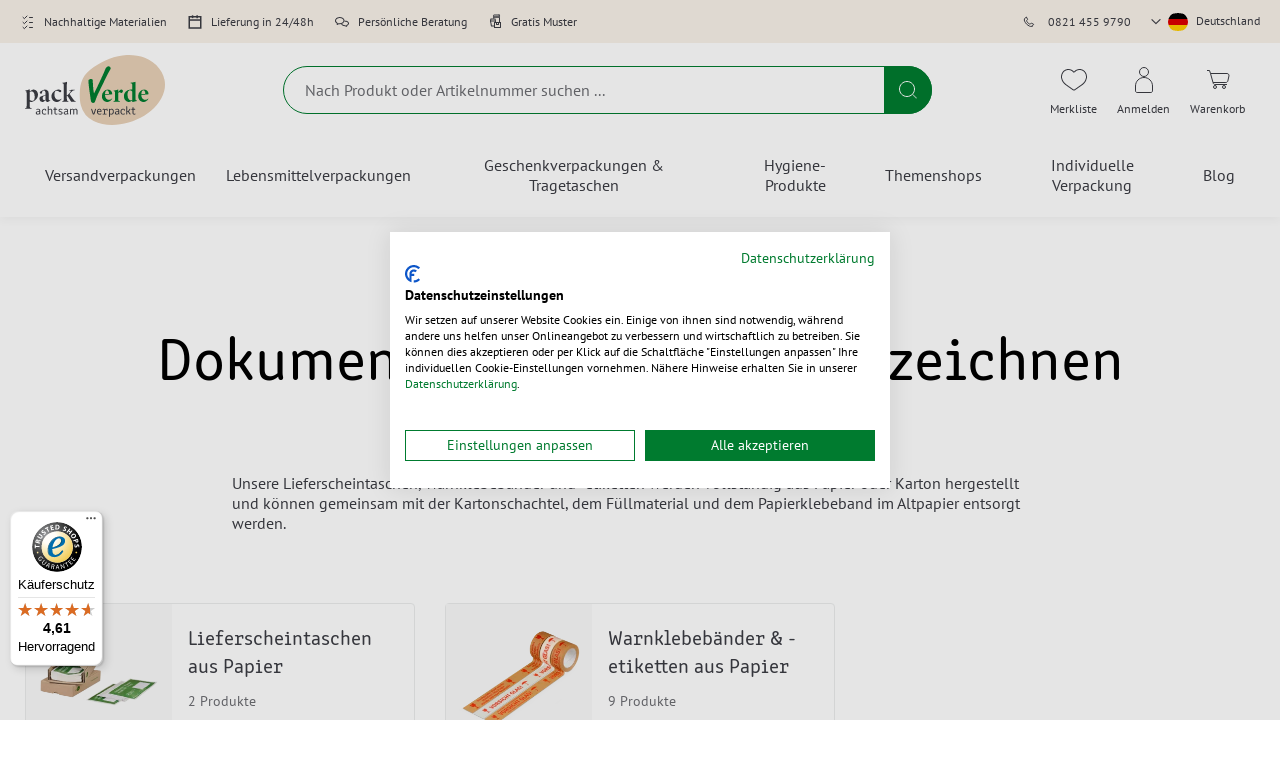

--- FILE ---
content_type: text/html; charset=UTF-8
request_url: https://www.pack-verde.com/de/versandverpackungen/dokumententaschen-und-kennzeichnen/
body_size: 31963
content:
<!doctype html>
<html lang="de">
    <head >
        <script>
    var LOCALE = 'de\u002DDE';
    var BASE_URL = 'https\u003A\u002F\u002Fwww.pack\u002Dverde.com\u002Fde\u002F';
    var require = {
        'baseUrl': 'https\u003A\u002F\u002Fwww.pack\u002Dverde.com\u002Fde\u002Fstatic\u002Fversion1769614838\u002Ffrontend\u002FMedewo\u002Fpackverde\u002Fde_DE'
    };</script>        <meta charset="utf-8"/>
<meta name="title" content="Dokumententaschen &amp; Versandkennzeichnung online kaufen"/>
<meta name="description" content="Große Auswahl an Dokumententaschen &amp; Versandkennzeichnung  | packVerde - Ihre Produkte achtsam verpackt. ✓Gratis Muster ✓Sofort lieferbar ✓Kompetente Beratung"/>
<meta name="robots" content="INDEX,FOLLOW"/>
<meta name="viewport" content="width=device-width, initial-scale=1"/>
<meta name="format-detection" content="telephone=no"/>
<title>Dokumententaschen &amp; Versandkennzeichnung online kaufen</title>
<link  rel="stylesheet" type="text/css"  media="all" href="https://www.pack-verde.com/de/static/version1769614838/frontend/Medewo/packverde/de_DE/css/styles-m.css" />
<link  rel="stylesheet" type="text/css"  media="all" href="https://www.pack-verde.com/de/static/version1769614838/frontend/Medewo/packverde/de_DE/jquery/uppy/dist/uppy-custom.css" />
<link  rel="stylesheet" type="text/css"  media="all" href="https://www.pack-verde.com/de/static/version1769614838/frontend/Medewo/packverde/de_DE/Payone_Core/css/payone.css" />
<link  rel="stylesheet" type="text/css"  media="screen and (min-width: 768px)" href="https://www.pack-verde.com/de/static/version1769614838/frontend/Medewo/packverde/de_DE/css/styles-l.css" />
<script  type="text/javascript"  src="https://www.pack-verde.com/de/static/version1769614838/frontend/Medewo/packverde/de_DE/requirejs/require.min.js"></script>
<script  type="text/javascript"  src="https://www.pack-verde.com/de/static/version1769614838/frontend/Medewo/packverde/de_DE/requirejs-min-resolver.min.js"></script>
<script  type="text/javascript"  src="https://www.pack-verde.com/de/static/version1769614838/frontend/Medewo/packverde/de_DE/mage/requirejs/mixins.min.js"></script>
<script  type="text/javascript"  src="https://www.pack-verde.com/de/static/version1769614838/frontend/Medewo/packverde/de_DE/requirejs-config.min.js"></script>
<script  type="text/javascript"  src="https://www.pack-verde.com/de/static/version1769614838/frontend/Medewo/packverde/de_DE/Smile_ElasticsuiteTracker/js/tracking.min.js"></script>
<link rel="preload" as="font" crossorigin="anonymous" href="https://www.pack-verde.com/de/static/version1769614838/frontend/Medewo/packverde/de_DE/fonts/CloneRoundedLatin/CloneRoundedLatin-Regular.woff2" />
<link rel="preload" as="font" crossorigin="anonymous" href="https://www.pack-verde.com/de/static/version1769614838/frontend/Medewo/packverde/de_DE/fonts/CloneRoundedLatin/CloneRoundedLatin-SemiBold.woff2" />
<link rel="preload" as="font" crossorigin="anonymous" href="https://www.pack-verde.com/de/static/version1769614838/frontend/Medewo/packverde/de_DE/fonts/PTSans/PTSans-Regular.woff2" />
<link rel="preload" as="font" crossorigin="anonymous" href="https://www.pack-verde.com/de/static/version1769614838/frontend/Medewo/packverde/de_DE/fonts/PTSans/PTSans-Bold.woff2" />
<link  rel="canonical" href="https://www.pack-verde.com/de/versandverpackungen/dokumententaschen-und-kennzeichnen/" />
<link  rel="icon" type="image/x-icon" href="https://www.pack-verde.com/de/media/favicon/stores/3/favicon-packverde.png" />
<link  rel="shortcut icon" type="image/x-icon" href="https://www.pack-verde.com/de/media/favicon/stores/3/favicon-packverde.png" />
<script src="https://consent.cookiefirst.com/sites/pack-verde.com-caeedadd-d50c-450a-8ff7-523b3e178995/consent.js"></script>
<meta name="google-site-verification" content="_Eil6Se34x2BB-5SMCMJlYvTxXDNjzUxlO8gn8vpTdA" />

<!-- Meta Pixel Code -->
<script>
!function(f,b,e,v,n,t,s)
{if(f.fbq)return;n=f.fbq=function(){n.callMethod?
n.callMethod.apply(n,arguments):n.queue.push(arguments)};
if(!f._fbq)f._fbq=n;n.push=n;n.loaded=!0;n.version='2.0';
n.queue=[];t=b.createElement(e);t.async=!0;
t.src=v;s=b.getElementsByTagName(e)[0];
s.parentNode.insertBefore(t,s)}(window, document,'script',
'https://connect.facebook.net/en_US/fbevents.js');
fbq('init', '1866559020884447');
fbq('track', 'PageView');
</script>
<noscript><img height="1" width="1" style="display:none"
src="https://www.facebook.com/tr?id=1866559020884447&ev=PageView&noscript=1"
/></noscript>
<!-- End Meta Pixel Code -->            <script type="text/x-magento-init">
        {
            "*": {
                "Magento_PageCache/js/form-key-provider": {
                    "isPaginationCacheEnabled":
                        0                }
            }
        }
    </script>
<script type="text/x-magento-init">
    {
        "*": {
            "nonceInjector": {
                "nonce": "cWJ0ZnF0cWx0b2g2dHF4NWE2eHM2c3Rjc2szM2w3OXQ\u003D"
        }
    }
}
</script>
            <!-- GOOGLE TAG MANAGER -->
            <script type="text/x-magento-init">
            {
                "*": {
                    "Magento_GoogleTagManager/js/google-tag-manager": {
                        "isCookieRestrictionModeEnabled": 0,
                        "currentWebsite": 3,
                        "cookieName": "user_allowed_save_cookie",
                        "gtmAccountId": "GTM\u002DWHJTC6R",
                        "storeCurrencyCode": "EUR",
                        "ordersData": [],
                        "gtmUrl": "https://sst.pack-verde.com/gtm.js"
                    }
                }
            }
            </script>
            <!-- END GOOGLE TAG MANAGER -->
            
<script>require(['magentoStorefrontEvents'], function (magentoStorefrontEvents) {
    if(!magentoStorefrontEvents) return;

    window.magentoStorefrontEvents = magentoStorefrontEvents;
    magentoStorefrontEvents.context.setStorefrontInstance(
        {"storeUrl":"https:\/\/www.pack-verde.com\/de\/","websiteId":3,"websiteCode":"website_packverde_de","storeId":3,"storeCode":"website_group_packverde_de","storeViewId":3,"storeViewCode":"packverde_de","websiteName":"packVerde DE","storeName":"pack-verde.com\/de","storeViewName":"packVerde DE","baseCurrencyCode":"EUR","storeViewCurrencyCode":"EUR","catalogExtensionVersion":"103.4.14","environmentId":"14afe6a7-76f9-4c7c-b904-b74d05635612","environment":"Production","storefrontTemplate":"Luma"}
    );
    magentoStorefrontEvents.context.setMagentoExtension({
        magentoExtensionVersion: "8.0.1",
    });
    magentoStorefrontEvents.context.setDataServicesExtension({
        version: "8.0.1",
    });
    magentoStorefrontEvents.context.setPage({
        pageType: "Default"
    });
    magentoStorefrontEvents.context.setContext("pageExtended", {
        action: "page-view"
    });
    
});</script><script type="text/x-magento-init">
    {
        "*": {
            "dataServicesBase": {
                "isCookieRestrictionModeEnabled": 0,
                "isEnabled": 1            },
            "magentoStorefrontEventCollector": {}
        }
    }
</script>
            <link rel="alternate"
              hreflang="de-de"
              href="https://www.pack-verde.com/de/versandverpackungen/dokumententaschen-und-kennzeichnen/" />
            <link rel="alternate"
              hreflang="de-at"
              href="https://www.pack-verde.com/at/versandverpackungen/dokumententaschen-und-kennzeichnen/" />
            <link rel="alternate"
              hreflang="de-ch"
              href="https://www.pack-verde.com/ch/versandverpackungen/dokumententaschen-und-kennzeichnen/" />
                <link rel="alternate" hreflang="x-default" href="https://www.pack-verde.com/de/versandverpackungen/dokumententaschen-und-kennzeichnen/" />
    <script type="text&#x2F;javascript" src="https&#x3A;&#x2F;&#x2F;chimpstatic.com&#x2F;mcjs-connected&#x2F;js&#x2F;users&#x2F;08603af392a5bfd2ed91dae89&#x2F;7959b1e63042991a308fc411b.js" defer="defer">
</script>

        <script type="text&#x2F;javascript">var script = document.createElement('script');
script.src = 'https://integrations.etrusted.com/applications/widget.js/v2';
script.async = true;
script.defer = true;
document.head.appendChild(script);</script>    </head>
    <body data-container="body"
          data-mage-init='{"loaderAjax": {}, "loader": { "icon": "https://www.pack-verde.com/de/static/version1769614838/frontend/Medewo/packverde/de_DE/images/loader-2.gif"}}'
        class="packverde_de page-with-filter page-products categorypath-versandverpackungen-dokumententaschen-und-kennzeichnen category-dokumententaschen-und-kennzeichnen catalog-category-view page-layout-categories_and_products" id="html-body">
        
<script type="text/x-magento-init">
    {
        "*": {
            "Magento_PageBuilder/js/widget-initializer": {
                "config": {"[data-content-type=\"slider\"][data-appearance=\"default\"]":{"Magento_PageBuilder\/js\/content-type\/slider\/appearance\/default\/widget":false},"[data-content-type=\"map\"]":{"Magento_PageBuilder\/js\/content-type\/map\/appearance\/default\/widget":false},"[data-content-type=\"row\"]":{"Magento_PageBuilder\/js\/content-type\/row\/appearance\/default\/widget":false},"[data-content-type=\"tabs\"]":{"Magento_PageBuilder\/js\/content-type\/tabs\/appearance\/default\/widget":false},"[data-content-type=\"slide\"]":{"Magento_PageBuilder\/js\/content-type\/slide\/appearance\/default\/widget":{"buttonSelector":".pagebuilder-slide-button","showOverlay":"hover","dataRole":"slide"}},"[data-content-type=\"banner\"]":{"Magento_PageBuilder\/js\/content-type\/banner\/appearance\/default\/widget":{"buttonSelector":".pagebuilder-banner-button","showOverlay":"hover","dataRole":"banner"}},"[data-content-type=\"buttons\"]":{"Magento_PageBuilder\/js\/content-type\/buttons\/appearance\/inline\/widget":false},"[data-content-type=\"products\"][data-appearance=\"carousel\"]":{"Magento_PageBuilder\/js\/content-type\/products\/appearance\/carousel\/widget":false},"[data-content-type=\"product_recommendations\"]":{"Magento_PageBuilderProductRecommendations\/js\/content-type\/product-recommendations\/appearance\/default\/widget":false},"[data-content-type=\"actiontiles\"]":{"Team23_PageBuilderActionTiles\/js\/content-type\/actiontiles\/appearance\/default\/widget":false},"[data-content-type=\"button-item\"]":{"Team23_PageBuilderButtons\/js\/content-type\/button-item\/appearance\/default\/widget":false},"[data-content-type=\"categoryteaser\"]":{"Team23_PageBuilderCategoryTeaser\/js\/content-type\/categoryteaser\/appearance\/default\/widget":false},"[data-content-type=\"contactbox\"]":{"Team23_PageBuilderContactBox\/js\/content-type\/contactbox\/appearance\/default\/widget":false},"[data-content-type=\"cross-sell-products\"][data-appearance=\"carousel\"]":{"Magento_PageBuilder\/js\/content-type\/products\/appearance\/carousel\/widget":false},"[data-content-type=\"heroheaderslider\"]":{"Team23_PageBuilderHeroHeaderSlider\/js\/content-type\/heroheaderslider\/appearance\/default\/widget":false},"[data-content-type=\"heroheaderslide\"]":{"Team23_PageBuilderHeroHeaderSlider\/js\/content-type\/heroheaderslide\/appearance\/default\/widget":{"buttonSelector":".pagebuilder-heroheaderslide-button","showOverlay":"hover","dataRole":"heroheaderslide"}},"[data-content-type=\"hintbox\"]":{"Team23_PageBuilderHintbox\/js\/content-type\/hintbox\/appearance\/default\/widget":false},"[data-content-type=\"iconteaser\"]":{"Team23_PageBuilderIconTeaser\/js\/content-type\/iconteaser\/appearance\/default\/widget":false},"[data-content-type=\"newsletterbox\"]":{"Team23_PageBuilderNewsletterBox\/js\/content-type\/newsletterbox\/appearance\/default\/widget":false},"[data-content-type=\"referenceslider\"]":{"Team23_PageBuilderReferenceSlider\/js\/content-type\/referenceslider\/appearance\/default\/widget":false},"[data-content-type=\"referenceslide\"]":{"Team23_PageBuilderReferenceSlider\/js\/content-type\/referenceslide\/appearance\/default\/widget":{"buttonSelector":".pagebuilder-referenceslide-button","showOverlay":"hover","dataRole":"referenceslide"}},"[data-content-type=\"accordion\"]":{"Team23_PageBuilderScrollImage\/js\/content-type\/scrollimage\/appearance\/default\/widget":false},"[data-content-type=\"stepslider\"]":{"Team23_PageBuilderStepSlider\/js\/content-type\/stepslider\/appearance\/default\/widget":false},"[data-content-type=\"stepslide\"]":{"Team23_PageBuilderStepSlider\/js\/content-type\/stepslide\/appearance\/default\/widget":{"buttonSelector":".pagebuilder-stepslide-button","showOverlay":"hover","dataRole":"stepslide"}},"[data-content-type=\"tableofcontents\"]":{"Team23_PageBuilderTableOfContents\/js\/content-type\/tableofcontents\/appearance\/default\/widget":false},"[data-content-type=\"testimonialslider\"]":{"Team23_PageBuilderTestimonialSlider\/js\/content-type\/testimonialslider\/appearance\/default\/widget":false},"[data-content-type=\"testimonialslide\"]":{"Team23_PageBuilderTestimonialSlider\/js\/content-type\/testimonialslide\/appearance\/default\/widget":{"buttonSelector":".pagebuilder-testimonialslide-button","showOverlay":"hover","dataRole":"testimonialslide"}},"[data-content-type=\"video\"]":{"Team23_PageBuilderVideos\/js\/content-type\/video\/appearance\/default\/widget":false}},
                "breakpoints": {"desktop":{"label":"Desktop","stage":true,"default":true,"class":"desktop-switcher","icon":"Magento_PageBuilder::css\/images\/switcher\/switcher-desktop.svg","conditions":{"min-width":"1024px"},"options":{"products":{"default":{"slidesToShow":"4","slidesToScroll":"1"}}}},"tablet":{"conditions":{"max-width":"1024px","min-width":"768px"},"options":{"products":{"default":{"slidesToShow":"3","slidesToScroll":"1"},"continuous":{"slidesToShow":"3","slidesToScroll":"1"}}}},"mobile":{"label":"Mobile","stage":true,"class":"mobile-switcher","icon":"Magento_PageBuilder::css\/images\/switcher\/switcher-mobile.svg","media":"only screen and (max-width: 768px)","conditions":{"max-width":"768px","min-width":"500px"},"options":{"products":{"default":{"slidesToShow":"3","slidesToScroll":"1"}}}},"mobile-small":{"conditions":{"max-width":"500px"},"options":{"products":{"default":{"slidesToShow":"2","slidesToScroll":"1"},"continuous":{"slidesToShow":"2","slidesToScroll":"1"}}}}}            }
        }
    }
</script>

<div
            class="ambanners ambanner-10"
        data-position="10"
        data-bannerid=""
        data-role="amasty-banner-container"
></div>

<div class="cookie-status-message" id="cookie-status">
    The store will not work correctly when cookies are disabled.</div>
<script type="text&#x2F;javascript">document.querySelector("#cookie-status").style.display = "none";</script>
<script type="text/x-magento-init">
    {
        "*": {
            "cookieStatus": {}
        }
    }
</script>

<script type="text/x-magento-init">
    {
        "*": {
            "mage/cookies": {
                "expires": null,
                "path": "\u002F",
                "domain": ".www.pack\u002Dverde.com",
                "secure": true,
                "lifetime": "3600"
            }
        }
    }
</script>
    <noscript>
        <div class="message global noscript">
            <div class="content">
                <p>
                    <strong>JavaScript scheint in Ihrem Browser deaktiviert zu sein.</strong>
                    <span>
                        Um unsere Website in bester Weise zu erfahren, aktivieren Sie Javascript in Ihrem Browser.                    </span>
                </p>
            </div>
        </div>
    </noscript>

<script>
    window.cookiesConfig = window.cookiesConfig || {};
    window.cookiesConfig.secure = true;
</script><script>    require.config({
        map: {
            '*': {
                wysiwygAdapter: 'mage/adminhtml/wysiwyg/tiny_mce/tinymceAdapter'
            }
        }
    });</script><script>    require.config({
        paths: {
            googleMaps: 'https\u003A\u002F\u002Fmaps.googleapis.com\u002Fmaps\u002Fapi\u002Fjs\u003Fv\u003D3.53\u0026key\u003DAIzaSyC0weX3uCqeyAXQkJrwOd4eTlOCXWj2qnY'
        },
        config: {
            'Magento_PageBuilder/js/utils/map': {
                style: '',
            },
            'Magento_PageBuilder/js/content-type/map/preview': {
                apiKey: 'AIzaSyC0weX3uCqeyAXQkJrwOd4eTlOCXWj2qnY',
                apiKeyErrorMessage: 'You\u0020must\u0020provide\u0020a\u0020valid\u0020\u003Ca\u0020href\u003D\u0027https\u003A\u002F\u002Fwww.pack\u002Dverde.com\u002Fde\u002Fadminhtml\u002Fsystem_config\u002Fedit\u002Fsection\u002Fcms\u002F\u0023cms_pagebuilder\u0027\u0020target\u003D\u0027_blank\u0027\u003EGoogle\u0020Maps\u0020API\u0020key\u003C\u002Fa\u003E\u0020to\u0020use\u0020a\u0020map.'
            },
            'Magento_PageBuilder/js/form/element/map': {
                apiKey: 'AIzaSyC0weX3uCqeyAXQkJrwOd4eTlOCXWj2qnY',
                apiKeyErrorMessage: 'You\u0020must\u0020provide\u0020a\u0020valid\u0020\u003Ca\u0020href\u003D\u0027https\u003A\u002F\u002Fwww.pack\u002Dverde.com\u002Fde\u002Fadminhtml\u002Fsystem_config\u002Fedit\u002Fsection\u002Fcms\u002F\u0023cms_pagebuilder\u0027\u0020target\u003D\u0027_blank\u0027\u003EGoogle\u0020Maps\u0020API\u0020key\u003C\u002Fa\u003E\u0020to\u0020use\u0020a\u0020map.'
            },
        }
    });</script><script>
    require.config({
        shim: {
            'Magento_PageBuilder/js/utils/map': {
                deps: ['googleMaps']
            }
        }
    });</script>    <!-- GOOGLE TAG MANAGER -->
    <noscript>
        <iframe src="https://www.googletagmanager.com/ns.html?id=GTM-WHJTC6R"
                height="0" width="0" style="display:none;visibility:hidden"></iframe>
    </noscript>
    <!-- END GOOGLE TAG MANAGER -->

<script type="text/x-magento-init">
    {
        "*": {
            "Magento_GoogleTagManager/js/google-tag-manager-cart": {
                "blockNames": ["category.products.list","product.info.upsell","catalog.product.related","checkout.cart.crosssell","search_result_list"],
                "cookieAddToCart": "add_to_cart",
                "cookieRemoveFromCart":
                    "remove_from_cart",
                "advancedAddToCart": "add_to_cart_advanced"
            }
        }
    }
</script>
<div data-bind="scope: 'add_to_requisition_popup'">
    <!-- ko template: getTemplate() --><!-- /ko -->
</div>
<script type="text/x-magento-init">
    {
        "*": {
            "Magento_Ui/js/core/app": {
                "components": {
                    "add_to_requisition_popup": {
                        "component": "Magento_RequisitionList/js/requisition/list/edit/modal",
                        "options": {
                            "title": "Merkliste erstellen"
                        },
                        "children": {
                            "form": {
                                "component": "Magento_RequisitionList/js/requisition/list/edit/form",
                                "template": "Magento_RequisitionList/requisition-list/form"
                            }
                        }
                    }
                }
            }
        }
    }
</script>
<div class="page-wrapper">

<script>
    require(['magentoStorefrontEvents'], function (magentoStorefrontEvents) {
        magentoStorefrontEvents?.context?.setContext("recsContext", {
            alternateEnvironmentId: ""
        });
    });
</script>

<script type="text/x-magento-init">
        {
            "*": {
                "Magento_ProductRecommendationsLayout/js/recsFetcher": {}
            }
        }
</script>
<header class="page-header"><div class="booster-bar">
</div><div class="panel wrapper"><div class="panel header"><div data-content-type="html" data-appearance="default" data-element="main" data-decoded="true"><ul class="mvp-bar-benefits">
    <li class="mvp-item eco">
        <span>Nachhaltige Materialien</span>
    </li>
    <li class="mvp-item schedule">
        <span>Lieferung in 24/48h</span>
    </li>
    <li class="mvp-item consultation">
        <span>Persönliche Beratung</span>
    </li>
    <li class="mvp-item sample">
        <span>Gratis Muster</span>
    </li>
</ul> </div><ul class="header links"><li class="link requisition">
    <a href="https://www.pack-verde.com/de/requisition_list/requisition/index/">
        Merkliste    </a>
</li>

<script type="text/x-magento-init">
    {
        "*": {
            "Magento_Ui/js/core/app": {
                "components": {
                    "requisition": {
                        "component": "Magento_RequisitionList/js/requisition"
                    }
                }
            }
        }
    }
</script>

<li class="link phone">
    <a href="tel:&#x2B;498214559790">
        0821 455 9790    </a>
</li>
<li class="store-switcher-item">
    <div class="switcher store switcher-store" id="switcher-store">
        <strong class="label switcher-label"><span>Store auswählen</span></strong>
        <div class="actions dropdown options switcher-options">
                                                                            <div class="action toggle switcher-trigger"
                         role="button"
                         tabindex="0"
                         data-mage-init='{"dropdown":{}}'
                         data-toggle="dropdown"
                         data-trigger-keypress-button="true"
                         id="switcher-store-trigger">
                        <strong class="country-current">
                                                                                        <span class="country-icon country-de">
                                    <?xml version="1.0" encoding="UTF-8"?>
<svg width="27px" height="18px" viewBox="0 0 27 18" version="1.1" xmlns="http://www.w3.org/2000/svg" xmlns:xlink="http://www.w3.org/1999/xlink">
    <title>germany</title>
    <g id="germany" stroke="none" stroke-width="1" fill="none" fill-rule="evenodd">
        <rect id="Rectangle" fill="#000000" x="0" y="0" width="27" height="6"></rect>
        <rect id="Rectangle" fill="#DD0000" x="0" y="6" width="27" height="6"></rect>
        <rect id="Rectangle" fill="#FFCE00" x="0" y="12" width="27" height="6"></rect>
    </g>
</svg>
                                </span>
                                                        <span class="country-title">
                                Deutschland                                                            </span>
                        </strong>
                    </div>
                                                                                                                                                                                                                                            <ul class="dropdown switcher-dropdown" data-target="dropdown">
                                                                                                                                            <li class="switcher-option view">
                                                                                                        <a href="#">
                                                                                    <span class="country-icon country-de">
                                                <?xml version="1.0" encoding="UTF-8"?>
<svg width="27px" height="18px" viewBox="0 0 27 18" version="1.1" xmlns="http://www.w3.org/2000/svg" xmlns:xlink="http://www.w3.org/1999/xlink">
    <title>germany</title>
    <g id="germany" stroke="none" stroke-width="1" fill="none" fill-rule="evenodd">
        <rect id="Rectangle" fill="#000000" x="0" y="0" width="27" height="6"></rect>
        <rect id="Rectangle" fill="#DD0000" x="0" y="6" width="27" height="6"></rect>
        <rect id="Rectangle" fill="#FFCE00" x="0" y="12" width="27" height="6"></rect>
    </g>
</svg>
                                            </span>
                                                                                <span class="country-title">
                                            Deutschland                                        </span>
                                    </a>
                                                            </li>
                                                                                                                                                                                                            <li class="switcher-option view">
                                                                                                                                                <a href='https://www.pack-verde.com/at/versandverpackungen/dokumententaschen-und-kennzeichnen/'>
                                                                                            <span class="country-icon country-at">
                                                    <?xml version="1.0" encoding="UTF-8"?>
<svg width="27px" height="18px" viewBox="0 0 27 18" version="1.1" xmlns="http://www.w3.org/2000/svg" xmlns:xlink="http://www.w3.org/1999/xlink">
    <title>austria</title>
    <g id="austria" stroke="none" stroke-width="1" fill="none" fill-rule="evenodd">
        <rect id="Rectangle" fill="#DD0000" x="0" y="0" width="27" height="6"></rect>
        <rect id="Rectangle" fill="#FFFFFF" x="0" y="6" width="27" height="6"></rect>
        <rect id="Rectangle" fill="#DD0000" x="0" y="12" width="27" height="6"></rect>
    </g>
</svg>
                                                </span>
                                                                                        <span class="country-title">
                                                Österreich                                            </span>
                                        </a>
                                                                                                </li>
                                                                                                                                                                                                                                                                            <li class="view-packverde_ch switcher-option">                                    <a href="https://www.pack-verde.com/ch/versandverpackungen/dokumententaschen-und-kennzeichnen/">
                                                                                    <span class="country-icon country-ch">
                                                <?xml version="1.0" encoding="UTF-8"?>
<svg width="18px" height="18px" viewBox="0 0 18 18" version="1.1" xmlns="http://www.w3.org/2000/svg" xmlns:xlink="http://www.w3.org/1999/xlink">
    <title>switzerland</title>
    <g id="switzerland" stroke="none" stroke-width="1" fill="none" fill-rule="evenodd">
        <rect id="Rectangle" fill="#F40106" x="0" y="0" width="18" height="18"></rect>
        <rect id="Rectangle" fill="#FFFFFF" transform="translate(9.000000, 9.000000) rotate(-180.000000) translate(-9.000000, -9.000000) " x="7" y="3" width="4" height="12"></rect>
        <rect id="Rectangle" fill="#FFFFFF" transform="translate(9.000000, 9.000000) rotate(-90.000000) translate(-9.000000, -9.000000) " x="7" y="3" width="4" height="12"></rect>
    </g>
</svg>
                                            </span>
                                                                                <span class="country-title">
                                            Schweiz (Deutsch)                                        </span>
                                    </a>
                                </li>
                                                                                                                                                                        </ul>
        </div>
    </div>
</li>
</ul></div></div><div class="header content"><a
    class="logo"
    href="https://www.pack-verde.com/de/"
    title=""
    aria-label="store logo">
    <img src="https://www.pack-verde.com/de/media/logo/stores/3/logo.svg"
         title=""
         alt=""
                            />
</a>
<div class="search-holder">

<div class="block block-search">
    <div class="block block-title">
        <strong>Suche</strong>
    </div>

    <div class="block block-content">
        <form
            id="minisearch-form-top-search"
            class="form minisearch"
            action="https://www.pack-verde.com/de/catalogsearch/result/"
            method="get"
        >
            <div class="field search">
                <label class="label" for="minisearch-input-top-search" data-role="minisearch-label">
                    <span>Suche</span>
                </label>

                <div class="control">
                    <input
                        id="minisearch-input-top-search"
                        type="text"
                        name="q"
                        value=""
                        placeholder="Nach Produkt oder Artikelnummer suchen ..."
                        class="input-text"
                        maxlength="128"
                        role="combobox"
                        aria-haspopup="false"
                        aria-autocomplete="both"
                        aria-expanded="false"
                        autocomplete="off"
                        data-block="autocomplete-form"
                        data-mage-init="&#x7B;&quot;quickSearch&quot;&#x3A;&#x7B;&quot;formSelector&quot;&#x3A;&quot;&#x23;minisearch-form-top-search&quot;,&quot;url&quot;&#x3A;&quot;https&#x3A;&#x5C;&#x2F;&#x5C;&#x2F;www.pack-verde.com&#x5C;&#x2F;de&#x5C;&#x2F;search&#x5C;&#x2F;ajax&#x5C;&#x2F;suggest&#x5C;&#x2F;&quot;,&quot;destinationSelector&quot;&#x3A;&quot;&#x23;minisearch-autocomplete-top-search&quot;,&quot;templates&quot;&#x3A;&#x7B;&quot;term&quot;&#x3A;&#x7B;&quot;title&quot;&#x3A;&quot;Suchbegriffe&quot;,&quot;template&quot;&#x3A;&quot;Smile_ElasticsuiteCore&#x5C;&#x2F;autocomplete&#x5C;&#x2F;term&quot;&#x7D;,&quot;product&quot;&#x3A;&#x7B;&quot;title&quot;&#x3A;&quot;Produkte&quot;,&quot;template&quot;&#x3A;&quot;Smile_ElasticsuiteCatalog&#x5C;&#x2F;autocomplete&#x5C;&#x2F;product&quot;&#x7D;,&quot;category&quot;&#x3A;&#x7B;&quot;title&quot;&#x3A;&quot;Kategorien&quot;,&quot;template&quot;&#x3A;&quot;Smile_ElasticsuiteCatalog&#x5C;&#x2F;autocomplete&#x5C;&#x2F;category&quot;&#x7D;,&quot;product_attribute&quot;&#x3A;&#x7B;&quot;title&quot;&#x3A;&quot;Attribute&quot;,&quot;template&quot;&#x3A;&quot;Smile_ElasticsuiteCatalog&#x5C;&#x2F;autocomplete&#x5C;&#x2F;product-attribute&quot;,&quot;titleRenderer&quot;&#x3A;&quot;Smile_ElasticsuiteCatalog&#x5C;&#x2F;js&#x5C;&#x2F;autocomplete&#x5C;&#x2F;product-attribute&quot;&#x7D;,&quot;wordpress_post&quot;&#x3A;&#x7B;&quot;title&quot;&#x3A;&quot;Blog&#x20;posts&quot;,&quot;template&quot;&#x3A;&quot;Medewo_WordpressElasticIndexer&#x5C;&#x2F;autocomplete&#x5C;&#x2F;post&quot;&#x7D;,&quot;specialproduct&quot;&#x3A;&#x7B;&quot;title&quot;&#x3A;&quot;Individualisierbare&#x20;Produkte&quot;,&quot;template&quot;&#x3A;&quot;Medewo_AutocompleteSpecialProduct&#x5C;&#x2F;autocomplete&#x5C;&#x2F;specialproduct&quot;&#x7D;,&quot;cms_page&quot;&#x3A;&#x7B;&quot;title&quot;&#x3A;&quot;CMS&#x20;Seiten&quot;,&quot;template&quot;&#x3A;&quot;Smile_ElasticsuiteCms&#x5C;&#x2F;autocomplete&#x5C;&#x2F;cms&quot;&#x7D;&#x7D;,&quot;priceFormat&quot;&#x3A;&#x7B;&quot;pattern&quot;&#x3A;&quot;&#x25;s&#x5C;u00a0&#x5C;u20ac&quot;,&quot;precision&quot;&#x3A;2,&quot;requiredPrecision&quot;&#x3A;2,&quot;decimalSymbol&quot;&#x3A;&quot;,&quot;,&quot;groupSymbol&quot;&#x3A;&quot;.&quot;,&quot;groupLength&quot;&#x3A;3,&quot;integerRequired&quot;&#x3A;false&#x7D;,&quot;minSearchLength&quot;&#x3A;&quot;2&quot;&#x7D;&#x7D;"
                    />

                    <div id="minisearch-autocomplete-top-search" class="search-autocomplete"></div>

                                    </div>
            </div>

            <div class="actions">
                <button
                    type="submit"
                    title="Suche"
                    class="action search"
                >
                    <span>Suche</span>
                </button>
            </div>
        </form>
    </div>
</div>
</div><ul class="header-actions-holder"><li class="link requisition">
    <a href="https://www.pack-verde.com/de/requisition_list/requisition/index/">
        Merkliste    </a>
</li>

<script type="text/x-magento-init">
    {
        "*": {
            "Magento_Ui/js/core/app": {
                "components": {
                    "requisition": {
                        "component": "Magento_RequisitionList/js/requisition"
                    }
                }
            }
        }
    }
</script>

    <li class="link authorization-link" data-label="oder">
        <a href="https://www.pack-verde.com/de/customer/account/login/referer/aHR0cHM6Ly93d3cucGFjay12ZXJkZS5jb20vZGUvdmVyc2FuZHZlcnBhY2t1bmdlbi9kb2t1bWVudGVudGFzY2hlbi11bmQta2VubnplaWNobmVuLw~~/"            >Anmelden</a>
    </li>


<li id="custom-sliding-cart" class="link minicart-wrapper">
    <div data-block="minicart" class="minicart-wrapper">
        <a class="action showcart" href="https://www.pack-verde.com/de/checkout/cart/"
           data-bind="scope: 'minicart_content'">
                        <span class="info-text">Warenkorb</span>
                        <span class="counter qty empty"
                  data-bind="css: { empty: !!getCartParam('summary_count') == false }, blockLoader: isLoading">
                <span class="counter-number"><!-- ko text: getCartParam('summary_count') --><!-- /ko --></span>
                <span class="counter-label">
                <!-- ko if: getCartParam('summary_count') -->
                    <!-- ko text: getCartParam('summary_count') --><!-- /ko -->
                    <!-- ko i18n: 'items' --><!-- /ko -->
                <!-- /ko -->
                </span>
            </span>
        </a>
                    <div id="sliding-cart">
                <div class="block block-minicart"
                     data-role="dropdownDialog"
                     data-mage-init='{"dropdownDialog":{
                        "appendTo":"[data-block=minicart]",
                        "triggerTarget":".showcart",
                        "timeout": "2000",
                        "closeOnMouseLeave": false,
                        "closeOnEscape": true,
                        "triggerClass":"active",
                        "parentClass":"active",
                        "buttons":[]}}'>
                    <div id="minicart-content-wrapper" data-bind="scope: 'minicart_content'">
                        <!-- ko template: getTemplate() --><!-- /ko -->
                        <div class="empty-cart-block" >
                            <style>#html-body [data-pb-style=GDYH1W8]{justify-content:flex-start;display:flex;flex-direction:column;background-position:left top;background-size:cover;background-repeat:no-repeat;background-attachment:scroll}</style><div data-content-type="row" data-appearance="contained" data-element="main"><div data-enable-parallax="0" data-parallax-speed="0.5" data-background-images="{}" data-background-type="image" data-video-loop="true" data-video-play-only-visible="true" data-video-lazy-load="true" data-video-fallback-src="" data-element="inner" data-pb-style="GDYH1W8"><div data-content-type="text" data-appearance="default" data-element="main"><p>Gerne helfen wir Ihnen persönlich weiter, um die optimale Verpackung für Sie zu finden: <a tabindex="0" href="https://www.pack-verde.com/de/contact">Jetzt beraten lassen</a></p></div></div></div>                        </div>
                    </div>
                                    </div>
            </div>
                <script>
            window.checkout = {"shoppingCartUrl":"https:\/\/www.pack-verde.com\/de\/checkout\/cart\/","checkoutUrl":"https:\/\/www.pack-verde.com\/de\/checkout\/","updateItemQtyUrl":"https:\/\/www.pack-verde.com\/de\/checkout\/sidebar\/updateItemQty\/","removeItemUrl":"https:\/\/www.pack-verde.com\/de\/checkout\/sidebar\/removeItem\/","imageTemplate":"Magento_Catalog\/product\/image_with_borders","baseUrl":"https:\/\/www.pack-verde.com\/de\/","minicartMaxItemsVisible":5,"websiteId":"3","maxItemsToDisplay":10,"storeId":"3","storeGroupId":"3","customerLoginUrl":"https:\/\/www.pack-verde.com\/de\/customer\/account\/login\/referer\/aHR0cHM6Ly93d3cucGFjay12ZXJkZS5jb20vZGUvdmVyc2FuZHZlcnBhY2t1bmdlbi9kb2t1bWVudGVudGFzY2hlbi11bmQta2VubnplaWNobmVuLw~~\/","isRedirectRequired":false,"autocomplete":"off","captcha":{"user_login":{"isCaseSensitive":false,"imageHeight":50,"imageSrc":"","refreshUrl":"https:\/\/www.pack-verde.com\/de\/captcha\/refresh\/","isRequired":false,"timestamp":1769676214}}};
        </script>
        <script type="text/x-magento-init">
        {
            "[data-block='minicart']": {
                "Magento_Ui/js/core/app": {"components":{"minicart_content":{"children":{"subtotal.container":{"children":{"subtotal":{"children":{"subtotal.totals":{"config":{"display_cart_subtotal_incl_tax":0,"display_cart_subtotal_excl_tax":1,"template":"Magento_Tax\/checkout\/minicart\/subtotal\/totals"},"component":"Magento_Tax\/js\/view\/checkout\/minicart\/subtotal\/totals","children":{"subtotal.totals.msrp":{"component":"Magento_Msrp\/js\/view\/checkout\/minicart\/subtotal\/totals","config":{"displayArea":"minicart-subtotal-hidden","template":"Magento_Msrp\/checkout\/minicart\/subtotal\/totals"}}}}},"component":"uiComponent","config":{"template":"Magento_Checkout\/minicart\/subtotal"}}},"component":"uiComponent","config":{"displayArea":"subtotalContainer"}},"item.renderer":{"component":"Magento_Checkout\/js\/view\/cart-item-renderer","config":{"displayArea":"defaultRenderer","template":"Magento_Checkout\/minicart\/item\/default"},"children":{"item.image":{"component":"Magento_Catalog\/js\/view\/image","config":{"template":"Magento_Catalog\/product\/image","displayArea":"itemImage"}},"checkout.cart.item.price.sidebar":{"component":"uiComponent","config":{"template":"Magento_Checkout\/minicart\/item\/price","displayArea":"priceSidebar"}}}},"extra_info":{"component":"uiComponent","config":{"displayArea":"extraInfo"}},"promotion":{"component":"uiComponent","config":{"displayArea":"promotion"}}},"config":{"itemRenderer":{"default":"defaultRenderer","simple":"defaultRenderer","virtual":"defaultRenderer"},"template":"Ambab_SlidingCart\/minicart\/content"},"component":"Magento_Checkout\/js\/view\/minicart","template":"Medewo_SlidingCartExtensionGeneral\/sliding-cart\/minicart\/content"},"totals":{"component":"Ambab_SlidingCart\/js\/totals","template":"Ambab_SlidingCart\/totals"},"coupon":{"component":"Ambab_SlidingCart\/js\/coupon","template":"Ambab_SlidingCart\/coupon"},"cart-title":{"component":"Ambab_SlidingCart\/js\/cart-title","template":"Medewo_SlidingCartExtensionGeneral\/sliding-cart\/cart-title"},"sliding-cart":{"component":"Ambab_SlidingCart\/js\/sliding-cart"},"grand-total":{"component":"Ambab_SlidingCart\/js\/grand-total"},"minicart-open":{"component":"Ambab_SlidingCart\/js\/minicartopen"}},"types":[]}            },
            "*": {
                "Magento_Ui/js/block-loader": "https://www.pack-verde.com/de/static/version1769614838/frontend/Medewo/packverde/de_DE/images/loader-1.gif"
            }
        }
        </script>
    </div>
</li>
<input type="hidden" id="addtocart_show_slidingcart" value="0"/>
<li data-action="toggle-nav-main" class="action nav-toggle"><span>Navigation umschalten</span></li>
</ul></div>    <div class="sections nav-sections">
                <div class="section-items nav-sections-items">
                                            <div class="section-item-title Menü                nav-sections-item-title">
                        Menü                </div>
                <div class="section-item-content nav-sections-item-content"
                     id="store.menu">
                    
        <nav class="main-nav"
         data-mage-init='{"medewoMainNavigation":{}}'
    >
        <div class="wrapper level0">
            <ul class="list level0">
                                                        <li class="level0 item parent category-item">
                        <a
    href="https://www.pack-verde.com/de/versandverpackungen/"
    class="link"
    title="Versandverpackungen"
>
        <span class="linktext">Versandverpackungen</span>
</a>
                            <div class="wrapper submenu level1"
         style="display: none;"    >
                                    <span type="button" class="previous-button">Zurück zur Kategorieübersicht</span>            <span class="submenu-header h3-style">Versandverpackungen</span>
                <ul class="list level1">
                            
                <li class="level1 item parent category-item">
                    <a
    href="https://www.pack-verde.com/de/versandverpackungen/kartons-und-schachteln/"
    class="link"
    title="Kartons, Schachteln & Boxen"
>
            <img
            data-src="https://www.pack-verde.com/de/media/snowdog/menu/node/m/e/menue_kartons_schachteln-boxen_2.jpg"
            width="42"
            height="42"
            alt="Kartons,&#x20;Schachteln&#x20;&amp;&#x20;Boxen"
        />
        <span class="linktext">Kartons, Schachteln & Boxen</span>
</a>
                        <div class="wrapper submenu level2"
            >
                                    <span type="button" class="previous-button">Zurück zur Kategorieübersicht</span>            <span class="submenu-header h3-style">Kartons, Schachteln & Boxen</span>
                <ul class="list level2">
                            
                <li class="level2 item category-item">
                    <a
    href="https://www.pack-verde.com/de/versandverpackungen/kartons-und-schachteln/faltkartons/"
    class="link"
    title="Faltkartons"
>
            <img
            data-src="https://www.pack-verde.com/de/media/snowdog/menu/node/f/a/faltkartons.png"
            width="42"
            height="42"
            alt="Faltkartons"
        />
        <span class="linktext">Faltkartons</span>
</a>
                                    </li>
                            
                <li class="level2 item category-item">
                    <a
    href="https://www.pack-verde.com/de/versandverpackungen/kartons-und-schachteln/versandkartons/"
    class="link"
    title="Versandkartons"
>
            <img
            data-src="https://www.pack-verde.com/de/media/snowdog/menu/node/v/e/versandkartons_1.png"
            width="42"
            height="42"
            alt="Versandkartons"
        />
        <span class="linktext">Versandkartons</span>
</a>
                                    </li>
                            
                <li class="level2 item category-item">
                    <a
    href="https://www.pack-verde.com/de/versandverpackungen/kartons-und-schachteln/buchverpackungen-und-wickelverpackungen/"
    class="link"
    title="Buchverpackungen & Wickelverpackungen"
>
            <img
            data-src="https://www.pack-verde.com/de/media/snowdog/menu/node/b/u/buch-und-wickelverpackungen.png"
            width="42"
            height="42"
            alt="Buchverpackungen&#x20;&amp;&#x20;Wickelverpackungen"
        />
        <span class="linktext">Buchverpackungen & Wickelverpackungen</span>
</a>
                                    </li>
                            
                <li class="level2 item category-item">
                    <a
    href="https://www.pack-verde.com/de/versandverpackungen/kartons-und-schachteln/aufrichtekartons-mit-automatikboden/"
    class="link"
    title="Aufrichtekartons mit Automatikboden"
>
            <img
            data-src="https://www.pack-verde.com/de/media/snowdog/menu/node/a/u/aufrichtekartons-mit-automatikboden.png"
            width="42"
            height="42"
            alt="Aufrichtekartons&#x20;mit&#x20;Automatikboden"
        />
        <span class="linktext">Aufrichtekartons mit Automatikboden</span>
</a>
                                    </li>
                            
                <li class="level2 item category-item">
                    <a
    href="https://www.pack-verde.com/de/versandverpackungen/kartons-und-schachteln/klappschachteln/"
    class="link"
    title="Klappschachteln"
>
            <img
            data-src="https://www.pack-verde.com/de/media/snowdog/menu/node/k/l/klappschachteln_1.png"
            width="42"
            height="42"
            alt="Klappschachteln"
        />
        <span class="linktext">Klappschachteln</span>
</a>
                                    </li>
                            
                <li class="level2 item category-item">
                    <a
    href="https://www.pack-verde.com/de/versandverpackungen/kartons-und-schachteln/kalenderverpackungen-und-flache-kartons/"
    class="link"
    title="Kalenderverpackungen & flache Kartons"
>
            <img
            data-src="https://www.pack-verde.com/de/media/snowdog/menu/node/k/a/kalenderverpackungen-und-flache-kartons.png"
            width="42"
            height="42"
            alt="Kalenderverpackungen&#x20;&amp;&#x20;flache&#x20;Kartons"
        />
        <span class="linktext">Kalenderverpackungen & flache Kartons</span>
</a>
                                    </li>
                            
                <li class="level2 item category-item">
                    <a
    href="https://www.pack-verde.com/de/versandverpackungen/kartons-und-schachteln/stuelpdeckelkartons/"
    class="link"
    title="Stülpdeckelkartons"
>
            <img
            data-src="https://www.pack-verde.com/de/media/snowdog/menu/node/s/t/stuelpdeckelkartons.png"
            width="42"
            height="42"
            alt="St&#xFC;lpdeckelkartons"
        />
        <span class="linktext">Stülpdeckelkartons</span>
</a>
                                    </li>
                            
                <li class="level2 item category-item">
                    <a
    href="https://www.pack-verde.com/de/versandverpackungen/kartons-und-schachteln/maxibriefkartons/"
    class="link"
    title="Maxibriefkartons"
>
            <img
            data-src="https://www.pack-verde.com/de/media/snowdog/menu/node/m/a/maxibriefkartons2.png"
            width="42"
            height="42"
            alt="Maxibriefkartons"
        />
        <span class="linktext">Maxibriefkartons</span>
</a>
                                    </li>
                            
                <li class="level2 item category-item">
                    <a
    href="https://www.pack-verde.com/de/versandverpackungen/kartons-und-schachteln/flaschenversandkartons/"
    class="link"
    title="Flaschenversandkartons"
>
            <img
            data-src="https://www.pack-verde.com/de/media/snowdog/menu/node/f/l/flaschenversandkartons.png"
            width="42"
            height="42"
            alt="Flaschenversandkartons"
        />
        <span class="linktext">Flaschenversandkartons</span>
</a>
                                    </li>
                            
                <li class="level2 item category-item">
                    <a
    href="https://www.pack-verde.com/de/versandverpackungen/kartons-und-schachteln/versandhuelsen/"
    class="link"
    title="Versandhülsen"
>
            <img
            data-src="https://www.pack-verde.com/de/media/snowdog/menu/node/v/e/versandhuelsen.png"
            width="42"
            height="42"
            alt="Versandh&#xFC;lsen"
        />
        <span class="linktext">Versandhülsen</span>
</a>
                                    </li>
                            
                <li class="level2 item category-item">
                    <a
    href="https://www.pack-verde.com/de/versandverpackungen/kartons-und-schachteln/archiv-und-umzugskartons/"
    class="link"
    title="Archiv-, Transport- & Umzugskartons "
>
            <img
            data-src="https://www.pack-verde.com/de/media/snowdog/menu/node/a/r/archiv.png"
            width="42"
            height="42"
            alt="Archiv-,&#x20;Transport-&#x20;&amp;&#x20;Umzugskartons&#x20;"
        />
        <span class="linktext">Archiv-, Transport- & Umzugskartons </span>
</a>
                                    </li>
                                                        <li class="level1 item layout-simple">
                    <a class="link overview-action" href="https://www.pack-verde.com/de/versandverpackungen/kartons-und-schachteln/">
                                                    <span class="linktext">
                                Zur Produktübersicht                            </span>
                                            </a>
                </li>
                    </ul>
    </div>
                </li>
                            
                <li class="level1 item parent category-item">
                    <a
    href="https://www.pack-verde.com/de/versandverpackungen/beutel-und-saecke/"
    class="link"
    title="Beutel & Säcke"
>
            <img
            data-src="https://www.pack-verde.com/de/media/snowdog/menu/node/b/e/beutel-und-saecke.png"
            width="42"
            height="42"
            alt="Beutel&#x20;&amp;&#x20;S&#xE4;cke"
        />
        <span class="linktext">Beutel & Säcke</span>
</a>
                        <div class="wrapper submenu level2"
            >
                                    <span type="button" class="previous-button">Zurück zur Kategorieübersicht</span>            <span class="submenu-header h3-style">Beutel & Säcke</span>
                <ul class="list level2">
                            
                <li class="level2 item category-item">
                    <a
    href="https://www.pack-verde.com/de/versandverpackungen/beutel-und-saecke/pergaminbeutel/"
    class="link"
    title="Pergaminbeutel "
>
            <img
            data-src="https://www.pack-verde.com/de/media/snowdog/menu/node/p/e/pergaminbeutel_2.png"
            width="42"
            height="42"
            alt="Pergaminbeutel&#x20;"
        />
        <span class="linktext">Pergaminbeutel </span>
</a>
                                    </li>
                            
                <li class="level2 item category-item">
                    <a
    href="https://www.pack-verde.com/de/versandverpackungen/beutel-und-saecke/beutel-und-saecke-aus-kraft-oder-recyclingpapier/"
    class="link"
    title="Beutel & Säcke aus Kraft- & Recyclingpapier "
>
            <img
            data-src="https://www.pack-verde.com/de/media/snowdog/menu/node/k/r/kraft-recyclingpapier.png"
            width="42"
            height="42"
            alt="Beutel&#x20;&amp;&#x20;S&#xE4;cke&#x20;aus&#x20;Kraft-&#x20;&amp;&#x20;Recyclingpapier&#x20;"
        />
        <span class="linktext">Beutel & Säcke aus Kraft- & Recyclingpapier </span>
</a>
                                    </li>
                                                        <li class="level1 item layout-simple">
                    <a class="link overview-action" href="https://www.pack-verde.com/de/versandverpackungen/beutel-und-saecke/">
                                                    <span class="linktext">
                                Zur Produktübersicht                            </span>
                                            </a>
                </li>
                    </ul>
    </div>
                </li>
                            
                <li class="level1 item parent category-item">
                    <a
    href="https://www.pack-verde.com/de/versandverpackungen/versandtaschen/"
    class="link"
    title="Versandtaschen"
>
            <img
            data-src="https://www.pack-verde.com/de/media/snowdog/menu/node/m/e/menue_versandtaschen_2.jpg"
            width="42"
            height="42"
            alt="Versandtaschen"
        />
        <span class="linktext">Versandtaschen</span>
</a>
                        <div class="wrapper submenu level2"
            >
                                    <span type="button" class="previous-button">Zurück zur Kategorieübersicht</span>            <span class="submenu-header h3-style">Versandtaschen</span>
                <ul class="list level2">
                            
                <li class="level2 item category-item">
                    <a
    href="https://www.pack-verde.com/de/versandverpackungen/versandtaschen/papier-versandtaschen/"
    class="link"
    title="Faltentaschen"
>
            <img
            data-src="https://www.pack-verde.com/de/media/snowdog/menu/node/f/a/faltentaschen_1.png"
            width="42"
            height="42"
            alt="Faltentaschen"
        />
        <span class="linktext">Faltentaschen</span>
</a>
                                    </li>
                            
                <li class="level2 item category-item">
                    <a
    href="https://www.pack-verde.com/de/versandverpackungen/versandtaschen/polsterumschlaege/"
    class="link"
    title="Polsterumschläge"
>
            <img
            data-src="https://www.pack-verde.com/de/media/snowdog/menu/node/p/o/polsterumschlaege_1.png"
            width="42"
            height="42"
            alt="Polsterumschl&#xE4;ge"
        />
        <span class="linktext">Polsterumschläge</span>
</a>
                                    </li>
                            
                <li class="level2 item category-item">
                    <a
    href="https://www.pack-verde.com/de/versandverpackungen/versandtaschen/karton-versandtaschen/"
    class="link"
    title="Karton Versandtaschen"
>
            <img
            data-src="https://www.pack-verde.com/de/media/snowdog/menu/node/k/a/karton-versandtaschen.png"
            width="42"
            height="42"
            alt="Karton&#x20;Versandtaschen"
        />
        <span class="linktext">Karton Versandtaschen</span>
</a>
                                    </li>
                                                        <li class="level1 item layout-simple">
                    <a class="link overview-action" href="https://www.pack-verde.com/de/versandverpackungen/versandtaschen/">
                                                    <span class="linktext">
                                Zur Produktübersicht                            </span>
                                            </a>
                </li>
                    </ul>
    </div>
                </li>
                            
                <li class="level1 item parent category-item">
                    <a
    href="https://www.pack-verde.com/de/versandverpackungen/papierklebebaender/"
    class="link"
    title="Papierklebebänder"
>
            <img
            data-src="https://www.pack-verde.com/de/media/snowdog/menu/node/m/e/menue_papierklebebaender_2.jpg"
            width="42"
            height="42"
            alt="Papierklebeb&#xE4;nder"
        />
        <span class="linktext">Papierklebebänder</span>
</a>
                        <div class="wrapper submenu level2"
            >
                                    <span type="button" class="previous-button">Zurück zur Kategorieübersicht</span>            <span class="submenu-header h3-style">Papierklebebänder</span>
                <ul class="list level2">
                            
                <li class="level2 item category-item">
                    <a
    href="https://www.pack-verde.com/de/versandverpackungen/papierklebebaender/packbaender/"
    class="link"
    title="Packbänder"
>
            <img
            data-src="https://www.pack-verde.com/de/media/snowdog/menu/node/p/a/packbaender.png"
            width="42"
            height="42"
            alt="Packb&#xE4;nder"
        />
        <span class="linktext">Packbänder</span>
</a>
                                    </li>
                            
                <li class="level2 item category-item">
                    <a
    href="https://www.pack-verde.com/de/versandverpackungen/papierklebebaender/nassklebebaender/"
    class="link"
    title="Nassklebebänder"
>
            <img
            data-src="https://www.pack-verde.com/de/media/snowdog/menu/node/n/a/nassklebebaender.png"
            width="42"
            height="42"
            alt="Nassklebeb&#xE4;nder"
        />
        <span class="linktext">Nassklebebänder</span>
</a>
                                    </li>
                            
                <li class="level2 item category-item">
                    <a
    href="https://www.pack-verde.com/de/versandverpackungen/papierklebebaender/bedruckte-klebebaender/"
    class="link"
    title="Bedruckte Klebebänder"
>
            <img
            data-src="https://www.pack-verde.com/de/media/snowdog/menu/node/b/e/bedruckte-klebebaender.png"
            width="42"
            height="42"
            alt="Bedruckte&#x20;Klebeb&#xE4;nder"
        />
        <span class="linktext">Bedruckte Klebebänder</span>
</a>
                                    </li>
                            
                <li class="level2 item category-item">
                    <a
    href="https://www.pack-verde.com/de/versandverpackungen/papierklebebaender/klebebandabroller/"
    class="link"
    title="Klebebandabroller"
>
            <img
            data-src="https://www.pack-verde.com/de/media/snowdog/menu/node/k/l/klebebandabroller_1.png"
            width="42"
            height="42"
            alt="Klebebandabroller"
        />
        <span class="linktext">Klebebandabroller</span>
</a>
                                    </li>
                                                        <li class="level1 item layout-simple">
                    <a class="link overview-action" href="https://www.pack-verde.com/de/versandverpackungen/papierklebebaender/">
                                                    <span class="linktext">
                                Zur Produktübersicht                            </span>
                                            </a>
                </li>
                    </ul>
    </div>
                </li>
                            
                <li class="level1 item parent category-item">
                    <a
    href="https://www.pack-verde.com/de/versandverpackungen/dokumententaschen-und-kennzeichnen/"
    class="link"
    title="Dokumententaschen & Kennzeichnen"
>
            <img
            data-src="https://www.pack-verde.com/de/media/snowdog/menu/node/m/e/menue_dokumententaschen-kennzeichnen_2.jpg"
            width="42"
            height="42"
            alt="Dokumententaschen&#x20;&amp;&#x20;Kennzeichnen"
        />
        <span class="linktext">Dokumententaschen & Kennzeichnen</span>
</a>
                        <div class="wrapper submenu level2"
            >
                                    <span type="button" class="previous-button">Zurück zur Kategorieübersicht</span>            <span class="submenu-header h3-style">Dokumententaschen & Kennzeichnen</span>
                <ul class="list level2">
                            
                <li class="level2 item category-item">
                    <a
    href="https://www.pack-verde.com/de/versandverpackungen/dokumententaschen-und-kennzeichnen/lieferscheintaschen-aus-papier/"
    class="link"
    title="Lieferscheintaschen aus Papier"
>
            <img
            data-src="https://www.pack-verde.com/de/media/snowdog/menu/node/l/i/lieferscheintaschen-aus-papier.png"
            width="42"
            height="42"
            alt="Lieferscheintaschen&#x20;aus&#x20;Papier"
        />
        <span class="linktext">Lieferscheintaschen aus Papier</span>
</a>
                                    </li>
                            
                <li class="level2 item category-item">
                    <a
    href="https://www.pack-verde.com/de/versandverpackungen/dokumententaschen-und-kennzeichnen/warnklebebaender-und-etiketten-aus-papier/"
    class="link"
    title="Warnklebebänder & -etiketten aus Papier"
>
            <img
            data-src="https://www.pack-verde.com/de/media/snowdog/menu/node/w/a/warnklebebaender-etiketten-aus-papier.png"
            width="42"
            height="42"
            alt="Warnklebeb&#xE4;nder&#x20;&amp;&#x20;-etiketten&#x20;aus&#x20;Papier"
        />
        <span class="linktext">Warnklebebänder & -etiketten aus Papier</span>
</a>
                                    </li>
                                                        <li class="level1 item layout-simple">
                    <a class="link overview-action" href="https://www.pack-verde.com/de/versandverpackungen/dokumententaschen-und-kennzeichnen/">
                                                    <span class="linktext">
                                Zur Produktübersicht                            </span>
                                            </a>
                </li>
                    </ul>
    </div>
                </li>
                            
                <li class="level1 item parent category-item">
                    <a
    href="https://www.pack-verde.com/de/versandverpackungen/fuellen-polstern-schuetzen/"
    class="link"
    title="Füllen, Polstern, Schützen"
>
            <img
            data-src="https://www.pack-verde.com/de/media/snowdog/menu/node/c/a/category-fuellen-polstern-schuetzen_2.png"
            width="42"
            height="42"
            alt="F&#xFC;llen,&#x20;Polstern,&#x20;Sch&#xFC;tzen"
        />
        <span class="linktext">Füllen, Polstern, Schützen</span>
</a>
                        <div class="wrapper submenu level2"
            >
                                    <span type="button" class="previous-button">Zurück zur Kategorieübersicht</span>            <span class="submenu-header h3-style">Füllen, Polstern, Schützen</span>
                <ul class="list level2">
                            
                <li class="level2 item category-item">
                    <a
    href="https://www.pack-verde.com/de/versandverpackungen/fuellen-polstern-schuetzen/fuellmaterial/"
    class="link"
    title="Füllmaterial"
>
            <img
            data-src="https://www.pack-verde.com/de/media/snowdog/menu/node/f/u/fuellmaterial_1.png"
            width="42"
            height="42"
            alt="F&#xFC;llmaterial"
        />
        <span class="linktext">Füllmaterial</span>
</a>
                                    </li>
                            
                <li class="level2 item category-item">
                    <a
    href="https://www.pack-verde.com/de/versandverpackungen/fuellen-polstern-schuetzen/verpackungspapiere/"
    class="link"
    title="Verpackungspapiere"
>
            <img
            data-src="https://www.pack-verde.com/de/media/snowdog/menu/node/v/e/verpackungspapiere_1.png"
            width="42"
            height="42"
            alt="Verpackungspapiere"
        />
        <span class="linktext">Verpackungspapiere</span>
</a>
                                    </li>
                            
                <li class="level2 item category-item">
                    <a
    href="https://www.pack-verde.com/de/versandverpackungen/fuellen-polstern-schuetzen/papierpolster/"
    class="link"
    title="Papierpolster & Papierkissen "
>
            <img
            data-src="https://www.pack-verde.com/de/media/snowdog/menu/node/p/a/papierpolster-papierkissen.png"
            width="42"
            height="42"
            alt="Papierpolster&#x20;&amp;&#x20;Papierkissen&#x20;"
        />
        <span class="linktext">Papierpolster & Papierkissen </span>
</a>
                                    </li>
                            
                <li class="level2 item category-item">
                    <a
    href="https://www.pack-verde.com/de/versandverpackungen/fuellen-polstern-schuetzen/schutzprofile-und-schutzecken/"
    class="link"
    title="Schutzprofile & Schutzecken "
>
            <img
            data-src="https://www.pack-verde.com/de/media/snowdog/menu/node/s/c/schutzprofile-schutzecken.png"
            width="42"
            height="42"
            alt="Schutzprofile&#x20;&amp;&#x20;Schutzecken&#x20;"
        />
        <span class="linktext">Schutzprofile & Schutzecken </span>
</a>
                                    </li>
                            
                <li class="level2 item category-item">
                    <a
    href="https://www.pack-verde.com/de/versandverpackungen/fuellen-polstern-schuetzen/wellpappschlaeuche-und-schutzmanschetten-aus-papier/"
    class="link"
    title="Wellpappschläuche & Schutzmanschetten aus Papier "
>
            <img
            data-src="https://www.pack-verde.com/de/media/snowdog/menu/node/w/e/wellpappschlauche-schutzmatten-aus-papier.png"
            width="42"
            height="42"
            alt="Wellpappschl&#xE4;uche&#x20;&amp;&#x20;Schutzmanschetten&#x20;aus&#x20;Papier&#x20;"
        />
        <span class="linktext">Wellpappschläuche & Schutzmanschetten aus Papier </span>
</a>
                                    </li>
                                                        <li class="level1 item layout-simple">
                    <a class="link overview-action" href="https://www.pack-verde.com/de/versandverpackungen/fuellen-polstern-schuetzen/">
                                                    <span class="linktext">
                                Zur Produktübersicht                            </span>
                                            </a>
                </li>
                    </ul>
    </div>
                </li>
                            
                <li class="level1 item parent category-item">
                    <a
    href="https://www.pack-verde.com/de/versandverpackungen/palettierung/"
    class="link"
    title="Palettierung"
>
            <img
            data-src="https://www.pack-verde.com/de/media/snowdog/menu/node/m/e/menue_palettierung_2.jpg"
            width="42"
            height="42"
            alt="Palletierung"
        />
        <span class="linktext">Palettierung</span>
</a>
                        <div class="wrapper submenu level2"
            >
                                    <span type="button" class="previous-button">Zurück zur Kategorieübersicht</span>            <span class="submenu-header h3-style">Palettierung</span>
                <ul class="list level2">
                            
                <li class="level2 item category-item">
                    <a
    href="https://www.pack-verde.com/de/versandverpackungen/palettierung/holzpaletten/"
    class="link"
    title="Holzpaletten"
>
            <img
            data-src="https://www.pack-verde.com/de/media/snowdog/menu/node/h/o/holzpaletten.png"
            width="42"
            height="42"
            alt="Holzpaletten"
        />
        <span class="linktext">Holzpaletten</span>
</a>
                                    </li>
                            
                <li class="level2 item category-item">
                    <a
    href="https://www.pack-verde.com/de/versandverpackungen/palettierung/faserguss-und-wellpapp-paletten/"
    class="link"
    title="Faserguss & Wellpapp Paletten"
>
            <img
            data-src="https://www.pack-verde.com/de/media/snowdog/menu/node/f/a/faserguss-und-wellpapp-paletten.png"
            width="42"
            height="42"
            alt="Faserguss&#x20;&amp;&#x20;Wellpapp&#x20;Paletten"
        />
        <span class="linktext">Faserguss & Wellpapp Paletten</span>
</a>
                                    </li>
                            
                <li class="level2 item category-item">
                    <a
    href="https://www.pack-verde.com/de/versandverpackungen/palettierung/palettenzwischenlagen/"
    class="link"
    title="Palettenzwischenlagen"
>
            <img
            data-src="https://www.pack-verde.com/de/media/snowdog/menu/node/p/a/palettenzwischenlagen.png"
            width="42"
            height="42"
            alt="Palettenzwischenlagen"
        />
        <span class="linktext">Palettenzwischenlagen</span>
</a>
                                    </li>
                            
                <li class="level2 item category-item">
                    <a
    href="https://www.pack-verde.com/de/versandverpackungen/palettierung/palettencontainer/"
    class="link"
    title="Palettenkartons, -container & -kisten"
>
            <img
            data-src="https://www.pack-verde.com/de/media/snowdog/menu/node/p/a/palettenkartons-container-kisten.png"
            width="42"
            height="42"
            alt="Palettenkartons,&#x20;-container&#x20;&amp;&#x20;-kisten"
        />
        <span class="linktext">Palettenkartons, -container & -kisten</span>
</a>
                                    </li>
                            
                <li class="level2 item category-item">
                    <a
    href="https://www.pack-verde.com/de/versandverpackungen/palettierung/palettenrahmen/"
    class="link"
    title="Palettenrahmen & Zubehör"
>
            <img
            data-src="https://www.pack-verde.com/de/media/snowdog/menu/node/p/a/palettenrahmen-und-zubehoer.png"
            width="42"
            height="42"
            alt="Palettenrahmen&#x20;&amp;&#x20;Zubeh&#xF6;r"
        />
        <span class="linktext">Palettenrahmen & Zubehör</span>
</a>
                                    </li>
                            
                <li class="level2 item category-item">
                    <a
    href="https://www.pack-verde.com/de/versandverpackungen/palettierung/umreifungsbaender/"
    class="link"
    title="Umreifungsbänder"
>
            <img
            data-src="https://www.pack-verde.com/de/media/snowdog/menu/node/u/m/umreifungsbaender.png"
            width="42"
            height="42"
            alt="Umreifungsb&#xE4;nder"
        />
        <span class="linktext">Umreifungsbänder</span>
</a>
                                    </li>
                            
                <li class="level2 item category-item">
                    <a
    href="https://www.pack-verde.com/de/versandverpackungen/palettierung/kantenschutz/"
    class="link"
    title="Kantenschutz"
>
            <img
            data-src="https://www.pack-verde.com/de/media/snowdog/menu/node/k/a/kantenschutz.png"
            width="42"
            height="42"
            alt="Kantenschutz"
        />
        <span class="linktext">Kantenschutz</span>
</a>
                                    </li>
                            
                <li class="level2 item category-item">
                    <a
    href="https://www.pack-verde.com/de/versandverpackungen/palettierung/stapelschutz/"
    class="link"
    title="Stapelschutz "
>
            <img
            data-src="https://www.pack-verde.com/de/media/snowdog/menu/node/s/t/stapelschutz.png"
            width="42"
            height="42"
            alt="Stapelschutz&#x20;"
        />
        <span class="linktext">Stapelschutz </span>
</a>
                                    </li>
                                                        <li class="level1 item layout-simple">
                    <a class="link overview-action" href="https://www.pack-verde.com/de/versandverpackungen/palettierung/">
                                                    <span class="linktext">
                                Zur Produktübersicht                            </span>
                                            </a>
                </li>
                    </ul>
    </div>
                </li>
                                                        <li class="level1 item layout-simple">
                    <a class="link overview-action" href="https://www.pack-verde.com/de/versandverpackungen/">
                                                    <span class="linktext">Zur Kategorieübersicht</span>
                                            </a>
                </li>
                    </ul>
    </div>
                    </li>
                                                        <li class="level0 item parent category-item">
                        <a
    href="https://www.pack-verde.com/de/lebensmittelverpackungen/"
    class="link"
    title="Lebensmittelverpackungen "
>
        <span class="linktext">Lebensmittelverpackungen </span>
</a>
                            <div class="wrapper submenu level1"
         style="display: none;"    >
                                    <span type="button" class="previous-button">Zurück zur Kategorieübersicht</span>            <span class="submenu-header h3-style">Lebensmittelverpackungen </span>
                <ul class="list level1">
                            
                <li class="level1 item parent category-item">
                    <a
    href="https://www.pack-verde.com/de/lebensmittelverpackungen/to-go-verpackungen/"
    class="link"
    title="To Go Verpackungen "
>
            <img
            data-src="https://www.pack-verde.com/de/media/snowdog/menu/node/t/o/to-go-verpackungen_1.png"
            width="42"
            height="42"
            alt="To&#x20;Go&#x20;Verpackungen"
        />
        <span class="linktext">To Go Verpackungen </span>
</a>
                        <div class="wrapper submenu level2"
            >
                                    <span type="button" class="previous-button">Zurück zur Kategorieübersicht</span>            <span class="submenu-header h3-style">To Go Verpackungen </span>
                <ul class="list level2">
                            
                <li class="level2 item category-item">
                    <a
    href="https://www.pack-verde.com/de/lebensmittelverpackungen/to-go-verpackungen/menueschalen/"
    class="link"
    title="Menüschalen "
>
            <img
            data-src="https://www.pack-verde.com/de/media/snowdog/menu/node/m/e/menuschalen.png"
            width="42"
            height="42"
            alt="Men&#xFC;schalen&#x20;"
        />
        <span class="linktext">Menüschalen </span>
</a>
                                    </li>
                            
                <li class="level2 item category-item">
                    <a
    href="https://www.pack-verde.com/de/lebensmittelverpackungen/to-go-verpackungen/pizzakartons/"
    class="link"
    title="Pizzakartons  & -pappen "
>
            <img
            data-src="https://www.pack-verde.com/de/media/snowdog/menu/node/p/i/pizzakartons.png"
            width="42"
            height="42"
            alt="Pizzakartons&#x20;&amp;&#x20;-pappen"
        />
        <span class="linktext">Pizzakartons  & -pappen </span>
</a>
                                    </li>
                            
                <li class="level2 item category-item">
                    <a
    href="https://www.pack-verde.com/de/lebensmittelverpackungen/to-go-verpackungen/pommestueten-und-schalen/"
    class="link"
    title="Pommestüten & -schalen "
>
            <img
            data-src="https://www.pack-verde.com/de/media/snowdog/menu/node/p/o/pommestueten.png"
            width="42"
            height="42"
            alt="Pommest&#xFC;ten&#x20;&amp;&#x20;-schalen&#x20;"
        />
        <span class="linktext">Pommestüten & -schalen </span>
</a>
                                    </li>
                            
                <li class="level2 item category-item">
                    <a
    href="https://www.pack-verde.com/de/lebensmittelverpackungen/to-go-verpackungen/salatschalen/"
    class="link"
    title="Salatschalen & -boxen "
>
            <img
            data-src="https://www.pack-verde.com/de/media/snowdog/menu/node/s/a/salatschalen.png"
            width="42"
            height="42"
            alt="Salatschalen&#x20;&amp;&#x20;-boxen&#x20;"
        />
        <span class="linktext">Salatschalen & -boxen </span>
</a>
                                    </li>
                            
                <li class="level2 item category-item">
                    <a
    href="https://www.pack-verde.com/de/lebensmittelverpackungen/to-go-verpackungen/burger-verpackungen-und-hotdog-tueten/"
    class="link"
    title="Burger Verpackungen & Hotdog Tüten "
>
            <img
            data-src="https://www.pack-verde.com/de/media/snowdog/menu/node/b/u/burger-verpackungen.png"
            width="42"
            height="42"
            alt="Burger&#x20;Verpackungen&#x20;&amp;&#x20;Hotdog&#x20;T&#xFC;ten&#x20;"
        />
        <span class="linktext">Burger Verpackungen & Hotdog Tüten </span>
</a>
                                    </li>
                            
                <li class="level2 item category-item">
                    <a
    href="https://www.pack-verde.com/de/lebensmittelverpackungen/to-go-verpackungen/sandwichverpackungen/"
    class="link"
    title="Sandwichverpackungen "
>
            <img
            data-src="https://www.pack-verde.com/de/media/snowdog/menu/node/s/a/sandwichverpackungen.png"
            width="42"
            height="42"
            alt="Sandwichverpackungen"
        />
        <span class="linktext">Sandwichverpackungen </span>
</a>
                                    </li>
                            
                <li class="level2 item category-item">
                    <a
    href="https://www.pack-verde.com/de/lebensmittelverpackungen/to-go-verpackungen/snacktaschen-und-boxen/"
    class="link"
    title="Snacktaschen & -boxen "
>
            <img
            data-src="https://www.pack-verde.com/de/media/snowdog/menu/node/s/n/snacktaschen.png"
            width="42"
            height="42"
            alt="Snacktaschen&#x20;&amp;&#x20;-boxen"
        />
        <span class="linktext">Snacktaschen & -boxen </span>
</a>
                                    </li>
                            
                <li class="level2 item category-item">
                    <a
    href="https://www.pack-verde.com/de/lebensmittelverpackungen/to-go-verpackungen/eisverpackungen/"
    class="link"
    title="Eisverpackungen"
>
            <img
            data-src="https://www.pack-verde.com/de/media/snowdog/menu/node/e/i/eisverpackungen.png"
            width="42"
            height="42"
            alt="Eisverpackungen"
        />
        <span class="linktext">Eisverpackungen</span>
</a>
                                    </li>
                                                        <li class="level1 item layout-simple">
                    <a class="link overview-action" href="https://www.pack-verde.com/de/lebensmittelverpackungen/to-go-verpackungen/">
                                                    <span class="linktext">
                                Zur Produktübersicht                            </span>
                                            </a>
                </li>
                    </ul>
    </div>
                </li>
                            
                <li class="level1 item parent category-item">
                    <a
    href="https://www.pack-verde.com/de/lebensmittelverpackungen/bio-einweggeschirr-und-besteck/"
    class="link"
    title="Bio Einweggeschirr & Besteck "
>
            <img
            data-src="https://www.pack-verde.com/de/media/snowdog/menu/node/c/a/category_bio-einweggeschirr--besteck_2.png"
            width="42"
            height="42"
            alt="Bio&#x20;Einweggeschirr&#x20;&amp;&#x20;Besteck&#x20;"
        />
        <span class="linktext">Bio Einweggeschirr & Besteck </span>
</a>
                        <div class="wrapper submenu level2"
            >
                                    <span type="button" class="previous-button">Zurück zur Kategorieübersicht</span>            <span class="submenu-header h3-style">Bio Einweggeschirr & Besteck </span>
                <ul class="list level2">
                            
                <li class="level2 item category-item">
                    <a
    href="https://www.pack-verde.com/de/lebensmittelverpackungen/bio-einweggeschirr-und-besteck/pappschalen-und-teller/"
    class="link"
    title="Pappschalen & -teller "
>
            <img
            data-src="https://www.pack-verde.com/de/media/snowdog/menu/node/p/a/pappschalen-und-teller.png"
            width="42"
            height="42"
            alt="Pappschalen&#x20;&amp;&#x20;-teller"
        />
        <span class="linktext">Pappschalen & -teller </span>
</a>
                                    </li>
                            
                <li class="level2 item category-item">
                    <a
    href="https://www.pack-verde.com/de/lebensmittelverpackungen/bio-einweggeschirr-und-besteck/bagasse-geschirr/"
    class="link"
    title="Bagasse Schalen & Teller "
>
            <img
            data-src="https://www.pack-verde.com/de/media/snowdog/menu/node/b/a/bagasse-schalen.png"
            width="42"
            height="42"
            alt="Bagasse&#x20;Schalen&#x20;&amp;&#x20;Teller"
        />
        <span class="linktext">Bagasse Schalen & Teller </span>
</a>
                                    </li>
                            
                <li class="level2 item category-item">
                    <a
    href="https://www.pack-verde.com/de/lebensmittelverpackungen/bio-einweggeschirr-und-besteck/holzgeschirr/"
    class="link"
    title="Holzgeschirr "
>
            <img
            data-src="https://www.pack-verde.com/de/media/snowdog/menu/node/h/o/holzgeschirr_2.png"
            width="42"
            height="42"
            alt="Holzgeschirr"
        />
        <span class="linktext">Holzgeschirr </span>
</a>
                                    </li>
                            
                <li class="level2 item category-item">
                    <a
    href="https://www.pack-verde.com/de/lebensmittelverpackungen/bio-einweggeschirr-und-besteck/bio-besteck/"
    class="link"
    title="Bio Besteck "
>
            <img
            data-src="https://www.pack-verde.com/de/media/snowdog/menu/node/b/i/bio-besteck.png"
            width="42"
            height="42"
            alt="Bio&#x20;Besteck"
        />
        <span class="linktext">Bio Besteck </span>
</a>
                                    </li>
                                                        <li class="level1 item layout-simple">
                    <a class="link overview-action" href="https://www.pack-verde.com/de/lebensmittelverpackungen/bio-einweggeschirr-und-besteck/">
                                                    <span class="linktext">
                                Zur Produktübersicht                            </span>
                                            </a>
                </li>
                    </ul>
    </div>
                </li>
                            
                <li class="level1 item parent category-item">
                    <a
    href="https://www.pack-verde.com/de/lebensmittelverpackungen/getraenkebecher/"
    class="link"
    title="Getränkebecher "
>
            <img
            data-src="https://www.pack-verde.com/de/media/snowdog/menu/node/m/e/menue_getraenkebecher_2.jpg"
            width="42"
            height="42"
            alt="Getr&#xE4;nkebecher&#x20;"
        />
        <span class="linktext">Getränkebecher </span>
</a>
                        <div class="wrapper submenu level2"
            >
                                    <span type="button" class="previous-button">Zurück zur Kategorieübersicht</span>            <span class="submenu-header h3-style">Getränkebecher </span>
                <ul class="list level2">
                            
                <li class="level2 item category-item">
                    <a
    href="https://www.pack-verde.com/de/lebensmittelverpackungen/getraenkebecher/to-go-becher/"
    class="link"
    title="To-Go Becher "
>
            <img
            data-src="https://www.pack-verde.com/de/media/snowdog/menu/node/t/o/to-go-becher.png"
            width="42"
            height="42"
            alt="To-Go&#x20;Becher"
        />
        <span class="linktext">To-Go Becher </span>
</a>
                                    </li>
                            
                <li class="level2 item category-item">
                    <a
    href="https://www.pack-verde.com/de/lebensmittelverpackungen/getraenkebecher/deckel-und-getraenkezubehoer/"
    class="link"
    title="Deckel & Getränkezubehör "
>
            <img
            data-src="https://www.pack-verde.com/de/media/snowdog/menu/node/d/e/deckel-und-getraenkebecher-zubehoer.png"
            width="42"
            height="42"
            alt="Deckel&#x20;&amp;&#x20;Getr&#xE4;nkezubeh&#xF6;r"
        />
        <span class="linktext">Deckel & Getränkezubehör </span>
</a>
                                    </li>
                                                        <li class="level1 item layout-simple">
                    <a class="link overview-action" href="https://www.pack-verde.com/de/lebensmittelverpackungen/getraenkebecher/">
                                                    <span class="linktext">
                                Zur Produktübersicht                            </span>
                                            </a>
                </li>
                    </ul>
    </div>
                </li>
                            
                <li class="level1 item parent category-item">
                    <a
    href="https://www.pack-verde.com/de/lebensmittelverpackungen/beutel/"
    class="link"
    title="Beutel "
>
            <img
            data-src="https://www.pack-verde.com/de/media/snowdog/menu/node/b/e/beutel_1.png"
            width="42"
            height="42"
            alt="Beutel&#x20;"
        />
        <span class="linktext">Beutel </span>
</a>
                        <div class="wrapper submenu level2"
            >
                                    <span type="button" class="previous-button">Zurück zur Kategorieübersicht</span>            <span class="submenu-header h3-style">Beutel </span>
                <ul class="list level2">
                            
                <li class="level2 item category-item">
                    <a
    href="https://www.pack-verde.com/de/lebensmittelverpackungen/beutel/brottueten-und-papierfaltenbeutel/"
    class="link"
    title="Brottüten & Papierfaltenbeutel "
>
            <img
            data-src="https://www.pack-verde.com/de/media/snowdog/menu/node/b/r/brottueten-und-papierfaltenbeutel.png"
            width="42"
            height="42"
            alt="Brott&#xFC;ten&#x20;&amp;&#x20;Papierfaltenbeutel"
        />
        <span class="linktext">Brottüten & Papierfaltenbeutel </span>
</a>
                                    </li>
                            
                <li class="level2 item category-item">
                    <a
    href="https://www.pack-verde.com/de/lebensmittelverpackungen/beutel/bodenbeutel/"
    class="link"
    title="Bodenbeutel "
>
            <img
            data-src="https://www.pack-verde.com/de/media/snowdog/menu/node/b/o/bodenbeutel_3.png"
            width="42"
            height="42"
            alt="Bodenbeutel"
        />
        <span class="linktext">Bodenbeutel </span>
</a>
                                    </li>
                                                        <li class="level1 item layout-simple">
                    <a class="link overview-action" href="https://www.pack-verde.com/de/lebensmittelverpackungen/beutel/">
                                                    <span class="linktext">
                                Zur Produktübersicht                            </span>
                                            </a>
                </li>
                    </ul>
    </div>
                </li>
                            
                <li class="level1 item parent category-item">
                    <a
    href="https://www.pack-verde.com/de/lebensmittelverpackungen/einschlagpapiere-und-abroller/"
    class="link"
    title="Einschlagpapiere & Abroller "
>
            <img
            data-src="https://www.pack-verde.com/de/media/snowdog/menu/node/m/e/menue_einschlagpapiere-_-abroller_2.jpg"
            width="42"
            height="42"
            alt="Einschlagpapiere&#x20;&amp;&#x20;Abroller&#x20;"
        />
        <span class="linktext">Einschlagpapiere & Abroller </span>
</a>
                        <div class="wrapper submenu level2"
            >
                                    <span type="button" class="previous-button">Zurück zur Kategorieübersicht</span>            <span class="submenu-header h3-style">Einschlagpapiere & Abroller </span>
                <ul class="list level2">
                            
                <li class="level2 item category-item">
                    <a
    href="https://www.pack-verde.com/de/lebensmittelverpackungen/einschlagpapiere-und-abroller/einschlagpapiere-und-brotseiden/"
    class="link"
    title="Einschlagpapiere & Brotseiden "
>
            <img
            data-src="https://www.pack-verde.com/de/media/snowdog/menu/node/e/i/einschlagpapiere-und-brotseiden.png"
            width="42"
            height="42"
            alt="Einschlagpapiere&#x20;&amp;&#x20;Brotseiden"
        />
        <span class="linktext">Einschlagpapiere & Brotseiden </span>
</a>
                                    </li>
                            
                <li class="level2 item category-item">
                    <a
    href="https://www.pack-verde.com/de/lebensmittelverpackungen/einschlagpapiere-und-abroller/papierabroller/"
    class="link"
    title="Papierabroller "
>
            <img
            data-src="https://www.pack-verde.com/de/media/snowdog/menu/node/p/a/papierabroller.png"
            width="42"
            height="42"
            alt="Papierabroller"
        />
        <span class="linktext">Papierabroller </span>
</a>
                                    </li>
                                                        <li class="level1 item layout-simple">
                    <a class="link overview-action" href="https://www.pack-verde.com/de/lebensmittelverpackungen/einschlagpapiere-und-abroller/">
                                                    <span class="linktext">
                                Zur Produktübersicht                            </span>
                                            </a>
                </li>
                    </ul>
    </div>
                </li>
                            
                <li class="level1 item parent category-item">
                    <a
    href="https://www.pack-verde.com/de/lebensmittelverpackungen/servietten-und-zubehoer/"
    class="link"
    title="Servietten & Zubehör "
>
            <img
            data-src="https://www.pack-verde.com/de/media/snowdog/menu/node/m/e/menue_servietten-zubehoer_2.jpg"
            width="42"
            height="42"
            alt="Servietten&#x20;&amp;&#x20;Zubeh&#xF6;r&#x20;"
        />
        <span class="linktext">Servietten & Zubehör </span>
</a>
                        <div class="wrapper submenu level2"
            >
                                    <span type="button" class="previous-button">Zurück zur Kategorieübersicht</span>            <span class="submenu-header h3-style">Servietten & Zubehör </span>
                <ul class="list level2">
                            
                <li class="level2 item category-item">
                    <a
    href="https://www.pack-verde.com/de/lebensmittelverpackungen/servietten-und-zubehoer/papierservietten/"
    class="link"
    title="Papierservietten "
>
            <img
            data-src="https://www.pack-verde.com/de/media/snowdog/menu/node/p/a/papierservietten.png"
            width="42"
            height="42"
            alt="Papierservietten"
        />
        <span class="linktext">Papierservietten </span>
</a>
                                    </li>
                            
                <li class="level2 item category-item">
                    <a
    href="https://www.pack-verde.com/de/lebensmittelverpackungen/servietten-und-zubehoer/serviettenspender/"
    class="link"
    title="Serviettenspender "
>
            <img
            data-src="https://www.pack-verde.com/de/media/snowdog/menu/node/s/e/serviettenspender_2.png"
            width="42"
            height="42"
            alt="Serviettenspender"
        />
        <span class="linktext">Serviettenspender </span>
</a>
                                    </li>
                            
                <li class="level2 item category-item">
                    <a
    href="https://www.pack-verde.com/de/lebensmittelverpackungen/servietten-und-zubehoer/tischsets-und-platzsets/"
    class="link"
    title="Tischsets & Platzsets"
>
            <img
            data-src="https://www.pack-verde.com/de/media/snowdog/menu/node/t/i/tischsets.png"
            width="42"
            height="42"
            alt="Tischsets&#x20;&amp;&#x20;Platzsets"
        />
        <span class="linktext">Tischsets & Platzsets</span>
</a>
                                    </li>
                            
                <li class="level2 item category-item">
                    <a
    href="https://www.pack-verde.com/de/lebensmittelverpackungen/servietten-und-zubehoer/papiertischdecken-rollen/"
    class="link"
    title="Papiertischdecken Rollen "
>
            <img
            data-src="https://www.pack-verde.com/de/media/snowdog/menu/node/p/a/papiertischdecken-rollen.png"
            width="42"
            height="42"
            alt="Papiertischdecken&#x20;Rollen"
        />
        <span class="linktext">Papiertischdecken Rollen </span>
</a>
                                    </li>
                                                        <li class="level1 item layout-simple">
                    <a class="link overview-action" href="https://www.pack-verde.com/de/lebensmittelverpackungen/servietten-und-zubehoer/">
                                                    <span class="linktext">
                                Zur Produktübersicht                            </span>
                                            </a>
                </li>
                    </ul>
    </div>
                </li>
                            
                <li class="level1 item parent category-item">
                    <a
    href="https://www.pack-verde.com/de/lebensmittelverpackungen/feingebaeck-verpackungen/"
    class="link"
    title="Feingebäck-Verpackungen "
>
            <img
            data-src="https://www.pack-verde.com/de/media/snowdog/menu/node/m/e/menue_feingebaeck-verpackungen_2.jpg"
            width="42"
            height="42"
            alt="Feingeb&#xE4;ck-Verpackungen&#x20;"
        />
        <span class="linktext">Feingebäck-Verpackungen </span>
</a>
                        <div class="wrapper submenu level2"
            >
                                    <span type="button" class="previous-button">Zurück zur Kategorieübersicht</span>            <span class="submenu-header h3-style">Feingebäck-Verpackungen </span>
                <ul class="list level2">
                            
                <li class="level2 item category-item">
                    <a
    href="https://www.pack-verde.com/de/lebensmittelverpackungen/feingebaeck-verpackungen/tortenkartons/"
    class="link"
    title="Tortenkartons & Kuchenverpackungen "
>
            <img
            data-src="https://www.pack-verde.com/de/media/snowdog/menu/node/t/o/tortenkartons-kuchenverpackungen.png"
            width="42"
            height="42"
            alt="Tortenkartons&#x20;&amp;&#x20;Kuchenverpackungen"
        />
        <span class="linktext">Tortenkartons & Kuchenverpackungen </span>
</a>
                                    </li>
                            
                <li class="level2 item category-item">
                    <a
    href="https://www.pack-verde.com/de/lebensmittelverpackungen/feingebaeck-verpackungen/tortenunterlagen/"
    class="link"
    title="Tortenunterlagen aus Pappe"
>
            <img
            data-src="https://www.pack-verde.com/de/media/snowdog/menu/node/t/o/tortenunterlagen-aus-pappe.png"
            width="42"
            height="42"
            alt="Tortenunterlagen&#x20;aus&#x20;Pappe"
        />
        <span class="linktext">Tortenunterlagen aus Pappe</span>
</a>
                                    </li>
                            
                <li class="level2 item category-item">
                    <a
    href="https://www.pack-verde.com/de/lebensmittelverpackungen/feingebaeck-verpackungen/einweg-backformen-und-foermchen/"
    class="link"
    title="Einweg Backformen & Förmchen "
>
            <img
            data-src="https://www.pack-verde.com/de/media/snowdog/menu/node/e/i/einweg-backformen.png"
            width="42"
            height="42"
            alt="Einweg&#x20;Backformen&#x20;&amp;&#x20;F&#xF6;rmchen"
        />
        <span class="linktext">Einweg Backformen & Förmchen </span>
</a>
                                    </li>
                            
                <li class="level2 item category-item">
                    <a
    href="https://www.pack-verde.com/de/lebensmittelverpackungen/feingebaeck-verpackungen/gebaeckschalen/"
    class="link"
    title="Gebäckschalen "
>
            <img
            data-src="https://www.pack-verde.com/de/media/snowdog/menu/node/g/e/gebaeckschalen.png"
            width="42"
            height="42"
            alt="Geb&#xE4;ckschalen"
        />
        <span class="linktext">Gebäckschalen </span>
</a>
                                    </li>
                            
                <li class="level2 item category-item">
                    <a
    href="https://www.pack-verde.com/de/lebensmittelverpackungen/feingebaeck-verpackungen/muffin-und-cupcakefoermchen/"
    class="link"
    title="Muffin- & Cupcakeförmchen "
>
            <img
            data-src="https://www.pack-verde.com/de/media/snowdog/menu/node/m/u/muffin-cupcakefoermchen.png"
            width="42"
            height="42"
            alt="Muffin-&#x20;&amp;&#x20;Cupcakef&#xF6;rmchen"
        />
        <span class="linktext">Muffin- & Cupcakeförmchen </span>
</a>
                                    </li>
                                                        <li class="level1 item layout-simple">
                    <a class="link overview-action" href="https://www.pack-verde.com/de/lebensmittelverpackungen/feingebaeck-verpackungen/">
                                                    <span class="linktext">
                                Zur Produktübersicht                            </span>
                                            </a>
                </li>
                    </ul>
    </div>
                </li>
                                                        <li class="level1 item layout-simple">
                    <a class="link overview-action" href="https://www.pack-verde.com/de/lebensmittelverpackungen/">
                                                    <span class="linktext">Zur Kategorieübersicht</span>
                                            </a>
                </li>
                    </ul>
    </div>
                    </li>
                                                        <li class="level0 item parent category-item">
                        <a
    href="https://www.pack-verde.com/de/geschenkverpackungen-und-tragetaschen/"
    class="link"
    title="Geschenkverpackungen & Tragetaschen "
>
        <span class="linktext">Geschenkverpackungen & Tragetaschen </span>
</a>
                            <div class="wrapper submenu level1"
         style="display: none;"    >
                                    <span type="button" class="previous-button">Zurück zur Kategorieübersicht</span>            <span class="submenu-header h3-style">Geschenkverpackungen & Tragetaschen </span>
                <ul class="list level1">
                            
                <li class="level1 item category-item">
                    <a
    href="https://www.pack-verde.com/de/geschenkverpackungen-und-tragetaschen/geschenkschachteln/"
    class="link"
    title="Geschenkschachteln & -boxen "
>
            <img
            data-src="https://www.pack-verde.com/de/media/snowdog/menu/node/m/e/menue_geschenkschachteln_2.jpg"
            width="42"
            height="42"
            alt="Geschenkschachteln&#x20;&amp;&#x20;-boxen&#x20;"
        />
        <span class="linktext">Geschenkschachteln & -boxen </span>
</a>
                                    </li>
                            
                <li class="level1 item category-item">
                    <a
    href="https://www.pack-verde.com/de/geschenkverpackungen-und-tragetaschen/flaschenverpackungen/"
    class="link"
    title="Flaschenverpackungen "
>
            <img
            data-src="https://www.pack-verde.com/de/media/snowdog/menu/node/f/l/flaschenverpackungen.png"
            width="42"
            height="42"
            alt="Flaschenverpackungen&#x20;"
        />
        <span class="linktext">Flaschenverpackungen </span>
</a>
                                    </li>
                            
                <li class="level1 item category-item">
                    <a
    href="https://www.pack-verde.com/de/geschenkverpackungen-und-tragetaschen/geschenkkoerbe/"
    class="link"
    title="Geschenkkörbe "
>
            <img
            data-src="https://www.pack-verde.com/de/media/snowdog/menu/node/g/e/geschenkkoerbe.png"
            width="42"
            height="42"
            alt="Geschenkk&#xF6;rbe"
        />
        <span class="linktext">Geschenkkörbe </span>
</a>
                                    </li>
                            
                <li class="level1 item category-item">
                    <a
    href="https://www.pack-verde.com/de/geschenkverpackungen-und-tragetaschen/geschenkpapiere/"
    class="link current"
    title="Geschenkpapiere "
>
            <img
            data-src="https://www.pack-verde.com/de/media/snowdog/menu/node/g/e/geschenkpapiere.png"
            width="42"
            height="42"
            alt="Geschenkpapiere"
        />
        <span class="linktext">Geschenkpapiere </span>
</a>
                                    </li>
                            
                <li class="level1 item category-item">
                    <a
    href="https://www.pack-verde.com/de/geschenkverpackungen-und-tragetaschen/dekomaterial/"
    class="link"
    title="Dekomaterial "
>
            <img
            data-src="https://www.pack-verde.com/de/media/snowdog/menu/node/m/e/menue_dekomaterial_2.jpg"
            width="42"
            height="42"
            alt="Dekomaterial&#x20;"
        />
        <span class="linktext">Dekomaterial </span>
</a>
                                    </li>
                            
                <li class="level1 item category-item">
                    <a
    href="https://www.pack-verde.com/de/geschenkverpackungen-und-tragetaschen/geschenktaschen/"
    class="link"
    title="Geschenktaschen "
>
            <img
            data-src="https://www.pack-verde.com/de/media/snowdog/menu/node/g/e/geschenktaschen.png"
            width="42"
            height="42"
            alt="Geschenktaschen&#x20;"
        />
        <span class="linktext">Geschenktaschen </span>
</a>
                                    </li>
                            
                <li class="level1 item category-item">
                    <a
    href="https://www.pack-verde.com/de/geschenkverpackungen-und-tragetaschen/geschenkbeutel/"
    class="link"
    title="Geschenkbeutel "
>
            <img
            data-src="https://www.pack-verde.com/de/media/snowdog/menu/node/m/e/menue_geschenkbeutel_2.jpg"
            width="42"
            height="42"
            alt="Geschenkbeutel&#x20;"
        />
        <span class="linktext">Geschenkbeutel </span>
</a>
                                    </li>
                            
                <li class="level1 item category-item">
                    <a
    href="https://www.pack-verde.com/de/geschenkverpackungen-und-tragetaschen/tragetaschen/"
    class="link"
    title="Tragetaschen "
>
            <img
            data-src="https://www.pack-verde.com/de/media/snowdog/menu/node/t/r/tragetaschen.png"
            width="42"
            height="42"
            alt="Tragetaschen&#x20;"
        />
        <span class="linktext">Tragetaschen </span>
</a>
                                    </li>
                                                        <li class="level1 item layout-simple">
                    <a class="link overview-action" href="https://www.pack-verde.com/de/geschenkverpackungen-und-tragetaschen/">
                                                    <span class="linktext">Zur Kategorieübersicht</span>
                                            </a>
                </li>
                    </ul>
    </div>
                    </li>
                                                        <li class="level0 item parent category-item">
                        <a
    href="https://www.pack-verde.com/de/hygiene-produkte/"
    class="link"
    title="Hygiene-Produkte "
>
        <span class="linktext">Hygiene-Produkte </span>
</a>
                            <div class="wrapper submenu level1"
         style="display: none;"    >
                                    <span type="button" class="previous-button">Zurück zur Kategorieübersicht</span>            <span class="submenu-header h3-style">Hygiene-Produkte </span>
                <ul class="list level1">
                            
                <li class="level1 item category-item">
                    <a
    href="https://www.pack-verde.com/de/hygiene-produkte/putzrollen-und-reinigungstuecher/"
    class="link"
    title="Putzrollen, Reinigungstücher & Spender "
>
            <img
            data-src="https://www.pack-verde.com/de/media/snowdog/menu/node/p/u/putzrollen.png"
            width="42"
            height="42"
            alt="Putzrollen,&#x20;Reinigungst&#xFC;cher&#x20;&amp;&#x20;Spender"
        />
        <span class="linktext">Putzrollen, Reinigungstücher & Spender </span>
</a>
                                    </li>
                            
                <li class="level1 item category-item">
                    <a
    href="https://www.pack-verde.com/de/hygiene-produkte/papierhandtuecher-und-spender/"
    class="link"
    title="Papierhandtücher & Papierspender "
>
            <img
            data-src="https://www.pack-verde.com/de/media/snowdog/menu/node/p/a/papierhandtuecher-papierspender.png"
            width="42"
            height="42"
            alt="Papierhandt&#xFC;cher&#x20;&amp;&#x20;Papierspender&#x20;"
        />
        <span class="linktext">Papierhandtücher & Papierspender </span>
</a>
                                    </li>
                            
                <li class="level1 item category-item">
                    <a
    href="https://www.pack-verde.com/de/hygiene-produkte/toilettenpapier/"
    class="link"
    title="Toilettenpapier"
>
            <img
            data-src="https://www.pack-verde.com/de/media/snowdog/menu/node/t/o/toilettenpapier.png"
            width="42"
            height="42"
            alt="Toilettenpapier"
        />
        <span class="linktext">Toilettenpapier</span>
</a>
                                    </li>
                            
                <li class="level1 item category-item">
                    <a
    href="https://www.pack-verde.com/de/hygiene-produkte/muellentsorgung/"
    class="link"
    title="Müllentsorgung"
>
            <img
            data-src="https://www.pack-verde.com/de/media/snowdog/menu/node/m/e/menue_muellentsorgung_2.jpg"
            width="42"
            height="42"
            alt="M&#xFC;llentsorgung"
        />
        <span class="linktext">Müllentsorgung</span>
</a>
                                    </li>
                                                        <li class="level1 item layout-simple">
                    <a class="link overview-action" href="https://www.pack-verde.com/de/hygiene-produkte/">
                                                    <span class="linktext">Zur Kategorieübersicht</span>
                                            </a>
                </li>
                    </ul>
    </div>
                    </li>
                                                        <li class="level0 item parent category-item">
                        <a
    href="https://www.pack-verde.com/de/themenshops/"
    class="link"
    title="Themenshops "
>
        <span class="linktext">Themenshops </span>
</a>
                            <div class="wrapper submenu level1"
         style="display: none;"    >
                                    <span type="button" class="previous-button">Zurück zur Kategorieübersicht</span>            <span class="submenu-header h3-style">Themenshops </span>
                <ul class="list level1">
                            
                <li class="level1 item category-item">
                    <a
    href="https://www.pack-verde.com/de/themenshops/neuheiten/"
    class="link"
    title="Neuheiten "
>
            <img
            data-src="https://www.pack-verde.com/de/media/snowdog/menu/node/m/e/menue_neuheiten_2.jpg"
            width="42"
            height="42"
            alt="Neuheiten&#x20;"
        />
        <span class="linktext">Neuheiten </span>
</a>
                                    </li>
                            
                <li class="level1 item parent category-item">
                    <a
    href="https://www.pack-verde.com/de/themenshops/nachhaltige-materialien/"
    class="link"
    title="Nachhaltige Materialien "
>
            <img
            data-src="https://www.pack-verde.com/de/media/snowdog/menu/node/m/e/menue_nachhaltige-materialien_2.jpg"
            width="42"
            height="42"
            alt="Nachhaltige&#x20;Materialien&#x20;"
        />
        <span class="linktext">Nachhaltige Materialien </span>
</a>
                        <div class="wrapper submenu level2"
            >
                                    <span type="button" class="previous-button">Zurück zur Kategorieübersicht</span>            <span class="submenu-header h3-style">Nachhaltige Materialien </span>
                <ul class="list level2">
                            
                <li class="level2 item category-item">
                    <a
    href="https://www.pack-verde.com/de/themenshops/nachhaltige-materialien/verpackungen-aus-bagasse-zuckerrohr/"
    class="link"
    title="Verpackungen aus Bagasse / Zuckerrohr"
>
            <img
            data-src="https://www.pack-verde.com/de/media/snowdog/menu/node/v/e/verpackungen-aus-bagasse-zuckerrohr.png"
            width="42"
            height="42"
            alt="Verpackungen&#x20;aus&#x20;Bagasse&#x20;&#x2F;&#x20;Zuckerrohr"
        />
        <span class="linktext">Verpackungen aus Bagasse / Zuckerrohr</span>
</a>
                                    </li>
                            
                <li class="level2 item category-item">
                    <a
    href="https://www.pack-verde.com/de/themenshops/nachhaltige-materialien/graspapier-verpackungen/"
    class="link"
    title="Graspapier Verpackungen"
>
            <img
            data-src="https://www.pack-verde.com/de/media/snowdog/menu/node/g/r/graspapier-verpackungen.png"
            width="42"
            height="42"
            alt="Graspapier&#x20;Verpackungen"
        />
        <span class="linktext">Graspapier Verpackungen</span>
</a>
                                    </li>
                            
                <li class="level2 item category-item">
                    <a
    href="https://www.pack-verde.com/de/themenshops/nachhaltige-materialien/verpackungen-aus-recyclingpapier/"
    class="link"
    title="Verpackungen aus Recyclingpapier"
>
            <img
            data-src="https://www.pack-verde.com/de/media/snowdog/menu/node/v/e/verpackungen-aus-recyclingpapier.png"
            width="42"
            height="42"
            alt="Verpackungen&#x20;aus&#x20;Recyclingpapier"
        />
        <span class="linktext">Verpackungen aus Recyclingpapier</span>
</a>
                                    </li>
                                                        <li class="level1 item layout-simple">
                    <a class="link overview-action" href="https://www.pack-verde.com/de/themenshops/nachhaltige-materialien/">
                                                    <span class="linktext">
                                Zur Produktübersicht                            </span>
                                            </a>
                </li>
                    </ul>
    </div>
                </li>
                            
                <li class="level1 item parent category-item">
                    <a
    href="https://www.pack-verde.com/de/themenshops/nachhaltige-e-commerce-verpackungen/"
    class="link"
    title="Nachhaltige E-Commerce Verpackungen "
>
            <img
            data-src="https://www.pack-verde.com/de/media/snowdog/menu/node/n/a/nachhaltige-e-commerce-verpackungen.png"
            width="42"
            height="42"
            alt="Nachhaltige&#x20;E-Commerce&#x20;Verpackungen&#x20;"
        />
        <span class="linktext">Nachhaltige E-Commerce Verpackungen </span>
</a>
                        <div class="wrapper submenu level2"
            >
                                    <span type="button" class="previous-button">Zurück zur Kategorieübersicht</span>            <span class="submenu-header h3-style">Nachhaltige E-Commerce Verpackungen </span>
                <ul class="list level2">
                            
                <li class="level2 item category-item">
                    <a
    href="https://www.pack-verde.com/de/themenshops/nachhaltige-e-commerce-verpackungen/portooptimierte-versandverpackungen/"
    class="link"
    title="Portooptimierte Versandverpackungen"
>
            <img
            data-src="https://www.pack-verde.com/de/media/snowdog/menu/node/p/o/portooptimierte-versandverpackungen.png"
            width="42"
            height="42"
            alt=""
        />
        <span class="linktext">Portooptimierte Versandverpackungen</span>
</a>
                                    </li>
                            
                <li class="level2 item category-item">
                    <a
    href="https://www.pack-verde.com/de/themenshops/nachhaltige-e-commerce-verpackungen/retourenoptimierte-versandverpackungen/"
    class="link"
    title="Retourenoptimierte Versandverpackungen"
>
            <img
            data-src="https://www.pack-verde.com/de/media/snowdog/menu/node/r/e/retourenoptimierte-versandverpackungen.png"
            width="42"
            height="42"
            alt=""
        />
        <span class="linktext">Retourenoptimierte Versandverpackungen</span>
</a>
                                    </li>
                            
                <li class="level2 item category-item">
                    <a
    href="https://www.pack-verde.com/de/themenshops/nachhaltige-e-commerce-verpackungen/kosmetik-versandverpackungen/"
    class="link"
    title="Kosmetik Versandverpackungen"
>
            <img
            data-src="https://www.pack-verde.com/de/media/snowdog/menu/node/k/o/kosmetik-themenshop.png"
            width="42"
            height="42"
            alt=""
        />
        <span class="linktext">Kosmetik Versandverpackungen</span>
</a>
                                    </li>
                            
                <li class="level2 item category-item">
                    <a
    href="https://www.pack-verde.com/de/themenshops/nachhaltige-e-commerce-verpackungen/textilverpackungen/"
    class="link"
    title="Textilverpackungen"
>
            <img
            data-src="https://www.pack-verde.com/de/media/snowdog/menu/node/t/e/textil-themenshop.png"
            width="42"
            height="42"
            alt=""
        />
        <span class="linktext">Textilverpackungen</span>
</a>
                                    </li>
                                                        <li class="level1 item layout-simple">
                    <a class="link overview-action" href="https://www.pack-verde.com/de/themenshops/nachhaltige-e-commerce-verpackungen/">
                                                    <span class="linktext">
                                Zur Produktübersicht                            </span>
                                            </a>
                </li>
                    </ul>
    </div>
                </li>
                            
                <li class="level1 item category-item">
                    <a
    href="https://www.pack-verde.com/de/themenshops/nachhaltige-lieferservice-und-gastro-verpackungen/"
    class="link"
    title="Nachhaltige Lieferservice- & Gastro-Verpackungen "
>
            <img
            data-src="https://www.pack-verde.com/de/media/snowdog/menu/node/n/a/nachhaltige-liefer-service-verpackungen.png"
            width="42"
            height="42"
            alt="Nachhaltige&#x20;Lieferservice-&#x20;&amp;&#x20;Gastro-Verpackungen&#x20;"
        />
        <span class="linktext">Nachhaltige Lieferservice- & Gastro-Verpackungen </span>
</a>
                                    </li>
                            
                <li class="level1 item category-item">
                    <a
    href="https://www.pack-verde.com/de/themenshops/nachhaltiger-baeckereibedarf/"
    class="link"
    title="Nachhaltiger Bäckereibedarf "
>
            <img
            data-src="https://www.pack-verde.com/de/media/snowdog/menu/node/m/e/menue_nachhaltiger-baeckereibedarf_2.jpg"
            width="42"
            height="42"
            alt="Nachhaltiger&#x20;B&#xE4;ckereibedarf&#x20;"
        />
        <span class="linktext">Nachhaltiger Bäckereibedarf </span>
</a>
                                    </li>
                            
                <li class="level1 item category-item">
                    <a
    href="https://www.pack-verde.com/de/themenshops/nachhaltige-thermoverpackungen/"
    class="link"
    title="Nachhaltige Thermoverpackungen "
>
            <img
            data-src="https://www.pack-verde.com/de/media/snowdog/menu/node/n/a/nachhaltige-thermo-isolierverpackungen.png"
            width="42"
            height="42"
            alt="Nachhaltige&#x20;Thermoverpackungen&#x20;"
        />
        <span class="linktext">Nachhaltige Thermoverpackungen </span>
</a>
                                    </li>
                            
                <li class="level1 item parent category-item">
                    <a
    href="https://www.pack-verde.com/de/themenshops/mehrwegverpackungen/"
    class="link"
    title="Mehrwegverpackungen"
>
            <img
            data-src="https://www.pack-verde.com/de/media/snowdog/menu/node/m/e/mehrwegverpackungen.png"
            width="42"
            height="42"
            alt="Mehrwegverpackungen"
        />
        <span class="linktext">Mehrwegverpackungen</span>
</a>
                        <div class="wrapper submenu level2"
            >
                                    <span type="button" class="previous-button">Zurück zur Kategorieübersicht</span>            <span class="submenu-header h3-style">Mehrwegverpackungen</span>
                <ul class="list level2">
                            
                <li class="level2 item category-item">
                    <a
    href="https://www.pack-verde.com/de/themenshops/mehrwegverpackungen/mehrwegbecher/"
    class="link"
    title="Mehrwegbecher"
>
            <img
            data-src="https://www.pack-verde.com/de/media/snowdog/menu/node/m/e/mehrwegbecher_2.png"
            width="42"
            height="42"
            alt="Mehrwegbecher"
        />
        <span class="linktext">Mehrwegbecher</span>
</a>
                                    </li>
                            
                <li class="level2 item category-item">
                    <a
    href="https://www.pack-verde.com/de/themenshops/mehrwegverpackungen/mehrweg-menueboxen/"
    class="link"
    title="Mehrwegboxen"
>
            <img
            data-src="https://www.pack-verde.com/de/media/snowdog/menu/node/m/e/mehrwegboxen.png"
            width="42"
            height="42"
            alt="Mehrwegboxen"
        />
        <span class="linktext">Mehrwegboxen</span>
</a>
                                    </li>
                            
                <li class="level2 item category-item">
                    <a
    href="https://www.pack-verde.com/de/themenshops/mehrwegverpackungen/mehrwegschalen/"
    class="link"
    title="Mehrwegschalen"
>
            <img
            data-src="https://www.pack-verde.com/de/media/snowdog/menu/node/m/e/mehrwegschalen.png"
            width="42"
            height="42"
            alt="Mehrwegschalen"
        />
        <span class="linktext">Mehrwegschalen</span>
</a>
                                    </li>
                                                        <li class="level1 item layout-simple">
                    <a class="link overview-action" href="https://www.pack-verde.com/de/themenshops/mehrwegverpackungen/">
                                                    <span class="linktext">
                                Zur Produktübersicht                            </span>
                                            </a>
                </li>
                    </ul>
    </div>
                </li>
                            
                <li class="level1 item category-item">
                    <a
    href="https://www.pack-verde.com/de/themenshops/nachhaltiger-packplatz/"
    class="link"
    title="Nachhaltiger Packplatz "
>
            <img
            data-src="https://www.pack-verde.com/de/media/snowdog/menu/node/m/e/menue_nachhaltiger-packplatz_2.jpg"
            width="42"
            height="42"
            alt="Nachhaltiger&#x20;Packplatz&#x20;"
        />
        <span class="linktext">Nachhaltiger Packplatz </span>
</a>
                                    </li>
                            
                <li class="level1 item category-item">
                    <a
    href="https://www.pack-verde.com/de/themenshops/nachhaltiger-messebedarf/"
    class="link"
    title="Nachhaltiger Messebedarf "
>
            <img
            data-src="https://www.pack-verde.com/de/media/snowdog/menu/node/n/a/nachhaltiger-messebedarf.png"
            width="42"
            height="42"
            alt="Nachhaltiger&#x20;Messebedarf&#x20;"
        />
        <span class="linktext">Nachhaltiger Messebedarf </span>
</a>
                                    </li>
                            
                <li class="level1 item category-item">
                    <a
    href="https://www.pack-verde.com/de/themenshops/nachhaltige-weihnachtsverpackungen/"
    class="link"
    title="Nachhaltige Weihnachtsverpackungen "
>
            <img
            data-src="https://www.pack-verde.com/de/media/snowdog/menu/node/n/a/nachhaltige-weihnachtsverpackungen.png"
            width="42"
            height="42"
            alt="Nachhaltige&#x20;Weihnachtsverpackungen&#x20;"
        />
        <span class="linktext">Nachhaltige Weihnachtsverpackungen </span>
</a>
                                    </li>
                                                        <li class="level1 item layout-simple">
                    <a class="link overview-action" href="https://www.pack-verde.com/de/themenshops/">
                                                    <span class="linktext">Zur Kategorieübersicht</span>
                                            </a>
                </li>
                    </ul>
    </div>
                    </li>
                                                        <li class="level0 item">
                        
    <a
        href="/de/individuelle-verpackung"
        class="link"    >
                <span class="linktext">Individuelle Verpackung</span>
    </a>

                                            </li>
                                                        <li class="level0 item">
                        
    <a
        href="https://www.pack-verde.com/blog/de/"
        class="link" target="_blank" rel="noopener"    >
                <span class="linktext">Blog</span>
    </a>

                                            </li>
                            </ul>
        </div>
    </nav>
                </div>
                                            <div class="section-item-title account-link                nav-sections-item-title">
                        account-link                </div>
                <div class="section-item-content nav-sections-item-content"
                     id="store.links">
                    <!-- Account links -->                </div>
                                    </div>
    </div>
</header><div class="category-top-view"><!--Glossary-Skip--><div class="breadcrumbs">
    <ul class="items">
                    <li class="item home">
                            <a href="https://www.pack-verde.com/de/"
                   title="Zur Homepage">
                    Home                </a>
                        </li>
                    <li class="item category7">
                            <a href="https://www.pack-verde.com/de/versandverpackungen/"
                   title="">
                    Versandverpackungen                </a>
                        </li>
                    <li class="item category30">
                            <strong>Dokumententaschen &amp; Kennzeichnen</strong>
                        </li>
            </ul>
</div>
<!--/Glossary-Skip-->    <div class="page-title-wrapper">
        <!--Glossary-Skip-->
        <h1 class="page-title"
             id="page-title-heading"
                                        aria-labelledby="page-title-heading&#x20;toolbar-amount"
            >
            <span class="base" data-ui-id="page-title-wrapper" >Dokumententaschen &amp; Kennzeichnen</span>        </h1>
        <!--/Glossary-Skip-->
            </div>
<div class="category-view">    <div class="category-description">
                            <style>#html-body [data-pb-style=CAGX7K2],#html-body [data-pb-style=VJPFTVL]{background-position:left top;background-size:cover;background-repeat:no-repeat;background-attachment:scroll}#html-body [data-pb-style=VJPFTVL]{justify-content:flex-start;display:flex;flex-direction:column}#html-body [data-pb-style=CAGX7K2]{align-self:stretch}#html-body [data-pb-style=PK0QRAY]{display:flex;width:100%}#html-body [data-pb-style=AR5QM0G],#html-body [data-pb-style=MBU8YUL],#html-body [data-pb-style=MO5D8KM]{justify-content:flex-start;display:flex;flex-direction:column;background-position:left top;background-size:cover;background-repeat:no-repeat;background-attachment:scroll;width:16.6667%;align-self:stretch}#html-body [data-pb-style=AR5QM0G],#html-body [data-pb-style=MO5D8KM]{width:66.6667%}#html-body [data-pb-style=AR5QM0G]{width:16.6667%}</style><div data-content-type="row" data-appearance="contained" data-element="main"><div data-enable-parallax="0" data-parallax-speed="0.5" data-background-images="{}" data-background-type="image" data-video-loop="true" data-video-play-only-visible="true" data-video-lazy-load="true" data-video-fallback-src="" data-element="inner" data-pb-style="VJPFTVL"><div class="pagebuilder-column-group" data-background-images="{}" data-content-type="column-group" data-appearance="default" data-grid-size="12" data-element="main" data-pb-style="CAGX7K2"><div class="pagebuilder-column-line" data-content-type="column-line" data-element="main" data-pb-style="PK0QRAY"><div class="pagebuilder-column" data-content-type="column" data-appearance="full-height" data-background-images="{}" data-element="main" data-pb-style="MBU8YUL"></div><div class="pagebuilder-column" data-content-type="column" data-appearance="full-height" data-background-images="{}" data-element="main" data-pb-style="MO5D8KM"><div data-content-type="text" data-appearance="default" data-element="main"><p>Unsere Lieferscheintaschen, Warnklebeb&auml;nder und -etiketten werden vollst&auml;ndig aus Papier oder Karton hergestellt und k&ouml;nnen gemeinsam mit der Kartonschachtel, dem F&uuml;llmaterial und dem Papierklebeband im Altpapier entsorgt werden.</p></div></div><div class="pagebuilder-column" data-content-type="column" data-appearance="full-height" data-background-images="{}" data-element="main" data-pb-style="AR5QM0G"></div></div></div></div></div>            </div>

<div
            class="ambanners ambanner-4"
        data-position="4"
        data-bannerid=""
        data-role="amasty-banner-container"
></div>
    <div class="category-cms">
            </div>
</div></div><main id="maincontent" class="page-main">

<div data-bind="scope:'product_recommendations_above-main-content'">
    <!-- ko template: getTemplate() --><!-- /ko -->
</div>

<script type="text/x-magento-init">
        {
            "*": {
                "Magento_Ui/js/core/app": {
                    "components": {
                        "product_recommendations_above-main-content": {
                            "component": "Magento_ProductRecommendationsLayout/js/layoutRenderer",
                            "pagePlacement": "above-main-content",
                            "placeholderUrl": "https://www.pack-verde.com/de/static/version1769614838/frontend/Medewo/packverde/de_DE/Magento_Catalog/images/product/placeholder/image.jpg",
                            "priceFormat": {"pattern":"%s\u00a0\u20ac","precision":2,"requiredPrecision":2,"decimalSymbol":",","groupSymbol":".","groupLength":3,"integerRequired":false},
                            "currencyConfiguration": {"currency":"EUR","rate":1},
                            "isAlternateEnvironmentEnabled": false                        }
                    }
                }
            }
        }
</script>
<a id="contentarea" tabindex="-1"></a>
<div class="page messages"><div data-placeholder="messages"></div>
<div data-bind="scope: 'messages'">
    <!-- ko if: cookieMessagesObservable() && cookieMessagesObservable().length > 0 -->
    <div aria-atomic="true" role="alert" class="messages" data-bind="foreach: {
        data: cookieMessagesObservable(), as: 'message'
    }">
        <div data-bind="attr: {
            class: 'message-' + message.type + ' ' + message.type + ' message',
            'data-ui-id': 'message-' + message.type
        }">
            <div data-bind="html: $parent.prepareMessageForHtml(message.text)"></div>
        </div>
    </div>
    <!-- /ko -->

    <div aria-atomic="true" role="alert" class="messages" data-bind="foreach: {
        data: messages().messages, as: 'message'
    }, afterRender: purgeMessages">
        <div data-bind="attr: {
            class: 'message-' + message.type + ' ' + message.type + ' message',
            'data-ui-id': 'message-' + message.type
        }">
            <div data-bind="html: $parent.prepareMessageForHtml(message.text)"></div>
        </div>
    </div>
</div>

<script type="text/x-magento-init">
    {
        "*": {
            "Magento_Ui/js/core/app": {
                "components": {
                        "messages": {
                            "component": "Magento_Theme/js/view/messages"
                        }
                    }
                }
            }
    }
</script>
</div><div class="columns"><div class="column main"><div class="category-content">    <div class="category-item-wrapper">
                                                    <div class="category-item">
                    <div class="category-item-inner-wrapper">
                        <div class="category-item-image">
                                                                <picture>
                    <source type="image/avif" data-srcset="
            https://www.pack-verde.com/de/media/opti_image/avif/catalog/category/packVerde/Versandverpackungen/Dokumententaschen-und-Kennzeichnen/category_lieferscheintaschen-aus-papier.avif">
        
                    <source type="image/webp" data-srcset="
            https://www.pack-verde.com/de/media/opti_image/webp/catalog/category/packVerde/Versandverpackungen/Dokumententaschen-und-Kennzeichnen/category_lieferscheintaschen-aus-papier.webp">
        
        <source type="image/png"
        data-srcset="
        https://www.pack-verde.com/de/media/catalog/category/packVerde/Versandverpackungen/Dokumententaschen-und-Kennzeichnen/category_lieferscheintaschen-aus-papier.png">

        <img data-src="https://www.pack-verde.com/de/media/catalog/category/packVerde/Versandverpackungen/Dokumententaschen-und-Kennzeichnen/category_lieferscheintaschen-aus-papier.png" src="[data-uri]" alt="Lieferscheintaschen aus Papier" width="244" height="244" class="lazyload" loading="lazy" />    </picture>


                                                    </div>
                        <div class="category-item-info">
                            <div class="category-item-info-top">
                                <h5 class="category-item-name">
                                    <a
                                        href="https://www.pack-verde.com/de/versandverpackungen/dokumententaschen-und-kennzeichnen/lieferscheintaschen-aus-papier/"
                                        title="Lieferscheintaschen aus Papier"
                                        tabindex="0">
                                        Lieferscheintaschen aus Papier                                    </a>
                                </h5>
                                                                    <div class="category-item-count">
                                        2                                        Produkte                                    </div>
                                                            </div>
                        </div>
                    </div>
                </div>
                                                                <div class="category-item">
                    <div class="category-item-inner-wrapper">
                        <div class="category-item-image">
                                                                <picture>
                    <source type="image/avif" data-srcset="
            https://www.pack-verde.com/de/media/opti_image/avif/catalog/category/packVerde/Versandverpackungen/Dokumententaschen-und-Kennzeichnen/category_warnklebebaender--etiketten-aus-papier.avif">
        
                    <source type="image/webp" data-srcset="
            https://www.pack-verde.com/de/media/opti_image/webp/catalog/category/packVerde/Versandverpackungen/Dokumententaschen-und-Kennzeichnen/category_warnklebebaender--etiketten-aus-papier.webp">
        
        <source type="image/png"
        data-srcset="
        https://www.pack-verde.com/de/media/catalog/category/packVerde/Versandverpackungen/Dokumententaschen-und-Kennzeichnen/category_warnklebebaender--etiketten-aus-papier.png">

        <img data-src="https://www.pack-verde.com/de/media/catalog/category/packVerde/Versandverpackungen/Dokumententaschen-und-Kennzeichnen/category_warnklebebaender--etiketten-aus-papier.png" src="[data-uri]" alt="Warnklebebänder & -etiketten aus Papier" width="244" height="244" class="lazyload" loading="lazy" />    </picture>


                                                    </div>
                        <div class="category-item-info">
                            <div class="category-item-info-top">
                                <h5 class="category-item-name">
                                    <a
                                        href="https://www.pack-verde.com/de/versandverpackungen/dokumententaschen-und-kennzeichnen/warnklebebaender-und-etiketten-aus-papier/"
                                        title="Warnklebebänder & -etiketten aus Papier"
                                        tabindex="0">
                                        Warnklebebänder & -etiketten aus Papier                                    </a>
                                </h5>
                                                                    <div class="category-item-count">
                                        9                                        Produkte                                    </div>
                                                            </div>
                        </div>
                    </div>
                </div>
                        </div>
</div><div class="sidebar-productlist-container"><div class="sidebar-container-left"><div class="sidebar sidebar-main">        <nav class="">
        <ul class="__list ui-menu"
            data-mage-init='{"menu":
            {"responsive":true, "expanded":true, "mediaBreakpoint": "(max-width: 1920px)",
            "position":
            {"my":"left top","at":"left bottom"}}}'>
                                            <li class="level0 __item level-top parent __item--parent category-item">
                    
<a
    href="https://www.pack-verde.com/de/lebensmittelverpackungen/"
    class="level-top category-level-top __link"
     data-menu="menu-184">
    Lebensmittelverpackungen</a>

        <picture>
                    <source type="image/avif" data-srcset="
            https://www.pack-verde.com/de/media/opti_image/avif/snowdog/menu/node/n/a/nachhaltige-weihnachtsverpackungen.avif">
        
                    <source type="image/webp" data-srcset="
            https://www.pack-verde.com/de/media/opti_image/webp/snowdog/menu/node/n/a/nachhaltige-weihnachtsverpackungen.webp">
        
        <source type="image/png"
        data-srcset="
        https://www.pack-verde.com/de/media/snowdog/menu/node/n/a/nachhaltige-weihnachtsverpackungen.png">

        <img data-src="https://www.pack-verde.com/de/media/snowdog/menu/node/n/a/nachhaltige-weihnachtsverpackungen.png" src="[data-uri]" alt="Nachhaltige Weihnachtsverpackungen " loading="lazy" width="96" height="96" class="lazyload" loading="lazy" />    </picture>


        <ul  class="__inner-list __inner-list--level1" data-menu="menu-184">
                    
            <li  class="__inner-item __inner-item--all __inner-item--level1">
                
<a
    href="https://www.pack-verde.com/de/lebensmittelverpackungen/"
    class="__inner-link"
    >
    Alle anzeigen</a>

            </li>
        
                    
            <li  class="__inner-item __inner-item--level1 __inner-item--parent">
                
<a
    href="https://www.pack-verde.com/de/lebensmittelverpackungen/to-go-verpackungen/"
    class="__inner-link"
     data-menu="menu-177">
    To Go Verpackungen</a>

                        <ul  class="__inner-list __inner-list--level2" data-menu="menu-177">
                    
            <li  class="__inner-item __inner-item--all __inner-item--level2">
                
<a
    href="https://www.pack-verde.com/de/lebensmittelverpackungen/to-go-verpackungen/"
    class="__inner-link"
    >
    Alle anzeigen</a>

            </li>
        
                    
            <li  class="__inner-item __inner-item--level2">
                
<a
    href="https://www.pack-verde.com/de/lebensmittelverpackungen/to-go-verpackungen/menueschalen/"
    class="__inner-link"
     data-menu="menu-185">
    Menüschalen</a>

                            </li>
                    
            <li  class="__inner-item __inner-item--level2">
                
<a
    href="https://www.pack-verde.com/de/lebensmittelverpackungen/to-go-verpackungen/pizzakartons/"
    class="__inner-link"
     data-menu="menu-186">
    Pizzakartons & -pappen</a>

                            </li>
                    
            <li  class="__inner-item __inner-item--level2">
                
<a
    href="https://www.pack-verde.com/de/lebensmittelverpackungen/to-go-verpackungen/pommestueten-und-schalen/"
    class="__inner-link"
     data-menu="menu-187">
    Pommestüten & -schalen</a>

                            </li>
                    
            <li  class="__inner-item __inner-item--level2">
                
<a
    href="https://www.pack-verde.com/de/lebensmittelverpackungen/to-go-verpackungen/salatschalen/"
    class="__inner-link"
     data-menu="menu-188">
    Salatschalen & -boxen</a>

                            </li>
                    
            <li  class="__inner-item __inner-item--level2">
                
<a
    href="https://www.pack-verde.com/de/lebensmittelverpackungen/to-go-verpackungen/burger-verpackungen-und-hotdog-tueten/"
    class="__inner-link"
     data-menu="menu-189">
    Burgerverpackungen & Hotdog Tüten</a>

                            </li>
                    
            <li  class="__inner-item __inner-item--level2">
                
<a
    href="https://www.pack-verde.com/de/lebensmittelverpackungen/to-go-verpackungen/sandwichverpackungen/"
    class="__inner-link"
     data-menu="menu-190">
    Sandwichverpackungen</a>

                            </li>
                    
            <li  class="__inner-item __inner-item--level2">
                
<a
    href="https://www.pack-verde.com/de/lebensmittelverpackungen/to-go-verpackungen/snacktaschen-und-boxen/"
    class="__inner-link"
     data-menu="menu-191">
    Snacktaschen & -boxen</a>

                            </li>
                    
            <li  class="__inner-item __inner-item--level2">
                
<a
    href="https://www.pack-verde.com/de/lebensmittelverpackungen/to-go-verpackungen/eisverpackungen/"
    class="__inner-link"
     data-menu="menu-3922">
    Eisverpackungen</a>

                            </li>
            </ul>
            </li>
                    
            <li  class="__inner-item __inner-item--level1 __inner-item--parent">
                
<a
    href="https://www.pack-verde.com/de/lebensmittelverpackungen/bio-einweggeschirr-und-besteck/"
    class="__inner-link"
     data-menu="menu-178">
    Bio Einweggeschirr & Besteck</a>

                        <ul  class="__inner-list __inner-list--level2" data-menu="menu-178">
                    
            <li  class="__inner-item __inner-item--all __inner-item--level2">
                
<a
    href="https://www.pack-verde.com/de/lebensmittelverpackungen/bio-einweggeschirr-und-besteck/"
    class="__inner-link"
    >
    Alle anzeigen</a>

            </li>
        
                    
            <li  class="__inner-item __inner-item--level2">
                
<a
    href="https://www.pack-verde.com/de/lebensmittelverpackungen/bio-einweggeschirr-und-besteck/pappschalen-und-teller/"
    class="__inner-link"
     data-menu="menu-192">
    Pappschalen & -teller</a>

                            </li>
                    
            <li  class="__inner-item __inner-item--level2">
                
<a
    href="https://www.pack-verde.com/de/lebensmittelverpackungen/bio-einweggeschirr-und-besteck/bagasse-geschirr/"
    class="__inner-link"
     data-menu="menu-193">
    Bagasse Schalen & Teller</a>

                            </li>
                    
            <li  class="__inner-item __inner-item--level2">
                
<a
    href="https://www.pack-verde.com/de/lebensmittelverpackungen/bio-einweggeschirr-und-besteck/holzgeschirr/"
    class="__inner-link"
     data-menu="menu-194">
    Palmblatt & Holz Geschirr</a>

                            </li>
                    
            <li  class="__inner-item __inner-item--level2">
                
<a
    href="https://www.pack-verde.com/de/lebensmittelverpackungen/bio-einweggeschirr-und-besteck/bio-besteck/"
    class="__inner-link"
     data-menu="menu-195">
    Bio Besteck</a>

                            </li>
            </ul>
            </li>
                    
            <li  class="__inner-item __inner-item--level1 __inner-item--parent">
                
<a
    href="https://www.pack-verde.com/de/lebensmittelverpackungen/getraenkebecher/"
    class="__inner-link"
     data-menu="menu-179">
    Getränkebecher</a>

                        <ul  class="__inner-list __inner-list--level2" data-menu="menu-179">
                    
            <li  class="__inner-item __inner-item--all __inner-item--level2">
                
<a
    href="https://www.pack-verde.com/de/lebensmittelverpackungen/getraenkebecher/"
    class="__inner-link"
    >
    Alle anzeigen</a>

            </li>
        
                    
            <li  class="__inner-item __inner-item--level2">
                
<a
    href="https://www.pack-verde.com/de/lebensmittelverpackungen/getraenkebecher/to-go-becher/"
    class="__inner-link"
     data-menu="menu-196">
    To-Go Becher</a>

                            </li>
                    
            <li  class="__inner-item __inner-item--level2">
                
<a
    href="https://www.pack-verde.com/de/lebensmittelverpackungen/getraenkebecher/deckel-und-getraenkezubehoer/"
    class="__inner-link"
     data-menu="menu-197">
    Deckel & Getränkezubehör</a>

                            </li>
            </ul>
            </li>
                    
            <li  class="__inner-item __inner-item--level1 __inner-item--parent">
                
<a
    href="https://www.pack-verde.com/de/lebensmittelverpackungen/beutel/"
    class="__inner-link"
     data-menu="menu-180">
    Beutel</a>

                        <ul  class="__inner-list __inner-list--level2" data-menu="menu-180">
                    
            <li  class="__inner-item __inner-item--all __inner-item--level2">
                
<a
    href="https://www.pack-verde.com/de/lebensmittelverpackungen/beutel/"
    class="__inner-link"
    >
    Alle anzeigen</a>

            </li>
        
                    
            <li  class="__inner-item __inner-item--level2">
                
<a
    href="https://www.pack-verde.com/de/lebensmittelverpackungen/beutel/brottueten-und-papierfaltenbeutel/"
    class="__inner-link"
     data-menu="menu-198">
    Brottüten & Papierfaltenbeutel</a>

                            </li>
                    
            <li  class="__inner-item __inner-item--level2">
                
<a
    href="https://www.pack-verde.com/de/lebensmittelverpackungen/beutel/bodenbeutel/"
    class="__inner-link"
     data-menu="menu-199">
    Bodenbeutel</a>

                            </li>
            </ul>
            </li>
                    
            <li  class="__inner-item __inner-item--level1 __inner-item--parent">
                
<a
    href="https://www.pack-verde.com/de/lebensmittelverpackungen/einschlagpapiere-und-abroller/"
    class="__inner-link"
     data-menu="menu-181">
    Einschlagpapiere & Abroller</a>

                        <ul  class="__inner-list __inner-list--level2" data-menu="menu-181">
                    
            <li  class="__inner-item __inner-item--all __inner-item--level2">
                
<a
    href="https://www.pack-verde.com/de/lebensmittelverpackungen/einschlagpapiere-und-abroller/"
    class="__inner-link"
    >
    Alle anzeigen</a>

            </li>
        
                    
            <li  class="__inner-item __inner-item--level2">
                
<a
    href="https://www.pack-verde.com/de/lebensmittelverpackungen/einschlagpapiere-und-abroller/einschlagpapiere-und-brotseiden/"
    class="__inner-link"
     data-menu="menu-200">
    Einschlagpapiere & Brotseiden</a>

                            </li>
                    
            <li  class="__inner-item __inner-item--level2">
                
<a
    href="https://www.pack-verde.com/de/lebensmittelverpackungen/einschlagpapiere-und-abroller/papierabroller/"
    class="__inner-link"
     data-menu="menu-201">
    Papierabroller</a>

                            </li>
            </ul>
            </li>
                    
            <li  class="__inner-item __inner-item--level1 __inner-item--parent">
                
<a
    href="https://www.pack-verde.com/de/lebensmittelverpackungen/servietten-und-zubehoer/"
    class="__inner-link"
     data-menu="menu-182">
    Servietten und Zubehör</a>

                        <ul  class="__inner-list __inner-list--level2" data-menu="menu-182">
                    
            <li  class="__inner-item __inner-item--all __inner-item--level2">
                
<a
    href="https://www.pack-verde.com/de/lebensmittelverpackungen/servietten-und-zubehoer/"
    class="__inner-link"
    >
    Alle anzeigen</a>

            </li>
        
                    
            <li  class="__inner-item __inner-item--level2">
                
<a
    href="https://www.pack-verde.com/de/lebensmittelverpackungen/servietten-und-zubehoer/papierservietten/"
    class="__inner-link"
     data-menu="menu-202">
    Papierservietten</a>

                            </li>
                    
            <li  class="__inner-item __inner-item--level2">
                
<a
    href="https://www.pack-verde.com/de/lebensmittelverpackungen/servietten-und-zubehoer/serviettenspender/"
    class="__inner-link"
     data-menu="menu-203">
    Serviettenspender</a>

                            </li>
                    
            <li  class="__inner-item __inner-item--level2">
                
<a
    href="https://www.pack-verde.com/de/lebensmittelverpackungen/servietten-und-zubehoer/tischsets-und-platzsets/"
    class="__inner-link"
     data-menu="menu-719">
    Tischsets & Platzsets</a>

                            </li>
                    
            <li  class="__inner-item __inner-item--level2">
                
<a
    href="https://www.pack-verde.com/de/lebensmittelverpackungen/servietten-und-zubehoer/papiertischdecken-rollen/"
    class="__inner-link"
     data-menu="menu-722">
    Papiertischdecken Rollen</a>

                            </li>
            </ul>
            </li>
                    
            <li  class="__inner-item __inner-item--level1 __inner-item--parent">
                
<a
    href="https://www.pack-verde.com/de/lebensmittelverpackungen/feingebaeck-verpackungen/"
    class="__inner-link"
     data-menu="menu-183">
    Feingebäck-Verpackungen</a>

                        <ul  class="__inner-list __inner-list--level2" data-menu="menu-183">
                    
            <li  class="__inner-item __inner-item--all __inner-item--level2">
                
<a
    href="https://www.pack-verde.com/de/lebensmittelverpackungen/feingebaeck-verpackungen/"
    class="__inner-link"
    >
    Alle anzeigen</a>

            </li>
        
                    
            <li  class="__inner-item __inner-item--level2">
                
<a
    href="https://www.pack-verde.com/de/lebensmittelverpackungen/feingebaeck-verpackungen/tortenkartons/"
    class="__inner-link"
     data-menu="menu-205">
    Tortenkartons & Kuchenverpackungen</a>

                            </li>
                    
            <li  class="__inner-item __inner-item--level2">
                
<a
    href="https://www.pack-verde.com/de/lebensmittelverpackungen/feingebaeck-verpackungen/tortenunterlagen/"
    class="__inner-link"
     data-menu="menu-206">
    Tortenunterlagen aus Pappe</a>

                            </li>
                    
            <li  class="__inner-item __inner-item--level2">
                
<a
    href="https://www.pack-verde.com/de/lebensmittelverpackungen/feingebaeck-verpackungen/einweg-backformen-und-foermchen/"
    class="__inner-link"
     data-menu="menu-207">
    Einweg Backformen & Förmchen</a>

                            </li>
                    
            <li  class="__inner-item __inner-item--level2">
                
<a
    href="https://www.pack-verde.com/de/lebensmittelverpackungen/feingebaeck-verpackungen/gebaeckschalen/"
    class="__inner-link"
     data-menu="menu-208">
    Gebäckschalen</a>

                            </li>
                    
            <li  class="__inner-item __inner-item--level2">
                
<a
    href="https://www.pack-verde.com/de/lebensmittelverpackungen/feingebaeck-verpackungen/muffin-und-cupcakefoermchen/"
    class="__inner-link"
     data-menu="menu-209">
    Muffin- & Cupcakeförmchen</a>

                            </li>
            </ul>
            </li>
            </ul>
                </li>
                                            <li class="level0 __item level-top parent __item--parent category-item">
                    
<a
    href="https://www.pack-verde.com/de/versandverpackungen/"
    class="level-top category-level-top __link"
     data-menu="menu-131">
    Versandverpackungen</a>

        <ul  class="__inner-list __inner-list--level1" data-menu="menu-131">
                    
            <li  class="__inner-item __inner-item--all __inner-item--level1">
                
<a
    href="https://www.pack-verde.com/de/versandverpackungen/"
    class="__inner-link"
    >
    Alle anzeigen</a>

            </li>
        
                    
            <li  class="__inner-item __inner-item--level1 __inner-item--parent">
                
<a
    href="https://www.pack-verde.com/de/versandverpackungen/kartons-und-schachteln/"
    class="__inner-link"
     data-menu="menu-132">
    Kartons, Schachteln & Boxen</a>

                        <ul  class="__inner-list __inner-list--level2" data-menu="menu-132">
                    
            <li  class="__inner-item __inner-item--all __inner-item--level2">
                
<a
    href="https://www.pack-verde.com/de/versandverpackungen/kartons-und-schachteln/"
    class="__inner-link"
    >
    Alle anzeigen</a>

            </li>
        
                    
            <li  class="__inner-item __inner-item--level2">
                
<a
    href="https://www.pack-verde.com/de/versandverpackungen/kartons-und-schachteln/faltkartons/"
    class="__inner-link"
     data-menu="menu-133">
    Faltkartons</a>

                            </li>
                    
            <li  class="__inner-item __inner-item--level2">
                
<a
    href="https://www.pack-verde.com/de/versandverpackungen/kartons-und-schachteln/versandkartons/"
    class="__inner-link"
     data-menu="menu-134">
    Versandkartons</a>

                            </li>
                    
            <li  class="__inner-item __inner-item--level2">
                
<a
    href="https://www.pack-verde.com/de/versandverpackungen/kartons-und-schachteln/buchverpackungen-und-wickelverpackungen/"
    class="__inner-link"
     data-menu="menu-135">
    Buchverpackungen & Wickelverpackungen</a>

                            </li>
                    
            <li  class="__inner-item __inner-item--level2">
                
<a
    href="https://www.pack-verde.com/de/versandverpackungen/kartons-und-schachteln/aufrichtekartons-mit-automatikboden/"
    class="__inner-link"
     data-menu="menu-136">
    Aufrichtekartons mit Automatikboden</a>

                            </li>
                    
            <li  class="__inner-item __inner-item--level2">
                
<a
    href="https://www.pack-verde.com/de/versandverpackungen/kartons-und-schachteln/klappschachteln/"
    class="__inner-link"
     data-menu="menu-137">
    Klappschachteln</a>

                            </li>
                    
            <li  class="__inner-item __inner-item--level2">
                
<a
    href="https://www.pack-verde.com/de/versandverpackungen/kartons-und-schachteln/kalenderverpackungen-und-flache-kartons/"
    class="__inner-link"
     data-menu="menu-138">
    Kalenderverpackungen & flache Kartons</a>

                            </li>
                    
            <li  class="__inner-item __inner-item--level2">
                
<a
    href="https://www.pack-verde.com/de/versandverpackungen/kartons-und-schachteln/stuelpdeckelkartons/"
    class="__inner-link"
     data-menu="menu-139">
    Stülpdeckelkartons</a>

                            </li>
                    
            <li  class="__inner-item __inner-item--level2">
                
<a
    href="https://www.pack-verde.com/de/versandverpackungen/kartons-und-schachteln/maxibriefkartons/"
    class="__inner-link"
     data-menu="menu-241">
    Maxibriefkartons</a>

                            </li>
                    
            <li  class="__inner-item __inner-item--level2">
                
<a
    href="https://www.pack-verde.com/de/versandverpackungen/kartons-und-schachteln/flaschenversandkartons/"
    class="__inner-link"
     data-menu="menu-244">
    Flaschenversandkartons</a>

                            </li>
                    
            <li  class="__inner-item __inner-item--level2">
                
<a
    href="https://www.pack-verde.com/de/versandverpackungen/kartons-und-schachteln/versandhuelsen/"
    class="__inner-link"
     data-menu="menu-242">
    Versandhülsen</a>

                            </li>
                    
            <li  class="__inner-item __inner-item--level2">
                
<a
    href="https://www.pack-verde.com/de/versandverpackungen/kartons-und-schachteln/archiv-und-umzugskartons/"
    class="__inner-link"
     data-menu="menu-245">
    Archiv-, Transport- & Umzugskartons </a>

                            </li>
            </ul>
            </li>
                    
            <li  class="__inner-item __inner-item--level1 __inner-item--parent">
                
<a
    href="https://www.pack-verde.com/de/versandverpackungen/beutel-und-saecke/"
    class="__inner-link"
     data-menu="menu-141">
    Beutel & Säcke</a>

                        <ul  class="__inner-list __inner-list--level2" data-menu="menu-141">
                    
            <li  class="__inner-item __inner-item--all __inner-item--level2">
                
<a
    href="https://www.pack-verde.com/de/versandverpackungen/beutel-und-saecke/"
    class="__inner-link"
    >
    Alle anzeigen</a>

            </li>
        
                    
            <li  class="__inner-item __inner-item--level2">
                
<a
    href="https://www.pack-verde.com/de/versandverpackungen/beutel-und-saecke/pergaminbeutel/"
    class="__inner-link"
     data-menu="menu-142">
    Pergaminbeutel </a>

                            </li>
                    
            <li  class="__inner-item __inner-item--level2">
                
<a
    href="https://www.pack-verde.com/de/versandverpackungen/beutel-und-saecke/beutel-und-saecke-aus-kraft-oder-recyclingpapier/"
    class="__inner-link"
     data-menu="menu-143">
    Beutel & Säcke aus Kraft- & Recyclingpapier </a>

                            </li>
            </ul>
            </li>
                    
            <li  class="__inner-item __inner-item--level1 __inner-item--parent">
                
<a
    href="https://www.pack-verde.com/de/versandverpackungen/versandtaschen/"
    class="__inner-link"
     data-menu="menu-144">
    Versandtaschen</a>

                        <ul  class="__inner-list __inner-list--level2" data-menu="menu-144">
                    
            <li  class="__inner-item __inner-item--all __inner-item--level2">
                
<a
    href="https://www.pack-verde.com/de/versandverpackungen/versandtaschen/"
    class="__inner-link"
    >
    Alle anzeigen</a>

            </li>
        
                    
            <li  class="__inner-item __inner-item--level2">
                
<a
    href="https://www.pack-verde.com/de/versandverpackungen/versandtaschen/papier-versandtaschen/"
    class="__inner-link"
     data-menu="menu-145">
    Faltentaschen</a>

                            </li>
                    
            <li  class="__inner-item __inner-item--level2">
                
<a
    href="https://www.pack-verde.com/de/versandverpackungen/versandtaschen/polsterumschlaege/"
    class="__inner-link"
     data-menu="menu-146">
    Polsterumschläge</a>

                            </li>
                    
            <li  class="__inner-item __inner-item--level2">
                
<a
    href="https://www.pack-verde.com/de/versandverpackungen/versandtaschen/karton-versandtaschen/"
    class="__inner-link"
     data-menu="menu-147">
    Karton Versandtaschen</a>

                            </li>
            </ul>
            </li>
                    
            <li  class="__inner-item __inner-item--level1 __inner-item--parent">
                
<a
    href="https://www.pack-verde.com/de/versandverpackungen/papierklebebaender/"
    class="__inner-link"
     data-menu="menu-148">
    Papierklebebänder</a>

                        <ul  class="__inner-list __inner-list--level2" data-menu="menu-148">
                    
            <li  class="__inner-item __inner-item--all __inner-item--level2">
                
<a
    href="https://www.pack-verde.com/de/versandverpackungen/papierklebebaender/"
    class="__inner-link"
    >
    Alle anzeigen</a>

            </li>
        
                    
            <li  class="__inner-item __inner-item--level2">
                
<a
    href="https://www.pack-verde.com/de/versandverpackungen/papierklebebaender/packbaender/"
    class="__inner-link"
     data-menu="menu-149">
    Packbänder</a>

                            </li>
                    
            <li  class="__inner-item __inner-item--level2">
                
<a
    href="https://www.pack-verde.com/de/versandverpackungen/papierklebebaender/nassklebebaender/"
    class="__inner-link"
     data-menu="menu-150">
    Nassklebebänder & -abroller</a>

                            </li>
                    
            <li  class="__inner-item __inner-item--level2">
                
<a
    href="https://www.pack-verde.com/de/versandverpackungen/papierklebebaender/bedruckte-klebebaender/"
    class="__inner-link"
     data-menu="menu-151">
    Bedruckte Klebebänder</a>

                            </li>
                    
            <li  class="__inner-item __inner-item--level2">
                
<a
    href="https://www.pack-verde.com/de/versandverpackungen/papierklebebaender/klebebandabroller/"
    class="__inner-link"
     data-menu="menu-152">
    Klebebandabroller</a>

                            </li>
            </ul>
            </li>
                    
            <li  class="__inner-item __inner-item--level1 __inner-item--parent">
                
<a
    href="https://www.pack-verde.com/de/versandverpackungen/dokumententaschen-und-kennzeichnen/"
    class="__inner-link"
     data-menu="menu-153">
    Dokumententaschen & Kennzeichnen</a>

                        <ul  class="__inner-list __inner-list--level2" data-menu="menu-153">
                    
            <li  class="__inner-item __inner-item--all __inner-item--level2">
                
<a
    href="https://www.pack-verde.com/de/versandverpackungen/dokumententaschen-und-kennzeichnen/"
    class="__inner-link"
    >
    Alle anzeigen</a>

            </li>
        
                    
            <li  class="__inner-item __inner-item--level2">
                
<a
    href="https://www.pack-verde.com/de/versandverpackungen/dokumententaschen-und-kennzeichnen/lieferscheintaschen-aus-papier/"
    class="__inner-link"
     data-menu="menu-154">
    Lieferscheintaschen aus Papier</a>

                            </li>
                    
            <li  class="__inner-item __inner-item--level2">
                
<a
    href="https://www.pack-verde.com/de/versandverpackungen/dokumententaschen-und-kennzeichnen/warnklebebaender-und-etiketten-aus-papier/"
    class="__inner-link"
     data-menu="menu-155">
    Warnklebebänder & -etiketten aus Papier</a>

                            </li>
            </ul>
            </li>
                    
            <li  class="__inner-item __inner-item--level1 __inner-item--parent">
                
<a
    href="https://www.pack-verde.com/de/versandverpackungen/fuellen-polstern-schuetzen/"
    class="__inner-link"
     data-menu="menu-156">
    Füllen, Polstern, Schützen</a>

                        <ul  class="__inner-list __inner-list--level2" data-menu="menu-156">
                    
            <li  class="__inner-item __inner-item--all __inner-item--level2">
                
<a
    href="https://www.pack-verde.com/de/versandverpackungen/fuellen-polstern-schuetzen/"
    class="__inner-link"
    >
    Alle anzeigen</a>

            </li>
        
                    
            <li  class="__inner-item __inner-item--level2 __inner-item--parent">
                
<a
    href="https://www.pack-verde.com/de/versandverpackungen/fuellen-polstern-schuetzen/fuellmaterial/"
    class="__inner-link"
     data-menu="menu-3910">
    Füllmaterial</a>

                        <ul  class="__inner-list __inner-list--level3" data-menu="menu-3910">
                    
            <li  class="__inner-item __inner-item--all __inner-item--level3">
                
<a
    href="https://www.pack-verde.com/de/versandverpackungen/fuellen-polstern-schuetzen/fuellmaterial/"
    class="__inner-link"
    >
    Alle anzeigen</a>

            </li>
        
                    
            <li  class="__inner-item __inner-item--level3">
                
<a
    href="https://www.pack-verde.com/de/versandverpackungen/fuellen-polstern-schuetzen/fuellmaterial/verpackungschips/"
    class="__inner-link"
     data-menu="menu-3911">
    Verpackungschips</a>

                            </li>
                    
            <li  class="__inner-item __inner-item--level3">
                
<a
    href="https://www.pack-verde.com/de/versandverpackungen/fuellen-polstern-schuetzen/fuellmaterial/stopfpapier/"
    class="__inner-link"
     data-menu="menu-3912">
    Füllpapier & Stopfpapier</a>

                            </li>
                    
            <li  class="__inner-item __inner-item--level3">
                
<a
    href="https://www.pack-verde.com/de/versandverpackungen/fuellen-polstern-schuetzen/fuellmaterial/luftpolsterkissen-kompostierbar/"
    class="__inner-link"
     data-menu="menu-3913">
    Luftpolsterkissen kompostierbar</a>

                            </li>
                    
            <li  class="__inner-item __inner-item--level3">
                
<a
    href="https://www.pack-verde.com/de/versandverpackungen/fuellen-polstern-schuetzen/fuellmaterial/sonstige-fuellmaterialien/"
    class="__inner-link"
     data-menu="menu-3914">
    Sonstige Füllmaterialien</a>

                            </li>
            </ul>
            </li>
                    
            <li  class="__inner-item __inner-item--level2 __inner-item--parent">
                
<a
    href="https://www.pack-verde.com/de/versandverpackungen/fuellen-polstern-schuetzen/verpackungspapiere/"
    class="__inner-link"
     data-menu="menu-3915">
    Verpackungspapiere</a>

                        <ul  class="__inner-list __inner-list--level3" data-menu="menu-3915">
                    
            <li  class="__inner-item __inner-item--all __inner-item--level3">
                
<a
    href="https://www.pack-verde.com/de/versandverpackungen/fuellen-polstern-schuetzen/verpackungspapiere/"
    class="__inner-link"
    >
    Alle anzeigen</a>

            </li>
        
                    
            <li  class="__inner-item __inner-item--level3">
                
<a
    href="https://www.pack-verde.com/de/versandverpackungen/fuellen-polstern-schuetzen/verpackungspapiere/packpapiere/"
    class="__inner-link"
     data-menu="menu-3919">
    Packpapiere</a>

                            </li>
                    
            <li  class="__inner-item __inner-item--level3">
                
<a
    href="https://www.pack-verde.com/de/versandverpackungen/fuellen-polstern-schuetzen/verpackungspapiere/seidenpapiere/"
    class="__inner-link"
     data-menu="menu-3920">
    Seidenpapiere</a>

                            </li>
                    
            <li  class="__inner-item __inner-item--level3">
                
<a
    href="https://www.pack-verde.com/de/versandverpackungen/fuellen-polstern-schuetzen/verpackungspapiere/rollenwellpappe/"
    class="__inner-link"
     data-menu="menu-3921">
    Rollenwellpappe</a>

                            </li>
            </ul>
            </li>
                    
            <li  class="__inner-item __inner-item--level2">
                
<a
    href="https://www.pack-verde.com/de/versandverpackungen/fuellen-polstern-schuetzen/papierpolster/"
    class="__inner-link"
     data-menu="menu-3916">
    Papierpolster & Papierkissen</a>

                            </li>
                    
            <li  class="__inner-item __inner-item--level2">
                
<a
    href="https://www.pack-verde.com/de/versandverpackungen/fuellen-polstern-schuetzen/schutzprofile-und-schutzecken/"
    class="__inner-link"
     data-menu="menu-3917">
    Schutzprofile & Schutzecken</a>

                            </li>
                    
            <li  class="__inner-item __inner-item--level2">
                
<a
    href="https://www.pack-verde.com/de/versandverpackungen/fuellen-polstern-schuetzen/wellpappschlaeuche-und-schutzmanschetten-aus-papier/"
    class="__inner-link"
     data-menu="menu-3918">
    Wellpappschläuche & Schutzmanschetten aus Papier</a>

                            </li>
            </ul>
            </li>
                    
            <li  class="__inner-item __inner-item--level1 __inner-item--parent">
                
<a
    href="https://www.pack-verde.com/de/versandverpackungen/palettierung/"
    class="__inner-link"
     data-menu="menu-168">
    Palettierung</a>

                        <ul  class="__inner-list __inner-list--level2" data-menu="menu-168">
                    
            <li  class="__inner-item __inner-item--all __inner-item--level2">
                
<a
    href="https://www.pack-verde.com/de/versandverpackungen/palettierung/"
    class="__inner-link"
    >
    Alle anzeigen</a>

            </li>
        
                    
            <li  class="__inner-item __inner-item--level2">
                
<a
    href="https://www.pack-verde.com/de/versandverpackungen/palettierung/holzpaletten/"
    class="__inner-link"
     data-menu="menu-169">
    Holzpaletten</a>

                            </li>
                    
            <li  class="__inner-item __inner-item--level2">
                
<a
    href="https://www.pack-verde.com/de/versandverpackungen/palettierung/faserguss-und-wellpapp-paletten/"
    class="__inner-link"
     data-menu="menu-170">
    Faserguss & Wellpapp Paletten</a>

                            </li>
                    
            <li  class="__inner-item __inner-item--level2">
                
<a
    href="https://www.pack-verde.com/de/versandverpackungen/palettierung/palettenzwischenlagen/"
    class="__inner-link"
     data-menu="menu-171">
    Palettenzwischenlagen</a>

                            </li>
                    
            <li  class="__inner-item __inner-item--level2">
                
<a
    href="https://www.pack-verde.com/de/versandverpackungen/palettierung/palettencontainer/"
    class="__inner-link"
     data-menu="menu-172">
    Palettenkartons, -container & -kisten</a>

                            </li>
                    
            <li  class="__inner-item __inner-item--level2">
                
<a
    href="https://www.pack-verde.com/de/versandverpackungen/palettierung/palettenrahmen/"
    class="__inner-link"
     data-menu="menu-173">
    Palettenrahmen & Zubehör</a>

                            </li>
                    
            <li  class="__inner-item __inner-item--level2">
                
<a
    href="https://www.pack-verde.com/de/versandverpackungen/palettierung/kantenschutz/"
    class="__inner-link"
     data-menu="menu-174">
    Kantenschutz</a>

                            </li>
                    
            <li  class="__inner-item __inner-item--level2">
                
<a
    href="https://www.pack-verde.com/de/versandverpackungen/palettierung/stapelschutz/"
    class="__inner-link"
     data-menu="menu-175">
    Stapelschutz </a>

                            </li>
            </ul>
            </li>
            </ul>
                </li>
                                            <li class="level0 __item level-top parent __item--parent category-item">
                    
<a
    href="https://www.pack-verde.com/de/geschenkverpackungen-und-tragetaschen/"
    class="level-top category-level-top __link"
     data-menu="menu-210">
    Geschenkverpackungen & Tragetaschen</a>

        <ul  class="__inner-list __inner-list--level1" data-menu="menu-210">
                    
            <li  class="__inner-item __inner-item--all __inner-item--level1">
                
<a
    href="https://www.pack-verde.com/de/geschenkverpackungen-und-tragetaschen/"
    class="__inner-link"
    >
    Alle anzeigen</a>

            </li>
        
                    
            <li  class="__inner-item __inner-item--level1">
                
<a
    href="https://www.pack-verde.com/de/geschenkverpackungen-und-tragetaschen/geschenkschachteln/"
    class="__inner-link"
     data-menu="menu-213">
    Geschenkschachteln & -boxen</a>

                            </li>
                    
            <li  class="__inner-item __inner-item--level1">
                
<a
    href="https://www.pack-verde.com/de/geschenkverpackungen-und-tragetaschen/flaschenverpackungen/"
    class="__inner-link"
     data-menu="menu-214">
    Flaschenverpackungen</a>

                            </li>
                    
            <li  class="__inner-item __inner-item--level1">
                
<a
    href="https://www.pack-verde.com/de/geschenkverpackungen-und-tragetaschen/geschenkkoerbe/"
    class="__inner-link"
     data-menu="menu-215">
    Geschenkkörbe</a>

                            </li>
                    
            <li  class="__inner-item __inner-item--level1">
                
<a
    href="https://www.pack-verde.com/de/geschenkverpackungen-und-tragetaschen/geschenkpapiere/"
    class="__inner-link"
     data-menu="menu-216">
    Geschenkpapiere</a>

                            </li>
                    
            <li  class="__inner-item __inner-item--level1">
                
<a
    href="https://www.pack-verde.com/de/geschenkverpackungen-und-tragetaschen/dekomaterial/"
    class="__inner-link"
     data-menu="menu-217">
    Dekomaterial</a>

                            </li>
                    
            <li  class="__inner-item __inner-item--level1">
                
<a
    href="https://www.pack-verde.com/de/geschenkverpackungen-und-tragetaschen/geschenktaschen/"
    class="__inner-link"
     data-menu="menu-218">
    Geschenktaschen</a>

                            </li>
                    
            <li  class="__inner-item __inner-item--level1">
                
<a
    href="https://www.pack-verde.com/de/geschenkverpackungen-und-tragetaschen/geschenkbeutel/"
    class="__inner-link"
     data-menu="menu-219">
    Geschenkbeutel</a>

                            </li>
                    
            <li  class="__inner-item __inner-item--level1">
                
<a
    href="https://www.pack-verde.com/de/geschenkverpackungen-und-tragetaschen/tragetaschen/"
    class="__inner-link"
     data-menu="menu-220">
    Tragetaschen</a>

                            </li>
            </ul>
                </li>
                                            <li class="level0 __item level-top parent __item--parent category-item">
                    
<a
    href="https://www.pack-verde.com/de/hygiene-produkte/"
    class="level-top category-level-top __link"
     data-menu="menu-211">
    Hygiene-Produkte</a>

        <ul  class="__inner-list __inner-list--level1" data-menu="menu-211">
                    
            <li  class="__inner-item __inner-item--all __inner-item--level1">
                
<a
    href="https://www.pack-verde.com/de/hygiene-produkte/"
    class="__inner-link"
    >
    Alle anzeigen</a>

            </li>
        
                    
            <li  class="__inner-item __inner-item--level1">
                
<a
    href="https://www.pack-verde.com/de/hygiene-produkte/putzrollen-und-reinigungstuecher/"
    class="__inner-link"
     data-menu="menu-221">
    Putzrollen, Reinigungstücher & Spender</a>

                            </li>
                    
            <li  class="__inner-item __inner-item--level1">
                
<a
    href="https://www.pack-verde.com/de/hygiene-produkte/papierhandtuecher-und-spender/"
    class="__inner-link"
     data-menu="menu-222">
    Papierhandtücher & Papierspender</a>

                            </li>
                    
            <li  class="__inner-item __inner-item--level1">
                
<a
    href="https://www.pack-verde.com/de/hygiene-produkte/toilettenpapier/"
    class="__inner-link"
     data-menu="menu-223">
    Toilettenpapier</a>

                            </li>
                    
            <li  class="__inner-item __inner-item--level1">
                
<a
    href="https://www.pack-verde.com/de/hygiene-produkte/muellentsorgung/"
    class="__inner-link"
     data-menu="menu-224">
    Müllentsorgung</a>

                            </li>
            </ul>
                </li>
                                            <li class="level0 __item level-top parent __item--parent category-item">
                    
<a
    href="https://www.pack-verde.com/de/themenshops/"
    class="level-top category-level-top __link"
     data-menu="menu-212">
    Themenshops</a>

        <ul  class="__inner-list __inner-list--level1" data-menu="menu-212">
                    
            <li  class="__inner-item __inner-item--all __inner-item--level1">
                
<a
    href="https://www.pack-verde.com/de/themenshops/"
    class="__inner-link"
    >
    Alle anzeigen</a>

            </li>
        
                    
            <li  class="__inner-item __inner-item--level1">
                
<a
    href="https://www.pack-verde.com/de/themenshops/neuheiten/"
    class="__inner-link"
     data-menu="menu-225">
    Neuheiten</a>

                            </li>
                    
            <li  class="__inner-item __inner-item--level1 __inner-item--parent">
                
<a
    href="https://www.pack-verde.com/de/themenshops/nachhaltige-materialien/"
    class="__inner-link"
     data-menu="menu-226">
    Nachhaltige Materialien</a>

                        <ul  class="__inner-list __inner-list--level2" data-menu="menu-226">
                    
            <li  class="__inner-item __inner-item--all __inner-item--level2">
                
<a
    href="https://www.pack-verde.com/de/themenshops/nachhaltige-materialien/"
    class="__inner-link"
    >
    Alle anzeigen</a>

            </li>
        
                    
            <li  class="__inner-item __inner-item--level2">
                
<a
    href="https://www.pack-verde.com/de/themenshops/nachhaltige-materialien/verpackungen-aus-bagasse-zuckerrohr/"
    class="__inner-link"
     data-menu="menu-227">
    Verpackungen aus Bagasse / Zuckerrohr</a>

                            </li>
                    
            <li  class="__inner-item __inner-item--level2">
                
<a
    href="https://www.pack-verde.com/de/themenshops/nachhaltige-materialien/graspapier-verpackungen/"
    class="__inner-link"
     data-menu="menu-228">
    Graspapier Verpackungen</a>

                            </li>
                    
            <li  class="__inner-item __inner-item--level2">
                
<a
    href="#"
    class="__inner-link"
     data-menu="menu-229">
    Kakaopapier</a>

                            </li>
                    
            <li  class="__inner-item __inner-item--level2">
                
<a
    href="https://www.pack-verde.com/de/themenshops/nachhaltige-materialien/verpackungen-aus-recyclingpapier/"
    class="__inner-link"
     data-menu="menu-230">
    Verpackungen aus Recyclingpapier</a>

                            </li>
            </ul>
            </li>
                    
            <li  class="__inner-item __inner-item--level1">
                
<a
    href="https://www.pack-verde.com/de/themenshops/nachhaltige-e-commerce-verpackungen/"
    class="__inner-link"
     data-menu="menu-231">
    Nachhaltige E-Commerce Verpackungen</a>

                            </li>
                    
            <li  class="__inner-item __inner-item--level1">
                
<a
    href="https://www.pack-verde.com/de/themenshops/nachhaltige-lieferservice-und-gastro-verpackungen/"
    class="__inner-link"
     data-menu="menu-232">
    Nachhaltiger Lieferservice- & Gastro-Verpackungen</a>

                            </li>
                    
            <li  class="__inner-item __inner-item--level1">
                
<a
    href="https://www.pack-verde.com/de/themenshops/nachhaltiger-baeckereibedarf/"
    class="__inner-link"
     data-menu="menu-233">
    Nachhaltiger Bäckereibedarf</a>

                            </li>
                    
            <li  class="__inner-item __inner-item--level1">
                
<a
    href="https://www.pack-verde.com/de/themenshops/nachhaltige-thermoverpackungen/"
    class="__inner-link"
     data-menu="menu-234">
    Nachhaltige Thermoverpackungen</a>

                            </li>
                    
            <li  class="__inner-item __inner-item--level1 __inner-item--parent">
                
<a
    href="https://www.pack-verde.com/de/themenshops/mehrwegverpackungen/"
    class="__inner-link"
     data-menu="menu-726">
    Mehrwegverpackungen</a>

                        <ul  class="__inner-list __inner-list--level2" data-menu="menu-726">
                    
            <li  class="__inner-item __inner-item--all __inner-item--level2">
                
<a
    href="https://www.pack-verde.com/de/themenshops/mehrwegverpackungen/"
    class="__inner-link"
    >
    Alle anzeigen</a>

            </li>
        
                    
            <li  class="__inner-item __inner-item--level2">
                
<a
    href="https://www.pack-verde.com/de/themenshops/mehrwegverpackungen/mehrwegbecher/"
    class="__inner-link"
     data-menu="menu-727">
    Mehrwegbecher</a>

                            </li>
                    
            <li  class="__inner-item __inner-item--level2">
                
<a
    href="https://www.pack-verde.com/de/themenshops/mehrwegverpackungen/mehrweg-menueboxen/"
    class="__inner-link"
     data-menu="menu-728">
    Mehrwegboxen</a>

                            </li>
                    
            <li  class="__inner-item __inner-item--level2">
                
<a
    href="https://www.pack-verde.com/de/themenshops/mehrwegverpackungen/mehrwegschalen/"
    class="__inner-link"
     data-menu="menu-729">
    Mehrwegschalen</a>

                            </li>
            </ul>
            </li>
                    
            <li  class="__inner-item __inner-item--level1">
                
<a
    href="https://www.pack-verde.com/de/themenshops/nachhaltiger-packplatz/"
    class="__inner-link"
     data-menu="menu-235">
    Nachhaltiger Packplatz</a>

                            </li>
                    
            <li  class="__inner-item __inner-item--level1">
                
<a
    href="https://www.pack-verde.com/de/themenshops/nachhaltiger-messebedarf/"
    class="__inner-link"
     data-menu="menu-236">
    Nachhaltiger Messebedarf</a>

                            </li>
                    
            <li  class="__inner-item __inner-item--level1">
                
<a
    href="https://www.pack-verde.com/de/themenshops/nachhaltige-weihnachtsverpackungen/"
    class="__inner-link"
     data-menu="menu-237">
    Nachhaltige Weihnachtsverpackungen</a>

                            </li>
            </ul>
                </li>
                    </ul>
    </nav>

        <div class="block filter"
         id="layered-filter-block"
         data-mage-init='{"collapsible":{"openedState": "active", "collapsible": true, "active": false,"collateral": { "openedState": "filter-active", "element": "body" } }}'>
                <div class="block-title filter-title" data-count="0">
            <strong data-role="title">Filtern</strong>
        </div>

        <!--Glossary-Skip-->
        <div class="block-content filter-content">
            

                                                                                                <strong role="heading" aria-level="2"
                                class="block-subtitle filter-subtitle">
                            Einkaufsoptionen                        </strong>
                        <div class="filter-options" id="narrow-by-list" data-role="content">
                                                                    <div class="filter-options-item filter-cat">
                        <div id="filter-options-title" class="filter-options-title">Kategorie</div>
                        <div class="filter-options-content">
                            
<ol class="items">
            <li class="item">
                            <a href="https://www.pack-verde.com/de/versandverpackungen/dokumententaschen-und-kennzeichnen/lieferscheintaschen-aus-papier/">
                                        Lieferscheintaschen aus Papier                                            <span class="count">
                            2                        <span class="filter-count-label">
                                                    Artikel                        </span></span>
                                    </a>
                    </li>
            <li class="item">
                            <a href="https://www.pack-verde.com/de/versandverpackungen/dokumententaschen-und-kennzeichnen/warnklebebaender-und-etiketten-aus-papier/">
                                        Warnklebebänder &amp; -etiketten aus Papier                                            <span class="count">
                            9                        <span class="filter-count-label">
                                                    Artikel                        </span></span>
                                    </a>
                    </li>
    </ol>
                        </div>
                    </div>
                                                                                    </div>
                    </div>
        <!--/Glossary-Skip-->
    </div>
<script type="text/x-magento-init">
    {
        "#filter-options-title": {
            "sidebarFilter": {}
        },
        "*": {
            "sidebarMenu": {}
        }
    }
</script>

<div
            class="ambanners ambanner-2"
        data-position="2"
        data-bannerid=""
        data-role="amasty-banner-container"
></div>
</div><div class="sidebar sidebar-additional">
<div
            class="ambanners ambanner-1"
        data-position="1"
        data-bannerid=""
        data-role="amasty-banner-container"
></div>
</div></div><div class="productlist-container-right">    <script type="text/x-magento-init">
    {
        "body": {
            "addToWishlist": {"productType":["simple","virtual","bundle","configurable","downloadable","giftcard","grouped"]}        }
    }
</script>
        <div class="products wrapper grid products-grid">
        <div class="top-toolbar">
                    <!--Glossary-Skip-->
    <div class="toolbar toolbar-products"
         data-mage-init='{"productListToolbarForm":{"mode":"product_list_mode","direction":"product_list_dir","order":"product_list_order","limit":"product_list_limit","modeDefault":"grid","directionDefault":"asc","orderDefault":"position","limitDefault":20,"url":"https:\/\/www.pack-verde.com\/de\/versandverpackungen\/dokumententaschen-und-kennzeichnen\/","formKey":"y5nGwVXkExW0oMGI","post":false}}'>
                                        <div class="modes">
                    </div>
                            <p class="toolbar-amount" id="toolbar-amount">
            <span class="toolbar-number">1</span>-<span class="toolbar-number">11</span> von <span class="toolbar-number">11</span> Ergebnissen    </p>
            </div>
    <!--/Glossary-Skip-->
        </div>
        <ol class="products list items product-items">
                        
                
                                <li class="item product product-item">
                    <div class="product-item-info"
                         id="product-item-info_2121"
                         data-container="product-grid">
                                                                        <a href="https://www.pack-verde.com/de/lieferscheintaschen-papier-mecouvert-paper-im-spenderkarton"
                           class="product photo product-item-photo"
                           tabindex="-1">
                            <!--Glossary-Skip-->
<div class="badges-holder">
    
            
    </div>
<!--/Glossary-Skip-->

<span class="product-image-container"
      style="width:332px;">
    <span class="product-image-wrapper"
          style="padding-bottom: 84.638554216867%;">
            <picture>
                    <source type="image/avif" data-srcset="
            https://www.pack-verde.com/de/media/opti_image/avif/catalog/product/cache/a3cb127bd4093a08350d3ba7cbe64ccc/1/3/132a11-l_hb_packverde.avif">
        
                    <source type="image/webp" data-srcset="
            https://www.pack-verde.com/de/media/opti_image/webp/catalog/product/cache/a3cb127bd4093a08350d3ba7cbe64ccc/1/3/132a11-l_hb_packverde.webp">
        
        <source type="image/png"
        data-srcset="
        https://www.pack-verde.com/de/media/catalog/product/cache/a3cb127bd4093a08350d3ba7cbe64ccc/1/3/132a11-l_hb_packverde.png">

        <img data-src="https://www.pack-verde.com/de/media/catalog/product/cache/a3cb127bd4093a08350d3ba7cbe64ccc/1/3/132a11-l_hb_packverde.png" class="product-image-photo lazyload" src="[data-uri]" width="332" height="281" max-width="332" max-height="281" alt="" loading="lazy" decode="async"  loading="lazy" />    </picture>

</span>
</span>
                        </a>
                        <div class="product details product-item-details">
                                                        <strong class="product name product-item-name">
                                <a class="product-item-link"
                                   href="https://www.pack-verde.com/de/lieferscheintaschen-papier-mecouvert-paper-im-spenderkarton">
                                    Lieferscheintaschen Papier MECOUVERT® PAPER im Spenderkarton                                </a>
                            </strong>
                                                                                                <div class="custom-attributes-holder">
                                        <span class="attr bundle-qty">
                                                3 Artikel                                        </span>
                                    </div>
                                                                                                                            
                                <div class="price-box price-final_price" data-role="priceBox" data-product-id="2121" data-price-box="product-id-2121">
        <span class="price-container "
        >
                    <span class="price-label">ab</span>
        
                    <span
                                    id="product-price-2121"
                                                data-price-amount="0.058"
                data-price-type="finalPrice"
                data-price-precision="3"
                class="price-wrapper ">
                <span class="price">0,058 €</span>            </span>
        
                    <span class="baseunit">
                                    / St.                            <span>
        
        
            </span>


</div>                                
                            <div class="product-item-inner">
                                <div class="product actions product-item-actions">
                                    <div class="actions-primary">
                                                                                                                                    <div class="stock available">
                                                    <span>sofort verfügbar</span></div>
                                                                                                                                    <form data-role="tocart-form"
                                                  data-product-sku="132A11-L"
                                                  action="https://www.pack-verde.com/de/checkout/cart/add/uenc/aHR0cHM6Ly93d3cucGFjay12ZXJkZS5jb20vZGUvdmVyc2FuZHZlcnBhY2t1bmdlbi9kb2t1bWVudGVudGFzY2hlbi11bmQta2VubnplaWNobmVuLw~~/product/2121/"
                                                  method="post">
                                                <input type="hidden"
                                                       name="product"
                                                       value="2121">
                                                                                                <input type="hidden"
                                                       name="uenc"
                                                       value="[base64]">
                                                                                                <input name="form_key" type="hidden" value="y5nGwVXkExW0oMGI" />                                                <button type="submit"
                                                        title="In&#x20;den&#x20;Warenkorb&#x20;legen"
                                                        class="action tocart primary"
                                                        disabled>
                                                    <span>In den Warenkorb legen</span>
                                                </button>
                                            </form>
                                                                            </div>
                                                                        <div data-role="add-to-links" class="actions-secondary">
                                                                                                                                                                </div>
                                                                    </div>
                                                            </div>
                                                    </div>
                    </div>
                                    </li>
            
                
                                <li class="item product product-item">
                    <div class="product-item-info"
                         id="product-item-info_2120"
                         data-container="product-grid">
                                                                        <a href="https://www.pack-verde.com/de/lieferscheintaschen-papier-mecouvert-paper"
                           class="product photo product-item-photo"
                           tabindex="-1">
                            <!--Glossary-Skip-->
<div class="badges-holder">
    
            
    </div>
<!--/Glossary-Skip-->

<span class="product-image-container"
      style="width:332px;">
    <span class="product-image-wrapper"
          style="padding-bottom: 84.638554216867%;">
            <picture>
                    <source type="image/avif" data-srcset="
            https://www.pack-verde.com/de/media/opti_image/avif/catalog/product/cache/a3cb127bd4093a08350d3ba7cbe64ccc/1/3/132a10-l_hb_14.avif">
        
                    <source type="image/webp" data-srcset="
            https://www.pack-verde.com/de/media/opti_image/webp/catalog/product/cache/a3cb127bd4093a08350d3ba7cbe64ccc/1/3/132a10-l_hb_14.webp">
        
        <source type="image/png"
        data-srcset="
        https://www.pack-verde.com/de/media/catalog/product/cache/a3cb127bd4093a08350d3ba7cbe64ccc/1/3/132a10-l_hb_14.png">

        <img data-src="https://www.pack-verde.com/de/media/catalog/product/cache/a3cb127bd4093a08350d3ba7cbe64ccc/1/3/132a10-l_hb_14.png" class="product-image-photo lazyload" src="[data-uri]" width="332" height="281" max-width="332" max-height="281" alt="Lieferscheintaschen Papier MECOUVERT® PAPER" loading="lazy" decode="async"  loading="lazy" />    </picture>

</span>
</span>
                        </a>
                        <div class="product details product-item-details">
                                                        <strong class="product name product-item-name">
                                <a class="product-item-link"
                                   href="https://www.pack-verde.com/de/lieferscheintaschen-papier-mecouvert-paper">
                                    Lieferscheintaschen Papier MECOUVERT® PAPER                                </a>
                            </strong>
                                                                                                <div class="custom-attributes-holder">
                                        <span class="attr bundle-qty">
                                                9 Artikel                                        </span>
                                    </div>
                                                                                                                            
                                <div class="price-box price-final_price" data-role="priceBox" data-product-id="2120" data-price-box="product-id-2120">
        <span class="price-container "
        >
                    <span class="price-label">ab</span>
        
                    <span
                                    id="product-price-2120"
                                                data-price-amount="0.033"
                data-price-type="finalPrice"
                data-price-precision="3"
                class="price-wrapper ">
                <span class="price">0,033 €</span>            </span>
        
                    <span class="baseunit">
                                    / St.                            <span>
        
        
            </span>


</div>                                
                            <div class="product-item-inner">
                                <div class="product actions product-item-actions">
                                    <div class="actions-primary">
                                                                                                                                    <div class="stock available">
                                                    <span>sofort verfügbar</span></div>
                                                                                                                                    <form data-role="tocart-form"
                                                  data-product-sku="132A10-L"
                                                  action="https://www.pack-verde.com/de/checkout/cart/add/uenc/aHR0cHM6Ly93d3cucGFjay12ZXJkZS5jb20vZGUvdmVyc2FuZHZlcnBhY2t1bmdlbi9kb2t1bWVudGVudGFzY2hlbi11bmQta2VubnplaWNobmVuLw~~/product/2120/"
                                                  method="post">
                                                <input type="hidden"
                                                       name="product"
                                                       value="2120">
                                                                                                <input type="hidden"
                                                       name="uenc"
                                                       value="[base64]">
                                                                                                <input name="form_key" type="hidden" value="y5nGwVXkExW0oMGI" />                                                <button type="submit"
                                                        title="In&#x20;den&#x20;Warenkorb&#x20;legen"
                                                        class="action tocart primary"
                                                        disabled>
                                                    <span>In den Warenkorb legen</span>
                                                </button>
                                            </form>
                                                                            </div>
                                                                        <div data-role="add-to-links" class="actions-secondary">
                                                                                                                                                                </div>
                                                                    </div>
                                                            </div>
                                                    </div>
                    </div>
                                    </li>
            
                
                                <li class="item product product-item">
                    <div class="product-item-info"
                         id="product-item-info_4063"
                         data-container="product-grid">
                                                                        <a href="https://www.pack-verde.com/de/warnklebeband-aus-papier"
                           class="product photo product-item-photo"
                           tabindex="-1">
                            <!--Glossary-Skip-->
<div class="badges-holder">
    
            
    </div>
<!--/Glossary-Skip-->

<span class="product-image-container"
      style="width:332px;">
    <span class="product-image-wrapper"
          style="padding-bottom: 84.638554216867%;">
            <picture>
                    <source type="image/avif" data-srcset="
            https://www.pack-verde.com/de/media/opti_image/avif/catalog/product/cache/a3cb127bd4093a08350d3ba7cbe64ccc/1/3/131a15-l_hb_11.avif">
        
                    <source type="image/webp" data-srcset="
            https://www.pack-verde.com/de/media/opti_image/webp/catalog/product/cache/a3cb127bd4093a08350d3ba7cbe64ccc/1/3/131a15-l_hb_11.webp">
        
        <source type="image/png"
        data-srcset="
        https://www.pack-verde.com/de/media/catalog/product/cache/a3cb127bd4093a08350d3ba7cbe64ccc/1/3/131a15-l_hb_11.png">

        <img data-src="https://www.pack-verde.com/de/media/catalog/product/cache/a3cb127bd4093a08350d3ba7cbe64ccc/1/3/131a15-l_hb_11.png" class="product-image-photo lazyload" src="[data-uri]" width="332" height="281" max-width="332" max-height="281" alt="Warnklebeband aus Papier" loading="lazy" decode="async"  loading="lazy" />    </picture>

</span>
</span>
                        </a>
                        <div class="product details product-item-details">
                                                        <strong class="product name product-item-name">
                                <a class="product-item-link"
                                   href="https://www.pack-verde.com/de/warnklebeband-aus-papier">
                                    Warnklebeband aus Papier                                </a>
                            </strong>
                                                                                                <div class="custom-attributes-holder">
                                        <span class="attr bundle-qty">
                                                6 Artikel                                        </span>
                                    </div>
                                                                                                                            
                                <div class="price-box price-final_price" data-role="priceBox" data-product-id="4063" data-price-box="product-id-4063">
        <span class="price-container "
        >
                    <span class="price-label">ab</span>
        
                    <span
                                    id="product-price-4063"
                                                data-price-amount="3.232"
                data-price-type="finalPrice"
                data-price-precision="2"
                class="price-wrapper ">
                <span class="price">3,232 €</span>            </span>
        
                    <span class="baseunit">
                                    / Rl.                            <span>
        
        
            </span>


</div>                                
                            <div class="product-item-inner">
                                <div class="product actions product-item-actions">
                                    <div class="actions-primary">
                                                                                                                                    <div class="stock available">
                                                    <span>sofort verfügbar</span></div>
                                                                                                                                    <form data-role="tocart-form"
                                                  data-product-sku="131A15-L"
                                                  action="https://www.pack-verde.com/de/checkout/cart/add/uenc/aHR0cHM6Ly93d3cucGFjay12ZXJkZS5jb20vZGUvdmVyc2FuZHZlcnBhY2t1bmdlbi9kb2t1bWVudGVudGFzY2hlbi11bmQta2VubnplaWNobmVuLw~~/product/4063/"
                                                  method="post">
                                                <input type="hidden"
                                                       name="product"
                                                       value="4063">
                                                                                                <input type="hidden"
                                                       name="uenc"
                                                       value="[base64]">
                                                                                                <input name="form_key" type="hidden" value="y5nGwVXkExW0oMGI" />                                                <button type="submit"
                                                        title="In&#x20;den&#x20;Warenkorb&#x20;legen"
                                                        class="action tocart primary"
                                                        disabled>
                                                    <span>In den Warenkorb legen</span>
                                                </button>
                                            </form>
                                                                            </div>
                                                                        <div data-role="add-to-links" class="actions-secondary">
                                                                                                                                                                </div>
                                                                    </div>
                                                            </div>
                                                    </div>
                    </div>
                                    </li>
            
                
                                <li class="item product product-item">
                    <div class="product-item-info"
                         id="product-item-info_7068"
                         data-container="product-grid">
                                                                        <a href="https://www.pack-verde.com/de/papierklebeband-bedruckt"
                           class="product photo product-item-photo"
                           tabindex="-1">
                            <!--Glossary-Skip-->
<div class="badges-holder">
    
                                    <div class="badge badge-custom-attr_pg_individualisierbar_badge" title="individuell für Sie">
                <span class="attr_pg_individualisierbar_badge-text">individuell für Sie</span>
            </div>
                
    </div>
<!--/Glossary-Skip-->

<span class="product-image-container"
      style="width:332px;">
    <span class="product-image-wrapper"
          style="padding-bottom: 84.638554216867%;">
            <picture>
                    <source type="image/avif" data-srcset="
            https://www.pack-verde.com/de/media/opti_image/avif/catalog/product/cache/a3cb127bd4093a08350d3ba7cbe64ccc/9/9/999p11-s_hb_packverde.avif">
        
                    <source type="image/webp" data-srcset="
            https://www.pack-verde.com/de/media/opti_image/webp/catalog/product/cache/a3cb127bd4093a08350d3ba7cbe64ccc/9/9/999p11-s_hb_packverde.webp">
        
        <source type="image/png"
        data-srcset="
        https://www.pack-verde.com/de/media/catalog/product/cache/a3cb127bd4093a08350d3ba7cbe64ccc/9/9/999p11-s_hb_packverde.png">

        <img data-src="https://www.pack-verde.com/de/media/catalog/product/cache/a3cb127bd4093a08350d3ba7cbe64ccc/9/9/999p11-s_hb_packverde.png" class="product-image-photo lazyload" src="[data-uri]" width="332" height="281" max-width="332" max-height="281" alt="Papierklebeband bedruckt" loading="lazy" decode="async"  loading="lazy" />    </picture>

</span>
</span>
                        </a>
                        <div class="product details product-item-details">
                                                        <strong class="product name product-item-name">
                                <a class="product-item-link"
                                   href="https://www.pack-verde.com/de/papierklebeband-bedruckt">
                                    Papierklebeband bedruckt                                </a>
                            </strong>
                                                                                            <div class="custom-text-special-product">
                                    <span>Für Marken, die Verantwortung zeigen</span>
                                </div>
                                <a class="product-item-link special-link"
                                   href="https://www.pack-verde.com/de/papierklebeband-bedruckt">
                                    Jetzt konfigurieren                                </a>
                                                    </div>
                    </div>
                                    </li>
            
                
                                <li class="item product product-item">
                    <div class="product-item-info"
                         id="product-item-info_4037"
                         data-container="product-grid">
                                                                        <a href="https://www.pack-verde.com/de/warn-etikett-selbstklebend-mit-4-symbolen"
                           class="product photo product-item-photo"
                           tabindex="-1">
                            <!--Glossary-Skip-->
<div class="badges-holder">
    
            
    </div>
<!--/Glossary-Skip-->

<span class="product-image-container"
      style="width:332px;">
    <span class="product-image-wrapper"
          style="padding-bottom: 84.638554216867%;">
            <picture>
                    <source type="image/avif" data-srcset="
            https://www.pack-verde.com/de/media/opti_image/avif/catalog/product/cache/a3cb127bd4093a08350d3ba7cbe64ccc/1/3/133b04-l_hb_4.avif">
        
                    <source type="image/webp" data-srcset="
            https://www.pack-verde.com/de/media/opti_image/webp/catalog/product/cache/a3cb127bd4093a08350d3ba7cbe64ccc/1/3/133b04-l_hb_4.webp">
        
        <source type="image/png"
        data-srcset="
        https://www.pack-verde.com/de/media/catalog/product/cache/a3cb127bd4093a08350d3ba7cbe64ccc/1/3/133b04-l_hb_4.png">

        <img data-src="https://www.pack-verde.com/de/media/catalog/product/cache/a3cb127bd4093a08350d3ba7cbe64ccc/1/3/133b04-l_hb_4.png" class="product-image-photo lazyload" src="[data-uri]" width="332" height="281" max-width="332" max-height="281" alt="Warn-Etikett selbstklebend mit 4 Symbolen" loading="lazy" decode="async"  loading="lazy" />    </picture>

</span>
</span>
                        </a>
                        <div class="product details product-item-details">
                                                        <strong class="product name product-item-name">
                                <a class="product-item-link"
                                   href="https://www.pack-verde.com/de/warn-etikett-selbstklebend-mit-4-symbolen">
                                    Warn-Etikett selbstklebend mit 4 Symbolen                                </a>
                            </strong>
                                                                                                <div class="custom-attributes-holder">
                                        <span class="attr bundle-qty">
                                                2 Artikel                                        </span>
                                    </div>
                                                                                                                            
                                <div class="price-box price-final_price" data-role="priceBox" data-product-id="4037" data-price-box="product-id-4037">
        <span class="price-container "
        >
                    <span class="price-label">ab</span>
        
                    <span
                                    id="product-price-4037"
                                                data-price-amount="19.2"
                data-price-type="finalPrice"
                data-price-precision="2"
                class="price-wrapper ">
                <span class="price">19,20 €</span>            </span>
        
                    <span class="baseunit">
                                    / Rl.                            <span>
        
        
            </span>


</div>                                
                            <div class="product-item-inner">
                                <div class="product actions product-item-actions">
                                    <div class="actions-primary">
                                                                                                                                    <div class="stock available">
                                                    <span>sofort verfügbar</span></div>
                                                                                                                                    <form data-role="tocart-form"
                                                  data-product-sku="133B04-L"
                                                  action="https://www.pack-verde.com/de/checkout/cart/add/uenc/aHR0cHM6Ly93d3cucGFjay12ZXJkZS5jb20vZGUvdmVyc2FuZHZlcnBhY2t1bmdlbi9kb2t1bWVudGVudGFzY2hlbi11bmQta2VubnplaWNobmVuLw~~/product/4037/"
                                                  method="post">
                                                <input type="hidden"
                                                       name="product"
                                                       value="4037">
                                                                                                <input type="hidden"
                                                       name="uenc"
                                                       value="[base64]">
                                                                                                <input name="form_key" type="hidden" value="y5nGwVXkExW0oMGI" />                                                <button type="submit"
                                                        title="In&#x20;den&#x20;Warenkorb&#x20;legen"
                                                        class="action tocart primary"
                                                        disabled>
                                                    <span>In den Warenkorb legen</span>
                                                </button>
                                            </form>
                                                                            </div>
                                                                        <div data-role="add-to-links" class="actions-secondary">
                                                                                                                                                                </div>
                                                                    </div>
                                                            </div>
                                                    </div>
                    </div>
                                    </li>
            
                
                                <li class="item product product-item">
                    <div class="product-item-info"
                         id="product-item-info_2183"
                         data-container="product-grid">
                                                                        <a href="https://www.pack-verde.com/de/signal-etikett-selbstklebend"
                           class="product photo product-item-photo"
                           tabindex="-1">
                            <!--Glossary-Skip-->
<div class="badges-holder">
    
            
    </div>
<!--/Glossary-Skip-->

<span class="product-image-container"
      style="width:332px;">
    <span class="product-image-wrapper"
          style="padding-bottom: 84.638554216867%;">
            <picture>
                    <source type="image/avif" data-srcset="
            https://www.pack-verde.com/de/media/opti_image/avif/catalog/product/cache/a3cb127bd4093a08350d3ba7cbe64ccc/1/3/133b03-l_hb_5.avif">
        
                    <source type="image/webp" data-srcset="
            https://www.pack-verde.com/de/media/opti_image/webp/catalog/product/cache/a3cb127bd4093a08350d3ba7cbe64ccc/1/3/133b03-l_hb_5.webp">
        
        <source type="image/png"
        data-srcset="
        https://www.pack-verde.com/de/media/catalog/product/cache/a3cb127bd4093a08350d3ba7cbe64ccc/1/3/133b03-l_hb_5.png">

        <img data-src="https://www.pack-verde.com/de/media/catalog/product/cache/a3cb127bd4093a08350d3ba7cbe64ccc/1/3/133b03-l_hb_5.png" class="product-image-photo lazyload" src="[data-uri]" width="332" height="281" max-width="332" max-height="281" alt="Signal-Etikett selbstklebend" loading="lazy" decode="async"  loading="lazy" />    </picture>

</span>
</span>
                        </a>
                        <div class="product details product-item-details">
                                                        <strong class="product name product-item-name">
                                <a class="product-item-link"
                                   href="https://www.pack-verde.com/de/signal-etikett-selbstklebend">
                                    Signal-Etikett selbstklebend                                </a>
                            </strong>
                                                                                                <div class="custom-attributes-holder">
                                        <span class="attr bundle-qty">
                                                5 Artikel                                        </span>
                                    </div>
                                                                                                                            
                                <div class="price-box price-final_price" data-role="priceBox" data-product-id="2183" data-price-box="product-id-2183">
        <span class="price-container "
        >
                    <span class="price-label">ab</span>
        
                    <span
                                    id="product-price-2183"
                                                data-price-amount="20"
                data-price-type="finalPrice"
                data-price-precision="2"
                class="price-wrapper ">
                <span class="price">20,00 €</span>            </span>
        
                    <span class="baseunit">
                                    / Rl.                            <span>
        
        
            </span>


</div>                                
                            <div class="product-item-inner">
                                <div class="product actions product-item-actions">
                                    <div class="actions-primary">
                                                                                                                                    <div class="stock available">
                                                    <span>sofort verfügbar</span></div>
                                                                                                                                    <form data-role="tocart-form"
                                                  data-product-sku="133B03-L"
                                                  action="https://www.pack-verde.com/de/checkout/cart/add/uenc/aHR0cHM6Ly93d3cucGFjay12ZXJkZS5jb20vZGUvdmVyc2FuZHZlcnBhY2t1bmdlbi9kb2t1bWVudGVudGFzY2hlbi11bmQta2VubnplaWNobmVuLw~~/product/2183/"
                                                  method="post">
                                                <input type="hidden"
                                                       name="product"
                                                       value="2183">
                                                                                                <input type="hidden"
                                                       name="uenc"
                                                       value="[base64]">
                                                                                                <input name="form_key" type="hidden" value="y5nGwVXkExW0oMGI" />                                                <button type="submit"
                                                        title="In&#x20;den&#x20;Warenkorb&#x20;legen"
                                                        class="action tocart primary"
                                                        disabled>
                                                    <span>In den Warenkorb legen</span>
                                                </button>
                                            </form>
                                                                            </div>
                                                                        <div data-role="add-to-links" class="actions-secondary">
                                                                                                                                                                </div>
                                                                    </div>
                                                            </div>
                                                    </div>
                    </div>
                                    </li>
            
                
                                <li class="item product product-item">
                    <div class="product-item-info"
                         id="product-item-info_2182"
                         data-container="product-grid">
                                                                        <a href="https://www.pack-verde.com/de/warn-etikett-selbstklebend"
                           class="product photo product-item-photo"
                           tabindex="-1">
                            <!--Glossary-Skip-->
<div class="badges-holder">
    
            
    </div>
<!--/Glossary-Skip-->

<span class="product-image-container"
      style="width:332px;">
    <span class="product-image-wrapper"
          style="padding-bottom: 84.638554216867%;">
            <picture>
                    <source type="image/avif" data-srcset="
            https://www.pack-verde.com/de/media/opti_image/avif/catalog/product/cache/a3cb127bd4093a08350d3ba7cbe64ccc/1/3/133b01-l_hb.avif">
        
                    <source type="image/webp" data-srcset="
            https://www.pack-verde.com/de/media/opti_image/webp/catalog/product/cache/a3cb127bd4093a08350d3ba7cbe64ccc/1/3/133b01-l_hb.webp">
        
        <source type="image/png"
        data-srcset="
        https://www.pack-verde.com/de/media/catalog/product/cache/a3cb127bd4093a08350d3ba7cbe64ccc/1/3/133b01-l_hb.png">

        <img data-src="https://www.pack-verde.com/de/media/catalog/product/cache/a3cb127bd4093a08350d3ba7cbe64ccc/1/3/133b01-l_hb.png" class="product-image-photo lazyload" src="[data-uri]" width="332" height="281" max-width="332" max-height="281" alt="Warn-Etikett selbstklebend" loading="lazy" decode="async"  loading="lazy" />    </picture>

</span>
</span>
                        </a>
                        <div class="product details product-item-details">
                                                        <strong class="product name product-item-name">
                                <a class="product-item-link"
                                   href="https://www.pack-verde.com/de/warn-etikett-selbstklebend">
                                    Warn-Etikett selbstklebend                                </a>
                            </strong>
                                                                                                <div class="custom-attributes-holder">
                                        <span class="attr bundle-qty">
                                                5 Artikel                                        </span>
                                    </div>
                                                                                                                            
                                <div class="price-box price-final_price" data-role="priceBox" data-product-id="2182" data-price-box="product-id-2182">
        <span class="price-container "
        >
                    <span class="price-label">ab</span>
        
                    <span
                                    id="product-price-2182"
                                                data-price-amount="38.8"
                data-price-type="finalPrice"
                data-price-precision="2"
                class="price-wrapper ">
                <span class="price">38,80 €</span>            </span>
        
                    <span class="baseunit">
                                    / Rl.                            <span>
        
        
            </span>


</div>                                
                            <div class="product-item-inner">
                                <div class="product actions product-item-actions">
                                    <div class="actions-primary">
                                                                                                                                    <div class="stock available">
                                                    <span>sofort verfügbar</span></div>
                                                                                                                                    <form data-role="tocart-form"
                                                  data-product-sku="133B01-L"
                                                  action="https://www.pack-verde.com/de/checkout/cart/add/uenc/aHR0cHM6Ly93d3cucGFjay12ZXJkZS5jb20vZGUvdmVyc2FuZHZlcnBhY2t1bmdlbi9kb2t1bWVudGVudGFzY2hlbi11bmQta2VubnplaWNobmVuLw~~/product/2182/"
                                                  method="post">
                                                <input type="hidden"
                                                       name="product"
                                                       value="2182">
                                                                                                <input type="hidden"
                                                       name="uenc"
                                                       value="[base64]">
                                                                                                <input name="form_key" type="hidden" value="y5nGwVXkExW0oMGI" />                                                <button type="submit"
                                                        title="In&#x20;den&#x20;Warenkorb&#x20;legen"
                                                        class="action tocart primary"
                                                        disabled>
                                                    <span>In den Warenkorb legen</span>
                                                </button>
                                            </form>
                                                                            </div>
                                                                        <div data-role="add-to-links" class="actions-secondary">
                                                                                                                                                                </div>
                                                                    </div>
                                                            </div>
                                                    </div>
                    </div>
                                    </li>
            
                
                                <li class="item product product-item">
                    <div class="product-item-info"
                         id="product-item-info_5534"
                         data-container="product-grid">
                                                                        <a href="https://www.pack-verde.com/de/hinweis-etikett-mit-recyclingcode"
                           class="product photo product-item-photo"
                           tabindex="-1">
                            <!--Glossary-Skip-->
<div class="badges-holder">
    
                                    <div class="badge badge-custom-attr_pg_art_sale" title="% SALE">
                <span class="attr_pg_art_sale-text">% SALE</span>
            </div>
                
    </div>
<!--/Glossary-Skip-->

<span class="product-image-container"
      style="width:332px;">
    <span class="product-image-wrapper"
          style="padding-bottom: 84.638554216867%;">
            <picture>
                    <source type="image/avif" data-srcset="
            https://www.pack-verde.com/de/media/opti_image/avif/catalog/product/cache/a3cb127bd4093a08350d3ba7cbe64ccc/1/3/133b05-l_hb_packverde.avif">
        
                    <source type="image/webp" data-srcset="
            https://www.pack-verde.com/de/media/opti_image/webp/catalog/product/cache/a3cb127bd4093a08350d3ba7cbe64ccc/1/3/133b05-l_hb_packverde.webp">
        
        <source type="image/png"
        data-srcset="
        https://www.pack-verde.com/de/media/catalog/product/cache/a3cb127bd4093a08350d3ba7cbe64ccc/1/3/133b05-l_hb_packverde.png">

        <img data-src="https://www.pack-verde.com/de/media/catalog/product/cache/a3cb127bd4093a08350d3ba7cbe64ccc/1/3/133b05-l_hb_packverde.png" class="product-image-photo lazyload" src="[data-uri]" width="332" height="281" max-width="332" max-height="281" alt="Hinweis-Etikett mit Recyclingcode" loading="lazy" decode="async"  loading="lazy" />    </picture>

</span>
</span>
                        </a>
                        <div class="product details product-item-details">
                                                        <strong class="product name product-item-name">
                                <a class="product-item-link"
                                   href="https://www.pack-verde.com/de/hinweis-etikett-mit-recyclingcode">
                                    Hinweis-Etikett mit Recyclingcode                                </a>
                            </strong>
                                                                                                <div class="custom-attributes-holder">
                                        <span class="attr bundle-qty">
                                                1 Artikel                                        </span>
                                    </div>
                                                                                                                            
                                <div class="price-box price-final_price" data-role="priceBox" data-product-id="5534" data-price-box="product-id-5534">
        <span class="price-container "
        >
                    <span class="price-label">ab</span>
        
                    <span
                                    id="product-price-5534"
                                                data-price-amount="17.92"
                data-price-type="finalPrice"
                data-price-precision="2"
                class="price-wrapper ">
                <span class="price">17,92 €</span>            </span>
        
                    <span class="baseunit">
                                    / Rl.                            <span>
        
        
            </span>


</div>                                
                            <div class="product-item-inner">
                                <div class="product actions product-item-actions">
                                    <div class="actions-primary">
                                                                                                                                    <div class="stock available">
                                                    <span>sofort verfügbar</span></div>
                                                                                                                                    <form data-role="tocart-form"
                                                  data-product-sku="133B05-L"
                                                  action="https://www.pack-verde.com/de/checkout/cart/add/uenc/aHR0cHM6Ly93d3cucGFjay12ZXJkZS5jb20vZGUvdmVyc2FuZHZlcnBhY2t1bmdlbi9kb2t1bWVudGVudGFzY2hlbi11bmQta2VubnplaWNobmVuLw~~/product/5534/"
                                                  method="post">
                                                <input type="hidden"
                                                       name="product"
                                                       value="5534">
                                                                                                <input type="hidden"
                                                       name="uenc"
                                                       value="[base64]">
                                                                                                <input name="form_key" type="hidden" value="y5nGwVXkExW0oMGI" />                                                <button type="submit"
                                                        title="In&#x20;den&#x20;Warenkorb&#x20;legen"
                                                        class="action tocart primary"
                                                        disabled>
                                                    <span>In den Warenkorb legen</span>
                                                </button>
                                            </form>
                                                                            </div>
                                                                        <div data-role="add-to-links" class="actions-secondary">
                                                                                                                                                                </div>
                                                                    </div>
                                                            </div>
                                                    </div>
                    </div>
                                    </li>
            
                
                                <li class="item product product-item">
                    <div class="product-item-info"
                         id="product-item-info_3979"
                         data-container="product-grid">
                                                                        <a href="https://www.pack-verde.com/de/anhaenge-etikett-aus-karton"
                           class="product photo product-item-photo"
                           tabindex="-1">
                            <!--Glossary-Skip-->
<div class="badges-holder">
    
            
    </div>
<!--/Glossary-Skip-->

<span class="product-image-container"
      style="width:332px;">
    <span class="product-image-wrapper"
          style="padding-bottom: 84.638554216867%;">
            <picture>
                    <source type="image/avif" data-srcset="
            https://www.pack-verde.com/de/media/opti_image/avif/catalog/product/cache/a3cb127bd4093a08350d3ba7cbe64ccc/1/3/133a05-l_hb.avif">
        
                    <source type="image/webp" data-srcset="
            https://www.pack-verde.com/de/media/opti_image/webp/catalog/product/cache/a3cb127bd4093a08350d3ba7cbe64ccc/1/3/133a05-l_hb.webp">
        
        <source type="image/png"
        data-srcset="
        https://www.pack-verde.com/de/media/catalog/product/cache/a3cb127bd4093a08350d3ba7cbe64ccc/1/3/133a05-l_hb.png">

        <img data-src="https://www.pack-verde.com/de/media/catalog/product/cache/a3cb127bd4093a08350d3ba7cbe64ccc/1/3/133a05-l_hb.png" class="product-image-photo lazyload" src="[data-uri]" width="332" height="281" max-width="332" max-height="281" alt="Anhänge-Etikett aus Karton" loading="lazy" decode="async"  loading="lazy" />    </picture>

</span>
</span>
                        </a>
                        <div class="product details product-item-details">
                                                        <strong class="product name product-item-name">
                                <a class="product-item-link"
                                   href="https://www.pack-verde.com/de/anhaenge-etikett-aus-karton">
                                    Anhänge-Etikett aus Karton                                </a>
                            </strong>
                                                                                                <div class="custom-attributes-holder">
                                        <span class="attr bundle-qty">
                                                5 Artikel                                        </span>
                                    </div>
                                                                                                                            
                                <div class="price-box price-final_price" data-role="priceBox" data-product-id="3979" data-price-box="product-id-3979">
        <span class="price-container "
        >
                    <span class="price-label">ab</span>
        
                    <span
                                    id="product-price-3979"
                                                data-price-amount="0.0403"
                data-price-type="finalPrice"
                data-price-precision="4"
                class="price-wrapper ">
                <span class="price">0,0403 €</span>            </span>
        
                    <span class="baseunit">
                                    / St.                            <span>
        
        
            </span>


</div>                                
                            <div class="product-item-inner">
                                <div class="product actions product-item-actions">
                                    <div class="actions-primary">
                                                                                                                                    <div class="stock available">
                                                    <span>sofort verfügbar</span></div>
                                                                                                                                    <form data-role="tocart-form"
                                                  data-product-sku="133A05-L"
                                                  action="https://www.pack-verde.com/de/checkout/cart/add/uenc/aHR0cHM6Ly93d3cucGFjay12ZXJkZS5jb20vZGUvdmVyc2FuZHZlcnBhY2t1bmdlbi9kb2t1bWVudGVudGFzY2hlbi11bmQta2VubnplaWNobmVuLw~~/product/3979/"
                                                  method="post">
                                                <input type="hidden"
                                                       name="product"
                                                       value="3979">
                                                                                                <input type="hidden"
                                                       name="uenc"
                                                       value="[base64]">
                                                                                                <input name="form_key" type="hidden" value="y5nGwVXkExW0oMGI" />                                                <button type="submit"
                                                        title="In&#x20;den&#x20;Warenkorb&#x20;legen"
                                                        class="action tocart primary"
                                                        disabled>
                                                    <span>In den Warenkorb legen</span>
                                                </button>
                                            </form>
                                                                            </div>
                                                                        <div data-role="add-to-links" class="actions-secondary">
                                                                                                                                                                </div>
                                                                    </div>
                                                            </div>
                                                    </div>
                    </div>
                                    </li>
            
                
                                <li class="item product product-item">
                    <div class="product-item-info"
                         id="product-item-info_2181"
                         data-container="product-grid">
                                                                        <a href="https://www.pack-verde.com/de/anhaenge-etikett-aus-karton-mit-bindfaden"
                           class="product photo product-item-photo"
                           tabindex="-1">
                            <!--Glossary-Skip-->
<div class="badges-holder">
    
            
    </div>
<!--/Glossary-Skip-->

<span class="product-image-container"
      style="width:332px;">
    <span class="product-image-wrapper"
          style="padding-bottom: 84.638554216867%;">
            <picture>
                    <source type="image/avif" data-srcset="
            https://www.pack-verde.com/de/media/opti_image/avif/catalog/product/cache/a3cb127bd4093a08350d3ba7cbe64ccc/1/3/133a02-l_hb_2.avif">
        
                    <source type="image/webp" data-srcset="
            https://www.pack-verde.com/de/media/opti_image/webp/catalog/product/cache/a3cb127bd4093a08350d3ba7cbe64ccc/1/3/133a02-l_hb_2.webp">
        
        <source type="image/png"
        data-srcset="
        https://www.pack-verde.com/de/media/catalog/product/cache/a3cb127bd4093a08350d3ba7cbe64ccc/1/3/133a02-l_hb_2.png">

        <img data-src="https://www.pack-verde.com/de/media/catalog/product/cache/a3cb127bd4093a08350d3ba7cbe64ccc/1/3/133a02-l_hb_2.png" class="product-image-photo lazyload" src="[data-uri]" width="332" height="281" max-width="332" max-height="281" alt="Anhänge-Etikett aus Karton mit Bindfaden" loading="lazy" decode="async"  loading="lazy" />    </picture>

</span>
</span>
                        </a>
                        <div class="product details product-item-details">
                                                        <strong class="product name product-item-name">
                                <a class="product-item-link"
                                   href="https://www.pack-verde.com/de/anhaenge-etikett-aus-karton-mit-bindfaden">
                                    Anhänge-Etikett aus Karton mit Bindfaden                                </a>
                            </strong>
                                                                                                <div class="custom-attributes-holder">
                                        <span class="attr bundle-qty">
                                                2 Artikel                                        </span>
                                    </div>
                                                                                                                            
                                <div class="price-box price-final_price" data-role="priceBox" data-product-id="2181" data-price-box="product-id-2181">
        <span class="price-container "
        >
                    <span class="price-label">ab</span>
        
                    <span
                                    id="product-price-2181"
                                                data-price-amount="0.0827"
                data-price-type="finalPrice"
                data-price-precision="4"
                class="price-wrapper ">
                <span class="price">0,0827 €</span>            </span>
        
                    <span class="baseunit">
                                    / St.                            <span>
        
        
            </span>


</div>                                
                            <div class="product-item-inner">
                                <div class="product actions product-item-actions">
                                    <div class="actions-primary">
                                                                                                                                    <div class="stock available">
                                                    <span>sofort verfügbar</span></div>
                                                                                                                                    <form data-role="tocart-form"
                                                  data-product-sku="133A02-L"
                                                  action="https://www.pack-verde.com/de/checkout/cart/add/uenc/aHR0cHM6Ly93d3cucGFjay12ZXJkZS5jb20vZGUvdmVyc2FuZHZlcnBhY2t1bmdlbi9kb2t1bWVudGVudGFzY2hlbi11bmQta2VubnplaWNobmVuLw~~/product/2181/"
                                                  method="post">
                                                <input type="hidden"
                                                       name="product"
                                                       value="2181">
                                                                                                <input type="hidden"
                                                       name="uenc"
                                                       value="[base64]">
                                                                                                <input name="form_key" type="hidden" value="y5nGwVXkExW0oMGI" />                                                <button type="submit"
                                                        title="In&#x20;den&#x20;Warenkorb&#x20;legen"
                                                        class="action tocart primary"
                                                        disabled>
                                                    <span>In den Warenkorb legen</span>
                                                </button>
                                            </form>
                                                                            </div>
                                                                        <div data-role="add-to-links" class="actions-secondary">
                                                                                                                                                                </div>
                                                                    </div>
                                                            </div>
                                                    </div>
                    </div>
                                    </li>
            
                
                                <li class="item product product-item">
                    <div class="product-item-info"
                         id="product-item-info_3496"
                         data-container="product-grid">
                                                                        <a href="https://www.pack-verde.com/de/etikettenspender"
                           class="product photo product-item-photo"
                           tabindex="-1">
                            <!--Glossary-Skip-->
<div class="badges-holder">
    
            
    </div>
<!--/Glossary-Skip-->

<span class="product-image-container"
      style="width:332px;">
    <span class="product-image-wrapper"
          style="padding-bottom: 84.638554216867%;">
            <picture>
                    <source type="image/avif" data-srcset="
            https://www.pack-verde.com/de/media/opti_image/avif/catalog/product/cache/a3cb127bd4093a08350d3ba7cbe64ccc/9/1/911e01-l_hb.avif">
        
                    <source type="image/webp" data-srcset="
            https://www.pack-verde.com/de/media/opti_image/webp/catalog/product/cache/a3cb127bd4093a08350d3ba7cbe64ccc/9/1/911e01-l_hb.webp">
        
        <source type="image/png"
        data-srcset="
        https://www.pack-verde.com/de/media/catalog/product/cache/a3cb127bd4093a08350d3ba7cbe64ccc/9/1/911e01-l_hb.png">

        <img data-src="https://www.pack-verde.com/de/media/catalog/product/cache/a3cb127bd4093a08350d3ba7cbe64ccc/9/1/911e01-l_hb.png" class="product-image-photo lazyload" src="[data-uri]" width="332" height="281" max-width="332" max-height="281" alt="Etikettenspender" loading="lazy" decode="async"  loading="lazy" />    </picture>

</span>
</span>
                        </a>
                        <div class="product details product-item-details">
                                                        <strong class="product name product-item-name">
                                <a class="product-item-link"
                                   href="https://www.pack-verde.com/de/etikettenspender">
                                    Etikettenspender                                </a>
                            </strong>
                                                                                                <div class="custom-attributes-holder">
                                        <span class="attr bundle-qty">
                                                4 Artikel                                        </span>
                                    </div>
                                                                                                                            
                                <div class="price-box price-final_price" data-role="priceBox" data-product-id="3496" data-price-box="product-id-3496">
        <span class="price-container "
        >
                    <span class="price-label">ab</span>
        
                    <span
                                    id="product-price-3496"
                                                data-price-amount="31.5"
                data-price-type="finalPrice"
                data-price-precision="2"
                class="price-wrapper ">
                <span class="price">31,50 €</span>            </span>
        
                    <span class="baseunit">
                                    / St.                            <span>
        
        
            </span>


</div>                                
                            <div class="product-item-inner">
                                <div class="product actions product-item-actions">
                                    <div class="actions-primary">
                                                                                                                                    <div class="stock available">
                                                    <span>sofort verfügbar</span></div>
                                                                                                                                    <form data-role="tocart-form"
                                                  data-product-sku="911E01-L"
                                                  action="https://www.pack-verde.com/de/checkout/cart/add/uenc/aHR0cHM6Ly93d3cucGFjay12ZXJkZS5jb20vZGUvdmVyc2FuZHZlcnBhY2t1bmdlbi9kb2t1bWVudGVudGFzY2hlbi11bmQta2VubnplaWNobmVuLw~~/product/3496/"
                                                  method="post">
                                                <input type="hidden"
                                                       name="product"
                                                       value="3496">
                                                                                                <input type="hidden"
                                                       name="uenc"
                                                       value="[base64]">
                                                                                                <input name="form_key" type="hidden" value="y5nGwVXkExW0oMGI" />                                                <button type="submit"
                                                        title="In&#x20;den&#x20;Warenkorb&#x20;legen"
                                                        class="action tocart primary"
                                                        disabled>
                                                    <span>In den Warenkorb legen</span>
                                                </button>
                                            </form>
                                                                            </div>
                                                                        <div data-role="add-to-links" class="actions-secondary">
                                                                                                                                                                </div>
                                                                    </div>
                                                            </div>
                                                    </div>
                    </div>
                                    </li>
                                                                                                </ol>
    </div>

            <!--Glossary-Skip-->
    <div class="toolbar toolbar-products"
         data-mage-init='{"productListToolbarForm":{"mode":"product_list_mode","direction":"product_list_dir","order":"product_list_order","limit":"product_list_limit","modeDefault":"grid","directionDefault":"asc","orderDefault":"position","limitDefault":20,"url":"https:\/\/www.pack-verde.com\/de\/versandverpackungen\/dokumententaschen-und-kennzeichnen\/","formKey":"y5nGwVXkExW0oMGI","post":false}}'>
                    
    
        
        
    
    
                                                </div>
    <!--/Glossary-Skip-->

            <script type="text/x-magento-init">
        {
            "[data-role=tocart-form], .form.map.checkout": {
                "catalogAddToCart": {
                    "product_sku": "911E01\u002DL"
                }
            }
        }
        </script>
        <div class="category-seo-text">
                <div data-content-type="block" data-appearance="default" data-element="main"><div class="widget block block-static-block">
    </div>
</div><div data-content-type="block" data-appearance="default" data-element="main"><div class="widget block block-static-block">
    </div>
</div>            </div>
</div></div><input name="form_key" type="hidden" value="y5nGwVXkExW0oMGI" /><div id="authenticationPopup" data-bind="scope:'authenticationPopup', style: {display: 'none'}">
        <script>window.authenticationPopup = {"autocomplete":"off","customerRegisterUrl":"https:\/\/www.pack-verde.com\/de\/customer\/account\/create\/","customerForgotPasswordUrl":"https:\/\/www.pack-verde.com\/de\/customer\/account\/forgotpassword\/","baseUrl":"https:\/\/www.pack-verde.com\/de\/","customerLoginUrl":"https:\/\/www.pack-verde.com\/de\/customer\/ajax\/login\/"}</script>    <!-- ko template: getTemplate() --><!-- /ko -->
        <script type="text/x-magento-init">
        {
            "#authenticationPopup": {
                "Magento_Ui/js/core/app": {"components":{"authenticationPopup":{"component":"Magento_Customer\/js\/view\/authentication-popup","children":{"messages":{"component":"Magento_Ui\/js\/view\/messages","displayArea":"messages"},"captcha":{"component":"Magento_Captcha\/js\/view\/checkout\/loginCaptcha","displayArea":"additional-login-form-fields","formId":"user_login","configSource":"checkout"}}}}}            },
            "*": {
                "Magento_Ui/js/block-loader": "https\u003A\u002F\u002Fwww.pack\u002Dverde.com\u002Fde\u002Fstatic\u002Fversion1769614838\u002Ffrontend\u002FMedewo\u002Fpackverde\u002Fde_DE\u002Fimages\u002Floader\u002D1.gif"
                            }
        }
    </script>
</div>
<script type="text/x-magento-init">
    {
        "*": {
            "Magento_Customer/js/section-config": {
                "sections": {"stores\/store\/switch":["*"],"stores\/store\/switchrequest":["*"],"directory\/currency\/switch":["*"],"*":["messages","company","customer"],"customer\/account\/logout":["*","recently_viewed_product","recently_compared_product","persistent"],"customer\/account\/loginpost":["*"],"customer\/account\/createpost":["*"],"customer\/account\/editpost":["*"],"customer\/ajax\/login":["checkout-data","cart","captcha","pc-customer-data"],"catalog\/product_compare\/add":["compare-products"],"catalog\/product_compare\/remove":["compare-products"],"catalog\/product_compare\/clear":["compare-products"],"sales\/guest\/reorder":["cart"],"sales\/order\/reorder":["cart"],"rest\/v1\/requisition_lists":["requisition"],"requisition_list\/requisition\/delete":["requisition"],"requisition_list\/item\/addtocart":["cart"],"checkout\/cart\/add":["cart","directory-data","mgk_adcpopup"],"checkout\/cart\/delete":["cart"],"checkout\/cart\/updatepost":["cart"],"checkout\/cart\/updateitemoptions":["cart"],"checkout\/cart\/couponpost":["cart"],"checkout\/cart\/estimatepost":["cart"],"checkout\/cart\/estimateupdatepost":["cart"],"checkout\/onepage\/saveorder":["cart","checkout-data","last-ordered-items"],"checkout\/sidebar\/removeitem":["cart"],"checkout\/sidebar\/updateitemqty":["cart"],"rest\/*\/v1\/carts\/*\/payment-information":["cart","last-ordered-items","captcha","instant-purchase"],"rest\/*\/v1\/guest-carts\/*\/payment-information":["cart","captcha"],"rest\/*\/v1\/guest-carts\/*\/selected-payment-method":["cart","checkout-data"],"rest\/*\/v1\/carts\/*\/selected-payment-method":["cart","checkout-data","instant-purchase"],"wishlist\/index\/add":["wishlist"],"wishlist\/index\/remove":["wishlist"],"wishlist\/index\/updateitemoptions":["wishlist"],"wishlist\/index\/update":["wishlist"],"wishlist\/index\/cart":["wishlist","cart"],"wishlist\/index\/fromcart":["wishlist","cart"],"wishlist\/index\/allcart":["wishlist","cart"],"wishlist\/shared\/allcart":["wishlist","cart"],"wishlist\/shared\/cart":["cart"],"customer_order\/cart\/updatefaileditemoptions":["cart"],"checkout\/cart\/updatefaileditemoptions":["cart"],"customer_order\/cart\/advancedadd":["cart"],"checkout\/cart\/advancedadd":["cart"],"checkout\/cart\/removeallfailed":["cart"],"checkout\/cart\/removefailed":["cart"],"customer_order\/cart\/addfaileditems":["cart"],"checkout\/cart\/addfaileditems":["cart"],"customer_order\/sku\/uploadfile":["cart"],"company\/company\/select":["customer-companies","cart","cart-data","checkout-data","negotiable_quote","purchase_order"],"multishipping\/checkout\/overviewpost":["cart"],"giftregistry\/index\/cart":["cart"],"giftregistry\/view\/addtocart":["cart"],"customer\/address\/*":["instant-purchase"],"customer\/account\/*":["instant-purchase"],"vault\/cards\/deleteaction":["instant-purchase"],"wishlist\/index\/copyitem":["wishlist"],"wishlist\/index\/copyitems":["wishlist"],"wishlist\/index\/deletewishlist":["wishlist","multiplewishlist"],"wishlist\/index\/createwishlist":["multiplewishlist"],"wishlist\/index\/editwishlist":["multiplewishlist"],"wishlist\/index\/moveitem":["wishlist"],"wishlist\/index\/moveitems":["wishlist"],"wishlist\/search\/addtocart":["cart","wishlist"],"paypal\/express\/placeorder":["cart","checkout-data"],"paypal\/payflowexpress\/placeorder":["cart","checkout-data"],"paypal\/express\/onauthorization":["cart","checkout-data"],"rest\/*\/v1\/carts\/*\/po-payment-information":["cart","checkout-data","last-ordered-items"],"purchaseorder\/purchaseorder\/success":["cart","checkout-data","last-ordered-items"],"persistent\/index\/unsetcookie":["persistent"],"quickorder\/sku\/uploadfile\/":["cart"],"review\/product\/post":["review"],"paymentservicespaypal\/smartbuttons\/placeorder":["cart","checkout-data"],"paymentservicespaypal\/smartbuttons\/cancel":["cart","checkout-data"]},
                "clientSideSections": ["checkout-data","cart-data"],
                "baseUrls": ["https:\/\/www.pack-verde.com\/de\/"],
                "sectionNames": ["messages","customer","compare-products","last-ordered-items","requisition","cart","directory-data","captcha","wishlist","company","company_authorization","customer-companies","negotiable_quote","instant-purchase","loggedAsCustomer","multiplewishlist","purchase_order","persistent","review","payments","mgk_adcpopup","pc-customer-data","recently_viewed_product","recently_compared_product","product_data_storage","paypal-billing-agreement"]            }
        }
    }
</script>
<script type="text/x-magento-init">
    {
        "*": {
            "Magento_Customer/js/customer-data": {
                "sectionLoadUrl": "https\u003A\u002F\u002Fwww.pack\u002Dverde.com\u002Fde\u002Fcustomer\u002Fsection\u002Fload\u002F",
                "expirableSectionLifetime": 60,
                "expirableSectionNames": ["cart","persistent"],
                "cookieLifeTime": "3600",
                "cookieDomain": "www.pack\u002Dverde.com",
                "updateSessionUrl": "https\u003A\u002F\u002Fwww.pack\u002Dverde.com\u002Fde\u002Fcustomer\u002Faccount\u002FupdateSession\u002F",
                "isLoggedIn": ""
            }
        }
    }
</script>
<script type="text/x-magento-init">
    {
        "*": {
            "Magento_Customer/js/invalidation-processor": {
                "invalidationRules": {
                    "website-rule": {
                        "Magento_Customer/js/invalidation-rules/website-rule": {
                            "scopeConfig": {
                                "websiteId": "3"
                            }
                        }
                    }
                }
            }
        }
    }
</script>
<script type="text/x-magento-init">
{
    "*": {
        "Magento_Banner/js/model/banner":
            {"sectionLoadUrl":"https:\/\/www.pack-verde.com\/de\/banner\/ajax\/load\/","cacheTtl":30000}        }
}
</script>
<script type="text/x-magento-init">
    {
        "body": {
            "pageCache": {"url":"https:\/\/www.pack-verde.com\/de\/page_cache\/block\/render\/id\/30\/","handles":["default","catalog_category_view","catalog_category_view_type_layered","catalog_category_view_displaymode_products_and_page","catalog_category_view_id_30","gl_remove_compare_products"],"originalRequest":{"route":"catalog","controller":"category","action":"view","uri":"\/de\/versandverpackungen\/dokumententaschen-und-kennzeichnen\/"},"versionCookieName":"private_content_version"}        }
    }
</script>
<div id="monkey_campaign" style="display:none;"
     data-mage-init='{"campaigncatcher":{"checkCampaignUrl": "https://www.pack-verde.com/de/mailchimp/campaign/check/"}}'>
</div>

<div
            style="display: none"
            class="ambanners ambanner-15"
        data-position="15"
        data-bannerid=""
        data-role="amasty-banner-container"
></div>
    
<div
            style="display: none"
            class="ambanners ambanner-14"
        data-position="14"
        data-bannerid=""
        data-role="amasty-banner-container"
></div>

<div
            class="ambanners ambanner-5"
        data-position="5"
        data-bannerid=""
        data-role="amasty-banner-container"
></div>
</div></div>

<div data-bind="scope:'product_recommendations_below-main-content'">
    <!-- ko template: getTemplate() --><!-- /ko -->
</div>

<script type="text/x-magento-init">
        {
            "*": {
                "Magento_Ui/js/core/app": {
                    "components": {
                        "product_recommendations_below-main-content": {
                            "component": "Magento_ProductRecommendationsLayout/js/layoutRenderer",
                            "pagePlacement": "below-main-content",
                            "placeholderUrl": "https://www.pack-verde.com/de/static/version1769614838/frontend/Medewo/packverde/de_DE/Magento_Catalog/images/product/placeholder/image.jpg",
                            "priceFormat": {"pattern":"%s\u00a0\u20ac","precision":2,"requiredPrecision":2,"decimalSymbol":",","groupSymbol":".","groupLength":3,"integerRequired":false},
                            "currencyConfiguration": {"currency":"EUR","rate":1},
                            "isAlternateEnvironmentEnabled": false                        }
                    }
                }
            }
        }
</script>
</main><footer class="page-footer"><div class="footer content"><style>#html-body [data-pb-style=PWQM3NN],#html-body [data-pb-style=RC54YC0]{background-position:left top;background-size:cover;background-repeat:no-repeat;background-attachment:scroll}#html-body [data-pb-style=PWQM3NN]{justify-content:flex-start;display:flex;flex-direction:column}#html-body [data-pb-style=RC54YC0]{align-self:stretch}#html-body [data-pb-style=KROFCGC]{display:flex;width:100%}#html-body [data-pb-style=KUB9EJ3]{justify-content:flex-start;display:flex;flex-direction:column;background-position:left top;background-size:cover;background-repeat:no-repeat;background-attachment:scroll;width:100%;align-self:stretch}#html-body [data-pb-style=PEEYNA2],#html-body [data-pb-style=VR636JG]{text-align:center}#html-body [data-pb-style=JRJKYBB],#html-body [data-pb-style=TI4F04I]{background-position:left top;background-size:cover;background-repeat:no-repeat;background-attachment:scroll}#html-body [data-pb-style=JRJKYBB]{justify-content:center;display:flex;flex-direction:column;text-align:left}#html-body [data-pb-style=TI4F04I]{align-self:stretch}#html-body [data-pb-style=I3DX8MW]{display:flex;width:100%}#html-body [data-pb-style=CBVP16J]{justify-content:flex-start;display:flex;flex-direction:column;background-position:left top;background-size:cover;background-repeat:no-repeat;background-attachment:scroll;text-align:left;width:25%;align-self:stretch}#html-body [data-pb-style=OY5DUMJ]{text-align:left}#html-body [data-pb-style=BHSW5XU]{justify-content:flex-start;display:flex;flex-direction:column;background-position:left top;background-size:cover;background-repeat:no-repeat;background-attachment:scroll;text-align:left;width:25%;align-self:stretch}#html-body [data-pb-style=VSUDQA6]{text-align:left}#html-body [data-pb-style=SFL54PP]{justify-content:flex-start;display:flex;flex-direction:column;background-position:left top;background-size:cover;background-repeat:no-repeat;background-attachment:scroll;text-align:left;width:25%;align-self:stretch}#html-body [data-pb-style=G97M2KM]{text-align:left}#html-body [data-pb-style=D89JUID]{justify-content:flex-start;display:flex;flex-direction:column;background-position:left top;background-size:cover;background-repeat:no-repeat;background-attachment:scroll;text-align:left;width:25%;align-self:stretch}#html-body [data-pb-style=O8NGYG8]{text-align:left}#html-body [data-pb-style=PNLOBM8]{width:100%;border-width:.5px;border-color:#007b2f;display:inline-block}#html-body [data-pb-style=K6XAAWC],#html-body [data-pb-style=M9C0DIN]{background-position:left top;background-size:cover;background-repeat:no-repeat;background-attachment:scroll}#html-body [data-pb-style=M9C0DIN]{justify-content:center;display:flex;flex-direction:column}#html-body [data-pb-style=K6XAAWC]{align-self:stretch}#html-body [data-pb-style=B45FE41]{display:flex;width:100%}#html-body [data-pb-style=TQMO9UV]{justify-content:flex-start;display:flex;flex-direction:column;background-position:left top;background-size:cover;background-repeat:no-repeat;background-attachment:scroll;width:50%;align-self:stretch}#html-body [data-pb-style=TCBMGVE]{text-align:center}#html-body [data-pb-style=YU4IM5P]{justify-content:flex-start;display:flex;flex-direction:column;background-position:left top;background-size:cover;background-repeat:no-repeat;background-attachment:scroll;width:50%;align-self:stretch}#html-body [data-pb-style=LMN4UA8]{text-align:center}#html-body [data-pb-style=QU7VVBH]{width:100%;border-width:.5px;border-color:#007b2f;display:inline-block}#html-body [data-pb-style=D2VYBXT],#html-body [data-pb-style=QBUSPYV]{background-position:left top;background-size:cover;background-repeat:no-repeat;background-attachment:scroll}#html-body [data-pb-style=D2VYBXT]{justify-content:flex-start;display:flex;flex-direction:column}#html-body [data-pb-style=QBUSPYV]{align-self:stretch}#html-body [data-pb-style=DPA448H]{display:flex;width:100%}#html-body [data-pb-style=W96JMTU],#html-body [data-pb-style=XJA7L6I]{justify-content:flex-start;display:flex;flex-direction:column;background-position:left top;background-size:cover;background-repeat:no-repeat;background-attachment:scroll;align-self:stretch}#html-body [data-pb-style=W96JMTU]{text-align:center;width:25%}#html-body [data-pb-style=XJA7L6I]{width:41.6667%}#html-body [data-pb-style=N5BUK89]{text-align:center}#html-body [data-pb-style=INNW4KV]{justify-content:flex-start;display:flex;flex-direction:column;background-position:left top;background-size:cover;background-repeat:no-repeat;background-attachment:scroll;text-align:center;width:33.3333%;align-self:stretch}#html-body [data-pb-style=GNMYKNA]{text-align:left}</style><div data-content-type="row" data-appearance="contained" data-element="main"><div class="footer-certificates-row" data-enable-parallax="0" data-parallax-speed="0.5" data-background-images="{}" data-background-type="image" data-video-loop="true" data-video-play-only-visible="true" data-video-lazy-load="true" data-video-fallback-src="" data-element="inner" data-pb-style="PWQM3NN"><div class="pagebuilder-column-group" data-background-images="{}" data-content-type="column-group" data-appearance="default" data-grid-size="12" data-element="main" data-pb-style="RC54YC0"><div class="pagebuilder-column-line" data-content-type="column-line" data-element="main" data-pb-style="KROFCGC"><div class="pagebuilder-column footer-certificates" data-content-type="column" data-appearance="full-height" data-background-images="{}" data-element="main" data-pb-style="KUB9EJ3"><div data-content-type="block" data-appearance="default" data-element="main"><div class="widget block block-static-block">
    <div class="newsletterbox-elements-wrapper" data-content-type="newsletterbox" data-appearance="default" data-element="main"><div class="newsletterbox-content"><div class="row"><div class="column column-1"><p class="headline" data-element="column1_headline">Newsletter</p><div class="text" data-element="column1_text"><ul><li>Branchenrelevante News &amp; Tipps</li><li>Erfahren Sie zuerst von Neuheiten</li><li>Rabatt-Aktionen exklusiv vorab f&uuml;r Sie</li></ul></div><form action="#" method="post" class="newsletterbox-form stick-bottom"><span class="hideme formlink" data-element="column1_button_link">/de/anmeldung-zum-packverde-newsletter</span><div class="text"><input type="email" name="email" placeholder="E-Mail"><label data-element="column1_label_text">E-Mail Adresse</label></div><div class="submit"><button type="submit" name="submit" disabled class="button primary" data-element="column1_button_text">Abonnieren</button></div></form></div><div class="newsletterbox-image column column-2">    <picture>
                    <source type="image/avif" data-srcset="
            https://www.pack-verde.com/de/media/opti_image/avif/wysiwyg/packverde/staticblocks/footer/packVerde-ebook-min_1.avif">
        
                    <source type="image/webp" data-srcset="
            https://www.pack-verde.com/de/media/opti_image/webp/wysiwyg/packverde/staticblocks/footer/packVerde-ebook-min_1.webp">
        
        <source type="image/png"
        data-srcset="
        https://www.pack-verde.com/de/media/wysiwyg/packverde/staticblocks/footer/packVerde-ebook-min_1.png">

        <img data-src="https://www.pack-verde.com/de/media/wysiwyg/packverde/staticblocks/footer/packVerde-ebook-min_1.png" src="[data-uri]" data-element="quote_image" class="lazyload" width="250"  height="350"  loading="lazy" />    </picture>

</div><div class="column column-3"><div class="headline" data-element="column2_headline"><p>Der <span style="text-decoration: underline;">gr&uuml;ne Leitfaden</span></p></div><div class="text" data-element="column2_description">Wir zeigen Ihnen wie Sie Nachhaltigkeit in Ihren unternehmerischen Alltag integrieren k&ouml;nnen - Werden Sie mit unserem kostenlosen E-Book zum Nachhaltigkeitspionier!</div><a class="button primary stick-bottom" href="https://www.pack-verde.com/de/der-gruene-leitfaden-e-book" target="_blank" data-link-type="default" data-element="column2_link_url"><span data-element="column2_link_text">Jetzt downloaden</span></a></div></div></div></div></div>
</div><div data-content-type="block" data-appearance="default" data-element="main" data-pb-style="VR636JG"><div class="widget block block-static-block">
    <div data-content-type="html" data-appearance="default" data-element="main" data-decoded="true"><div class="footer-certificates">
    <p class="title">Zertifizierungen</p>
    <div class="payment-icons">
<a href="https://www.pack-verde.com/de/unsere-zertifizierungen" title="Unsere Zertifikate">
    <picture>
                    <source type="image/avif" data-srcset="
            https://www.pack-verde.com/de/media/opti_image/avif/footer/LGA-tuev.avif">
        
                    <source type="image/webp" data-srcset="
            https://www.pack-verde.com/de/media/opti_image/webp/footer/LGA-tuev.webp">
        
        <source type="image/png"
        data-srcset="
        https://www.pack-verde.com/de/media/footer/LGA-tuev.png">

        <img data-src="https://www.pack-verde.com/de/media/footer/LGA-tuev.png" class="lazyload lazyload" src="[data-uri]" alt="lga logo" decoding="async" loading="lazy" title="LGA InterCert"  width="200"  height="96"  loading="lazy" />    </picture>


    <picture>
                    <source type="image/avif" data-srcset="
            https://www.pack-verde.com/de/media/opti_image/avif/footer/BEVH.avif">
        
                    <source type="image/webp" data-srcset="
            https://www.pack-verde.com/de/media/opti_image/webp/footer/BEVH.webp">
        
        <source type="image/png"
        data-srcset="
        https://www.pack-verde.com/de/media/footer/BEVH.png">

        <img data-src="https://www.pack-verde.com/de/media/footer/BEVH.png" class="lazyload lazyload" src="[data-uri]" alt="bevh logo" decoding="async" loading="lazy" title="Mitglied des Bundesverband E-Commerce und Versandhandel Deutschland"  width="259"  height="120"  loading="lazy" />    </picture>


<img class="lazyload" src="https://www.pack-verde.com/de/media/footer/footer_fsc.svg" alt="fsc logo" decoding="async" loading="lazy" title="FSC&reg; C128043">
<img class="lazyload" src="https://www.pack-verde.com/de/media/footer/footer_pefc.svg" alt="pefc logo" decoding="async" loading="lazy" title="PEFC/15-31-0096"></a>
    </div>
</div></div></div>
</div><div data-content-type="block" data-appearance="default" data-element="main" data-pb-style="PEEYNA2"><div class="widget block block-static-block">
    </div>
</div></div></div></div></div></div><div data-content-type="row" data-appearance="contained" data-element="main"><div data-enable-parallax="0" data-parallax-speed="0.5" data-background-images="{}" data-background-type="image" data-video-loop="true" data-video-play-only-visible="true" data-video-lazy-load="true" data-video-fallback-src="" data-element="inner" data-pb-style="JRJKYBB"><div class="pagebuilder-column-group" data-background-images="{}" data-content-type="column-group" data-appearance="default" data-grid-size="12" data-element="main" data-pb-style="TI4F04I"><div class="pagebuilder-column-line" data-content-type="column-line" data-element="main" data-pb-style="I3DX8MW"><div class="pagebuilder-column" data-content-type="column" data-appearance="full-height" data-background-images="{}" data-element="main" data-pb-style="CBVP16J"><div data-content-type="html" data-appearance="default" data-element="main" data-pb-style="OY5DUMJ" data-decoded="true"><div class="footer-legal">
    <h4 class="footer-column-heading">Rechtliches</h4>
    <ul class="footer links">
        <li class="nav item"><a href="https://www.pack-verde.com/de/impressum">Impressum</a></li>
        <li class="nav item"><a href="https://www.pack-verde.com/de/datenschutz">Datenschutz</a></li>
        <li class="nav item"><a href="https://www.pack-verde.com/de/agb">AGB</a></li>
        <li class="nav item"><a href="https://www.pack-verde.com/de/lieferkonditionen">Lieferkonditionen</a></li>
        <li class="nav item"><a href="https://www.pack-verde.com/de/versandkosten">Versandkosten</a></li>
        <li class="nav item"><a href="https://www.pack-verde.com/de/konformitaetserklaerungen">Konformitätserklärungen</a></li>
        <li class="nav item"><a href="https://www.pack-verde.com/de/inselzuschlag">Inselzuschlag</a></li>
        <li class="nav item"><a href="https://www.pack-verde.com/de/barrierefreiheitserklaerung">Barrierefreiheit</a></li>
    </ul>
</div></div></div><div class="pagebuilder-column" data-content-type="column" data-appearance="full-height" data-background-images="{}" data-element="main" data-pb-style="BHSW5XU"><div data-content-type="html" data-appearance="default" data-element="main" data-pb-style="VSUDQA6" data-decoded="true"><div class="footer-about-us">
    <h4 class="footer-column-heading">Unternehmen</h4>
    <ul class="footer links">
        <li class="nav item"><a href="https://www.pack-verde.com/blog/de/" target="_blank">Blog</a></li>
        <li class="nav item"><a href="https://www.pack-verde.com/de/ueber-uns">Über uns</a></li>
        <li class="nav item"><a href="https://www.medewo-gruppe.jobs/" target="_blank">Karriere</a></li>
        <li class="nav item"><a href="https://www.pack-verde.com/de/definition-nachhaltigkeit">Definition Nachhaltigkeit</a></li>
        <li class="nav item"><a href="https://www.pack-verde.com/de/unsere-zertifizierungen">Unsere Zertifizierungen</a></li>
        <li class="nav item"><a href="https://www.pack-verde.com/de/individuelle-verpackung">Individuelle Verpackungen</a></li>
    </ul>
</div></div></div><div class="pagebuilder-column" data-content-type="column" data-appearance="full-height" data-background-images="{}" data-element="main" data-pb-style="SFL54PP"><div data-content-type="html" data-appearance="default" data-element="main" data-pb-style="G97M2KM" data-decoded="true"><div class="footer-faq">
    <h4 class="footer-column-heading">FAQ/Hilfe</h4>
    <ul class="footer links">
        <li class="nav item"><a href="https://www.pack-verde.com/de/nachhaltige-materialien">Verpackungsmaterial im Überblick</a></li>
        <li class="nav item"><a href="https://www.pack-verde.com/de/vorteile-einkauf-packverde">Vorteile für den Einkauf bei packVerde</a></li>
        <li class="nav item"><a href="https://www.pack-verde.com/de/faq-benutzerkonto">FAQ Benutzerkonto</a></li>
        <li class="nav item"><a href="https://www.pack-verde.com/de/sparen-bei-packverde">Sparmöglichkeiten</a></li>
        <li class="nav item"><a href="https://www.pack-verde.com/de/musterbestellung">Musterbestellung</a></li>
        <li class="nav item"><a href="https://www.pack-verde.com/de/serviceverpackung-entpflichten">Serviceverpackung entpflichten</a></li>
        <li class="nav item"><a href="https://www.pack-verde.com/de/browser-cache-cookies-loeschen">Browsercache leeren</a></li>
    </ul>
</div></div></div><div class="pagebuilder-column" data-content-type="column" data-appearance="full-height" data-background-images="{}" data-element="main" data-pb-style="D89JUID"><div data-content-type="html" data-appearance="default" data-element="main" data-pb-style="O8NGYG8" data-decoded="true"><div class="footer-contact">
    <h4 class="footer-column-heading">Kontakt</h4>
    <ul class="footer links">
        <li class="nav item contact"><p style="font-size: 14px; margin-bottom: 0.8rem">packVerde</p><p style="font-size: 14px; margin-bottom: 0.8rem">Endorferstraße 5</p>86167 Augsburg</li>
  <li class="nav item contact icon"><a href="tel:+498214559790"><img class="footer-icon" src="https://www.pack-verde.com/de/media/footer/icon_24_phone.svg" alt="" decoding="async" loading="lazy" />0821 455 979 0</a></li>
        <li class="nav item contact icon"><a href="mailto:office@pack-verde.de"><img class="footer-icon" src="https://www.pack-verde.com/de/media/footer/icon_32_mail.svg" alt="" decoding="async" loading="lazy" />office@pack-verde.de</a></li>     
        <li class="nav item contact"></li>
        <li class="nav item contact"><a href="https://www.pack-verde.com/de/contact#contact-form">Kontaktformular</a></li>
        <li class="nav item contact"><a href="https://www.pack-verde.com/de/contact#anfahrt">Anfahrt & Öffnungszeiten</a></li>

    </ul>
</div></div></div></div></div><div class="info-seperator" data-content-type="divider" data-appearance="default" data-element="main"><hr data-element="line" data-pb-style="PNLOBM8"></div></div></div><div data-content-type="row" data-appearance="contained" data-element="main"><div data-enable-parallax="0" data-parallax-speed="0.5" data-background-images="{}" data-background-type="image" data-video-loop="true" data-video-play-only-visible="true" data-video-lazy-load="true" data-video-fallback-src="" data-element="inner" data-pb-style="M9C0DIN"><div class="pagebuilder-column-group" data-background-images="{}" data-content-type="column-group" data-appearance="default" data-grid-size="12" data-element="main" data-pb-style="K6XAAWC"><div class="pagebuilder-column-line" data-content-type="column-line" data-element="main" data-pb-style="B45FE41"><div class="pagebuilder-column" data-content-type="column" data-appearance="full-height" data-background-images="{}" data-element="main" data-pb-style="TQMO9UV"><div data-content-type="html" data-appearance="default" data-element="main" data-pb-style="TCBMGVE" data-decoded="true"><div class="footer-payment-methods">
    <p class="title">Unsere Zahlungsoptionen</p>
    <div class="payment-icons">
<img class="lazyload" data-src="https://www.pack-verde.com/de/media/footer/Rechnung-32px.png" alt="rechnung logo" decoding="async" loading="lazy" title="Auf Rechnung bezahlen" /> 
<img class="lazyload" data-src="https://www.pack-verde.com/de/media/footer/Mastercard.png" alt="mastercard logo" decoding="async" loading="lazy" title="Mit Mastercard bezahlen" />
<img class="lazyload visa" data-src="https://www.pack-verde.com/de/media/footer/Visa.png" alt="visa logo" decoding="async" loading="lazy" title="Mit VISA bezahlen" />
<img class="lazyload" data-src="https://www.pack-verde.com/de/media/footer/Paypal.png" alt="paypal logo" decoding="async" loading="lazy" title="Mit PayPal bezahlen" />
    </div>
</div></div></div><div class="pagebuilder-column" data-content-type="column" data-appearance="full-height" data-background-images="{}" data-element="main" data-pb-style="YU4IM5P"><div data-content-type="html" data-appearance="default" data-element="main" data-pb-style="LMN4UA8" data-decoded="true"><div class="footer-shipping-methods">
    <p class="title">Unsere Lieferanten</p>
    <div class="shipping-icons">
            <picture>
        
                    <source type="image/webp" data-srcset="
            https://www.pack-verde.com/de/media/opti_image/webp/footer/DACH_DPD.webp">
        
        <source type="image/png"
        data-srcset="
        https://www.pack-verde.com/de/media/footer/DACH_DPD.png">

        <img data-src="https://www.pack-verde.com/de/media/footer/DACH_DPD.png" src="[data-uri]" alt="DPD" decoding="async" loading="lazy" title="Wir versenden mit DPD" class="lazyload" width="72"  height="32"  loading="lazy" />    </picture>

    <picture>
        
                    <source type="image/webp" data-srcset="
            https://www.pack-verde.com/de/media/opti_image/webp/footer/DE_Andreas-Schmid_V2.webp">
        
        <source type="image/png"
        data-srcset="
        https://www.pack-verde.com/de/media/footer/DE_Andreas-Schmid_V2.png">

        <img data-src="https://www.pack-verde.com/de/media/footer/DE_Andreas-Schmid_V2.png" src="[data-uri]" alt="Andreas Schmid Logistik" decoding="async" loading="lazy" title="Wir versenden mit Andreas Schmid Logistik" class="lazyload" width="55"  height="32"  loading="lazy" />    </picture>


    </div>
</div>
</div></div></div></div><div class="info-seperator" data-content-type="divider" data-appearance="default" data-element="main"><hr data-element="line" data-pb-style="QU7VVBH"></div></div></div><div data-content-type="row" data-appearance="contained" data-element="main"><div data-enable-parallax="0" data-parallax-speed="0.5" data-background-images="{}" data-background-type="image" data-video-loop="true" data-video-play-only-visible="true" data-video-lazy-load="true" data-video-fallback-src="" data-element="inner" data-pb-style="D2VYBXT"><div class="pagebuilder-column-group" data-background-images="{}" data-content-type="column-group" data-appearance="default" data-grid-size="12" data-element="main" data-pb-style="QBUSPYV"><div class="pagebuilder-column-line" data-content-type="column-line" data-element="main" data-pb-style="DPA448H"><div class="pagebuilder-column" data-content-type="column" data-appearance="full-height" data-background-images="{}" data-element="main" data-pb-style="W96JMTU"><div class="footer-trademark" data-content-type="text" data-appearance="default" data-element="main"><p><span style="font-size: 10px;">packVerde - ein Bereich der MEDEWO GmbH</span></p></div></div><div class="pagebuilder-column" data-content-type="column" data-appearance="full-height" data-background-images="{}" data-element="main" data-pb-style="XJA7L6I"><div data-content-type="html" data-appearance="default" data-element="main" data-pb-style="N5BUK89" data-decoded="true"><p style="font-size:10px;">Unsere Angebote gelten für Industrie, Handel, Gewerbe und sonstige Selbstständige.<br>Die Bestellungen von Privatpersonen sind ausgeschlossen.</p></div></div><div class="pagebuilder-column" data-content-type="column" data-appearance="full-height" data-background-images="{}" data-element="main" data-pb-style="INNW4KV"><div class="footer-social-media-icons" data-content-type="html" data-appearance="default" data-element="main" data-pb-style="GNMYKNA" data-decoded="true"><div style="text-align:center;">
<a href="https://www.facebook.com/packVerdeVerpackungen" target="_blank"><img class="footer-icon-bottom" src="https://www.pack-verde.com/de/media/footer/icon-32-facebook.svg" alt="facebook logo" decoding="async" loading="lazy" /></a>

<a href="https://www.xing.com/pages/packverde" target="_blank"><img class="footer-icon-bottom" src="https://www.pack-verde.com/de/media/footer/icon-32-xing.svg" alt=xing logo"" /></a>

<a href="https://www.linkedin.com/company/69337802/" target="_blank"><img class="footer-icon-bottom" src="https://www.pack-verde.com/de/media/footer/icon-32-linked-in.svg" alt="linkedin logo" decoding="async" loading="lazy" /></a>

<a href="https://www.instagram.com/packverde/" target="_blank"><img class="footer-icon-bottom" src="https://www.pack-verde.com/de/media/footer/icon-32-instagram.svg" alt="instagram logo" decoding="async" loading="lazy" /></a>
<a href="https://www.youtube.com/@packverde-achtsamverpackt3293/" target="_blank"><img class="footer-icon-bottom" src="https://www.pack-verde.com/de/media/footer/youtube-sw-32px.svg" alt="instagram logo" decoding="async" loading="lazy" /></a>
<a href="https://wa.me/498214559790" target="_blank"><img class="footer-icon-bottom" src="https://www.pack-verde.com/de/media/footer/whatsapp-32.svg" alt="whatsapp logo" decoding="async" loading="lazy" /></a>

</div>

</div></div></div></div></div></div></div></footer>            <!-- added by Trusted Shops app: Start -->
                <script                                     async                                                 data-desktop-y-offset="0"                                                 data-mobile-y-offset="0"                                                 data-desktop-disable-reviews="false"                                                 data-desktop-enable-custom="false"                                                 data-desktop-position="left"                                                 data-desktop-custom-width="156"                                                 data-desktop-enable-fadeout="false"                                                 data-disable-mobile="false"                                                 data-disable-trustbadge="false"                                                 data-mobile-custom-width="156"                                                 data-mobile-disable-reviews="false"                                                 data-mobile-enable-custom="false"                                                 data-mobile-position="right"                                                 charset="UTF-8"                                                 src="//widgets.trustedshops.com/js/X72A04472158A3646F737941B045E1379.js"                            ></script>                <!-- End -->
    <script type="text/x-magento-init">
        {
            "*": {
                "Magento_Ui/js/core/app": {
                    "components": {
                        "storage-manager": {
                            "component": "Magento_Catalog/js/storage-manager",
                            "appendTo": "",
                            "storagesConfiguration" : {"recently_viewed_product":{"requestConfig":{"syncUrl":"https:\/\/www.pack-verde.com\/de\/catalog\/product\/frontend_action_synchronize\/"},"lifetime":"1000","allowToSendRequest":null},"recently_compared_product":{"requestConfig":{"syncUrl":"https:\/\/www.pack-verde.com\/de\/catalog\/product\/frontend_action_synchronize\/"},"lifetime":"1000","allowToSendRequest":null},"product_data_storage":{"updateRequestConfig":{"url":"https:\/\/www.pack-verde.com\/de\/rest\/packverde_de\/V1\/products-render-info"},"requestConfig":{"syncUrl":"https:\/\/www.pack-verde.com\/de\/catalog\/product\/frontend_action_synchronize\/"},"allowToSendRequest":null}}                        }
                    }
                }
            }
        }
</script>
<!-- Google Tag Manager (noscript) -->
<noscript><iframe src="https://www.googletagmanager.com/ns.html?id=GTM-WHJTC6R"
height="0" width="0" style="display:none;visibility:hidden"></iframe></noscript>
<!-- End Google Tag Manager (noscript) -->

<div id="mgkAdcPopup" data-bind="scope:'mgkAdcPopup'" style="display: none;">
    <!-- ko template: getTemplate() --><!-- /ko -->
    <script type="text/x-magento-init">
        {
            "#mgkAdcPopup": {
                "Magento_Ui/js/core/app": {"components":{"mgkAdcPopup":{"component":"MageKey_AdcPopup\/js\/view\/popup","config":{"template":"MageKey_AdcPopup\/popup"},"children":{"cartItem":{"component":"MageKey_AdcPopup\/js\/view\/cart\/item","config":{"template":"MageKey_AdcPopup\/cart\/item","displayArea":"cartItem"},"children":{"item.image":{"component":"Magento_Catalog\/js\/view\/image","config":{"template":"Magento_Catalog\/product\/image","displayArea":"itemImage"}},"item.price.sidebar":{"component":"uiComponent","config":{"template":"Magento_Checkout\/minicart\/item\/price","displayArea":"priceSidebar"}},"item.actions.delete":{"component":"uiComponent","config":{"template":"MageKey_AdcPopup\/cart\/action-delete","displayArea":"itemActions"}}}},"productItem":{"component":"uiComponent","config":{"template":"MageKey_AdcPopup\/product\/item","displayArea":"productItem"},"children":{"item.image":{"component":"Magento_Catalog\/js\/view\/image","config":{"template":"Magento_Catalog\/product\/image","displayArea":"itemImage"}},"item.price.sidebar":{"component":"uiComponent","config":{"template":"Magento_Checkout\/minicart\/item\/price","displayArea":"priceSidebar"}}}},"summary.item.qty":{"component":"MageKey_AdcPopup\/js\/view\/summary\/item","config":{"template":"MageKey_AdcPopup\/summary\/qty","displayArea":"summaryItem"}},"summary.item.subtotal":{"component":"MageKey_AdcPopup\/js\/view\/summary\/item","config":{"template":"MageKey_AdcPopup\/summary\/subtotal","displayArea":"summaryItem"}},"summary.actions.delete":{"component":"uiComponent","config":{"template":"MageKey_AdcPopup\/summary\/action-checkout","displayArea":"summaryActions"},"sortOrder":"20"},"summary.actions.continue":{"component":"MageKey_AdcPopup\/js\/view\/summary\/action-continue","config":{"template":"MageKey_AdcPopup\/summary\/action-continue","displayArea":"summaryActions"},"sortOrder":"10"}}}}}            },
            "*": {
                "Magento_Ui/js/block-loader":
                "https://www.pack-verde.com/de/static/version1769614838/frontend/Medewo/packverde/de_DE/images/loader-1.gif"
            }
        }
    </script>
    <script id="modalCmsTopContent" type="text/plain"></script>
    <script id="modalCmsBottomContent" type="text/plain"></script>
</div>




<script>
    require(
        [
            'jquery',
            'mage/cookies',
            'Magento_Ui/js/modal/modal',
            'domReady!'
        ],
        function (
            $,
            $cookie,
            modal
        ) {
            var options = {
                type: 'popup',
                responsive: true,
                innerScroll: true,
                modalClass: 'language-popup-modal',
                buttons: []
            };
            var popup = modal(options, $('#languagePopup'));

            let domain = window.location.hostname.split('.');
                domain = domain.slice(0).slice(-(domain.length === 4 ? 3 : 2)).join('.');

            $('#languagePopup a').each(function () {
                let $this = $(this);
                let _href = $this.attr("href");
                $this.attr("href", _href + location.search);

            });

            // Set the value of the popup-cookie to 0, so the popup will not be opened again
            function setLanguagePopupCookie() {
                $.mage.cookies.set('show_language_popup', '0', {
                    path: '/',
                    domain: domain,
                    samesite: 'strict',
                    lifetime: -1
                });
            }

            // Open popup if the cookie is set with value '1'
            if ($.mage.cookies.get('show_language_popup') === '1') {
                $('#languagePopup').modal('openModal');
            }

            // Set cookie on close
            $('#languagePopup').on('modalclosed', function () {
                setLanguagePopupCookie();
            });

            // Set cookie on link click
            $('.switcher-link').on('click', function () {
                setLanguagePopupCookie();
            });
        }
    );
</script>

<div id="languagePopup" data-bind="scope:'languagePopup'" style="display: none;">
    <div class="languagePopup-headline">
        Willkommen im packVerde Web-Shop    </div>
    <div class="languagePopup-claimer">
        Bitte wählen Sie Ihr Land aus    </div>
    <ul>
                    
            <li>
                <a href="https&#x3A;&#x2F;&#x2F;www.pack-verde.com&#x2F;de&#x2F;versandverpackungen&#x2F;dokumententaschen-und-kennzeichnen&#x2F;" class="switcher-link">
                                            <span class="country-icon country-de">
                                                        <?xml version="1.0" encoding="UTF-8"?>
<svg width="27px" height="18px" viewBox="0 0 27 18" version="1.1" xmlns="http://www.w3.org/2000/svg" xmlns:xlink="http://www.w3.org/1999/xlink">
    <title>germany</title>
    <g id="germany" stroke="none" stroke-width="1" fill="none" fill-rule="evenodd">
        <rect id="Rectangle" fill="#000000" x="0" y="0" width="27" height="6"></rect>
        <rect id="Rectangle" fill="#DD0000" x="0" y="6" width="27" height="6"></rect>
        <rect id="Rectangle" fill="#FFCE00" x="0" y="12" width="27" height="6"></rect>
    </g>
</svg>
                                                    </span>
                                        <span class="country-title">Deutschland </span>
                    <span class="arrow-right"></span>
                </a>
            </li>
                    
            <li>
                <a href="https&#x3A;&#x2F;&#x2F;www.pack-verde.com&#x2F;at&#x2F;versandverpackungen&#x2F;dokumententaschen-und-kennzeichnen&#x2F;" class="switcher-link">
                                            <span class="country-icon country-at">
                                                        <?xml version="1.0" encoding="UTF-8"?>
<svg width="27px" height="18px" viewBox="0 0 27 18" version="1.1" xmlns="http://www.w3.org/2000/svg" xmlns:xlink="http://www.w3.org/1999/xlink">
    <title>austria</title>
    <g id="austria" stroke="none" stroke-width="1" fill="none" fill-rule="evenodd">
        <rect id="Rectangle" fill="#DD0000" x="0" y="0" width="27" height="6"></rect>
        <rect id="Rectangle" fill="#FFFFFF" x="0" y="6" width="27" height="6"></rect>
        <rect id="Rectangle" fill="#DD0000" x="0" y="12" width="27" height="6"></rect>
    </g>
</svg>
                                                    </span>
                                        <span class="country-title">Österreich </span>
                    <span class="arrow-right"></span>
                </a>
            </li>
                    
            <li>
                <a href="https&#x3A;&#x2F;&#x2F;www.pack-verde.com&#x2F;ch&#x2F;versandverpackungen&#x2F;dokumententaschen-und-kennzeichnen&#x2F;" class="switcher-link">
                                            <span class="country-icon country-ch">
                                                        <?xml version="1.0" encoding="UTF-8"?>
<svg width="18px" height="18px" viewBox="0 0 18 18" version="1.1" xmlns="http://www.w3.org/2000/svg" xmlns:xlink="http://www.w3.org/1999/xlink">
    <title>switzerland</title>
    <g id="switzerland" stroke="none" stroke-width="1" fill="none" fill-rule="evenodd">
        <rect id="Rectangle" fill="#F40106" x="0" y="0" width="18" height="18"></rect>
        <rect id="Rectangle" fill="#FFFFFF" transform="translate(9.000000, 9.000000) rotate(-180.000000) translate(-9.000000, -9.000000) " x="7" y="3" width="4" height="12"></rect>
        <rect id="Rectangle" fill="#FFFFFF" transform="translate(9.000000, 9.000000) rotate(-90.000000) translate(-9.000000, -9.000000) " x="7" y="3" width="4" height="12"></rect>
    </g>
</svg>
                                                    </span>
                                        <span class="country-title">Schweiz (deutsch)</span>
                    <span class="arrow-right"></span>
                </a>
            </li>
            </ul>
</div>

        <script>        var staticImpressions = staticImpressions || {};
        staticImpressions['category.products.list'] = [            {
                "id": "132A11\u002DL",
                "type": "grouped",
                "name": "Lieferscheintaschen\u0020Papier\u0020MECOUVERT\u00AE\u0020PAPER\u0020im\u0020Spenderkarton",
                "category": "Dokumententaschen\u0020\u0026\u0020Kennzeichnen",
                "list": "Catalog\u0020Page",
                "position": "1",
                "listPosition": "0"
            },            {
                "id": "132A10\u002DL",
                "type": "grouped",
                "name": "Lieferscheintaschen\u0020Papier\u0020MECOUVERT\u00AE\u0020PAPER",
                "category": "Dokumententaschen\u0020\u0026\u0020Kennzeichnen",
                "list": "Catalog\u0020Page",
                "position": "2",
                "listPosition": "1"
            },            {
                "id": "131A15\u002DL",
                "type": "grouped",
                "name": "Warnklebeband\u0020aus\u0020Papier",
                "category": "Dokumententaschen\u0020\u0026\u0020Kennzeichnen",
                "list": "Catalog\u0020Page",
                "position": "3",
                "listPosition": "2"
            },            {
                "id": "999P11\u002DS",
                "type": "grouped",
                "name": "Papierklebeband\u0020bedruckt",
                "category": "Dokumententaschen\u0020\u0026\u0020Kennzeichnen",
                "list": "Catalog\u0020Page",
                "position": "4",
                "listPosition": "3"
            },            {
                "id": "133B04\u002DL",
                "type": "grouped",
                "name": "Warn\u002DEtikett\u0020selbstklebend\u0020mit\u00204\u0020Symbolen",
                "category": "Dokumententaschen\u0020\u0026\u0020Kennzeichnen",
                "list": "Catalog\u0020Page",
                "position": "5",
                "listPosition": "4"
            },            {
                "id": "133B03\u002DL",
                "type": "grouped",
                "name": "Signal\u002DEtikett\u0020selbstklebend",
                "category": "Dokumententaschen\u0020\u0026\u0020Kennzeichnen",
                "list": "Catalog\u0020Page",
                "position": "6",
                "listPosition": "5"
            },            {
                "id": "133B01\u002DL",
                "type": "grouped",
                "name": "Warn\u002DEtikett\u0020selbstklebend",
                "category": "Dokumententaschen\u0020\u0026\u0020Kennzeichnen",
                "list": "Catalog\u0020Page",
                "position": "7",
                "listPosition": "6"
            },            {
                "id": "133B05\u002DL",
                "type": "grouped",
                "name": "Hinweis\u002DEtikett\u0020mit\u0020Recyclingcode",
                "category": "Dokumententaschen\u0020\u0026\u0020Kennzeichnen",
                "list": "Catalog\u0020Page",
                "position": "8",
                "listPosition": "7"
            },            {
                "id": "133A05\u002DL",
                "type": "grouped",
                "name": "Anh\u00E4nge\u002DEtikett\u0020aus\u0020Karton",
                "category": "Dokumententaschen\u0020\u0026\u0020Kennzeichnen",
                "list": "Catalog\u0020Page",
                "position": "9",
                "listPosition": "8"
            },            {
                "id": "133A02\u002DL",
                "type": "grouped",
                "name": "Anh\u00E4nge\u002DEtikett\u0020aus\u0020Karton\u0020mit\u0020Bindfaden",
                "category": "Dokumententaschen\u0020\u0026\u0020Kennzeichnen",
                "list": "Catalog\u0020Page",
                "position": "10",
                "listPosition": "9"
            },            {
                "id": "911E01\u002DL",
                "type": "grouped",
                "name": "Etikettenspender",
                "category": "Dokumententaschen\u0020\u0026\u0020Kennzeichnen",
                "list": "Catalog\u0020Page",
                "position": "11",
                "listPosition": "10"
            },];</script>    

<script>    require(['magentoStorefrontEvents'], function (magentoStorefrontEvents) {
        if(!magentoStorefrontEvents) return;
        
        magentoStorefrontEvents.context.setPage({
            pageType: "Category"
        });
        magentoStorefrontEvents.context.setContext("pageExtended", {
            action: "category-view"
        });
        magentoStorefrontEvents.context.setCategory({"name":"Dokumententaschen & Kennzeichnen","urlKey":"dokumententaschen-und-kennzeichnen","urlPath":"versandverpackungen\/dokumententaschen-und-kennzeichnen"});
    });</script>
<script type="text/x-magento-init">
    {"*":{"Amasty_PromoBanners\/js\/loader":{"bannersData":{"sections":[],"content":[],"injectorParams":{"containerSelector":".products-grid .product-items:not(.amasty-banner-items)","itemSelector":".products-grid .product-items:not(.amasty-banner-items) > .product-item","banners":[]},"banners":[],"injectorSectionId":14},"requestUrl":"https:\/\/www.pack-verde.com\/de\/amasty_banners\/data\/getBannersData\/","categoryId":30,"productId":null,"pagePositions":[10,1,2,4,5,14,15]}}}</script>
<div id="tmp_pricesystem_ajax_response"></div>
<script type="text/javascript" nonce="cWJ0ZnF0cWx0b2g2dHF4NWE2eHM2c3Rjc2szM2w3OXQ=">
    window.priceSystem = window.priceSystem || {};
    window.priceSystem.reloadPrices = 0;
</script>
<style>
    .pricesystem_discount_text {padding: 10px; margin-bottom: 10px; clear: both; color: #fff; background: #008000; font-weight: bold;}</style>
<script type="text/x-magento-template" id="discount-text-template">
    <% var simpleDiscountMessage = 'You are getting %1 discount by purchasing the product at a price of %2' %>
    <% var configurableDiscountMessage = 'Available at lowest price: %2 (applied discount: %1)' %>
    <% discountMessage = isConfigurableProduct ? configurableDiscountMessage : simpleDiscountMessage %>
    <% discountMessage = discountMessage.replace('%1', item['discountPercent']) %>
    <% discountMessage = discountMessage.replace('%2', priceUtils.formatPrice(item['price'], {"pattern":"%s\u00a0\u20ac","precision":2,"requiredPrecision":2,"decimalSymbol":",","groupSymbol":".","groupLength":3,"integerRequired":false})) %>
    <div class="pricesystem_discount_text"><%= discountMessage %></div>
</script>
</div><div data-mage-init='{"Amasty_Fpc\/js\/track":{"url":"https:\/\/www.pack-verde.com\/de\/amasty_fpc\/reports\/"}}'></div>
<!-- amasty-fpc-status -->    </body>
</html>


--- FILE ---
content_type: text/css
request_url: https://www.pack-verde.com/de/static/version1769614838/frontend/Medewo/packverde/de_DE/css/styles-l.css
body_size: 88573
content:
.focus-visible-outline{outline:1.5px dashed #007b2f;outline-offset:2px}.animated-label{position:relative;flex:1}.animated-label input[type='text'],.animated-label input[type='email'],.animated-label input[type='tel'],.animated-label input[type='search'],.animated-label input[type='number'],.animated-label input[type='password']{position:relative;z-index:5;background:transparent;border-radius:2px;height:40px;padding:10px;border:1px solid #b3b3b5;color:#3b3c43}.animated-label input[type='text'].mage-error,.animated-label input[type='email'].mage-error,.animated-label input[type='tel'].mage-error,.animated-label input[type='search'].mage-error,.animated-label input[type='number'].mage-error,.animated-label input[type='password'].mage-error{padding:9px 14px}.animated-label input[type='text']::placeholder,.animated-label input[type='email']::placeholder,.animated-label input[type='tel']::placeholder,.animated-label input[type='search']::placeholder,.animated-label input[type='number']::placeholder,.animated-label input[type='password']::placeholder{opacity:0}.animated-label input[type='text']::-moz-placeholder,.animated-label input[type='email']::-moz-placeholder,.animated-label input[type='tel']::-moz-placeholder,.animated-label input[type='search']::-moz-placeholder,.animated-label input[type='number']::-moz-placeholder,.animated-label input[type='password']::-moz-placeholder{opacity:0}.animated-label input[type='text']:-moz-placeholder,.animated-label input[type='email']:-moz-placeholder,.animated-label input[type='tel']:-moz-placeholder,.animated-label input[type='search']:-moz-placeholder,.animated-label input[type='number']:-moz-placeholder,.animated-label input[type='password']:-moz-placeholder{opacity:0}.animated-label input[type='text']:-ms-input-placeholder,.animated-label input[type='email']:-ms-input-placeholder,.animated-label input[type='tel']:-ms-input-placeholder,.animated-label input[type='search']:-ms-input-placeholder,.animated-label input[type='number']:-ms-input-placeholder,.animated-label input[type='password']:-ms-input-placeholder{opacity:0}.animated-label input[type='text']::-webkit-input-placeholder,.animated-label input[type='email']::-webkit-input-placeholder,.animated-label input[type='tel']::-webkit-input-placeholder,.animated-label input[type='search']::-webkit-input-placeholder,.animated-label input[type='number']::-webkit-input-placeholder,.animated-label input[type='password']::-webkit-input-placeholder{opacity:0}.animated-label input[type='text']:focus+label,.animated-label input[type='email']:focus+label,.animated-label input[type='tel']:focus+label,.animated-label input[type='search']:focus+label,.animated-label input[type='number']:focus+label,.animated-label input[type='password']:focus+label,.animated-label input[type='text']:not(:placeholder-shown)+label,.animated-label input[type='email']:not(:placeholder-shown)+label,.animated-label input[type='tel']:not(:placeholder-shown)+label,.animated-label input[type='search']:not(:placeholder-shown)+label,.animated-label input[type='number']:not(:placeholder-shown)+label,.animated-label input[type='password']:not(:placeholder-shown)+label,.animated-label input[type='text'].mage-error+label,.animated-label input[type='email'].mage-error+label,.animated-label input[type='tel'].mage-error+label,.animated-label input[type='search'].mage-error+label,.animated-label input[type='number'].mage-error+label,.animated-label input[type='password'].mage-error+label,.animated-label input[type='text']:focus+div+label,.animated-label input[type='email']:focus+div+label,.animated-label input[type='tel']:focus+div+label,.animated-label input[type='search']:focus+div+label,.animated-label input[type='number']:focus+div+label,.animated-label input[type='password']:focus+div+label,.animated-label input[type='text']:not(:placeholder-shown)+div+label,.animated-label input[type='email']:not(:placeholder-shown)+div+label,.animated-label input[type='tel']:not(:placeholder-shown)+div+label,.animated-label input[type='search']:not(:placeholder-shown)+div+label,.animated-label input[type='number']:not(:placeholder-shown)+div+label,.animated-label input[type='password']:not(:placeholder-shown)+div+label,.animated-label input[type='text'].mage-error+div+label,.animated-label input[type='email'].mage-error+div+label,.animated-label input[type='tel'].mage-error+div+label,.animated-label input[type='search'].mage-error+div+label,.animated-label input[type='number'].mage-error+div+label,.animated-label input[type='password'].mage-error+div+label{color:#6c6d72;font-size:14px;line-height:1.4;top:-10px}.animated-label label{position:absolute;left:0;top:0;padding:10px 10px 10px 11px;cursor:pointer;font-size:16px;color:#3b3c43;line-height:1.25;white-space:nowrap;transition:font-size .25s,line-height .25s,color .25s,top .25s}.animated-label-updated{position:relative}.animated-label-updated label{position:absolute;left:0;top:0;padding:16px 13px;margin:0;transition:padding .25s ease;pointer-events:none;z-index:5}.animated-label-updated input[type='text'],.animated-label-updated input[type='email'],.animated-label-updated input[type='password'],.animated-label-updated input[type='date'],.animated-label-updated textarea{padding-left:12px !important;padding-right:12px !important;padding-top:20px !important}.animated-label-updated input[type='text']::placeholder,.animated-label-updated input[type='email']::placeholder,.animated-label-updated input[type='password']::placeholder,.animated-label-updated input[type='date']::placeholder,.animated-label-updated textarea::placeholder{color:#0000}.animated-label-updated:has(input:focus-visible) label,.animated-label-updated:has(textarea:focus-visible) label,.animated-label-updated:has(input:not(:placeholder-shown)) label,.animated-label-updated:has(textarea:not(:placeholder-shown)) label{padding-top:4px}.base-link{color:#007b2f;font-size:16px;line-height:20px;font-weight:400;padding:4px 8px;transition:color .25s,outline .25s;text-decoration:none;border-radius:4px}.base-link:hover{color:#094a1c}.base-link:hover:after,.base-link:hover:before{background-color:#094a1c !important}.base-link:hover:focus-visible{outline-color:#094a1c}.base-link:focus-visible{outline:1.5px dashed #007b2f;outline-offset:2px;outline-color:#094a1c;color:#094a1c}.base-link:focus-visible:after,.base-link:focus-visible:before{background-color:#094a1c !important}.base-link:active{color:#007b2f}.base-link:active:after,.base-link:active:before{background-color:#007b2f !important}.base-link.disabled{opacity:.5;cursor:not-allowed}.base-link-inline{color:#007b2f;font-size:16px;line-height:20px;font-weight:400;transition:color .25s,outline .25s;text-decoration:none;border-radius:4px}.base-link-inline:hover{color:#094a1c}.base-link-inline:hover:focus-visible{outline-color:#094a1c}.base-link-inline:focus-visible{outline:1.5px dashed #007b2f;outline-offset:2px;outline-color:#094a1c;color:#094a1c}.base-link-inline:active{color:#007b2f}.base-link-inline.disabled{opacity:.5;cursor:not-allowed}@media (max-width:1024px){.nav-sections-item-title{padding:15px 15px 0}.header.content{position:relative;padding-right:15px;padding-left:15px}.panel.header .switcher{display:none}.panel.header>.header.links{display:block;text-align:center}.panel.header>.header.links>.link{display:none}.panel.header>.header.links>.link.phone{display:inline-block;margin:0 0 4px}.panel.header>.header.links>.link.phone a{font-size:12px}.panel.header>.header.links>.link a{display:inline-flex;align-items:center;vertical-align:middle}.navigation{padding:0}.navigation .parent .level-top{display:block;text-decoration:none;position:relative}.navigation .parent .level-top:after{-webkit-font-smoothing:antialiased;-moz-osx-font-smoothing:grayscale;font-size:42px;line-height:inherit;color:inherit;content:'\e622';font-family:'luma-icons';vertical-align:middle;display:inline-block;font-weight:normal;overflow:hidden;speak:none;text-align:center}.navigation .parent .level-top:after{position:absolute;right:7px;top:-8px}.navigation .parent .level-top.ui-state-active:after{content:'\e621'}.scrolled-down .nav-sections{height:calc(100vh - 70px)}.nav-sections{background:#fff;-webkit-overflow-scrolling:touch;height:calc(100vh - 100px);left:-100%;overflow:auto;position:absolute;top:100%;width:100%;transition:left .1s ease-in-out}.nav-sections .switcher{font-size:16px;padding:13px 15px}.nav-sections .switcher .label{display:none}.nav-sections .switcher-store .dropdown-submenu{flex-wrap:wrap}.nav-sections .switcher-store .country-icon{margin-right:22px}.nav-sections .switcher-store .dropdown-child{position:static}.nav-sections .switcher-trigger strong{font-weight:500;display:block;text-decoration:none;position:relative;width:160px}.nav-sections .switcher-trigger strong:after{-webkit-font-smoothing:antialiased;-moz-osx-font-smoothing:grayscale;font-size:15px;line-height:inherit;color:inherit;content:'\e622';font-family:'luma-icons';vertical-align:middle;display:inline-block;font-weight:normal;overflow:hidden;speak:none;text-align:center}.nav-sections .switcher-trigger strong:after{position:absolute;right:-30px;top:50%;transform:translateY(-50%)}.nav-sections .switcher-trigger.active strong:after{content:'\e621'}.nav-sections .switcher-dropdown{margin:0;padding:0;list-style:none none;display:none;padding:12px 0}.nav-sections .switcher-options.active .switcher-dropdown{display:block}.nav-sections .header.links{list-style:none none;padding:0}.nav-sections .header.links li{display:flex;font-size:16px;margin:0}.nav-sections .header.links a,.nav-sections .header.links a:hover{color:#3b3c43;display:flex;padding:13px 15px}.nav-sections .header.links .header.links{border:0}.nav-before-open{height:100%;overflow-x:hidden;width:100%}.nav-before-open .page-wrapper{-webkit-transition:left .3s;-moz-transition:left .3s;-ms-transition:left .3s;transition:left .3s;height:100%;left:0;overflow:hidden;position:relative}.nav-before-open body{height:100%;overflow:hidden;position:relative;width:100%}.nav-open .nav-sections{left:0;z-index:99}.nav-open .nav-toggle::before{width:32px;height:32px;mask-size:32px 32px;-webkit-mask-size:32px 32px;mask-image:url('../images/close-32.svg');-webkit-mask-image:url('../images/close-32.svg');content:'';transition:background .25s;display:block;mask-repeat:no-repeat;-webkit-mask-repeat:no-repeat;mask-position:center center;-webkit-mask-position:center center;background-color:#3b3c43}.nav-open .nav-toggle:hover::before{background-color:#6c6d72}.nav-sections-items{position:relative;z-index:1}.nav-sections-item-content{box-sizing:border-box;width:100%;margin-top:30px;overflow:hidden;transition:height .25s}.ui-menu.__list{flex-direction:column}.ui-menu.__list .mobile-back{display:inline-flex;border-bottom:0 !important;margin-bottom:0 !important}.ui-menu.__list .mobile-back:before{width:32px;height:32px;mask-size:32px 32px;-webkit-mask-size:32px 32px;mask-image:url('../images/to-shop-32.svg');-webkit-mask-image:url('../images/to-shop-32.svg');content:'';transition:background .25s;display:block;mask-repeat:no-repeat;-webkit-mask-repeat:no-repeat;mask-position:center center;-webkit-mask-position:center center;background-color:#000;margin-right:15px;transform:rotateY(180deg)}.ui-menu.__list .category-title{font-size:24px;line-height:1.25;margin-bottom:24px;color:#000;border-bottom:0 !important}.ui-menu.__list .level0.__item>a{padding:18px 45px 18px 14px;border-bottom:1px solid #ebecec;box-sizing:border-box;width:100%;position:relative}.ui-menu.__list .level0.parent>a:hover:after{border-color:#007b2f}.ui-menu.__list .level0.parent>a:after{content:'';border-top:1px solid #3b3c43;border-right:1px solid #3b3c43;transform:rotate(45deg);position:absolute;top:0;right:14px;bottom:0;margin:auto;width:8px;height:8px;display:block;transition:border .25s ease}.ui-menu.__list .level0.submenu{position:absolute !important;top:0 !important;left:100% !important;transition:left .25s;background:#fff;padding:0;width:100%;z-index:10;display:block !important}.ui-menu.__list .level0.submenu[aria-expanded='true']{left:0 !important}.ui-menu.__list .level0.submenu .mobile-back{padding:0 10px}.ui-menu.__list .level0>li{box-sizing:border-box;margin-bottom:0;flex:1 1 100%}.ui-menu.__list .level0>li:not(.all-category){margin:0 0 16px 0;padding:2px 4px;height:56px;display:flex;align-items:center;border-bottom:1px solid #ebecec}.ui-menu.__list .level0>li:not(.all-category)>a{flex-basis:100%;height:100%;display:flex;align-items:center;padding-right:20px}.ui-menu.__list .level0>li>img,.ui-menu.__list .level0>li>picture{order:1;margin-right:11px;object-fit:contain}.ui-menu.__list .level0>li>a{order:2}.ui-menu.__list .submenu:not(.level0){background:white;position:absolute !important;top:0}.navigation{background:#f0f0f0;box-sizing:border-box}.navigation ul{margin:0;padding:0}.navigation li{margin:0}.navigation a{display:block;padding-top:12px;padding-right:0;padding-bottom:12px;padding-left:15px}.navigation a,.navigation a:hover{color:#575757;text-decoration:none}.navigation .level0{border-top:1px solid #d1d1d1;font-size:1.6rem}.navigation .level0>.level-top{font-weight:700;padding:8px 48px 8px 15px;text-transform:uppercase;word-wrap:break-word}.navigation .level0>.level-top:hover{color:#333}.navigation .level0.active .all-category .ui-state-focus{border-color:#e7d0b7;border-style:solid;border-width:0 0 0 8px;color:#333;padding-left:7px;display:inline-block}.navigation .level0>.level1{font-weight:600}.navigation .level0.active>a:not(.ui-state-active),.navigation .level0.has-active>a:not(.ui-state-active){border-color:#e7d0b7;border-style:solid;border-width:0 0 0 8px;color:#333}.navigation .level0.active>a:not(.ui-state-active) span:not(.ui-menu-icon),.navigation .level0.has-active>a:not(.ui-state-active) span:not(.ui-menu-icon){margin-left:-8px}.navigation li.level0:last-child{border-bottom:1px solid #d1d1d1}.navigation .submenu>li{word-wrap:break-word}.navigation .submenu>li>a:hover{color:#333}.navigation .submenu:not(:first-child){font-weight:400;line-height:1.3;left:auto !important;overflow-x:hidden;padding:0;position:relative;top:auto !important;transition:left .3s ease-out}.navigation .submenu:not(:first-child)>li>a{padding-left:15px}.navigation .submenu:not(:first-child)>li:last-child{margin-bottom:0}.navigation .submenu:not(:first-child) ul{display:block;padding-left:15px}.navigation .submenu:not(:first-child) ul>li{margin:0}.navigation .submenu:not(:first-child) ul>li a{color:#575757;display:block;line-height:normal}.navigation .submenu:not(:first-child) ul>li a:hover{color:#333}.navigation .submenu:not(:first-child).expanded{display:block !important;padding-right:0;top:0 !important}.navigation .submenu:not(:first-child) .active>a{border-color:#e7d0b7;border-style:solid;border-width:0 0 0 8px;color:#333;padding-left:7px}.navigation .submenu:not(:first-child) .level1.active>a{padding-left:7px}.page-header{height:unset}.page-header._sticky{transform:translateY(-27px)}.page-header._sticky .nav-sections-items{padding-bottom:0}.section-item-content .phone a{display:inline-flex}.section-item-content .phone a:before{width:24px;height:24px;mask-size:24px 24px;-webkit-mask-size:24px 24px;mask-image:url('../images/phone-packverde-24.svg');-webkit-mask-image:url('../images/phone-packverde-24.svg');content:'';transition:background .25s;display:block;mask-repeat:no-repeat;-webkit-mask-repeat:no-repeat;mask-position:center center;-webkit-mask-position:center center;background-color:#000;margin-right:22px;transform:none}.section-item-content .quickorder a{display:inline-flex}.section-item-content .quickorder a:before{width:24px;height:24px;mask-size:24px 24px;-webkit-mask-size:24px 24px;mask-image:url('../images/send-packverde-24.svg');-webkit-mask-image:url('../images/send-packverde-24.svg');content:'';transition:background .25s;display:block;mask-repeat:no-repeat;-webkit-mask-repeat:no-repeat;mask-position:center center;-webkit-mask-position:center center;background-color:#000;margin-right:22px;transform:none}.section-item-content .requisition a{display:inline-flex}.section-item-content .requisition a:before{width:24px;height:24px;mask-size:24px 24px;-webkit-mask-size:24px 24px;mask-image:url('../images/order-list-packverde-24.svg');-webkit-mask-image:url('../images/order-list-packverde-24.svg');content:'';transition:background .25s;display:block;mask-repeat:no-repeat;-webkit-mask-repeat:no-repeat;mask-position:center center;-webkit-mask-position:center center;background-color:#000;margin-right:22px;transform:none}}@media (min-width:1025px){.sections.nav-sections{max-height:82px;transition:max-height .25s ease}.nav-sections-items{padding-top:0}.nav-toggle{display:none !important}.nav-sections-item-title{display:none}.nav-sections-item-content{height:auto !important}.nav-sections-item-content>.navigation{display:block}.navigation{background:#f0f0f0;font-weight:700;height:inherit;left:auto;overflow:inherit;padding:0;position:relative;top:0;width:100%;z-index:3}.navigation:empty{display:none}.navigation ul{margin-top:0;margin-bottom:0;padding:0;position:relative}.navigation li.level0{border-top:none}.navigation li.level1{position:relative}.navigation .level0{margin:0 12px 0 0;display:inline-block;position:relative}.navigation .level0:last-child{margin-right:0;padding-right:0}.navigation .level0:hover:after{content:'';display:block;position:absolute;top:0;left:100%;width:10px;height:calc(100% + 3px);z-index:1}.navigation .level0>.level-top{color:#575757;line-height:47px;padding:0 12px;text-decoration:none;box-sizing:border-box;position:relative;display:inline-block}.navigation .level0>.level-top:hover,.navigation .level0>.level-top.ui-state-focus{color:#333;text-decoration:none}.navigation .level0.active>.level-top,.navigation .level0.has-active>.level-top{border-color:#e7d0b7;border-style:solid;border-width:0 0 3px;color:#333;text-decoration:none;display:inline-block}.navigation .level0.parent:hover>.submenu{overflow:visible !important}.navigation .level0.parent>.level-top{padding-right:20px}.navigation .level0.parent>.level-top>.ui-menu-icon{position:absolute;right:0;display:inline-block;text-decoration:none}.navigation .level0.parent>.level-top>.ui-menu-icon>span{border:0;clip:rect(0, 0, 0, 0);height:1px;margin:-1px;overflow:hidden;padding:0;position:absolute;width:1px}.navigation .level0.parent>.level-top>.ui-menu-icon:after{-webkit-font-smoothing:antialiased;-moz-osx-font-smoothing:grayscale;font-size:12px;line-height:20px;color:inherit;content:'\e622';font-family:'luma-icons';vertical-align:middle;display:inline-block;font-weight:normal;overflow:hidden;speak:none;text-align:center}.navigation .level0 .submenu{background:#fff;border:1px solid #ccc;box-shadow:0 6px 6px rgba(0,0,0,0.19);font-weight:400;min-width:230px;padding:0;display:none;left:0;margin:0 !important;position:absolute;z-index:1;margin-top:11px}.navigation .level0 .submenu>ul{margin-top:11px}.navigation .level0 .submenu>ul:before,.navigation .level0 .submenu>ul:after{content:'';display:block;overflow:hidden;position:absolute}.navigation .level0 .submenu>ul:before{color:#fff;left:20px;top:-20px;border:10px solid transparent;height:0;width:0;border-bottom-color:#fff;z-index:4}.navigation .level0 .submenu>ul:after{border:11px solid transparent;height:0;width:0;border-bottom-color:#ccc;color:#ccc;left:19px;top:-22px;z-index:3}.navigation .level0 .submenu:before{content:'';display:block;position:absolute;width:100%;height:4px;left:0;top:-4px;z-index:1}.navigation .level0 .submenu a{display:block;line-height:inherit;color:#575757;padding:8px 24px}.navigation .level0 .submenu a:hover,.navigation .level0 .submenu a.ui-state-focus{background:#e8e8e8;color:#333;text-decoration:none}.navigation .level0 .submenu .active>a{border-color:#e7d0b7;border-style:solid;border-width:0 0 0 3px;color:#333}.navigation .level0 .submenu .submenu{top:-1px !important;left:100% !important}.navigation .level0 .submenu .submenu-reverse{left:auto !important;right:100%}.navigation .level0 .submenu li{margin:0;position:relative}.navigation .level0 .submenu li.parent>a>.ui-menu-icon{position:absolute;right:3px;display:inline-block;text-decoration:none}.navigation .level0 .submenu li.parent>a>.ui-menu-icon>span{border:0;clip:rect(0, 0, 0, 0);height:1px;margin:-1px;overflow:hidden;padding:0;position:absolute;width:1px}.navigation .level0 .submenu li.parent>a>.ui-menu-icon:after{-webkit-font-smoothing:antialiased;-moz-osx-font-smoothing:grayscale;font-size:12px;line-height:20px;color:inherit;content:'\e608';font-family:'luma-icons';vertical-align:middle;display:inline-block;font-weight:normal;overflow:hidden;speak:none;text-align:center}.navigation .level0.more{position:relative;display:inline-block;text-decoration:none}.navigation .level0.more:after{-webkit-font-smoothing:antialiased;-moz-osx-font-smoothing:grayscale;font-size:26px;line-height:inherit;color:inherit;content:'\e607';font-family:'luma-icons';vertical-align:middle;display:inline-block;font-weight:normal;overflow:hidden;speak:none;text-align:center}.navigation .level0.more:before{display:none}.navigation .level0.more:after{cursor:pointer;padding:8px 12px;position:relative;z-index:1}.navigation .level0.more:hover>.submenu{overflow:visible !important}.navigation .level0.more li{display:block}.panel.header .links,.panel.header .switcher{display:inline-block}.panel.header .links .requisition a,.panel.header .switcher .requisition a{display:none !important}.main-nav .wrapper.level0:after{content:'';position:absolute;height:100vh;width:100vw;top:100%;left:50%;transform:translateX(-50%);z-index:-2;backdrop-filter:blur(10px);background-color:rgba(108,109,114,0.01);opacity:0;visibility:hidden;transition:visibility .25s ease,opacity .25s ease}.category-level-top,a.level-top{padding:0 10px 7px;position:relative;z-index:5}.category-level-top:after,a.level-top:after{content:'';position:absolute;bottom:0;left:50%;transform:translateX(-30%);opacity:0;transition:opacity .25s ease,width .25s ease,transform .25s ease;height:1px;width:0;max-width:50%;background-color:#007b2f}.category-level-top.ui-state-active:after,a.level-top.ui-state-active:after,.category-level-top:hover:after,a.level-top:hover:after{opacity:1;width:48px;transform:translateX(-50%)}.level0.__item{padding:23px 0}.level0.__item:hover .level0.submenu{display:flex !important;transform:translateX(-50%) translateY(0);padding-top:49px;opacity:1;visibility:visible}.level0.__item:hover>.category-level-top{color:#007b2f}.level0.__item:hover>.category-level-top::after{opacity:1;width:48px;transform:translateX(-50%)}.level0.submenu{position:absolute;top:100% !important;left:50% !important;transform:translateX(-50%) translateY(0);visibility:hidden;width:100%;padding:60px 15px 67px;max-width:1270px;margin:0 auto;box-sizing:border-box;display:flex !important;opacity:0;align-content:flex-start;flex-wrap:wrap;z-index:2;transition:opacity .25s ease,transform .25s ease,visibility .25s ease,padding .25s ease}.submenu:before{content:'';position:absolute;background:white;height:100%;width:100vw;top:0;left:50%;transform:translateX(-50%);box-shadow:0 19px 30px 0 rgba(0,0,0,0.1);z-index:-1}.submenu>li{width:calc(33% - 34px);flex:0 0 30%;box-sizing:border-box;margin-bottom:0}.submenu>li:not(.all-category){margin:0 34px 16px 0;padding:2px 4px 2px 4px;height:56px;display:flex;align-items:center;border-bottom:1px solid #ebecec}.submenu>li:not(.all-category)>a{flex-basis:100%;height:100%;display:flex;align-items:center}.submenu>li>img,.submenu>li>picture{order:1;margin-right:11px;object-fit:contain}.submenu>li>a{order:2}.page-header{height:unset}.page-header._sticky{transform:translateY(-42px)}.page-header._sticky .nav-sections-items{padding-bottom:0}.section-item-content .header.links{display:none}.enable-blur .main-nav .wrapper.level0:after{opacity:1;visibility:visible}.scrolled-down .sections.nav-sections,.hide-menu.scrolled-up .sections.nav-sections{max-height:0;overflow:hidden}.scrolled-up .sections.nav-sections{max-height:82px;overflow:unset}}html{overflow-x:hidden}body{font-size:16px;line-height:1.25;font-family:'PTSans','CloneRoundedLatin','Helvetica Neue',Helvetica,Arial,sans-serif,'arial','sans-serif';color:#3b3c43;background-color:#fff;-webkit-font-smoothing:antialiased;-moz-osx-font-smoothing:grayscale;padding-top:203px;position:relative}@media (max-width:1024px){body{padding-top:100px}}.background-grey{background-color:#f6f6f6}#js-loader{background:transparent;display:flex;position:fixed;left:0;top:0;width:100%;height:100%;z-index:1000;align-items:center;justify-content:center}#js-loader:before{content:'';position:fixed;background:#fff;display:block;width:100%;height:100%;left:0;top:0;opacity:.5}#js-loader:after{content:'';display:block;width:35px;height:35px;background:transparent url('../images//icons/loader.gif') center center no-repeat;background-size:100% auto;position:relative;z-index:10}.header-actions-holder{z-index:999}.nav-sections span.customer-name{display:none}.account-logged-in-dropdown{max-width:50px}.account-logged-in-dropdown p.link.authorization-link.custom-account-link>span{font-size:12px;display:inline-flex;flex-direction:column;align-items:center;margin-bottom:0}.account-logged-in-dropdown p.link.authorization-link.custom-account-link>span:hover{text-decoration:underline}.account-logged-in-dropdown p.link.authorization-link.custom-account-link>span:before{width:32px;height:32px;mask-size:32px 32px;-webkit-mask-size:32px 32px;mask-image:url('../images/user-packverde-32.svg');-webkit-mask-image:url('../images/user-packverde-32.svg');content:'';transition:background .25s;display:block;mask-repeat:no-repeat;-webkit-mask-repeat:no-repeat;mask-position:center center;-webkit-mask-position:center center;background-color:#3b3c43;margin-bottom:5px;margin-left:auto;margin-right:auto;transform:none}.account-logged-in-dropdown p.link.authorization-link.custom-account-link .account-menu-dropdown{position:relative;display:inline-block;cursor:pointer}.account-logged-in-dropdown .dropdown-content{display:none;position:absolute;background-color:white;min-width:160px;box-shadow:0 0 12px 0 rgba(0,0,0,0.1);z-index:999}.account-logged-in-dropdown .dropdown-content a{text-align:center;color:#3b3c43;padding:12px 16px;font-size:16px;font-weight:400;line-height:20px;text-decoration:none;display:flex;flex-direction:row;align-items:center;white-space:nowrap;border-bottom:1px solid #d9d9da;transition:color .25s ease}.account-logged-in-dropdown .dropdown-content a:last-child{border:none}.account-logged-in-dropdown .dropdown-content a:before{margin-right:12px;transform:none;transition:background .25s ease}.account-logged-in-dropdown .dropdown-content a:hover{color:#007b2f}.account-logged-in-dropdown .dropdown-content a:hover:before{background-color:#007b2f}.account-logged-in-dropdown .dropdown-content .overview:before{width:24px;height:24px;mask-size:24px 24px;-webkit-mask-size:24px 24px;mask-image:url('../images/user-packverde-24.svg');-webkit-mask-image:url('../images/user-packverde-24.svg');content:'';transition:background .25s;display:block;mask-repeat:no-repeat;-webkit-mask-repeat:no-repeat;mask-position:center center;-webkit-mask-position:center center;background-color:#3b3c43}.account-logged-in-dropdown .dropdown-content .orders:before{width:24px;height:24px;mask-size:24px 24px;-webkit-mask-size:24px 24px;mask-image:url('../images/order-packverde-24.svg');-webkit-mask-image:url('../images/order-packverde-24.svg');content:'';transition:background .25s;display:block;mask-repeat:no-repeat;-webkit-mask-repeat:no-repeat;mask-position:center center;-webkit-mask-position:center center;background-color:#3b3c43}.account-logged-in-dropdown .dropdown-content .requisition-list:before{width:24px;height:24px;mask-size:24px 24px;-webkit-mask-size:24px 24px;mask-image:url('../images/requisition-packverde-24.svg');-webkit-mask-image:url('../images/requisition-packverde-24.svg');content:'';transition:background .25s;display:block;mask-repeat:no-repeat;-webkit-mask-repeat:no-repeat;mask-position:center center;-webkit-mask-position:center center;background-color:#3b3c43}.account-logged-in-dropdown .dropdown-content .shipped-items:before{width:24px;height:24px;mask-size:24px 24px;-webkit-mask-size:24px 24px;mask-image:url('../images/shipped-articles-24.svg');-webkit-mask-image:url('../images/shipped-articles-24.svg');content:'';transition:background .25s;display:block;mask-repeat:no-repeat;-webkit-mask-repeat:no-repeat;mask-position:center center;-webkit-mask-position:center center;background-color:#3b3c43}.account-logged-in-dropdown .dropdown-content .shipped-samples:before{width:24px;height:24px;mask-size:24px 24px;-webkit-mask-size:24px 24px;mask-image:url('../images/shipped-samples-24.svg');-webkit-mask-image:url('../images/shipped-samples-24.svg');content:'';transition:background .25s;display:block;mask-repeat:no-repeat;-webkit-mask-repeat:no-repeat;mask-position:center center;-webkit-mask-position:center center;background-color:#3b3c43}.account-logged-in-dropdown .dropdown-content .my-invoices:before{width:24px;height:24px;mask-size:24px 24px;-webkit-mask-size:24px 24px;mask-image:url('../images/invoices-24.svg');-webkit-mask-image:url('../images/invoices-24.svg');content:'';transition:background .25s;display:block;mask-repeat:no-repeat;-webkit-mask-repeat:no-repeat;mask-position:center center;-webkit-mask-position:center center;background-color:#3b3c43}.account-logged-in-dropdown .dropdown-content .my-offers:before{width:24px;height:24px;mask-size:24px 24px;-webkit-mask-size:24px 24px;mask-image:url('../images/offers-24.svg');-webkit-mask-image:url('../images/offers-24.svg');content:'';transition:background .25s;display:block;mask-repeat:no-repeat;-webkit-mask-repeat:no-repeat;mask-position:center center;-webkit-mask-position:center center;background-color:#3b3c43}.account-logged-in-dropdown .dropdown-content .my-prices:before{width:24px;height:24px;mask-size:24px 24px;-webkit-mask-size:24px 24px;mask-image:url('../images/your-prices-24.svg');-webkit-mask-image:url('../images/your-prices-24.svg');content:'';transition:background .25s;display:block;mask-repeat:no-repeat;-webkit-mask-repeat:no-repeat;mask-position:center center;-webkit-mask-position:center center;background-color:#3b3c43}.account-logged-in-dropdown .dropdown-content .address-book:before{width:24px;height:24px;mask-size:24px 24px;-webkit-mask-size:24px 24px;mask-image:url('../images/address-book-24.svg');-webkit-mask-image:url('../images/address-book-24.svg');content:'';transition:background .25s;display:block;mask-repeat:no-repeat;-webkit-mask-repeat:no-repeat;mask-position:center center;-webkit-mask-position:center center;background-color:#3b3c43}.account-logged-in-dropdown .dropdown-content .my-account:before{width:24px;height:24px;mask-size:24px 24px;-webkit-mask-size:24px 24px;mask-image:url('../images/user-packverde-24.svg');-webkit-mask-image:url('../images/user-packverde-24.svg');content:'';transition:background .25s;display:block;mask-repeat:no-repeat;-webkit-mask-repeat:no-repeat;mask-position:center center;-webkit-mask-position:center center;background-color:#3b3c43}.account-logged-in-dropdown .dropdown-content .my-account-logout:before{width:24px;height:24px;mask-size:24px 24px;-webkit-mask-size:24px 24px;mask-image:url('../images/logout-24.svg');-webkit-mask-image:url('../images/logout-24.svg');content:'';transition:background .25s;display:block;mask-repeat:no-repeat;-webkit-mask-repeat:no-repeat;mask-position:center center;-webkit-mask-position:center center;background-color:#3b3c43}.account-logged-in-dropdown .dropdown-content.show{display:flex;flex-direction:column;border:1px solid #fff;padding:12px;top:72px;left:50%;transform:translateX(calc(-50% - 2px))}.account-logged-in-dropdown .dropdown-content.show:before{content:'';position:absolute;top:-10px;left:50%;margin-left:-15px;border-bottom:14px solid #fff;border-right:10px solid transparent;border-left:10px solid transparent}body.account .sidebar-main ul.items{display:flex;flex-direction:column}body.account .sidebar-main ul.items li{order:99}body.account .sidebar-main ul.items li.current>a,body.account .sidebar-main ul.items li.current>strong{border-color:#007b2f !important;padding-top:10px;padding-bottom:10px}body.account .sidebar-main ul.items li.customer-account>a:before,body.account .sidebar-main ul.items li.customer-account>strong:before{width:24px;height:24px;mask-size:24px 24px;-webkit-mask-size:24px 24px;mask-image:url('../images/user-packverde-24.svg');-webkit-mask-image:url('../images/user-packverde-24.svg');content:'';transition:background .25s;display:block;mask-repeat:no-repeat;-webkit-mask-repeat:no-repeat;mask-position:center center;-webkit-mask-position:center center;background-color:#3b3c43}body.account .sidebar-main ul.items li.my-account>a:before,body.account .sidebar-main ul.items li.my-account>strong:before{width:24px;height:24px;mask-size:24px 24px;-webkit-mask-size:24px 24px;mask-image:url('../images/user-packverde-24.svg');-webkit-mask-image:url('../images/user-packverde-24.svg');content:'';transition:background .25s;display:block;mask-repeat:no-repeat;-webkit-mask-repeat:no-repeat;mask-position:center center;-webkit-mask-position:center center;background-color:#3b3c43}body.account .sidebar-main ul.items li.orders>a:before,body.account .sidebar-main ul.items li.orders>strong:before{width:24px;height:24px;mask-size:24px 24px;-webkit-mask-size:24px 24px;mask-image:url('../images/order-packverde-24.svg');-webkit-mask-image:url('../images/order-packverde-24.svg');content:'';transition:background .25s;display:block;mask-repeat:no-repeat;-webkit-mask-repeat:no-repeat;mask-position:center center;-webkit-mask-position:center center;background-color:#3b3c43}body.account .sidebar-main ul.items li.requisition-list>a:before,body.account .sidebar-main ul.items li.requisition-list>strong:before{width:24px;height:24px;mask-size:24px 24px;-webkit-mask-size:24px 24px;mask-image:url('../images/wishlist-24.svg');-webkit-mask-image:url('../images/wishlist-24.svg');content:'';transition:background .25s;display:block;mask-repeat:no-repeat;-webkit-mask-repeat:no-repeat;mask-position:center center;-webkit-mask-position:center center;background-color:#3b3c43}body.account .sidebar-main ul.items li.ordered-items>a:before,body.account .sidebar-main ul.items li.ordered-items>strong:before{width:24px;height:24px;mask-size:24px 24px;-webkit-mask-size:24px 24px;mask-image:url('../images/shipped-articles-24.svg');-webkit-mask-image:url('../images/shipped-articles-24.svg');content:'';transition:background .25s;display:block;mask-repeat:no-repeat;-webkit-mask-repeat:no-repeat;mask-position:center center;-webkit-mask-position:center center;background-color:#3b3c43}body.account .sidebar-main ul.items li.ordered-samples>a:before,body.account .sidebar-main ul.items li.ordered-samples>strong:before{width:24px;height:24px;mask-size:24px 24px;-webkit-mask-size:24px 24px;mask-image:url('../images/shipped-samples-24.svg');-webkit-mask-image:url('../images/shipped-samples-24.svg');content:'';transition:background .25s;display:block;mask-repeat:no-repeat;-webkit-mask-repeat:no-repeat;mask-position:center center;-webkit-mask-position:center center;background-color:#3b3c43}body.account .sidebar-main ul.items li.my-invoices>a:before,body.account .sidebar-main ul.items li.my-invoices>strong:before{width:24px;height:24px;mask-size:24px 24px;-webkit-mask-size:24px 24px;mask-image:url('../images/invoices-24.svg');-webkit-mask-image:url('../images/invoices-24.svg');content:'';transition:background .25s;display:block;mask-repeat:no-repeat;-webkit-mask-repeat:no-repeat;mask-position:center center;-webkit-mask-position:center center;background-color:#3b3c43}body.account .sidebar-main ul.items li.my-offer>a:before,body.account .sidebar-main ul.items li.my-offer>strong:before{width:24px;height:24px;mask-size:24px 24px;-webkit-mask-size:24px 24px;mask-image:url('../images/offers-24.svg');-webkit-mask-image:url('../images/offers-24.svg');content:'';transition:background .25s;display:block;mask-repeat:no-repeat;-webkit-mask-repeat:no-repeat;mask-position:center center;-webkit-mask-position:center center;background-color:#3b3c43}body.account .sidebar-main ul.items li.address-book>a:before,body.account .sidebar-main ul.items li.address-book>strong:before{width:24px;height:24px;mask-size:24px 24px;-webkit-mask-size:24px 24px;mask-image:url('../images/address-book-24.svg');-webkit-mask-image:url('../images/address-book-24.svg');content:'';transition:background .25s;display:block;mask-repeat:no-repeat;-webkit-mask-repeat:no-repeat;mask-position:center center;-webkit-mask-position:center center;background-color:#3b3c43}body.account .sidebar-main ul.items li.account-information>a:before,body.account .sidebar-main ul.items li.account-information>strong:before{width:24px;height:24px;mask-size:24px 24px;-webkit-mask-size:24px 24px;mask-image:url('../images/user-information-24.svg');-webkit-mask-image:url('../images/user-information-24.svg');content:'';transition:background .25s;display:block;mask-repeat:no-repeat;-webkit-mask-repeat:no-repeat;mask-position:center center;-webkit-mask-position:center center;background-color:#3b3c43}body.account .sidebar-main ul.items li.newsletter>a:before,body.account .sidebar-main ul.items li.newsletter>strong:before{width:24px;height:24px;mask-size:24px 24px;-webkit-mask-size:24px 24px;mask-image:url('../images/newsletter-24.svg');-webkit-mask-image:url('../images/newsletter-24.svg');content:'';transition:background .25s;display:block;mask-repeat:no-repeat;-webkit-mask-repeat:no-repeat;mask-position:center center;-webkit-mask-position:center center;background-color:#3b3c43}body.account .sidebar-main ul.items li.billing-agreements>a:before,body.account .sidebar-main ul.items li.billing-agreements>strong:before{width:24px;height:24px;mask-size:24px 24px;-webkit-mask-size:24px 24px;mask-image:url('../images/billing-agreements-24.svg');-webkit-mask-image:url('../images/billing-agreements-24.svg');content:'';transition:background .25s;display:block;mask-repeat:no-repeat;-webkit-mask-repeat:no-repeat;mask-position:center center;-webkit-mask-position:center center;background-color:#3b3c43}body.account .sidebar-main ul.items li.credit-card-management>a:before,body.account .sidebar-main ul.items li.credit-card-management>strong:before{width:24px;height:24px;mask-size:24px 24px;-webkit-mask-size:24px 24px;mask-image:url('../images/credit-card-24.svg');-webkit-mask-image:url('../images/credit-card-24.svg');content:'';transition:background .25s;display:block;mask-repeat:no-repeat;-webkit-mask-repeat:no-repeat;mask-position:center center;-webkit-mask-position:center center;background-color:#3b3c43}body.account .sidebar-main ul.items li.framework-orders>a:before,body.account .sidebar-main ul.items li.framework-orders>strong:before{width:24px;height:24px;mask-size:24px 24px;-webkit-mask-size:24px 24px;mask-image:url('../images/framework-order-24.svg');-webkit-mask-image:url('../images/framework-order-24.svg');content:'';transition:background .25s;display:block;mask-repeat:no-repeat;-webkit-mask-repeat:no-repeat;mask-position:center center;-webkit-mask-position:center center;background-color:#3b3c43}body.account .sidebar-main ul.items li.my-prices>a:before,body.account .sidebar-main ul.items li.my-prices>strong:before{width:24px;height:24px;mask-size:24px 24px;-webkit-mask-size:24px 24px;mask-image:url('../images/your-prices-24.svg');-webkit-mask-image:url('../images/your-prices-24.svg');content:'';transition:background .25s;display:block;mask-repeat:no-repeat;-webkit-mask-repeat:no-repeat;mask-position:center center;-webkit-mask-position:center center;background-color:#3b3c43}body.account .sidebar-main ul.items li.logout>a:before,body.account .sidebar-main ul.items li.logout>strong:before{width:24px;height:24px;mask-size:24px 24px;-webkit-mask-size:24px 24px;mask-image:url('../images/logout-24.svg');-webkit-mask-image:url('../images/logout-24.svg');content:'';transition:background .25s;display:block;mask-repeat:no-repeat;-webkit-mask-repeat:no-repeat;mask-position:center center;-webkit-mask-position:center center;background-color:#3b3c43}body.account .sidebar-main ul.items a{text-align:left;color:#3b3c43;padding:12px 16px;font-size:16px;font-weight:400;line-height:20px;text-decoration:none;display:flex !important;flex-direction:row;align-items:center;position:relative;transition:color .25s ease;hyphens:auto}body.account .sidebar-main ul.items strong{display:flex !important;align-items:center;hyphens:auto}body.account .sidebar-main ul.items strong:before,body.account .sidebar-main ul.items a:before{margin-right:12px;flex:0 0 24px}.medewo_ch .account-logged-in-dropdown .dropdown-content .my-invoices:before,.rausch_ch .account-logged-in-dropdown .dropdown-content .my-invoices:before,.packverde_ch .account-logged-in-dropdown .dropdown-content .my-invoices:before,.medewo_ch_fr .account-logged-in-dropdown .dropdown-content .my-invoices:before,.rausch_ch_fr .account-logged-in-dropdown .dropdown-content .my-invoices:before,.packverde_ch_fr .account-logged-in-dropdown .dropdown-content .my-invoices:before{width:24px;height:24px;mask-size:24px 24px;-webkit-mask-size:24px 24px;mask-image:url('../images/invoices-ch-24.svg');-webkit-mask-image:url('../images/invoices-ch-24.svg');content:'';transition:background .25s;display:block;mask-repeat:no-repeat;-webkit-mask-repeat:no-repeat;mask-position:center center;-webkit-mask-position:center center;background-color:#3b3c43}.medewo_ch .account-logged-in-dropdown .dropdown-content .my-prices:before,.rausch_ch .account-logged-in-dropdown .dropdown-content .my-prices:before,.packverde_ch .account-logged-in-dropdown .dropdown-content .my-prices:before,.medewo_ch_fr .account-logged-in-dropdown .dropdown-content .my-prices:before,.rausch_ch_fr .account-logged-in-dropdown .dropdown-content .my-prices:before,.packverde_ch_fr .account-logged-in-dropdown .dropdown-content .my-prices:before{width:24px;height:24px;mask-size:24px 24px;-webkit-mask-size:24px 24px;mask-image:url('../images/your-prices-ch-24.svg');-webkit-mask-image:url('../images/your-prices-ch-24.svg');content:'';transition:background .25s;display:block;mask-repeat:no-repeat;-webkit-mask-repeat:no-repeat;mask-position:center center;-webkit-mask-position:center center;background-color:#3b3c43}.medewo_ch.account .sidebar-main ul.items li.my-invoices a:before,.rausch_ch.account .sidebar-main ul.items li.my-invoices a:before,.packverde_ch.account .sidebar-main ul.items li.my-invoices a:before,.medewo_ch_fr.account .sidebar-main ul.items li.my-invoices a:before,.rausch_ch_fr.account .sidebar-main ul.items li.my-invoices a:before,.packverde_ch_fr.account .sidebar-main ul.items li.my-invoices a:before,.medewo_ch.account .sidebar-main ul.items li.my-invoices strong:before,.rausch_ch.account .sidebar-main ul.items li.my-invoices strong:before,.packverde_ch.account .sidebar-main ul.items li.my-invoices strong:before,.medewo_ch_fr.account .sidebar-main ul.items li.my-invoices strong:before,.rausch_ch_fr.account .sidebar-main ul.items li.my-invoices strong:before,.packverde_ch_fr.account .sidebar-main ul.items li.my-invoices strong:before{width:24px;height:24px;mask-size:24px 24px;-webkit-mask-size:24px 24px;mask-image:url('../images/invoices-ch-24.svg');-webkit-mask-image:url('../images/invoices-ch-24.svg');content:'';transition:background .25s;display:block;mask-repeat:no-repeat;-webkit-mask-repeat:no-repeat;mask-position:center center;-webkit-mask-position:center center;background-color:#3b3c43}.medewo_ch.account .sidebar-main ul.items li.my-prices a:before,.rausch_ch.account .sidebar-main ul.items li.my-prices a:before,.packverde_ch.account .sidebar-main ul.items li.my-prices a:before,.medewo_ch_fr.account .sidebar-main ul.items li.my-prices a:before,.rausch_ch_fr.account .sidebar-main ul.items li.my-prices a:before,.packverde_ch_fr.account .sidebar-main ul.items li.my-prices a:before,.medewo_ch.account .sidebar-main ul.items li.my-prices strong:before,.rausch_ch.account .sidebar-main ul.items li.my-prices strong:before,.packverde_ch.account .sidebar-main ul.items li.my-prices strong:before,.medewo_ch_fr.account .sidebar-main ul.items li.my-prices strong:before,.rausch_ch_fr.account .sidebar-main ul.items li.my-prices strong:before,.packverde_ch_fr.account .sidebar-main ul.items li.my-prices strong:before{width:24px;height:24px;mask-size:24px 24px;-webkit-mask-size:24px 24px;mask-image:url('../images/your-prices-ch-24.svg');-webkit-mask-image:url('../images/your-prices-ch-24.svg');content:'';transition:background .25s;display:block;mask-repeat:no-repeat;-webkit-mask-repeat:no-repeat;mask-position:center center;-webkit-mask-position:center center;background-color:#3b3c43}@media (max-width:1024px){.account-logged-in-dropdown p.link.authorization-link.custom-account-link>span{font-size:0}.account-logged-in-dropdown p.link.authorization-link.custom-account-link>span:before{margin-bottom:0}.account-logged-in-dropdown .dropdown-content.show{top:42px;left:calc(50% + 5px);transform:translateX(-50%)}.nav-sections .account-logged-in-dropdown{display:flex;min-width:320px}.nav-sections .account-logged-in-dropdown p.link.authorization-link.custom-account-link{display:flex;margin-bottom:24px}.nav-sections .account-logged-in-dropdown p.link.authorization-link.custom-account-link>span{font-size:16px;display:inline-flex;flex-direction:row}.nav-sections .account-logged-in-dropdown .dropdown-content{display:flex;box-shadow:none}.nav-sections .account-logged-in-dropdown .dropdown-content .my-account{display:none}.nav-sections .account-logged-in-dropdown .dropdown-content .my-account-logout{font-size:16px}}@media (max-width:767px){.account-logged-in-dropdown .dropdown-content.show{top:42px;left:calc(50% + 5px);transform:translateX(-50%)}}.account .requisition-content .requisition-toolbar{width:100%;justify-content:space-between}.account .requisition-content .requisition-toolbar>*:last-child{margin-right:0}.requisition-view-buttons button[data-action='update-list'],.requisition-view-buttons [data-content-type='product_interference'] .pi-link.default[data-action='update-list']{display:none}.requisition_list-requisition-view .requisition-list-action button svg,.requisition_list-requisition-view .requisition-list-action [data-content-type='product_interference'] .pi-link.default svg{display:none}.requisition_list-requisition-view .requisition-grid .item .col .price,.requisition_list-requisition-view .requisition-grid .item .col .qty{font-size:inherit;font-weight:inherit;line-height:inherit}.requisition-grid.table-wrapper{height:500px}.requisition-grid thead .col,.requisition-grid .item .col{height:unset}.requisition-grid thead .col.qty{text-align:left}.requisition-toolbar-actions>*:last-child{margin-right:0}.block-requisition-management .requisition-list-title h1{display:block}.block-requisition-management .requisition-toolbar-actions button,.block-requisition-management .requisition-toolbar-actions [data-content-type='product_interference'] .pi-link.default{padding:4px 20px;font-size:12px;line-height:2}@media (min-width:1024px){.block-requisition-management .requisition-toolbar-actions button,.block-requisition-management .requisition-toolbar-actions [data-content-type='product_interference'] .pi-link.default{font-size:16px}}.block-requisition-management .requisition-toolbar-actions .remove-selected{background-image:none;background:#fff;border:1px solid #007b2f;color:#007b2f;cursor:pointer;display:flex;font-family:'PTSans','CloneRoundedLatin','Helvetica Neue',Helvetica,Arial,sans-serif,'arial','sans-serif';font-weight:normal;margin:0;padding:8px 40px;font-size:16px;line-height:1.25;box-sizing:border-box;vertical-align:middle;border-radius:4px}.block-requisition-management .requisition-toolbar-actions .remove-selected:hover{background:#094a1c;border:1px solid #094a1c;color:#fff}@media only screen and (max-width:639px){.requisition-toolbar-actions .mobile-label,.requisition-view-buttons .mobile-label{display:none}.account .requisition-grid.table-wrapper{overflow-x:unset;overflow-y:unset}.requisition-grid .item .col.price,.requisition-grid .item .col.qty{font-size:inherit;font-weight:inherit;line-height:inherit}.requisition-grid.table-wrapper .table:not(.totals):not(.cart):not(.table-comparison)>tbody>tr td:not(.col-checkbox){display:flex;flex-direction:row;justify-content:space-between;flex-wrap:nowrap}.requisition-grid tbody td.col:before{width:30%;flex-basis:30%}.requisition-grid tbody td.col>*{flex:1}.requisition-grid tbody td.col .input-qty{max-width:100%}}@media only screen and (min-width:768px) and (max-width:900px){.requisition-grid .item-error{width:100%}}@media only screen and (max-width:767px){.account .requisition-grid.table-wrapper{height:auto}.block-requisition-management .block-requisition-list{display:block;width:100%}.block-requisition-management .requisition-toolbar-actions button,.block-requisition-management .requisition-toolbar-actions button.remove-selected,.block-requisition-management .requisition-toolbar-actions [data-content-type='product_interference'] .pi-link.default,.block-requisition-management .requisition-toolbar-actions [data-content-type='product_interference'] .pi-link.default.remove-selected{padding:4px 40px;font-size:12px;line-height:2;width:100%}.block-requisition-management .requisition-toolbar-actions .requisition-list-action{display:block;width:100%;box-sizing:border-box;margin-top:5px;padding-left:0}}.table-wrapper.items-list td.col.action-col a.url-button{border-radius:4px;transition:background .25s ease, color .25s ease, border .25s ease, outline .25s ease;text-align:center;font-size:16px;line-height:1.25;appearance:auto;-webkit-appearance:'none';-moz-appearance:'none';height:40px;padding:8px 16px;box-sizing:border-box;align-items:center;justify-content:center;background:#007b2f;color:#fff;display:flex;border-color:#007b2f;background-color:#fff;border-width:1px;border-style:solid;color:#007b2f;white-space:nowrap}@media (min-width:767px){.table-wrapper.items-list td.col.action-col a.url-button{height:48px;padding:8px 40px}}.table-wrapper.items-list td.col.action-col a.url-button:focus-visible,.table-wrapper.items-list td.col.action-col a.url-button:focus{outline:1.5px dashed #007b2f;outline-offset:2px}.table-wrapper.items-list td.col.action-col a.url-button:hover{background-color:#094a1c;border-color:#094a1c}.table-wrapper.items-list td.col.action-col a.url-button:hover:focus-visible,.table-wrapper.items-list td.col.action-col a.url-button:hover:focus{outline-color:#094a1c}.table-wrapper.items-list td.col.action-col a.url-button:active{background-color:#0f6226;border-color:#0f6226}.table-wrapper.items-list td.col.action-col a.url-button:active:focus-visible,.table-wrapper.items-list td.col.action-col a.url-button:active:focus{outline-color:#0f6226}.table-wrapper.items-list td.col.action-col a.url-button:disabled,.table-wrapper.items-list td.col.action-col a.url-button.disabled,.table-wrapper.items-list td.col.action-col a.url-button[disabled='disabled']{opacity:.5;cursor:default}.table-wrapper.items-list td.col.action-col a.url-button:before,.table-wrapper.items-list td.col.action-col a.url-button:after{background-color:#007b2f}.table-wrapper.items-list td.col.action-col a.url-button:focus-visible,.table-wrapper.items-list td.col.action-col a.url-button:focus{background-color:#fff;color:#007b2f}.table-wrapper.items-list td.col.action-col a.url-button:hover{background-color:#007b2f;border-color:#007b2f;color:#fff}.table-wrapper.items-list td.col.action-col a.url-button:hover:before,.table-wrapper.items-list td.col.action-col a.url-button:hover:after{background-color:#fff}.table-wrapper.items-list td.col.action-col a.url-button:active{background-color:#007b2f;border-color:#007b2f;color:#fff}.table-wrapper.items-list td.col.action-col a.url-button:active:before,.table-wrapper.items-list td.col.action-col a.url-button:active:after{background-color:#fff}.table-wrapper.items-list td.col.action-col a.url-button:disabled,.table-wrapper.items-list td.col.action-col a.url-button.disabled,.table-wrapper.items-list td.col.action-col a.url-button[disabled='disabled']{background-color:transparent;color:#007b2f}.table-wrapper.items-list td.col.action-col a.url-button:disabled:before,.table-wrapper.items-list td.col.action-col a.url-button.disabled:before,.table-wrapper.items-list td.col.action-col a.url-button[disabled='disabled']:before,.table-wrapper.items-list td.col.action-col a.url-button:disabled:after,.table-wrapper.items-list td.col.action-col a.url-button.disabled:after,.table-wrapper.items-list td.col.action-col a.url-button[disabled='disabled']:after{background-color:#007b2f}.table-wrapper.items-list td.col.action-col a.url-button.secondary{background:transparent;border-color:#dcbf9f;color:#3b3c43}.table-wrapper.items-list td.col.action-col a.url-button.secondary:before,.table-wrapper.items-list td.col.action-col a.url-button.secondary:after{background-color:#3b3c43}.table-wrapper.items-list td.col.action-col a.url-button.secondary:hover{background-color:#dcbf9f;color:#3b3c43}.table-wrapper.items-list td.col.action-col a.url-button.secondary:hover:before,.table-wrapper.items-list td.col.action-col a.url-button.secondary:hover:after{background-color:#3b3c43}.table-wrapper.items-list td.col.action-col a.url-button.secondary:hover:focus-visible{outline-color:#dcbf9f}.table-wrapper.items-list td.col.action-col a.url-button.secondary:active{background-color:#eddcc9;border-color:#eddcc9;color:#3b3c43}.table-wrapper.items-list td.col.action-col a.url-button.secondary:active:before,.table-wrapper.items-list td.col.action-col a.url-button.secondary:active:after{background-color:#3b3c43}.table-wrapper.items-list td.col.action-col a.url-button.secondary:active:focus-visible{outline-color:#eddcc9}.table-wrapper.items-list td.col.action-col a.url-button.tertiary{background:transparent;border-color:#b3b3b5;color:#3b3c43}.table-wrapper.items-list td.col.action-col a.url-button.tertiary:before,.table-wrapper.items-list td.col.action-col a.url-button.tertiary:after{background-color:#3b3c43}.table-wrapper.items-list td.col.action-col a.url-button.tertiary:hover{background-color:#b3b3b5;color:#3b3c43}.table-wrapper.items-list td.col.action-col a.url-button.tertiary:hover:before,.table-wrapper.items-list td.col.action-col a.url-button.tertiary:hover:after{background-color:#3b3c43}.table-wrapper.items-list td.col.action-col a.url-button.tertiary:hover:focus-visible,.table-wrapper.items-list td.col.action-col a.url-button.tertiary:hover:focus{outline-color:#b3b3b5}.table-wrapper.items-list td.col.action-col a.url-button.tertiary:active{background-color:#ebecec;border-color:#ebecec;color:#3b3c43}.table-wrapper.items-list td.col.action-col a.url-button.tertiary:active:before,.table-wrapper.items-list td.col.action-col a.url-button.tertiary:active:after{background-color:#3b3c43}.table-wrapper.items-list td.col.action-col a.url-button.tertiary:active:focus-visible,.table-wrapper.items-list td.col.action-col a.url-button.tertiary:active:focus{outline-color:#ebecec}.table-wrapper.items-list td.col.action-col a.url-button.negative,.table-wrapper.items-list td.col.action-col a.url-button.neutral{border-color:#6c6d72;color:#6c6d72}.table-wrapper.items-list td.col.action-col a.url-button.negative:before,.table-wrapper.items-list td.col.action-col a.url-button.neutral:before,.table-wrapper.items-list td.col.action-col a.url-button.negative:after,.table-wrapper.items-list td.col.action-col a.url-button.neutral:after{background-color:#6c6d72}.table-wrapper.items-list td.col.action-col a.url-button.negative:hover,.table-wrapper.items-list td.col.action-col a.url-button.neutral:hover,.table-wrapper.items-list td.col.action-col a.url-button.negative:active,.table-wrapper.items-list td.col.action-col a.url-button.neutral:active{background-color:#6c6d72;border-color:#6c6d72;color:#fff}.table-wrapper.items-list td.col.action-col a.url-button.negative:hover:before,.table-wrapper.items-list td.col.action-col a.url-button.neutral:hover:before,.table-wrapper.items-list td.col.action-col a.url-button.negative:active:before,.table-wrapper.items-list td.col.action-col a.url-button.neutral:active:before,.table-wrapper.items-list td.col.action-col a.url-button.negative:hover:after,.table-wrapper.items-list td.col.action-col a.url-button.neutral:hover:after,.table-wrapper.items-list td.col.action-col a.url-button.negative:active:after,.table-wrapper.items-list td.col.action-col a.url-button.neutral:active:after{background-color:#fff}.table-wrapper.items-list td.col.action-col a.url-button.negative:focus-visible,.table-wrapper.items-list td.col.action-col a.url-button.neutral:focus-visible,.table-wrapper.items-list td.col.action-col a.url-button.negative:focus,.table-wrapper.items-list td.col.action-col a.url-button.neutral:focus{background-color:#3b3c43;border-color:#3b3c43;color:#fff}.table-wrapper.items-list td.col.action-col a.url-button.negative:focus-visible:before,.table-wrapper.items-list td.col.action-col a.url-button.neutral:focus-visible:before,.table-wrapper.items-list td.col.action-col a.url-button.negative:focus:before,.table-wrapper.items-list td.col.action-col a.url-button.neutral:focus:before,.table-wrapper.items-list td.col.action-col a.url-button.negative:focus-visible:after,.table-wrapper.items-list td.col.action-col a.url-button.neutral:focus-visible:after,.table-wrapper.items-list td.col.action-col a.url-button.negative:focus:after,.table-wrapper.items-list td.col.action-col a.url-button.neutral:focus:after{background-color:#fff}@media (max-width:1024px){[data-content-type='text'] table{visibility:hidden}}@media (min-width:767px) and (max-width:1024px){.table-slider .slick-list .slick-slide{min-width:320px}}@media (min-width:1025px){[data-content-type='text'] table{display:block;visibility:visible}[data-content-type='text'] .slick-slider.table-slider{height:0;visibility:hidden}}@media (min-width:1024px){.phone::before{top:3px}.phone::after{top:4px}}@media (max-width:1024px){.contactbox-elements-wrapper[data-appearance='showflyout'] .contactbox-flyout-trigger{padding:0;height:48px;width:48px;display:flex;justify-content:center;align-items:center}.contactbox-elements-wrapper[data-appearance='showflyout'] .contactbox-flyout-trigger::after{position:unset}.contactbox-elements-wrapper[data-appearance='showflyout'].opened .contactbox-flyout-trigger{width:unset;height:24px}.contactbox-elements-wrapper[data-appearance='showflyout'].opened .contactbox-flyout-trigger::after{position:absolute}.contactbox-elements-wrapper[data-appearance='showflyout'] .contactbox-flyout-trigger-headline{display:none}.contactbox-elements-wrapper[data-appearance='showflyout'] .contactbox-content .links .phone,.contactbox-elements-wrapper[data-appearance='showflyout'] .contactbox-content .links .email{margin-bottom:25px}.contactbox-elements-wrapper[data-appearance='showflyout'] .contactbox-content .links .phone,.contactbox-elements-wrapper[data-appearance='showflyout'] .contactbox-content .links .email,.contactbox-elements-wrapper[data-appearance='showflyout'] .contactbox-content .links .chat,.contactbox-elements-wrapper[data-appearance='showflyout'] .contactbox-content .links .link{height:0;padding:0 0 20px 52px;margin-bottom:0}.contactbox-elements-wrapper[data-appearance='showflyout'] .contactbox-content .links .phone:before,.contactbox-elements-wrapper[data-appearance='showflyout'] .contactbox-content .links .email:before,.contactbox-elements-wrapper[data-appearance='showflyout'] .contactbox-content .links .chat:before,.contactbox-elements-wrapper[data-appearance='showflyout'] .contactbox-content .links .link:before{top:0}.contactbox-elements-wrapper[data-appearance='showflyout'] .contactbox-content .links .phone:after,.contactbox-elements-wrapper[data-appearance='showflyout'] .contactbox-content .links .email:after,.contactbox-elements-wrapper[data-appearance='showflyout'] .contactbox-content .links .chat:after,.contactbox-elements-wrapper[data-appearance='showflyout'] .contactbox-content .links .link:after{top:2px}.contactbox-elements-wrapper[data-appearance='default'] .contactbox-column-wrapper .contactbox-column{align-items:center}.contactbox-expand.contentbox-content{max-width:100%;padding-right:30px}.contactbox-elements-wrapper[data-appearance='single'] .contactbox-column{padding-left:10%;padding-right:10%}}@media (max-width:767px){.contactbox-elements-wrapper[data-appearance='showflyout'] .contactbox-flyout-trigger{padding:0;height:48px;width:48px;display:flex;justify-content:center;align-items:center}.contactbox-elements-wrapper[data-appearance='showflyout'] .contactbox-flyout-trigger::after{position:unset}.contactbox-elements-wrapper[data-appearance='showflyout'].opened .contactbox-flyout-trigger{height:24px;width:unset}.contactbox-elements-wrapper[data-appearance='showflyout'].opened .contactbox-flyout-trigger::after{position:absolute}.contactbox-elements-wrapper[data-appearance='showflyout'] .contactbox-flyout-trigger-headline{display:none}.contactbox-elements-wrapper[data-appearance='showflyout'] .contactbox-content .links .phone,.contactbox-elements-wrapper[data-appearance='showflyout'] .contactbox-content .links .email{margin-bottom:25px}.contactbox-elements-wrapper[data-appearance='showflyout'] .contactbox-content .links .phone,.contactbox-elements-wrapper[data-appearance='showflyout'] .contactbox-content .links .email,.contactbox-elements-wrapper[data-appearance='showflyout'] .contactbox-content .links .chat{height:0;padding:0 0 20px 52px;margin-bottom:0}.contactbox-elements-wrapper[data-appearance='showflyout'] .contactbox-content .links .phone:before,.contactbox-elements-wrapper[data-appearance='showflyout'] .contactbox-content .links .email:before,.contactbox-elements-wrapper[data-appearance='showflyout'] .contactbox-content .links .chat:before{top:0}.contactbox-elements-wrapper[data-appearance='showflyout'] .contactbox-content .links .phone:after,.contactbox-elements-wrapper[data-appearance='showflyout'] .contactbox-content .links .email:after,.contactbox-elements-wrapper[data-appearance='showflyout'] .contactbox-content .links .chat:after{top:2px}.contactbox-elements-wrapper[data-appearance='default'] .links{flex-direction:column;margin-bottom:28px}.contactbox-elements-wrapper[data-appearance='default'] .links .phone,.contactbox-elements-wrapper[data-appearance='default'] .links .email{margin-right:0}.contactbox-elements-wrapper[data-appearance='default'] .contactbox-column-wrapper{flex-direction:column;align-items:inherit}.contactbox-elements-wrapper[data-appearance='default'] .contactbox-column-wrapper .contactbox-column{margin:0 0 10px;padding-bottom:57px;position:relative;align-items:center}.contactbox-elements-wrapper[data-appearance='default'] .contactbox-column-wrapper .contactbox-column .phone,.contactbox-elements-wrapper[data-appearance='default'] .contactbox-column-wrapper .contactbox-column .email{padding-left:0;margin-bottom:14px}.contactbox-elements-wrapper[data-appearance='default'] .contactbox-column-wrapper .contactbox-column .phone::after,.contactbox-elements-wrapper[data-appearance='default'] .contactbox-column-wrapper .contactbox-column .email::after,.contactbox-elements-wrapper[data-appearance='default'] .contactbox-column-wrapper .contactbox-column .phone::before,.contactbox-elements-wrapper[data-appearance='default'] .contactbox-column-wrapper .contactbox-column .email::before{margin:0 auto;right:0;left:0;top:6px}.contactbox-elements-wrapper[data-appearance='default'] .contactbox-column-wrapper .contactbox-column .phone::before,.contactbox-elements-wrapper[data-appearance='default'] .contactbox-column-wrapper .contactbox-column .email::before{right:6px;top:1px}.contactbox-elements-wrapper[data-appearance='default'] .contactbox-column-wrapper .contactbox-column .email::after{top:4px;right:-1px}.contactbox-elements-wrapper[data-appearance='default'] .contactbox-column-wrapper .contactbox-column .toggle-trigger{border-radius:100%;border:1px solid #eddcc9;position:absolute;left:0;right:0;bottom:10px;margin:0 auto;background:transparent;width:24px;height:24px;display:block}.contactbox-elements-wrapper[data-appearance='default'] .contactbox-column-wrapper .contactbox-column .toggle-trigger::after{width:24px;height:24px;mask-size:24px 24px;-webkit-mask-size:24px 24px;mask-image:url('../images/chevron-down-24.svg');-webkit-mask-image:url('../images/chevron-down-24.svg');content:'';transition:background .25s;display:block;mask-repeat:no-repeat;-webkit-mask-repeat:no-repeat;mask-position:center center;-webkit-mask-position:center center;background-color:#eddcc9;margin:0 auto;position:relative;top:3px;cursor:pointer;transition:transform .25s ease,top .25s ease}.contactbox-elements-wrapper[data-appearance='default'] .contactbox-column-wrapper .contactbox-column.opened .phone,.contactbox-elements-wrapper[data-appearance='default'] .contactbox-column-wrapper .contactbox-column.opened .email{padding-top:25px}.contactbox-elements-wrapper[data-appearance='default'] .contactbox-column-wrapper .contactbox-column.opened .toggle-trigger::after{transform:rotate(180deg);top:0}.contactbox-elements-wrapper[data-appearance='single']{padding:0 10px;margin:20px auto}.contactbox-elements-wrapper[data-appearance='single'] .contactbox-column{flex-direction:column;box-sizing:border-box;padding:30px 20px 50px}.contactbox-elements-wrapper[data-appearance='single'] .contactbox-column::before,.contactbox-elements-wrapper[data-appearance='single'] .contactbox-column::after{width:1px}.contactbox-elements-wrapper[data-appearance='single'] .contactbox-column .toggle-trigger{border-radius:100%;border:1px solid #eddcc9;position:absolute;left:0;right:0;bottom:10px;margin:0 auto;background:transparent;width:24px;height:24px;display:block}.contactbox-elements-wrapper[data-appearance='single'] .contactbox-column .toggle-trigger::after{width:24px;height:24px;mask-size:24px 24px;-webkit-mask-size:24px 24px;mask-image:url('../images/chevron-down-24.svg');-webkit-mask-image:url('../images/chevron-down-24.svg');content:'';transition:background .25s;display:block;mask-repeat:no-repeat;-webkit-mask-repeat:no-repeat;mask-position:center center;-webkit-mask-position:center center;background-color:#eddcc9;margin:0 auto;position:relative;top:3px;cursor:pointer;transition:transform .25s ease,top .25s ease}.contactbox-elements-wrapper[data-appearance='single'] .contactbox-column .single-inner{width:100%;text-align:center}.contactbox-elements-wrapper[data-appearance='single'] .contactbox-column .single-inner.box1{margin-bottom:30px}.contactbox-elements-wrapper[data-appearance='single'] .contactbox-column .single-inner.box2{margin-bottom:20px}.contactbox-elements-wrapper[data-appearance='single'] .contactbox-column .single-inner.box3{display:flex;text-align:center;flex-direction:column;align-items:center}.contactbox-elements-wrapper[data-appearance='single'] .contactbox-column .single-inner .name{margin:0}.contactbox-elements-wrapper[data-appearance='single'] .contactbox-column .single-inner .name,.contactbox-elements-wrapper[data-appearance='single'] .contactbox-column .single-inner .phone,.contactbox-elements-wrapper[data-appearance='single'] .contactbox-column .single-inner .email,.contactbox-elements-wrapper[data-appearance='single'] .contactbox-column .single-inner .link,.contactbox-elements-wrapper[data-appearance='single'] .contactbox-column .single-inner .chat{float:none}.contactbox-elements-wrapper[data-appearance='single'] .contactbox-column .single-inner .phone,.contactbox-elements-wrapper[data-appearance='single'] .contactbox-column .single-inner .email,.contactbox-elements-wrapper[data-appearance='single'] .contactbox-column .single-inner .link,.contactbox-elements-wrapper[data-appearance='single'] .contactbox-column .single-inner .chat{transition:transform .25s ease,padding .25s ease,margin .25s ease,font-size .25s ease;transform:scale(0) translateY(-30px);font-size:0;transition-delay:.25s;padding-left:0}.contactbox-elements-wrapper[data-appearance='single'] .contactbox-column .single-inner .phone::before,.contactbox-elements-wrapper[data-appearance='single'] .contactbox-column .single-inner .email::before,.contactbox-elements-wrapper[data-appearance='single'] .contactbox-column .single-inner .link::before,.contactbox-elements-wrapper[data-appearance='single'] .contactbox-column .single-inner .chat::before,.contactbox-elements-wrapper[data-appearance='single'] .contactbox-column .single-inner .phone::after,.contactbox-elements-wrapper[data-appearance='single'] .contactbox-column .single-inner .email::after,.contactbox-elements-wrapper[data-appearance='single'] .contactbox-column .single-inner .link::after,.contactbox-elements-wrapper[data-appearance='single'] .contactbox-column .single-inner .chat::after{margin:0 auto;left:0;right:0}.contactbox-elements-wrapper[data-appearance='single'] .contactbox-column .single-inner .phone::before,.contactbox-elements-wrapper[data-appearance='single'] .contactbox-column .single-inner .email::before,.contactbox-elements-wrapper[data-appearance='single'] .contactbox-column .single-inner .link::before,.contactbox-elements-wrapper[data-appearance='single'] .contactbox-column .single-inner .chat::before{transform:translateX(-3px)}.contactbox-elements-wrapper[data-appearance='single'] .contactbox-column .single-inner .image{width:120px;height:120px;margin:0 auto}.contactbox-elements-wrapper[data-appearance='single'] .contactbox-column .single-inner .image img{width:100%;height:auto;aspect-ratio:auto 1}.contactbox-elements-wrapper[data-appearance='single'] .contactbox-column.opened .single-inner .phone,.contactbox-elements-wrapper[data-appearance='single'] .contactbox-column.opened .single-inner .email,.contactbox-elements-wrapper[data-appearance='single'] .contactbox-column.opened .single-inner .link,.contactbox-elements-wrapper[data-appearance='single'] .contactbox-column.opened .single-inner .chat{transform:scale(1);font-size:16px;transition-delay:unset;margin-top:0;padding-top:20px}.contactbox-elements-wrapper[data-appearance='single'] .contactbox-column.opened .single-inner .phone{margin-top:20px}.contactbox-elements-wrapper[data-appearance='single'] .contactbox-column.opened .toggle-trigger::after{transform:rotate(180deg);top:0}.toggle-trigger::after{transform:rotate(180deg);top:0}}@media (max-width:1270px+40){.newsletterbox-elements-wrapper{margin-left:0;margin-right:0}.newsletterbox-elements-wrapper .newsletterbox-image{flex:0 0 185px}.newsletterbox-elements-wrapper .newsletterbox-image img,.newsletterbox-elements-wrapper .newsletterbox-image picture{max-height:250px}.newsletterbox-elements-wrapper .column-1{box-sizing:border-box;padding-bottom:100px}.newsletterbox-elements-wrapper .newsletterbox-form{box-sizing:border-box}}@media (max-width:1024px){.newsletterbox-elements-wrapper .newsletterbox-image{display:none}.newsletterbox-elements-wrapper .column-3 .text{padding-right:0}}@media (max-width:1024px){div[data-content-type='stepslider']{margin-left:-20px;margin-right:-20px;width:auto;max-width:inherit}.page-main-full-width div[data-content-type='stepslider']{margin-left:0;margin-right:0}}@media (max-width:767px){div[data-content-type='stepslider']{margin-left:-15px;margin-right:-15px;margin-bottom:20px}div[data-content-type='stepslider'] .slick-list,div[data-content-type='stepslider'] .slick-track,div[data-content-type='stepslider'] .slick-stepslide{min-height:inherit}div[data-content-type='stepslider'] .slick-list>div,div[data-content-type='stepslider'] .slick-track>div,div[data-content-type='stepslider'] .slick-stepslide>div{width:100%;padding:30px 0 10px}div[data-content-type='stepslider'] .slick-list .slick-slide,div[data-content-type='stepslider'] .slick-track .slick-slide,div[data-content-type='stepslider'] .slick-stepslide .slick-slide{padding:0}.page-main-full-width div[data-content-type='stepslider']{margin-left:0;margin-right:0}[data-content-type='stepslide']{padding:0 20px}[data-content-type='stepslide'] .pagebuilder-stepslide-wrapper{min-height:inherit !important;flex-direction:column;height:auto}[data-content-type='stepslide'] .pagebuilder-stepslide-wrapper .stepslide-image{z-index:1;top:-30px;left:-20px;height:100%}[data-content-type='stepslide'] .pagebuilder-stepslide-wrapper .stepslide-image img,[data-content-type='stepslide'] .pagebuilder-stepslide-wrapper .stepslide-image picture{max-width:100%;max-height:100%;width:100%;height:auto;aspect-ratio:auto 1.33333333}[data-content-type='stepslide'] .pagebuilder-stepslide-wrapper .pagebuilder-overlay{position:relative;left:0;right:0;padding:0;top:auto;bottom:auto;min-height:inherit !important;display:block}[data-content-type='stepslide'] .pagebuilder-stepslide-wrapper .pagebuilder-overlay .pagebuilder-default-content{padding:120px 50px 130px;box-sizing:border-box;-webkit-box-sizing:border-box;-moz-box-sizing:border-box;text-align:left}[data-content-type='stepslide'] .pagebuilder-stepslide-wrapper .pagebuilder-overlay .pagebuilder-default-content .element_headline{font-size:32px;line-height:1.43;letter-spacing:.39px;margin-bottom:28px}[data-content-type='stepslide'] .pagebuilder-stepslide-wrapper .pagebuilder-overlay .pagebuilder-default-content .text{margin-bottom:24px;font-size:14px;line-height:1.5;letter-spacing:.19px}}@keyframes mobileImageIdle{0%{transform:translateY(0)}35%{transform:translateY(-5%)}65%{transform:translateY(5%)}100%{transform:translateY(0)}}@media (max-width:1024px){.scrollimage-wrapper{height:auto !important;margin-bottom:60px}.scrollimage-wrapper .scrollimage-content::before{display:none}.scrollimage-wrapper .scrollimage-content-box{margin-right:0;margin-left:30px;margin-bottom:-1px;width:auto;text-align:right;padding:25px 10px;display:block}.scrollimage-wrapper .scrollimage-content-box .subheadline,.scrollimage-wrapper .scrollimage-content-box .headline{color:#fff}.scrollimage-wrapper .scrollimage-content-box .subheadline{font-size:12px;line-height:2;margin-bottom:0}.scrollimage-wrapper .scrollimage-content-box .headline{font-size:24px;line-height:1.25;margin-bottom:12px}.scrollimage-wrapper .scrollimage-content-box .text{display:none}.scrollimage-wrapper .scrollimage-content .top{margin-right:30px;margin-left:0;margin-bottom:165px;text-align:left}.scrollimage-wrapper .scrollimage-content .top .text{display:none}.scrollimage-wrapper.active .scrollimage-content-box.top .subheadline,.scrollimage-wrapper.active .scrollimage-content-box.bottom .subheadline,.scrollimage-wrapper.active .scrollimage-content-box.top .headline,.scrollimage-wrapper.active .scrollimage-content-box.bottom .headline{color:#fff}.scrollimage-wrapper.active .scrollimage-image{transform:translateY(0)}.scrollimage-wrapper.got-mobile-image .scrollimage-image img:first-child,.scrollimage-wrapper.got-mobile-image .scrollimage-image picture:first-child{display:block}.scrollimage-wrapper.got-mobile-image .scrollimage-image>img:nth-child(2),.scrollimage-wrapper.got-mobile-image .scrollimage-image>picture:nth-child(2){display:none}.scrollimage-wrapper .scrollimage-image{left:0;align-items:center}.scrollimage-wrapper .scrollimage-image>img,.scrollimage-wrapper .scrollimage-image>picture{animation:mobileImageIdle 50s infinite;display:none;flex:1;height:120%}.scrollimage-wrapper .scrollimage-image>img img,.scrollimage-wrapper .scrollimage-image>picture img,.scrollimage-wrapper .scrollimage-image>img source,.scrollimage-wrapper .scrollimage-image>picture source{width:100%;height:auto;aspect-ratio:auto .53789731}.scrollimage-elements-wrapper[data-box1-color='grey'] .scrollimage-content-box.top{background-color:#6c6d72}.scrollimage-elements-wrapper[data-box1-color='grey-light'] .scrollimage-content-box.top{background-color:#b3b3b5}.scrollimage-elements-wrapper[data-box1-color='primary'] .scrollimage-content-box.top{background-color:#409c63}.scrollimage-elements-wrapper[data-box1-color='primary-light'] .scrollimage-content-box.top{background-color:#b3d7c1}.scrollimage-elements-wrapper[data-box1-color='secondary'] .scrollimage-content-box.top{background-color:#e7d0b7}.scrollimage-elements-wrapper[data-box1-color='secondary-light'] .scrollimage-content-box.top{background-color:#eddcc9}.scrollimage-elements-wrapper[data-box1-color='tertiary'] .scrollimage-content-box.top{background-color:#ffc700}.scrollimage-elements-wrapper[data-box1-color='tertiary-light'] .scrollimage-content-box .top{background-color:#ffd540}.scrollimage-elements-wrapper[data-box1-color='quaternary'] .scrollimage-content-box.top{background-color:#99bb41}.scrollimage-elements-wrapper[data-box1-color='quaternary-light'] .scrollimage-content-box.top{background-color:#b6df81}.scrollimage-elements-wrapper[data-box2-color='grey'] .scrollimage-content-box.bottom{background-color:#6c6d72}.scrollimage-elements-wrapper[data-box2-color='grey-light'] .scrollimage-content-box.bottom{background-color:#b3b3b5}.scrollimage-elements-wrapper[data-box2-color='primary'] .scrollimage-content-box.bottom{background-color:#409c63}.scrollimage-elements-wrapper[data-box2-color='primary-light'] .scrollimage-content-box.bottom{background-color:#b3d7c1}.scrollimage-elements-wrapper[data-box2-color='secondary'] .scrollimage-content-box.bottom{background-color:#e7d0b7}.scrollimage-elements-wrapper[data-box2-color='secondary-light'] .scrollimage-content-box.bottom{background-color:#eddcc9}.scrollimage-elements-wrapper[data-box2-color='tertiary'] .scrollimage-content-box.bottom{background-color:#ffc700}.scrollimage-elements-wrapper[data-box2-color='tertiary-light'] .scrollimage-content-box.bottom{background-color:#ffd540}.scrollimage-elements-wrapper[data-box2-color='quaternary'] .scrollimage-content-box.bottom{background-color:#99bb41}.scrollimage-elements-wrapper[data-box2-color='quaternary-light'] .scrollimage-content-box.bottom{background-color:#b6df81}}@media (min-width:1700px){.scrollimage-wrapper .scrollimage-image{left:42%}}@media (min-width:2300px){.scrollimage-wrapper .scrollimage-image{left:44%}}@media not all and (min-resolution:.001dpcm){@supports (-webkit-appearance:none){.scrollimage-wrapper .scrollimage-content::before{width:100%}}}@media (max-width:1024px){.hintbox-wrapper{padding:30px 20px 10px;margin:30px auto 60px}.hintbox-wrapper>.headline{max-width:220px}.hintbox-wrapper .hintbox-item-image-group{margin-left:0;margin-right:0}.hintbox-wrapper .hintbox-item-image-group .pagebuilder-mobile-hidden{display:none}.hintbox-wrapper .hintbox-item-image-group .pagebuilder-mobile-only{display:block !important;aspect-ratio:auto 1}.hintbox-wrapper [data-content-type='text'],.hintbox-wrapper [data-content-type='buttons'],.hintbox-wrapper .hintbox-item-image-group{margin-bottom:20px}.hintbox-wrapper .hintbox-item-image-group .slick-list .slick-slide{padding:0}.hintbox-wrapper .hintbox-item-image-group .slick-dots{display:flex;justify-content:center}.hintbox-wrapper .hintbox-item-image-group .slick-dots li button,.hintbox-wrapper .hintbox-item-image-group .slick-dots li [data-content-type='product_interference'] .pi-link.default{transition:background .25s ease;border-color:#b3b3b5}.hintbox-wrapper .hintbox-item-image-group .slick-dots li.slick-active button,.hintbox-wrapper .hintbox-item-image-group .slick-dots li.slick-active [data-content-type='product_interference'] .pi-link.default{background-color:#b3b3b5}}@media (max-width:818px){.hintbox-wrapper{padding-left:20px;padding-right:20px;margin-left:10px;margin-right:10px}}@media (max-width:767px){.hintbox-wrapper{padding-left:10px;padding-right:10px;margin-left:10px;margin-right:10px}.hintbox-wrapper .hintbox-item-image-group .slick-list .slick-slide{height:240px}}.page-layout-2columns-left:not(.catalog-category-view, .catalogsearch-result-index) .sidebar-main{border:1px solid #ebecec}.page-layout-2columns-left:not(.catalog-category-view, .catalogsearch-result-index) .sidebar-main a:hover{text-decoration:none}.page-layout-2columns-left:not(.catalog-category-view, .catalogsearch-result-index) .sidebar-main .cms-menu{padding-right:10px;margin-bottom:30px}.page-layout-2columns-left:not(.catalog-category-view, .catalogsearch-result-index) .sidebar-main .cms-menu:first-child{margin-top:21px}.page-layout-2columns-left:not(.catalog-category-view, .catalogsearch-result-index) .sidebar-main .cms-menu li.cms-menu-item{font-size:18px;font-weight:400;padding:0}.page-layout-2columns-left:not(.catalog-category-view, .catalogsearch-result-index) .sidebar-main .cms-menu li.cms-menu-item a{padding:4px 0 4px 20px;margin-bottom:8px;width:auto;display:block}.page-layout-2columns-left:not(.catalog-category-view, .catalogsearch-result-index) .sidebar-main .cms-menu li.cms-menu-item a:hover{background:#ebecec}.page-layout-2columns-left:not(.catalog-category-view, .catalogsearch-result-index) .sidebar-main .cms-menu li.cms-menu-item.active>a{color:inherit;position:relative;padding:4px 0 4px 16px;border-left:4px solid #007b2f}.page-layout-2columns-left:not(.catalog-category-view, .catalogsearch-result-index) .sidebar-main .cms-menu ul.cms-menu-child li.cms-menu-item{font-weight:400;font-size:14px;padding:0}.page-layout-2columns-left:not(.catalog-category-view, .catalogsearch-result-index) .sidebar-main .cms-menu ul.cms-menu-child li.cms-menu-item.parent.active ul.cms-menu-child{margin-left:20px;border-left:1px solid #b3b3b5}.page-layout-2columns-left:not(.catalog-category-view, .catalogsearch-result-index) .sidebar-main .cms-menu ul.cms-menu-child li.cms-menu-item.parent.active ul.cms-menu-child li a{padding:4px 0 4px 15px}.page-layout-2columns-left:not(.catalog-category-view, .catalogsearch-result-index) .sidebar-main [data-content-type='row'][data-appearance='full-bleed']{margin-top:20px}.page-layout-2columns-left:not(.catalog-category-view, .catalogsearch-result-index) .sidebar-main [data-content-type='row'][data-appearance='full-bleed'] img,.page-layout-2columns-left:not(.catalog-category-view, .catalogsearch-result-index) .sidebar-main [data-content-type='row'][data-appearance='full-bleed'] picture{display:block}.page-layout-2columns-left:not(.catalog-category-view, .catalogsearch-result-index) .sidebar-main .pagebuilder-column-group a{color:#007b2f}.page-layout-2columns-left:not(.catalog-category-view, .catalogsearch-result-index) .sidebar-main .pagebuilder-column-group a:hover{text-decoration:none;cursor:pointer;color:#094a1c}.page-layout-2columns-left:not(.catalog-category-view, .catalogsearch-result-index) .sidebar-main .pagebuilder-column-group:not(:last-of-type){border-bottom:1px solid #ebecec;margin:0 0 30px 0}.page-layout-2columns-left:not(.catalog-category-view, .catalogsearch-result-index) .sidebar-main .pagebuilder-column-group:not(:last-of-type) .pagebuilder-column{padding:0}@media screen and (min-width:768px) and (max-width:1023px){.catalog-product-view .rausch-footer-benefits-row .icon-teaser-wrapper,.catalog-product-view .footer-benefits-row .icon-teaser-wrapper{margin-top:0 !important}.catalog-product-view .rausch-footer-benefits-row .icon-teaser-wrapper .icon-teaser-item-wrapper,.catalog-product-view .footer-benefits-row .icon-teaser-wrapper .icon-teaser-item-wrapper{margin-bottom:20px !important}.footer.content .footer-benefits-row,.footer.content .rausch-footer-benefits-row{height:auto}.footer.content .footer-benefits-row .footer-benefits .icon-teaser-wrapper .icon-teaser-item-wrapper,.footer.content .rausch-footer-benefits-row .footer-benefits .icon-teaser-wrapper .icon-teaser-item-wrapper,.footer.content .footer-benefits-row .rausch-footer-benefits .icon-teaser-wrapper .icon-teaser-item-wrapper,.footer.content .rausch-footer-benefits-row .rausch-footer-benefits .icon-teaser-wrapper .icon-teaser-item-wrapper{margin-bottom:0;justify-content:center}.footer.content .footer-benefits-row .footer-benefits .icon-teaser-wrapper .icon-teaser-item-wrapper .icon-teaser-item,.footer.content .rausch-footer-benefits-row .footer-benefits .icon-teaser-wrapper .icon-teaser-item-wrapper .icon-teaser-item,.footer.content .footer-benefits-row .rausch-footer-benefits .icon-teaser-wrapper .icon-teaser-item-wrapper .icon-teaser-item,.footer.content .rausch-footer-benefits-row .rausch-footer-benefits .icon-teaser-wrapper .icon-teaser-item-wrapper .icon-teaser-item{max-width:100% !important;width:180px !important;margin-bottom:1.2rem}.footer.content .footer-benefits-row .footer-benefits .icon-teaser-wrapper .icon-teaser-item-wrapper h3 [data-element='teaser_title'],.footer.content .rausch-footer-benefits-row .footer-benefits .icon-teaser-wrapper .icon-teaser-item-wrapper h3 [data-element='teaser_title'],.footer.content .footer-benefits-row .rausch-footer-benefits .icon-teaser-wrapper .icon-teaser-item-wrapper h3 [data-element='teaser_title'],.footer.content .rausch-footer-benefits-row .rausch-footer-benefits .icon-teaser-wrapper .icon-teaser-item-wrapper h3 [data-element='teaser_title']{font-size:1.6rem;font-weight:400;margin-top:10px}.footer.content .footer-benefits-row .footer-benefits-header>p,.footer.content .rausch-footer-benefits-row .footer-benefits-header>p,.footer.content .footer-benefits-row .footer-rausch-benefits-header>p,.footer.content .rausch-footer-benefits-row .footer-rausch-benefits-header>p{font-size:2rem;font-weight:700;margin-top:.9rem;margin-bottom:0}.footer.content .footer-benefits-row [data-content-type='text'],.footer.content .rausch-footer-benefits-row [data-content-type='text']{margin-top:2.9rem}.footer.content .footer-benefits-row [data-content-type='text'] h3,.footer.content .rausch-footer-benefits-row [data-content-type='text'] h3{margin:0;padding:0}}@media screen and (min-width:1200px){.footer.content .icon-teaser-wrapper .icon-teaser-item-wrapper{margin-left:50px !important}}@media screen and (min-width:1280px){.footer.content .footer-benefits-row,.footer.content .rausch-footer-benefits-row{flex-direction:row !important;justify-content:center !important;margin-left:-100px;padding-left:0}.footer.content .footer-benefits-row .footer-benefits-header,.footer.content .rausch-footer-benefits-row .footer-benefits-header{margin-left:-15px}}button,a.button,.btn-primary,button.btn-primary,button.primary,a.button.primary,.button-base,.button-primary,button.action.primary,a.action.primary,[data-content-type='product_interference'] .pi-link.default,[data-content-type='product_interference'] .pi-link.default.btn-primary,[data-content-type='product_interference'] .pi-link.default.primary,[data-content-type='product_interference'] .pi-link.default.action.primary,a[data-content-type='product_interference'] .pi-link.primary{border-radius:4px;transition:background .25s ease, color .25s ease, border .25s ease, outline .25s ease;text-align:center;font-size:16px;line-height:1.25;appearance:auto;-webkit-appearance:'none';-moz-appearance:'none';height:40px;padding:8px 16px;box-sizing:border-box;align-items:center;justify-content:center;background:#007b2f;color:#fff;display:flex;border-color:#007b2f}@media (min-width:767px){button,a.button,.btn-primary,button.btn-primary,button.primary,a.button.primary,.button-base,.button-primary,button.action.primary,a.action.primary,[data-content-type='product_interference'] .pi-link.default,[data-content-type='product_interference'] .pi-link.default.btn-primary,[data-content-type='product_interference'] .pi-link.default.primary,[data-content-type='product_interference'] .pi-link.default.action.primary,a[data-content-type='product_interference'] .pi-link.primary{height:48px;padding:8px 40px}}button:focus-visible,a.button:focus-visible,.btn-primary:focus-visible,button.btn-primary:focus-visible,button.primary:focus-visible,a.button.primary:focus-visible,.button-base:focus-visible,.button-primary:focus-visible,button.action.primary:focus-visible,a.action.primary:focus-visible,button:focus,a.button:focus,.btn-primary:focus,button.btn-primary:focus,button.primary:focus,a.button.primary:focus,.button-base:focus,.button-primary:focus,button.action.primary:focus,a.action.primary:focus,[data-content-type='product_interference'] .pi-link.default:focus-visible,[data-content-type='product_interference'] .pi-link.default.btn-primary:focus-visible,[data-content-type='product_interference'] .pi-link.default.primary:focus-visible,[data-content-type='product_interference'] .pi-link.default.action.primary:focus-visible,[data-content-type='product_interference'] .pi-link.default:focus,[data-content-type='product_interference'] .pi-link.default.btn-primary:focus,[data-content-type='product_interference'] .pi-link.default.primary:focus,[data-content-type='product_interference'] .pi-link.default.action.primary:focus,a[data-content-type='product_interference'] .pi-link.primary:focus-visible,a[data-content-type='product_interference'] .pi-link.primary:focus{outline:1.5px dashed #007b2f;outline-offset:2px}button:hover,a.button:hover,.btn-primary:hover,button.btn-primary:hover,button.primary:hover,a.button.primary:hover,.button-base:hover,.button-primary:hover,button.action.primary:hover,a.action.primary:hover,[data-content-type='product_interference'] .pi-link.default:hover,[data-content-type='product_interference'] .pi-link.default.btn-primary:hover,[data-content-type='product_interference'] .pi-link.default.primary:hover,[data-content-type='product_interference'] .pi-link.default.action.primary:hover,a[data-content-type='product_interference'] .pi-link.primary:hover{background-color:#094a1c;border-color:#094a1c}button:hover:focus-visible,a.button:hover:focus-visible,.btn-primary:hover:focus-visible,button.btn-primary:hover:focus-visible,button.primary:hover:focus-visible,a.button.primary:hover:focus-visible,.button-base:hover:focus-visible,.button-primary:hover:focus-visible,button.action.primary:hover:focus-visible,a.action.primary:hover:focus-visible,button:hover:focus,a.button:hover:focus,.btn-primary:hover:focus,button.btn-primary:hover:focus,button.primary:hover:focus,a.button.primary:hover:focus,.button-base:hover:focus,.button-primary:hover:focus,button.action.primary:hover:focus,a.action.primary:hover:focus,[data-content-type='product_interference'] .pi-link.default:hover:focus-visible,[data-content-type='product_interference'] .pi-link.default.btn-primary:hover:focus-visible,[data-content-type='product_interference'] .pi-link.default.primary:hover:focus-visible,[data-content-type='product_interference'] .pi-link.default.action.primary:hover:focus-visible,[data-content-type='product_interference'] .pi-link.default:hover:focus,[data-content-type='product_interference'] .pi-link.default.btn-primary:hover:focus,[data-content-type='product_interference'] .pi-link.default.primary:hover:focus,[data-content-type='product_interference'] .pi-link.default.action.primary:hover:focus,a[data-content-type='product_interference'] .pi-link.primary:hover:focus-visible,a[data-content-type='product_interference'] .pi-link.primary:hover:focus{outline-color:#094a1c}button:active,a.button:active,.btn-primary:active,button.btn-primary:active,button.primary:active,a.button.primary:active,.button-base:active,.button-primary:active,button.action.primary:active,a.action.primary:active,[data-content-type='product_interference'] .pi-link.default:active,[data-content-type='product_interference'] .pi-link.default.btn-primary:active,[data-content-type='product_interference'] .pi-link.default.primary:active,[data-content-type='product_interference'] .pi-link.default.action.primary:active,a[data-content-type='product_interference'] .pi-link.primary:active{background-color:#0f6226;border-color:#0f6226}button:active:focus-visible,a.button:active:focus-visible,.btn-primary:active:focus-visible,button.btn-primary:active:focus-visible,button.primary:active:focus-visible,a.button.primary:active:focus-visible,.button-base:active:focus-visible,.button-primary:active:focus-visible,button.action.primary:active:focus-visible,a.action.primary:active:focus-visible,button:active:focus,a.button:active:focus,.btn-primary:active:focus,button.btn-primary:active:focus,button.primary:active:focus,a.button.primary:active:focus,.button-base:active:focus,.button-primary:active:focus,button.action.primary:active:focus,a.action.primary:active:focus,[data-content-type='product_interference'] .pi-link.default:active:focus-visible,[data-content-type='product_interference'] .pi-link.default.btn-primary:active:focus-visible,[data-content-type='product_interference'] .pi-link.default.primary:active:focus-visible,[data-content-type='product_interference'] .pi-link.default.action.primary:active:focus-visible,[data-content-type='product_interference'] .pi-link.default:active:focus,[data-content-type='product_interference'] .pi-link.default.btn-primary:active:focus,[data-content-type='product_interference'] .pi-link.default.primary:active:focus,[data-content-type='product_interference'] .pi-link.default.action.primary:active:focus,a[data-content-type='product_interference'] .pi-link.primary:active:focus-visible,a[data-content-type='product_interference'] .pi-link.primary:active:focus{outline-color:#0f6226}button:disabled,a.button:disabled,.btn-primary:disabled,button.btn-primary:disabled,button.primary:disabled,a.button.primary:disabled,.button-base:disabled,.button-primary:disabled,button.action.primary:disabled,a.action.primary:disabled,button.disabled,a.button.disabled,.btn-primary.disabled,button.btn-primary.disabled,button.primary.disabled,a.button.primary.disabled,.button-base.disabled,.button-primary.disabled,button.action.primary.disabled,a.action.primary.disabled,button[disabled='disabled'],a.button[disabled='disabled'],.btn-primary[disabled='disabled'],button.btn-primary[disabled='disabled'],button.primary[disabled='disabled'],a.button.primary[disabled='disabled'],.button-base[disabled='disabled'],.button-primary[disabled='disabled'],button.action.primary[disabled='disabled'],a.action.primary[disabled='disabled'],[data-content-type='product_interference'] .pi-link.default:disabled,[data-content-type='product_interference'] .pi-link.default.btn-primary:disabled,[data-content-type='product_interference'] .pi-link.default.primary:disabled,[data-content-type='product_interference'] .pi-link.default.action.primary:disabled,[data-content-type='product_interference'] .pi-link.default.disabled,[data-content-type='product_interference'] .pi-link.default.btn-primary.disabled,[data-content-type='product_interference'] .pi-link.default.primary.disabled,[data-content-type='product_interference'] .pi-link.default.action.primary.disabled,[data-content-type='product_interference'] .pi-link.default[disabled='disabled'],[data-content-type='product_interference'] .pi-link.default.btn-primary[disabled='disabled'],[data-content-type='product_interference'] .pi-link.default.primary[disabled='disabled'],[data-content-type='product_interference'] .pi-link.default.action.primary[disabled='disabled'],a[data-content-type='product_interference'] .pi-link.primary:disabled,a[data-content-type='product_interference'] .pi-link.primary.disabled,a[data-content-type='product_interference'] .pi-link.primary[disabled='disabled']{opacity:.5;cursor:default}button.secondary,.btn-secondary,button.btn-secondary,a.button.secondary,.button-secondary,button.action.secondary,a.action.secondary,[data-content-type='product_interference'] .pi-link.default.secondary,[data-content-type='product_interference'] .pi-link.default.btn-secondary,[data-content-type='product_interference'] .pi-link.default.action.secondary,a[data-content-type='product_interference'] .pi-link.secondary{background:#e7d0b7;border-color:#e7d0b7;color:#3b3c43}button.secondary:before,.btn-secondary:before,button.btn-secondary:before,a.button.secondary:before,.button-secondary:before,button.action.secondary:before,a.action.secondary:before,button.secondary:after,.btn-secondary:after,button.btn-secondary:after,a.button.secondary:after,.button-secondary:after,button.action.secondary:after,a.action.secondary:after,[data-content-type='product_interference'] .pi-link.default.secondary:before,[data-content-type='product_interference'] .pi-link.default.btn-secondary:before,[data-content-type='product_interference'] .pi-link.default.action.secondary:before,[data-content-type='product_interference'] .pi-link.default.secondary:after,[data-content-type='product_interference'] .pi-link.default.btn-secondary:after,[data-content-type='product_interference'] .pi-link.default.action.secondary:after,a[data-content-type='product_interference'] .pi-link.secondary:before,a[data-content-type='product_interference'] .pi-link.secondary:after{background-color:#3b3c43}button.secondary:focus-visible,.btn-secondary:focus-visible,button.btn-secondary:focus-visible,a.button.secondary:focus-visible,.button-secondary:focus-visible,button.action.secondary:focus-visible,a.action.secondary:focus-visible,button.secondary:focus,.btn-secondary:focus,button.btn-secondary:focus,a.button.secondary:focus,.button-secondary:focus,button.action.secondary:focus,a.action.secondary:focus,[data-content-type='product_interference'] .pi-link.default.secondary:focus-visible,[data-content-type='product_interference'] .pi-link.default.btn-secondary:focus-visible,[data-content-type='product_interference'] .pi-link.default.action.secondary:focus-visible,[data-content-type='product_interference'] .pi-link.default.secondary:focus,[data-content-type='product_interference'] .pi-link.default.btn-secondary:focus,[data-content-type='product_interference'] .pi-link.default.action.secondary:focus,a[data-content-type='product_interference'] .pi-link.secondary:focus-visible,a[data-content-type='product_interference'] .pi-link.secondary:focus{outline-color:#e7d0b7}button.secondary:hover,.btn-secondary:hover,button.btn-secondary:hover,a.button.secondary:hover,.button-secondary:hover,button.action.secondary:hover,a.action.secondary:hover,[data-content-type='product_interference'] .pi-link.default.secondary:hover,[data-content-type='product_interference'] .pi-link.default.btn-secondary:hover,[data-content-type='product_interference'] .pi-link.default.action.secondary:hover,a[data-content-type='product_interference'] .pi-link.secondary:hover{background-color:#dcbf9f;border-color:#dcbf9f}button.secondary:hover:focus-visible,.btn-secondary:hover:focus-visible,button.btn-secondary:hover:focus-visible,a.button.secondary:hover:focus-visible,.button-secondary:hover:focus-visible,button.action.secondary:hover:focus-visible,a.action.secondary:hover:focus-visible,button.secondary:hover:focus,.btn-secondary:hover:focus,button.btn-secondary:hover:focus,a.button.secondary:hover:focus,.button-secondary:hover:focus,button.action.secondary:hover:focus,a.action.secondary:hover:focus,[data-content-type='product_interference'] .pi-link.default.secondary:hover:focus-visible,[data-content-type='product_interference'] .pi-link.default.btn-secondary:hover:focus-visible,[data-content-type='product_interference'] .pi-link.default.action.secondary:hover:focus-visible,[data-content-type='product_interference'] .pi-link.default.secondary:hover:focus,[data-content-type='product_interference'] .pi-link.default.btn-secondary:hover:focus,[data-content-type='product_interference'] .pi-link.default.action.secondary:hover:focus,a[data-content-type='product_interference'] .pi-link.secondary:hover:focus-visible,a[data-content-type='product_interference'] .pi-link.secondary:hover:focus{outline-color:#dcbf9f}button.secondary:active,.btn-secondary:active,button.btn-secondary:active,a.button.secondary:active,.button-secondary:active,button.action.secondary:active,a.action.secondary:active,[data-content-type='product_interference'] .pi-link.default.secondary:active,[data-content-type='product_interference'] .pi-link.default.btn-secondary:active,[data-content-type='product_interference'] .pi-link.default.action.secondary:active,a[data-content-type='product_interference'] .pi-link.secondary:active{background-color:#eddcc9;border-color:#eddcc9}button.secondary:active:focus-visible,.btn-secondary:active:focus-visible,button.btn-secondary:active:focus-visible,a.button.secondary:active:focus-visible,.button-secondary:active:focus-visible,button.action.secondary:active:focus-visible,a.action.secondary:active:focus-visible,button.secondary:active:focus,.btn-secondary:active:focus,button.btn-secondary:active:focus,a.button.secondary:active:focus,.button-secondary:active:focus,button.action.secondary:active:focus,a.action.secondary:active:focus,[data-content-type='product_interference'] .pi-link.default.secondary:active:focus-visible,[data-content-type='product_interference'] .pi-link.default.btn-secondary:active:focus-visible,[data-content-type='product_interference'] .pi-link.default.action.secondary:active:focus-visible,[data-content-type='product_interference'] .pi-link.default.secondary:active:focus,[data-content-type='product_interference'] .pi-link.default.btn-secondary:active:focus,[data-content-type='product_interference'] .pi-link.default.action.secondary:active:focus,a[data-content-type='product_interference'] .pi-link.secondary:active:focus-visible,a[data-content-type='product_interference'] .pi-link.secondary:active:focus{outline-color:#eddcc9}button.tertiary,.btn-tertiary,button.btn-tertiary,a.button.tertiary,.button-tertiary,button.action.tertiary,a.action.tertiary,[data-content-type='product_interference'] .pi-link.default.tertiary,[data-content-type='product_interference'] .pi-link.default.btn-tertiary,[data-content-type='product_interference'] .pi-link.default.action.tertiary,a[data-content-type='product_interference'] .pi-link.tertiary{background:#ebecec;color:#3b3c43}button.tertiary:before,.btn-tertiary:before,button.btn-tertiary:before,a.button.tertiary:before,.button-tertiary:before,button.action.tertiary:before,a.action.tertiary:before,button.tertiary:after,.btn-tertiary:after,button.btn-tertiary:after,a.button.tertiary:after,.button-tertiary:after,button.action.tertiary:after,a.action.tertiary:after,[data-content-type='product_interference'] .pi-link.default.tertiary:before,[data-content-type='product_interference'] .pi-link.default.btn-tertiary:before,[data-content-type='product_interference'] .pi-link.default.action.tertiary:before,[data-content-type='product_interference'] .pi-link.default.tertiary:after,[data-content-type='product_interference'] .pi-link.default.btn-tertiary:after,[data-content-type='product_interference'] .pi-link.default.action.tertiary:after,a[data-content-type='product_interference'] .pi-link.tertiary:before,a[data-content-type='product_interference'] .pi-link.tertiary:after{background-color:#3b3c43}button.tertiary:focus-visible,.btn-tertiary:focus-visible,button.btn-tertiary:focus-visible,a.button.tertiary:focus-visible,.button-tertiary:focus-visible,button.action.tertiary:focus-visible,a.action.tertiary:focus-visible,button.tertiary:focus,.btn-tertiary:focus,button.btn-tertiary:focus,a.button.tertiary:focus,.button-tertiary:focus,button.action.tertiary:focus,a.action.tertiary:focus,[data-content-type='product_interference'] .pi-link.default.tertiary:focus-visible,[data-content-type='product_interference'] .pi-link.default.btn-tertiary:focus-visible,[data-content-type='product_interference'] .pi-link.default.action.tertiary:focus-visible,[data-content-type='product_interference'] .pi-link.default.tertiary:focus,[data-content-type='product_interference'] .pi-link.default.btn-tertiary:focus,[data-content-type='product_interference'] .pi-link.default.action.tertiary:focus,a[data-content-type='product_interference'] .pi-link.tertiary:focus-visible,a[data-content-type='product_interference'] .pi-link.tertiary:focus{outline-color:#b3b3b5;background-color:#b3b3b5;color:#3b3c43}button.tertiary:hover,.btn-tertiary:hover,button.btn-tertiary:hover,a.button.tertiary:hover,.button-tertiary:hover,button.action.tertiary:hover,a.action.tertiary:hover,[data-content-type='product_interference'] .pi-link.default.tertiary:hover,[data-content-type='product_interference'] .pi-link.default.btn-tertiary:hover,[data-content-type='product_interference'] .pi-link.default.action.tertiary:hover,a[data-content-type='product_interference'] .pi-link.tertiary:hover{background-color:#b3b3b5;border-color:#b3b3b5;color:#3b3c43}button.tertiary:hover:focus-visible,.btn-tertiary:hover:focus-visible,button.btn-tertiary:hover:focus-visible,a.button.tertiary:hover:focus-visible,.button-tertiary:hover:focus-visible,button.action.tertiary:hover:focus-visible,a.action.tertiary:hover:focus-visible,button.tertiary:hover:focus,.btn-tertiary:hover:focus,button.btn-tertiary:hover:focus,a.button.tertiary:hover:focus,.button-tertiary:hover:focus,button.action.tertiary:hover:focus,a.action.tertiary:hover:focus,[data-content-type='product_interference'] .pi-link.default.tertiary:hover:focus-visible,[data-content-type='product_interference'] .pi-link.default.btn-tertiary:hover:focus-visible,[data-content-type='product_interference'] .pi-link.default.action.tertiary:hover:focus-visible,[data-content-type='product_interference'] .pi-link.default.tertiary:hover:focus,[data-content-type='product_interference'] .pi-link.default.btn-tertiary:hover:focus,[data-content-type='product_interference'] .pi-link.default.action.tertiary:hover:focus,a[data-content-type='product_interference'] .pi-link.tertiary:hover:focus-visible,a[data-content-type='product_interference'] .pi-link.tertiary:hover:focus{outline-color:#b3b3b5}button.tertiary:active,.btn-tertiary:active,button.btn-tertiary:active,a.button.tertiary:active,.button-tertiary:active,button.action.tertiary:active,a.action.tertiary:active,[data-content-type='product_interference'] .pi-link.default.tertiary:active,[data-content-type='product_interference'] .pi-link.default.btn-tertiary:active,[data-content-type='product_interference'] .pi-link.default.action.tertiary:active,a[data-content-type='product_interference'] .pi-link.tertiary:active{background-color:#ebecec;border-color:#ebecec}button.tertiary:active:focus-visible,.btn-tertiary:active:focus-visible,button.btn-tertiary:active:focus-visible,a.button.tertiary:active:focus-visible,.button-tertiary:active:focus-visible,button.action.tertiary:active:focus-visible,a.action.tertiary:active:focus-visible,button.tertiary:active:focus,.btn-tertiary:active:focus,button.btn-tertiary:active:focus,a.button.tertiary:active:focus,.button-tertiary:active:focus,button.action.tertiary:active:focus,a.action.tertiary:active:focus,[data-content-type='product_interference'] .pi-link.default.tertiary:active:focus-visible,[data-content-type='product_interference'] .pi-link.default.btn-tertiary:active:focus-visible,[data-content-type='product_interference'] .pi-link.default.action.tertiary:active:focus-visible,[data-content-type='product_interference'] .pi-link.default.tertiary:active:focus,[data-content-type='product_interference'] .pi-link.default.btn-tertiary:active:focus,[data-content-type='product_interference'] .pi-link.default.action.tertiary:active:focus,a[data-content-type='product_interference'] .pi-link.tertiary:active:focus-visible,a[data-content-type='product_interference'] .pi-link.tertiary:active:focus{outline-color:#ebecec}button.ghost,.btn-ghost,button.btn-ghost,a.button.ghost,.button-ghost,[data-content-type='product_interference'] .pi-link.default.ghost,[data-content-type='product_interference'] .pi-link.default.btn-ghost{background-color:#fff;border-width:1px;border-style:solid;color:#007b2f}button.ghost:before,.btn-ghost:before,button.btn-ghost:before,a.button.ghost:before,.button-ghost:before,button.ghost:after,.btn-ghost:after,button.btn-ghost:after,a.button.ghost:after,.button-ghost:after,[data-content-type='product_interference'] .pi-link.default.ghost:before,[data-content-type='product_interference'] .pi-link.default.btn-ghost:before,[data-content-type='product_interference'] .pi-link.default.ghost:after,[data-content-type='product_interference'] .pi-link.default.btn-ghost:after{background-color:#007b2f}button.ghost:focus-visible,.btn-ghost:focus-visible,button.btn-ghost:focus-visible,a.button.ghost:focus-visible,.button-ghost:focus-visible,button.ghost:focus,.btn-ghost:focus,button.btn-ghost:focus,a.button.ghost:focus,.button-ghost:focus,[data-content-type='product_interference'] .pi-link.default.ghost:focus-visible,[data-content-type='product_interference'] .pi-link.default.btn-ghost:focus-visible,[data-content-type='product_interference'] .pi-link.default.ghost:focus,[data-content-type='product_interference'] .pi-link.default.btn-ghost:focus{background-color:#fff;color:#007b2f}button.ghost:hover,.btn-ghost:hover,button.btn-ghost:hover,a.button.ghost:hover,.button-ghost:hover,[data-content-type='product_interference'] .pi-link.default.ghost:hover,[data-content-type='product_interference'] .pi-link.default.btn-ghost:hover{background-color:#007b2f;border-color:#007b2f;color:#fff}button.ghost:hover:before,.btn-ghost:hover:before,button.btn-ghost:hover:before,a.button.ghost:hover:before,.button-ghost:hover:before,button.ghost:hover:after,.btn-ghost:hover:after,button.btn-ghost:hover:after,a.button.ghost:hover:after,.button-ghost:hover:after,[data-content-type='product_interference'] .pi-link.default.ghost:hover:before,[data-content-type='product_interference'] .pi-link.default.btn-ghost:hover:before,[data-content-type='product_interference'] .pi-link.default.ghost:hover:after,[data-content-type='product_interference'] .pi-link.default.btn-ghost:hover:after{background-color:#fff}button.ghost:active,.btn-ghost:active,button.btn-ghost:active,a.button.ghost:active,.button-ghost:active,[data-content-type='product_interference'] .pi-link.default.ghost:active,[data-content-type='product_interference'] .pi-link.default.btn-ghost:active{background-color:#007b2f;border-color:#007b2f;color:#fff}button.ghost:active:before,.btn-ghost:active:before,button.btn-ghost:active:before,a.button.ghost:active:before,.button-ghost:active:before,button.ghost:active:after,.btn-ghost:active:after,button.btn-ghost:active:after,a.button.ghost:active:after,.button-ghost:active:after,[data-content-type='product_interference'] .pi-link.default.ghost:active:before,[data-content-type='product_interference'] .pi-link.default.btn-ghost:active:before,[data-content-type='product_interference'] .pi-link.default.ghost:active:after,[data-content-type='product_interference'] .pi-link.default.btn-ghost:active:after{background-color:#fff}button.ghost:disabled,.btn-ghost:disabled,button.btn-ghost:disabled,a.button.ghost:disabled,.button-ghost:disabled,button.ghost.disabled,.btn-ghost.disabled,button.btn-ghost.disabled,a.button.ghost.disabled,.button-ghost.disabled,button.ghost[disabled='disabled'],.btn-ghost[disabled='disabled'],button.btn-ghost[disabled='disabled'],a.button.ghost[disabled='disabled'],.button-ghost[disabled='disabled'],[data-content-type='product_interference'] .pi-link.default.ghost:disabled,[data-content-type='product_interference'] .pi-link.default.btn-ghost:disabled,[data-content-type='product_interference'] .pi-link.default.ghost.disabled,[data-content-type='product_interference'] .pi-link.default.btn-ghost.disabled,[data-content-type='product_interference'] .pi-link.default.ghost[disabled='disabled'],[data-content-type='product_interference'] .pi-link.default.btn-ghost[disabled='disabled']{background-color:transparent;color:#007b2f}button.ghost:disabled:before,.btn-ghost:disabled:before,button.btn-ghost:disabled:before,a.button.ghost:disabled:before,.button-ghost:disabled:before,button.ghost.disabled:before,.btn-ghost.disabled:before,button.btn-ghost.disabled:before,a.button.ghost.disabled:before,.button-ghost.disabled:before,button.ghost[disabled='disabled']:before,.btn-ghost[disabled='disabled']:before,button.btn-ghost[disabled='disabled']:before,a.button.ghost[disabled='disabled']:before,.button-ghost[disabled='disabled']:before,button.ghost:disabled:after,.btn-ghost:disabled:after,button.btn-ghost:disabled:after,a.button.ghost:disabled:after,.button-ghost:disabled:after,button.ghost.disabled:after,.btn-ghost.disabled:after,button.btn-ghost.disabled:after,a.button.ghost.disabled:after,.button-ghost.disabled:after,button.ghost[disabled='disabled']:after,.btn-ghost[disabled='disabled']:after,button.btn-ghost[disabled='disabled']:after,a.button.ghost[disabled='disabled']:after,.button-ghost[disabled='disabled']:after,[data-content-type='product_interference'] .pi-link.default.ghost:disabled:before,[data-content-type='product_interference'] .pi-link.default.btn-ghost:disabled:before,[data-content-type='product_interference'] .pi-link.default.ghost.disabled:before,[data-content-type='product_interference'] .pi-link.default.btn-ghost.disabled:before,[data-content-type='product_interference'] .pi-link.default.ghost[disabled='disabled']:before,[data-content-type='product_interference'] .pi-link.default.btn-ghost[disabled='disabled']:before,[data-content-type='product_interference'] .pi-link.default.ghost:disabled:after,[data-content-type='product_interference'] .pi-link.default.btn-ghost:disabled:after,[data-content-type='product_interference'] .pi-link.default.ghost.disabled:after,[data-content-type='product_interference'] .pi-link.default.btn-ghost.disabled:after,[data-content-type='product_interference'] .pi-link.default.ghost[disabled='disabled']:after,[data-content-type='product_interference'] .pi-link.default.btn-ghost[disabled='disabled']:after{background-color:#007b2f}button.ghost.secondary,.btn-ghost.secondary,button.btn-ghost.secondary,a.button.ghost.secondary,.button-ghost.secondary,[data-content-type='product_interference'] .pi-link.default.ghost.secondary,[data-content-type='product_interference'] .pi-link.default.btn-ghost.secondary{background:transparent;border-color:#dcbf9f;color:#3b3c43}button.ghost.secondary:before,.btn-ghost.secondary:before,button.btn-ghost.secondary:before,a.button.ghost.secondary:before,.button-ghost.secondary:before,button.ghost.secondary:after,.btn-ghost.secondary:after,button.btn-ghost.secondary:after,a.button.ghost.secondary:after,.button-ghost.secondary:after,[data-content-type='product_interference'] .pi-link.default.ghost.secondary:before,[data-content-type='product_interference'] .pi-link.default.btn-ghost.secondary:before,[data-content-type='product_interference'] .pi-link.default.ghost.secondary:after,[data-content-type='product_interference'] .pi-link.default.btn-ghost.secondary:after{background-color:#3b3c43}button.ghost.secondary:hover,.btn-ghost.secondary:hover,button.btn-ghost.secondary:hover,a.button.ghost.secondary:hover,.button-ghost.secondary:hover,[data-content-type='product_interference'] .pi-link.default.ghost.secondary:hover,[data-content-type='product_interference'] .pi-link.default.btn-ghost.secondary:hover{background-color:#dcbf9f;color:#3b3c43}button.ghost.secondary:hover:before,.btn-ghost.secondary:hover:before,button.btn-ghost.secondary:hover:before,a.button.ghost.secondary:hover:before,.button-ghost.secondary:hover:before,button.ghost.secondary:hover:after,.btn-ghost.secondary:hover:after,button.btn-ghost.secondary:hover:after,a.button.ghost.secondary:hover:after,.button-ghost.secondary:hover:after,[data-content-type='product_interference'] .pi-link.default.ghost.secondary:hover:before,[data-content-type='product_interference'] .pi-link.default.btn-ghost.secondary:hover:before,[data-content-type='product_interference'] .pi-link.default.ghost.secondary:hover:after,[data-content-type='product_interference'] .pi-link.default.btn-ghost.secondary:hover:after{background-color:#3b3c43}button.ghost.secondary:hover:focus-visible,.btn-ghost.secondary:hover:focus-visible,button.btn-ghost.secondary:hover:focus-visible,a.button.ghost.secondary:hover:focus-visible,.button-ghost.secondary:hover:focus-visible,[data-content-type='product_interference'] .pi-link.default.ghost.secondary:hover:focus-visible,[data-content-type='product_interference'] .pi-link.default.btn-ghost.secondary:hover:focus-visible{outline-color:#dcbf9f}button.ghost.secondary:active,.btn-ghost.secondary:active,button.btn-ghost.secondary:active,a.button.ghost.secondary:active,.button-ghost.secondary:active,[data-content-type='product_interference'] .pi-link.default.ghost.secondary:active,[data-content-type='product_interference'] .pi-link.default.btn-ghost.secondary:active{background-color:#eddcc9;border-color:#eddcc9;color:#3b3c43}button.ghost.secondary:active:before,.btn-ghost.secondary:active:before,button.btn-ghost.secondary:active:before,a.button.ghost.secondary:active:before,.button-ghost.secondary:active:before,button.ghost.secondary:active:after,.btn-ghost.secondary:active:after,button.btn-ghost.secondary:active:after,a.button.ghost.secondary:active:after,.button-ghost.secondary:active:after,[data-content-type='product_interference'] .pi-link.default.ghost.secondary:active:before,[data-content-type='product_interference'] .pi-link.default.btn-ghost.secondary:active:before,[data-content-type='product_interference'] .pi-link.default.ghost.secondary:active:after,[data-content-type='product_interference'] .pi-link.default.btn-ghost.secondary:active:after{background-color:#3b3c43}button.ghost.secondary:active:focus-visible,.btn-ghost.secondary:active:focus-visible,button.btn-ghost.secondary:active:focus-visible,a.button.ghost.secondary:active:focus-visible,.button-ghost.secondary:active:focus-visible,[data-content-type='product_interference'] .pi-link.default.ghost.secondary:active:focus-visible,[data-content-type='product_interference'] .pi-link.default.btn-ghost.secondary:active:focus-visible{outline-color:#eddcc9}button.ghost.tertiary,.btn-ghost.tertiary,button.btn-ghost.tertiary,a.button.ghost.tertiary,.button-ghost.tertiary,[data-content-type='product_interference'] .pi-link.default.ghost.tertiary,[data-content-type='product_interference'] .pi-link.default.btn-ghost.tertiary{background:transparent;border-color:#b3b3b5;color:#3b3c43}button.ghost.tertiary:before,.btn-ghost.tertiary:before,button.btn-ghost.tertiary:before,a.button.ghost.tertiary:before,.button-ghost.tertiary:before,button.ghost.tertiary:after,.btn-ghost.tertiary:after,button.btn-ghost.tertiary:after,a.button.ghost.tertiary:after,.button-ghost.tertiary:after,[data-content-type='product_interference'] .pi-link.default.ghost.tertiary:before,[data-content-type='product_interference'] .pi-link.default.btn-ghost.tertiary:before,[data-content-type='product_interference'] .pi-link.default.ghost.tertiary:after,[data-content-type='product_interference'] .pi-link.default.btn-ghost.tertiary:after{background-color:#3b3c43}button.ghost.tertiary:hover,.btn-ghost.tertiary:hover,button.btn-ghost.tertiary:hover,a.button.ghost.tertiary:hover,.button-ghost.tertiary:hover,[data-content-type='product_interference'] .pi-link.default.ghost.tertiary:hover,[data-content-type='product_interference'] .pi-link.default.btn-ghost.tertiary:hover{background-color:#b3b3b5;color:#3b3c43}button.ghost.tertiary:hover:before,.btn-ghost.tertiary:hover:before,button.btn-ghost.tertiary:hover:before,a.button.ghost.tertiary:hover:before,.button-ghost.tertiary:hover:before,button.ghost.tertiary:hover:after,.btn-ghost.tertiary:hover:after,button.btn-ghost.tertiary:hover:after,a.button.ghost.tertiary:hover:after,.button-ghost.tertiary:hover:after,[data-content-type='product_interference'] .pi-link.default.ghost.tertiary:hover:before,[data-content-type='product_interference'] .pi-link.default.btn-ghost.tertiary:hover:before,[data-content-type='product_interference'] .pi-link.default.ghost.tertiary:hover:after,[data-content-type='product_interference'] .pi-link.default.btn-ghost.tertiary:hover:after{background-color:#3b3c43}button.ghost.tertiary:hover:focus-visible,.btn-ghost.tertiary:hover:focus-visible,button.btn-ghost.tertiary:hover:focus-visible,a.button.ghost.tertiary:hover:focus-visible,.button-ghost.tertiary:hover:focus-visible,button.ghost.tertiary:hover:focus,.btn-ghost.tertiary:hover:focus,button.btn-ghost.tertiary:hover:focus,a.button.ghost.tertiary:hover:focus,.button-ghost.tertiary:hover:focus,[data-content-type='product_interference'] .pi-link.default.ghost.tertiary:hover:focus-visible,[data-content-type='product_interference'] .pi-link.default.btn-ghost.tertiary:hover:focus-visible,[data-content-type='product_interference'] .pi-link.default.ghost.tertiary:hover:focus,[data-content-type='product_interference'] .pi-link.default.btn-ghost.tertiary:hover:focus{outline-color:#b3b3b5}button.ghost.tertiary:active,.btn-ghost.tertiary:active,button.btn-ghost.tertiary:active,a.button.ghost.tertiary:active,.button-ghost.tertiary:active,[data-content-type='product_interference'] .pi-link.default.ghost.tertiary:active,[data-content-type='product_interference'] .pi-link.default.btn-ghost.tertiary:active{background-color:#ebecec;border-color:#ebecec;color:#3b3c43}button.ghost.tertiary:active:before,.btn-ghost.tertiary:active:before,button.btn-ghost.tertiary:active:before,a.button.ghost.tertiary:active:before,.button-ghost.tertiary:active:before,button.ghost.tertiary:active:after,.btn-ghost.tertiary:active:after,button.btn-ghost.tertiary:active:after,a.button.ghost.tertiary:active:after,.button-ghost.tertiary:active:after,[data-content-type='product_interference'] .pi-link.default.ghost.tertiary:active:before,[data-content-type='product_interference'] .pi-link.default.btn-ghost.tertiary:active:before,[data-content-type='product_interference'] .pi-link.default.ghost.tertiary:active:after,[data-content-type='product_interference'] .pi-link.default.btn-ghost.tertiary:active:after{background-color:#3b3c43}button.ghost.tertiary:active:focus-visible,.btn-ghost.tertiary:active:focus-visible,button.btn-ghost.tertiary:active:focus-visible,a.button.ghost.tertiary:active:focus-visible,.button-ghost.tertiary:active:focus-visible,button.ghost.tertiary:active:focus,.btn-ghost.tertiary:active:focus,button.btn-ghost.tertiary:active:focus,a.button.ghost.tertiary:active:focus,.button-ghost.tertiary:active:focus,[data-content-type='product_interference'] .pi-link.default.ghost.tertiary:active:focus-visible,[data-content-type='product_interference'] .pi-link.default.btn-ghost.tertiary:active:focus-visible,[data-content-type='product_interference'] .pi-link.default.ghost.tertiary:active:focus,[data-content-type='product_interference'] .pi-link.default.btn-ghost.tertiary:active:focus{outline-color:#ebecec}button.ghost.negative,.btn-ghost.negative,button.btn-ghost.negative,a.button.ghost.negative,.button-ghost.negative,button.ghost.neutral,.btn-ghost.neutral,button.btn-ghost.neutral,a.button.ghost.neutral,.button-ghost.neutral,[data-content-type='product_interference'] .pi-link.default.ghost.negative,[data-content-type='product_interference'] .pi-link.default.btn-ghost.negative,[data-content-type='product_interference'] .pi-link.default.ghost.neutral,[data-content-type='product_interference'] .pi-link.default.btn-ghost.neutral{border-color:#6c6d72;color:#6c6d72}button.ghost.negative:before,.btn-ghost.negative:before,button.btn-ghost.negative:before,a.button.ghost.negative:before,.button-ghost.negative:before,button.ghost.neutral:before,.btn-ghost.neutral:before,button.btn-ghost.neutral:before,a.button.ghost.neutral:before,.button-ghost.neutral:before,button.ghost.negative:after,.btn-ghost.negative:after,button.btn-ghost.negative:after,a.button.ghost.negative:after,.button-ghost.negative:after,button.ghost.neutral:after,.btn-ghost.neutral:after,button.btn-ghost.neutral:after,a.button.ghost.neutral:after,.button-ghost.neutral:after,[data-content-type='product_interference'] .pi-link.default.ghost.negative:before,[data-content-type='product_interference'] .pi-link.default.btn-ghost.negative:before,[data-content-type='product_interference'] .pi-link.default.ghost.neutral:before,[data-content-type='product_interference'] .pi-link.default.btn-ghost.neutral:before,[data-content-type='product_interference'] .pi-link.default.ghost.negative:after,[data-content-type='product_interference'] .pi-link.default.btn-ghost.negative:after,[data-content-type='product_interference'] .pi-link.default.ghost.neutral:after,[data-content-type='product_interference'] .pi-link.default.btn-ghost.neutral:after{background-color:#6c6d72}button.ghost.negative:hover,.btn-ghost.negative:hover,button.btn-ghost.negative:hover,a.button.ghost.negative:hover,.button-ghost.negative:hover,button.ghost.neutral:hover,.btn-ghost.neutral:hover,button.btn-ghost.neutral:hover,a.button.ghost.neutral:hover,.button-ghost.neutral:hover,button.ghost.negative:active,.btn-ghost.negative:active,button.btn-ghost.negative:active,a.button.ghost.negative:active,.button-ghost.negative:active,button.ghost.neutral:active,.btn-ghost.neutral:active,button.btn-ghost.neutral:active,a.button.ghost.neutral:active,.button-ghost.neutral:active,[data-content-type='product_interference'] .pi-link.default.ghost.negative:hover,[data-content-type='product_interference'] .pi-link.default.btn-ghost.negative:hover,[data-content-type='product_interference'] .pi-link.default.ghost.neutral:hover,[data-content-type='product_interference'] .pi-link.default.btn-ghost.neutral:hover,[data-content-type='product_interference'] .pi-link.default.ghost.negative:active,[data-content-type='product_interference'] .pi-link.default.btn-ghost.negative:active,[data-content-type='product_interference'] .pi-link.default.ghost.neutral:active,[data-content-type='product_interference'] .pi-link.default.btn-ghost.neutral:active{background-color:#6c6d72;border-color:#6c6d72;color:#fff}button.ghost.negative:hover:before,.btn-ghost.negative:hover:before,button.btn-ghost.negative:hover:before,a.button.ghost.negative:hover:before,.button-ghost.negative:hover:before,button.ghost.neutral:hover:before,.btn-ghost.neutral:hover:before,button.btn-ghost.neutral:hover:before,a.button.ghost.neutral:hover:before,.button-ghost.neutral:hover:before,button.ghost.negative:active:before,.btn-ghost.negative:active:before,button.btn-ghost.negative:active:before,a.button.ghost.negative:active:before,.button-ghost.negative:active:before,button.ghost.neutral:active:before,.btn-ghost.neutral:active:before,button.btn-ghost.neutral:active:before,a.button.ghost.neutral:active:before,.button-ghost.neutral:active:before,button.ghost.negative:hover:after,.btn-ghost.negative:hover:after,button.btn-ghost.negative:hover:after,a.button.ghost.negative:hover:after,.button-ghost.negative:hover:after,button.ghost.neutral:hover:after,.btn-ghost.neutral:hover:after,button.btn-ghost.neutral:hover:after,a.button.ghost.neutral:hover:after,.button-ghost.neutral:hover:after,button.ghost.negative:active:after,.btn-ghost.negative:active:after,button.btn-ghost.negative:active:after,a.button.ghost.negative:active:after,.button-ghost.negative:active:after,button.ghost.neutral:active:after,.btn-ghost.neutral:active:after,button.btn-ghost.neutral:active:after,a.button.ghost.neutral:active:after,.button-ghost.neutral:active:after,[data-content-type='product_interference'] .pi-link.default.ghost.negative:hover:before,[data-content-type='product_interference'] .pi-link.default.btn-ghost.negative:hover:before,[data-content-type='product_interference'] .pi-link.default.ghost.neutral:hover:before,[data-content-type='product_interference'] .pi-link.default.btn-ghost.neutral:hover:before,[data-content-type='product_interference'] .pi-link.default.ghost.negative:active:before,[data-content-type='product_interference'] .pi-link.default.btn-ghost.negative:active:before,[data-content-type='product_interference'] .pi-link.default.ghost.neutral:active:before,[data-content-type='product_interference'] .pi-link.default.btn-ghost.neutral:active:before,[data-content-type='product_interference'] .pi-link.default.ghost.negative:hover:after,[data-content-type='product_interference'] .pi-link.default.btn-ghost.negative:hover:after,[data-content-type='product_interference'] .pi-link.default.ghost.neutral:hover:after,[data-content-type='product_interference'] .pi-link.default.btn-ghost.neutral:hover:after,[data-content-type='product_interference'] .pi-link.default.ghost.negative:active:after,[data-content-type='product_interference'] .pi-link.default.btn-ghost.negative:active:after,[data-content-type='product_interference'] .pi-link.default.ghost.neutral:active:after,[data-content-type='product_interference'] .pi-link.default.btn-ghost.neutral:active:after{background-color:#fff}button.ghost.negative:focus-visible,.btn-ghost.negative:focus-visible,button.btn-ghost.negative:focus-visible,a.button.ghost.negative:focus-visible,.button-ghost.negative:focus-visible,button.ghost.neutral:focus-visible,.btn-ghost.neutral:focus-visible,button.btn-ghost.neutral:focus-visible,a.button.ghost.neutral:focus-visible,.button-ghost.neutral:focus-visible,button.ghost.negative:focus,.btn-ghost.negative:focus,button.btn-ghost.negative:focus,a.button.ghost.negative:focus,.button-ghost.negative:focus,button.ghost.neutral:focus,.btn-ghost.neutral:focus,button.btn-ghost.neutral:focus,a.button.ghost.neutral:focus,.button-ghost.neutral:focus,[data-content-type='product_interference'] .pi-link.default.ghost.negative:focus-visible,[data-content-type='product_interference'] .pi-link.default.btn-ghost.negative:focus-visible,[data-content-type='product_interference'] .pi-link.default.ghost.neutral:focus-visible,[data-content-type='product_interference'] .pi-link.default.btn-ghost.neutral:focus-visible,[data-content-type='product_interference'] .pi-link.default.ghost.negative:focus,[data-content-type='product_interference'] .pi-link.default.btn-ghost.negative:focus,[data-content-type='product_interference'] .pi-link.default.ghost.neutral:focus,[data-content-type='product_interference'] .pi-link.default.btn-ghost.neutral:focus{background-color:#3b3c43;border-color:#3b3c43;color:#fff}button.ghost.negative:focus-visible:before,.btn-ghost.negative:focus-visible:before,button.btn-ghost.negative:focus-visible:before,a.button.ghost.negative:focus-visible:before,.button-ghost.negative:focus-visible:before,button.ghost.neutral:focus-visible:before,.btn-ghost.neutral:focus-visible:before,button.btn-ghost.neutral:focus-visible:before,a.button.ghost.neutral:focus-visible:before,.button-ghost.neutral:focus-visible:before,button.ghost.negative:focus:before,.btn-ghost.negative:focus:before,button.btn-ghost.negative:focus:before,a.button.ghost.negative:focus:before,.button-ghost.negative:focus:before,button.ghost.neutral:focus:before,.btn-ghost.neutral:focus:before,button.btn-ghost.neutral:focus:before,a.button.ghost.neutral:focus:before,.button-ghost.neutral:focus:before,button.ghost.negative:focus-visible:after,.btn-ghost.negative:focus-visible:after,button.btn-ghost.negative:focus-visible:after,a.button.ghost.negative:focus-visible:after,.button-ghost.negative:focus-visible:after,button.ghost.neutral:focus-visible:after,.btn-ghost.neutral:focus-visible:after,button.btn-ghost.neutral:focus-visible:after,a.button.ghost.neutral:focus-visible:after,.button-ghost.neutral:focus-visible:after,button.ghost.negative:focus:after,.btn-ghost.negative:focus:after,button.btn-ghost.negative:focus:after,a.button.ghost.negative:focus:after,.button-ghost.negative:focus:after,button.ghost.neutral:focus:after,.btn-ghost.neutral:focus:after,button.btn-ghost.neutral:focus:after,a.button.ghost.neutral:focus:after,.button-ghost.neutral:focus:after,[data-content-type='product_interference'] .pi-link.default.ghost.negative:focus-visible:before,[data-content-type='product_interference'] .pi-link.default.btn-ghost.negative:focus-visible:before,[data-content-type='product_interference'] .pi-link.default.ghost.neutral:focus-visible:before,[data-content-type='product_interference'] .pi-link.default.btn-ghost.neutral:focus-visible:before,[data-content-type='product_interference'] .pi-link.default.ghost.negative:focus:before,[data-content-type='product_interference'] .pi-link.default.btn-ghost.negative:focus:before,[data-content-type='product_interference'] .pi-link.default.ghost.neutral:focus:before,[data-content-type='product_interference'] .pi-link.default.btn-ghost.neutral:focus:before,[data-content-type='product_interference'] .pi-link.default.ghost.negative:focus-visible:after,[data-content-type='product_interference'] .pi-link.default.btn-ghost.negative:focus-visible:after,[data-content-type='product_interference'] .pi-link.default.ghost.neutral:focus-visible:after,[data-content-type='product_interference'] .pi-link.default.btn-ghost.neutral:focus-visible:after,[data-content-type='product_interference'] .pi-link.default.ghost.negative:focus:after,[data-content-type='product_interference'] .pi-link.default.btn-ghost.negative:focus:after,[data-content-type='product_interference'] .pi-link.default.ghost.neutral:focus:after,[data-content-type='product_interference'] .pi-link.default.btn-ghost.neutral:focus:after{background-color:#fff}button.negative,.btn-negative,button.btn-negative,a.button.negative,.button-negative,[data-content-type='product_interference'] .pi-link.default.negative,[data-content-type='product_interference'] .pi-link.default.btn-negative{background-color:#fff;border-color:#6c6d72;color:#6c6d72}button.negative:before,.btn-negative:before,button.btn-negative:before,a.button.negative:before,.button-negative:before,button.negative:after,.btn-negative:after,button.btn-negative:after,a.button.negative:after,.button-negative:after,[data-content-type='product_interference'] .pi-link.default.negative:before,[data-content-type='product_interference'] .pi-link.default.btn-negative:before,[data-content-type='product_interference'] .pi-link.default.negative:after,[data-content-type='product_interference'] .pi-link.default.btn-negative:after{background-color:#6c6d72}button.negative.filled,.btn-negative.filled,button.btn-negative.filled,a.button.negative.filled,.button-negative.filled,[data-content-type='product_interference'] .pi-link.default.negative.filled,[data-content-type='product_interference'] .pi-link.default.btn-negative.filled{background-color:#777;border-color:#777;color:#fff}button.negative.filled:before,.btn-negative.filled:before,button.btn-negative.filled:before,a.button.negative.filled:before,.button-negative.filled:before,button.negative.filled:after,.btn-negative.filled:after,button.btn-negative.filled:after,a.button.negative.filled:after,.button-negative.filled:after,[data-content-type='product_interference'] .pi-link.default.negative.filled:before,[data-content-type='product_interference'] .pi-link.default.btn-negative.filled:before,[data-content-type='product_interference'] .pi-link.default.negative.filled:after,[data-content-type='product_interference'] .pi-link.default.btn-negative.filled:after{background-color:#fff}button.negative:hover,.btn-negative:hover,button.btn-negative:hover,a.button.negative:hover,.button-negative:hover,button.negative:active,.btn-negative:active,button.btn-negative:active,a.button.negative:active,.button-negative:active,[data-content-type='product_interference'] .pi-link.default.negative:hover,[data-content-type='product_interference'] .pi-link.default.btn-negative:hover,[data-content-type='product_interference'] .pi-link.default.negative:active,[data-content-type='product_interference'] .pi-link.default.btn-negative:active{background-color:#6c6d72;color:#fff}button.negative:hover:before,.btn-negative:hover:before,button.btn-negative:hover:before,a.button.negative:hover:before,.button-negative:hover:before,button.negative:active:before,.btn-negative:active:before,button.btn-negative:active:before,a.button.negative:active:before,.button-negative:active:before,button.negative:hover:after,.btn-negative:hover:after,button.btn-negative:hover:after,a.button.negative:hover:after,.button-negative:hover:after,button.negative:active:after,.btn-negative:active:after,button.btn-negative:active:after,a.button.negative:active:after,.button-negative:active:after,button.negative:hover .icon,.btn-negative:hover .icon,button.btn-negative:hover .icon,a.button.negative:hover .icon,.button-negative:hover .icon,button.negative:active .icon,.btn-negative:active .icon,button.btn-negative:active .icon,a.button.negative:active .icon,.button-negative:active .icon,[data-content-type='product_interference'] .pi-link.default.negative:hover:before,[data-content-type='product_interference'] .pi-link.default.btn-negative:hover:before,[data-content-type='product_interference'] .pi-link.default.negative:active:before,[data-content-type='product_interference'] .pi-link.default.btn-negative:active:before,[data-content-type='product_interference'] .pi-link.default.negative:hover:after,[data-content-type='product_interference'] .pi-link.default.btn-negative:hover:after,[data-content-type='product_interference'] .pi-link.default.negative:active:after,[data-content-type='product_interference'] .pi-link.default.btn-negative:active:after,[data-content-type='product_interference'] .pi-link.default.negative:hover .icon,[data-content-type='product_interference'] .pi-link.default.btn-negative:hover .icon,[data-content-type='product_interference'] .pi-link.default.negative:active .icon,[data-content-type='product_interference'] .pi-link.default.btn-negative:active .icon{background-color:#fff}button.negative:focus-visible,.btn-negative:focus-visible,button.btn-negative:focus-visible,a.button.negative:focus-visible,.button-negative:focus-visible,button.negative:focus,.btn-negative:focus,button.btn-negative:focus,a.button.negative:focus,.button-negative:focus,[data-content-type='product_interference'] .pi-link.default.negative:focus-visible,[data-content-type='product_interference'] .pi-link.default.btn-negative:focus-visible,[data-content-type='product_interference'] .pi-link.default.negative:focus,[data-content-type='product_interference'] .pi-link.default.btn-negative:focus{background-color:#333;outline-color:#333;color:#fff}button.negative:focus-visible:before,.btn-negative:focus-visible:before,button.btn-negative:focus-visible:before,a.button.negative:focus-visible:before,.button-negative:focus-visible:before,button.negative:focus:before,.btn-negative:focus:before,button.btn-negative:focus:before,a.button.negative:focus:before,.button-negative:focus:before,button.negative:focus-visible:after,.btn-negative:focus-visible:after,button.btn-negative:focus-visible:after,a.button.negative:focus-visible:after,.button-negative:focus-visible:after,button.negative:focus:after,.btn-negative:focus:after,button.btn-negative:focus:after,a.button.negative:focus:after,.button-negative:focus:after,button.negative:focus-visible .icon,.btn-negative:focus-visible .icon,button.btn-negative:focus-visible .icon,a.button.negative:focus-visible .icon,.button-negative:focus-visible .icon,button.negative:focus .icon,.btn-negative:focus .icon,button.btn-negative:focus .icon,a.button.negative:focus .icon,.button-negative:focus .icon,[data-content-type='product_interference'] .pi-link.default.negative:focus-visible:before,[data-content-type='product_interference'] .pi-link.default.btn-negative:focus-visible:before,[data-content-type='product_interference'] .pi-link.default.negative:focus:before,[data-content-type='product_interference'] .pi-link.default.btn-negative:focus:before,[data-content-type='product_interference'] .pi-link.default.negative:focus-visible:after,[data-content-type='product_interference'] .pi-link.default.btn-negative:focus-visible:after,[data-content-type='product_interference'] .pi-link.default.negative:focus:after,[data-content-type='product_interference'] .pi-link.default.btn-negative:focus:after,[data-content-type='product_interference'] .pi-link.default.negative:focus-visible .icon,[data-content-type='product_interference'] .pi-link.default.btn-negative:focus-visible .icon,[data-content-type='product_interference'] .pi-link.default.negative:focus .icon,[data-content-type='product_interference'] .pi-link.default.btn-negative:focus .icon{background-color:#fff}button.link,.btn-link,button.btn-link,a.button.link,.button-link,[data-content-type='product_interference'] .pi-link.default.link,[data-content-type='product_interference'] .pi-link.default.btn-link{background-color:transparent;color:#007b2f;padding:12px 4px}button.link:before,.btn-link:before,button.btn-link:before,a.button.link:before,.button-link:before,button.link:after,.btn-link:after,button.btn-link:after,a.button.link:after,.button-link:after,[data-content-type='product_interference'] .pi-link.default.link:before,[data-content-type='product_interference'] .pi-link.default.btn-link:before,[data-content-type='product_interference'] .pi-link.default.link:after,[data-content-type='product_interference'] .pi-link.default.btn-link:after{background-color:#007b2f;transition:background .25s}button.link:focus-visible,.btn-link:focus-visible,button.btn-link:focus-visible,a.button.link:focus-visible,.button-link:focus-visible,button.link:focus,.btn-link:focus,button.btn-link:focus,a.button.link:focus,.button-link:focus,[data-content-type='product_interference'] .pi-link.default.link:focus-visible,[data-content-type='product_interference'] .pi-link.default.btn-link:focus-visible,[data-content-type='product_interference'] .pi-link.default.link:focus,[data-content-type='product_interference'] .pi-link.default.btn-link:focus{background-color:transparent;outline-color:#094a1c;color:#094a1c}button.link:focus-visible:before,.btn-link:focus-visible:before,button.btn-link:focus-visible:before,a.button.link:focus-visible:before,.button-link:focus-visible:before,button.link:focus:before,.btn-link:focus:before,button.btn-link:focus:before,a.button.link:focus:before,.button-link:focus:before,button.link:focus-visible:after,.btn-link:focus-visible:after,button.btn-link:focus-visible:after,a.button.link:focus-visible:after,.button-link:focus-visible:after,button.link:focus:after,.btn-link:focus:after,button.btn-link:focus:after,a.button.link:focus:after,.button-link:focus:after,[data-content-type='product_interference'] .pi-link.default.link:focus-visible:before,[data-content-type='product_interference'] .pi-link.default.btn-link:focus-visible:before,[data-content-type='product_interference'] .pi-link.default.link:focus:before,[data-content-type='product_interference'] .pi-link.default.btn-link:focus:before,[data-content-type='product_interference'] .pi-link.default.link:focus-visible:after,[data-content-type='product_interference'] .pi-link.default.btn-link:focus-visible:after,[data-content-type='product_interference'] .pi-link.default.link:focus:after,[data-content-type='product_interference'] .pi-link.default.btn-link:focus:after{background-color:#094a1c !important}button.link:hover,.btn-link:hover,button.btn-link:hover,a.button.link:hover,.button-link:hover,[data-content-type='product_interference'] .pi-link.default.link:hover,[data-content-type='product_interference'] .pi-link.default.btn-link:hover{background-color:transparent;color:#094a1c}button.link:hover:before,.btn-link:hover:before,button.btn-link:hover:before,a.button.link:hover:before,.button-link:hover:before,button.link:hover:after,.btn-link:hover:after,button.btn-link:hover:after,a.button.link:hover:after,.button-link:hover:after,[data-content-type='product_interference'] .pi-link.default.link:hover:before,[data-content-type='product_interference'] .pi-link.default.btn-link:hover:before,[data-content-type='product_interference'] .pi-link.default.link:hover:after,[data-content-type='product_interference'] .pi-link.default.btn-link:hover:after{background-color:#094a1c !important}button.link:active,.btn-link:active,button.btn-link:active,a.button.link:active,.button-link:active,[data-content-type='product_interference'] .pi-link.default.link:active,[data-content-type='product_interference'] .pi-link.default.btn-link:active{background-color:transparent;outline-color:#007b2f;color:#007b2f}button.link:active:before,.btn-link:active:before,button.btn-link:active:before,a.button.link:active:before,.button-link:active:before,button.link:active:after,.btn-link:active:after,button.btn-link:active:after,a.button.link:active:after,.button-link:active:after,[data-content-type='product_interference'] .pi-link.default.link:active:before,[data-content-type='product_interference'] .pi-link.default.btn-link:active:before,[data-content-type='product_interference'] .pi-link.default.link:active:after,[data-content-type='product_interference'] .pi-link.default.btn-link:active:after{background-color:#007b2f !important}.pagebuilder-button-primary{border-radius:4px;transition:background .25s ease, color .25s ease, border .25s ease, outline .25s ease;text-align:center;font-size:16px;line-height:1.25;appearance:auto;-webkit-appearance:'none';-moz-appearance:'none';height:40px;padding:8px 16px;box-sizing:border-box;align-items:center;justify-content:center;background:#007b2f;color:#fff;display:flex;border-color:#007b2f}@media (min-width:767px){.pagebuilder-button-primary{height:48px;padding:8px 40px}}.pagebuilder-button-primary:focus-visible,.pagebuilder-button-primary:focus{outline:1.5px dashed #007b2f;outline-offset:2px}.pagebuilder-button-primary:hover{background-color:#094a1c;border-color:#094a1c}.pagebuilder-button-primary:hover:focus-visible,.pagebuilder-button-primary:hover:focus{outline-color:#094a1c}.pagebuilder-button-primary:active{background-color:#0f6226;border-color:#0f6226}.pagebuilder-button-primary:active:focus-visible,.pagebuilder-button-primary:active:focus{outline-color:#0f6226}.pagebuilder-button-primary:disabled,.pagebuilder-button-primary.disabled,.pagebuilder-button-primary[disabled='disabled']{opacity:.5;cursor:default}.pagebuilder-button-secondary{border-radius:4px;transition:background .25s ease, color .25s ease, border .25s ease, outline .25s ease;text-align:center;font-size:16px;line-height:1.25;appearance:auto;-webkit-appearance:'none';-moz-appearance:'none';height:40px;padding:8px 16px;box-sizing:border-box;align-items:center;justify-content:center;background:#007b2f;color:#fff;display:flex;border-color:#007b2f;background:#e7d0b7;border-color:#e7d0b7;color:#3b3c43}@media (min-width:767px){.pagebuilder-button-secondary{height:48px;padding:8px 40px}}.pagebuilder-button-secondary:focus-visible,.pagebuilder-button-secondary:focus{outline:1.5px dashed #007b2f;outline-offset:2px}.pagebuilder-button-secondary:hover{background-color:#094a1c;border-color:#094a1c}.pagebuilder-button-secondary:hover:focus-visible,.pagebuilder-button-secondary:hover:focus{outline-color:#094a1c}.pagebuilder-button-secondary:active{background-color:#0f6226;border-color:#0f6226}.pagebuilder-button-secondary:active:focus-visible,.pagebuilder-button-secondary:active:focus{outline-color:#0f6226}.pagebuilder-button-secondary:disabled,.pagebuilder-button-secondary.disabled,.pagebuilder-button-secondary[disabled='disabled']{opacity:.5;cursor:default}.pagebuilder-button-secondary:before,.pagebuilder-button-secondary:after{background-color:#3b3c43}.pagebuilder-button-secondary:focus-visible,.pagebuilder-button-secondary:focus{outline-color:#e7d0b7}.pagebuilder-button-secondary:hover{background-color:#dcbf9f;border-color:#dcbf9f}.pagebuilder-button-secondary:hover:focus-visible,.pagebuilder-button-secondary:hover:focus{outline-color:#dcbf9f}.pagebuilder-button-secondary:active{background-color:#eddcc9;border-color:#eddcc9}.pagebuilder-button-secondary:active:focus-visible,.pagebuilder-button-secondary:active:focus{outline-color:#eddcc9}.pagebuilder-button-tertiary{border-radius:4px;transition:background .25s ease, color .25s ease, border .25s ease, outline .25s ease;text-align:center;font-size:16px;line-height:1.25;appearance:auto;-webkit-appearance:'none';-moz-appearance:'none';height:40px;padding:8px 16px;box-sizing:border-box;align-items:center;justify-content:center;background:#007b2f;color:#fff;display:flex;border-color:#007b2f;background:#ebecec;color:#3b3c43}@media (min-width:767px){.pagebuilder-button-tertiary{height:48px;padding:8px 40px}}.pagebuilder-button-tertiary:focus-visible,.pagebuilder-button-tertiary:focus{outline:1.5px dashed #007b2f;outline-offset:2px}.pagebuilder-button-tertiary:hover{background-color:#094a1c;border-color:#094a1c}.pagebuilder-button-tertiary:hover:focus-visible,.pagebuilder-button-tertiary:hover:focus{outline-color:#094a1c}.pagebuilder-button-tertiary:active{background-color:#0f6226;border-color:#0f6226}.pagebuilder-button-tertiary:active:focus-visible,.pagebuilder-button-tertiary:active:focus{outline-color:#0f6226}.pagebuilder-button-tertiary:disabled,.pagebuilder-button-tertiary.disabled,.pagebuilder-button-tertiary[disabled='disabled']{opacity:.5;cursor:default}.pagebuilder-button-tertiary:before,.pagebuilder-button-tertiary:after{background-color:#3b3c43}.pagebuilder-button-tertiary:focus-visible,.pagebuilder-button-tertiary:focus{outline-color:#b3b3b5;background-color:#b3b3b5;color:#3b3c43}.pagebuilder-button-tertiary:hover{background-color:#b3b3b5;border-color:#b3b3b5;color:#3b3c43}.pagebuilder-button-tertiary:hover:focus-visible,.pagebuilder-button-tertiary:hover:focus{outline-color:#b3b3b5}.pagebuilder-button-tertiary:active{background-color:#ebecec;border-color:#ebecec}.pagebuilder-button-tertiary:active:focus-visible,.pagebuilder-button-tertiary:active:focus{outline-color:#ebecec}@media (max-width:767px){.checkout-cart-index .block.crosssell{clear:both}.checkout-cart-index .cart-container .block-requisition-list.loaded{position:static;display:block;float:none;width:100%;padding:0;margin-left:auto;margin-right:auto;margin-top:14px}.checkout-cart-index .cart-container .block-requisition-list.loaded .button{padding:0;width:90%;margin-left:auto;margin-right:auto}.checkout-cart-index .cart-container .block-requisition-list.loaded button,.checkout-cart-index .cart-container .block-requisition-list.loaded [data-content-type='product_interference'] .pi-link.default{width:100%;font-size:16px}}@media (max-width:1023px){.page-main>.page-title-wrapper .page-title{font-size:30px;text-align:left;margin:30px 0 12px 0}.cart-counter{margin:0 0 12px 0}.cart .table.items .col.qty{padding-top:20px;text-align:center}.cart .table.items .col.qty .input-qty{margin-left:auto;margin-right:auto}.cart-totals .totals-tax-summary .mark{border:none !important}.cart-container .form-cart{width:100% !important}.cart-container .form-cart .actions.main{display:-webkit-flex;display:-ms-flexbox;display:flex;-webkit-flex-direction:row;-ms-flex-direction:row;flex-direction:row;-webkit-align-items:center;-ms-align-items:center;align-items:center}.cart-container .form-cart .actions.main .clear,.cart-container .form-cart .actions.main .continue,.cart-container .form-cart .actions.main .update{width:90%}.cart-container .cart-sample{margin:48px 0 30px 0;padding:0 12px 0 12px}.cart-container .cart-sample .cart-sample-headline{font-size:22px}.cart-container .cart-sample .cart-sample_info_text{font-size:12px;padding:12px 0 12px 0}.cart-container .cart-shipping-info{display:none}.estimated-delivery-date{padding:0 36px 0 0;width:100%;max-width:100% !important;display:flex;justify-content:flex-start;flex-direction:column}.estimated-delivery-date ul.form-list{width:100%}.estimated-delivery-date .estimated{margin-bottom:8px;padding:0 0 8px}.estimated-delivery-date .estimated label{display:flex}.cart-container .form-cart .actions.main .update{width:100%}.cart.table-wrapper{border-top:1px solid #ccc}.cart.table-wrapper thead .col.item,.cart.table-wrapper thead .col.qty,.cart.table-wrapper thead .col.price,.cart.table-wrapper thead .col.subtotal,.cart.table-wrapper thead .col.msrp,.cart.table-wrapper thead .col.actions{display:none}.cart.table-wrapper .col.qty,.cart.table-wrapper .col.price,.cart.table-wrapper .col.subtotal,.cart.table-wrapper .col.msrp,.cart.table-wrapper .col.actions{box-sizing:border-box;display:block;float:left;white-space:nowrap;width:45% !important}.cart.table-wrapper .col.qty .action.action-delete,.cart.table-wrapper .col.price .action.action-delete,.cart.table-wrapper .col.subtotal .action.action-delete,.cart.table-wrapper .col.msrp .action.action-delete,.cart.table-wrapper .col.actions .action.action-delete{width:unset}.cart.table-wrapper .col.qty[data-th]:before,.cart.table-wrapper .col.price[data-th]:before,.cart.table-wrapper .col.subtotal[data-th]:before,.cart.table-wrapper .col.msrp[data-th]:before,.cart.table-wrapper .col.actions[data-th]:before{content:attr(data-th);display:block;font-weight:600;padding-bottom:10px}.cart.table-wrapper .col.qty:before,.cart.table-wrapper .col.price:before,.cart.table-wrapper .col.subtotal:before,.cart.table-wrapper .col.msrp:before,.cart.table-wrapper .col.actions:before{font-size:12px;font-weight:200}.cart.table-wrapper .col.msrp{white-space:normal}.cart.table-wrapper .col.actions{text-align:center}.cart.table-wrapper .col.actions:before{display:none}.cart.table-wrapper .item .col.item{padding-bottom:0}.cart.table-wrapper .item .col.item .product-item-photo{width:20%}.cart.table-wrapper tbody>tr>td:last-child{border:0}.cart-totals{padding-left:15px;padding-right:15px}.cart-totals .table-wrapper{border-top:0}.cart-totals .totals tbody>tr:not(:last-child)>td:last-child{border:0}.cart.table-wrapper .col.price,.order-items.table-wrapper .col.price,.cart.table-wrapper .col.qty,.order-items.table-wrapper .col.qty,.cart.table-wrapper .col.subtotal,.order-items.table-wrapper .col.subtotal,.cart.table-wrapper .col.msrp,.order-items.table-wrapper .col.msrp{text-align:left}}@media (min-width:768px) and (max-width:1023px){.cart-container form .actions-toolbar .primary{margin-left:8px}}@media (min-width:1024px){.estimated-delivery-date{margin-top:0}.estimated-delivery-date .estimated{line-height:0;margin-top:24px}}@media (min-width:1101px){#form-validate{margin-bottom:0}.estimated-delivery-date{margin-top:-20px}.estimated-delivery-date .estimated{margin-top:24px}}.page-product-grouped.special-product.catalog-product-view .product-info-anchor-individual{display:inline-flex;margin-top:28px;margin-bottom:2px;text-decoration:none;line-height:1.1}.page-product-grouped.special-product.catalog-product-view .product-info-anchor-individual::after{display:inline-block;flex:1;text-align:right;margin-left:5px;width:16px;height:16px;mask-size:16px 16px;-webkit-mask-size:16px 16px;mask-image:url('../images/chevron-double-down-16.svg');-webkit-mask-image:url('../images/chevron-double-down-16.svg');content:'';transition:background .25s;display:block;mask-repeat:no-repeat;-webkit-mask-repeat:no-repeat;mask-position:right center;-webkit-mask-position:right center;background-color:#b3b3b5;transition:transform ease .5s}.page-product-grouped.special-product.catalog-product-view .product-info-anchor-individual:hover{text-decoration:underline;transition:text-decoration ease .5s}.page-product-grouped.special-product.catalog-product-view .product-info-anchor-individual:hover::after{transform:translateY(2px)}.page-product-grouped.special-product.catalog-product-view .go-to-individual-form-button{display:flex;margin-top:35px}.page-product-grouped.special-product.catalog-product-view #product-individual-description{left:50%;right:50%;margin-left:-50vw;margin-right:-50vw;position:relative;width:100vw}.page-product-grouped.special-product.catalog-product-view #product-individual-description [data-content-type='row'][data-appearance='contained']{max-width:1230px}.page-product-grouped.special-product.catalog-product-view #special-cms-before-contact-form{clear:both}.page-product-grouped.special-product.catalog-product-view .contactbox-elements-wrapper{margin-bottom:60px}@media only screen and (min-width:767px) and (max-width:1024px){.footer.content{background-color:#f9f9f9}.footer.content .links a{padding-top:0;padding-bottom:0}.footer.content .links>li{background-color:#f9f9f9;border:0}}@media only screen and (min-width:768px) and (max-width:802px){.footer-shipping-methods img,.footer-shipping-methods picture{padding-left:19px}}@media only screen and (min-width:767px) and (max-width:767px){.footer.content{padding-top:0}.footer.content .footer-certificates-row .pagebuilder-column-group{margin-bottom:0}.footer.content .footer-certificates-row .footer-certificates{margin-top:0;margin-bottom:0}.footer.content .pagebuilder-column-group .pagebuilder-column{width:100% !important}.footer.content .pagebuilder-column-group .pagebuilder-column.payment-block{padding-top:0}.footer.content .pagebuilder-column-group .pagebuilder-column.shipping-block{padding-top:0;padding-bottom:12px}.footer.content .links a,.footer.content .footer.links li.nav.item.contact{padding-top:4px;padding-bottom:8px}.footer.content .last-row{margin-top:-40px}.footer.content .footer-social-media-icons{margin-top:50px;margin-bottom:-36px}footer .footer.content h4{font-size:20px;line-height:1.2;margin-bottom:24px}}.page-title{max-width:100%;display:block;width:1000px;margin:30px auto 30px auto}.catalog-category-view .page-title-wrapper,.cms-page-view .page-title-wrapper{display:flex}.catalog-category-view .page-title-wrapper .page-title,.cms-page-view .page-title-wrapper .page-title{text-align:center;margin-bottom:65px}body.account .page-wrapper:not(:has(.breadcrumbs)) #maincontent,.customer-account-index .page-wrapper:not(:has(.breadcrumbs)) #maincontent,.customer-account-login .page-wrapper:not(:has(.breadcrumbs)) #maincontent,.customer-account-create .page-wrapper:not(:has(.breadcrumbs)) #maincontent,.customer-account-logoutsuccess .page-wrapper:not(:has(.breadcrumbs)) #maincontent,.checkout-cart-index .page-wrapper:not(:has(.breadcrumbs)) #maincontent{margin-top:16px}@media (min-width:1024px){body.account .page-wrapper:not(:has(.breadcrumbs)) #maincontent,.customer-account-index .page-wrapper:not(:has(.breadcrumbs)) #maincontent,.customer-account-login .page-wrapper:not(:has(.breadcrumbs)) #maincontent,.customer-account-create .page-wrapper:not(:has(.breadcrumbs)) #maincontent,.customer-account-logoutsuccess .page-wrapper:not(:has(.breadcrumbs)) #maincontent,.checkout-cart-index .page-wrapper:not(:has(.breadcrumbs)) #maincontent{margin-top:48px}}@media only screen and (min-width:320px) and (max-width:400px){.cms-home  .page-layout-1column .block.widget .products-grid .product-items .product-item,.cms-page-view  .page-layout-1column .block.widget .products-grid .product-items .product-item{width:100% !important}}@media only screen and (min-width:401px) and (max-width:479px){.cms-home  .page-layout-1column .block.widget .products-grid .product-items .product-item,.cms-page-view  .page-layout-1column .block.widget .products-grid .product-items .product-item{width:48% !important}}@media (min-width:480px){.catalogsearch-result-index .products-grid .product-items .product-item{width:auto !important}}@media (min-width:320px) and (max-width:499px){.catalogsearch-result-index .products-grid .product-items,.catalog-category-view .products-grid .product-items,.catalog-product-view .products-grid .product-items{-ms-grid-columns:1fr 15px 1fr;grid-template-columns:repeat(2, 1fr);column-gap:15px;z-index:2}.catalogsearch-result-index .products-grid .product-items>*:nth-child(2n+1),.catalog-category-view .products-grid .product-items>*:nth-child(2n+1),.catalog-product-view .products-grid .product-items>*:nth-child(2n+1){-ms-grid-column:1}.catalogsearch-result-index .products-grid .product-items>*:nth-child(2n+2),.catalog-category-view .products-grid .product-items>*:nth-child(2n+2),.catalog-product-view .products-grid .product-items>*:nth-child(2n+2){-ms-grid-column:3}.catalogsearch-result-index .products-grid .product-items>*:nth-child(1),.catalog-category-view .products-grid .product-items>*:nth-child(1),.catalog-product-view .products-grid .product-items>*:nth-child(1),.catalogsearch-result-index .products-grid .product-items>*:nth-child(2),.catalog-category-view .products-grid .product-items>*:nth-child(2),.catalog-product-view .products-grid .product-items>*:nth-child(2){-ms-grid-row:1}.catalogsearch-result-index .products-grid .product-items>*:nth-child(3),.catalog-category-view .products-grid .product-items>*:nth-child(3),.catalog-product-view .products-grid .product-items>*:nth-child(3),.catalogsearch-result-index .products-grid .product-items>*:nth-child(4),.catalog-category-view .products-grid .product-items>*:nth-child(4),.catalog-product-view .products-grid .product-items>*:nth-child(4){-ms-grid-row:3}.catalogsearch-result-index .products-grid .product-items>*:nth-child(5),.catalog-category-view .products-grid .product-items>*:nth-child(5),.catalog-product-view .products-grid .product-items>*:nth-child(5),.catalogsearch-result-index .products-grid .product-items>*:nth-child(6),.catalog-category-view .products-grid .product-items>*:nth-child(6),.catalog-product-view .products-grid .product-items>*:nth-child(6){-ms-grid-row:5}.catalogsearch-result-index .products-grid .product-items>*:nth-child(7),.catalog-category-view .products-grid .product-items>*:nth-child(7),.catalog-product-view .products-grid .product-items>*:nth-child(7),.catalogsearch-result-index .products-grid .product-items>*:nth-child(8),.catalog-category-view .products-grid .product-items>*:nth-child(8),.catalog-product-view .products-grid .product-items>*:nth-child(8){-ms-grid-row:7}.catalogsearch-result-index .products-grid .product-items>*:nth-child(9),.catalog-category-view .products-grid .product-items>*:nth-child(9),.catalog-product-view .products-grid .product-items>*:nth-child(9),.catalogsearch-result-index .products-grid .product-items>*:nth-child(10),.catalog-category-view .products-grid .product-items>*:nth-child(10),.catalog-product-view .products-grid .product-items>*:nth-child(10){-ms-grid-row:9}.cms-home.page-layout-1column .block.widget .products-grid .product-items,.cms-page-view.page-layout-1column .block.widget .products-grid .product-items,.glossary-word-view.page-layout-1column .block.widget .products-grid .product-items,.cms-home.page-layout-2columns-left .block.widget .products-grid .product-items,.cms-page-view.page-layout-2columns-left .block.widget .products-grid .product-items,.glossary-word-view.page-layout-2columns-left .block.widget .products-grid .product-items,.cms-home.page-layout-2columns-right .block.widget .products-grid .product-items,.cms-page-view.page-layout-2columns-right .block.widget .products-grid .product-items,.glossary-word-view.page-layout-2columns-right .block.widget .products-grid .product-items{-ms-grid-columns:1fr 15px 1fr;grid-template-columns:repeat(2, 1fr);column-gap:15px;z-index:2}.cms-home.page-layout-1column .block.widget .products-grid .product-items>*:nth-child(2n+1),.cms-page-view.page-layout-1column .block.widget .products-grid .product-items>*:nth-child(2n+1),.glossary-word-view.page-layout-1column .block.widget .products-grid .product-items>*:nth-child(2n+1),.cms-home.page-layout-2columns-left .block.widget .products-grid .product-items>*:nth-child(2n+1),.cms-page-view.page-layout-2columns-left .block.widget .products-grid .product-items>*:nth-child(2n+1),.glossary-word-view.page-layout-2columns-left .block.widget .products-grid .product-items>*:nth-child(2n+1),.cms-home.page-layout-2columns-right .block.widget .products-grid .product-items>*:nth-child(2n+1),.cms-page-view.page-layout-2columns-right .block.widget .products-grid .product-items>*:nth-child(2n+1),.glossary-word-view.page-layout-2columns-right .block.widget .products-grid .product-items>*:nth-child(2n+1){-ms-grid-column:1}.cms-home.page-layout-1column .block.widget .products-grid .product-items>*:nth-child(2n+2),.cms-page-view.page-layout-1column .block.widget .products-grid .product-items>*:nth-child(2n+2),.glossary-word-view.page-layout-1column .block.widget .products-grid .product-items>*:nth-child(2n+2),.cms-home.page-layout-2columns-left .block.widget .products-grid .product-items>*:nth-child(2n+2),.cms-page-view.page-layout-2columns-left .block.widget .products-grid .product-items>*:nth-child(2n+2),.glossary-word-view.page-layout-2columns-left .block.widget .products-grid .product-items>*:nth-child(2n+2),.cms-home.page-layout-2columns-right .block.widget .products-grid .product-items>*:nth-child(2n+2),.cms-page-view.page-layout-2columns-right .block.widget .products-grid .product-items>*:nth-child(2n+2),.glossary-word-view.page-layout-2columns-right .block.widget .products-grid .product-items>*:nth-child(2n+2){-ms-grid-column:3}.cms-home.page-layout-1column .block.widget .products-grid .product-items>*:nth-child(1),.cms-page-view.page-layout-1column .block.widget .products-grid .product-items>*:nth-child(1),.glossary-word-view.page-layout-1column .block.widget .products-grid .product-items>*:nth-child(1),.cms-home.page-layout-2columns-left .block.widget .products-grid .product-items>*:nth-child(1),.cms-page-view.page-layout-2columns-left .block.widget .products-grid .product-items>*:nth-child(1),.glossary-word-view.page-layout-2columns-left .block.widget .products-grid .product-items>*:nth-child(1),.cms-home.page-layout-2columns-right .block.widget .products-grid .product-items>*:nth-child(1),.cms-page-view.page-layout-2columns-right .block.widget .products-grid .product-items>*:nth-child(1),.glossary-word-view.page-layout-2columns-right .block.widget .products-grid .product-items>*:nth-child(1),.cms-home.page-layout-1column .block.widget .products-grid .product-items>*:nth-child(2),.cms-page-view.page-layout-1column .block.widget .products-grid .product-items>*:nth-child(2),.glossary-word-view.page-layout-1column .block.widget .products-grid .product-items>*:nth-child(2),.cms-home.page-layout-2columns-left .block.widget .products-grid .product-items>*:nth-child(2),.cms-page-view.page-layout-2columns-left .block.widget .products-grid .product-items>*:nth-child(2),.glossary-word-view.page-layout-2columns-left .block.widget .products-grid .product-items>*:nth-child(2),.cms-home.page-layout-2columns-right .block.widget .products-grid .product-items>*:nth-child(2),.cms-page-view.page-layout-2columns-right .block.widget .products-grid .product-items>*:nth-child(2),.glossary-word-view.page-layout-2columns-right .block.widget .products-grid .product-items>*:nth-child(2){-ms-grid-row:1}.cms-home.page-layout-1column .block.widget .products-grid .product-items>*:nth-child(3),.cms-page-view.page-layout-1column .block.widget .products-grid .product-items>*:nth-child(3),.glossary-word-view.page-layout-1column .block.widget .products-grid .product-items>*:nth-child(3),.cms-home.page-layout-2columns-left .block.widget .products-grid .product-items>*:nth-child(3),.cms-page-view.page-layout-2columns-left .block.widget .products-grid .product-items>*:nth-child(3),.glossary-word-view.page-layout-2columns-left .block.widget .products-grid .product-items>*:nth-child(3),.cms-home.page-layout-2columns-right .block.widget .products-grid .product-items>*:nth-child(3),.cms-page-view.page-layout-2columns-right .block.widget .products-grid .product-items>*:nth-child(3),.glossary-word-view.page-layout-2columns-right .block.widget .products-grid .product-items>*:nth-child(3),.cms-home.page-layout-1column .block.widget .products-grid .product-items>*:nth-child(4),.cms-page-view.page-layout-1column .block.widget .products-grid .product-items>*:nth-child(4),.glossary-word-view.page-layout-1column .block.widget .products-grid .product-items>*:nth-child(4),.cms-home.page-layout-2columns-left .block.widget .products-grid .product-items>*:nth-child(4),.cms-page-view.page-layout-2columns-left .block.widget .products-grid .product-items>*:nth-child(4),.glossary-word-view.page-layout-2columns-left .block.widget .products-grid .product-items>*:nth-child(4),.cms-home.page-layout-2columns-right .block.widget .products-grid .product-items>*:nth-child(4),.cms-page-view.page-layout-2columns-right .block.widget .products-grid .product-items>*:nth-child(4),.glossary-word-view.page-layout-2columns-right .block.widget .products-grid .product-items>*:nth-child(4){-ms-grid-row:3}.cms-home.page-layout-1column .block.widget .products-grid .product-items>*:nth-child(5),.cms-page-view.page-layout-1column .block.widget .products-grid .product-items>*:nth-child(5),.glossary-word-view.page-layout-1column .block.widget .products-grid .product-items>*:nth-child(5),.cms-home.page-layout-2columns-left .block.widget .products-grid .product-items>*:nth-child(5),.cms-page-view.page-layout-2columns-left .block.widget .products-grid .product-items>*:nth-child(5),.glossary-word-view.page-layout-2columns-left .block.widget .products-grid .product-items>*:nth-child(5),.cms-home.page-layout-2columns-right .block.widget .products-grid .product-items>*:nth-child(5),.cms-page-view.page-layout-2columns-right .block.widget .products-grid .product-items>*:nth-child(5),.glossary-word-view.page-layout-2columns-right .block.widget .products-grid .product-items>*:nth-child(5),.cms-home.page-layout-1column .block.widget .products-grid .product-items>*:nth-child(6),.cms-page-view.page-layout-1column .block.widget .products-grid .product-items>*:nth-child(6),.glossary-word-view.page-layout-1column .block.widget .products-grid .product-items>*:nth-child(6),.cms-home.page-layout-2columns-left .block.widget .products-grid .product-items>*:nth-child(6),.cms-page-view.page-layout-2columns-left .block.widget .products-grid .product-items>*:nth-child(6),.glossary-word-view.page-layout-2columns-left .block.widget .products-grid .product-items>*:nth-child(6),.cms-home.page-layout-2columns-right .block.widget .products-grid .product-items>*:nth-child(6),.cms-page-view.page-layout-2columns-right .block.widget .products-grid .product-items>*:nth-child(6),.glossary-word-view.page-layout-2columns-right .block.widget .products-grid .product-items>*:nth-child(6){-ms-grid-row:5}.cms-home.page-layout-1column .block.widget .products-grid .product-items>*:nth-child(7),.cms-page-view.page-layout-1column .block.widget .products-grid .product-items>*:nth-child(7),.glossary-word-view.page-layout-1column .block.widget .products-grid .product-items>*:nth-child(7),.cms-home.page-layout-2columns-left .block.widget .products-grid .product-items>*:nth-child(7),.cms-page-view.page-layout-2columns-left .block.widget .products-grid .product-items>*:nth-child(7),.glossary-word-view.page-layout-2columns-left .block.widget .products-grid .product-items>*:nth-child(7),.cms-home.page-layout-2columns-right .block.widget .products-grid .product-items>*:nth-child(7),.cms-page-view.page-layout-2columns-right .block.widget .products-grid .product-items>*:nth-child(7),.glossary-word-view.page-layout-2columns-right .block.widget .products-grid .product-items>*:nth-child(7),.cms-home.page-layout-1column .block.widget .products-grid .product-items>*:nth-child(8),.cms-page-view.page-layout-1column .block.widget .products-grid .product-items>*:nth-child(8),.glossary-word-view.page-layout-1column .block.widget .products-grid .product-items>*:nth-child(8),.cms-home.page-layout-2columns-left .block.widget .products-grid .product-items>*:nth-child(8),.cms-page-view.page-layout-2columns-left .block.widget .products-grid .product-items>*:nth-child(8),.glossary-word-view.page-layout-2columns-left .block.widget .products-grid .product-items>*:nth-child(8),.cms-home.page-layout-2columns-right .block.widget .products-grid .product-items>*:nth-child(8),.cms-page-view.page-layout-2columns-right .block.widget .products-grid .product-items>*:nth-child(8),.glossary-word-view.page-layout-2columns-right .block.widget .products-grid .product-items>*:nth-child(8){-ms-grid-row:7}.cms-home.page-layout-1column .block.widget .products-grid .product-items>*:nth-child(9),.cms-page-view.page-layout-1column .block.widget .products-grid .product-items>*:nth-child(9),.glossary-word-view.page-layout-1column .block.widget .products-grid .product-items>*:nth-child(9),.cms-home.page-layout-2columns-left .block.widget .products-grid .product-items>*:nth-child(9),.cms-page-view.page-layout-2columns-left .block.widget .products-grid .product-items>*:nth-child(9),.glossary-word-view.page-layout-2columns-left .block.widget .products-grid .product-items>*:nth-child(9),.cms-home.page-layout-2columns-right .block.widget .products-grid .product-items>*:nth-child(9),.cms-page-view.page-layout-2columns-right .block.widget .products-grid .product-items>*:nth-child(9),.glossary-word-view.page-layout-2columns-right .block.widget .products-grid .product-items>*:nth-child(9),.cms-home.page-layout-1column .block.widget .products-grid .product-items>*:nth-child(10),.cms-page-view.page-layout-1column .block.widget .products-grid .product-items>*:nth-child(10),.glossary-word-view.page-layout-1column .block.widget .products-grid .product-items>*:nth-child(10),.cms-home.page-layout-2columns-left .block.widget .products-grid .product-items>*:nth-child(10),.cms-page-view.page-layout-2columns-left .block.widget .products-grid .product-items>*:nth-child(10),.glossary-word-view.page-layout-2columns-left .block.widget .products-grid .product-items>*:nth-child(10),.cms-home.page-layout-2columns-right .block.widget .products-grid .product-items>*:nth-child(10),.cms-page-view.page-layout-2columns-right .block.widget .products-grid .product-items>*:nth-child(10),.glossary-word-view.page-layout-2columns-right .block.widget .products-grid .product-items>*:nth-child(10){-ms-grid-row:9}}@media (min-width:500px) and (max-width:768px){.catalogsearch-result-index .products-grid .product-items,.catalog-category-view .products-grid .product-items,.catalog-product-view .products-grid .product-items{-ms-grid-columns:1fr 15px 1fr 15px 1fr !important;grid-template-columns:repeat(3, 1fr) !important;column-gap:15px !important;z-index:3 !important}.catalogsearch-result-index .products-grid .product-items>*:nth-child(3n+1),.catalog-category-view .products-grid .product-items>*:nth-child(3n+1),.catalog-product-view .products-grid .product-items>*:nth-child(3n+1){-ms-grid-column:1 !important}.catalogsearch-result-index .products-grid .product-items>*:nth-child(3n+2),.catalog-category-view .products-grid .product-items>*:nth-child(3n+2),.catalog-product-view .products-grid .product-items>*:nth-child(3n+2){-ms-grid-column:3 !important}.catalogsearch-result-index .products-grid .product-items>*:nth-child(3n+3),.catalog-category-view .products-grid .product-items>*:nth-child(3n+3),.catalog-product-view .products-grid .product-items>*:nth-child(3n+3){-ms-grid-column:5 !important}.catalogsearch-result-index .products-grid .product-items>*:nth-child(1),.catalog-category-view .products-grid .product-items>*:nth-child(1),.catalog-product-view .products-grid .product-items>*:nth-child(1),.catalogsearch-result-index .products-grid .product-items>*:nth-child(2),.catalog-category-view .products-grid .product-items>*:nth-child(2),.catalog-product-view .products-grid .product-items>*:nth-child(2),.catalogsearch-result-index .products-grid .product-items>*:nth-child(3),.catalog-category-view .products-grid .product-items>*:nth-child(3),.catalog-product-view .products-grid .product-items>*:nth-child(3){-ms-grid-row:1 !important}.catalogsearch-result-index .products-grid .product-items>*:nth-child(4),.catalog-category-view .products-grid .product-items>*:nth-child(4),.catalog-product-view .products-grid .product-items>*:nth-child(4),.catalogsearch-result-index .products-grid .product-items>*:nth-child(5),.catalog-category-view .products-grid .product-items>*:nth-child(5),.catalog-product-view .products-grid .product-items>*:nth-child(5),.catalogsearch-result-index .products-grid .product-items>*:nth-child(6),.catalog-category-view .products-grid .product-items>*:nth-child(6),.catalog-product-view .products-grid .product-items>*:nth-child(6){-ms-grid-row:3 !important}.catalogsearch-result-index .products-grid .product-items>*:nth-child(7),.catalog-category-view .products-grid .product-items>*:nth-child(7),.catalog-product-view .products-grid .product-items>*:nth-child(7),.catalogsearch-result-index .products-grid .product-items>*:nth-child(8),.catalog-category-view .products-grid .product-items>*:nth-child(8),.catalog-product-view .products-grid .product-items>*:nth-child(8),.catalogsearch-result-index .products-grid .product-items>*:nth-child(9),.catalog-category-view .products-grid .product-items>*:nth-child(9),.catalog-product-view .products-grid .product-items>*:nth-child(9){-ms-grid-row:5 !important}.catalogsearch-result-index .products-grid .product-items>*:nth-child(10),.catalog-category-view .products-grid .product-items>*:nth-child(10),.catalog-product-view .products-grid .product-items>*:nth-child(10),.catalogsearch-result-index .products-grid .product-items>*:nth-child(11),.catalog-category-view .products-grid .product-items>*:nth-child(11),.catalog-product-view .products-grid .product-items>*:nth-child(11),.catalogsearch-result-index .products-grid .product-items>*:nth-child(12),.catalog-category-view .products-grid .product-items>*:nth-child(12),.catalog-product-view .products-grid .product-items>*:nth-child(12){-ms-grid-row:7 !important}.catalogsearch-result-index .products-grid .product-items>*:nth-child(13),.catalog-category-view .products-grid .product-items>*:nth-child(13),.catalog-product-view .products-grid .product-items>*:nth-child(13),.catalogsearch-result-index .products-grid .product-items>*:nth-child(14),.catalog-category-view .products-grid .product-items>*:nth-child(14),.catalog-product-view .products-grid .product-items>*:nth-child(14),.catalogsearch-result-index .products-grid .product-items>*:nth-child(15),.catalog-category-view .products-grid .product-items>*:nth-child(15),.catalog-product-view .products-grid .product-items>*:nth-child(15){-ms-grid-row:9 !important}.catalogsearch-result-index .products-grid .product-items>*:nth-child(16),.catalog-category-view .products-grid .product-items>*:nth-child(16),.catalog-product-view .products-grid .product-items>*:nth-child(16),.catalogsearch-result-index .products-grid .product-items>*:nth-child(17),.catalog-category-view .products-grid .product-items>*:nth-child(17),.catalog-product-view .products-grid .product-items>*:nth-child(17),.catalogsearch-result-index .products-grid .product-items>*:nth-child(18),.catalog-category-view .products-grid .product-items>*:nth-child(18),.catalog-product-view .products-grid .product-items>*:nth-child(18){-ms-grid-row:11 !important}.catalogsearch-result-index .products-grid .product-items>*:nth-child(19),.catalog-category-view .products-grid .product-items>*:nth-child(19),.catalog-product-view .products-grid .product-items>*:nth-child(19),.catalogsearch-result-index .products-grid .product-items>*:nth-child(20),.catalog-category-view .products-grid .product-items>*:nth-child(20),.catalog-product-view .products-grid .product-items>*:nth-child(20),.catalogsearch-result-index .products-grid .product-items>*:nth-child(21),.catalog-category-view .products-grid .product-items>*:nth-child(21),.catalog-product-view .products-grid .product-items>*:nth-child(21){-ms-grid-row:13 !important}.catalogsearch-result-index .products-grid .product-items>*:nth-child(22),.catalog-category-view .products-grid .product-items>*:nth-child(22),.catalog-product-view .products-grid .product-items>*:nth-child(22),.catalogsearch-result-index .products-grid .product-items>*:nth-child(23),.catalog-category-view .products-grid .product-items>*:nth-child(23),.catalog-product-view .products-grid .product-items>*:nth-child(23),.catalogsearch-result-index .products-grid .product-items>*:nth-child(24),.catalog-category-view .products-grid .product-items>*:nth-child(24),.catalog-product-view .products-grid .product-items>*:nth-child(24){-ms-grid-row:15 !important}.catalogsearch-result-index .products-grid .product-items>*:nth-child(25),.catalog-category-view .products-grid .product-items>*:nth-child(25),.catalog-product-view .products-grid .product-items>*:nth-child(25),.catalogsearch-result-index .products-grid .product-items>*:nth-child(26),.catalog-category-view .products-grid .product-items>*:nth-child(26),.catalog-product-view .products-grid .product-items>*:nth-child(26),.catalogsearch-result-index .products-grid .product-items>*:nth-child(27),.catalog-category-view .products-grid .product-items>*:nth-child(27),.catalog-product-view .products-grid .product-items>*:nth-child(27){-ms-grid-row:17 !important}.cms-home.page-layout-1column .block.widget .products-grid .product-items,.cms-page-view.page-layout-1column .block.widget .products-grid .product-items,.glossary-word-view.page-layout-1column .block.widget .products-grid .product-items,.cms-home.page-layout-2columns-left .block.widget .products-grid .product-items,.cms-page-view.page-layout-2columns-left .block.widget .products-grid .product-items,.glossary-word-view.page-layout-2columns-left .block.widget .products-grid .product-items,.cms-home.page-layout-2columns-right .block.widget .products-grid .product-items,.cms-page-view.page-layout-2columns-right .block.widget .products-grid .product-items,.glossary-word-view.page-layout-2columns-right .block.widget .products-grid .product-items{-ms-grid-columns:1fr 15px 1fr 15px 1fr;grid-template-columns:repeat(3, 1fr);column-gap:15px;z-index:3}.cms-home.page-layout-1column .block.widget .products-grid .product-items>*:nth-child(3n+1),.cms-page-view.page-layout-1column .block.widget .products-grid .product-items>*:nth-child(3n+1),.glossary-word-view.page-layout-1column .block.widget .products-grid .product-items>*:nth-child(3n+1),.cms-home.page-layout-2columns-left .block.widget .products-grid .product-items>*:nth-child(3n+1),.cms-page-view.page-layout-2columns-left .block.widget .products-grid .product-items>*:nth-child(3n+1),.glossary-word-view.page-layout-2columns-left .block.widget .products-grid .product-items>*:nth-child(3n+1),.cms-home.page-layout-2columns-right .block.widget .products-grid .product-items>*:nth-child(3n+1),.cms-page-view.page-layout-2columns-right .block.widget .products-grid .product-items>*:nth-child(3n+1),.glossary-word-view.page-layout-2columns-right .block.widget .products-grid .product-items>*:nth-child(3n+1){-ms-grid-column:1}.cms-home.page-layout-1column .block.widget .products-grid .product-items>*:nth-child(3n+2),.cms-page-view.page-layout-1column .block.widget .products-grid .product-items>*:nth-child(3n+2),.glossary-word-view.page-layout-1column .block.widget .products-grid .product-items>*:nth-child(3n+2),.cms-home.page-layout-2columns-left .block.widget .products-grid .product-items>*:nth-child(3n+2),.cms-page-view.page-layout-2columns-left .block.widget .products-grid .product-items>*:nth-child(3n+2),.glossary-word-view.page-layout-2columns-left .block.widget .products-grid .product-items>*:nth-child(3n+2),.cms-home.page-layout-2columns-right .block.widget .products-grid .product-items>*:nth-child(3n+2),.cms-page-view.page-layout-2columns-right .block.widget .products-grid .product-items>*:nth-child(3n+2),.glossary-word-view.page-layout-2columns-right .block.widget .products-grid .product-items>*:nth-child(3n+2){-ms-grid-column:3}.cms-home.page-layout-1column .block.widget .products-grid .product-items>*:nth-child(3n+3),.cms-page-view.page-layout-1column .block.widget .products-grid .product-items>*:nth-child(3n+3),.glossary-word-view.page-layout-1column .block.widget .products-grid .product-items>*:nth-child(3n+3),.cms-home.page-layout-2columns-left .block.widget .products-grid .product-items>*:nth-child(3n+3),.cms-page-view.page-layout-2columns-left .block.widget .products-grid .product-items>*:nth-child(3n+3),.glossary-word-view.page-layout-2columns-left .block.widget .products-grid .product-items>*:nth-child(3n+3),.cms-home.page-layout-2columns-right .block.widget .products-grid .product-items>*:nth-child(3n+3),.cms-page-view.page-layout-2columns-right .block.widget .products-grid .product-items>*:nth-child(3n+3),.glossary-word-view.page-layout-2columns-right .block.widget .products-grid .product-items>*:nth-child(3n+3){-ms-grid-column:5}.cms-home.page-layout-1column .block.widget .products-grid .product-items>*:nth-child(1),.cms-page-view.page-layout-1column .block.widget .products-grid .product-items>*:nth-child(1),.glossary-word-view.page-layout-1column .block.widget .products-grid .product-items>*:nth-child(1),.cms-home.page-layout-2columns-left .block.widget .products-grid .product-items>*:nth-child(1),.cms-page-view.page-layout-2columns-left .block.widget .products-grid .product-items>*:nth-child(1),.glossary-word-view.page-layout-2columns-left .block.widget .products-grid .product-items>*:nth-child(1),.cms-home.page-layout-2columns-right .block.widget .products-grid .product-items>*:nth-child(1),.cms-page-view.page-layout-2columns-right .block.widget .products-grid .product-items>*:nth-child(1),.glossary-word-view.page-layout-2columns-right .block.widget .products-grid .product-items>*:nth-child(1),.cms-home.page-layout-1column .block.widget .products-grid .product-items>*:nth-child(2),.cms-page-view.page-layout-1column .block.widget .products-grid .product-items>*:nth-child(2),.glossary-word-view.page-layout-1column .block.widget .products-grid .product-items>*:nth-child(2),.cms-home.page-layout-2columns-left .block.widget .products-grid .product-items>*:nth-child(2),.cms-page-view.page-layout-2columns-left .block.widget .products-grid .product-items>*:nth-child(2),.glossary-word-view.page-layout-2columns-left .block.widget .products-grid .product-items>*:nth-child(2),.cms-home.page-layout-2columns-right .block.widget .products-grid .product-items>*:nth-child(2),.cms-page-view.page-layout-2columns-right .block.widget .products-grid .product-items>*:nth-child(2),.glossary-word-view.page-layout-2columns-right .block.widget .products-grid .product-items>*:nth-child(2),.cms-home.page-layout-1column .block.widget .products-grid .product-items>*:nth-child(3),.cms-page-view.page-layout-1column .block.widget .products-grid .product-items>*:nth-child(3),.glossary-word-view.page-layout-1column .block.widget .products-grid .product-items>*:nth-child(3),.cms-home.page-layout-2columns-left .block.widget .products-grid .product-items>*:nth-child(3),.cms-page-view.page-layout-2columns-left .block.widget .products-grid .product-items>*:nth-child(3),.glossary-word-view.page-layout-2columns-left .block.widget .products-grid .product-items>*:nth-child(3),.cms-home.page-layout-2columns-right .block.widget .products-grid .product-items>*:nth-child(3),.cms-page-view.page-layout-2columns-right .block.widget .products-grid .product-items>*:nth-child(3),.glossary-word-view.page-layout-2columns-right .block.widget .products-grid .product-items>*:nth-child(3){-ms-grid-row:1}.cms-home.page-layout-1column .block.widget .products-grid .product-items>*:nth-child(4),.cms-page-view.page-layout-1column .block.widget .products-grid .product-items>*:nth-child(4),.glossary-word-view.page-layout-1column .block.widget .products-grid .product-items>*:nth-child(4),.cms-home.page-layout-2columns-left .block.widget .products-grid .product-items>*:nth-child(4),.cms-page-view.page-layout-2columns-left .block.widget .products-grid .product-items>*:nth-child(4),.glossary-word-view.page-layout-2columns-left .block.widget .products-grid .product-items>*:nth-child(4),.cms-home.page-layout-2columns-right .block.widget .products-grid .product-items>*:nth-child(4),.cms-page-view.page-layout-2columns-right .block.widget .products-grid .product-items>*:nth-child(4),.glossary-word-view.page-layout-2columns-right .block.widget .products-grid .product-items>*:nth-child(4),.cms-home.page-layout-1column .block.widget .products-grid .product-items>*:nth-child(5),.cms-page-view.page-layout-1column .block.widget .products-grid .product-items>*:nth-child(5),.glossary-word-view.page-layout-1column .block.widget .products-grid .product-items>*:nth-child(5),.cms-home.page-layout-2columns-left .block.widget .products-grid .product-items>*:nth-child(5),.cms-page-view.page-layout-2columns-left .block.widget .products-grid .product-items>*:nth-child(5),.glossary-word-view.page-layout-2columns-left .block.widget .products-grid .product-items>*:nth-child(5),.cms-home.page-layout-2columns-right .block.widget .products-grid .product-items>*:nth-child(5),.cms-page-view.page-layout-2columns-right .block.widget .products-grid .product-items>*:nth-child(5),.glossary-word-view.page-layout-2columns-right .block.widget .products-grid .product-items>*:nth-child(5),.cms-home.page-layout-1column .block.widget .products-grid .product-items>*:nth-child(6),.cms-page-view.page-layout-1column .block.widget .products-grid .product-items>*:nth-child(6),.glossary-word-view.page-layout-1column .block.widget .products-grid .product-items>*:nth-child(6),.cms-home.page-layout-2columns-left .block.widget .products-grid .product-items>*:nth-child(6),.cms-page-view.page-layout-2columns-left .block.widget .products-grid .product-items>*:nth-child(6),.glossary-word-view.page-layout-2columns-left .block.widget .products-grid .product-items>*:nth-child(6),.cms-home.page-layout-2columns-right .block.widget .products-grid .product-items>*:nth-child(6),.cms-page-view.page-layout-2columns-right .block.widget .products-grid .product-items>*:nth-child(6),.glossary-word-view.page-layout-2columns-right .block.widget .products-grid .product-items>*:nth-child(6){-ms-grid-row:3}.cms-home.page-layout-1column .block.widget .products-grid .product-items>*:nth-child(7),.cms-page-view.page-layout-1column .block.widget .products-grid .product-items>*:nth-child(7),.glossary-word-view.page-layout-1column .block.widget .products-grid .product-items>*:nth-child(7),.cms-home.page-layout-2columns-left .block.widget .products-grid .product-items>*:nth-child(7),.cms-page-view.page-layout-2columns-left .block.widget .products-grid .product-items>*:nth-child(7),.glossary-word-view.page-layout-2columns-left .block.widget .products-grid .product-items>*:nth-child(7),.cms-home.page-layout-2columns-right .block.widget .products-grid .product-items>*:nth-child(7),.cms-page-view.page-layout-2columns-right .block.widget .products-grid .product-items>*:nth-child(7),.glossary-word-view.page-layout-2columns-right .block.widget .products-grid .product-items>*:nth-child(7),.cms-home.page-layout-1column .block.widget .products-grid .product-items>*:nth-child(8),.cms-page-view.page-layout-1column .block.widget .products-grid .product-items>*:nth-child(8),.glossary-word-view.page-layout-1column .block.widget .products-grid .product-items>*:nth-child(8),.cms-home.page-layout-2columns-left .block.widget .products-grid .product-items>*:nth-child(8),.cms-page-view.page-layout-2columns-left .block.widget .products-grid .product-items>*:nth-child(8),.glossary-word-view.page-layout-2columns-left .block.widget .products-grid .product-items>*:nth-child(8),.cms-home.page-layout-2columns-right .block.widget .products-grid .product-items>*:nth-child(8),.cms-page-view.page-layout-2columns-right .block.widget .products-grid .product-items>*:nth-child(8),.glossary-word-view.page-layout-2columns-right .block.widget .products-grid .product-items>*:nth-child(8),.cms-home.page-layout-1column .block.widget .products-grid .product-items>*:nth-child(9),.cms-page-view.page-layout-1column .block.widget .products-grid .product-items>*:nth-child(9),.glossary-word-view.page-layout-1column .block.widget .products-grid .product-items>*:nth-child(9),.cms-home.page-layout-2columns-left .block.widget .products-grid .product-items>*:nth-child(9),.cms-page-view.page-layout-2columns-left .block.widget .products-grid .product-items>*:nth-child(9),.glossary-word-view.page-layout-2columns-left .block.widget .products-grid .product-items>*:nth-child(9),.cms-home.page-layout-2columns-right .block.widget .products-grid .product-items>*:nth-child(9),.cms-page-view.page-layout-2columns-right .block.widget .products-grid .product-items>*:nth-child(9),.glossary-word-view.page-layout-2columns-right .block.widget .products-grid .product-items>*:nth-child(9){-ms-grid-row:5}.cms-home.page-layout-1column .block.widget .products-grid .product-items>*:nth-child(10),.cms-page-view.page-layout-1column .block.widget .products-grid .product-items>*:nth-child(10),.glossary-word-view.page-layout-1column .block.widget .products-grid .product-items>*:nth-child(10),.cms-home.page-layout-2columns-left .block.widget .products-grid .product-items>*:nth-child(10),.cms-page-view.page-layout-2columns-left .block.widget .products-grid .product-items>*:nth-child(10),.glossary-word-view.page-layout-2columns-left .block.widget .products-grid .product-items>*:nth-child(10),.cms-home.page-layout-2columns-right .block.widget .products-grid .product-items>*:nth-child(10),.cms-page-view.page-layout-2columns-right .block.widget .products-grid .product-items>*:nth-child(10),.glossary-word-view.page-layout-2columns-right .block.widget .products-grid .product-items>*:nth-child(10),.cms-home.page-layout-1column .block.widget .products-grid .product-items>*:nth-child(11),.cms-page-view.page-layout-1column .block.widget .products-grid .product-items>*:nth-child(11),.glossary-word-view.page-layout-1column .block.widget .products-grid .product-items>*:nth-child(11),.cms-home.page-layout-2columns-left .block.widget .products-grid .product-items>*:nth-child(11),.cms-page-view.page-layout-2columns-left .block.widget .products-grid .product-items>*:nth-child(11),.glossary-word-view.page-layout-2columns-left .block.widget .products-grid .product-items>*:nth-child(11),.cms-home.page-layout-2columns-right .block.widget .products-grid .product-items>*:nth-child(11),.cms-page-view.page-layout-2columns-right .block.widget .products-grid .product-items>*:nth-child(11),.glossary-word-view.page-layout-2columns-right .block.widget .products-grid .product-items>*:nth-child(11),.cms-home.page-layout-1column .block.widget .products-grid .product-items>*:nth-child(12),.cms-page-view.page-layout-1column .block.widget .products-grid .product-items>*:nth-child(12),.glossary-word-view.page-layout-1column .block.widget .products-grid .product-items>*:nth-child(12),.cms-home.page-layout-2columns-left .block.widget .products-grid .product-items>*:nth-child(12),.cms-page-view.page-layout-2columns-left .block.widget .products-grid .product-items>*:nth-child(12),.glossary-word-view.page-layout-2columns-left .block.widget .products-grid .product-items>*:nth-child(12),.cms-home.page-layout-2columns-right .block.widget .products-grid .product-items>*:nth-child(12),.cms-page-view.page-layout-2columns-right .block.widget .products-grid .product-items>*:nth-child(12),.glossary-word-view.page-layout-2columns-right .block.widget .products-grid .product-items>*:nth-child(12){-ms-grid-row:7}.cms-home.page-layout-1column .block.widget .products-grid .product-items>*:nth-child(13),.cms-page-view.page-layout-1column .block.widget .products-grid .product-items>*:nth-child(13),.glossary-word-view.page-layout-1column .block.widget .products-grid .product-items>*:nth-child(13),.cms-home.page-layout-2columns-left .block.widget .products-grid .product-items>*:nth-child(13),.cms-page-view.page-layout-2columns-left .block.widget .products-grid .product-items>*:nth-child(13),.glossary-word-view.page-layout-2columns-left .block.widget .products-grid .product-items>*:nth-child(13),.cms-home.page-layout-2columns-right .block.widget .products-grid .product-items>*:nth-child(13),.cms-page-view.page-layout-2columns-right .block.widget .products-grid .product-items>*:nth-child(13),.glossary-word-view.page-layout-2columns-right .block.widget .products-grid .product-items>*:nth-child(13),.cms-home.page-layout-1column .block.widget .products-grid .product-items>*:nth-child(14),.cms-page-view.page-layout-1column .block.widget .products-grid .product-items>*:nth-child(14),.glossary-word-view.page-layout-1column .block.widget .products-grid .product-items>*:nth-child(14),.cms-home.page-layout-2columns-left .block.widget .products-grid .product-items>*:nth-child(14),.cms-page-view.page-layout-2columns-left .block.widget .products-grid .product-items>*:nth-child(14),.glossary-word-view.page-layout-2columns-left .block.widget .products-grid .product-items>*:nth-child(14),.cms-home.page-layout-2columns-right .block.widget .products-grid .product-items>*:nth-child(14),.cms-page-view.page-layout-2columns-right .block.widget .products-grid .product-items>*:nth-child(14),.glossary-word-view.page-layout-2columns-right .block.widget .products-grid .product-items>*:nth-child(14),.cms-home.page-layout-1column .block.widget .products-grid .product-items>*:nth-child(15),.cms-page-view.page-layout-1column .block.widget .products-grid .product-items>*:nth-child(15),.glossary-word-view.page-layout-1column .block.widget .products-grid .product-items>*:nth-child(15),.cms-home.page-layout-2columns-left .block.widget .products-grid .product-items>*:nth-child(15),.cms-page-view.page-layout-2columns-left .block.widget .products-grid .product-items>*:nth-child(15),.glossary-word-view.page-layout-2columns-left .block.widget .products-grid .product-items>*:nth-child(15),.cms-home.page-layout-2columns-right .block.widget .products-grid .product-items>*:nth-child(15),.cms-page-view.page-layout-2columns-right .block.widget .products-grid .product-items>*:nth-child(15),.glossary-word-view.page-layout-2columns-right .block.widget .products-grid .product-items>*:nth-child(15){-ms-grid-row:9}.cms-home.page-layout-1column .block.widget .products-grid .product-items>*:nth-child(16),.cms-page-view.page-layout-1column .block.widget .products-grid .product-items>*:nth-child(16),.glossary-word-view.page-layout-1column .block.widget .products-grid .product-items>*:nth-child(16),.cms-home.page-layout-2columns-left .block.widget .products-grid .product-items>*:nth-child(16),.cms-page-view.page-layout-2columns-left .block.widget .products-grid .product-items>*:nth-child(16),.glossary-word-view.page-layout-2columns-left .block.widget .products-grid .product-items>*:nth-child(16),.cms-home.page-layout-2columns-right .block.widget .products-grid .product-items>*:nth-child(16),.cms-page-view.page-layout-2columns-right .block.widget .products-grid .product-items>*:nth-child(16),.glossary-word-view.page-layout-2columns-right .block.widget .products-grid .product-items>*:nth-child(16),.cms-home.page-layout-1column .block.widget .products-grid .product-items>*:nth-child(17),.cms-page-view.page-layout-1column .block.widget .products-grid .product-items>*:nth-child(17),.glossary-word-view.page-layout-1column .block.widget .products-grid .product-items>*:nth-child(17),.cms-home.page-layout-2columns-left .block.widget .products-grid .product-items>*:nth-child(17),.cms-page-view.page-layout-2columns-left .block.widget .products-grid .product-items>*:nth-child(17),.glossary-word-view.page-layout-2columns-left .block.widget .products-grid .product-items>*:nth-child(17),.cms-home.page-layout-2columns-right .block.widget .products-grid .product-items>*:nth-child(17),.cms-page-view.page-layout-2columns-right .block.widget .products-grid .product-items>*:nth-child(17),.glossary-word-view.page-layout-2columns-right .block.widget .products-grid .product-items>*:nth-child(17),.cms-home.page-layout-1column .block.widget .products-grid .product-items>*:nth-child(18),.cms-page-view.page-layout-1column .block.widget .products-grid .product-items>*:nth-child(18),.glossary-word-view.page-layout-1column .block.widget .products-grid .product-items>*:nth-child(18),.cms-home.page-layout-2columns-left .block.widget .products-grid .product-items>*:nth-child(18),.cms-page-view.page-layout-2columns-left .block.widget .products-grid .product-items>*:nth-child(18),.glossary-word-view.page-layout-2columns-left .block.widget .products-grid .product-items>*:nth-child(18),.cms-home.page-layout-2columns-right .block.widget .products-grid .product-items>*:nth-child(18),.cms-page-view.page-layout-2columns-right .block.widget .products-grid .product-items>*:nth-child(18),.glossary-word-view.page-layout-2columns-right .block.widget .products-grid .product-items>*:nth-child(18){-ms-grid-row:11}.cms-home.page-layout-1column .block.widget .products-grid .product-items>*:nth-child(19),.cms-page-view.page-layout-1column .block.widget .products-grid .product-items>*:nth-child(19),.glossary-word-view.page-layout-1column .block.widget .products-grid .product-items>*:nth-child(19),.cms-home.page-layout-2columns-left .block.widget .products-grid .product-items>*:nth-child(19),.cms-page-view.page-layout-2columns-left .block.widget .products-grid .product-items>*:nth-child(19),.glossary-word-view.page-layout-2columns-left .block.widget .products-grid .product-items>*:nth-child(19),.cms-home.page-layout-2columns-right .block.widget .products-grid .product-items>*:nth-child(19),.cms-page-view.page-layout-2columns-right .block.widget .products-grid .product-items>*:nth-child(19),.glossary-word-view.page-layout-2columns-right .block.widget .products-grid .product-items>*:nth-child(19),.cms-home.page-layout-1column .block.widget .products-grid .product-items>*:nth-child(20),.cms-page-view.page-layout-1column .block.widget .products-grid .product-items>*:nth-child(20),.glossary-word-view.page-layout-1column .block.widget .products-grid .product-items>*:nth-child(20),.cms-home.page-layout-2columns-left .block.widget .products-grid .product-items>*:nth-child(20),.cms-page-view.page-layout-2columns-left .block.widget .products-grid .product-items>*:nth-child(20),.glossary-word-view.page-layout-2columns-left .block.widget .products-grid .product-items>*:nth-child(20),.cms-home.page-layout-2columns-right .block.widget .products-grid .product-items>*:nth-child(20),.cms-page-view.page-layout-2columns-right .block.widget .products-grid .product-items>*:nth-child(20),.glossary-word-view.page-layout-2columns-right .block.widget .products-grid .product-items>*:nth-child(20),.cms-home.page-layout-1column .block.widget .products-grid .product-items>*:nth-child(21),.cms-page-view.page-layout-1column .block.widget .products-grid .product-items>*:nth-child(21),.glossary-word-view.page-layout-1column .block.widget .products-grid .product-items>*:nth-child(21),.cms-home.page-layout-2columns-left .block.widget .products-grid .product-items>*:nth-child(21),.cms-page-view.page-layout-2columns-left .block.widget .products-grid .product-items>*:nth-child(21),.glossary-word-view.page-layout-2columns-left .block.widget .products-grid .product-items>*:nth-child(21),.cms-home.page-layout-2columns-right .block.widget .products-grid .product-items>*:nth-child(21),.cms-page-view.page-layout-2columns-right .block.widget .products-grid .product-items>*:nth-child(21),.glossary-word-view.page-layout-2columns-right .block.widget .products-grid .product-items>*:nth-child(21){-ms-grid-row:13}.cms-home.page-layout-1column .block.widget .products-grid .product-items>*:nth-child(22),.cms-page-view.page-layout-1column .block.widget .products-grid .product-items>*:nth-child(22),.glossary-word-view.page-layout-1column .block.widget .products-grid .product-items>*:nth-child(22),.cms-home.page-layout-2columns-left .block.widget .products-grid .product-items>*:nth-child(22),.cms-page-view.page-layout-2columns-left .block.widget .products-grid .product-items>*:nth-child(22),.glossary-word-view.page-layout-2columns-left .block.widget .products-grid .product-items>*:nth-child(22),.cms-home.page-layout-2columns-right .block.widget .products-grid .product-items>*:nth-child(22),.cms-page-view.page-layout-2columns-right .block.widget .products-grid .product-items>*:nth-child(22),.glossary-word-view.page-layout-2columns-right .block.widget .products-grid .product-items>*:nth-child(22),.cms-home.page-layout-1column .block.widget .products-grid .product-items>*:nth-child(23),.cms-page-view.page-layout-1column .block.widget .products-grid .product-items>*:nth-child(23),.glossary-word-view.page-layout-1column .block.widget .products-grid .product-items>*:nth-child(23),.cms-home.page-layout-2columns-left .block.widget .products-grid .product-items>*:nth-child(23),.cms-page-view.page-layout-2columns-left .block.widget .products-grid .product-items>*:nth-child(23),.glossary-word-view.page-layout-2columns-left .block.widget .products-grid .product-items>*:nth-child(23),.cms-home.page-layout-2columns-right .block.widget .products-grid .product-items>*:nth-child(23),.cms-page-view.page-layout-2columns-right .block.widget .products-grid .product-items>*:nth-child(23),.glossary-word-view.page-layout-2columns-right .block.widget .products-grid .product-items>*:nth-child(23),.cms-home.page-layout-1column .block.widget .products-grid .product-items>*:nth-child(24),.cms-page-view.page-layout-1column .block.widget .products-grid .product-items>*:nth-child(24),.glossary-word-view.page-layout-1column .block.widget .products-grid .product-items>*:nth-child(24),.cms-home.page-layout-2columns-left .block.widget .products-grid .product-items>*:nth-child(24),.cms-page-view.page-layout-2columns-left .block.widget .products-grid .product-items>*:nth-child(24),.glossary-word-view.page-layout-2columns-left .block.widget .products-grid .product-items>*:nth-child(24),.cms-home.page-layout-2columns-right .block.widget .products-grid .product-items>*:nth-child(24),.cms-page-view.page-layout-2columns-right .block.widget .products-grid .product-items>*:nth-child(24),.glossary-word-view.page-layout-2columns-right .block.widget .products-grid .product-items>*:nth-child(24){-ms-grid-row:15}.cms-home.page-layout-1column .block.widget .products-grid .product-items>*:nth-child(25),.cms-page-view.page-layout-1column .block.widget .products-grid .product-items>*:nth-child(25),.glossary-word-view.page-layout-1column .block.widget .products-grid .product-items>*:nth-child(25),.cms-home.page-layout-2columns-left .block.widget .products-grid .product-items>*:nth-child(25),.cms-page-view.page-layout-2columns-left .block.widget .products-grid .product-items>*:nth-child(25),.glossary-word-view.page-layout-2columns-left .block.widget .products-grid .product-items>*:nth-child(25),.cms-home.page-layout-2columns-right .block.widget .products-grid .product-items>*:nth-child(25),.cms-page-view.page-layout-2columns-right .block.widget .products-grid .product-items>*:nth-child(25),.glossary-word-view.page-layout-2columns-right .block.widget .products-grid .product-items>*:nth-child(25),.cms-home.page-layout-1column .block.widget .products-grid .product-items>*:nth-child(26),.cms-page-view.page-layout-1column .block.widget .products-grid .product-items>*:nth-child(26),.glossary-word-view.page-layout-1column .block.widget .products-grid .product-items>*:nth-child(26),.cms-home.page-layout-2columns-left .block.widget .products-grid .product-items>*:nth-child(26),.cms-page-view.page-layout-2columns-left .block.widget .products-grid .product-items>*:nth-child(26),.glossary-word-view.page-layout-2columns-left .block.widget .products-grid .product-items>*:nth-child(26),.cms-home.page-layout-2columns-right .block.widget .products-grid .product-items>*:nth-child(26),.cms-page-view.page-layout-2columns-right .block.widget .products-grid .product-items>*:nth-child(26),.glossary-word-view.page-layout-2columns-right .block.widget .products-grid .product-items>*:nth-child(26),.cms-home.page-layout-1column .block.widget .products-grid .product-items>*:nth-child(27),.cms-page-view.page-layout-1column .block.widget .products-grid .product-items>*:nth-child(27),.glossary-word-view.page-layout-1column .block.widget .products-grid .product-items>*:nth-child(27),.cms-home.page-layout-2columns-left .block.widget .products-grid .product-items>*:nth-child(27),.cms-page-view.page-layout-2columns-left .block.widget .products-grid .product-items>*:nth-child(27),.glossary-word-view.page-layout-2columns-left .block.widget .products-grid .product-items>*:nth-child(27),.cms-home.page-layout-2columns-right .block.widget .products-grid .product-items>*:nth-child(27),.cms-page-view.page-layout-2columns-right .block.widget .products-grid .product-items>*:nth-child(27),.glossary-word-view.page-layout-2columns-right .block.widget .products-grid .product-items>*:nth-child(27){-ms-grid-row:17}}@media only screen and (min-width:767px) and (max-width:767px){img.pagebuilder-mobile-hidden,picture.pagebuilder-mobile-hidden{display:none}}@media only screen and (min-width:1024px) and (max-width:1270px){.slick-slide .product-item-actions .actions-secondary a.action.tocompare{top:23vw}}@media only screen and (min-width:767px) and (max-width:1024px){.slick-slide .product-item-actions .actions-secondary a.action.tocompare{display:block;top:21vw}.slick-slide .product-item-actions .actions-secondary a.action.towishlist{display:block}}.product-items .product-item{position:relative}.product-items .product-item a:first-of-type::after{bottom:0;left:0;position:absolute;right:0;top:0;content:'';display:block;width:100%;z-index:3}@media only screen and (max-width:767px){.column.main .block.upsell .slick-dots li,.block.upsell .slick-dots li,.column.main .block.related .slick-dots li,.block.related .slick-dots li,.column.main .block.crosssell .slick-dots li,.block.crosssell .slick-dots li,.column.main .block.block-viewed-products-grid .slick-dots li,.block.block-viewed-products-grid .slick-dots li{border-radius:1px;background:#ebecec;height:2px;width:8px;border:none;margin:0 4px;transition:width .25s ease,height .25s ease,background .25s ease;position:relative}.column.main .block.upsell .slick-dots li button,.block.upsell .slick-dots li button,.column.main .block.related .slick-dots li button,.block.related .slick-dots li button,.column.main .block.crosssell .slick-dots li button,.block.crosssell .slick-dots li button,.column.main .block.block-viewed-products-grid .slick-dots li button,.block.block-viewed-products-grid .slick-dots li button,.column.main .block.upsell .slick-dots li [data-content-type='product_interference'] .pi-link.default,.block.upsell .slick-dots li [data-content-type='product_interference'] .pi-link.default,.column.main .block.related .slick-dots li [data-content-type='product_interference'] .pi-link.default,.block.related .slick-dots li [data-content-type='product_interference'] .pi-link.default,.column.main .block.crosssell .slick-dots li [data-content-type='product_interference'] .pi-link.default,.block.crosssell .slick-dots li [data-content-type='product_interference'] .pi-link.default,.column.main .block.block-viewed-products-grid .slick-dots li [data-content-type='product_interference'] .pi-link.default,.block.block-viewed-products-grid .slick-dots li [data-content-type='product_interference'] .pi-link.default{opacity:0;display:block;position:absolute;left:0;top:0;right:0;bottom:0}.column.main .block.upsell .slick-dots li.slick-active,.block.upsell .slick-dots li.slick-active,.column.main .block.related .slick-dots li.slick-active,.block.related .slick-dots li.slick-active,.column.main .block.crosssell .slick-dots li.slick-active,.block.crosssell .slick-dots li.slick-active,.column.main .block.block-viewed-products-grid .slick-dots li.slick-active,.block.block-viewed-products-grid .slick-dots li.slick-active{width:16px;height:4px;background:#b6df81}.column.main .block.upsell .product-items .product-item,.block.upsell .product-items .product-item,.column.main .block.related .product-items .product-item,.block.related .product-items .product-item,.column.main .block.crosssell .product-items .product-item,.block.crosssell .product-items .product-item,.column.main .block.block-viewed-products-grid .product-items .product-item,.block.block-viewed-products-grid .product-items .product-item{width:100%}.column.main .block.upsell .product-items .product-item .product-item-name,.block.upsell .product-items .product-item .product-item-name,.column.main .block.related .product-items .product-item .product-item-name,.block.related .product-items .product-item .product-item-name,.column.main .block.crosssell .product-items .product-item .product-item-name,.block.crosssell .product-items .product-item .product-item-name,.column.main .block.block-viewed-products-grid .product-items .product-item .product-item-name,.block.block-viewed-products-grid .product-items .product-item .product-item-name,.column.main .block.upsell .product-items .product-item .tax-details,.block.upsell .product-items .product-item .tax-details,.column.main .block.related .product-items .product-item .tax-details,.block.related .product-items .product-item .tax-details,.column.main .block.crosssell .product-items .product-item .tax-details,.block.crosssell .product-items .product-item .tax-details,.column.main .block.block-viewed-products-grid .product-items .product-item .tax-details,.block.block-viewed-products-grid .product-items .product-item .tax-details{text-align:center}.column.main .block.upsell .product-items .product-item .product-item-details .product-item-link,.block.upsell .product-items .product-item .product-item-details .product-item-link,.column.main .block.related .product-items .product-item .product-item-details .product-item-link,.block.related .product-items .product-item .product-item-details .product-item-link,.column.main .block.crosssell .product-items .product-item .product-item-details .product-item-link,.block.crosssell .product-items .product-item .product-item-details .product-item-link,.column.main .block.block-viewed-products-grid .product-items .product-item .product-item-details .product-item-link,.block.block-viewed-products-grid .product-items .product-item .product-item-details .product-item-link{font-size:14px;line-height:18px}.column.main .block.upsell .product-items.upsell,.block.upsell .product-items.upsell,.column.main .block.related .product-items.upsell,.block.related .product-items.upsell,.column.main .block.crosssell .product-items.upsell,.block.crosssell .product-items.upsell,.column.main .block.block-viewed-products-grid .product-items.upsell,.block.block-viewed-products-grid .product-items.upsell{margin-bottom:50px}}@media only screen and (max-width:500px){.column.main .block.upsell .product-items .product-item .product-item-details .product-item-name,.block.upsell .product-items .product-item .product-item-details .product-item-name,.column.main .block.related .product-items .product-item .product-item-details .product-item-name,.block.related .product-items .product-item .product-item-details .product-item-name,.column.main .block.crosssell .product-items .product-item .product-item-details .product-item-name,.block.crosssell .product-items .product-item .product-item-details .product-item-name,.column.main .block.block-viewed-products-grid .product-items .product-item .product-item-details .product-item-name,.block.block-viewed-products-grid .product-items .product-item .product-item-details .product-item-name,.column.main .block.upsell .product-items .product-item .tax-details,.block.upsell .product-items .product-item .tax-details,.column.main .block.related .product-items .product-item .tax-details,.block.related .product-items .product-item .tax-details,.column.main .block.crosssell .product-items .product-item .tax-details,.block.crosssell .product-items .product-item .tax-details,.column.main .block.block-viewed-products-grid .product-items .product-item .tax-details,.block.block-viewed-products-grid .product-items .product-item .tax-details{min-height:75px}}@media only screen and (min-width:1024px){.column.main .block.upsell .product-items .upsell,.block.upsell .product-items .upsell,.column.main .block.related .product-items .upsell,.block.related .product-items .upsell,.column.main .block.crosssell .product-items .upsell,.block.crosssell .product-items .upsell,.column.main .block.block-viewed-products-grid .product-items .upsell,.block.block-viewed-products-grid .product-items .upsell{margin-bottom:70px}}@media only screen and (min-width:1025px) and (max-width:1220px){.slick-slide .product-item .product-item-info .product-image-container .badges-holder{padding-right:5px;padding-left:5px;left:2px}}@media screen and (min-width:768px){.product-items{margin:0 15px}}@media only screen and (min-width:767px) and (max-width:1024px){.slick-slide .product-item .product-item-info .product-image-container .badges-holder{padding-right:10px;padding-left:10px;left:2px}.slick-slide .product-item .product-item-info .product-image-container .badges-holder .badge{padding-left:10.5px;padding-right:10.5px}}.medewo_ch #medewo-order-table thead th.customerprice-tag .dt-column-header:after,.medewo_ch_fr #medewo-order-table thead th.customerprice-tag .dt-column-header:after,.rausch_ch #medewo-order-table thead th.customerprice-tag .dt-column-header:after,.rausch_ch_fr #medewo-order-table thead th.customerprice-tag .dt-column-header:after,.packverde_ch #medewo-order-table thead th.customerprice-tag .dt-column-header:after,.packverde_ch_fr #medewo-order-table thead th.customerprice-tag .dt-column-header:after{width:24px;height:24px;mask-size:24px 24px;-webkit-mask-size:24px 24px;mask-image:url('../images/your-prices-ch-24.svg');-webkit-mask-image:url('../images/your-prices-ch-24.svg');content:'';transition:background .25s;display:block;mask-repeat:no-repeat;-webkit-mask-repeat:no-repeat;mask-position:center center;-webkit-mask-position:center center;background-color:#b90000;width:16px;height:16px;mask-size:16px auto}.medewo_ch #medewo-order-table tbody tr:has(.customerprice.available) .customerprice-mobile:after,.medewo_ch_fr #medewo-order-table tbody tr:has(.customerprice.available) .customerprice-mobile:after,.rausch_ch #medewo-order-table tbody tr:has(.customerprice.available) .customerprice-mobile:after,.rausch_ch_fr #medewo-order-table tbody tr:has(.customerprice.available) .customerprice-mobile:after,.packverde_ch #medewo-order-table tbody tr:has(.customerprice.available) .customerprice-mobile:after,.packverde_ch_fr #medewo-order-table tbody tr:has(.customerprice.available) .customerprice-mobile:after{width:24px;height:24px;mask-size:24px 24px;-webkit-mask-size:24px 24px;mask-image:url('../images/your-prices-ch-24.svg');-webkit-mask-image:url('../images/your-prices-ch-24.svg');content:'';transition:background .25s;display:block;mask-repeat:no-repeat;-webkit-mask-repeat:no-repeat;mask-position:center center;-webkit-mask-position:center center;background-color:#b90000;width:16px;height:16px;mask-size:16px auto}.page-product-grouped .product-reviews-summary,.catalog-product-view .product-reviews-summary{float:unset;width:100%}.page-product-grouped .product-info-main .page-title-wrapper h1,.catalog-product-view .product-info-main .page-title-wrapper h1{font-family:'CloneRoundedLatin','arial','sans-serif';line-height:1.38;color:#3b3c43;font-weight:normal;letter-spacing:normal;text-align:left}.page-product-grouped .product-info-main .prices-tier,.catalog-product-view .product-info-main .prices-tier{display:none}.page-product-grouped .product-info-price,.catalog-product-view .product-info-price{border-top:1px solid #ebecec;border-bottom:1px solid #ebecec;padding:32px 0 32px 0;margin-bottom:32px}.page-product-grouped .product-info-price .price-box .price-container,.catalog-product-view .product-info-price .price-box .price-container{display:block}.page-product-grouped .product-info-price .price-box .price-container>span,.catalog-product-view .product-info-price .price-box .price-container>span{font-family:'CloneRoundedLatin';font-size:32px;font-weight:normal;font-stretch:normal;font-style:normal;line-height:1.38;letter-spacing:normal;display:inline-block;margin-bottom:0}.page-product-grouped .product-info-price .price-box .price-container .price-label,.catalog-product-view .product-info-price .price-box .price-container .price-label{text-transform:lowercase}.page-product-grouped .product-info-price .price-details .tax-details,.catalog-product-view .product-info-price .price-details .tax-details{display:none}.page-product-grouped .product-info-price .stock,.catalog-product-view .product-info-price .stock{font-style:normal;font-weight:400;line-height:1.5;font-size:1.6rem;margin-top:6px;padding-left:18px;position:relative;text-transform:none !important}.page-product-grouped .product-info-price .stock:before,.catalog-product-view .product-info-price .stock:before{content:'';width:10px;height:10px;border-radius:50%;position:absolute;top:7px;left:0;background-color:#409c63}.page-product-grouped .product-info-price .stock.unavailable:before,.catalog-product-view .product-info-price .stock.unavailable:before{background-color:#ff003d}.page-product-grouped .product-info-main .overview p,.catalog-product-view .product-info-main .overview p{display:-webkit-box;-webkit-line-clamp:3;-webkit-box-orient:vertical;overflow:hidden;max-height:60px}.page-product-grouped .product-info-main-buttonbox a.go-to-parentpg-button,.catalog-product-view .product-info-main-buttonbox a.go-to-parentpg-button{width:100%;position:relative;margin-bottom:12px;font-size:16px;font-weight:normal;line-height:32px;text-align:center;background-color:#fff;border-radius:4px;padding:9px 40px;border:solid 1px #007b2f;color:#007b2f;height:40px;display:block;box-sizing:border-box}@media (min-width:1024px){.page-product-grouped .product-info-main-buttonbox a.go-to-parentpg-button,.catalog-product-view .product-info-main-buttonbox a.go-to-parentpg-button{line-height:16px}}.page-product-grouped .product-info-main-buttonbox a.go-to-parentpg-button:visited,.catalog-product-view .product-info-main-buttonbox a.go-to-parentpg-button:visited{color:#6c6d72}.page-product-grouped .product-info-main-buttonbox a.go-to-parentpg-button:hover,.catalog-product-view .product-info-main-buttonbox a.go-to-parentpg-button:hover{color:#fff;background-color:#007b2f}.page-product-grouped .product-info-main .sustainable-icons-wrapper,.catalog-product-view .product-info-main .sustainable-icons-wrapper{display:flex;flex-direction:row;flex-wrap:wrap;margin:16px 0 0}.page-product-grouped .product-info-main .sustainable-icons-wrapper .sustainable-icon,.catalog-product-view .product-info-main .sustainable-icons-wrapper .sustainable-icon{position:relative;height:45px;width:45px;margin-right:8px;margin-bottom:8px;background-size:contain;background-position:center;background-repeat:no-repeat;background-color:transparent;display:flex;justify-content:center}.page-product-grouped .product-info-main .sustainable-icons-wrapper .sustainable-icon.attr_pg_lebensmittelecht,.catalog-product-view .product-info-main .sustainable-icons-wrapper .sustainable-icon.attr_pg_lebensmittelecht{background-image:url('/media/wysiwyg/packverde/icons/lebensmittelecht-32.svg')}.page-product-grouped .product-info-main .sustainable-icons-wrapper .sustainable-icon.attr_pg_nachwachsender_rohstoff,.catalog-product-view .product-info-main .sustainable-icons-wrapper .sustainable-icon.attr_pg_nachwachsender_rohstoff{background-image:url('/media/wysiwyg/packverde/icons/nachwachsender-rohstoff-32.svg')}.page-product-grouped .product-info-main .sustainable-icons-wrapper .sustainable-icon.attr_pg_mehrweg,.catalog-product-view .product-info-main .sustainable-icons-wrapper .sustainable-icon.attr_pg_mehrweg{background-image:url('/media/wysiwyg/packverde/icons/mehrweg-32.svg')}.page-product-grouped .product-info-main .sustainable-icons-wrapper .sustainable-icon.attr_pg_recyclingmaterial,.catalog-product-view .product-info-main .sustainable-icons-wrapper .sustainable-icon.attr_pg_recyclingmaterial{background-image:url('/media/wysiwyg/packverde/icons/recyclingmaterial-32.svg')}.page-product-grouped .product-info-main .sustainable-icons-wrapper .sustainable-icon.attr_pg_materialersparnis,.catalog-product-view .product-info-main .sustainable-icons-wrapper .sustainable-icon.attr_pg_materialersparnis{background-image:url('/media/wysiwyg/packverde/icons/materialeinsparung-32.svg')}.page-product-grouped .product-info-main .sustainable-icons-wrapper .sustainable-icon .sustainable-icon-tooltip,.catalog-product-view .product-info-main .sustainable-icons-wrapper .sustainable-icon .sustainable-icon-tooltip{opacity:0;visibility:hidden;display:flex;justify-content:center;position:absolute;bottom:-24px;height:18px;padding:1px 4px;white-space:nowrap;z-index:10;background-color:#fff;filter:drop-shadow(0 0 12px rgba(0,0,0,0.2));font-size:13px;transition:.2s ease}.page-product-grouped .product-info-main .sustainable-icons-wrapper .sustainable-icon .sustainable-icon-tooltip::before,.catalog-product-view .product-info-main .sustainable-icons-wrapper .sustainable-icon .sustainable-icon-tooltip::before{content:'';position:absolute;top:-4px;width:8px;height:8px;transform:rotate(45deg);background-color:#fff;z-index:0}.page-product-grouped .product-info-main .sustainable-icons-wrapper .sustainable-icon:hover .sustainable-icon-tooltip,.catalog-product-view .product-info-main .sustainable-icons-wrapper .sustainable-icon:hover .sustainable-icon-tooltip{opacity:1;visibility:visible}.page-product-grouped .product-add-form,.catalog-product-view .product-add-form{clear:both}.page-product-grouped .icon-teaser-wrapper,.catalog-product-view .icon-teaser-wrapper{display:inline-block}.page-product-grouped .product-info-bulletpoints ul li,.catalog-product-view .product-info-bulletpoints ul li{padding-left:20px;position:relative;list-style:none;margin-bottom:0;font-family:'PTSans','CloneRoundedLatin','Helvetica Neue',Helvetica,Arial,sans-serif,'arial','sans-serif';font-size:16px;line-height:1.25;letter-spacing:normal;color:#3b3c43}.page-product-grouped .product-info-bulletpoints ul li::after,.catalog-product-view .product-info-bulletpoints ul li::after{position:absolute;left:0;top:50%;transform:translateY(-50%);content:' ';display:block;width:10px;height:10px;background-image:url('../images/check.svg');background-size:contain;background-position:center;background-repeat:no-repeat}.page-product-grouped .product-info-bulletpoints ul:first-of-type,.catalog-product-view .product-info-bulletpoints ul:first-of-type{margin-bottom:20px}.page-product-grouped .product-info-bulletpoints ul:last-of-type,.catalog-product-view .product-info-bulletpoints ul:last-of-type{margin-bottom:44px}.page-product-grouped .product-info-anchor,.catalog-product-view .product-info-anchor{display:inline-flex;margin-top:50px;margin-bottom:30px;line-height:1.1;color:#b3b3b5;text-decoration:underline}.page-product-grouped .product-info-anchor::after,.catalog-product-view .product-info-anchor::after{display:inline-block;flex:1;text-align:right;margin-left:5px;width:16px;height:16px;mask-size:16px 16px;-webkit-mask-size:16px 16px;mask-image:url('../images/chevron-double-down-16.svg');-webkit-mask-image:url('../images/chevron-double-down-16.svg');content:'';transition:background .25s;display:block;mask-repeat:no-repeat;-webkit-mask-repeat:no-repeat;mask-position:right center;-webkit-mask-position:right center;background-color:#b3b3b5;transition:transform ease .5s}.page-product-grouped .product-info-anchor:hover,.catalog-product-view .product-info-anchor:hover{text-decoration:underline;transition:text-decoration ease .5s}.page-product-grouped .product-info-anchor:hover::after,.catalog-product-view .product-info-anchor:hover::after{transform:translateY(2px)}@-moz-document url-prefix(){.product-info-anchor::after{margin-top:2px}}@media (min-width:641px) and (max-width:1024px){.page-product-grouped .icon-teaser-wrapper,.catalog-product-view .icon-teaser-wrapper{margin-top:50px !important}.page-product-grouped .icon-teaser-wrapper .icon-teaser-item-wrapper,.catalog-product-view .icon-teaser-wrapper .icon-teaser-item-wrapper{margin-bottom:50px}.page-product-grouped [data-content-type='row'][data-appearance='contained'],.catalog-product-view [data-content-type='row'][data-appearance='contained']{padding-left:16px}.page-product-grouped .product-info-main .product-info-price .price-box .price-container>span,.catalog-product-view .product-info-main .product-info-price .price-box .price-container>span{display:inline-block;margin-bottom:0}.page-product-grouped .product-info-main .product-info-price,.catalog-product-view .product-info-main .product-info-price{margin-bottom:30px;border-bottom:none;border-top:1px solid #ebecec}.page-product-grouped .product-options-bottom .price-box .price-container .price,.catalog-product-view .product-options-bottom .price-box .price-container .price,.page-product-grouped .product-info-price .price-box .price-container .price,.catalog-product-view .product-info-price .price-box .price-container .price{font-size:32px;line-height:1.38px;font-weight:normal}.page-product-grouped #product-contact-form,.catalog-product-view #product-contact-form{clear:both;margin-bottom:0px}}@media (max-width:767px){.sustainable-icons-wrapper .sustainable-icon:first-child .sustainable-icon-tooltip{left:-2px}.sustainable-icons-wrapper .sustainable-icon:first-child .sustainable-icon-tooltip:before{left:20px}}.pdp-top-section-wrapper{margin-bottom:6rem;overflow:visible}.swatch-option-loading-webp{content:url(../../../../../frontend/Medewo/default/de_DE/images/loader-2.gif)}a.more-variants{display:flex;justify-content:flex-start;align-items:center}a.more-variants:after{width:16px;height:16px;mask-size:16px 16px;-webkit-mask-size:16px 16px;mask-image:url('../images/arrow-16.svg');-webkit-mask-image:url('../images/arrow-16.svg');content:'';transition:background .25s;display:block;mask-repeat:no-repeat;-webkit-mask-repeat:no-repeat;mask-position:center center;-webkit-mask-position:center center;background-color:#007b2f;margin-left:4px}.single-product-inner-price-wrapper{display:flex;column-gap:12px}.single-product-inner-price-wrapper .inclusive-tax-wrapper{display:flex;column-gap:12px}.single-product-inner-price-wrapper .inclusive-tax-wrapper p.inclusive-tax-label{align-self:flex-end;margin-bottom:unset;font-size:18px}.single-product-inner-price-wrapper .exclusive-tax-wrapper{display:flex}.single-product-inner-price-wrapper .exclusive-tax-wrapper p.exclusive-tax-label{margin-bottom:unset;align-self:flex-end;font-size:18px}@media (max-width:1300px){.single-product-inner-price-wrapper{flex-direction:column;row-gap:16px}}form,.checkout-billing-address{width:100%}form .field.note.no-label,.checkout-billing-address .field.note.no-label{text-align:center}form .zip-city,.checkout-billing-address .zip-city,form .company-block,.checkout-billing-address .company-block,form .telephone-block,.checkout-billing-address .telephone-block,form .customer-number-block,.checkout-billing-address .customer-number-block{display:flex}form textarea#comment,.checkout-billing-address textarea#comment{height:380px}form select.mage-error:focus,.checkout-billing-address select.mage-error:focus{border-color:red}form .hint-block,.checkout-billing-address .hint-block{position:relative}form .field .control,.checkout-billing-address .field .control{position:relative}form .field .control._with-tooltip,.checkout-billing-address .field .control._with-tooltip{display:flex;flex-wrap:wrap}form .field .control._with-tooltip>input,.checkout-billing-address .field .control._with-tooltip>input{flex:1;margin:0}form .field .control._with-tooltip .note,.checkout-billing-address .field .control._with-tooltip .note{width:100%;flex:inherit}form .field .control._with-tooltip .field-tooltip,.checkout-billing-address .field .control._with-tooltip .field-tooltip{position:relative;flex:0 0 48px;margin:0 0 0 13px;top:auto;right:auto}form .field .control._with-tooltip .field-tooltip .field-tooltip-content,.checkout-billing-address .field .control._with-tooltip .field-tooltip .field-tooltip-content{top:auto;bottom:100%;left:-88px;margin:0 0 15px;color:#3b3c43;width:200px;background:#fff;box-shadow:0 0 12px 0 rgba(0,0,0,0.25);border:none;transform:translateY(0);transition:transform .25s ease}form .field .control._with-tooltip .field-tooltip .field-tooltip-content::before,.checkout-billing-address .field .control._with-tooltip .field-tooltip .field-tooltip-content::before{content:'';border-right-color:#fff;bottom:-30px;top:auto;left:0;background:transparent;transform:rotate(-90deg);right:0;margin:0 auto;width:20px;display:block}form .field .control._with-tooltip .field-tooltip .field-tooltip-content:after,.checkout-billing-address .field .control._with-tooltip .field-tooltip .field-tooltip-content:after{display:none}form .field .control._with-tooltip .field-tooltip._active .field-tooltip-content,.checkout-billing-address .field .control._with-tooltip .field-tooltip._active .field-tooltip-content{transform:translateY(0)}form .field .control._with-tooltip .field-tooltip .field-tooltip-action,.checkout-billing-address .field .control._with-tooltip .field-tooltip .field-tooltip-action{display:flex;height:100%;align-items:center}form .field .control._with-tooltip .field-tooltip .field-tooltip-action::before,.checkout-billing-address .field .control._with-tooltip .field-tooltip .field-tooltip-action::before{width:16px;height:16px;mask-size:16px 16px;-webkit-mask-size:16px 16px;mask-image:url('../images/question-16.svg');-webkit-mask-image:url('../images/question-16.svg');content:'';transition:background .25s;display:block;mask-repeat:no-repeat;-webkit-mask-repeat:no-repeat;mask-position:center center;-webkit-mask-position:center center;background-color:#3b3c43;margin:0 auto}form .field .control._with-tooltip .field-tooltip:hover .field-tooltip-action::before,.checkout-billing-address .field .control._with-tooltip .field-tooltip:hover .field-tooltip-action::before,form .field .control._with-tooltip .field-tooltip._active .field-tooltip-action::before,.checkout-billing-address .field .control._with-tooltip .field-tooltip._active .field-tooltip-action::before{background-color:#fff}form .field-error,.checkout-billing-address .field-error{width:100%}form div.mage-error[generated],.checkout-billing-address div.mage-error[generated]{z-index:1;color:#e02b27;font-size:1.4rem;background-color:#fff;font-weight:normal;font-stretch:normal;font-style:normal;line-height:1.4;letter-spacing:normal;text-align:left}form .hint-text,.checkout-billing-address .hint-text{z-index:100;display:none;position:absolute;right:-76px;bottom:68px;width:180px;background-color:#fff;padding:10px;font-size:10px;font-weight:normal;font-stretch:normal;font-style:normal;line-height:1.4;letter-spacing:normal;text-align:center;color:#151217;box-shadow:0 0 12px 0 rgba(0,0,0,0.25)}form .field-tooltip,.checkout-billing-address .field-tooltip,form .company-hint,.checkout-billing-address .company-hint,form .telephone-hint,.checkout-billing-address .telephone-hint,form .customer-number-hint,.checkout-billing-address .customer-number-hint{display:flex;flex-direction:column;justify-content:center;height:47px;width:50px;text-align:center;margin-left:16px;margin-top:8px;border:1px solid #b3b3b5;border-radius:2px;transition:background .25s ease,color .25s ease}form .field-tooltip:hover,.checkout-billing-address .field-tooltip:hover,form .company-hint:hover,.checkout-billing-address .company-hint:hover,form .telephone-hint:hover,.checkout-billing-address .telephone-hint:hover,form .customer-number-hint:hover,.checkout-billing-address .customer-number-hint:hover,form .field-tooltip:focus,.checkout-billing-address .field-tooltip:focus,form .company-hint:focus,.checkout-billing-address .company-hint:focus,form .telephone-hint:focus,.checkout-billing-address .telephone-hint:focus,form .customer-number-hint:focus,.checkout-billing-address .customer-number-hint:focus,form .field-tooltip._active,.checkout-billing-address .field-tooltip._active,form .company-hint._active,.checkout-billing-address .company-hint._active,form .telephone-hint._active,.checkout-billing-address .telephone-hint._active,form .customer-number-hint._active,.checkout-billing-address .customer-number-hint._active{border-color:#409c63;background-color:#409c63;color:#fff}form .field-tooltip:hover~.hint-text,.checkout-billing-address .field-tooltip:hover~.hint-text,form .company-hint:hover~.hint-text,.checkout-billing-address .company-hint:hover~.hint-text,form .telephone-hint:hover~.hint-text,.checkout-billing-address .telephone-hint:hover~.hint-text,form .customer-number-hint:hover~.hint-text,.checkout-billing-address .customer-number-hint:hover~.hint-text,form .field-tooltip:focus~.hint-text,.checkout-billing-address .field-tooltip:focus~.hint-text,form .company-hint:focus~.hint-text,.checkout-billing-address .company-hint:focus~.hint-text,form .telephone-hint:focus~.hint-text,.checkout-billing-address .telephone-hint:focus~.hint-text,form .customer-number-hint:focus~.hint-text,.checkout-billing-address .customer-number-hint:focus~.hint-text,form .field-tooltip._active~.hint-text,.checkout-billing-address .field-tooltip._active~.hint-text,form .company-hint._active~.hint-text,.checkout-billing-address .company-hint._active~.hint-text,form .telephone-hint._active~.hint-text,.checkout-billing-address .telephone-hint._active~.hint-text,form .customer-number-hint._active~.hint-text,.checkout-billing-address .customer-number-hint._active~.hint-text{display:block}form .field-tooltip:hover~.hint-text:after,.checkout-billing-address .field-tooltip:hover~.hint-text:after,form .company-hint:hover~.hint-text:after,.checkout-billing-address .company-hint:hover~.hint-text:after,form .telephone-hint:hover~.hint-text:after,.checkout-billing-address .telephone-hint:hover~.hint-text:after,form .customer-number-hint:hover~.hint-text:after,.checkout-billing-address .customer-number-hint:hover~.hint-text:after,form .field-tooltip:focus~.hint-text:after,.checkout-billing-address .field-tooltip:focus~.hint-text:after,form .company-hint:focus~.hint-text:after,.checkout-billing-address .company-hint:focus~.hint-text:after,form .telephone-hint:focus~.hint-text:after,.checkout-billing-address .telephone-hint:focus~.hint-text:after,form .customer-number-hint:focus~.hint-text:after,.checkout-billing-address .customer-number-hint:focus~.hint-text:after,form .field-tooltip._active~.hint-text:after,.checkout-billing-address .field-tooltip._active~.hint-text:after,form .company-hint._active~.hint-text:after,.checkout-billing-address .company-hint._active~.hint-text:after,form .telephone-hint._active~.hint-text:after,.checkout-billing-address .telephone-hint._active~.hint-text:after,form .customer-number-hint._active~.hint-text:after,.checkout-billing-address .customer-number-hint._active~.hint-text:after{content:'';position:absolute;top:95%;left:44%;border:11px solid transparent;border-top-color:white}form .note.no-label h2,.checkout-billing-address .note.no-label h2{margin-bottom:0}form .field,.checkout-billing-address .field{padding-top:8px;padding-bottom:8px}form .field.additional,.checkout-billing-address .field.additional{margin-top:0}form .field select,.checkout-billing-address .field select,form .field input[type='text'],.checkout-billing-address .field input[type='text'],form .field input[type='email'],.checkout-billing-address .field input[type='email'],form .field input[type='password'],.checkout-billing-address .field input[type='password'],form .field input[type='email'],.checkout-billing-address .field input[type='email'],form .field input[type='tel'],.checkout-billing-address .field input[type='tel'],form .field input[type='number'],.checkout-billing-address .field input[type='number']{padding:9px 14px;height:50px;border-radius:4px;width:100%;transition:border .25s ease}form .field select:focus-visible,.checkout-billing-address .field select:focus-visible,form .field input[type='text']:focus-visible,.checkout-billing-address .field input[type='text']:focus-visible,form .field input[type='email']:focus-visible,.checkout-billing-address .field input[type='email']:focus-visible,form .field input[type='password']:focus-visible,.checkout-billing-address .field input[type='password']:focus-visible,form .field input[type='email']:focus-visible,.checkout-billing-address .field input[type='email']:focus-visible,form .field input[type='tel']:focus-visible,.checkout-billing-address .field input[type='tel']:focus-visible,form .field input[type='number']:focus-visible,.checkout-billing-address .field input[type='number']:focus-visible{border-color:#007b2f;border-width:2px}form .field.address-zip.required,.checkout-billing-address .field.address-zip.required{width:50%;padding-right:16px}form .field.address-city.required,.checkout-billing-address .field.address-city.required{width:50%}form .field.company.required,.checkout-billing-address .field.company.required,form .field.telephone.required,.checkout-billing-address .field.telephone.required,form .field.customer-number,.checkout-billing-address .field.customer-number{width:89%}form .field .personal-information-consent.required,.checkout-billing-address .field .personal-information-consent.required{display:flex}form .field .personal-information-consent.required .consent-text,.checkout-billing-address .field .personal-information-consent.required .consent-text{margin-top:12px}form .field .personal-information-consent.required .control>input,.checkout-billing-address .field .personal-information-consent.required .control>input{width:24px !important;margin:0 12px 15px 0;top:-4px}form .field .personal-information-consent.required div.mage-error[generated],.checkout-billing-address .field .personal-information-consent.required div.mage-error[generated]{margin-top:0;left:-87px;top:46px}form .field .personal-information-consent.required div.mage-error[generated]:after,.checkout-billing-address .field .personal-information-consent.required div.mage-error[generated]:after{content:'';position:absolute;bottom:95%;left:44%;border:11px solid transparent;border-bottom-color:white}form .comment.required div.mage-error[generated],.checkout-billing-address .comment.required div.mage-error[generated]{left:315px;top:-50px}form .comment.required div.mage-error[generated]:after,.checkout-billing-address .comment.required div.mage-error[generated]:after{content:'';position:absolute;top:95%;left:44%;border:11px solid transparent;border-top-color:white}form fieldset.fieldset,.checkout-billing-address fieldset.fieldset{margin-bottom:16px}form .fieldset>.field,.checkout-billing-address .fieldset>.field,form .fieldset>.fields>.field,.checkout-billing-address .fieldset>.fields>.field{margin-bottom:0}form .actions-toolbar,.checkout-billing-address .actions-toolbar{display:flex}form .actions-toolbar .primary,.checkout-billing-address .actions-toolbar .primary{width:auto;margin-left:auto;margin-right:auto}form .contact-left-side,.checkout-billing-address .contact-left-side{float:left;width:48.5%}form .contact-right-side,.checkout-billing-address .contact-right-side{float:right;width:48.5%}.cms-page-view .page-main .sidebar-main nav .filter-options-title{display:none !important}.cms-page-view .page-main .sidebar-main .current{font-weight:normal !important;color:#007b2f}@media (max-width:1024px){.page-products .columns{display:flex;padding-top:15px}body .sidebar-main .block.filter>.filter-title strong{position:relative;display:block}body .sidebar-main .block.filter .filter-current{border-bottom:none}body .sidebar-main .block.filter .filter-current-subtitle:before{display:none !important}body .sidebar-main .block.filter .filter-current .items{display:block}body .sidebar-main .block.filter .filter-actions{margin:0;display:block}}.checkout-onepage-success [data-content-type='row'][data-appearance='contained']{width:100%}.checkout-onepage-success .page-main{max-width:inherit}.checkout-onepage-success .page-main .page-title-wrapper .page-title{display:block;text-align:center}.checkout-onepage-success .page-main .checkout-registration{margin-top:5rem}.checkout-onepage-success .page-main .checkout-registration [data-content-type='row'][data-appearance='contained']{padding-left:0 !important;padding-right:0 !important}.checkout-onepage-success .page-main .checkout-registration [data-content-type='text'] :last-child{margin-bottom:0}.checkout-onepage-success .page-main .checkout-registration a.action.primary{max-width:325px}@media (max-width:768px){.checkout-onepage-success .page-main .checkout-registration a.action.primary{padding:0 !important}}.checkout-onepage-success .page-main .checkout-success{max-width:1270px;margin-right:auto;margin-left:auto}.checkout-onepage-success .page-main .checkout-success h2{font-size:32px}.checkout-onepage-success .page-main .checkout-success .success-message{background-color:#f9f9f9;margin-bottom:80px;padding:60px 100px}.checkout-onepage-success .page-main .checkout-success .success-message .success-message-text{display:flex;margin-bottom:20px;line-height:1.5;flex-wrap:wrap}.checkout-onepage-success .page-main .checkout-success .success-message .success-message-text-orderid .icon{width:24px;height:24px;mask-size:24px 24px;-webkit-mask-size:24px 24px;mask-image:url('../images/package-24.svg');-webkit-mask-image:url('../images/package-24.svg');content:'';transition:background .25s;display:block;mask-repeat:no-repeat;-webkit-mask-repeat:no-repeat;mask-position:center center;-webkit-mask-position:center center;background-color:#3b3c43}.checkout-onepage-success .page-main .checkout-success .success-message .success-message-text-email .icon{width:24px;height:24px;mask-size:24px 24px;-webkit-mask-size:24px 24px;mask-image:url('../images/mail-packverde-24.svg');-webkit-mask-image:url('../images/mail-packverde-24.svg');content:'';transition:background .25s;display:block;mask-repeat:no-repeat;-webkit-mask-repeat:no-repeat;mask-position:center center;-webkit-mask-position:center center;background-color:#3b3c43}.checkout-onepage-success .page-main .checkout-success .success-message .success-message-text-delivery-date .icon{width:24px;height:24px;mask-size:24px 24px;-webkit-mask-size:24px 24px;mask-image:url('../images/delivery-24.svg');-webkit-mask-image:url('../images/delivery-24.svg');content:'';transition:background .25s;display:block;mask-repeat:no-repeat;-webkit-mask-repeat:no-repeat;mask-position:center center;-webkit-mask-position:center center;background-color:#3b3c43}.checkout-onepage-success .page-main .checkout-success .success-message .success-message-text .icon{margin-right:30px;min-width:24px}.checkout-onepage-success .page-main .checkout-success .success-message .success-message-text .icon-before{flex:0 0 100%;padding-left:43px;box-sizing:border-box;display:flex;align-items:center}@media (min-width:767px){.checkout-onepage-success .page-main .checkout-success .success-message .success-message-text .icon-before{padding-left:53px}}.checkout-onepage-success .page-main .checkout-success .success-message .success-message-text .icon-before:before{width:16px;height:16px;mask-size:16px 16px;-webkit-mask-size:16px 16px;mask-image:url('../images/info-16.svg');-webkit-mask-image:url('../images/info-16.svg');content:'';transition:background .25s;display:block;mask-repeat:no-repeat;-webkit-mask-repeat:no-repeat;mask-position:center center;-webkit-mask-position:center center;background-color:#6c6d72;margin-right:4px}.checkout-onepage-success .page-main .checkout-success .success-message .success-message-text span{color:#007b2f;font-weight:700;margin-left:3px}.checkout-onepage-success .page-main .checkout-success .success-info{display:flex;flex-direction:column;margin-bottom:2rem}.checkout-onepage-success .page-main .checkout-success .success-info [data-content-type='row'] .pagebuilder-column:first-child a:not(.button){color:#3b3c43;font-weight:400;text-decoration:underline}.checkout-onepage-success .page-main .checkout-success .success-info-buttons-hours{margin-top:-10%;width:50%}.checkout-onepage-success .page-main .checkout-success .success-info-buttons-hours-opening-hours{margin-bottom:30px}.checkout-onepage-success .page-main .checkout-success .success-info-buttons-hours-actions{display:flex}.checkout-onepage-success .page-main .checkout-success .success-info-buttons-hours-actions .button.continue{padding-left:13px;padding-right:13px}.checkout-onepage-success .page-main .checkout-success .success-info-buttons-hours-actions .button.blog{border:1px solid #409c63;color:#409c63;margin-left:18px;padding:9px 13px;transition:background .25s ease,color .25s ease}.checkout-onepage-success .page-main .checkout-success .success-info-buttons-hours-actions .button.blog::after{background-color:#409c63;transition:background .25s ease}.checkout-onepage-success .page-main .checkout-success .success-info-buttons-hours-actions .button.blog:hover{background-color:#409c63;color:#fff}.checkout-onepage-success .page-main .checkout-success .success-info-buttons-hours-actions .button.blog:hover::after{background-color:#fff}@media (max-width:1023px){.checkout-onepage-success .page-main>.page-title-wrapper .page-title{font-size:32px;margin-left:auto;margin-right:auto;text-align:center;width:80%}}@media (max-width:767px){.checkout-onepage-success #maincontent.page-main{padding-left:0;padding-right:0}.checkout-onepage-success #maincontent.page-main .page-title-wrapper .page-title{font-size:32px;margin-left:auto;margin-right:auto;text-align:center;width:80%}.checkout-onepage-success #maincontent.page-main .checkout-success h2{font-size:24px}.checkout-onepage-success #maincontent.page-main .checkout-success .success-message{margin-bottom:40px;padding:45px 10px 25px}.checkout-onepage-success #maincontent.page-main .checkout-success .success-message-text{margin-left:5px;margin-right:5px}.checkout-onepage-success #maincontent.page-main .checkout-success .success-message-text .icon{margin-right:20px}.checkout-onepage-success #maincontent.page-main .checkout-success .success-message-text span{display:contents}.checkout-onepage-success #maincontent.page-main .checkout-success .success-info{padding-left:10px;padding-right:10px}.checkout-onepage-success #maincontent.page-main .checkout-success .success-info [data-content-type='row'] .pagebuilder-column:first-child{order:2;margin-bottom:12px}.checkout-onepage-success #maincontent.page-main .checkout-success .success-info [data-content-type='row'] .pagebuilder-column:nth-child(2){margin-bottom:0;justify-content:center !important}.checkout-onepage-success #maincontent.page-main .checkout-success .success-info [data-content-type='row'] .pagebuilder-column:nth-child(2) [data-content-type='image']{max-width:0 -10px}.checkout-onepage-success #maincontent.page-main .checkout-success .success-info [data-content-type='row'] .pagebuilder-column:nth-child(2) [data-content-type='image']>picture,.checkout-onepage-success #maincontent.page-main .checkout-success .success-info [data-content-type='row'] .pagebuilder-column:nth-child(2) [data-content-type='image']>img{margin:auto;max-width:none}.checkout-onepage-success #maincontent.page-main .checkout-success .success-info-buttons-hours{margin-top:0;width:100%}.checkout-onepage-success #maincontent.page-main .checkout-success .success-info-buttons-hours-actions a.action.primary,.checkout-onepage-success #maincontent.page-main .checkout-success .success-info-buttons-hours-actions .button.blog{padding:8px 17px !important}.checkout-onepage-success #maincontent.page-main .checkout-success .success-info-buttons-hours-actions .button.blog{margin-right:12px;margin-bottom:12px}}.modals-wrapper .modal-popup.language-popup-modal .modal-inner-wrap{box-shadow:none;max-width:607px;width:98vh}.modals-wrapper .modal-popup.language-popup-modal .modal-inner-wrap .modal-header{height:40px}.modals-wrapper .modal-popup.language-popup-modal .modal-inner-wrap .modal-content #languagePopup .languagePopup-headline{color:#409c63;font-size:20px;font-weight:700;font-stretch:condensed;font-style:normal;line-height:1.4;letter-spacing:.5px;text-align:center}.modals-wrapper .modal-popup.language-popup-modal .modal-inner-wrap .modal-content #languagePopup .languagePopup-claimer{margin:8px 0 52px;font-size:32px;font-weight:700;font-stretch:condensed;font-style:normal;line-height:1.25;letter-spacing:.5px;text-align:center}.modals-wrapper .modal-popup.language-popup-modal .modal-inner-wrap .modal-content #languagePopup ul{margin:0 auto;width:240px}.modals-wrapper .modal-popup.language-popup-modal .modal-inner-wrap .modal-content #languagePopup ul li{margin-bottom:40px}.modals-wrapper .modal-popup.language-popup-modal .modal-inner-wrap .modal-content #languagePopup ul li a{color:#3b3c43;display:flex;font-size:16px;font-weight:700}.modals-wrapper .modal-popup.language-popup-modal .modal-inner-wrap .modal-content #languagePopup ul li a:hover{color:#409c63}.modals-wrapper .modal-popup.language-popup-modal .modal-inner-wrap .modal-content #languagePopup ul li a svg{height:38px;width:57px;background-color:#f40106;box-shadow:0 0 13px -5px rgba(0,0,0,0.47)}.modals-wrapper .modal-popup.language-popup-modal .modal-inner-wrap .modal-content #languagePopup ul li a:hover svg{box-shadow:0 0 13px 0 rgba(0,0,0,0.47)}.modals-wrapper .modal-popup.language-popup-modal .modal-inner-wrap .modal-content #languagePopup ul li a .country-title{padding:8px 0 8px 21px}.modals-wrapper .modal-popup.language-popup-modal .modal-inner-wrap .modal-content #languagePopup ul li a .arrow-right{padding:14px 2px;width:10px;height:10px;mask-size:10px 10px;-webkit-mask-size:10px 10px;mask-image:url('../images/chevron-right-10.svg');-webkit-mask-image:url('../images/chevron-right-10.svg');content:'';transition:background .25s;display:block;mask-repeat:no-repeat;-webkit-mask-repeat:no-repeat;mask-position:center center;-webkit-mask-position:center center;background-color:#3b3c43}.modals-wrapper .modal-popup.language-popup-modal .modal-inner-wrap .modal-content #languagePopup ul li a:hover .arrow-right{background-color:#409c63}.modal-popup.language-popup-modal+.modals-overlay{background-color:rgba(0,0,0,0.5)}.our-certificates-sub-headline-text,.our-certificates-icon-top,.our-certificates-icon-top-text,.our-certificates-icon-mid,.our-certificates-icon-mid-text,.our-certificates-icon-bot,.our-certificates-icon-bot-text{padding-left:10px;padding-right:10px}@media (max-width:1024px){#minisearch-autocomplete-top-search{top:154px;box-shadow:none;border-top:1px solid #b3b3b5;min-width:inherit;max-width:100%;width:100% !important}#minisearch-autocomplete-top-search .autocomplete-close{display:none}#minisearch-autocomplete-top-search .smile-elasticsuite-autocomplete-result .show-all-wrapper{padding:10px 10px 0}#minisearch-autocomplete-top-search dl{padding:15px 0 10px}#minisearch-autocomplete-top-search dl dt{padding:0 10px;height:20px}#minisearch-autocomplete-top-search dl dd,#minisearch-autocomplete-top-search dl dd:not(empty){padding:10px 10px;min-height:20px;border-radius:0;box-sizing:border-box}#minisearch-autocomplete-top-search .category-item-wrapper{display:block}#minisearch-autocomplete-top-search .category-item-wrapper .qs-option-name{display:block;margin-bottom:5px}#minisearch-autocomplete-top-search .product-shop{margin:0}.scrolled-down #minisearch-autocomplete-top-search,.scrolled-up #minisearch-autocomplete-top-search{top:123px}}@media (max-width:767px){#minisearch-autocomplete-top-search{top:162px}.scrolled-down #minisearch-autocomplete-top-search,.scrolled-up #minisearch-autocomplete-top-search{top:128px}}@media (min-width:1025px){.main-nav{padding:0}.main-nav .list.level0{height:80px;width:100%;justify-content:center}.main-nav .list.level0>.item{height:100%}.main-nav .list.level1{display:inline-flex;flex-wrap:wrap;align-content:flex-start;margin:0 0 0 -34px;box-sizing:border-box;width:calc(100% + 34px)}.main-nav .list.level1>*{margin:12px 0 0 34px;width:calc((100% - 3 * 34px) / 3)}.main-nav .list.level2{display:inline-flex;flex-wrap:wrap;align-content:flex-start;margin:0 0 0 -34px;box-sizing:border-box;width:calc(100% + 34px)}.main-nav .list.level2>*{margin:12px 0 0 34px;width:calc((100% - 3 * 34px) / 3)}.main-nav .list.level2 ul.list{display:inline-flex;flex-wrap:wrap;align-content:flex-start;margin:0 0 0 -34px;box-sizing:border-box;width:calc(100% + 34px)}.main-nav .list.level2 ul.list>*{margin:12px 0 0 34px;width:calc((100% - 3 * 34px) / 3)}.main-nav .item .pseudo-link,.main-nav .item .link{margin:0}.main-nav .item.level0 .pseudo-link,.main-nav .item.level0 .link{padding:0 15px}.main-nav .item.level1 .pseudo-link,.main-nav .item.level1 .link{padding:0 15px 0 0}.main-nav .item.level2 .pseudo-link,.main-nav .item.level2 .link{padding:0 15px 0 0}.main-nav .item .pseudo-link.overview-action,.main-nav .item .link.overview-action{padding:10px 64px 10px 14px}.main-nav .item.parent.level0>.submenu{visibility:hidden;opacity:0;pointer-events:none;transform:translate3d(-50%, 100%, 0);width:100%;max-width:1270px;left:50%}.main-nav .item.parent.level0:hover>.submenu{visibility:visible;opacity:1;pointer-events:unset;transform:translate3d(-50%, 0, 0)}.main-nav .item.parent.level0:hover .item.parent:not(.submenu-opened)>.submenu{visibility:hidden;opacity:0}.main-nav .item.parent.level0:not(:hover) .item.parent>.submenu,.main-nav .item.parent.level0:not(:hover) .item.parent.submenu-opened>.submenu{visibility:hidden;opacity:0}.main-nav .item.parent:not(.level0).submenu-opened>.submenu{visibility:visible;opacity:1;background-color:#fff;transform:translate3d(0, 0, 0)}.main-nav .item.level0>.pseudo-link,.main-nav .item.level0>.link{padding:0 15px;position:relative;flex-direction:column;flex-wrap:nowrap;align-items:center;justify-content:center}.main-nav .item.level0>.pseudo-link>.linktext,.main-nav .item.level0>.link>.linktext{flex:0;text-align:center}.main-nav .item.level0>.pseudo-link:after,.main-nav .item.level0>.link:after{content:'';opacity:0;transition:opacity .25s ease,width .25s ease,transform .25s ease;height:1px;width:0;max-width:48px;background-color:#409c63;margin-top:4px}.main-nav .item.level0>.pseudo-link:hover:after,.main-nav .item.level0>.link:hover:after{opacity:1;width:50%}.main-nav .item.level0:hover>.pseudo-link,.main-nav .item.level0:hover>.link{color:#409c63}.main-nav .item.level0:hover>.pseudo-link:after,.main-nav .item.level0:hover>.link:after{opacity:1;width:50%}.main-nav .submenu{padding:0 0 75px 0}.main-nav .submenu.level1{top:100%}.main-nav .submenu.level1>.submenu-header,.main-nav .submenu.level1>.previous-button{display:none}.main-nav .wrapper.level0{height:100% !important;width:100%;display:flex;justify-content:center;padding-left:20px;padding-right:20px;box-sizing:border-box}.main-nav .wrapper:not(.level0):before{content:'';position:absolute;background:#fff;height:100%;min-height:false;width:100vw;top:0;left:50%;transform:translateX(-50%);z-index:-1;box-shadow:0 19px 30px -30px rgba(0,0,0,0.1)}.main-nav .wrapper:not(.level0) .item.parent>.pseudo-link:after,.main-nav .wrapper:not(.level0) .item.parent>.link:after{content:'';border-top:1px solid #3b3c43;border-right:1px solid #3b3c43;transform:rotate(45deg);top:0;right:14px;bottom:0;margin:auto;width:8px;height:8px;display:block;transition:border .25s ease}.main-nav .wrapper:not(.level0) .item.parent>.pseudo-link:hover:after,.main-nav .wrapper:not(.level0) .item.parent>.link:hover:after{border-top:1px solid #409c63;border-right:1px solid #409c63}.main-nav .submenu-header,.main-nav .previous-button{margin:0 15px 20px 0}}@media (max-width:1024px){.main-nav{padding:0 5px}.main-nav .list.level0{display:inline-flex;flex-wrap:wrap;align-content:flex-start;margin:0 0 0 -34px;box-sizing:border-box;width:calc(100% + 34px)}.main-nav .list.level0>*{margin:12px 0 0 34px;width:calc((100% - 1 * 34px) / 1)}.main-nav .list.level1{display:inline-flex;flex-wrap:wrap;align-content:flex-start;margin:0 0 0 -34px;box-sizing:border-box;width:calc(100% + 34px)}.main-nav .list.level1>*{margin:12px 0 0 34px;width:calc((100% - 1 * 34px) / 1)}.main-nav .list.level2{display:inline-flex;flex-wrap:wrap;align-content:flex-start;margin:0 0 0 -34px;box-sizing:border-box;width:calc(100% + 34px)}.main-nav .list.level2>*{margin:12px 0 0 34px;width:calc((100% - 1 * 34px) / 1)}.main-nav .list.level2 ul.list{display:inline-flex;flex-wrap:wrap;align-content:flex-start;margin:0 0 0 -34px;box-sizing:border-box;width:calc(100% + 34px)}.main-nav .list.level2 ul.list>*{margin:12px 0 0 34px;width:calc((100% - 1 * 34px) / 1)}.main-nav .list .item{height:50px}.main-nav .item .pseudo-link,.main-nav .item .link{margin:15px}.main-nav .item.level0 .pseudo-link,.main-nav .item.level0 .link{padding:0 0 0 0}.main-nav .item.level1 .pseudo-link,.main-nav .item.level1 .link{padding:0 0 0 0}.main-nav .item.level2 .pseudo-link,.main-nav .item.level2 .link{padding:0 0 0 0}.main-nav .item .pseudo-link.overview-action,.main-nav .item .link.overview-action{padding:10px 64px 10px 14px}.main-nav .item.parent:not(.submenu-opened)>.submenu{visibility:hidden;opacity:0}.main-nav .item.parent.submenu-opened>.submenu{visibility:visible;opacity:1;background-color:#fff;transform:translate3d(0, 0, 0)}.main-nav .submenu.level1{flex-direction:column}.main-nav .wrapper.level0{flex:1;background:#fff}.main-nav .wrapper .item.parent>.pseudo-link:after,.main-nav .wrapper .item.parent>.link:after{content:'';border-top:1px solid #3b3c43;border-right:1px solid #3b3c43;transform:rotate(45deg);top:0;right:14px;bottom:0;margin:auto;width:8px;height:8px;display:block;transition:border .25s ease}.main-nav .wrapper .item.parent>.pseudo-link:hover:after,.main-nav .wrapper .item.parent>.link:hover:after{border-top:1px solid #409c63;border-right:1px solid #409c63}.main-nav .wrapper .item.level0{border-bottom:1px solid #ebecec}.main-nav .submenu-header,.main-nav .previous-button{margin:0 15px 20px 15px}.main-nav .previous-button{margin-left:15px}}@media screen and (min-width:768px) and (max-width:1023px){.page.messages{padding-top:10px}}html.not-scrollable{overflow:hidden}@media (max-width:1023px){html:has(.mgk-adcpopup-modal._show #modal-added-to-cart) .modals-overlay{z-index:10005 !important}}@media (max-width:1023px){.mgk-adcpopup-modal:has(.adcpopup-content){z-index:10010 !important}}.mgk-adcpopup-modal:has(.adcpopup-content) .modal-inner-wrap{max-width:950px;background:#fff !important;max-height:85% !important;top:0}.mgk-adcpopup-modal:has(.adcpopup-content) .modal-header{padding:24px 24px 14px}@media (min-width:767px){.mgk-adcpopup-modal:has(.adcpopup-content) .modal-header{padding:30px 30px 20px}}.mgk-adcpopup-modal:has(.adcpopup-content) .modal-header .modal-title{font-size:24px;line-height:32px;display:flex;align-items:center;flex-wrap:wrap;position:relative;padding-left:40px}@media (min-width:767px){.mgk-adcpopup-modal:has(.adcpopup-content) .modal-header .modal-title{font-size:32px;line-height:40px}}.mgk-adcpopup-modal:has(.adcpopup-content) .modal-header .modal-title:before{width:24px;height:24px;mask-size:24px 24px;-webkit-mask-size:24px 24px;mask-image:url('../images/check-circle-24.svg');-webkit-mask-image:url('../images/check-circle-24.svg');content:'';transition:background .25s;display:block;mask-repeat:no-repeat;-webkit-mask-repeat:no-repeat;mask-position:center center;-webkit-mask-position:center center;background-color:#007b2f;margin-right:8px;position:absolute;left:0;top:3px}@media (min-width:767px){.mgk-adcpopup-modal:has(.adcpopup-content) .modal-header .modal-title:before{mask-size:32px 32px;width:32px;height:32px}}.mgk-adcpopup-modal:has(.adcpopup-content) .modal-header .modal-title span{margin-left:8px}.mgk-adcpopup-modal:has(.adcpopup-content) .modal-header .action-close{width:32px;height:32px;margin:0;right:24px;top:24px;display:flex;align-items:center}@media (min-width:767px){.mgk-adcpopup-modal:has(.adcpopup-content) .modal-header .action-close{top:30px;right:30px}}.mgk-adcpopup-modal:has(.adcpopup-content) .modal-header .action-close:before{display:none}.mgk-adcpopup-modal:has(.adcpopup-content) .modal-header .action-close:after{width:24px;height:24px;mask-size:24px 24px;-webkit-mask-size:24px 24px;mask-image:url('../images/close-24.svg');-webkit-mask-image:url('../images/close-24.svg');content:'';transition:background .25s;display:block;mask-repeat:no-repeat;-webkit-mask-repeat:no-repeat;mask-position:center center;-webkit-mask-position:center center;background-color:#333}.mgk-adcpopup-modal:has(.adcpopup-content) .modal-header .action-close:hover:after{background-color:#007b2f}.mgk-adcpopup-modal:has(.adcpopup-content) .adcpopup-content{flex:1;overflow-y:auto}@media (min-width:767px){.mgk-adcpopup-modal:has(.adcpopup-content) .adcpopup-content{min-height:210px}}.mgk-adcpopup-modal:has(.adcpopup-content) .adcpopup-content .product-item-weee-tax{display:flex;flex-direction:column}.mgk-adcpopup-modal:has(.adcpopup-content) .adcpopup-content .item{display:flex;margin-top:8px}.mgk-adcpopup-modal:has(.adcpopup-content) .adcpopup-content .item:first-child{margin-top:0}.mgk-adcpopup-modal:has(.adcpopup-content) .adcpopup-content .item .value{display:flex}.mgk-adcpopup-modal:has(.adcpopup-content) .adcpopup-content .item .value .info-wrapper{margin-left:3px}.mgk-adcpopup-modal:has(.adcpopup-content) .adcpopup-content .item .value .info-wrapper .general-tooltip{top:-3px}.mgk-adcpopup-modal:has(.adcpopup-content) .adcpopup-content .item .value .info-wrapper .general-tooltip-content{font-size:12px;line-height:15px}@media (max-width:767px){.mgk-adcpopup-modal:has(.adcpopup-content) .adcpopup-content .item .value .info-wrapper .general-tooltip-content{left:-190px}.mgk-adcpopup-modal:has(.adcpopup-content) .adcpopup-content .item .value .info-wrapper .general-tooltip-content:after{left:180px !important}}.mgk-adcpopup-modal:has(.adcpopup-content) .adcpopup-content .item .value .info-wrapper .general-tooltip-tax-content{left:-125px;width:250px !important}@media (max-width:767px){.mgk-adcpopup-modal:has(.adcpopup-content) .adcpopup-content .item .value .info-wrapper .general-tooltip-tax-content{left:-240px !important}.mgk-adcpopup-modal:has(.adcpopup-content) .adcpopup-content .item .value .info-wrapper .general-tooltip-tax-content:after{left:230px !important}}.mgk-adcpopup-modal:has(.adcpopup-content) .adcpopup-content .item .value .info-wrapper .general-tooltip-tax-contentARA,.mgk-adcpopup-modal:has(.adcpopup-content) .adcpopup-content .item .value .info-wrapper .general-tooltip-tax-contentEWKF{width:260px !important;left:-130px !important}.mgk-adcpopup-modal:has(.adcpopup-content) .modal-content{padding:0 30px 20px;margin:0;overflow:hidden}.mgk-adcpopup-modal:has(.adcpopup-content) #modal-added-to-cart{overflow-y:auto}@media (min-width:767px){.mgk-adcpopup-modal:has(.adcpopup-content) #modal-added-to-cart [data-content-type='row'][data-appearance='contained']{padding-inline:0}}.mgk-adcpopup-modal:has(.adcpopup-content) .content-cart .product-items{margin:0}@media (min-width:767px){.mgk-adcpopup-modal:has(.adcpopup-content) .content-cart .product-items{min-height:210px}}@media (min-width:767px){.mgk-adcpopup-modal:has(.adcpopup-content) .content-cart .product-item:not(:first-child){border-top:1px solid #ebecec;margin-top:16px;padding-top:16px}}.mgk-adcpopup-modal:has(.adcpopup-content) .content-cart .product-item:first-child .product-item-name{margin-top:3px}.mgk-adcpopup-modal:has(.adcpopup-content) .content-cart .product-item a:first-of-type::after{display:none}.mgk-adcpopup-modal:has(.adcpopup-content) .content-cart .product-item-photo{width:auto;max-height:180px;margin-bottom:8px}@media (min-width:767px){.mgk-adcpopup-modal:has(.adcpopup-content) .content-cart .product-item-photo{margin-bottom:0}}.mgk-adcpopup-modal:has(.adcpopup-content) .content-cart .product-item .product-image-container{height:auto}.mgk-adcpopup-modal:has(.adcpopup-content) .content-cart .product-item .product-image-container .product-image-wrapper .product-image-photo{width:180px !important;height:180px !important;max-height:180px !important;max-width:180px !important;position:static}.mgk-adcpopup-modal:has(.adcpopup-content) .content-cart .product-item-name{padding-top:0;padding-bottom:8px !important;font-size:20px;font-weight:700 !important;line-height:28px}@media (min-width:767px){.mgk-adcpopup-modal:has(.adcpopup-content) .content-cart .product-item-name{padding-bottom:10px !important}}.mgk-adcpopup-modal:has(.adcpopup-content) .content-cart .product-item-name a:hover{color:#094a1c}.mgk-adcpopup-modal:has(.adcpopup-content) .content-cart .product-item-name a:focus-visible{outline:1.5px dashed #007b2f;outline-offset:2px}.mgk-adcpopup-modal:has(.adcpopup-content) .content-cart .product-item-details-column-wrapper{flex-direction:column}.mgk-adcpopup-modal:has(.adcpopup-content) .content-cart .product-item-details{padding-inline:16px !important}@media (min-width:767px){.mgk-adcpopup-modal:has(.adcpopup-content) .content-cart .product-item-details{padding-left:30px !important;padding-right:0 !important}}.mgk-adcpopup-modal:has(.adcpopup-content) .content-cart .product-item-details .product-item-details{padding-inline:0 !important}.mgk-adcpopup-modal:has(.adcpopup-content) .content-cart .product-item-sku{padding-bottom:16px !important;display:flex;justify-content:center;width:100%}@media (min-width:767px){.mgk-adcpopup-modal:has(.adcpopup-content) .content-cart .product-item-sku{justify-content:flex-start;width:auto;padding-bottom:16px !important}}.mgk-adcpopup-modal:has(.adcpopup-content) .content-cart .product-item-sku .label{width:100px;font-weight:500}.mgk-adcpopup-modal:has(.adcpopup-content) .content-cart .product-item-pricing{text-align:start;padding-bottom:0;margin-bottom:0;width:auto}.mgk-adcpopup-modal:has(.adcpopup-content) .content-cart .product-item-pricing>div{display:flex;margin-bottom:8px;padding-bottom:0;flex-wrap:wrap;width:100%}.mgk-adcpopup-modal:has(.adcpopup-content) .content-cart .product-item-pricing>div .tax-wrapper{display:flex;flex:0 0 100%}.mgk-adcpopup-modal:has(.adcpopup-content) .content-cart .product-item-pricing>div .tax-wrapper:not(:first-child){margin-top:12px}.mgk-adcpopup-modal:has(.adcpopup-content) .content-cart .product-item-pricing>div .tax-wrapper .price-wrapper{display:flex}.mgk-adcpopup-modal:has(.adcpopup-content) .content-cart .product-item-pricing>div .tax-wrapper .price-wrapper .general-tooltip::before{top:-2px}.mgk-adcpopup-modal:has(.adcpopup-content) .content-cart .product-item-pricing>div .tax-wrapper .price-wrapper .general-tooltip-content{height:auto;left:unset;right:30px;width:300px !important}.mgk-adcpopup-modal:has(.adcpopup-content) .content-cart .product-item-pricing>div .tax-wrapper .price-wrapper .general-tooltip-content::after{position:absolute;content:'';bottom:2px;left:269px;border-top:14px solid transparent;border-right:14px solid #fff;border-left:14px solid transparent;transform:rotate(-45deg)}.mgk-adcpopup-modal:has(.adcpopup-content) .content-cart .product-item-pricing>div .label{width:120px;flex:1;margin-right:0;text-align:start;white-space:nowrap}@media (min-width:767px){.mgk-adcpopup-modal:has(.adcpopup-content) .content-cart .product-item-pricing>div .label{flex:0 0 120px}}.mgk-adcpopup-modal:has(.adcpopup-content) .content-cart .product-item-pricing>div .label:after{content:':'}.mgk-adcpopup-modal:has(.adcpopup-content) .content-cart .product-item-pricing>div>span{white-space:nowrap}.mgk-adcpopup-modal:has(.adcpopup-content) .content-cart .product-item-pricing .item-subtotal{float:none;margin-bottom:0}.mgk-adcpopup-modal:has(.adcpopup-content) .content-cart .product-item-pricing-qty>.unit-text{margin-left:5px}.mgk-adcpopup-modal:has(.adcpopup-content) .shopping-actions{padding-bottom:12px;padding-top:24px;margin-top:0;background:#fff;z-index:20;position:sticky;bottom:0;max-width:100%;width:100%;box-shadow:0 0 24px 0 rgba(0,0,0,0.3)}@media (min-width:767px){.mgk-adcpopup-modal:has(.adcpopup-content) .shopping-actions{box-shadow:none;padding-top:15px;padding-bottom:10px}}.mgk-adcpopup-modal:has(.adcpopup-content) .shopping-actions:before,.mgk-adcpopup-modal:has(.adcpopup-content) .shopping-actions:after{display:none !important}.mgk-adcpopup-modal:has(.adcpopup-content) .shopping-actions .action.primary:not(.close-popup):after{width:24px;height:24px;mask-size:24px 24px;-webkit-mask-size:24px 24px;mask-image:url('../images/cart-default-24.svg');-webkit-mask-image:url('../images/cart-default-24.svg');content:'';transition:background .25s;display:block;mask-repeat:no-repeat;-webkit-mask-repeat:no-repeat;mask-position:center center;-webkit-mask-position:center center;background-color:#fff;margin-left:4px}.mgk-adcpopup-modal:has(.adcpopup-content) .modal-bottom{margin-top:30px;padding-block:40px;border-top:1px solid #ebecec;display:none}@media (min-width:767px){.mgk-adcpopup-modal:has(.adcpopup-content) .modal-bottom{display:block}}.mgk-adcpopup-modal:has(.adcpopup-content) .modal-bottom:empty{display:none}.mgk-adcpopup-modal:has(.adcpopup-content) .modal-bottom [data-content-type='row']{padding:0}.mgk-adcpopup-modal:has(.adcpopup-content) .modal-bottom [data-content-type='html']{display:flex;gap:16px;align-items:center}.mgk-adcpopup-modal:has(.adcpopup-content) .modal-bottom [data-content-type='html'] .tag{background-color:#ff003d;color:#fff;font-size:16px;font-weight:400;line-height:20px;padding:10px 16px;border-radius:56px}.mgk-adcpopup-modal:has(.adcpopup-content) .modal-bottom [data-content-type='html'] span{color:#3b3c43}.mgk-adcpopup-modal:has(.adcpopup-content) .modal-bottom [data-content-type='html']>a{color:#007b2f;display:flex;align-items:center}.mgk-adcpopup-modal:has(.adcpopup-content) .modal-bottom [data-content-type='html']>a:after{width:16px;height:16px;mask-size:16px 16px;-webkit-mask-size:16px 16px;mask-image:url('../images/arrow-right-16.svg');-webkit-mask-image:url('../images/arrow-right-16.svg');content:'';transition:background .25s;display:block;mask-repeat:no-repeat;-webkit-mask-repeat:no-repeat;mask-position:center center;-webkit-mask-position:center center;background-color:#007b2f;margin-left:4px}.mgk-adcpopup-modal:has(.adcpopup-content) .modal-bottom [data-content-type='html']>a:hover{color:#094a1c}.mgk-adcpopup-modal:has(.adcpopup-content) .modal-bottom [data-content-type='html']>a:hover:after{background-color:#094a1c}.mgk-adcpopup-modal:has(.adcpopup-content) .modal-bottom [data-content-type='html']>a:focus-visible{outline:1.5px dashed #007b2f;outline-offset:2px}.mgk-adcpopup-modal:has(.adcpopup-content) .modal-bottom .related-wrapper{margin-top:40px}@media (max-width:1024px){.estimated-delivery-date{max-width:75%;padding-right:4%}}@media (max-width:767px){.estimated-delivery-date{max-width:100%;padding:0 15px}}@media (max-width:1023px){.adcpopup-content .summary-item.item-subtotal .value .discount-wrapper .combi-bonus-info .combi-bonus-info-check:checked+.combi-bonus-info-text{right:0}.adcpopup-content .summary-item.item-subtotal .value .discount-wrapper .combi-bonus-info .combi-bonus-info-check:checked+.combi-bonus-info-text::before{left:auto;right:-7px}}@media (max-width:640px){.adcpopup-content .summary-item.item-subtotal .value .discount-wrapper .combi-bonus-info .combi-bonus-info-check:checked+.combi-bonus-info-text{right:-15px;top:-127px}.adcpopup-content .summary-item.item-subtotal .value .discount-wrapper .combi-bonus-info .combi-bonus-info-check:checked+.combi-bonus-info-text::before{right:8px;transform:inherit;bottom:-10px;border-top:14px solid #fff;border-right:14px solid transparent}.order-items td.col.subtotal{display:flex !important;flex-wrap:wrap;align-items:center;justify-content:flex-start}.order-items td.col.subtotal span.combi-bonus-reduced-price{text-align:left;padding-left:130px}.subtotal .cart-price .combi-bonus-info .combi-bonus-info-check:checked+.combi-bonus-info-text{top:-114px;right:-142px;z-index:999}.subtotal .cart-price .combi-bonus-info .combi-bonus-info-check:checked+.combi-bonus-info-text:before{left:62px}}@media (max-width:1300px){.show-booster-bar.scrolled-down .checkout-index-index .authentication-wrapper{position:fixed;top:20px;left:unset;right:20px;width:auto;z-index:881;margin-top:0;margin-left:calc(615px)}.show-booster-bar .checkout-index-index .authentication-wrapper{position:relative;top:-196px;left:auto;right:20px;width:auto;z-index:881;margin-top:0;margin-left:0}}@media (max-width:1135px){.checkout-index-index .panel.wrapper{justify-content:flex-end}.checkout-index-index .authentication-wrapper>button span,.checkout-index-index .authentication-wrapper>[data-content-type='product_interference'] .pi-link.default span{display:none}}@media (max-width:1024px){.show-booster-bar.scrolled-down .checkout-index-index .authentication-wrapper{position:fixed;top:20px;left:unset;right:20px;width:auto;z-index:881;margin-top:0;margin-left:calc(615px)}.show-booster-bar .checkout-index-index .authentication-wrapper{position:relative;top:-134px;left:auto;right:20px;width:auto;z-index:881;margin-top:0;margin-left:0}.checkout-index-index{padding-top:90px}.checkout-index-index .page-header{height:70px}.checkout-index-index .checkout-badges{display:none}}@media (max-width:767px){#html-body.checkout-index-index .footer.content .pagebuilder-column-group .pagebuilder-column{margin-bottom:0}}#payone_form_cc .fieldset.ccard{display:flex;flex-wrap:wrap}#payone_form_cc .fieldset.ccard .field{padding:0}#payone_form_cc .fieldset.ccard .field.date,#payone_form_cc .fieldset.ccard .field.cvv{flex:0 0 100%;box-sizing:border-box}@media (min-width:767px){#payone_form_cc .fieldset.ccard .field.date,#payone_form_cc .fieldset.ccard .field.cvv{flex:0 0 50%}}#payone_form_cc .fieldset.ccard .field.date{margin-bottom:0}@media (min-width:767px){#payone_form_cc .fieldset.ccard .field.date{padding-right:10px;margin-bottom:16px}}#payone_form_cc .fieldset.ccard .field.cvv{flex:0 0 50%;padding-right:5px}@media (min-width:767px){#payone_form_cc .fieldset.ccard .field.cvv{padding-left:10px;padding-right:0}}#payone_form_cc .fieldset.ccard .field.cvv .control{padding:0}#payone_form_cc .fieldset.ccard .field.month{padding-right:11px}#payone_form_cc .fieldset.ccard .field.year,#payone_form_cc .fieldset.ccard .field.month{margin-bottom:0}@media (min-width:767px){#payone_form_cc .fieldset.ccard .field.year,#payone_form_cc .fieldset.ccard .field.month{margin-bottom:16px}}.small-text{font-size:14px;line-height:18px;margin-bottom:4px;color:#6c6d72;display:flex;align-items:center}@media (min-width:767px){.checkout-index-index .opc-block-summary:has(#toggle-totals-table:checked) .table-totals .totals.sub,.checkout-index-index .opc-block-summary:has(#toggle-totals-table:checked) .table-totals .totals.shipping,.checkout-index-index .opc-block-summary:has(#toggle-totals-table:checked) .table-totals .totals-tax-summary,.checkout-index-index .opc-block-summary:has(#toggle-totals-table:checked) .table-totals .totals.discount{height:0;overflow:hidden;display:block}.checkout-index-index .opc-block-summary:has(#toggle-totals-table:checked) .table-totals .totals.sub .mark,.checkout-index-index .opc-block-summary:has(#toggle-totals-table:checked) .table-totals .totals.shipping .mark,.checkout-index-index .opc-block-summary:has(#toggle-totals-table:checked) .table-totals .totals-tax-summary .mark,.checkout-index-index .opc-block-summary:has(#toggle-totals-table:checked) .table-totals .totals.discount .mark,.checkout-index-index .opc-block-summary:has(#toggle-totals-table:checked) .table-totals .totals.sub .amount,.checkout-index-index .opc-block-summary:has(#toggle-totals-table:checked) .table-totals .totals.shipping .amount,.checkout-index-index .opc-block-summary:has(#toggle-totals-table:checked) .table-totals .totals-tax-summary .amount,.checkout-index-index .opc-block-summary:has(#toggle-totals-table:checked) .table-totals .totals.discount .amount{border:none}}@media (max-height:800px){body #opc-sidebar{position:relative;top:0}}@media (max-height:800px) and (min-width:767px){body #opc-sidebar{top:120px}}@media only screen and (min-width:767px) and (max-width:1024px){.account .page-wrapper main#maincontent .columns .column.main .page-title-wrapper h1.page-title span.base{font-size:48px}}@media (min-width:1024px){.account .messages{margin-top:36px;margin-bottom:24px}}@media (max-width:1023px){.account .requisition-content .requisition-toolbar{flex-direction:column}.account .requisition-content .requisition-toolbar .requisition-toolbar-select,.account .requisition-content .requisition-toolbar .requisition-toolbar-actions{justify-content:flex-end;margin-bottom:15px;margin-right:0}}@media (max-width:767px){.account .block-requisition-management{margin-top:0}.account .requisition-content .requisition-toolbar .requisition-toolbar-select,.account .requisition-content .requisition-toolbar .requisition-toolbar-actions{justify-content:flex-end;align-items:flex-end}.account .requisition-content .requisition-toolbar .requisition-toolbar-actions{flex-direction:column}.account .requisition-content .requisition-toolbar .requisition-toolbar-select{margin:0 0 10px}.account .table-order-items .col.sku{text-align:center}.account .table-order-items .col.sku::before{margin-left:-44px}.account .order-details-items .table-wrapper .col.sku,.account .order-details-items .table-wrapper .col.price,.account .order-details-items .table-wrapper .col.qty{text-align:left !important}.account .order-details-items .table-wrapper .col.sku::before,.account .order-details-items .table-wrapper .col.price::before,.account .order-details-items .table-wrapper .col.qty::before{margin-left:0}.account .order-details-items .table-wrapper .discount-wrapper .combi-bonus-info .combi-bonus-info-text{right:-70px !important}.account .order-details-items .table-wrapper .discount-wrapper .combi-bonus-info .combi-bonus-info-text::before{left:197px !important}}.customer-address-form .form-address-edit>fieldset{float:none;clear:none;width:100%}.customer-address-form .form-address-edit>fieldset:nth-child(1){float:none;clear:none}.customer-address-form .form-address-edit>fieldset .field{margin-right:13px;margin-bottom:16px}@media (max-width:768px){.account form .field input[type='text']{white-space:nowrap;width:99%;overflow:hidden;text-overflow:ellipsis}.account .search-sku button[type='submit'],.account .search-sku [data-content-type='product_interference'] .pi-link.default[type='submit']{position:relative;height:50px !important}.account .search-sku button[type='submit']::after,.account .search-sku [data-content-type='product_interference'] .pi-link.default[type='submit']::after{position:absolute;margin-top:0;right:10px}}.page-header #custom-sliding-cart{z-index:15}.page-header #custom-sliding-cart .minicart-wrapper{margin-left:0;margin-top:0}.page-header #custom-sliding-cart .minicart-wrapper .mage-dropdown-dialog .block-minicart{border:unset;width:606px !important;max-width:100%}.page-header #custom-sliding-cart .minicart-wrapper .mage-dropdown-dialog .block-minicart #minicart-content-wrapper{padding:0}.page-header #custom-sliding-cart .minicart-wrapper .mage-dropdown-dialog .block-minicart #minicart-content-wrapper .empty-cart-block{display:none;font-size:16px;line-height:20px}.page-header #custom-sliding-cart .minicart-wrapper .mage-dropdown-dialog .block-minicart #minicart-content-wrapper .block-title{padding:30px 50px 20px;text-align:left;height:auto;background:#f4f4f4}.page-header #custom-sliding-cart .minicart-wrapper .mage-dropdown-dialog .block-minicart #minicart-content-wrapper .block-title .items-total{font-size:12px;line-height:16px;width:100%;margin-top:4px;margin-left:0}.page-header #custom-sliding-cart .minicart-wrapper .mage-dropdown-dialog .block-minicart #minicart-content-wrapper .block-title .items-total .item-text{font-weight:bold}.page-header #custom-sliding-cart .minicart-wrapper .mage-dropdown-dialog .block-minicart #minicart-content-wrapper .block-title #cart-title{font-weight:lighter;font-size:32px;line-height:44px;font-family:'CloneRoundedLatin'}.page-header #custom-sliding-cart .minicart-wrapper .mage-dropdown-dialog .block-minicart #minicart-content-wrapper .block-title .action.close{border:unset}.page-header #custom-sliding-cart .minicart-wrapper .mage-dropdown-dialog .block-minicart #minicart-content-wrapper .block-title .action.close:before{font-size:24px;width:50px;height:50px;line-height:26px}.page-header #custom-sliding-cart .minicart-wrapper .mage-dropdown-dialog .block-minicart #minicart-content-wrapper .block-content{height:inherit;overflow:hidden;padding:0}.page-header #custom-sliding-cart .minicart-wrapper .mage-dropdown-dialog .block-minicart #minicart-content-wrapper .block-content .minicart-items-wrapper{padding:0 20px 30px;flex:1}.page-header #custom-sliding-cart .minicart-wrapper .mage-dropdown-dialog .block-minicart #minicart-content-wrapper .block-content .minicart-items-wrapper .minicart-items .action.delete:focus-visible:before{outline:1.5px dashed #007b2f;outline-offset:2px;background-color:#007b2f}.page-header #custom-sliding-cart .minicart-wrapper .mage-dropdown-dialog .block-minicart #minicart-content-wrapper .block-content .minicart-items-wrapper .product-item{padding:25px 30px 23px 34px !important;border-top:1px solid #ebecec;margin:0;border-color:#ebecec !important}.page-header #custom-sliding-cart .minicart-wrapper .mage-dropdown-dialog .block-minicart #minicart-content-wrapper .block-content .minicart-items-wrapper .product-item:first-child{border-top:none}.page-header #custom-sliding-cart .minicart-wrapper .mage-dropdown-dialog .block-minicart #minicart-content-wrapper .block-content .minicart-items-wrapper .product-item>.product{flex:1}.page-header #custom-sliding-cart .minicart-wrapper .mage-dropdown-dialog .block-minicart #minicart-content-wrapper .block-content .minicart-items-wrapper .product-item .product-item-photo{border:none !important}.page-header #custom-sliding-cart .minicart-wrapper .mage-dropdown-dialog .block-minicart #minicart-content-wrapper .block-content .minicart-items-wrapper .product-item .product-item-details{display:flex;margin:0;padding:0 0 0 25px;flex-direction:inherit;align-items:inherit}.page-header #custom-sliding-cart .minicart-wrapper .mage-dropdown-dialog .block-minicart #minicart-content-wrapper .block-content .minicart-items-wrapper .product-item .product-item-details .product-left-content,.page-header #custom-sliding-cart .minicart-wrapper .mage-dropdown-dialog .block-minicart #minicart-content-wrapper .block-content .minicart-items-wrapper .product-item .product-item-details .product-right-content{display:flex;flex-direction:column;flex:1 1 50%;align-items:flex-start}.page-header #custom-sliding-cart .minicart-wrapper .mage-dropdown-dialog .block-minicart #minicart-content-wrapper .block-content .minicart-items-wrapper .product-item .product-item-details .product-right-content{align-items:flex-end}.page-header #custom-sliding-cart .minicart-wrapper .mage-dropdown-dialog .block-minicart #minicart-content-wrapper .block-content .minicart-items-wrapper .product-item .product-item-details .product-right-content .property-title{text-align:right}.page-header #custom-sliding-cart .minicart-wrapper .mage-dropdown-dialog .block-minicart #minicart-content-wrapper .block-content .minicart-items-wrapper .product-item .product-item-details .property-title{font-size:10px;line-height:14px;margin:0 0 4px}.page-header #custom-sliding-cart .minicart-wrapper .mage-dropdown-dialog .block-minicart #minicart-content-wrapper .block-content .minicart-items-wrapper .product-item .product-item-details .product-item-name{font-size:16px;line-height:1.25;width:auto;font-weight:bold;margin:0 0 4px}.page-header #custom-sliding-cart .minicart-wrapper .mage-dropdown-dialog .block-minicart #minicart-content-wrapper .block-content .minicart-items-wrapper .product-item .product-item-details .product-sku,.page-header #custom-sliding-cart .minicart-wrapper .mage-dropdown-dialog .block-minicart #minicart-content-wrapper .block-content .minicart-items-wrapper .product-item .product-item-details .product-messurements{font-size:12px;line-height:1.33;margin:0 0 4px}.page-header #custom-sliding-cart .minicart-wrapper .mage-dropdown-dialog .block-minicart #minicart-content-wrapper .block-content .minicart-items-wrapper .product-item .product-item-details .price-container{margin:0 0 8px;align-items:flex-end}.page-header #custom-sliding-cart .minicart-wrapper .mage-dropdown-dialog .block-minicart #minicart-content-wrapper .block-content .minicart-items-wrapper .product-item .product-item-details .price-container .price{font-size:16px;line-height:1.25;font-weight:normal}.page-header #custom-sliding-cart .minicart-wrapper .mage-dropdown-dialog .block-minicart #minicart-content-wrapper .block-content .minicart-items-wrapper .product-item .product-item-details .product-item-pricing{display:flex;flex-direction:column;flex:1}.page-header #custom-sliding-cart .minicart-wrapper .mage-dropdown-dialog .block-minicart #minicart-content-wrapper .block-content .minicart-items-wrapper .product-item .product-item-details .details-qty{margin:0 0 20px;align-items:flex-end}.page-header #custom-sliding-cart .minicart-wrapper .mage-dropdown-dialog .block-minicart #minicart-content-wrapper .block-content .minicart-items-wrapper .product-item .product-item-details .details-qty .medewo-qty{font-size:16px;line-height:1.25}.page-header #custom-sliding-cart .minicart-wrapper .mage-dropdown-dialog .block-minicart #minicart-content-wrapper .block-content .minicart-items-wrapper .product-item .product-item-details .details-qty span{font-size:16px !important}.page-header #custom-sliding-cart .minicart-wrapper .mage-dropdown-dialog .block-minicart #minicart-content-wrapper .block-content .minicart-items-wrapper .product-item .product-item-details .subtotal{margin:0;display:flex;align-items:flex-end;justify-content:flex-end;flex:1}.page-header #custom-sliding-cart .minicart-wrapper .mage-dropdown-dialog .block-minicart #minicart-content-wrapper .block-content .minicart-items-wrapper .product-item .product-item-details .subtotal .property-title{display:none}.page-header #custom-sliding-cart .minicart-wrapper .mage-dropdown-dialog .block-minicart #minicart-content-wrapper .block-content .minicart-items-wrapper .product-item .product-item-details .subtotal .cart-price{justify-content:flex-end;display:flex;flex-direction:row;flex-wrap:wrap}.page-header #custom-sliding-cart .minicart-wrapper .mage-dropdown-dialog .block-minicart #minicart-content-wrapper .block-content .minicart-items-wrapper .product-item .product-item-details .subtotal .cart-price .combi-bonus-reduced-price{font-weight:bold;order:5;flex:1 100%}.page-header #custom-sliding-cart .minicart-wrapper .mage-dropdown-dialog .block-minicart #minicart-content-wrapper .block-content .minicart-items-wrapper .product-item .product-item-details .subtotal .cart-price .combi-bonus-info{order:2;flex:0 0 24px;top:-3px;margin-left:5px}.page-header #custom-sliding-cart .minicart-wrapper .mage-dropdown-dialog .block-minicart #minicart-content-wrapper .block-content .minicart-items-wrapper .product-item .product-item-details .subtotal .cart-price .combi-bonus-info:focus-visible .general-tooltip-content,.page-header #custom-sliding-cart .minicart-wrapper .mage-dropdown-dialog .block-minicart #minicart-content-wrapper .block-content .minicart-items-wrapper .product-item .product-item-details .subtotal .cart-price .combi-bonus-info:has(input[type='checkbox']:focus-visible) .general-tooltip-content{display:block}.page-header #custom-sliding-cart .minicart-wrapper .mage-dropdown-dialog .block-minicart #minicart-content-wrapper .block-content .minicart-items-wrapper .product-item .product-item-details .subtotal .cart-price .price-container{order:1;flex:1;align-items:flex-end}.page-header #custom-sliding-cart .minicart-wrapper .mage-dropdown-dialog .block-minicart #minicart-content-wrapper .block-content .minicart-items-wrapper .product-item .product-item-details .subtotal .cart-price .price-container .price-wrapper{font-weight:normal;font-size:14px}.page-header #custom-sliding-cart .minicart-wrapper .mage-dropdown-dialog .block-minicart #minicart-content-wrapper .block-content .minicart-items-wrapper .product-item .product-item-details .subtotal .cart-price .combi-bonus-info+.price-container{text-decoration:line-through}.page-header #custom-sliding-cart .minicart-wrapper .mage-dropdown-dialog .block-minicart #minicart-content-wrapper .block-content .minicart-items-wrapper .product-item .product-item-details .subtotal .combi-bonus-info{margin-left:2px;position:relative;margin-right:auto;line-height:16px}.page-header #custom-sliding-cart .minicart-wrapper .mage-dropdown-dialog .block-minicart #minicart-content-wrapper .block-content .minicart-items-wrapper .product-item .product-item-details .subtotal .combi-bonus-info svg{cursor:pointer}.page-header #custom-sliding-cart .minicart-wrapper .mage-dropdown-dialog .block-minicart #minicart-content-wrapper .block-content .minicart-items-wrapper .product-item .product-item-details .subtotal .combi-bonus-info span.combi-bonus-info-text{display:none;text-align:center;visibility:visible;color:#3b3c43;position:absolute;top:-127px;right:-14px;font-size:12px;font-weight:normal;font-style:normal;line-height:1.4;letter-spacing:normal;padding:14px 14px;background-color:white;box-shadow:0 0 12px 0 rgba(0,0,0,0.25);width:260px;white-space:normal;z-index:9}.page-header #custom-sliding-cart .minicart-wrapper .mage-dropdown-dialog .block-minicart #minicart-content-wrapper .block-content .minicart-items-wrapper .product-item .product-item-details .subtotal .combi-bonus-info .combi-bonus-info-check{display:none}.page-header #custom-sliding-cart .minicart-wrapper .mage-dropdown-dialog .block-minicart #minicart-content-wrapper .block-content .minicart-items-wrapper .product-item .product-item-details .subtotal .combi-bonus-info .combi-bonus-info-check:checked+.combi-bonus-info-text{display:inline-block}.page-header #custom-sliding-cart .minicart-wrapper .mage-dropdown-dialog .block-minicart #minicart-content-wrapper .block-content .minicart-items-wrapper .product-item .product-item-details .subtotal .combi-bonus-info .combi-bonus-info-check:checked+.combi-bonus-info-text .price{font-size:12px;font-weight:bold}.page-header #custom-sliding-cart .minicart-wrapper .mage-dropdown-dialog .block-minicart #minicart-content-wrapper .block-content .minicart-items-wrapper .product-item .product-item-details .subtotal .combi-bonus-info .combi-bonus-info-check:checked+.combi-bonus-info-text:before{position:absolute;content:'';bottom:-10px;left:252px;border-top:14px solid #fff;border-right:14px solid transparent;border-left:14px solid transparent}.page-header #custom-sliding-cart .minicart-wrapper .mage-dropdown-dialog .block-minicart #minicart-content-wrapper .block-content .minicart-items-wrapper .product-item .product-item-details .subtotal .combi-bonus-info .combi-bonus-info-check:checked+.combi-bonus-info-text .centered:before{content:'';width:16px;height:16px;margin-right:4px;display:inline-block;-webkit-mask-image:url('../images/kombi-bonus-16.svg');-webkit-mask-position:center center;-webkit-mask-repeat:no-repeat;background-color:#3b3c43}.page-header #custom-sliding-cart .minicart-wrapper .mage-dropdown-dialog .block-minicart #minicart-content-wrapper .block-content .minicart-items-wrapper .product-item .product-item-details .subtotal .price-container{margin:0}.page-header #custom-sliding-cart .minicart-wrapper .mage-dropdown-dialog .block-minicart #minicart-content-wrapper .block-content .minicart-items-wrapper .product-item .product-item-details .subtotal .price-container span{font-size:16px;font-weight:bold;line-height:1.25;color:#3b3c43;text-align:right}.page-header #custom-sliding-cart .minicart-wrapper .mage-dropdown-dialog .block-minicart #minicart-content-wrapper .block-content .minicart-items-wrapper .product-item .product-item-details .product.actions{width:100%;display:flex;position:relative !important;top:0 !important;margin-top:24px}.page-header #custom-sliding-cart .minicart-wrapper .mage-dropdown-dialog .block-minicart #minicart-content-wrapper .block-content .minicart-items-wrapper .product-item .product-item-details .product.actions .action.edit:before{width:16px;height:16px;mask-size:16px 16px;-webkit-mask-size:16px 16px;mask-image:url('../images/pen-packverde-16.svg');-webkit-mask-image:url('../images/pen-packverde-16.svg');content:'';transition:background .25s;display:block;mask-repeat:no-repeat;-webkit-mask-repeat:no-repeat;mask-position:center center;-webkit-mask-position:center center;background-color:#b3b3b5}.page-header #custom-sliding-cart .minicart-wrapper .mage-dropdown-dialog .block-minicart #minicart-content-wrapper .block-content .minicart-items-wrapper .product-item .product-item-details .product.actions .action.edit:hover::before{background-color:#007b2f}.page-header #custom-sliding-cart .minicart-wrapper .mage-dropdown-dialog .block-minicart #minicart-content-wrapper .block-content .minicart-items-wrapper .product-item .product-item-details .product.actions .action.delete:before{width:16px;height:16px;mask-size:16px 16px;-webkit-mask-size:16px 16px;mask-image:url('../images/delete-16.svg');-webkit-mask-image:url('../images/delete-16.svg');content:'';transition:background .25s;display:block;mask-repeat:no-repeat;-webkit-mask-repeat:no-repeat;mask-position:center center;-webkit-mask-position:center center;background-color:#b3b3b5}.page-header #custom-sliding-cart .minicart-wrapper .mage-dropdown-dialog .block-minicart #minicart-content-wrapper .block-content .minicart-items-wrapper .product-item .product-item-details .product.actions .action.delete:hover::before{background-color:#007b2f}.page-header #custom-sliding-cart .minicart-wrapper .mage-dropdown-dialog .block-minicart #minicart-content-wrapper .block-content .fixed-totals{flex:0;margin:0;padding:0}.page-header #custom-sliding-cart .minicart-wrapper .mage-dropdown-dialog .block-minicart #minicart-content-wrapper .block-content .fixed-totals .sliding-cart-actions{padding:30px 0}.page-header #custom-sliding-cart .minicart-wrapper .mage-dropdown-dialog .block-minicart #minicart-content-wrapper .block-content .fixed-totals .sliding-cart-actions .actions{display:flex;align-items:center;justify-content:flex-start;margin:0;padding:0 55px}.page-header #custom-sliding-cart .minicart-wrapper .mage-dropdown-dialog .block-minicart #minicart-content-wrapper .block-content .fixed-totals .sliding-cart-actions .actions .secondary{padding-right:35px}.page-header #custom-sliding-cart .minicart-wrapper .mage-dropdown-dialog .block-minicart #minicart-content-wrapper .block-content .fixed-totals .sliding-cart-actions .actions .secondary .button{border:1px solid #3b3c43;padding-top:9px;padding-bottom:9px;transition:color .25s ease,border .25s ease,background .25s ease}.page-header #custom-sliding-cart .minicart-wrapper .mage-dropdown-dialog .block-minicart #minicart-content-wrapper .block-content .fixed-totals .sliding-cart-actions .actions .secondary .button:hover{background:#007b2f;border-color:#007b2f;color:#fff}.page-header #custom-sliding-cart .minicart-wrapper .mage-dropdown-dialog .block-minicart #minicart-content-wrapper .block-content .fixed-totals .sliding-cart-actions .actions .primary{padding:0;width:100%;max-width:320px}.page-header #custom-sliding-cart .minicart-wrapper .mage-dropdown-dialog .block-minicart #minicart-content-wrapper .block-content .fixed-totals .sliding-cart-actions .actions .primary a.button{padding:10px 15px !important}.page-header #custom-sliding-cart .minicart-wrapper .mage-dropdown-dialog .block-minicart #minicart-content-wrapper .block-content #totals{position:static;background-color:#f9f9f9;padding:0 20px}.page-header #custom-sliding-cart .minicart-wrapper .mage-dropdown-dialog .block-minicart #minicart-content-wrapper .block-content #totals table{border:none}.page-header #custom-sliding-cart .minicart-wrapper .mage-dropdown-dialog .block-minicart #minicart-content-wrapper .block-content #totals .subtotal{margin-bottom:0}.page-header #custom-sliding-cart .minicart-wrapper .mage-dropdown-dialog .block-minicart #minicart-content-wrapper .block-content #totals .subtotal .amount{display:flex;align-items:center;justify-content:flex-end}.page-header #custom-sliding-cart .minicart-wrapper .mage-dropdown-dialog .block-minicart #minicart-content-wrapper .block-content #totals .totals{border-top:1px solid #ebecec;display:flex}.page-header #custom-sliding-cart .minicart-wrapper .mage-dropdown-dialog .block-minicart #minicart-content-wrapper .block-content #totals .totals:first-child{border:none;margin-left:0;margin-right:0}.page-header #custom-sliding-cart .minicart-wrapper .mage-dropdown-dialog .block-minicart #minicart-content-wrapper .block-content #totals .totals:last-child .amount{align-items:center;display:flex;justify-content:flex-end}.page-header #custom-sliding-cart .minicart-wrapper .mage-dropdown-dialog .block-minicart #minicart-content-wrapper .block-content #totals .totals:last-child .amount span{font-size:18px;line-height:1.38;font-weight:normal;color:#007b2f;font-family:'CloneRoundedLatin','arial','sans-serif'}.page-header #custom-sliding-cart .minicart-wrapper .mage-dropdown-dialog .block-minicart #minicart-content-wrapper .block-content #totals .totals .amount{flex:1}.page-header #custom-sliding-cart .minicart-wrapper .mage-dropdown-dialog .block-minicart #minicart-content-wrapper .block-content #totals .totals.weee_tax>th,.page-header #custom-sliding-cart .minicart-wrapper .mage-dropdown-dialog .block-minicart #minicart-content-wrapper .block-content #totals .totals.combi_bonus>th,.page-header #custom-sliding-cart .minicart-wrapper .mage-dropdown-dialog .block-minicart #minicart-content-wrapper .block-content #totals .totals.small_invoice_fee>th,.page-header #custom-sliding-cart .minicart-wrapper .mage-dropdown-dialog .block-minicart #minicart-content-wrapper .block-content #totals .totals.weee_tax>td,.page-header #custom-sliding-cart .minicart-wrapper .mage-dropdown-dialog .block-minicart #minicart-content-wrapper .block-content #totals .totals.combi_bonus>td,.page-header #custom-sliding-cart .minicart-wrapper .mage-dropdown-dialog .block-minicart #minicart-content-wrapper .block-content #totals .totals.small_invoice_fee>td{padding-top:10px !important;padding-bottom:10px !important}.page-header #custom-sliding-cart .minicart-wrapper .mage-dropdown-dialog .block-minicart #minicart-content-wrapper .block-content #totals .totals.weee_tax .amount,.page-header #custom-sliding-cart .minicart-wrapper .mage-dropdown-dialog .block-minicart #minicart-content-wrapper .block-content #totals .totals.combi_bonus .amount,.page-header #custom-sliding-cart .minicart-wrapper .mage-dropdown-dialog .block-minicart #minicart-content-wrapper .block-content #totals .totals.small_invoice_fee .amount{display:flex;justify-content:flex-end;align-items:center}.page-header #custom-sliding-cart .minicart-wrapper .mage-dropdown-dialog .block-minicart #minicart-content-wrapper .block-content #totals .totals.weee_tax label,.page-header #custom-sliding-cart .minicart-wrapper .mage-dropdown-dialog .block-minicart #minicart-content-wrapper .block-content #totals .totals.combi_bonus label,.page-header #custom-sliding-cart .minicart-wrapper .mage-dropdown-dialog .block-minicart #minicart-content-wrapper .block-content #totals .totals.small_invoice_fee label{font-size:16px;cursor:pointer;display:flex;align-items:center}.page-header #custom-sliding-cart .minicart-wrapper .mage-dropdown-dialog .block-minicart #minicart-content-wrapper .block-content #totals .totals.weee_tax label:hover::after,.page-header #custom-sliding-cart .minicart-wrapper .mage-dropdown-dialog .block-minicart #minicart-content-wrapper .block-content #totals .totals.combi_bonus label:hover::after,.page-header #custom-sliding-cart .minicart-wrapper .mage-dropdown-dialog .block-minicart #minicart-content-wrapper .block-content #totals .totals.small_invoice_fee label:hover::after{background-color:#007b2f}.page-header #custom-sliding-cart .minicart-wrapper .mage-dropdown-dialog .block-minicart #minicart-content-wrapper .block-content #totals .totals.weee_tax .popup,.page-header #custom-sliding-cart .minicart-wrapper .mage-dropdown-dialog .block-minicart #minicart-content-wrapper .block-content #totals .totals.combi_bonus .popup,.page-header #custom-sliding-cart .minicart-wrapper .mage-dropdown-dialog .block-minicart #minicart-content-wrapper .block-content #totals .totals.small_invoice_fee .popup{display:none;position:absolute;background:#fff;text-align:center;visibility:visible;color:#3b3c43;font-size:12px;font-weight:normal;font-style:normal;line-height:1.4;letter-spacing:normal;padding:14px 14px;box-shadow:0 0 12px 0 rgba(0,0,0,0.25);width:300px;white-space:normal;z-index:9;margin:-150px 0 0 -49px}.page-header #custom-sliding-cart .minicart-wrapper .mage-dropdown-dialog .block-minicart #minicart-content-wrapper .block-content #totals .totals.weee_tax .popup:before,.page-header #custom-sliding-cart .minicart-wrapper .mage-dropdown-dialog .block-minicart #minicart-content-wrapper .block-content #totals .totals.combi_bonus .popup:before,.page-header #custom-sliding-cart .minicart-wrapper .mage-dropdown-dialog .block-minicart #minicart-content-wrapper .block-content #totals .totals.small_invoice_fee .popup:before{position:absolute;content:'';bottom:-10px;left:97px;border-top:14px solid #fff;border-right:14px solid transparent;border-left:14px solid transparent}.page-header #custom-sliding-cart .minicart-wrapper .mage-dropdown-dialog .block-minicart #minicart-content-wrapper .block-content #totals .totals.weee_tax .popup p,.page-header #custom-sliding-cart .minicart-wrapper .mage-dropdown-dialog .block-minicart #minicart-content-wrapper .block-content #totals .totals.combi_bonus .popup p,.page-header #custom-sliding-cart .minicart-wrapper .mage-dropdown-dialog .block-minicart #minicart-content-wrapper .block-content #totals .totals.small_invoice_fee .popup p{font-size:12px;line-height:1.4}.page-header #custom-sliding-cart .minicart-wrapper .mage-dropdown-dialog .block-minicart #minicart-content-wrapper .block-content #totals .totals.weee_tax input[type='checkbox'],.page-header #custom-sliding-cart .minicart-wrapper .mage-dropdown-dialog .block-minicart #minicart-content-wrapper .block-content #totals .totals.combi_bonus input[type='checkbox'],.page-header #custom-sliding-cart .minicart-wrapper .mage-dropdown-dialog .block-minicart #minicart-content-wrapper .block-content #totals .totals.small_invoice_fee input[type='checkbox']{display:none}.page-header #custom-sliding-cart .minicart-wrapper .mage-dropdown-dialog .block-minicart #minicart-content-wrapper .block-content #totals .totals.weee_tax input[type='checkbox']:checked+.popup,.page-header #custom-sliding-cart .minicart-wrapper .mage-dropdown-dialog .block-minicart #minicart-content-wrapper .block-content #totals .totals.combi_bonus input[type='checkbox']:checked+.popup,.page-header #custom-sliding-cart .minicart-wrapper .mage-dropdown-dialog .block-minicart #minicart-content-wrapper .block-content #totals .totals.small_invoice_fee input[type='checkbox']:checked+.popup{display:block}.page-header #custom-sliding-cart .minicart-wrapper .mage-dropdown-dialog .block-minicart #minicart-content-wrapper .block-content #totals .totals.small_invoice_fee .popup{margin:-145px 0 0 -36px}+.page-header #custom-sliding-cart .minicart-wrapper .mage-dropdown-dialog .block-minicart #minicart-content-wrapper .block-content #totals .totals.small_invoice_fee.weee_tax{border-top:none}.page-header #custom-sliding-cart .minicart-wrapper .mage-dropdown-dialog .block-minicart #minicart-content-wrapper .block-content #totals .totals.combi_bonus .combi-bonus-info .combi-bonus-info-text .centered:before{content:'';width:16px;height:16px;margin-right:4px;display:inline-block;-webkit-mask-image:url('../images/kombi-bonus-16.svg');-webkit-mask-position:center center;-webkit-mask-repeat:no-repeat;background-color:#3b3c43}+.page-header #custom-sliding-cart .minicart-wrapper .mage-dropdown-dialog .block-minicart #minicart-content-wrapper .block-content #totals .totals.combi_bonus.small_invoice_fee{border-top:none}+.page-header #custom-sliding-cart .minicart-wrapper .mage-dropdown-dialog .block-minicart #minicart-content-wrapper .block-content #totals .totals.combi_bonus.small_invoice_fee.weee_tax{border-top:none}.page-header #custom-sliding-cart .minicart-wrapper .mage-dropdown-dialog .block-minicart #minicart-content-wrapper .block-content #totals th{font-size:16px;line-height:20px;padding:10px 0 10px 35px !important;display:flex;font-weight:normal !important;align-items:center}.page-header #custom-sliding-cart .minicart-wrapper .mage-dropdown-dialog .block-minicart #minicart-content-wrapper .block-content #totals .amount{text-align:right;padding:10px 15px 10px 0 !important}.page-header #custom-sliding-cart .minicart-wrapper .mage-dropdown-dialog .block-minicart #minicart-content-wrapper .block-content #totals .amount .price{font-size:16px}.page-header #custom-sliding-cart .minicart-wrapper .mage-dropdown-dialog .block-minicart #minicart-content-wrapper .block-content #totals:before,.page-header #custom-sliding-cart .minicart-wrapper .mage-dropdown-dialog .block-minicart #minicart-content-wrapper .block-content #totals:after{content:'';background-color:#f9f9f9;position:absolute;left:100%;width:50%}.page-header #custom-sliding-cart .minicart-wrapper .mage-dropdown-dialog .block-minicart #minicart-content-wrapper .block-content #totals:after{left:0;right:100%}.page-header #custom-sliding-cart .minicart-wrapper .mage-dropdown-dialog .block-minicart #minicart-content-wrapper .block-content .freeshipping-banner-wrapper{background:#ebecec;background-size:auto 100%;height:100px;display:flex;align-items:flex-start;justify-content:center;padding:0 55px;flex-direction:column}.page-header #custom-sliding-cart .minicart-wrapper .mage-dropdown-dialog .block-minicart #minicart-content-wrapper .block-content .freeshipping-banner-wrapper .freeshipping-banner-text{font-size:20px;line-height:1.5;font-family:'CloneRoundedLatin','arial','sans-serif';margin:0 0 12px;text-align:left}.page-header #custom-sliding-cart .minicart-wrapper .mage-dropdown-dialog .block-minicart #minicart-content-wrapper .block-content .freeshipping-banner-wrapper .freeshipping-banner-disclaimer{font-size:12px;line-height:1.33;text-align:left}.page-header #custom-sliding-cart .minicart-wrapper .mage-dropdown-dialog .block-minicart #minicart-content-wrapper .block-content[data-count='0']{height:auto}.page-header #custom-sliding-cart .minicart-wrapper .mage-dropdown-dialog .block-minicart #minicart-content-wrapper .block-content[data-count='0']+.empty-cart-block{display:block}.page-header #custom-sliding-cart .action.edit:before,.page-header #custom-sliding-cart .action.delete:before{font-size:16px}.page-header #custom-sliding-cart .product .actions>.primary:not(:last-child),.page-header #custom-sliding-cart .minicart-wrapper .product .actions>.secondary:not(:last-child){margin-right:8px !important}.page-header #custom-sliding-cart #mini-cart .item .product .product-item-details .product-item-name,.page-header #custom-sliding-cart #mini-cart .item .product .product-item-details .product-item-pricing .details-qty,.page-header #custom-sliding-cart #mini-cart .item .product .product-item-details .price-container{display:flex;flex-direction:column;align-items:flex-start}.page-header #custom-sliding-cart #mini-cart .item .product .product-item-details .product-item-name span,.page-header #custom-sliding-cart #mini-cart .item .product .product-item-details .product-item-pricing .details-qty span,.page-header #custom-sliding-cart #mini-cart .item .product .product-item-details .price-container span{font-size:10px;text-align:right}.page-header #custom-sliding-cart #mini-cart .item .product .product-item-details .product-item-name a,.page-header #custom-sliding-cart #mini-cart .item .product .product-item-details .product-item-pricing .details-qty a,.page-header #custom-sliding-cart #mini-cart .item .product .product-item-details .price-container a{color:#3b3c43;font-weight:bold;text-align:left}@media (max-width:767px){.page-header #custom-sliding-cart .minicart-wrapper{margin:0}.page-header #custom-sliding-cart .minicart-wrapper .mage-dropdown-dialog .block-minicart #minicart-content-wrapper .block-title{padding:10px 15px 20px}.page-header #custom-sliding-cart .minicart-wrapper .mage-dropdown-dialog .block-minicart #minicart-content-wrapper .block-content .freeshipping-banner-wrapper{background-image:none;height:auto;padding:10px 20px}.page-header #custom-sliding-cart .minicart-wrapper .mage-dropdown-dialog .block-minicart #minicart-content-wrapper .block-content .fixed-totals .sliding-cart-actions{padding:10px 0}.page-header #custom-sliding-cart .minicart-wrapper .mage-dropdown-dialog .block-minicart #minicart-content-wrapper .block-content .minicart-items-wrapper .minicart-items .product-item .product{display:flex;flex-direction:column}.page-header #custom-sliding-cart .minicart-wrapper .mage-dropdown-dialog .block-minicart #minicart-content-wrapper .block-content .minicart-items-wrapper .minicart-items .product-item .product-item-photo{margin:0 0 10px;border:none !important}.page-header #custom-sliding-cart .minicart-wrapper .mage-dropdown-dialog .block-minicart #minicart-content-wrapper .block-content .minicart-items-wrapper .minicart-items .product-item .product-item-details{padding:0;flex-direction:initial}.page-header #custom-sliding-cart .minicart-wrapper .mage-dropdown-dialog .block-minicart #minicart-content-wrapper .block-content .minicart-items-wrapper .minicart-items .product-item .product-item-details .product.actions{flex-direction:initial}.page-header #custom-sliding-cart .minicart-wrapper .mage-dropdown-dialog .block-minicart #minicart-content-wrapper .block-content #totals .amount{padding-top:20px;padding-bottom:20px;line-height:1.25}.page-header #custom-sliding-cart .minicart-wrapper .mage-dropdown-dialog .block-minicart #minicart-content-wrapper .block-content #totals th{padding:0 15px 0 0 !important;line-height:1.25}.page-header #custom-sliding-cart .minicart-wrapper .mage-dropdown-dialog .block-minicart #minicart-content-wrapper .block-content #totals .totals.weee_tax .popup,.page-header #custom-sliding-cart .minicart-wrapper .mage-dropdown-dialog .block-minicart #minicart-content-wrapper .block-content #totals .totals.combi_bonus .popup,.page-header #custom-sliding-cart .minicart-wrapper .mage-dropdown-dialog .block-minicart #minicart-content-wrapper .block-content #totals .totals.small_invoice_fee .popup{margin:-150px 0 0 -16px}.page-header #custom-sliding-cart .minicart-wrapper .mage-dropdown-dialog .block-minicart #minicart-content-wrapper .block-content #totals .totals.weee_tax .popup::before,.page-header #custom-sliding-cart .minicart-wrapper .mage-dropdown-dialog .block-minicart #minicart-content-wrapper .block-content #totals .totals.combi_bonus .popup::before,.page-header #custom-sliding-cart .minicart-wrapper .mage-dropdown-dialog .block-minicart #minicart-content-wrapper .block-content #totals .totals.small_invoice_fee .popup::before{left:65px}.page-header #custom-sliding-cart .minicart-wrapper .mage-dropdown-dialog .block-minicart #minicart-content-wrapper .block-content #totals .totals.small_invoice_fee .popup::before{left:77px}.page-header #custom-sliding-cart .minicart-wrapper .mage-dropdown-dialog .block-minicart #minicart-content-wrapper .block-content #totals .totals.combi_bonus .combi-bonus-info .combi-bonus-info-text .centered:before{content:'';width:16px;height:16px;margin-right:4px;display:inline-block;-webkit-mask-image:url('../images/kombi-bonus-16.svg');-webkit-mask-position:center center;-webkit-mask-repeat:no-repeat;background-color:#3b3c43}.page-header #custom-sliding-cart .minicart-wrapper .mage-dropdown-dialog .block-minicart #minicart-content-wrapper .block-content #totals .totals.combi_bonus .combi-bonus-info:focus-visible .general-tooltip-content,.page-header #custom-sliding-cart .minicart-wrapper .mage-dropdown-dialog .block-minicart #minicart-content-wrapper .block-content #totals .totals.combi_bonus .combi-bonus-info:has(input[type='checkbox']:focus-visible) .general-tooltip-content{display:block}.page-header #custom-sliding-cart .minicart-wrapper .mage-dropdown-dialog .block-minicart #minicart-content-wrapper .block-content .fixed-totals .sliding-cart-actions .actions{flex-direction:column;padding:0 15px;align-items:flex-start}.page-header #custom-sliding-cart .minicart-wrapper .mage-dropdown-dialog .block-minicart #minicart-content-wrapper .block-content .fixed-totals .sliding-cart-actions .actions .secondary{padding:0;width:100%;max-width:320px}.page-header #custom-sliding-cart .minicart-wrapper .mage-dropdown-dialog .block-minicart #minicart-content-wrapper .block-content .fixed-totals .sliding-cart-actions .actions .secondary .button{box-sizing:border-box;width:100%}.page-header #custom-sliding-cart .minicart-wrapper .mage-dropdown-dialog .block-minicart #minicart-content-wrapper .block-content .fixed-totals .sliding-cart-actions .actions .primary.btn{padding:0;width:100%;max-width:320px}.page-header #custom-sliding-cart .minicart-wrapper .mage-dropdown-dialog .block-minicart #minicart-content-wrapper .block-content .fixed-totals .sliding-cart-actions .actions .primary.btn a.button{padding:10px 15px !important;box-sizing:border-box;width:100%}}@media not all and (min-resolution:.001dpcm){@supports (-webkit-appearance:none){.page-header #custom-sliding-cart .minicart-wrapper .mage-dropdown-dialog .block-minicart #minicart-content-wrapper .block-content #totals .totals.combi_bonus .combi-bonus-info{margin-top:-72px}.page-header #custom-sliding-cart .minicart-wrapper .mage-dropdown-dialog .block-minicart #minicart-content-wrapper .block-content #totals .totals.weee_tax .popup{margin-top:-72px}.page-header #custom-sliding-cart .minicart-wrapper .mage-dropdown-dialog .block-minicart #minicart-content-wrapper .block-content #totals .totals.small_invoice_fee .popup{margin-top:-70px}}}.combi-bonus .combi-bonus-info{order:2;margin-left:2px;position:relative;margin-right:auto}.combi-bonus .combi-bonus-info+.price{order:1;color:#3b3c43;text-decoration:line-through;font-size:16px;font-weight:normal}.combi-bonus .combi-bonus-info .combi-bonus-info-check{display:none}.combi-bonus .combi-bonus-info .combi-bonus-info-check:checked+.combi-bonus-info-text{display:inline-block;text-align:center;visibility:visible;color:#3b3c43;position:absolute;top:-127px;right:-14px;font-size:12px;font-weight:normal;font-style:normal;line-height:1.4;letter-spacing:normal;padding:14px 14px;background-color:white;box-shadow:0 0 12px 0 rgba(0,0,0,0.25);width:260px;white-space:normal;z-index:9}.combi-bonus .combi-bonus-info .combi-bonus-info-check:checked+.combi-bonus-info-text .price{font-size:12px;font-weight:bold}.combi-bonus .combi-bonus-info .combi-bonus-info-check:checked+.combi-bonus-info-text:before{position:absolute;content:'';bottom:-10px;left:252px;border-top:14px solid #fff;border-right:14px solid transparent;border-left:14px solid transparent}.combi-bonus .combi-bonus-info .combi-bonus-info-check:checked+.combi-bonus-info-text .centered:before{margin-right:4px;display:inline-block;width:16px;height:16px;mask-size:16px 16px;-webkit-mask-size:16px 16px;mask-image:url('../images/kombi-bonus-16.svg');-webkit-mask-image:url('../images/kombi-bonus-16.svg');content:'';transition:background .25s;display:block;mask-repeat:no-repeat;-webkit-mask-repeat:no-repeat;mask-position:center center;-webkit-mask-position:center center;background-color:#007b2f;background-color:#3b3c43}.combi-bonus .combi-bonus-info label.combi-bonus-info-label{margin-left:8px;padding-top:2px}.combi-bonus .combi-bonus-info span.combi-bonus-info-text{display:none}[id^='userlike']>div>div{right:10px !important}[id^='trustbadge-container']>div>div,[id^='trustbadge-container']>div>div:hover{right:auto !important;left:10px !important}[id^='minimized-trustbadge'] ._as6nlh{left:0 !important;right:auto !important}@media (max-width:767px){[id^='trustbadge-topbar-container']{display:none}[id^='trustbadge-container']{display:none}}:root{--header-height:0}html{scroll-behavior:smooth}:target{scroll-margin-top:var(--header-height)}.to-top{--fade:6rem;--margin-bottom:(2% + 120px);--margin-horizontal:10px;--offset:120vh;--size:40px;background:rgba(255,255,255,0.005);height:100%;-webkit-mask-image:-webkit-linear-gradient(rgba(0,0,0,0) calc(var(--offset) + var(--size)), #000 calc(var(--offset) + var(--size) + var(--fade)));mask-image:linear-gradient(rgba(0,0,0,0) calc(var(--offset) + var(--size)), #000 calc(var(--offset) + var(--size) + var(--fade)));pointer-events:none;position:absolute;right:0;top:0;z-index:140}@media (max-width:767px){.to-top{--fade:4rem;--size:48px}}.to-top::before{content:'';display:block;height:var(--offset);pointer-events:none}.to-top__button{align-items:center;background:#fff;border:0;box-shadow:0 0 10px rgba(0,0,0,0.2);display:flex;justify-content:center;height:var(--size);margin:0 var(--margin-horizontal);padding:0;pointer-events:all;position:sticky;top:calc(100vh - var(--size) - var(--margin-bottom));transition:transform .2s ease-out;width:var(--size)}.to-top__button:hover{-webkit-box-shadow:0 0 10px rgba(0,0,0,0.3);box-shadow:0 0 10px rgba(0,0,0,0.3);transform:translateY(-5px)}.to-top__button:hover::after{bottom:-5px;content:'';display:block;position:absolute;width:var(--size);height:5px}.to-top__button svg{color:#000;margin-left:10px;margin-top:10px;position:absolute}.to-top__button::before{content:'';border-radius:50%;background:#eddcc9;height:24px;width:24px}@media only screen and (min-width:768px){.products-grid .badges-holder .badge,.product-items .badges-holder .badge,.widget-product-carousel .badges-holder .badge,.products-grid .badges-default .badge,.product-items .badges-default .badge,.widget-product-carousel .badges-default .badge{background-position:right center}}@media only screen and (min-width:480px) and (max-width:767px){.catalog-product-view .badges-default .badge-custom-attr_set span,.catalog-product-view .badges-default .badge-custom-attr_pg_art_sale span{padding:0 5px !important}}@media only screen and (max-width:767px){.products-grid.actions-primary .badges-holder .badge,.widget-product-carousel.actions-primary .badges-holder .badge,.products-grid.actions-primary .badges-default .badge,.widget-product-carousel.actions-primary .badges-default .badge{display:inline-flex;background-position:center}.products-grid.actions-primary .badges-holder .badge>span,.widget-product-carousel.actions-primary .badges-holder .badge>span,.products-grid.actions-primary .badges-default .badge>span,.widget-product-carousel.actions-primary .badges-default .badge>span{display:none}.products-grid.actions-primary .badges-holder .badge.badge-new span,.widget-product-carousel.actions-primary .badges-holder .badge.badge-new span,.products-grid.actions-primary .badges-default .badge.badge-new span,.widget-product-carousel.actions-primary .badges-default .badge.badge-new span{display:block}}@media only screen and (max-width:479px){.catalog-product-view .badges-holder .badge,.products-grid .badges-holder .badge,.products.slick-slider .badges-holder .badge,.widget-product-carousel .badges-holder .badge,.catalog-product-view .badges-default .badge,.products-grid .badges-default .badge,.products.slick-slider .badges-default .badge,.widget-product-carousel .badges-default .badge{max-width:32px;height:24px}.catalog-product-view .badges-holder .badge.badge-custom-attr_pg_nachhaltig>span,.products-grid .badges-holder .badge.badge-custom-attr_pg_nachhaltig>span,.products.slick-slider .badges-holder .badge.badge-custom-attr_pg_nachhaltig>span,.widget-product-carousel .badges-holder .badge.badge-custom-attr_pg_nachhaltig>span,.catalog-product-view .badges-default .badge.badge-custom-attr_pg_nachhaltig>span,.products-grid .badges-default .badge.badge-custom-attr_pg_nachhaltig>span,.products.slick-slider .badges-default .badge.badge-custom-attr_pg_nachhaltig>span,.widget-product-carousel .badges-default .badge.badge-custom-attr_pg_nachhaltig>span,.catalog-product-view .badges-holder .badge.badge-custom-attr_pg_ressourcenschonend>span,.products-grid .badges-holder .badge.badge-custom-attr_pg_ressourcenschonend>span,.products.slick-slider .badges-holder .badge.badge-custom-attr_pg_ressourcenschonend>span,.widget-product-carousel .badges-holder .badge.badge-custom-attr_pg_ressourcenschonend>span,.catalog-product-view .badges-default .badge.badge-custom-attr_pg_ressourcenschonend>span,.products-grid .badges-default .badge.badge-custom-attr_pg_ressourcenschonend>span,.products.slick-slider .badges-default .badge.badge-custom-attr_pg_ressourcenschonend>span,.widget-product-carousel .badges-default .badge.badge-custom-attr_pg_ressourcenschonend>span,.catalog-product-view .badges-holder .badge.badge-custom-attr_pg_individualisierbar_badge span,.products-grid .badges-holder .badge.badge-custom-attr_pg_individualisierbar_badge span,.products.slick-slider .badges-holder .badge.badge-custom-attr_pg_individualisierbar_badge span,.widget-product-carousel .badges-holder .badge.badge-custom-attr_pg_individualisierbar_badge span,.catalog-product-view .badges-default .badge.badge-custom-attr_pg_individualisierbar_badge span,.products-grid .badges-default .badge.badge-custom-attr_pg_individualisierbar_badge span,.products.slick-slider .badges-default .badge.badge-custom-attr_pg_individualisierbar_badge span,.widget-product-carousel .badges-default .badge.badge-custom-attr_pg_individualisierbar_badge span,.catalog-product-view .badges-holder .badge.badge-pricereduced>span,.products-grid .badges-holder .badge.badge-pricereduced>span,.products.slick-slider .badges-holder .badge.badge-pricereduced>span,.widget-product-carousel .badges-holder .badge.badge-pricereduced>span,.catalog-product-view .badges-default .badge.badge-pricereduced>span,.products-grid .badges-default .badge.badge-pricereduced>span,.products.slick-slider .badges-default .badge.badge-pricereduced>span,.widget-product-carousel .badges-default .badge.badge-pricereduced>span{display:none}.home-stage .badges-holder .badge,.rausch-home-stage-right .badges-holder .badge,.catalog-product-view .badges-holder .badge,.products-grid .badges-holder .badge,.slick-slider .badges-holder .badge,.widget-product-carousel .badges-holder .badge,.home-stage .badges-default .badge,.rausch-home-stage-right .badges-default .badge,.catalog-product-view .badges-default .badge,.products-grid .badges-default .badge,.slick-slider .badges-default .badge,.widget-product-carousel .badges-default .badge{line-height:24px}.home-stage .badges-holder .badge.badge-custom-attr_art_set_medewo,.rausch-home-stage-right .badges-holder .badge.badge-custom-attr_art_set_medewo,.catalog-product-view .badges-holder .badge.badge-custom-attr_art_set_medewo,.products-grid .badges-holder .badge.badge-custom-attr_art_set_medewo,.slick-slider .badges-holder .badge.badge-custom-attr_art_set_medewo,.widget-product-carousel .badges-holder .badge.badge-custom-attr_art_set_medewo,.home-stage .badges-default .badge.badge-custom-attr_art_set_medewo,.rausch-home-stage-right .badges-default .badge.badge-custom-attr_art_set_medewo,.catalog-product-view .badges-default .badge.badge-custom-attr_art_set_medewo,.products-grid .badges-default .badge.badge-custom-attr_art_set_medewo,.slick-slider .badges-default .badge.badge-custom-attr_art_set_medewo,.widget-product-carousel .badges-default .badge.badge-custom-attr_art_set_medewo,.home-stage .badges-holder .badge.badge-custom-attr_pg_xmas,.rausch-home-stage-right .badges-holder .badge.badge-custom-attr_pg_xmas,.catalog-product-view .badges-holder .badge.badge-custom-attr_pg_xmas,.products-grid .badges-holder .badge.badge-custom-attr_pg_xmas,.slick-slider .badges-holder .badge.badge-custom-attr_pg_xmas,.widget-product-carousel .badges-holder .badge.badge-custom-attr_pg_xmas,.home-stage .badges-default .badge.badge-custom-attr_pg_xmas,.rausch-home-stage-right .badges-default .badge.badge-custom-attr_pg_xmas,.catalog-product-view .badges-default .badge.badge-custom-attr_pg_xmas,.products-grid .badges-default .badge.badge-custom-attr_pg_xmas,.slick-slider .badges-default .badge.badge-custom-attr_pg_xmas,.widget-product-carousel .badges-default .badge.badge-custom-attr_pg_xmas,.home-stage .badges-holder .badge.badge-custom-attr_pg_art_sale,.rausch-home-stage-right .badges-holder .badge.badge-custom-attr_pg_art_sale,.catalog-product-view .badges-holder .badge.badge-custom-attr_pg_art_sale,.products-grid .badges-holder .badge.badge-custom-attr_pg_art_sale,.slick-slider .badges-holder .badge.badge-custom-attr_pg_art_sale,.widget-product-carousel .badges-holder .badge.badge-custom-attr_pg_art_sale,.home-stage .badges-default .badge.badge-custom-attr_pg_art_sale,.rausch-home-stage-right .badges-default .badge.badge-custom-attr_pg_art_sale,.catalog-product-view .badges-default .badge.badge-custom-attr_pg_art_sale,.products-grid .badges-default .badge.badge-custom-attr_pg_art_sale,.slick-slider .badges-default .badge.badge-custom-attr_pg_art_sale,.widget-product-carousel .badges-default .badge.badge-custom-attr_pg_art_sale{flex-wrap:wrap;max-width:32px}.home-stage .badges-holder .badge.badge-custom-attr_art_set_medewo::after,.rausch-home-stage-right .badges-holder .badge.badge-custom-attr_art_set_medewo::after,.catalog-product-view .badges-holder .badge.badge-custom-attr_art_set_medewo::after,.products-grid .badges-holder .badge.badge-custom-attr_art_set_medewo::after,.slick-slider .badges-holder .badge.badge-custom-attr_art_set_medewo::after,.widget-product-carousel .badges-holder .badge.badge-custom-attr_art_set_medewo::after,.home-stage .badges-default .badge.badge-custom-attr_art_set_medewo::after,.rausch-home-stage-right .badges-default .badge.badge-custom-attr_art_set_medewo::after,.catalog-product-view .badges-default .badge.badge-custom-attr_art_set_medewo::after,.products-grid .badges-default .badge.badge-custom-attr_art_set_medewo::after,.slick-slider .badges-default .badge.badge-custom-attr_art_set_medewo::after,.widget-product-carousel .badges-default .badge.badge-custom-attr_art_set_medewo::after,.home-stage .badges-holder .badge.badge-custom-attr_pg_xmas::after,.rausch-home-stage-right .badges-holder .badge.badge-custom-attr_pg_xmas::after,.catalog-product-view .badges-holder .badge.badge-custom-attr_pg_xmas::after,.products-grid .badges-holder .badge.badge-custom-attr_pg_xmas::after,.slick-slider .badges-holder .badge.badge-custom-attr_pg_xmas::after,.widget-product-carousel .badges-holder .badge.badge-custom-attr_pg_xmas::after,.home-stage .badges-default .badge.badge-custom-attr_pg_xmas::after,.rausch-home-stage-right .badges-default .badge.badge-custom-attr_pg_xmas::after,.catalog-product-view .badges-default .badge.badge-custom-attr_pg_xmas::after,.products-grid .badges-default .badge.badge-custom-attr_pg_xmas::after,.slick-slider .badges-default .badge.badge-custom-attr_pg_xmas::after,.widget-product-carousel .badges-default .badge.badge-custom-attr_pg_xmas::after,.home-stage .badges-holder .badge.badge-custom-attr_pg_art_sale::after,.rausch-home-stage-right .badges-holder .badge.badge-custom-attr_pg_art_sale::after,.catalog-product-view .badges-holder .badge.badge-custom-attr_pg_art_sale::after,.products-grid .badges-holder .badge.badge-custom-attr_pg_art_sale::after,.slick-slider .badges-holder .badge.badge-custom-attr_pg_art_sale::after,.widget-product-carousel .badges-holder .badge.badge-custom-attr_pg_art_sale::after,.home-stage .badges-default .badge.badge-custom-attr_pg_art_sale::after,.rausch-home-stage-right .badges-default .badge.badge-custom-attr_pg_art_sale::after,.catalog-product-view .badges-default .badge.badge-custom-attr_pg_art_sale::after,.products-grid .badges-default .badge.badge-custom-attr_pg_art_sale::after,.slick-slider .badges-default .badge.badge-custom-attr_pg_art_sale::after,.widget-product-carousel .badges-default .badge.badge-custom-attr_pg_art_sale::after{content:none}.home-stage .badges-holder .badge.badge-custom-attr_art_set_medewo>span,.rausch-home-stage-right .badges-holder .badge.badge-custom-attr_art_set_medewo>span,.catalog-product-view .badges-holder .badge.badge-custom-attr_art_set_medewo>span,.products-grid .badges-holder .badge.badge-custom-attr_art_set_medewo>span,.slick-slider .badges-holder .badge.badge-custom-attr_art_set_medewo>span,.widget-product-carousel .badges-holder .badge.badge-custom-attr_art_set_medewo>span,.home-stage .badges-default .badge.badge-custom-attr_art_set_medewo>span,.rausch-home-stage-right .badges-default .badge.badge-custom-attr_art_set_medewo>span,.catalog-product-view .badges-default .badge.badge-custom-attr_art_set_medewo>span,.products-grid .badges-default .badge.badge-custom-attr_art_set_medewo>span,.slick-slider .badges-default .badge.badge-custom-attr_art_set_medewo>span,.widget-product-carousel .badges-default .badge.badge-custom-attr_art_set_medewo>span,.home-stage .badges-holder .badge.badge-custom-attr_pg_xmas>span,.rausch-home-stage-right .badges-holder .badge.badge-custom-attr_pg_xmas>span,.catalog-product-view .badges-holder .badge.badge-custom-attr_pg_xmas>span,.products-grid .badges-holder .badge.badge-custom-attr_pg_xmas>span,.slick-slider .badges-holder .badge.badge-custom-attr_pg_xmas>span,.widget-product-carousel .badges-holder .badge.badge-custom-attr_pg_xmas>span,.home-stage .badges-default .badge.badge-custom-attr_pg_xmas>span,.rausch-home-stage-right .badges-default .badge.badge-custom-attr_pg_xmas>span,.catalog-product-view .badges-default .badge.badge-custom-attr_pg_xmas>span,.products-grid .badges-default .badge.badge-custom-attr_pg_xmas>span,.slick-slider .badges-default .badge.badge-custom-attr_pg_xmas>span,.widget-product-carousel .badges-default .badge.badge-custom-attr_pg_xmas>span,.home-stage .badges-holder .badge.badge-custom-attr_pg_art_sale>span,.rausch-home-stage-right .badges-holder .badge.badge-custom-attr_pg_art_sale>span,.catalog-product-view .badges-holder .badge.badge-custom-attr_pg_art_sale>span,.products-grid .badges-holder .badge.badge-custom-attr_pg_art_sale>span,.slick-slider .badges-holder .badge.badge-custom-attr_pg_art_sale>span,.widget-product-carousel .badges-holder .badge.badge-custom-attr_pg_art_sale>span,.home-stage .badges-default .badge.badge-custom-attr_pg_art_sale>span,.rausch-home-stage-right .badges-default .badge.badge-custom-attr_pg_art_sale>span,.catalog-product-view .badges-default .badge.badge-custom-attr_pg_art_sale>span,.products-grid .badges-default .badge.badge-custom-attr_pg_art_sale>span,.slick-slider .badges-default .badge.badge-custom-attr_pg_art_sale>span,.widget-product-carousel .badges-default .badge.badge-custom-attr_pg_art_sale>span{line-height:24px;display:block;padding-left:0}.home-stage .badges-holder .badge.badge-custom-attr_pg_art_sale>span,.rausch-home-stage-right .badges-holder .badge.badge-custom-attr_pg_art_sale>span,.catalog-product-view .badges-holder .badge.badge-custom-attr_pg_art_sale>span,.products-grid .badges-holder .badge.badge-custom-attr_pg_art_sale>span,.slick-slider .badges-holder .badge.badge-custom-attr_pg_art_sale>span,.widget-product-carousel .badges-holder .badge.badge-custom-attr_pg_art_sale>span,.home-stage .badges-default .badge.badge-custom-attr_pg_art_sale>span,.rausch-home-stage-right .badges-default .badge.badge-custom-attr_pg_art_sale>span,.catalog-product-view .badges-default .badge.badge-custom-attr_pg_art_sale>span,.products-grid .badges-default .badge.badge-custom-attr_pg_art_sale>span,.slick-slider .badges-default .badge.badge-custom-attr_pg_art_sale>span,.widget-product-carousel .badges-default .badge.badge-custom-attr_pg_art_sale>span{line-height:22px}.home-stage .badges-holder .badge.badge-custom-attr_art_set_medewo>span,.rausch-home-stage-right .badges-holder .badge.badge-custom-attr_art_set_medewo>span,.catalog-product-view .badges-holder .badge.badge-custom-attr_art_set_medewo>span,.products-grid .badges-holder .badge.badge-custom-attr_art_set_medewo>span,.slick-slider .badges-holder .badge.badge-custom-attr_art_set_medewo>span,.widget-product-carousel .badges-holder .badge.badge-custom-attr_art_set_medewo>span,.home-stage .badges-default .badge.badge-custom-attr_art_set_medewo>span,.rausch-home-stage-right .badges-default .badge.badge-custom-attr_art_set_medewo>span,.catalog-product-view .badges-default .badge.badge-custom-attr_art_set_medewo>span,.products-grid .badges-default .badge.badge-custom-attr_art_set_medewo>span,.slick-slider .badges-default .badge.badge-custom-attr_art_set_medewo>span,.widget-product-carousel .badges-default .badge.badge-custom-attr_art_set_medewo>span{line-height:1.33;padding:0 8px}.home-stage .badges-holder .badge.badge-custom-attr_pg_xmas,.rausch-home-stage-right .badges-holder .badge.badge-custom-attr_pg_xmas,.catalog-product-view .badges-holder .badge.badge-custom-attr_pg_xmas,.products-grid .badges-holder .badge.badge-custom-attr_pg_xmas,.slick-slider .badges-holder .badge.badge-custom-attr_pg_xmas,.widget-product-carousel .badges-holder .badge.badge-custom-attr_pg_xmas,.home-stage .badges-default .badge.badge-custom-attr_pg_xmas,.rausch-home-stage-right .badges-default .badge.badge-custom-attr_pg_xmas,.catalog-product-view .badges-default .badge.badge-custom-attr_pg_xmas,.products-grid .badges-default .badge.badge-custom-attr_pg_xmas,.slick-slider .badges-default .badge.badge-custom-attr_pg_xmas,.widget-product-carousel .badges-default .badge.badge-custom-attr_pg_xmas{align-items:flex-start;line-height:24px}.home-stage .badges-holder .badge.badge-custom-attr_pg_xmas>span,.rausch-home-stage-right .badges-holder .badge.badge-custom-attr_pg_xmas>span,.catalog-product-view .badges-holder .badge.badge-custom-attr_pg_xmas>span,.products-grid .badges-holder .badge.badge-custom-attr_pg_xmas>span,.slick-slider .badges-holder .badge.badge-custom-attr_pg_xmas>span,.widget-product-carousel .badges-holder .badge.badge-custom-attr_pg_xmas>span,.home-stage .badges-default .badge.badge-custom-attr_pg_xmas>span,.rausch-home-stage-right .badges-default .badge.badge-custom-attr_pg_xmas>span,.catalog-product-view .badges-default .badge.badge-custom-attr_pg_xmas>span,.products-grid .badges-default .badge.badge-custom-attr_pg_xmas>span,.slick-slider .badges-default .badge.badge-custom-attr_pg_xmas>span,.widget-product-carousel .badges-default .badge.badge-custom-attr_pg_xmas>span{word-break:break-all;white-space:inherit}.attr_pg_art_sale-text{font-weight:bold}.attr_pg_art_sale-text:not(.pdp-top-section-wrapper *){padding-left:8px !important}}@media only screen and (min-width:480px){.catalog-product-view .badges-holder .badge-custom-attr_pg_nachhaltig span,.products-grid .badges-holder .badge-custom-attr_pg_nachhaltig span,.products.slick-slider .badges-holder .badge-custom-attr_pg_nachhaltig span,.widget-product-carousel .badges-holder .badge-custom-attr_pg_nachhaltig span,.catalog-product-view .badges-default .badge-custom-attr_pg_nachhaltig span,.products-grid .badges-default .badge-custom-attr_pg_nachhaltig span,.products.slick-slider .badges-default .badge-custom-attr_pg_nachhaltig span,.widget-product-carousel .badges-default .badge-custom-attr_pg_nachhaltig span,.catalog-product-view .badges-holder .badge-custom-attr_pg_ressourcenschonend span,.products-grid .badges-holder .badge-custom-attr_pg_ressourcenschonend span,.products.slick-slider .badges-holder .badge-custom-attr_pg_ressourcenschonend span,.widget-product-carousel .badges-holder .badge-custom-attr_pg_ressourcenschonend span,.catalog-product-view .badges-default .badge-custom-attr_pg_ressourcenschonend span,.products-grid .badges-default .badge-custom-attr_pg_ressourcenschonend span,.products.slick-slider .badges-default .badge-custom-attr_pg_ressourcenschonend span,.widget-product-carousel .badges-default .badge-custom-attr_pg_ressourcenschonend span,.catalog-product-view .badges-holder .badge-custom-attr_pg_individualisierbar_badge span,.products-grid .badges-holder .badge-custom-attr_pg_individualisierbar_badge span,.products.slick-slider .badges-holder .badge-custom-attr_pg_individualisierbar_badge span,.widget-product-carousel .badges-holder .badge-custom-attr_pg_individualisierbar_badge span,.catalog-product-view .badges-default .badge-custom-attr_pg_individualisierbar_badge span,.products-grid .badges-default .badge-custom-attr_pg_individualisierbar_badge span,.products.slick-slider .badges-default .badge-custom-attr_pg_individualisierbar_badge span,.widget-product-carousel .badges-default .badge-custom-attr_pg_individualisierbar_badge span{padding:0 10px}.catalog-product-view .badges-holder .badge-custom-attr_pg_xmas span,.products-grid .badges-holder .badge-custom-attr_pg_xmas span,.products.slick-slider .badges-holder .badge-custom-attr_pg_xmas span,.widget-product-carousel .badges-holder .badge-custom-attr_pg_xmas span,.catalog-product-view .badges-default .badge-custom-attr_pg_xmas span,.products-grid .badges-default .badge-custom-attr_pg_xmas span,.products.slick-slider .badges-default .badge-custom-attr_pg_xmas span,.widget-product-carousel .badges-default .badge-custom-attr_pg_xmas span,.catalog-product-view .badges-holder .badge-custom-attr_pg_art_sale span,.products-grid .badges-holder .badge-custom-attr_pg_art_sale span,.products.slick-slider .badges-holder .badge-custom-attr_pg_art_sale span,.widget-product-carousel .badges-holder .badge-custom-attr_pg_art_sale span,.catalog-product-view .badges-default .badge-custom-attr_pg_art_sale span,.products-grid .badges-default .badge-custom-attr_pg_art_sale span,.products.slick-slider .badges-default .badge-custom-attr_pg_art_sale span,.widget-product-carousel .badges-default .badge-custom-attr_pg_art_sale span{padding:0 0 0 10px}.catalog-product-view .badges-holder .badge-custom-attr_pg_xmas span,.products-grid .badges-holder .badge-custom-attr_pg_xmas span,.products.slick-slider .badges-holder .badge-custom-attr_pg_xmas span,.widget-product-carousel .badges-holder .badge-custom-attr_pg_xmas span,.catalog-product-view .badges-default .badge-custom-attr_pg_xmas span,.products-grid .badges-default .badge-custom-attr_pg_xmas span,.products.slick-slider .badges-default .badge-custom-attr_pg_xmas span,.widget-product-carousel .badges-default .badge-custom-attr_pg_xmas span{max-height:24px}.catalog-product-view .badges-holder .badge-custom-attr_art_set_medewo span,.products-grid .badges-holder .badge-custom-attr_art_set_medewo span,.products.slick-slider .badges-holder .badge-custom-attr_art_set_medewo span,.widget-product-carousel .badges-holder .badge-custom-attr_art_set_medewo span,.catalog-product-view .badges-default .badge-custom-attr_art_set_medewo span,.products-grid .badges-default .badge-custom-attr_art_set_medewo span,.products.slick-slider .badges-default .badge-custom-attr_art_set_medewo span,.widget-product-carousel .badges-default .badge-custom-attr_art_set_medewo span{padding:0 8px}.catalog-product-view .product.media .badge .badge-custom-attr_pg_xmas span,.catalog-product-view .product.media .badge .badge-custom-attr_pg_nachhaltig span,.catalog-product-view .product.media .badge .badge-custom-attr_pg_ressourcenschonend span,.catalog-product-view .product.media .badge .badge-custom-attr_pg_individualisierbar_badge span,.catalog-product-view .product.media .badge .badge-custom-attr_pg_art_sale span{padding:0 10px 0 0}.catalog-product-view .product.media .badge .badge-custom-attr_art_set_medewo span{padding:0 0 0 8px}.catalog-product-view .product.media .badge.badge-pricereduced span{padding:0 10px}}.message a{color:#3b3c43 !important;text-decoration:underline;font-weight:700}.message a:hover{text-decoration:underline;font-weight:400}.message ul{list-style-type:disc;padding-left:16px}.message ul>li{margin-bottom:4px}@keyframes sidebar-sublevel-fly-in{from{display:flex;transform:translateX(-100%)}to{display:flex;transform:translateX(0)}}@keyframes sidebar-sublevel-fly-out{0%{display:flex;transform:translateX(0)}99%{display:flex;transform:translateX(-100%)}100%{display:none}}.focus-visible-state{outline:1.5px dashed #007b2f;outline-offset:2px}.account form.form-edit-account .fieldset,.customer-account-create form.form-edit-account .fieldset,.account form.form-address-edit .fieldset,.customer-account-create form.form-address-edit .fieldset,.account form.form-create-account .fieldset,.customer-account-create form.form-create-account .fieldset{display:flex;flex-wrap:wrap}.account form.form-edit-account .fieldset [id^='show-password-toggle'],.customer-account-create form.form-edit-account .fieldset [id^='show-password-toggle'],.account form.form-address-edit .fieldset [id^='show-password-toggle'],.customer-account-create form.form-address-edit .fieldset [id^='show-password-toggle'],.account form.form-create-account .fieldset [id^='show-password-toggle'],.customer-account-create form.form-create-account .fieldset [id^='show-password-toggle']{cursor:pointer}.account form.form-edit-account .fieldset [id^='show-password-toggle'] span,.customer-account-create form.form-edit-account .fieldset [id^='show-password-toggle'] span,.account form.form-address-edit .fieldset [id^='show-password-toggle'] span,.customer-account-create form.form-address-edit .fieldset [id^='show-password-toggle'] span,.account form.form-create-account .fieldset [id^='show-password-toggle'] span,.customer-account-create form.form-create-account .fieldset [id^='show-password-toggle'] span{cursor:pointer}.account form.form-edit-account .fieldset .field:has([id^='show-password-toggle']):has(input[type='text']) [id^='show-password-toggle']:after,.customer-account-create form.form-edit-account .fieldset .field:has([id^='show-password-toggle']):has(input[type='text']) [id^='show-password-toggle']:after,.account form.form-address-edit .fieldset .field:has([id^='show-password-toggle']):has(input[type='text']) [id^='show-password-toggle']:after,.customer-account-create form.form-address-edit .fieldset .field:has([id^='show-password-toggle']):has(input[type='text']) [id^='show-password-toggle']:after,.account form.form-create-account .fieldset .field:has([id^='show-password-toggle']):has(input[type='text']) [id^='show-password-toggle']:after,.customer-account-create form.form-create-account .fieldset .field:has([id^='show-password-toggle']):has(input[type='text']) [id^='show-password-toggle']:after{background-color:#007b2f !important}.account form.form-edit-account .fieldset .field-name-prefix>.control:after,.customer-account-create form.form-edit-account .fieldset .field-name-prefix>.control:after,.account form.form-address-edit .fieldset .field-name-prefix>.control:after,.customer-account-create form.form-address-edit .fieldset .field-name-prefix>.control:after,.account form.form-create-account .fieldset .field-name-prefix>.control:after,.customer-account-create form.form-create-account .fieldset .field-name-prefix>.control:after{display:none !important}.account form.form-edit-account .fieldset:has(input[type='radio']),.customer-account-create form.form-edit-account .fieldset:has(input[type='radio']),.account form.form-address-edit .fieldset:has(input[type='radio']),.customer-account-create form.form-address-edit .fieldset:has(input[type='radio']),.account form.form-create-account .fieldset:has(input[type='radio']),.customer-account-create form.form-create-account .fieldset:has(input[type='radio']){border:none;padding:0}.account form.form-edit-account .fieldset:has(input[type='radio']) .field-hint,.customer-account-create form.form-edit-account .fieldset:has(input[type='radio']) .field-hint,.account form.form-address-edit .fieldset:has(input[type='radio']) .field-hint,.customer-account-create form.form-address-edit .fieldset:has(input[type='radio']) .field-hint,.account form.form-create-account .fieldset:has(input[type='radio']) .field-hint,.customer-account-create form.form-create-account .fieldset:has(input[type='radio']) .field-hint{font-size:16px;line-height:20px;margin-bottom:16px;color:#3b3c43;display:block}.account form.form-edit-account .fieldset:has(input[type='radio']) .admin__field,.customer-account-create form.form-edit-account .fieldset:has(input[type='radio']) .admin__field,.account form.form-address-edit .fieldset:has(input[type='radio']) .admin__field,.customer-account-create form.form-address-edit .fieldset:has(input[type='radio']) .admin__field,.account form.form-create-account .fieldset:has(input[type='radio']) .admin__field,.customer-account-create form.form-create-account .fieldset:has(input[type='radio']) .admin__field{border:none;padding:0;margin:0}.account form.form-edit-account .fieldset:has(input[type='radio']) .admin__field-option,.customer-account-create form.form-edit-account .fieldset:has(input[type='radio']) .admin__field-option,.account form.form-address-edit .fieldset:has(input[type='radio']) .admin__field-option,.customer-account-create form.form-address-edit .fieldset:has(input[type='radio']) .admin__field-option,.account form.form-create-account .fieldset:has(input[type='radio']) .admin__field-option,.customer-account-create form.form-create-account .fieldset:has(input[type='radio']) .admin__field-option{display:flex;margin-right:0}.account form.form-edit-account .fieldset:has(input[type='radio']) .admin__field-option>.admin__field-error,.customer-account-create form.form-edit-account .fieldset:has(input[type='radio']) .admin__field-option>.admin__field-error,.account form.form-address-edit .fieldset:has(input[type='radio']) .admin__field-option>.admin__field-error,.customer-account-create form.form-address-edit .fieldset:has(input[type='radio']) .admin__field-option>.admin__field-error,.account form.form-create-account .fieldset:has(input[type='radio']) .admin__field-option>.admin__field-error,.customer-account-create form.form-create-account .fieldset:has(input[type='radio']) .admin__field-option>.admin__field-error{display:none}.account form.form-edit-account .fieldset:has(input[type='radio']) .admin__field-option .admin__field,.customer-account-create form.form-edit-account .fieldset:has(input[type='radio']) .admin__field-option .admin__field,.account form.form-address-edit .fieldset:has(input[type='radio']) .admin__field-option .admin__field,.customer-account-create form.form-address-edit .fieldset:has(input[type='radio']) .admin__field-option .admin__field,.account form.form-create-account .fieldset:has(input[type='radio']) .admin__field-option .admin__field,.customer-account-create form.form-create-account .fieldset:has(input[type='radio']) .admin__field-option .admin__field{flex:1;position:relative;border:1px solid #b3b3b5;transition:border .25s ease;height:52px;font-size:16px;margin-left:-1px;box-sizing:border-box}.account form.form-edit-account .fieldset:has(input[type='radio']) .admin__field-option .admin__field:first-child,.customer-account-create form.form-edit-account .fieldset:has(input[type='radio']) .admin__field-option .admin__field:first-child,.account form.form-address-edit .fieldset:has(input[type='radio']) .admin__field-option .admin__field:first-child,.customer-account-create form.form-address-edit .fieldset:has(input[type='radio']) .admin__field-option .admin__field:first-child,.account form.form-create-account .fieldset:has(input[type='radio']) .admin__field-option .admin__field:first-child,.customer-account-create form.form-create-account .fieldset:has(input[type='radio']) .admin__field-option .admin__field:first-child{border-radius:4px 0 0 4px}.account form.form-edit-account .fieldset:has(input[type='radio']) .admin__field-option .admin__field:last-child,.customer-account-create form.form-edit-account .fieldset:has(input[type='radio']) .admin__field-option .admin__field:last-child,.account form.form-address-edit .fieldset:has(input[type='radio']) .admin__field-option .admin__field:last-child,.customer-account-create form.form-address-edit .fieldset:has(input[type='radio']) .admin__field-option .admin__field:last-child,.account form.form-create-account .fieldset:has(input[type='radio']) .admin__field-option .admin__field:last-child,.customer-account-create form.form-create-account .fieldset:has(input[type='radio']) .admin__field-option .admin__field:last-child{border-radius:0 4px 4px 0}.account form.form-edit-account .fieldset:has(input[type='radio']) .admin__field-option .admin__field label,.customer-account-create form.form-edit-account .fieldset:has(input[type='radio']) .admin__field-option .admin__field label,.account form.form-address-edit .fieldset:has(input[type='radio']) .admin__field-option .admin__field label,.customer-account-create form.form-address-edit .fieldset:has(input[type='radio']) .admin__field-option .admin__field label,.account form.form-create-account .fieldset:has(input[type='radio']) .admin__field-option .admin__field label,.customer-account-create form.form-create-account .fieldset:has(input[type='radio']) .admin__field-option .admin__field label{color:#3b3c43;transition:color .25s ease;cursor:pointer;display:flex;align-items:center;justify-content:center;width:100%;height:100%}.account form.form-edit-account .fieldset:has(input[type='radio']) .admin__field-option .admin__field:has(input[type='radio'][value='']),.customer-account-create form.form-edit-account .fieldset:has(input[type='radio']) .admin__field-option .admin__field:has(input[type='radio'][value='']),.account form.form-address-edit .fieldset:has(input[type='radio']) .admin__field-option .admin__field:has(input[type='radio'][value='']),.customer-account-create form.form-address-edit .fieldset:has(input[type='radio']) .admin__field-option .admin__field:has(input[type='radio'][value='']),.account form.form-create-account .fieldset:has(input[type='radio']) .admin__field-option .admin__field:has(input[type='radio'][value='']),.customer-account-create form.form-create-account .fieldset:has(input[type='radio']) .admin__field-option .admin__field:has(input[type='radio'][value='']){display:none}.account form.form-edit-account .fieldset:has(input[type='radio']) .admin__field-option .admin__field:has(input[type='radio']:focus-visible),.customer-account-create form.form-edit-account .fieldset:has(input[type='radio']) .admin__field-option .admin__field:has(input[type='radio']:focus-visible),.account form.form-address-edit .fieldset:has(input[type='radio']) .admin__field-option .admin__field:has(input[type='radio']:focus-visible),.customer-account-create form.form-address-edit .fieldset:has(input[type='radio']) .admin__field-option .admin__field:has(input[type='radio']:focus-visible),.account form.form-create-account .fieldset:has(input[type='radio']) .admin__field-option .admin__field:has(input[type='radio']:focus-visible),.customer-account-create form.form-create-account .fieldset:has(input[type='radio']) .admin__field-option .admin__field:has(input[type='radio']:focus-visible){outline:1.5px dashed #007b2f;outline-offset:2px}.account form.form-edit-account .fieldset:has(input[type='radio']) .admin__field-option .admin__field input[type='radio'],.customer-account-create form.form-edit-account .fieldset:has(input[type='radio']) .admin__field-option .admin__field input[type='radio'],.account form.form-address-edit .fieldset:has(input[type='radio']) .admin__field-option .admin__field input[type='radio'],.customer-account-create form.form-address-edit .fieldset:has(input[type='radio']) .admin__field-option .admin__field input[type='radio'],.account form.form-create-account .fieldset:has(input[type='radio']) .admin__field-option .admin__field input[type='radio'],.customer-account-create form.form-create-account .fieldset:has(input[type='radio']) .admin__field-option .admin__field input[type='radio']{opacity:0;position:absolute;z-index:-1}.account form.form-edit-account .fieldset:has(input[type='radio']) .admin__field-option .admin__field:hover,.customer-account-create form.form-edit-account .fieldset:has(input[type='radio']) .admin__field-option .admin__field:hover,.account form.form-address-edit .fieldset:has(input[type='radio']) .admin__field-option .admin__field:hover,.customer-account-create form.form-address-edit .fieldset:has(input[type='radio']) .admin__field-option .admin__field:hover,.account form.form-create-account .fieldset:has(input[type='radio']) .admin__field-option .admin__field:hover,.customer-account-create form.form-create-account .fieldset:has(input[type='radio']) .admin__field-option .admin__field:hover{border-color:#007b2f;z-index:2;color:#007b2f}.account form.form-edit-account .fieldset:has(input[type='radio']) .admin__field-option .admin__field:hover label,.customer-account-create form.form-edit-account .fieldset:has(input[type='radio']) .admin__field-option .admin__field:hover label,.account form.form-address-edit .fieldset:has(input[type='radio']) .admin__field-option .admin__field:hover label,.customer-account-create form.form-address-edit .fieldset:has(input[type='radio']) .admin__field-option .admin__field:hover label,.account form.form-create-account .fieldset:has(input[type='radio']) .admin__field-option .admin__field:hover label,.customer-account-create form.form-create-account .fieldset:has(input[type='radio']) .admin__field-option .admin__field:hover label{color:#007b2f}.account form.form-edit-account .fieldset:has(input[type='radio']) .admin__field-option .admin__field:has(input[type='radio']:checked),.customer-account-create form.form-edit-account .fieldset:has(input[type='radio']) .admin__field-option .admin__field:has(input[type='radio']:checked),.account form.form-address-edit .fieldset:has(input[type='radio']) .admin__field-option .admin__field:has(input[type='radio']:checked),.customer-account-create form.form-address-edit .fieldset:has(input[type='radio']) .admin__field-option .admin__field:has(input[type='radio']:checked),.account form.form-create-account .fieldset:has(input[type='radio']) .admin__field-option .admin__field:has(input[type='radio']:checked),.customer-account-create form.form-create-account .fieldset:has(input[type='radio']) .admin__field-option .admin__field:has(input[type='radio']:checked){border-width:2px;border-color:#007b2f;z-index:2}.account form.form-edit-account .fieldset:has(input[type='radio']) .admin__field-option .admin__field:has(input[type='radio']:checked) label,.customer-account-create form.form-edit-account .fieldset:has(input[type='radio']) .admin__field-option .admin__field:has(input[type='radio']:checked) label,.account form.form-address-edit .fieldset:has(input[type='radio']) .admin__field-option .admin__field:has(input[type='radio']:checked) label,.customer-account-create form.form-address-edit .fieldset:has(input[type='radio']) .admin__field-option .admin__field:has(input[type='radio']:checked) label,.account form.form-create-account .fieldset:has(input[type='radio']) .admin__field-option .admin__field:has(input[type='radio']:checked) label,.customer-account-create form.form-create-account .fieldset:has(input[type='radio']) .admin__field-option .admin__field:has(input[type='radio']:checked) label{color:#007b2f}.account form.form-edit-account .fieldset:has(input[type='radio']) .admin__field-option .admin__field:has(.mage-error),.customer-account-create form.form-edit-account .fieldset:has(input[type='radio']) .admin__field-option .admin__field:has(.mage-error),.account form.form-address-edit .fieldset:has(input[type='radio']) .admin__field-option .admin__field:has(.mage-error),.customer-account-create form.form-address-edit .fieldset:has(input[type='radio']) .admin__field-option .admin__field:has(.mage-error),.account form.form-create-account .fieldset:has(input[type='radio']) .admin__field-option .admin__field:has(.mage-error),.customer-account-create form.form-create-account .fieldset:has(input[type='radio']) .admin__field-option .admin__field:has(.mage-error){border-color:#ff003d;color:#007b2f}.account form.form-edit-account .fieldset.fieldset-fullname,.customer-account-create form.form-edit-account .fieldset.fieldset-fullname,.account form.form-address-edit .fieldset.fieldset-fullname,.customer-account-create form.form-address-edit .fieldset.fieldset-fullname,.account form.form-create-account .fieldset.fieldset-fullname,.customer-account-create form.form-create-account .fieldset.fieldset-fullname{display:flex;flex-wrap:wrap;margin-bottom:0}.account form.form-edit-account .fieldset .field,.customer-account-create form.form-edit-account .fieldset .field,.account form.form-address-edit .fieldset .field,.customer-account-create form.form-address-edit .fieldset .field,.account form.form-create-account .fieldset .field,.customer-account-create form.form-create-account .fieldset .field{display:block;flex:0 0 100%;margin-bottom:16px;padding:0}.account form.form-edit-account .fieldset .field.fullname>.control:after,.customer-account-create form.form-edit-account .fieldset .field.fullname>.control:after,.account form.form-address-edit .fieldset .field.fullname>.control:after,.customer-account-create form.form-address-edit .fieldset .field.fullname>.control:after,.account form.form-create-account .fieldset .field.fullname>.control:after,.customer-account-create form.form-create-account .fieldset .field.fullname>.control:after{display:none !important}.account form.form-edit-account .fieldset .field .field-tooltip,.customer-account-create form.form-edit-account .fieldset .field .field-tooltip,.account form.form-address-edit .fieldset .field .field-tooltip,.customer-account-create form.form-address-edit .fieldset .field .field-tooltip,.account form.form-create-account .fieldset .field .field-tooltip,.customer-account-create form.form-create-account .fieldset .field .field-tooltip{position:absolute !important;right:12px !important;top:0 !important;margin:13px 0 0 !important;width:24px;height:24px;padding:3px;box-sizing:border-box;border-radius:100%;border:none !important;background:transparent}.account form.form-edit-account .fieldset .field .field-tooltip:has(.field-tooltip-action:focus-visible),.customer-account-create form.form-edit-account .fieldset .field .field-tooltip:has(.field-tooltip-action:focus-visible),.account form.form-address-edit .fieldset .field .field-tooltip:has(.field-tooltip-action:focus-visible),.customer-account-create form.form-address-edit .fieldset .field .field-tooltip:has(.field-tooltip-action:focus-visible),.account form.form-create-account .fieldset .field .field-tooltip:has(.field-tooltip-action:focus-visible),.customer-account-create form.form-create-account .fieldset .field .field-tooltip:has(.field-tooltip-action:focus-visible){outline:1.5px dashed #007b2f;outline-offset:2px}.account form.form-edit-account .fieldset .field .field-tooltip:has(.field-tooltip-action:focus-visible) .field-tooltip-content,.customer-account-create form.form-edit-account .fieldset .field .field-tooltip:has(.field-tooltip-action:focus-visible) .field-tooltip-content,.account form.form-address-edit .fieldset .field .field-tooltip:has(.field-tooltip-action:focus-visible) .field-tooltip-content,.customer-account-create form.form-address-edit .fieldset .field .field-tooltip:has(.field-tooltip-action:focus-visible) .field-tooltip-content,.account form.form-create-account .fieldset .field .field-tooltip:has(.field-tooltip-action:focus-visible) .field-tooltip-content,.customer-account-create form.form-create-account .fieldset .field .field-tooltip:has(.field-tooltip-action:focus-visible) .field-tooltip-content{z-index:100;display:block}.account form.form-edit-account .fieldset .field .field-tooltip-action,.customer-account-create form.form-edit-account .fieldset .field .field-tooltip-action,.account form.form-address-edit .fieldset .field .field-tooltip-action,.customer-account-create form.form-address-edit .fieldset .field .field-tooltip-action,.account form.form-create-account .fieldset .field .field-tooltip-action,.customer-account-create form.form-create-account .fieldset .field .field-tooltip-action{opacity:0;z-index:10;position:relative}.account form.form-edit-account .fieldset .field .field-tooltip:after,.customer-account-create form.form-edit-account .fieldset .field .field-tooltip:after,.account form.form-address-edit .fieldset .field .field-tooltip:after,.customer-account-create form.form-address-edit .fieldset .field .field-tooltip:after,.account form.form-create-account .fieldset .field .field-tooltip:after,.customer-account-create form.form-create-account .fieldset .field .field-tooltip:after{content:'';border-radius:100%;border:1px solid #3b3c43;width:12px;height:12px;position:absolute;right:5px;top:5px;bottom:0;display:block;transition:border .25s ease;background:#fff !important}.account form.form-edit-account .fieldset .field .field-tooltip:before,.customer-account-create form.form-edit-account .fieldset .field .field-tooltip:before,.account form.form-address-edit .fieldset .field .field-tooltip:before,.customer-account-create form.form-address-edit .fieldset .field .field-tooltip:before,.account form.form-create-account .fieldset .field .field-tooltip:before,.customer-account-create form.form-create-account .fieldset .field .field-tooltip:before{content:'i';background:transparent;mask-image:inherit;color:#000;font-size:8px;position:absolute;left:0;right:0;top:0;bottom:0;z-index:5;display:flex;justify-content:center;align-items:center;transition:color .25s ease}.account form.form-edit-account .fieldset .field .field-tooltip-content,.customer-account-create form.form-edit-account .fieldset .field .field-tooltip-content,.account form.form-address-edit .fieldset .field .field-tooltip-content,.customer-account-create form.form-address-edit .fieldset .field .field-tooltip-content,.account form.form-create-account .fieldset .field .field-tooltip-content,.customer-account-create form.form-create-account .fieldset .field .field-tooltip-content{top:auto;bottom:100%;margin:0 0 23px;color:#3b3c43;width:200px;background:#fff;box-shadow:0 0 12px 0 rgba(0,0,0,0.25);border:none;transform:translateY(10px);transition:transform .25s ease;left:-191px !important;z-index:100}@media (min-width:767px){.account form.form-edit-account .fieldset .field .field-tooltip-content,.customer-account-create form.form-edit-account .fieldset .field .field-tooltip-content,.account form.form-address-edit .fieldset .field .field-tooltip-content,.customer-account-create form.form-address-edit .fieldset .field .field-tooltip-content,.account form.form-create-account .fieldset .field .field-tooltip-content,.customer-account-create form.form-create-account .fieldset .field .field-tooltip-content{left:-100px !important}}.account form.form-edit-account .fieldset .field .field-tooltip-content:before,.customer-account-create form.form-edit-account .fieldset .field .field-tooltip-content:before,.account form.form-address-edit .fieldset .field .field-tooltip-content:before,.customer-account-create form.form-address-edit .fieldset .field .field-tooltip-content:before,.account form.form-create-account .fieldset .field .field-tooltip-content:before,.customer-account-create form.form-create-account .fieldset .field .field-tooltip-content:before{content:'';border-right-color:#fff;bottom:-30px;top:auto;left:0;background:transparent;transform:rotate(-90deg);right:0;margin:0 auto;margin-right:0;width:20px;display:block;border-bottom-color:transparent}@media (min-width:767px){.account form.form-edit-account .fieldset .field .field-tooltip-content:before,.customer-account-create form.form-edit-account .fieldset .field .field-tooltip-content:before,.account form.form-address-edit .fieldset .field .field-tooltip-content:before,.customer-account-create form.form-address-edit .fieldset .field .field-tooltip-content:before,.account form.form-create-account .fieldset .field .field-tooltip-content:before,.customer-account-create form.form-create-account .fieldset .field .field-tooltip-content:before{margin-right:auto}}.account form.form-edit-account .fieldset .field .field-tooltip-content:after,.customer-account-create form.form-edit-account .fieldset .field .field-tooltip-content:after,.account form.form-address-edit .fieldset .field .field-tooltip-content:after,.customer-account-create form.form-address-edit .fieldset .field .field-tooltip-content:after,.account form.form-create-account .fieldset .field .field-tooltip-content:after,.customer-account-create form.form-create-account .fieldset .field .field-tooltip-content:after{left:auto !important}@media (min-width:767px){.account form.form-edit-account .fieldset .field .field-tooltip-content:after,.customer-account-create form.form-edit-account .fieldset .field .field-tooltip-content:after,.account form.form-address-edit .fieldset .field .field-tooltip-content:after,.customer-account-create form.form-address-edit .fieldset .field .field-tooltip-content:after,.account form.form-create-account .fieldset .field .field-tooltip-content:after,.customer-account-create form.form-create-account .fieldset .field .field-tooltip-content:after{left:0 !important}}.account form.form-edit-account .fieldset .field .field-tooltip:hover:before,.customer-account-create form.form-edit-account .fieldset .field .field-tooltip:hover:before,.account form.form-address-edit .fieldset .field .field-tooltip:hover:before,.customer-account-create form.form-address-edit .fieldset .field .field-tooltip:hover:before,.account form.form-create-account .fieldset .field .field-tooltip:hover:before,.customer-account-create form.form-create-account .fieldset .field .field-tooltip:hover:before{color:#007b2f}.account form.form-edit-account .fieldset .field .field-tooltip:hover:after,.customer-account-create form.form-edit-account .fieldset .field .field-tooltip:hover:after,.account form.form-address-edit .fieldset .field .field-tooltip:hover:after,.customer-account-create form.form-address-edit .fieldset .field .field-tooltip:hover:after,.account form.form-create-account .fieldset .field .field-tooltip:hover:after,.customer-account-create form.form-create-account .fieldset .field .field-tooltip:hover:after{border-color:#007b2f}.account form.form-edit-account .fieldset .field.telephone .field-tooltip-content,.customer-account-create form.form-edit-account .fieldset .field.telephone .field-tooltip-content,.account form.form-address-edit .fieldset .field.telephone .field-tooltip-content,.customer-account-create form.form-address-edit .fieldset .field.telephone .field-tooltip-content,.account form.form-create-account .fieldset .field.telephone .field-tooltip-content,.customer-account-create form.form-create-account .fieldset .field.telephone .field-tooltip-content{left:-191px !important}.account form.form-edit-account .fieldset .field.telephone .field-tooltip-content:before,.customer-account-create form.form-edit-account .fieldset .field.telephone .field-tooltip-content:before,.account form.form-address-edit .fieldset .field.telephone .field-tooltip-content:before,.customer-account-create form.form-address-edit .fieldset .field.telephone .field-tooltip-content:before,.account form.form-create-account .fieldset .field.telephone .field-tooltip-content:before,.customer-account-create form.form-create-account .fieldset .field.telephone .field-tooltip-content:before{margin-right:0}.account form.form-edit-account .fieldset .field.telephone .field-tooltip-content:after,.customer-account-create form.form-edit-account .fieldset .field.telephone .field-tooltip-content:after,.account form.form-address-edit .fieldset .field.telephone .field-tooltip-content:after,.customer-account-create form.form-address-edit .fieldset .field.telephone .field-tooltip-content:after,.account form.form-create-account .fieldset .field.telephone .field-tooltip-content:after,.customer-account-create form.form-create-account .fieldset .field.telephone .field-tooltip-content:after{left:auto !important}.account form.form-edit-account .fieldset .field.telephone:has(.iti__country-container) label,.customer-account-create form.form-edit-account .fieldset .field.telephone:has(.iti__country-container) label,.account form.form-address-edit .fieldset .field.telephone:has(.iti__country-container) label,.customer-account-create form.form-address-edit .fieldset .field.telephone:has(.iti__country-container) label,.account form.form-create-account .fieldset .field.telephone:has(.iti__country-container) label,.customer-account-create form.form-create-account .fieldset .field.telephone:has(.iti__country-container) label{padding-left:88px !important}.account form.form-edit-account .fieldset .field.telephone .iti__country-container,.customer-account-create form.form-edit-account .fieldset .field.telephone .iti__country-container,.account form.form-address-edit .fieldset .field.telephone .iti__country-container,.customer-account-create form.form-address-edit .fieldset .field.telephone .iti__country-container,.account form.form-create-account .fieldset .field.telephone .iti__country-container,.customer-account-create form.form-create-account .fieldset .field.telephone .iti__country-container{z-index:100}.account form.form-edit-account .fieldset .field.telephone .iti__country-container .iti__selected-country,.customer-account-create form.form-edit-account .fieldset .field.telephone .iti__country-container .iti__selected-country,.account form.form-address-edit .fieldset .field.telephone .iti__country-container .iti__selected-country,.customer-account-create form.form-address-edit .fieldset .field.telephone .iti__country-container .iti__selected-country,.account form.form-create-account .fieldset .field.telephone .iti__country-container .iti__selected-country,.customer-account-create form.form-create-account .fieldset .field.telephone .iti__country-container .iti__selected-country{background:transparent;border:none;height:46px !important;padding:0 !important}@media (min-width:767px){.account form.form-edit-account .fieldset .field.telephone .iti__country-container .iti__selected-country,.customer-account-create form.form-edit-account .fieldset .field.telephone .iti__country-container .iti__selected-country,.account form.form-address-edit .fieldset .field.telephone .iti__country-container .iti__selected-country,.customer-account-create form.form-address-edit .fieldset .field.telephone .iti__country-container .iti__selected-country,.account form.form-create-account .fieldset .field.telephone .iti__country-container .iti__selected-country,.customer-account-create form.form-create-account .fieldset .field.telephone .iti__country-container .iti__selected-country{max-height:46px}}.account form.form-edit-account .fieldset .field.telephone .iti__country-container .iti__selected-dial-code,.customer-account-create form.form-edit-account .fieldset .field.telephone .iti__country-container .iti__selected-dial-code,.account form.form-address-edit .fieldset .field.telephone .iti__country-container .iti__selected-dial-code,.customer-account-create form.form-address-edit .fieldset .field.telephone .iti__country-container .iti__selected-dial-code,.account form.form-create-account .fieldset .field.telephone .iti__country-container .iti__selected-dial-code,.customer-account-create form.form-create-account .fieldset .field.telephone .iti__country-container .iti__selected-dial-code{color:#3b3c43}.account form.form-edit-account .fieldset .field.telephone .iti__country-container .iti__selected-country-primary,.customer-account-create form.form-edit-account .fieldset .field.telephone .iti__country-container .iti__selected-country-primary,.account form.form-address-edit .fieldset .field.telephone .iti__country-container .iti__selected-country-primary,.customer-account-create form.form-address-edit .fieldset .field.telephone .iti__country-container .iti__selected-country-primary,.account form.form-create-account .fieldset .field.telephone .iti__country-container .iti__selected-country-primary,.customer-account-create form.form-create-account .fieldset .field.telephone .iti__country-container .iti__selected-country-primary{background:#f2f2f2}.account form.form-edit-account .fieldset .field.telephone .iti__country-container .iti__search-input,.customer-account-create form.form-edit-account .fieldset .field.telephone .iti__country-container .iti__search-input,.account form.form-address-edit .fieldset .field.telephone .iti__country-container .iti__search-input,.customer-account-create form.form-address-edit .fieldset .field.telephone .iti__country-container .iti__search-input,.account form.form-create-account .fieldset .field.telephone .iti__country-container .iti__search-input,.customer-account-create form.form-create-account .fieldset .field.telephone .iti__country-container .iti__search-input{padding-top:0}.account form.form-edit-account .fieldset .field.telephone .iti__country-container .iti__country-list li,.customer-account-create form.form-edit-account .fieldset .field.telephone .iti__country-container .iti__country-list li,.account form.form-address-edit .fieldset .field.telephone .iti__country-container .iti__country-list li,.customer-account-create form.form-address-edit .fieldset .field.telephone .iti__country-container .iti__country-list li,.account form.form-create-account .fieldset .field.telephone .iti__country-container .iti__country-list li,.customer-account-create form.form-create-account .fieldset .field.telephone .iti__country-container .iti__country-list li{margin-bottom:0}.account form.form-edit-account .fieldset .field.fullname,.customer-account-create form.form-edit-account .fieldset .field.fullname,.account form.form-address-edit .fieldset .field.fullname,.customer-account-create form.form-address-edit .fieldset .field.fullname,.account form.form-create-account .fieldset .field.fullname,.customer-account-create form.form-create-account .fieldset .field.fullname{flex:0 0 100% !important;margin-bottom:0}.account form.form-edit-account .fieldset .field.region,.customer-account-create form.form-edit-account .fieldset .field.region,.account form.form-address-edit .fieldset .field.region,.customer-account-create form.form-address-edit .fieldset .field.region,.account form.form-create-account .fieldset .field.region,.customer-account-create form.form-create-account .fieldset .field.region{display:none}.account form.form-edit-account .fieldset .field.additional,.customer-account-create form.form-edit-account .fieldset .field.additional,.account form.form-address-edit .fieldset .field.additional,.customer-account-create form.form-address-edit .fieldset .field.additional,.account form.form-create-account .fieldset .field.additional,.customer-account-create form.form-create-account .fieldset .field.additional{margin-right:0}.account form.form-edit-account .fieldset .field.additional .label,.customer-account-create form.form-edit-account .fieldset .field.additional .label,.account form.form-address-edit .fieldset .field.additional .label,.customer-account-create form.form-address-edit .fieldset .field.additional .label,.account form.form-create-account .fieldset .field.additional .label,.customer-account-create form.form-create-account .fieldset .field.additional .label{clip:inherit;width:auto;height:auto;overflow:inherit}@media (min-width:767px){.account form.form-edit-account .fieldset .field.field-name-firstname,.customer-account-create form.form-edit-account .fieldset .field.field-name-firstname,.account form.form-address-edit .fieldset .field.field-name-firstname,.customer-account-create form.form-address-edit .fieldset .field.field-name-firstname,.account form.form-create-account .fieldset .field.field-name-firstname,.customer-account-create form.form-create-account .fieldset .field.field-name-firstname,.account form.form-edit-account .fieldset .field.taxvat,.customer-account-create form.form-edit-account .fieldset .field.taxvat,.account form.form-address-edit .fieldset .field.taxvat,.customer-account-create form.form-address-edit .fieldset .field.taxvat,.account form.form-create-account .fieldset .field.taxvat,.customer-account-create form.form-create-account .fieldset .field.taxvat,.account form.form-edit-account .fieldset .field.zip,.customer-account-create form.form-edit-account .fieldset .field.zip,.account form.form-address-edit .fieldset .field.zip,.customer-account-create form.form-address-edit .fieldset .field.zip,.account form.form-create-account .fieldset .field.zip,.customer-account-create form.form-create-account .fieldset .field.zip,.account form.form-edit-account .fieldset .field.country,.customer-account-create form.form-edit-account .fieldset .field.country,.account form.form-address-edit .fieldset .field.country,.customer-account-create form.form-address-edit .fieldset .field.country,.account form.form-create-account .fieldset .field.country,.customer-account-create form.form-create-account .fieldset .field.country{margin-right:13px;margin-left:0}}@media (min-width:767px){.account form.form-edit-account .fieldset .field.city,.customer-account-create form.form-edit-account .fieldset .field.city,.account form.form-address-edit .fieldset .field.city,.customer-account-create form.form-address-edit .fieldset .field.city,.account form.form-create-account .fieldset .field.city,.customer-account-create form.form-create-account .fieldset .field.city,.account form.form-edit-account .fieldset .field.field-name-lastname,.customer-account-create form.form-edit-account .fieldset .field.field-name-lastname,.account form.form-address-edit .fieldset .field.field-name-lastname,.customer-account-create form.form-address-edit .fieldset .field.field-name-lastname,.account form.form-create-account .fieldset .field.field-name-lastname,.customer-account-create form.form-create-account .fieldset .field.field-name-lastname,.account form.form-edit-account .fieldset .field.telephone,.customer-account-create form.form-edit-account .fieldset .field.telephone,.account form.form-address-edit .fieldset .field.telephone,.customer-account-create form.form-address-edit .fieldset .field.telephone,.account form.form-create-account .fieldset .field.telephone,.customer-account-create form.form-create-account .fieldset .field.telephone,.account form.form-edit-account .fieldset .field.field-customer_number,.customer-account-create form.form-edit-account .fieldset .field.field-customer_number,.account form.form-address-edit .fieldset .field.field-customer_number,.customer-account-create form.form-address-edit .fieldset .field.field-customer_number,.account form.form-create-account .fieldset .field.field-customer_number,.customer-account-create form.form-create-account .fieldset .field.field-customer_number{margin-left:15px;margin-right:0}}@media (min-width:767px){.account form.form-edit-account .fieldset .field.field-name-firstname,.customer-account-create form.form-edit-account .fieldset .field.field-name-firstname,.account form.form-address-edit .fieldset .field.field-name-firstname,.customer-account-create form.form-address-edit .fieldset .field.field-name-firstname,.account form.form-create-account .fieldset .field.field-name-firstname,.customer-account-create form.form-create-account .fieldset .field.field-name-firstname,.account form.form-edit-account .fieldset .field.field-name-lastname,.customer-account-create form.form-edit-account .fieldset .field.field-name-lastname,.account form.form-address-edit .fieldset .field.field-name-lastname,.customer-account-create form.form-address-edit .fieldset .field.field-name-lastname,.account form.form-create-account .fieldset .field.field-name-lastname,.customer-account-create form.form-create-account .fieldset .field.field-name-lastname,.account form.form-edit-account .fieldset .field.country,.customer-account-create form.form-edit-account .fieldset .field.country,.account form.form-address-edit .fieldset .field.country,.customer-account-create form.form-address-edit .fieldset .field.country,.account form.form-create-account .fieldset .field.country,.customer-account-create form.form-create-account .fieldset .field.country,.account form.form-edit-account .fieldset .field.telephone,.customer-account-create form.form-edit-account .fieldset .field.telephone,.account form.form-address-edit .fieldset .field.telephone,.customer-account-create form.form-address-edit .fieldset .field.telephone,.account form.form-create-account .fieldset .field.telephone,.customer-account-create form.form-create-account .fieldset .field.telephone,.account form.form-edit-account .fieldset .field.taxvat,.customer-account-create form.form-edit-account .fieldset .field.taxvat,.account form.form-address-edit .fieldset .field.taxvat,.customer-account-create form.form-address-edit .fieldset .field.taxvat,.account form.form-create-account .fieldset .field.taxvat,.customer-account-create form.form-create-account .fieldset .field.taxvat,.account form.form-edit-account .fieldset .field.field-customer_number,.customer-account-create form.form-edit-account .fieldset .field.field-customer_number,.account form.form-address-edit .fieldset .field.field-customer_number,.customer-account-create form.form-address-edit .fieldset .field.field-customer_number,.account form.form-create-account .fieldset .field.field-customer_number,.customer-account-create form.form-create-account .fieldset .field.field-customer_number{flex:0;flex-basis:calc(50% - 14px)}}@media (min-width:767px){.account form.form-edit-account .fieldset .field.zip,.customer-account-create form.form-edit-account .fieldset .field.zip,.account form.form-address-edit .fieldset .field.zip,.customer-account-create form.form-address-edit .fieldset .field.zip,.account form.form-create-account .fieldset .field.zip,.customer-account-create form.form-create-account .fieldset .field.zip{flex:0;flex-basis:calc(35% - 14px)}}@media (min-width:767px){.account form.form-edit-account .fieldset .field.city,.customer-account-create form.form-edit-account .fieldset .field.city,.account form.form-address-edit .fieldset .field.city,.customer-account-create form.form-address-edit .fieldset .field.city,.account form.form-create-account .fieldset .field.city,.customer-account-create form.form-create-account .fieldset .field.city{flex:0;flex-basis:calc(65% - 14px)}}.account form.form-edit-account .fieldset .field input[type='text'],.customer-account-create form.form-edit-account .fieldset .field input[type='text'],.account form.form-address-edit .fieldset .field input[type='text'],.customer-account-create form.form-address-edit .fieldset .field input[type='text'],.account form.form-create-account .fieldset .field input[type='text'],.customer-account-create form.form-create-account .fieldset .field input[type='text'],.account form.form-edit-account .fieldset .field input[type='date'],.customer-account-create form.form-edit-account .fieldset .field input[type='date'],.account form.form-address-edit .fieldset .field input[type='date'],.customer-account-create form.form-address-edit .fieldset .field input[type='date'],.account form.form-create-account .fieldset .field input[type='date'],.customer-account-create form.form-create-account .fieldset .field input[type='date'],.account form.form-edit-account .fieldset .field input[type='number'],.customer-account-create form.form-edit-account .fieldset .field input[type='number'],.account form.form-address-edit .fieldset .field input[type='number'],.customer-account-create form.form-address-edit .fieldset .field input[type='number'],.account form.form-create-account .fieldset .field input[type='number'],.customer-account-create form.form-create-account .fieldset .field input[type='number'],.account form.form-edit-account .fieldset .field input[type='password'],.customer-account-create form.form-edit-account .fieldset .field input[type='password'],.account form.form-address-edit .fieldset .field input[type='password'],.customer-account-create form.form-address-edit .fieldset .field input[type='password'],.account form.form-create-account .fieldset .field input[type='password'],.customer-account-create form.form-create-account .fieldset .field input[type='password'],.account form.form-edit-account .fieldset .field input[type='email'],.customer-account-create form.form-edit-account .fieldset .field input[type='email'],.account form.form-address-edit .fieldset .field input[type='email'],.customer-account-create form.form-address-edit .fieldset .field input[type='email'],.account form.form-create-account .fieldset .field input[type='email'],.customer-account-create form.form-create-account .fieldset .field input[type='email'],.account form.form-edit-account .fieldset .field select,.customer-account-create form.form-edit-account .fieldset .field select,.account form.form-address-edit .fieldset .field select,.customer-account-create form.form-address-edit .fieldset .field select,.account form.form-create-account .fieldset .field select,.customer-account-create form.form-create-account .fieldset .field select,.account form.form-edit-account .fieldset .field textarea,.customer-account-create form.form-edit-account .fieldset .field textarea,.account form.form-address-edit .fieldset .field textarea,.customer-account-create form.form-address-edit .fieldset .field textarea,.account form.form-create-account .fieldset .field textarea,.customer-account-create form.form-create-account .fieldset .field textarea{border-radius:4px}.account form.form-edit-account .fieldset .field:has(input[type='text']),.customer-account-create form.form-edit-account .fieldset .field:has(input[type='text']),.account form.form-address-edit .fieldset .field:has(input[type='text']),.customer-account-create form.form-address-edit .fieldset .field:has(input[type='text']),.account form.form-create-account .fieldset .field:has(input[type='text']),.customer-account-create form.form-create-account .fieldset .field:has(input[type='text']),.account form.form-edit-account .fieldset .field:has(input[type='email']),.customer-account-create form.form-edit-account .fieldset .field:has(input[type='email']),.account form.form-address-edit .fieldset .field:has(input[type='email']),.customer-account-create form.form-address-edit .fieldset .field:has(input[type='email']),.account form.form-create-account .fieldset .field:has(input[type='email']),.customer-account-create form.form-create-account .fieldset .field:has(input[type='email']),.account form.form-edit-account .fieldset .field:has(input[type='password']),.customer-account-create form.form-edit-account .fieldset .field:has(input[type='password']),.account form.form-address-edit .fieldset .field:has(input[type='password']),.customer-account-create form.form-address-edit .fieldset .field:has(input[type='password']),.account form.form-create-account .fieldset .field:has(input[type='password']),.customer-account-create form.form-create-account .fieldset .field:has(input[type='password']),.account form.form-edit-account .fieldset .field:has(textarea),.customer-account-create form.form-edit-account .fieldset .field:has(textarea),.account form.form-address-edit .fieldset .field:has(textarea),.customer-account-create form.form-address-edit .fieldset .field:has(textarea),.account form.form-create-account .fieldset .field:has(textarea),.customer-account-create form.form-create-account .fieldset .field:has(textarea),.account form.form-edit-account .fieldset .field:has(select),.customer-account-create form.form-edit-account .fieldset .field:has(select),.account form.form-address-edit .fieldset .field:has(select),.customer-account-create form.form-address-edit .fieldset .field:has(select),.account form.form-create-account .fieldset .field:has(select),.customer-account-create form.form-create-account .fieldset .field:has(select){position:relative}.account form.form-edit-account .fieldset .field:has(input[type='text']) .control._with-tooltip:after,.customer-account-create form.form-edit-account .fieldset .field:has(input[type='text']) .control._with-tooltip:after,.account form.form-address-edit .fieldset .field:has(input[type='text']) .control._with-tooltip:after,.customer-account-create form.form-address-edit .fieldset .field:has(input[type='text']) .control._with-tooltip:after,.account form.form-create-account .fieldset .field:has(input[type='text']) .control._with-tooltip:after,.customer-account-create form.form-create-account .fieldset .field:has(input[type='text']) .control._with-tooltip:after,.account form.form-edit-account .fieldset .field:has(input[type='email']) .control._with-tooltip:after,.customer-account-create form.form-edit-account .fieldset .field:has(input[type='email']) .control._with-tooltip:after,.account form.form-address-edit .fieldset .field:has(input[type='email']) .control._with-tooltip:after,.customer-account-create form.form-address-edit .fieldset .field:has(input[type='email']) .control._with-tooltip:after,.account form.form-create-account .fieldset .field:has(input[type='email']) .control._with-tooltip:after,.customer-account-create form.form-create-account .fieldset .field:has(input[type='email']) .control._with-tooltip:after,.account form.form-edit-account .fieldset .field:has(input[type='password']) .control._with-tooltip:after,.customer-account-create form.form-edit-account .fieldset .field:has(input[type='password']) .control._with-tooltip:after,.account form.form-address-edit .fieldset .field:has(input[type='password']) .control._with-tooltip:after,.customer-account-create form.form-address-edit .fieldset .field:has(input[type='password']) .control._with-tooltip:after,.account form.form-create-account .fieldset .field:has(input[type='password']) .control._with-tooltip:after,.customer-account-create form.form-create-account .fieldset .field:has(input[type='password']) .control._with-tooltip:after,.account form.form-edit-account .fieldset .field:has(textarea) .control._with-tooltip:after,.customer-account-create form.form-edit-account .fieldset .field:has(textarea) .control._with-tooltip:after,.account form.form-address-edit .fieldset .field:has(textarea) .control._with-tooltip:after,.customer-account-create form.form-address-edit .fieldset .field:has(textarea) .control._with-tooltip:after,.account form.form-create-account .fieldset .field:has(textarea) .control._with-tooltip:after,.customer-account-create form.form-create-account .fieldset .field:has(textarea) .control._with-tooltip:after,.account form.form-edit-account .fieldset .field:has(select) .control._with-tooltip:after,.customer-account-create form.form-edit-account .fieldset .field:has(select) .control._with-tooltip:after,.account form.form-address-edit .fieldset .field:has(select) .control._with-tooltip:after,.customer-account-create form.form-address-edit .fieldset .field:has(select) .control._with-tooltip:after,.account form.form-create-account .fieldset .field:has(select) .control._with-tooltip:after,.customer-account-create form.form-create-account .fieldset .field:has(select) .control._with-tooltip:after{transform:translateX(-25px)}.account form.form-edit-account .fieldset .field:has(input[type='text'])>.control>label,.customer-account-create form.form-edit-account .fieldset .field:has(input[type='text'])>.control>label,.account form.form-address-edit .fieldset .field:has(input[type='text'])>.control>label,.customer-account-create form.form-address-edit .fieldset .field:has(input[type='text'])>.control>label,.account form.form-create-account .fieldset .field:has(input[type='text'])>.control>label,.customer-account-create form.form-create-account .fieldset .field:has(input[type='text'])>.control>label,.account form.form-edit-account .fieldset .field:has(input[type='email'])>.control>label,.customer-account-create form.form-edit-account .fieldset .field:has(input[type='email'])>.control>label,.account form.form-address-edit .fieldset .field:has(input[type='email'])>.control>label,.customer-account-create form.form-address-edit .fieldset .field:has(input[type='email'])>.control>label,.account form.form-create-account .fieldset .field:has(input[type='email'])>.control>label,.customer-account-create form.form-create-account .fieldset .field:has(input[type='email'])>.control>label,.account form.form-edit-account .fieldset .field:has(input[type='password'])>.control>label,.customer-account-create form.form-edit-account .fieldset .field:has(input[type='password'])>.control>label,.account form.form-address-edit .fieldset .field:has(input[type='password'])>.control>label,.customer-account-create form.form-address-edit .fieldset .field:has(input[type='password'])>.control>label,.account form.form-create-account .fieldset .field:has(input[type='password'])>.control>label,.customer-account-create form.form-create-account .fieldset .field:has(input[type='password'])>.control>label,.account form.form-edit-account .fieldset .field:has(textarea)>.control>label,.customer-account-create form.form-edit-account .fieldset .field:has(textarea)>.control>label,.account form.form-address-edit .fieldset .field:has(textarea)>.control>label,.customer-account-create form.form-address-edit .fieldset .field:has(textarea)>.control>label,.account form.form-create-account .fieldset .field:has(textarea)>.control>label,.customer-account-create form.form-create-account .fieldset .field:has(textarea)>.control>label,.account form.form-edit-account .fieldset .field:has(select)>.control>label,.customer-account-create form.form-edit-account .fieldset .field:has(select)>.control>label,.account form.form-address-edit .fieldset .field:has(select)>.control>label,.customer-account-create form.form-address-edit .fieldset .field:has(select)>.control>label,.account form.form-create-account .fieldset .field:has(select)>.control>label,.customer-account-create form.form-create-account .fieldset .field:has(select)>.control>label,.account form.form-edit-account .fieldset .field:has(input[type='text'])>label,.customer-account-create form.form-edit-account .fieldset .field:has(input[type='text'])>label,.account form.form-address-edit .fieldset .field:has(input[type='text'])>label,.customer-account-create form.form-address-edit .fieldset .field:has(input[type='text'])>label,.account form.form-create-account .fieldset .field:has(input[type='text'])>label,.customer-account-create form.form-create-account .fieldset .field:has(input[type='text'])>label,.account form.form-edit-account .fieldset .field:has(input[type='email'])>label,.customer-account-create form.form-edit-account .fieldset .field:has(input[type='email'])>label,.account form.form-address-edit .fieldset .field:has(input[type='email'])>label,.customer-account-create form.form-address-edit .fieldset .field:has(input[type='email'])>label,.account form.form-create-account .fieldset .field:has(input[type='email'])>label,.customer-account-create form.form-create-account .fieldset .field:has(input[type='email'])>label,.account form.form-edit-account .fieldset .field:has(input[type='password'])>label,.customer-account-create form.form-edit-account .fieldset .field:has(input[type='password'])>label,.account form.form-address-edit .fieldset .field:has(input[type='password'])>label,.customer-account-create form.form-address-edit .fieldset .field:has(input[type='password'])>label,.account form.form-create-account .fieldset .field:has(input[type='password'])>label,.customer-account-create form.form-create-account .fieldset .field:has(input[type='password'])>label,.account form.form-edit-account .fieldset .field:has(textarea)>label,.customer-account-create form.form-edit-account .fieldset .field:has(textarea)>label,.account form.form-address-edit .fieldset .field:has(textarea)>label,.customer-account-create form.form-address-edit .fieldset .field:has(textarea)>label,.account form.form-create-account .fieldset .field:has(textarea)>label,.customer-account-create form.form-create-account .fieldset .field:has(textarea)>label,.account form.form-edit-account .fieldset .field:has(select)>label,.customer-account-create form.form-edit-account .fieldset .field:has(select)>label,.account form.form-address-edit .fieldset .field:has(select)>label,.customer-account-create form.form-address-edit .fieldset .field:has(select)>label,.account form.form-create-account .fieldset .field:has(select)>label,.customer-account-create form.form-create-account .fieldset .field:has(select)>label{position:absolute;left:0;top:0;z-index:20;padding:14px 13px;margin:0;pointer-events:none;cursor:pointer;font-size:16px;font-weight:400 !important;color:#3b3c43;line-height:20px;white-space:nowrap;transition:font-size .25s ease,line-height .25s ease,color .25s ease,top .25s ease}.account form.form-edit-account .fieldset .field:has(input[type='text']) input,.customer-account-create form.form-edit-account .fieldset .field:has(input[type='text']) input,.account form.form-address-edit .fieldset .field:has(input[type='text']) input,.customer-account-create form.form-address-edit .fieldset .field:has(input[type='text']) input,.account form.form-create-account .fieldset .field:has(input[type='text']) input,.customer-account-create form.form-create-account .fieldset .field:has(input[type='text']) input,.account form.form-edit-account .fieldset .field:has(input[type='email']) input,.customer-account-create form.form-edit-account .fieldset .field:has(input[type='email']) input,.account form.form-address-edit .fieldset .field:has(input[type='email']) input,.customer-account-create form.form-address-edit .fieldset .field:has(input[type='email']) input,.account form.form-create-account .fieldset .field:has(input[type='email']) input,.customer-account-create form.form-create-account .fieldset .field:has(input[type='email']) input,.account form.form-edit-account .fieldset .field:has(input[type='password']) input,.customer-account-create form.form-edit-account .fieldset .field:has(input[type='password']) input,.account form.form-address-edit .fieldset .field:has(input[type='password']) input,.customer-account-create form.form-address-edit .fieldset .field:has(input[type='password']) input,.account form.form-create-account .fieldset .field:has(input[type='password']) input,.customer-account-create form.form-create-account .fieldset .field:has(input[type='password']) input,.account form.form-edit-account .fieldset .field:has(textarea) input,.customer-account-create form.form-edit-account .fieldset .field:has(textarea) input,.account form.form-address-edit .fieldset .field:has(textarea) input,.customer-account-create form.form-address-edit .fieldset .field:has(textarea) input,.account form.form-create-account .fieldset .field:has(textarea) input,.customer-account-create form.form-create-account .fieldset .field:has(textarea) input,.account form.form-edit-account .fieldset .field:has(select) input,.customer-account-create form.form-edit-account .fieldset .field:has(select) input,.account form.form-address-edit .fieldset .field:has(select) input,.customer-account-create form.form-address-edit .fieldset .field:has(select) input,.account form.form-create-account .fieldset .field:has(select) input,.customer-account-create form.form-create-account .fieldset .field:has(select) input,.account form.form-edit-account .fieldset .field:has(input[type='text']) select,.customer-account-create form.form-edit-account .fieldset .field:has(input[type='text']) select,.account form.form-address-edit .fieldset .field:has(input[type='text']) select,.customer-account-create form.form-address-edit .fieldset .field:has(input[type='text']) select,.account form.form-create-account .fieldset .field:has(input[type='text']) select,.customer-account-create form.form-create-account .fieldset .field:has(input[type='text']) select,.account form.form-edit-account .fieldset .field:has(input[type='email']) select,.customer-account-create form.form-edit-account .fieldset .field:has(input[type='email']) select,.account form.form-address-edit .fieldset .field:has(input[type='email']) select,.customer-account-create form.form-address-edit .fieldset .field:has(input[type='email']) select,.account form.form-create-account .fieldset .field:has(input[type='email']) select,.customer-account-create form.form-create-account .fieldset .field:has(input[type='email']) select,.account form.form-edit-account .fieldset .field:has(input[type='password']) select,.customer-account-create form.form-edit-account .fieldset .field:has(input[type='password']) select,.account form.form-address-edit .fieldset .field:has(input[type='password']) select,.customer-account-create form.form-address-edit .fieldset .field:has(input[type='password']) select,.account form.form-create-account .fieldset .field:has(input[type='password']) select,.customer-account-create form.form-create-account .fieldset .field:has(input[type='password']) select,.account form.form-edit-account .fieldset .field:has(textarea) select,.customer-account-create form.form-edit-account .fieldset .field:has(textarea) select,.account form.form-address-edit .fieldset .field:has(textarea) select,.customer-account-create form.form-address-edit .fieldset .field:has(textarea) select,.account form.form-create-account .fieldset .field:has(textarea) select,.customer-account-create form.form-create-account .fieldset .field:has(textarea) select,.account form.form-edit-account .fieldset .field:has(select) select,.customer-account-create form.form-edit-account .fieldset .field:has(select) select,.account form.form-address-edit .fieldset .field:has(select) select,.customer-account-create form.form-address-edit .fieldset .field:has(select) select,.account form.form-create-account .fieldset .field:has(select) select,.customer-account-create form.form-create-account .fieldset .field:has(select) select,.account form.form-edit-account .fieldset .field:has(input[type='text']) textarea,.customer-account-create form.form-edit-account .fieldset .field:has(input[type='text']) textarea,.account form.form-address-edit .fieldset .field:has(input[type='text']) textarea,.customer-account-create form.form-address-edit .fieldset .field:has(input[type='text']) textarea,.account form.form-create-account .fieldset .field:has(input[type='text']) textarea,.customer-account-create form.form-create-account .fieldset .field:has(input[type='text']) textarea,.account form.form-edit-account .fieldset .field:has(input[type='email']) textarea,.customer-account-create form.form-edit-account .fieldset .field:has(input[type='email']) textarea,.account form.form-address-edit .fieldset .field:has(input[type='email']) textarea,.customer-account-create form.form-address-edit .fieldset .field:has(input[type='email']) textarea,.account form.form-create-account .fieldset .field:has(input[type='email']) textarea,.customer-account-create form.form-create-account .fieldset .field:has(input[type='email']) textarea,.account form.form-edit-account .fieldset .field:has(input[type='password']) textarea,.customer-account-create form.form-edit-account .fieldset .field:has(input[type='password']) textarea,.account form.form-address-edit .fieldset .field:has(input[type='password']) textarea,.customer-account-create form.form-address-edit .fieldset .field:has(input[type='password']) textarea,.account form.form-create-account .fieldset .field:has(input[type='password']) textarea,.customer-account-create form.form-create-account .fieldset .field:has(input[type='password']) textarea,.account form.form-edit-account .fieldset .field:has(textarea) textarea,.customer-account-create form.form-edit-account .fieldset .field:has(textarea) textarea,.account form.form-address-edit .fieldset .field:has(textarea) textarea,.customer-account-create form.form-address-edit .fieldset .field:has(textarea) textarea,.account form.form-create-account .fieldset .field:has(textarea) textarea,.customer-account-create form.form-create-account .fieldset .field:has(textarea) textarea,.account form.form-edit-account .fieldset .field:has(select) textarea,.customer-account-create form.form-edit-account .fieldset .field:has(select) textarea,.account form.form-address-edit .fieldset .field:has(select) textarea,.customer-account-create form.form-address-edit .fieldset .field:has(select) textarea,.account form.form-create-account .fieldset .field:has(select) textarea,.customer-account-create form.form-create-account .fieldset .field:has(select) textarea{box-sizing:border-box;transition:border .25s ease;padding:15px 30px 0 12px;height:48px;width:100% !important}.account form.form-edit-account .fieldset .field:has(input[type='text']) input#billing_address_id,.customer-account-create form.form-edit-account .fieldset .field:has(input[type='text']) input#billing_address_id,.account form.form-address-edit .fieldset .field:has(input[type='text']) input#billing_address_id,.customer-account-create form.form-address-edit .fieldset .field:has(input[type='text']) input#billing_address_id,.account form.form-create-account .fieldset .field:has(input[type='text']) input#billing_address_id,.customer-account-create form.form-create-account .fieldset .field:has(input[type='text']) input#billing_address_id,.account form.form-edit-account .fieldset .field:has(input[type='email']) input#billing_address_id,.customer-account-create form.form-edit-account .fieldset .field:has(input[type='email']) input#billing_address_id,.account form.form-address-edit .fieldset .field:has(input[type='email']) input#billing_address_id,.customer-account-create form.form-address-edit .fieldset .field:has(input[type='email']) input#billing_address_id,.account form.form-create-account .fieldset .field:has(input[type='email']) input#billing_address_id,.customer-account-create form.form-create-account .fieldset .field:has(input[type='email']) input#billing_address_id,.account form.form-edit-account .fieldset .field:has(input[type='password']) input#billing_address_id,.customer-account-create form.form-edit-account .fieldset .field:has(input[type='password']) input#billing_address_id,.account form.form-address-edit .fieldset .field:has(input[type='password']) input#billing_address_id,.customer-account-create form.form-address-edit .fieldset .field:has(input[type='password']) input#billing_address_id,.account form.form-create-account .fieldset .field:has(input[type='password']) input#billing_address_id,.customer-account-create form.form-create-account .fieldset .field:has(input[type='password']) input#billing_address_id,.account form.form-edit-account .fieldset .field:has(textarea) input#billing_address_id,.customer-account-create form.form-edit-account .fieldset .field:has(textarea) input#billing_address_id,.account form.form-address-edit .fieldset .field:has(textarea) input#billing_address_id,.customer-account-create form.form-address-edit .fieldset .field:has(textarea) input#billing_address_id,.account form.form-create-account .fieldset .field:has(textarea) input#billing_address_id,.customer-account-create form.form-create-account .fieldset .field:has(textarea) input#billing_address_id,.account form.form-edit-account .fieldset .field:has(select) input#billing_address_id,.customer-account-create form.form-edit-account .fieldset .field:has(select) input#billing_address_id,.account form.form-address-edit .fieldset .field:has(select) input#billing_address_id,.customer-account-create form.form-address-edit .fieldset .field:has(select) input#billing_address_id,.account form.form-create-account .fieldset .field:has(select) input#billing_address_id,.customer-account-create form.form-create-account .fieldset .field:has(select) input#billing_address_id,.account form.form-edit-account .fieldset .field:has(input[type='text']) select#billing_address_id,.customer-account-create form.form-edit-account .fieldset .field:has(input[type='text']) select#billing_address_id,.account form.form-address-edit .fieldset .field:has(input[type='text']) select#billing_address_id,.customer-account-create form.form-address-edit .fieldset .field:has(input[type='text']) select#billing_address_id,.account form.form-create-account .fieldset .field:has(input[type='text']) select#billing_address_id,.customer-account-create form.form-create-account .fieldset .field:has(input[type='text']) select#billing_address_id,.account form.form-edit-account .fieldset .field:has(input[type='email']) select#billing_address_id,.customer-account-create form.form-edit-account .fieldset .field:has(input[type='email']) select#billing_address_id,.account form.form-address-edit .fieldset .field:has(input[type='email']) select#billing_address_id,.customer-account-create form.form-address-edit .fieldset .field:has(input[type='email']) select#billing_address_id,.account form.form-create-account .fieldset .field:has(input[type='email']) select#billing_address_id,.customer-account-create form.form-create-account .fieldset .field:has(input[type='email']) select#billing_address_id,.account form.form-edit-account .fieldset .field:has(input[type='password']) select#billing_address_id,.customer-account-create form.form-edit-account .fieldset .field:has(input[type='password']) select#billing_address_id,.account form.form-address-edit .fieldset .field:has(input[type='password']) select#billing_address_id,.customer-account-create form.form-address-edit .fieldset .field:has(input[type='password']) select#billing_address_id,.account form.form-create-account .fieldset .field:has(input[type='password']) select#billing_address_id,.customer-account-create form.form-create-account .fieldset .field:has(input[type='password']) select#billing_address_id,.account form.form-edit-account .fieldset .field:has(textarea) select#billing_address_id,.customer-account-create form.form-edit-account .fieldset .field:has(textarea) select#billing_address_id,.account form.form-address-edit .fieldset .field:has(textarea) select#billing_address_id,.customer-account-create form.form-address-edit .fieldset .field:has(textarea) select#billing_address_id,.account form.form-create-account .fieldset .field:has(textarea) select#billing_address_id,.customer-account-create form.form-create-account .fieldset .field:has(textarea) select#billing_address_id,.account form.form-edit-account .fieldset .field:has(select) select#billing_address_id,.customer-account-create form.form-edit-account .fieldset .field:has(select) select#billing_address_id,.account form.form-address-edit .fieldset .field:has(select) select#billing_address_id,.customer-account-create form.form-address-edit .fieldset .field:has(select) select#billing_address_id,.account form.form-create-account .fieldset .field:has(select) select#billing_address_id,.customer-account-create form.form-create-account .fieldset .field:has(select) select#billing_address_id,.account form.form-edit-account .fieldset .field:has(input[type='text']) textarea#billing_address_id,.customer-account-create form.form-edit-account .fieldset .field:has(input[type='text']) textarea#billing_address_id,.account form.form-address-edit .fieldset .field:has(input[type='text']) textarea#billing_address_id,.customer-account-create form.form-address-edit .fieldset .field:has(input[type='text']) textarea#billing_address_id,.account form.form-create-account .fieldset .field:has(input[type='text']) textarea#billing_address_id,.customer-account-create form.form-create-account .fieldset .field:has(input[type='text']) textarea#billing_address_id,.account form.form-edit-account .fieldset .field:has(input[type='email']) textarea#billing_address_id,.customer-account-create form.form-edit-account .fieldset .field:has(input[type='email']) textarea#billing_address_id,.account form.form-address-edit .fieldset .field:has(input[type='email']) textarea#billing_address_id,.customer-account-create form.form-address-edit .fieldset .field:has(input[type='email']) textarea#billing_address_id,.account form.form-create-account .fieldset .field:has(input[type='email']) textarea#billing_address_id,.customer-account-create form.form-create-account .fieldset .field:has(input[type='email']) textarea#billing_address_id,.account form.form-edit-account .fieldset .field:has(input[type='password']) textarea#billing_address_id,.customer-account-create form.form-edit-account .fieldset .field:has(input[type='password']) textarea#billing_address_id,.account form.form-address-edit .fieldset .field:has(input[type='password']) textarea#billing_address_id,.customer-account-create form.form-address-edit .fieldset .field:has(input[type='password']) textarea#billing_address_id,.account form.form-create-account .fieldset .field:has(input[type='password']) textarea#billing_address_id,.customer-account-create form.form-create-account .fieldset .field:has(input[type='password']) textarea#billing_address_id,.account form.form-edit-account .fieldset .field:has(textarea) textarea#billing_address_id,.customer-account-create form.form-edit-account .fieldset .field:has(textarea) textarea#billing_address_id,.account form.form-address-edit .fieldset .field:has(textarea) textarea#billing_address_id,.customer-account-create form.form-address-edit .fieldset .field:has(textarea) textarea#billing_address_id,.account form.form-create-account .fieldset .field:has(textarea) textarea#billing_address_id,.customer-account-create form.form-create-account .fieldset .field:has(textarea) textarea#billing_address_id,.account form.form-edit-account .fieldset .field:has(select) textarea#billing_address_id,.customer-account-create form.form-edit-account .fieldset .field:has(select) textarea#billing_address_id,.account form.form-address-edit .fieldset .field:has(select) textarea#billing_address_id,.customer-account-create form.form-address-edit .fieldset .field:has(select) textarea#billing_address_id,.account form.form-create-account .fieldset .field:has(select) textarea#billing_address_id,.customer-account-create form.form-create-account .fieldset .field:has(select) textarea#billing_address_id{padding-top:0}.account form.form-edit-account .fieldset .field:has(input[type='text']) input:focus,.customer-account-create form.form-edit-account .fieldset .field:has(input[type='text']) input:focus,.account form.form-address-edit .fieldset .field:has(input[type='text']) input:focus,.customer-account-create form.form-address-edit .fieldset .field:has(input[type='text']) input:focus,.account form.form-create-account .fieldset .field:has(input[type='text']) input:focus,.customer-account-create form.form-create-account .fieldset .field:has(input[type='text']) input:focus,.account form.form-edit-account .fieldset .field:has(input[type='email']) input:focus,.customer-account-create form.form-edit-account .fieldset .field:has(input[type='email']) input:focus,.account form.form-address-edit .fieldset .field:has(input[type='email']) input:focus,.customer-account-create form.form-address-edit .fieldset .field:has(input[type='email']) input:focus,.account form.form-create-account .fieldset .field:has(input[type='email']) input:focus,.customer-account-create form.form-create-account .fieldset .field:has(input[type='email']) input:focus,.account form.form-edit-account .fieldset .field:has(input[type='password']) input:focus,.customer-account-create form.form-edit-account .fieldset .field:has(input[type='password']) input:focus,.account form.form-address-edit .fieldset .field:has(input[type='password']) input:focus,.customer-account-create form.form-address-edit .fieldset .field:has(input[type='password']) input:focus,.account form.form-create-account .fieldset .field:has(input[type='password']) input:focus,.customer-account-create form.form-create-account .fieldset .field:has(input[type='password']) input:focus,.account form.form-edit-account .fieldset .field:has(textarea) input:focus,.customer-account-create form.form-edit-account .fieldset .field:has(textarea) input:focus,.account form.form-address-edit .fieldset .field:has(textarea) input:focus,.customer-account-create form.form-address-edit .fieldset .field:has(textarea) input:focus,.account form.form-create-account .fieldset .field:has(textarea) input:focus,.customer-account-create form.form-create-account .fieldset .field:has(textarea) input:focus,.account form.form-edit-account .fieldset .field:has(select) input:focus,.customer-account-create form.form-edit-account .fieldset .field:has(select) input:focus,.account form.form-address-edit .fieldset .field:has(select) input:focus,.customer-account-create form.form-address-edit .fieldset .field:has(select) input:focus,.account form.form-create-account .fieldset .field:has(select) input:focus,.customer-account-create form.form-create-account .fieldset .field:has(select) input:focus,.account form.form-edit-account .fieldset .field:has(input[type='text']) select:focus,.customer-account-create form.form-edit-account .fieldset .field:has(input[type='text']) select:focus,.account form.form-address-edit .fieldset .field:has(input[type='text']) select:focus,.customer-account-create form.form-address-edit .fieldset .field:has(input[type='text']) select:focus,.account form.form-create-account .fieldset .field:has(input[type='text']) select:focus,.customer-account-create form.form-create-account .fieldset .field:has(input[type='text']) select:focus,.account form.form-edit-account .fieldset .field:has(input[type='email']) select:focus,.customer-account-create form.form-edit-account .fieldset .field:has(input[type='email']) select:focus,.account form.form-address-edit .fieldset .field:has(input[type='email']) select:focus,.customer-account-create form.form-address-edit .fieldset .field:has(input[type='email']) select:focus,.account form.form-create-account .fieldset .field:has(input[type='email']) select:focus,.customer-account-create form.form-create-account .fieldset .field:has(input[type='email']) select:focus,.account form.form-edit-account .fieldset .field:has(input[type='password']) select:focus,.customer-account-create form.form-edit-account .fieldset .field:has(input[type='password']) select:focus,.account form.form-address-edit .fieldset .field:has(input[type='password']) select:focus,.customer-account-create form.form-address-edit .fieldset .field:has(input[type='password']) select:focus,.account form.form-create-account .fieldset .field:has(input[type='password']) select:focus,.customer-account-create form.form-create-account .fieldset .field:has(input[type='password']) select:focus,.account form.form-edit-account .fieldset .field:has(textarea) select:focus,.customer-account-create form.form-edit-account .fieldset .field:has(textarea) select:focus,.account form.form-address-edit .fieldset .field:has(textarea) select:focus,.customer-account-create form.form-address-edit .fieldset .field:has(textarea) select:focus,.account form.form-create-account .fieldset .field:has(textarea) select:focus,.customer-account-create form.form-create-account .fieldset .field:has(textarea) select:focus,.account form.form-edit-account .fieldset .field:has(select) select:focus,.customer-account-create form.form-edit-account .fieldset .field:has(select) select:focus,.account form.form-address-edit .fieldset .field:has(select) select:focus,.customer-account-create form.form-address-edit .fieldset .field:has(select) select:focus,.account form.form-create-account .fieldset .field:has(select) select:focus,.customer-account-create form.form-create-account .fieldset .field:has(select) select:focus,.account form.form-edit-account .fieldset .field:has(input[type='text']) textarea:focus,.customer-account-create form.form-edit-account .fieldset .field:has(input[type='text']) textarea:focus,.account form.form-address-edit .fieldset .field:has(input[type='text']) textarea:focus,.customer-account-create form.form-address-edit .fieldset .field:has(input[type='text']) textarea:focus,.account form.form-create-account .fieldset .field:has(input[type='text']) textarea:focus,.customer-account-create form.form-create-account .fieldset .field:has(input[type='text']) textarea:focus,.account form.form-edit-account .fieldset .field:has(input[type='email']) textarea:focus,.customer-account-create form.form-edit-account .fieldset .field:has(input[type='email']) textarea:focus,.account form.form-address-edit .fieldset .field:has(input[type='email']) textarea:focus,.customer-account-create form.form-address-edit .fieldset .field:has(input[type='email']) textarea:focus,.account form.form-create-account .fieldset .field:has(input[type='email']) textarea:focus,.customer-account-create form.form-create-account .fieldset .field:has(input[type='email']) textarea:focus,.account form.form-edit-account .fieldset .field:has(input[type='password']) textarea:focus,.customer-account-create form.form-edit-account .fieldset .field:has(input[type='password']) textarea:focus,.account form.form-address-edit .fieldset .field:has(input[type='password']) textarea:focus,.customer-account-create form.form-address-edit .fieldset .field:has(input[type='password']) textarea:focus,.account form.form-create-account .fieldset .field:has(input[type='password']) textarea:focus,.customer-account-create form.form-create-account .fieldset .field:has(input[type='password']) textarea:focus,.account form.form-edit-account .fieldset .field:has(textarea) textarea:focus,.customer-account-create form.form-edit-account .fieldset .field:has(textarea) textarea:focus,.account form.form-address-edit .fieldset .field:has(textarea) textarea:focus,.customer-account-create form.form-address-edit .fieldset .field:has(textarea) textarea:focus,.account form.form-create-account .fieldset .field:has(textarea) textarea:focus,.customer-account-create form.form-create-account .fieldset .field:has(textarea) textarea:focus,.account form.form-edit-account .fieldset .field:has(select) textarea:focus,.customer-account-create form.form-edit-account .fieldset .field:has(select) textarea:focus,.account form.form-address-edit .fieldset .field:has(select) textarea:focus,.customer-account-create form.form-address-edit .fieldset .field:has(select) textarea:focus,.account form.form-create-account .fieldset .field:has(select) textarea:focus,.customer-account-create form.form-create-account .fieldset .field:has(select) textarea:focus{border-width:2px;border-color:#007b2f}.account form.form-edit-account .fieldset .field:has(input[type='text']) input:focus-visible,.customer-account-create form.form-edit-account .fieldset .field:has(input[type='text']) input:focus-visible,.account form.form-address-edit .fieldset .field:has(input[type='text']) input:focus-visible,.customer-account-create form.form-address-edit .fieldset .field:has(input[type='text']) input:focus-visible,.account form.form-create-account .fieldset .field:has(input[type='text']) input:focus-visible,.customer-account-create form.form-create-account .fieldset .field:has(input[type='text']) input:focus-visible,.account form.form-edit-account .fieldset .field:has(input[type='email']) input:focus-visible,.customer-account-create form.form-edit-account .fieldset .field:has(input[type='email']) input:focus-visible,.account form.form-address-edit .fieldset .field:has(input[type='email']) input:focus-visible,.customer-account-create form.form-address-edit .fieldset .field:has(input[type='email']) input:focus-visible,.account form.form-create-account .fieldset .field:has(input[type='email']) input:focus-visible,.customer-account-create form.form-create-account .fieldset .field:has(input[type='email']) input:focus-visible,.account form.form-edit-account .fieldset .field:has(input[type='password']) input:focus-visible,.customer-account-create form.form-edit-account .fieldset .field:has(input[type='password']) input:focus-visible,.account form.form-address-edit .fieldset .field:has(input[type='password']) input:focus-visible,.customer-account-create form.form-address-edit .fieldset .field:has(input[type='password']) input:focus-visible,.account form.form-create-account .fieldset .field:has(input[type='password']) input:focus-visible,.customer-account-create form.form-create-account .fieldset .field:has(input[type='password']) input:focus-visible,.account form.form-edit-account .fieldset .field:has(textarea) input:focus-visible,.customer-account-create form.form-edit-account .fieldset .field:has(textarea) input:focus-visible,.account form.form-address-edit .fieldset .field:has(textarea) input:focus-visible,.customer-account-create form.form-address-edit .fieldset .field:has(textarea) input:focus-visible,.account form.form-create-account .fieldset .field:has(textarea) input:focus-visible,.customer-account-create form.form-create-account .fieldset .field:has(textarea) input:focus-visible,.account form.form-edit-account .fieldset .field:has(select) input:focus-visible,.customer-account-create form.form-edit-account .fieldset .field:has(select) input:focus-visible,.account form.form-address-edit .fieldset .field:has(select) input:focus-visible,.customer-account-create form.form-address-edit .fieldset .field:has(select) input:focus-visible,.account form.form-create-account .fieldset .field:has(select) input:focus-visible,.customer-account-create form.form-create-account .fieldset .field:has(select) input:focus-visible,.account form.form-edit-account .fieldset .field:has(input[type='text']) select:focus-visible,.customer-account-create form.form-edit-account .fieldset .field:has(input[type='text']) select:focus-visible,.account form.form-address-edit .fieldset .field:has(input[type='text']) select:focus-visible,.customer-account-create form.form-address-edit .fieldset .field:has(input[type='text']) select:focus-visible,.account form.form-create-account .fieldset .field:has(input[type='text']) select:focus-visible,.customer-account-create form.form-create-account .fieldset .field:has(input[type='text']) select:focus-visible,.account form.form-edit-account .fieldset .field:has(input[type='email']) select:focus-visible,.customer-account-create form.form-edit-account .fieldset .field:has(input[type='email']) select:focus-visible,.account form.form-address-edit .fieldset .field:has(input[type='email']) select:focus-visible,.customer-account-create form.form-address-edit .fieldset .field:has(input[type='email']) select:focus-visible,.account form.form-create-account .fieldset .field:has(input[type='email']) select:focus-visible,.customer-account-create form.form-create-account .fieldset .field:has(input[type='email']) select:focus-visible,.account form.form-edit-account .fieldset .field:has(input[type='password']) select:focus-visible,.customer-account-create form.form-edit-account .fieldset .field:has(input[type='password']) select:focus-visible,.account form.form-address-edit .fieldset .field:has(input[type='password']) select:focus-visible,.customer-account-create form.form-address-edit .fieldset .field:has(input[type='password']) select:focus-visible,.account form.form-create-account .fieldset .field:has(input[type='password']) select:focus-visible,.customer-account-create form.form-create-account .fieldset .field:has(input[type='password']) select:focus-visible,.account form.form-edit-account .fieldset .field:has(textarea) select:focus-visible,.customer-account-create form.form-edit-account .fieldset .field:has(textarea) select:focus-visible,.account form.form-address-edit .fieldset .field:has(textarea) select:focus-visible,.customer-account-create form.form-address-edit .fieldset .field:has(textarea) select:focus-visible,.account form.form-create-account .fieldset .field:has(textarea) select:focus-visible,.customer-account-create form.form-create-account .fieldset .field:has(textarea) select:focus-visible,.account form.form-edit-account .fieldset .field:has(select) select:focus-visible,.customer-account-create form.form-edit-account .fieldset .field:has(select) select:focus-visible,.account form.form-address-edit .fieldset .field:has(select) select:focus-visible,.customer-account-create form.form-address-edit .fieldset .field:has(select) select:focus-visible,.account form.form-create-account .fieldset .field:has(select) select:focus-visible,.customer-account-create form.form-create-account .fieldset .field:has(select) select:focus-visible,.account form.form-edit-account .fieldset .field:has(input[type='text']) textarea:focus-visible,.customer-account-create form.form-edit-account .fieldset .field:has(input[type='text']) textarea:focus-visible,.account form.form-address-edit .fieldset .field:has(input[type='text']) textarea:focus-visible,.customer-account-create form.form-address-edit .fieldset .field:has(input[type='text']) textarea:focus-visible,.account form.form-create-account .fieldset .field:has(input[type='text']) textarea:focus-visible,.customer-account-create form.form-create-account .fieldset .field:has(input[type='text']) textarea:focus-visible,.account form.form-edit-account .fieldset .field:has(input[type='email']) textarea:focus-visible,.customer-account-create form.form-edit-account .fieldset .field:has(input[type='email']) textarea:focus-visible,.account form.form-address-edit .fieldset .field:has(input[type='email']) textarea:focus-visible,.customer-account-create form.form-address-edit .fieldset .field:has(input[type='email']) textarea:focus-visible,.account form.form-create-account .fieldset .field:has(input[type='email']) textarea:focus-visible,.customer-account-create form.form-create-account .fieldset .field:has(input[type='email']) textarea:focus-visible,.account form.form-edit-account .fieldset .field:has(input[type='password']) textarea:focus-visible,.customer-account-create form.form-edit-account .fieldset .field:has(input[type='password']) textarea:focus-visible,.account form.form-address-edit .fieldset .field:has(input[type='password']) textarea:focus-visible,.customer-account-create form.form-address-edit .fieldset .field:has(input[type='password']) textarea:focus-visible,.account form.form-create-account .fieldset .field:has(input[type='password']) textarea:focus-visible,.customer-account-create form.form-create-account .fieldset .field:has(input[type='password']) textarea:focus-visible,.account form.form-edit-account .fieldset .field:has(textarea) textarea:focus-visible,.customer-account-create form.form-edit-account .fieldset .field:has(textarea) textarea:focus-visible,.account form.form-address-edit .fieldset .field:has(textarea) textarea:focus-visible,.customer-account-create form.form-address-edit .fieldset .field:has(textarea) textarea:focus-visible,.account form.form-create-account .fieldset .field:has(textarea) textarea:focus-visible,.customer-account-create form.form-create-account .fieldset .field:has(textarea) textarea:focus-visible,.account form.form-edit-account .fieldset .field:has(select) textarea:focus-visible,.customer-account-create form.form-edit-account .fieldset .field:has(select) textarea:focus-visible,.account form.form-address-edit .fieldset .field:has(select) textarea:focus-visible,.customer-account-create form.form-address-edit .fieldset .field:has(select) textarea:focus-visible,.account form.form-create-account .fieldset .field:has(select) textarea:focus-visible,.customer-account-create form.form-create-account .fieldset .field:has(select) textarea:focus-visible{outline:1.5px dashed #007b2f;outline-offset:2px}.account form.form-edit-account .fieldset .field:has(input[type='text']) input::placeholder,.customer-account-create form.form-edit-account .fieldset .field:has(input[type='text']) input::placeholder,.account form.form-address-edit .fieldset .field:has(input[type='text']) input::placeholder,.customer-account-create form.form-address-edit .fieldset .field:has(input[type='text']) input::placeholder,.account form.form-create-account .fieldset .field:has(input[type='text']) input::placeholder,.customer-account-create form.form-create-account .fieldset .field:has(input[type='text']) input::placeholder,.account form.form-edit-account .fieldset .field:has(input[type='email']) input::placeholder,.customer-account-create form.form-edit-account .fieldset .field:has(input[type='email']) input::placeholder,.account form.form-address-edit .fieldset .field:has(input[type='email']) input::placeholder,.customer-account-create form.form-address-edit .fieldset .field:has(input[type='email']) input::placeholder,.account form.form-create-account .fieldset .field:has(input[type='email']) input::placeholder,.customer-account-create form.form-create-account .fieldset .field:has(input[type='email']) input::placeholder,.account form.form-edit-account .fieldset .field:has(input[type='password']) input::placeholder,.customer-account-create form.form-edit-account .fieldset .field:has(input[type='password']) input::placeholder,.account form.form-address-edit .fieldset .field:has(input[type='password']) input::placeholder,.customer-account-create form.form-address-edit .fieldset .field:has(input[type='password']) input::placeholder,.account form.form-create-account .fieldset .field:has(input[type='password']) input::placeholder,.customer-account-create form.form-create-account .fieldset .field:has(input[type='password']) input::placeholder,.account form.form-edit-account .fieldset .field:has(textarea) input::placeholder,.customer-account-create form.form-edit-account .fieldset .field:has(textarea) input::placeholder,.account form.form-address-edit .fieldset .field:has(textarea) input::placeholder,.customer-account-create form.form-address-edit .fieldset .field:has(textarea) input::placeholder,.account form.form-create-account .fieldset .field:has(textarea) input::placeholder,.customer-account-create form.form-create-account .fieldset .field:has(textarea) input::placeholder,.account form.form-edit-account .fieldset .field:has(select) input::placeholder,.customer-account-create form.form-edit-account .fieldset .field:has(select) input::placeholder,.account form.form-address-edit .fieldset .field:has(select) input::placeholder,.customer-account-create form.form-address-edit .fieldset .field:has(select) input::placeholder,.account form.form-create-account .fieldset .field:has(select) input::placeholder,.customer-account-create form.form-create-account .fieldset .field:has(select) input::placeholder,.account form.form-edit-account .fieldset .field:has(input[type='text']) select::placeholder,.customer-account-create form.form-edit-account .fieldset .field:has(input[type='text']) select::placeholder,.account form.form-address-edit .fieldset .field:has(input[type='text']) select::placeholder,.customer-account-create form.form-address-edit .fieldset .field:has(input[type='text']) select::placeholder,.account form.form-create-account .fieldset .field:has(input[type='text']) select::placeholder,.customer-account-create form.form-create-account .fieldset .field:has(input[type='text']) select::placeholder,.account form.form-edit-account .fieldset .field:has(input[type='email']) select::placeholder,.customer-account-create form.form-edit-account .fieldset .field:has(input[type='email']) select::placeholder,.account form.form-address-edit .fieldset .field:has(input[type='email']) select::placeholder,.customer-account-create form.form-address-edit .fieldset .field:has(input[type='email']) select::placeholder,.account form.form-create-account .fieldset .field:has(input[type='email']) select::placeholder,.customer-account-create form.form-create-account .fieldset .field:has(input[type='email']) select::placeholder,.account form.form-edit-account .fieldset .field:has(input[type='password']) select::placeholder,.customer-account-create form.form-edit-account .fieldset .field:has(input[type='password']) select::placeholder,.account form.form-address-edit .fieldset .field:has(input[type='password']) select::placeholder,.customer-account-create form.form-address-edit .fieldset .field:has(input[type='password']) select::placeholder,.account form.form-create-account .fieldset .field:has(input[type='password']) select::placeholder,.customer-account-create form.form-create-account .fieldset .field:has(input[type='password']) select::placeholder,.account form.form-edit-account .fieldset .field:has(textarea) select::placeholder,.customer-account-create form.form-edit-account .fieldset .field:has(textarea) select::placeholder,.account form.form-address-edit .fieldset .field:has(textarea) select::placeholder,.customer-account-create form.form-address-edit .fieldset .field:has(textarea) select::placeholder,.account form.form-create-account .fieldset .field:has(textarea) select::placeholder,.customer-account-create form.form-create-account .fieldset .field:has(textarea) select::placeholder,.account form.form-edit-account .fieldset .field:has(select) select::placeholder,.customer-account-create form.form-edit-account .fieldset .field:has(select) select::placeholder,.account form.form-address-edit .fieldset .field:has(select) select::placeholder,.customer-account-create form.form-address-edit .fieldset .field:has(select) select::placeholder,.account form.form-create-account .fieldset .field:has(select) select::placeholder,.customer-account-create form.form-create-account .fieldset .field:has(select) select::placeholder,.account form.form-edit-account .fieldset .field:has(input[type='text']) textarea::placeholder,.customer-account-create form.form-edit-account .fieldset .field:has(input[type='text']) textarea::placeholder,.account form.form-address-edit .fieldset .field:has(input[type='text']) textarea::placeholder,.customer-account-create form.form-address-edit .fieldset .field:has(input[type='text']) textarea::placeholder,.account form.form-create-account .fieldset .field:has(input[type='text']) textarea::placeholder,.customer-account-create form.form-create-account .fieldset .field:has(input[type='text']) textarea::placeholder,.account form.form-edit-account .fieldset .field:has(input[type='email']) textarea::placeholder,.customer-account-create form.form-edit-account .fieldset .field:has(input[type='email']) textarea::placeholder,.account form.form-address-edit .fieldset .field:has(input[type='email']) textarea::placeholder,.customer-account-create form.form-address-edit .fieldset .field:has(input[type='email']) textarea::placeholder,.account form.form-create-account .fieldset .field:has(input[type='email']) textarea::placeholder,.customer-account-create form.form-create-account .fieldset .field:has(input[type='email']) textarea::placeholder,.account form.form-edit-account .fieldset .field:has(input[type='password']) textarea::placeholder,.customer-account-create form.form-edit-account .fieldset .field:has(input[type='password']) textarea::placeholder,.account form.form-address-edit .fieldset .field:has(input[type='password']) textarea::placeholder,.customer-account-create form.form-address-edit .fieldset .field:has(input[type='password']) textarea::placeholder,.account form.form-create-account .fieldset .field:has(input[type='password']) textarea::placeholder,.customer-account-create form.form-create-account .fieldset .field:has(input[type='password']) textarea::placeholder,.account form.form-edit-account .fieldset .field:has(textarea) textarea::placeholder,.customer-account-create form.form-edit-account .fieldset .field:has(textarea) textarea::placeholder,.account form.form-address-edit .fieldset .field:has(textarea) textarea::placeholder,.customer-account-create form.form-address-edit .fieldset .field:has(textarea) textarea::placeholder,.account form.form-create-account .fieldset .field:has(textarea) textarea::placeholder,.customer-account-create form.form-create-account .fieldset .field:has(textarea) textarea::placeholder,.account form.form-edit-account .fieldset .field:has(select) textarea::placeholder,.customer-account-create form.form-edit-account .fieldset .field:has(select) textarea::placeholder,.account form.form-address-edit .fieldset .field:has(select) textarea::placeholder,.customer-account-create form.form-address-edit .fieldset .field:has(select) textarea::placeholder,.account form.form-create-account .fieldset .field:has(select) textarea::placeholder,.customer-account-create form.form-create-account .fieldset .field:has(select) textarea::placeholder{color:transparent}.account form.form-edit-account .fieldset .field:has(input[type='text']) textarea,.customer-account-create form.form-edit-account .fieldset .field:has(input[type='text']) textarea,.account form.form-address-edit .fieldset .field:has(input[type='text']) textarea,.customer-account-create form.form-address-edit .fieldset .field:has(input[type='text']) textarea,.account form.form-create-account .fieldset .field:has(input[type='text']) textarea,.customer-account-create form.form-create-account .fieldset .field:has(input[type='text']) textarea,.account form.form-edit-account .fieldset .field:has(input[type='email']) textarea,.customer-account-create form.form-edit-account .fieldset .field:has(input[type='email']) textarea,.account form.form-address-edit .fieldset .field:has(input[type='email']) textarea,.customer-account-create form.form-address-edit .fieldset .field:has(input[type='email']) textarea,.account form.form-create-account .fieldset .field:has(input[type='email']) textarea,.customer-account-create form.form-create-account .fieldset .field:has(input[type='email']) textarea,.account form.form-edit-account .fieldset .field:has(input[type='password']) textarea,.customer-account-create form.form-edit-account .fieldset .field:has(input[type='password']) textarea,.account form.form-address-edit .fieldset .field:has(input[type='password']) textarea,.customer-account-create form.form-address-edit .fieldset .field:has(input[type='password']) textarea,.account form.form-create-account .fieldset .field:has(input[type='password']) textarea,.customer-account-create form.form-create-account .fieldset .field:has(input[type='password']) textarea,.account form.form-edit-account .fieldset .field:has(textarea) textarea,.customer-account-create form.form-edit-account .fieldset .field:has(textarea) textarea,.account form.form-address-edit .fieldset .field:has(textarea) textarea,.customer-account-create form.form-address-edit .fieldset .field:has(textarea) textarea,.account form.form-create-account .fieldset .field:has(textarea) textarea,.customer-account-create form.form-create-account .fieldset .field:has(textarea) textarea,.account form.form-edit-account .fieldset .field:has(select) textarea,.customer-account-create form.form-edit-account .fieldset .field:has(select) textarea,.account form.form-address-edit .fieldset .field:has(select) textarea,.customer-account-create form.form-address-edit .fieldset .field:has(select) textarea,.account form.form-create-account .fieldset .field:has(select) textarea,.customer-account-create form.form-create-account .fieldset .field:has(select) textarea{padding-top:19px;height:auto}.account form.form-edit-account .fieldset .field:has(input[type='text']):has(input:focus)>.control>label,.customer-account-create form.form-edit-account .fieldset .field:has(input[type='text']):has(input:focus)>.control>label,.account form.form-address-edit .fieldset .field:has(input[type='text']):has(input:focus)>.control>label,.customer-account-create form.form-address-edit .fieldset .field:has(input[type='text']):has(input:focus)>.control>label,.account form.form-create-account .fieldset .field:has(input[type='text']):has(input:focus)>.control>label,.customer-account-create form.form-create-account .fieldset .field:has(input[type='text']):has(input:focus)>.control>label,.account form.form-edit-account .fieldset .field:has(input[type='email']):has(input:focus)>.control>label,.customer-account-create form.form-edit-account .fieldset .field:has(input[type='email']):has(input:focus)>.control>label,.account form.form-address-edit .fieldset .field:has(input[type='email']):has(input:focus)>.control>label,.customer-account-create form.form-address-edit .fieldset .field:has(input[type='email']):has(input:focus)>.control>label,.account form.form-create-account .fieldset .field:has(input[type='email']):has(input:focus)>.control>label,.customer-account-create form.form-create-account .fieldset .field:has(input[type='email']):has(input:focus)>.control>label,.account form.form-edit-account .fieldset .field:has(input[type='password']):has(input:focus)>.control>label,.customer-account-create form.form-edit-account .fieldset .field:has(input[type='password']):has(input:focus)>.control>label,.account form.form-address-edit .fieldset .field:has(input[type='password']):has(input:focus)>.control>label,.customer-account-create form.form-address-edit .fieldset .field:has(input[type='password']):has(input:focus)>.control>label,.account form.form-create-account .fieldset .field:has(input[type='password']):has(input:focus)>.control>label,.customer-account-create form.form-create-account .fieldset .field:has(input[type='password']):has(input:focus)>.control>label,.account form.form-edit-account .fieldset .field:has(textarea):has(input:focus)>.control>label,.customer-account-create form.form-edit-account .fieldset .field:has(textarea):has(input:focus)>.control>label,.account form.form-address-edit .fieldset .field:has(textarea):has(input:focus)>.control>label,.customer-account-create form.form-address-edit .fieldset .field:has(textarea):has(input:focus)>.control>label,.account form.form-create-account .fieldset .field:has(textarea):has(input:focus)>.control>label,.customer-account-create form.form-create-account .fieldset .field:has(textarea):has(input:focus)>.control>label,.account form.form-edit-account .fieldset .field:has(select):has(input:focus)>.control>label,.customer-account-create form.form-edit-account .fieldset .field:has(select):has(input:focus)>.control>label,.account form.form-address-edit .fieldset .field:has(select):has(input:focus)>.control>label,.customer-account-create form.form-address-edit .fieldset .field:has(select):has(input:focus)>.control>label,.account form.form-create-account .fieldset .field:has(select):has(input:focus)>.control>label,.customer-account-create form.form-create-account .fieldset .field:has(select):has(input:focus)>.control>label,.account form.form-edit-account .fieldset .field:has(input[type='text']):has(textarea:focus)>.control>label,.customer-account-create form.form-edit-account .fieldset .field:has(input[type='text']):has(textarea:focus)>.control>label,.account form.form-address-edit .fieldset .field:has(input[type='text']):has(textarea:focus)>.control>label,.customer-account-create form.form-address-edit .fieldset .field:has(input[type='text']):has(textarea:focus)>.control>label,.account form.form-create-account .fieldset .field:has(input[type='text']):has(textarea:focus)>.control>label,.customer-account-create form.form-create-account .fieldset .field:has(input[type='text']):has(textarea:focus)>.control>label,.account form.form-edit-account .fieldset .field:has(input[type='email']):has(textarea:focus)>.control>label,.customer-account-create form.form-edit-account .fieldset .field:has(input[type='email']):has(textarea:focus)>.control>label,.account form.form-address-edit .fieldset .field:has(input[type='email']):has(textarea:focus)>.control>label,.customer-account-create form.form-address-edit .fieldset .field:has(input[type='email']):has(textarea:focus)>.control>label,.account form.form-create-account .fieldset .field:has(input[type='email']):has(textarea:focus)>.control>label,.customer-account-create form.form-create-account .fieldset .field:has(input[type='email']):has(textarea:focus)>.control>label,.account form.form-edit-account .fieldset .field:has(input[type='password']):has(textarea:focus)>.control>label,.customer-account-create form.form-edit-account .fieldset .field:has(input[type='password']):has(textarea:focus)>.control>label,.account form.form-address-edit .fieldset .field:has(input[type='password']):has(textarea:focus)>.control>label,.customer-account-create form.form-address-edit .fieldset .field:has(input[type='password']):has(textarea:focus)>.control>label,.account form.form-create-account .fieldset .field:has(input[type='password']):has(textarea:focus)>.control>label,.customer-account-create form.form-create-account .fieldset .field:has(input[type='password']):has(textarea:focus)>.control>label,.account form.form-edit-account .fieldset .field:has(textarea):has(textarea:focus)>.control>label,.customer-account-create form.form-edit-account .fieldset .field:has(textarea):has(textarea:focus)>.control>label,.account form.form-address-edit .fieldset .field:has(textarea):has(textarea:focus)>.control>label,.customer-account-create form.form-address-edit .fieldset .field:has(textarea):has(textarea:focus)>.control>label,.account form.form-create-account .fieldset .field:has(textarea):has(textarea:focus)>.control>label,.customer-account-create form.form-create-account .fieldset .field:has(textarea):has(textarea:focus)>.control>label,.account form.form-edit-account .fieldset .field:has(select):has(textarea:focus)>.control>label,.customer-account-create form.form-edit-account .fieldset .field:has(select):has(textarea:focus)>.control>label,.account form.form-address-edit .fieldset .field:has(select):has(textarea:focus)>.control>label,.customer-account-create form.form-address-edit .fieldset .field:has(select):has(textarea:focus)>.control>label,.account form.form-create-account .fieldset .field:has(select):has(textarea:focus)>.control>label,.customer-account-create form.form-create-account .fieldset .field:has(select):has(textarea:focus)>.control>label,.account form.form-edit-account .fieldset .field:has(input[type='text']):has(select)>.control>label,.customer-account-create form.form-edit-account .fieldset .field:has(input[type='text']):has(select)>.control>label,.account form.form-address-edit .fieldset .field:has(input[type='text']):has(select)>.control>label,.customer-account-create form.form-address-edit .fieldset .field:has(input[type='text']):has(select)>.control>label,.account form.form-create-account .fieldset .field:has(input[type='text']):has(select)>.control>label,.customer-account-create form.form-create-account .fieldset .field:has(input[type='text']):has(select)>.control>label,.account form.form-edit-account .fieldset .field:has(input[type='email']):has(select)>.control>label,.customer-account-create form.form-edit-account .fieldset .field:has(input[type='email']):has(select)>.control>label,.account form.form-address-edit .fieldset .field:has(input[type='email']):has(select)>.control>label,.customer-account-create form.form-address-edit .fieldset .field:has(input[type='email']):has(select)>.control>label,.account form.form-create-account .fieldset .field:has(input[type='email']):has(select)>.control>label,.customer-account-create form.form-create-account .fieldset .field:has(input[type='email']):has(select)>.control>label,.account form.form-edit-account .fieldset .field:has(input[type='password']):has(select)>.control>label,.customer-account-create form.form-edit-account .fieldset .field:has(input[type='password']):has(select)>.control>label,.account form.form-address-edit .fieldset .field:has(input[type='password']):has(select)>.control>label,.customer-account-create form.form-address-edit .fieldset .field:has(input[type='password']):has(select)>.control>label,.account form.form-create-account .fieldset .field:has(input[type='password']):has(select)>.control>label,.customer-account-create form.form-create-account .fieldset .field:has(input[type='password']):has(select)>.control>label,.account form.form-edit-account .fieldset .field:has(textarea):has(select)>.control>label,.customer-account-create form.form-edit-account .fieldset .field:has(textarea):has(select)>.control>label,.account form.form-address-edit .fieldset .field:has(textarea):has(select)>.control>label,.customer-account-create form.form-address-edit .fieldset .field:has(textarea):has(select)>.control>label,.account form.form-create-account .fieldset .field:has(textarea):has(select)>.control>label,.customer-account-create form.form-create-account .fieldset .field:has(textarea):has(select)>.control>label,.account form.form-edit-account .fieldset .field:has(select):has(select)>.control>label,.customer-account-create form.form-edit-account .fieldset .field:has(select):has(select)>.control>label,.account form.form-address-edit .fieldset .field:has(select):has(select)>.control>label,.customer-account-create form.form-address-edit .fieldset .field:has(select):has(select)>.control>label,.account form.form-create-account .fieldset .field:has(select):has(select)>.control>label,.customer-account-create form.form-create-account .fieldset .field:has(select):has(select)>.control>label,.account form.form-edit-account .fieldset .field:has(input[type='text']):has(>input:not(:placeholder-shown))>.control>label,.customer-account-create form.form-edit-account .fieldset .field:has(input[type='text']):has(>input:not(:placeholder-shown))>.control>label,.account form.form-address-edit .fieldset .field:has(input[type='text']):has(>input:not(:placeholder-shown))>.control>label,.customer-account-create form.form-address-edit .fieldset .field:has(input[type='text']):has(>input:not(:placeholder-shown))>.control>label,.account form.form-create-account .fieldset .field:has(input[type='text']):has(>input:not(:placeholder-shown))>.control>label,.customer-account-create form.form-create-account .fieldset .field:has(input[type='text']):has(>input:not(:placeholder-shown))>.control>label,.account form.form-edit-account .fieldset .field:has(input[type='email']):has(>input:not(:placeholder-shown))>.control>label,.customer-account-create form.form-edit-account .fieldset .field:has(input[type='email']):has(>input:not(:placeholder-shown))>.control>label,.account form.form-address-edit .fieldset .field:has(input[type='email']):has(>input:not(:placeholder-shown))>.control>label,.customer-account-create form.form-address-edit .fieldset .field:has(input[type='email']):has(>input:not(:placeholder-shown))>.control>label,.account form.form-create-account .fieldset .field:has(input[type='email']):has(>input:not(:placeholder-shown))>.control>label,.customer-account-create form.form-create-account .fieldset .field:has(input[type='email']):has(>input:not(:placeholder-shown))>.control>label,.account form.form-edit-account .fieldset .field:has(input[type='password']):has(>input:not(:placeholder-shown))>.control>label,.customer-account-create form.form-edit-account .fieldset .field:has(input[type='password']):has(>input:not(:placeholder-shown))>.control>label,.account form.form-address-edit .fieldset .field:has(input[type='password']):has(>input:not(:placeholder-shown))>.control>label,.customer-account-create form.form-address-edit .fieldset .field:has(input[type='password']):has(>input:not(:placeholder-shown))>.control>label,.account form.form-create-account .fieldset .field:has(input[type='password']):has(>input:not(:placeholder-shown))>.control>label,.customer-account-create form.form-create-account .fieldset .field:has(input[type='password']):has(>input:not(:placeholder-shown))>.control>label,.account form.form-edit-account .fieldset .field:has(textarea):has(>input:not(:placeholder-shown))>.control>label,.customer-account-create form.form-edit-account .fieldset .field:has(textarea):has(>input:not(:placeholder-shown))>.control>label,.account form.form-address-edit .fieldset .field:has(textarea):has(>input:not(:placeholder-shown))>.control>label,.customer-account-create form.form-address-edit .fieldset .field:has(textarea):has(>input:not(:placeholder-shown))>.control>label,.account form.form-create-account .fieldset .field:has(textarea):has(>input:not(:placeholder-shown))>.control>label,.customer-account-create form.form-create-account .fieldset .field:has(textarea):has(>input:not(:placeholder-shown))>.control>label,.account form.form-edit-account .fieldset .field:has(select):has(>input:not(:placeholder-shown))>.control>label,.customer-account-create form.form-edit-account .fieldset .field:has(select):has(>input:not(:placeholder-shown))>.control>label,.account form.form-address-edit .fieldset .field:has(select):has(>input:not(:placeholder-shown))>.control>label,.customer-account-create form.form-address-edit .fieldset .field:has(select):has(>input:not(:placeholder-shown))>.control>label,.account form.form-create-account .fieldset .field:has(select):has(>input:not(:placeholder-shown))>.control>label,.customer-account-create form.form-create-account .fieldset .field:has(select):has(>input:not(:placeholder-shown))>.control>label,.account form.form-edit-account .fieldset .field:has(input[type='text']):has(.control>input:not(:placeholder-shown))>.control>label,.customer-account-create form.form-edit-account .fieldset .field:has(input[type='text']):has(.control>input:not(:placeholder-shown))>.control>label,.account form.form-address-edit .fieldset .field:has(input[type='text']):has(.control>input:not(:placeholder-shown))>.control>label,.customer-account-create form.form-address-edit .fieldset .field:has(input[type='text']):has(.control>input:not(:placeholder-shown))>.control>label,.account form.form-create-account .fieldset .field:has(input[type='text']):has(.control>input:not(:placeholder-shown))>.control>label,.customer-account-create form.form-create-account .fieldset .field:has(input[type='text']):has(.control>input:not(:placeholder-shown))>.control>label,.account form.form-edit-account .fieldset .field:has(input[type='email']):has(.control>input:not(:placeholder-shown))>.control>label,.customer-account-create form.form-edit-account .fieldset .field:has(input[type='email']):has(.control>input:not(:placeholder-shown))>.control>label,.account form.form-address-edit .fieldset .field:has(input[type='email']):has(.control>input:not(:placeholder-shown))>.control>label,.customer-account-create form.form-address-edit .fieldset .field:has(input[type='email']):has(.control>input:not(:placeholder-shown))>.control>label,.account form.form-create-account .fieldset .field:has(input[type='email']):has(.control>input:not(:placeholder-shown))>.control>label,.customer-account-create form.form-create-account .fieldset .field:has(input[type='email']):has(.control>input:not(:placeholder-shown))>.control>label,.account form.form-edit-account .fieldset .field:has(input[type='password']):has(.control>input:not(:placeholder-shown))>.control>label,.customer-account-create form.form-edit-account .fieldset .field:has(input[type='password']):has(.control>input:not(:placeholder-shown))>.control>label,.account form.form-address-edit .fieldset .field:has(input[type='password']):has(.control>input:not(:placeholder-shown))>.control>label,.customer-account-create form.form-address-edit .fieldset .field:has(input[type='password']):has(.control>input:not(:placeholder-shown))>.control>label,.account form.form-create-account .fieldset .field:has(input[type='password']):has(.control>input:not(:placeholder-shown))>.control>label,.customer-account-create form.form-create-account .fieldset .field:has(input[type='password']):has(.control>input:not(:placeholder-shown))>.control>label,.account form.form-edit-account .fieldset .field:has(textarea):has(.control>input:not(:placeholder-shown))>.control>label,.customer-account-create form.form-edit-account .fieldset .field:has(textarea):has(.control>input:not(:placeholder-shown))>.control>label,.account form.form-address-edit .fieldset .field:has(textarea):has(.control>input:not(:placeholder-shown))>.control>label,.customer-account-create form.form-address-edit .fieldset .field:has(textarea):has(.control>input:not(:placeholder-shown))>.control>label,.account form.form-create-account .fieldset .field:has(textarea):has(.control>input:not(:placeholder-shown))>.control>label,.customer-account-create form.form-create-account .fieldset .field:has(textarea):has(.control>input:not(:placeholder-shown))>.control>label,.account form.form-edit-account .fieldset .field:has(select):has(.control>input:not(:placeholder-shown))>.control>label,.customer-account-create form.form-edit-account .fieldset .field:has(select):has(.control>input:not(:placeholder-shown))>.control>label,.account form.form-address-edit .fieldset .field:has(select):has(.control>input:not(:placeholder-shown))>.control>label,.customer-account-create form.form-address-edit .fieldset .field:has(select):has(.control>input:not(:placeholder-shown))>.control>label,.account form.form-create-account .fieldset .field:has(select):has(.control>input:not(:placeholder-shown))>.control>label,.customer-account-create form.form-create-account .fieldset .field:has(select):has(.control>input:not(:placeholder-shown))>.control>label,.account form.form-edit-account .fieldset .field:has(input[type='text']):has(textarea:not(:placeholder-shown))>.control>label,.customer-account-create form.form-edit-account .fieldset .field:has(input[type='text']):has(textarea:not(:placeholder-shown))>.control>label,.account form.form-address-edit .fieldset .field:has(input[type='text']):has(textarea:not(:placeholder-shown))>.control>label,.customer-account-create form.form-address-edit .fieldset .field:has(input[type='text']):has(textarea:not(:placeholder-shown))>.control>label,.account form.form-create-account .fieldset .field:has(input[type='text']):has(textarea:not(:placeholder-shown))>.control>label,.customer-account-create form.form-create-account .fieldset .field:has(input[type='text']):has(textarea:not(:placeholder-shown))>.control>label,.account form.form-edit-account .fieldset .field:has(input[type='email']):has(textarea:not(:placeholder-shown))>.control>label,.customer-account-create form.form-edit-account .fieldset .field:has(input[type='email']):has(textarea:not(:placeholder-shown))>.control>label,.account form.form-address-edit .fieldset .field:has(input[type='email']):has(textarea:not(:placeholder-shown))>.control>label,.customer-account-create form.form-address-edit .fieldset .field:has(input[type='email']):has(textarea:not(:placeholder-shown))>.control>label,.account form.form-create-account .fieldset .field:has(input[type='email']):has(textarea:not(:placeholder-shown))>.control>label,.customer-account-create form.form-create-account .fieldset .field:has(input[type='email']):has(textarea:not(:placeholder-shown))>.control>label,.account form.form-edit-account .fieldset .field:has(input[type='password']):has(textarea:not(:placeholder-shown))>.control>label,.customer-account-create form.form-edit-account .fieldset .field:has(input[type='password']):has(textarea:not(:placeholder-shown))>.control>label,.account form.form-address-edit .fieldset .field:has(input[type='password']):has(textarea:not(:placeholder-shown))>.control>label,.customer-account-create form.form-address-edit .fieldset .field:has(input[type='password']):has(textarea:not(:placeholder-shown))>.control>label,.account form.form-create-account .fieldset .field:has(input[type='password']):has(textarea:not(:placeholder-shown))>.control>label,.customer-account-create form.form-create-account .fieldset .field:has(input[type='password']):has(textarea:not(:placeholder-shown))>.control>label,.account form.form-edit-account .fieldset .field:has(textarea):has(textarea:not(:placeholder-shown))>.control>label,.customer-account-create form.form-edit-account .fieldset .field:has(textarea):has(textarea:not(:placeholder-shown))>.control>label,.account form.form-address-edit .fieldset .field:has(textarea):has(textarea:not(:placeholder-shown))>.control>label,.customer-account-create form.form-address-edit .fieldset .field:has(textarea):has(textarea:not(:placeholder-shown))>.control>label,.account form.form-create-account .fieldset .field:has(textarea):has(textarea:not(:placeholder-shown))>.control>label,.customer-account-create form.form-create-account .fieldset .field:has(textarea):has(textarea:not(:placeholder-shown))>.control>label,.account form.form-edit-account .fieldset .field:has(select):has(textarea:not(:placeholder-shown))>.control>label,.customer-account-create form.form-edit-account .fieldset .field:has(select):has(textarea:not(:placeholder-shown))>.control>label,.account form.form-address-edit .fieldset .field:has(select):has(textarea:not(:placeholder-shown))>.control>label,.customer-account-create form.form-address-edit .fieldset .field:has(select):has(textarea:not(:placeholder-shown))>.control>label,.account form.form-create-account .fieldset .field:has(select):has(textarea:not(:placeholder-shown))>.control>label,.customer-account-create form.form-create-account .fieldset .field:has(select):has(textarea:not(:placeholder-shown))>.control>label,.account form.form-edit-account .fieldset .field:has(input[type='text']):has(input:focus)>label,.customer-account-create form.form-edit-account .fieldset .field:has(input[type='text']):has(input:focus)>label,.account form.form-address-edit .fieldset .field:has(input[type='text']):has(input:focus)>label,.customer-account-create form.form-address-edit .fieldset .field:has(input[type='text']):has(input:focus)>label,.account form.form-create-account .fieldset .field:has(input[type='text']):has(input:focus)>label,.customer-account-create form.form-create-account .fieldset .field:has(input[type='text']):has(input:focus)>label,.account form.form-edit-account .fieldset .field:has(input[type='email']):has(input:focus)>label,.customer-account-create form.form-edit-account .fieldset .field:has(input[type='email']):has(input:focus)>label,.account form.form-address-edit .fieldset .field:has(input[type='email']):has(input:focus)>label,.customer-account-create form.form-address-edit .fieldset .field:has(input[type='email']):has(input:focus)>label,.account form.form-create-account .fieldset .field:has(input[type='email']):has(input:focus)>label,.customer-account-create form.form-create-account .fieldset .field:has(input[type='email']):has(input:focus)>label,.account form.form-edit-account .fieldset .field:has(input[type='password']):has(input:focus)>label,.customer-account-create form.form-edit-account .fieldset .field:has(input[type='password']):has(input:focus)>label,.account form.form-address-edit .fieldset .field:has(input[type='password']):has(input:focus)>label,.customer-account-create form.form-address-edit .fieldset .field:has(input[type='password']):has(input:focus)>label,.account form.form-create-account .fieldset .field:has(input[type='password']):has(input:focus)>label,.customer-account-create form.form-create-account .fieldset .field:has(input[type='password']):has(input:focus)>label,.account form.form-edit-account .fieldset .field:has(textarea):has(input:focus)>label,.customer-account-create form.form-edit-account .fieldset .field:has(textarea):has(input:focus)>label,.account form.form-address-edit .fieldset .field:has(textarea):has(input:focus)>label,.customer-account-create form.form-address-edit .fieldset .field:has(textarea):has(input:focus)>label,.account form.form-create-account .fieldset .field:has(textarea):has(input:focus)>label,.customer-account-create form.form-create-account .fieldset .field:has(textarea):has(input:focus)>label,.account form.form-edit-account .fieldset .field:has(select):has(input:focus)>label,.customer-account-create form.form-edit-account .fieldset .field:has(select):has(input:focus)>label,.account form.form-address-edit .fieldset .field:has(select):has(input:focus)>label,.customer-account-create form.form-address-edit .fieldset .field:has(select):has(input:focus)>label,.account form.form-create-account .fieldset .field:has(select):has(input:focus)>label,.customer-account-create form.form-create-account .fieldset .field:has(select):has(input:focus)>label,.account form.form-edit-account .fieldset .field:has(input[type='text']):has(textarea:focus)>label,.customer-account-create form.form-edit-account .fieldset .field:has(input[type='text']):has(textarea:focus)>label,.account form.form-address-edit .fieldset .field:has(input[type='text']):has(textarea:focus)>label,.customer-account-create form.form-address-edit .fieldset .field:has(input[type='text']):has(textarea:focus)>label,.account form.form-create-account .fieldset .field:has(input[type='text']):has(textarea:focus)>label,.customer-account-create form.form-create-account .fieldset .field:has(input[type='text']):has(textarea:focus)>label,.account form.form-edit-account .fieldset .field:has(input[type='email']):has(textarea:focus)>label,.customer-account-create form.form-edit-account .fieldset .field:has(input[type='email']):has(textarea:focus)>label,.account form.form-address-edit .fieldset .field:has(input[type='email']):has(textarea:focus)>label,.customer-account-create form.form-address-edit .fieldset .field:has(input[type='email']):has(textarea:focus)>label,.account form.form-create-account .fieldset .field:has(input[type='email']):has(textarea:focus)>label,.customer-account-create form.form-create-account .fieldset .field:has(input[type='email']):has(textarea:focus)>label,.account form.form-edit-account .fieldset .field:has(input[type='password']):has(textarea:focus)>label,.customer-account-create form.form-edit-account .fieldset .field:has(input[type='password']):has(textarea:focus)>label,.account form.form-address-edit .fieldset .field:has(input[type='password']):has(textarea:focus)>label,.customer-account-create form.form-address-edit .fieldset .field:has(input[type='password']):has(textarea:focus)>label,.account form.form-create-account .fieldset .field:has(input[type='password']):has(textarea:focus)>label,.customer-account-create form.form-create-account .fieldset .field:has(input[type='password']):has(textarea:focus)>label,.account form.form-edit-account .fieldset .field:has(textarea):has(textarea:focus)>label,.customer-account-create form.form-edit-account .fieldset .field:has(textarea):has(textarea:focus)>label,.account form.form-address-edit .fieldset .field:has(textarea):has(textarea:focus)>label,.customer-account-create form.form-address-edit .fieldset .field:has(textarea):has(textarea:focus)>label,.account form.form-create-account .fieldset .field:has(textarea):has(textarea:focus)>label,.customer-account-create form.form-create-account .fieldset .field:has(textarea):has(textarea:focus)>label,.account form.form-edit-account .fieldset .field:has(select):has(textarea:focus)>label,.customer-account-create form.form-edit-account .fieldset .field:has(select):has(textarea:focus)>label,.account form.form-address-edit .fieldset .field:has(select):has(textarea:focus)>label,.customer-account-create form.form-address-edit .fieldset .field:has(select):has(textarea:focus)>label,.account form.form-create-account .fieldset .field:has(select):has(textarea:focus)>label,.customer-account-create form.form-create-account .fieldset .field:has(select):has(textarea:focus)>label,.account form.form-edit-account .fieldset .field:has(input[type='text']):has(select)>label,.customer-account-create form.form-edit-account .fieldset .field:has(input[type='text']):has(select)>label,.account form.form-address-edit .fieldset .field:has(input[type='text']):has(select)>label,.customer-account-create form.form-address-edit .fieldset .field:has(input[type='text']):has(select)>label,.account form.form-create-account .fieldset .field:has(input[type='text']):has(select)>label,.customer-account-create form.form-create-account .fieldset .field:has(input[type='text']):has(select)>label,.account form.form-edit-account .fieldset .field:has(input[type='email']):has(select)>label,.customer-account-create form.form-edit-account .fieldset .field:has(input[type='email']):has(select)>label,.account form.form-address-edit .fieldset .field:has(input[type='email']):has(select)>label,.customer-account-create form.form-address-edit .fieldset .field:has(input[type='email']):has(select)>label,.account form.form-create-account .fieldset .field:has(input[type='email']):has(select)>label,.customer-account-create form.form-create-account .fieldset .field:has(input[type='email']):has(select)>label,.account form.form-edit-account .fieldset .field:has(input[type='password']):has(select)>label,.customer-account-create form.form-edit-account .fieldset .field:has(input[type='password']):has(select)>label,.account form.form-address-edit .fieldset .field:has(input[type='password']):has(select)>label,.customer-account-create form.form-address-edit .fieldset .field:has(input[type='password']):has(select)>label,.account form.form-create-account .fieldset .field:has(input[type='password']):has(select)>label,.customer-account-create form.form-create-account .fieldset .field:has(input[type='password']):has(select)>label,.account form.form-edit-account .fieldset .field:has(textarea):has(select)>label,.customer-account-create form.form-edit-account .fieldset .field:has(textarea):has(select)>label,.account form.form-address-edit .fieldset .field:has(textarea):has(select)>label,.customer-account-create form.form-address-edit .fieldset .field:has(textarea):has(select)>label,.account form.form-create-account .fieldset .field:has(textarea):has(select)>label,.customer-account-create form.form-create-account .fieldset .field:has(textarea):has(select)>label,.account form.form-edit-account .fieldset .field:has(select):has(select)>label,.customer-account-create form.form-edit-account .fieldset .field:has(select):has(select)>label,.account form.form-address-edit .fieldset .field:has(select):has(select)>label,.customer-account-create form.form-address-edit .fieldset .field:has(select):has(select)>label,.account form.form-create-account .fieldset .field:has(select):has(select)>label,.customer-account-create form.form-create-account .fieldset .field:has(select):has(select)>label,.account form.form-edit-account .fieldset .field:has(input[type='text']):has(>input:not(:placeholder-shown))>label,.customer-account-create form.form-edit-account .fieldset .field:has(input[type='text']):has(>input:not(:placeholder-shown))>label,.account form.form-address-edit .fieldset .field:has(input[type='text']):has(>input:not(:placeholder-shown))>label,.customer-account-create form.form-address-edit .fieldset .field:has(input[type='text']):has(>input:not(:placeholder-shown))>label,.account form.form-create-account .fieldset .field:has(input[type='text']):has(>input:not(:placeholder-shown))>label,.customer-account-create form.form-create-account .fieldset .field:has(input[type='text']):has(>input:not(:placeholder-shown))>label,.account form.form-edit-account .fieldset .field:has(input[type='email']):has(>input:not(:placeholder-shown))>label,.customer-account-create form.form-edit-account .fieldset .field:has(input[type='email']):has(>input:not(:placeholder-shown))>label,.account form.form-address-edit .fieldset .field:has(input[type='email']):has(>input:not(:placeholder-shown))>label,.customer-account-create form.form-address-edit .fieldset .field:has(input[type='email']):has(>input:not(:placeholder-shown))>label,.account form.form-create-account .fieldset .field:has(input[type='email']):has(>input:not(:placeholder-shown))>label,.customer-account-create form.form-create-account .fieldset .field:has(input[type='email']):has(>input:not(:placeholder-shown))>label,.account form.form-edit-account .fieldset .field:has(input[type='password']):has(>input:not(:placeholder-shown))>label,.customer-account-create form.form-edit-account .fieldset .field:has(input[type='password']):has(>input:not(:placeholder-shown))>label,.account form.form-address-edit .fieldset .field:has(input[type='password']):has(>input:not(:placeholder-shown))>label,.customer-account-create form.form-address-edit .fieldset .field:has(input[type='password']):has(>input:not(:placeholder-shown))>label,.account form.form-create-account .fieldset .field:has(input[type='password']):has(>input:not(:placeholder-shown))>label,.customer-account-create form.form-create-account .fieldset .field:has(input[type='password']):has(>input:not(:placeholder-shown))>label,.account form.form-edit-account .fieldset .field:has(textarea):has(>input:not(:placeholder-shown))>label,.customer-account-create form.form-edit-account .fieldset .field:has(textarea):has(>input:not(:placeholder-shown))>label,.account form.form-address-edit .fieldset .field:has(textarea):has(>input:not(:placeholder-shown))>label,.customer-account-create form.form-address-edit .fieldset .field:has(textarea):has(>input:not(:placeholder-shown))>label,.account form.form-create-account .fieldset .field:has(textarea):has(>input:not(:placeholder-shown))>label,.customer-account-create form.form-create-account .fieldset .field:has(textarea):has(>input:not(:placeholder-shown))>label,.account form.form-edit-account .fieldset .field:has(select):has(>input:not(:placeholder-shown))>label,.customer-account-create form.form-edit-account .fieldset .field:has(select):has(>input:not(:placeholder-shown))>label,.account form.form-address-edit .fieldset .field:has(select):has(>input:not(:placeholder-shown))>label,.customer-account-create form.form-address-edit .fieldset .field:has(select):has(>input:not(:placeholder-shown))>label,.account form.form-create-account .fieldset .field:has(select):has(>input:not(:placeholder-shown))>label,.customer-account-create form.form-create-account .fieldset .field:has(select):has(>input:not(:placeholder-shown))>label,.account form.form-edit-account .fieldset .field:has(input[type='text']):has(.control>input:not(:placeholder-shown))>label,.customer-account-create form.form-edit-account .fieldset .field:has(input[type='text']):has(.control>input:not(:placeholder-shown))>label,.account form.form-address-edit .fieldset .field:has(input[type='text']):has(.control>input:not(:placeholder-shown))>label,.customer-account-create form.form-address-edit .fieldset .field:has(input[type='text']):has(.control>input:not(:placeholder-shown))>label,.account form.form-create-account .fieldset .field:has(input[type='text']):has(.control>input:not(:placeholder-shown))>label,.customer-account-create form.form-create-account .fieldset .field:has(input[type='text']):has(.control>input:not(:placeholder-shown))>label,.account form.form-edit-account .fieldset .field:has(input[type='email']):has(.control>input:not(:placeholder-shown))>label,.customer-account-create form.form-edit-account .fieldset .field:has(input[type='email']):has(.control>input:not(:placeholder-shown))>label,.account form.form-address-edit .fieldset .field:has(input[type='email']):has(.control>input:not(:placeholder-shown))>label,.customer-account-create form.form-address-edit .fieldset .field:has(input[type='email']):has(.control>input:not(:placeholder-shown))>label,.account form.form-create-account .fieldset .field:has(input[type='email']):has(.control>input:not(:placeholder-shown))>label,.customer-account-create form.form-create-account .fieldset .field:has(input[type='email']):has(.control>input:not(:placeholder-shown))>label,.account form.form-edit-account .fieldset .field:has(input[type='password']):has(.control>input:not(:placeholder-shown))>label,.customer-account-create form.form-edit-account .fieldset .field:has(input[type='password']):has(.control>input:not(:placeholder-shown))>label,.account form.form-address-edit .fieldset .field:has(input[type='password']):has(.control>input:not(:placeholder-shown))>label,.customer-account-create form.form-address-edit .fieldset .field:has(input[type='password']):has(.control>input:not(:placeholder-shown))>label,.account form.form-create-account .fieldset .field:has(input[type='password']):has(.control>input:not(:placeholder-shown))>label,.customer-account-create form.form-create-account .fieldset .field:has(input[type='password']):has(.control>input:not(:placeholder-shown))>label,.account form.form-edit-account .fieldset .field:has(textarea):has(.control>input:not(:placeholder-shown))>label,.customer-account-create form.form-edit-account .fieldset .field:has(textarea):has(.control>input:not(:placeholder-shown))>label,.account form.form-address-edit .fieldset .field:has(textarea):has(.control>input:not(:placeholder-shown))>label,.customer-account-create form.form-address-edit .fieldset .field:has(textarea):has(.control>input:not(:placeholder-shown))>label,.account form.form-create-account .fieldset .field:has(textarea):has(.control>input:not(:placeholder-shown))>label,.customer-account-create form.form-create-account .fieldset .field:has(textarea):has(.control>input:not(:placeholder-shown))>label,.account form.form-edit-account .fieldset .field:has(select):has(.control>input:not(:placeholder-shown))>label,.customer-account-create form.form-edit-account .fieldset .field:has(select):has(.control>input:not(:placeholder-shown))>label,.account form.form-address-edit .fieldset .field:has(select):has(.control>input:not(:placeholder-shown))>label,.customer-account-create form.form-address-edit .fieldset .field:has(select):has(.control>input:not(:placeholder-shown))>label,.account form.form-create-account .fieldset .field:has(select):has(.control>input:not(:placeholder-shown))>label,.customer-account-create form.form-create-account .fieldset .field:has(select):has(.control>input:not(:placeholder-shown))>label,.account form.form-edit-account .fieldset .field:has(input[type='text']):has(textarea:not(:placeholder-shown))>label,.customer-account-create form.form-edit-account .fieldset .field:has(input[type='text']):has(textarea:not(:placeholder-shown))>label,.account form.form-address-edit .fieldset .field:has(input[type='text']):has(textarea:not(:placeholder-shown))>label,.customer-account-create form.form-address-edit .fieldset .field:has(input[type='text']):has(textarea:not(:placeholder-shown))>label,.account form.form-create-account .fieldset .field:has(input[type='text']):has(textarea:not(:placeholder-shown))>label,.customer-account-create form.form-create-account .fieldset .field:has(input[type='text']):has(textarea:not(:placeholder-shown))>label,.account form.form-edit-account .fieldset .field:has(input[type='email']):has(textarea:not(:placeholder-shown))>label,.customer-account-create form.form-edit-account .fieldset .field:has(input[type='email']):has(textarea:not(:placeholder-shown))>label,.account form.form-address-edit .fieldset .field:has(input[type='email']):has(textarea:not(:placeholder-shown))>label,.customer-account-create form.form-address-edit .fieldset .field:has(input[type='email']):has(textarea:not(:placeholder-shown))>label,.account form.form-create-account .fieldset .field:has(input[type='email']):has(textarea:not(:placeholder-shown))>label,.customer-account-create form.form-create-account .fieldset .field:has(input[type='email']):has(textarea:not(:placeholder-shown))>label,.account form.form-edit-account .fieldset .field:has(input[type='password']):has(textarea:not(:placeholder-shown))>label,.customer-account-create form.form-edit-account .fieldset .field:has(input[type='password']):has(textarea:not(:placeholder-shown))>label,.account form.form-address-edit .fieldset .field:has(input[type='password']):has(textarea:not(:placeholder-shown))>label,.customer-account-create form.form-address-edit .fieldset .field:has(input[type='password']):has(textarea:not(:placeholder-shown))>label,.account form.form-create-account .fieldset .field:has(input[type='password']):has(textarea:not(:placeholder-shown))>label,.customer-account-create form.form-create-account .fieldset .field:has(input[type='password']):has(textarea:not(:placeholder-shown))>label,.account form.form-edit-account .fieldset .field:has(textarea):has(textarea:not(:placeholder-shown))>label,.customer-account-create form.form-edit-account .fieldset .field:has(textarea):has(textarea:not(:placeholder-shown))>label,.account form.form-address-edit .fieldset .field:has(textarea):has(textarea:not(:placeholder-shown))>label,.customer-account-create form.form-address-edit .fieldset .field:has(textarea):has(textarea:not(:placeholder-shown))>label,.account form.form-create-account .fieldset .field:has(textarea):has(textarea:not(:placeholder-shown))>label,.customer-account-create form.form-create-account .fieldset .field:has(textarea):has(textarea:not(:placeholder-shown))>label,.account form.form-edit-account .fieldset .field:has(select):has(textarea:not(:placeholder-shown))>label,.customer-account-create form.form-edit-account .fieldset .field:has(select):has(textarea:not(:placeholder-shown))>label,.account form.form-address-edit .fieldset .field:has(select):has(textarea:not(:placeholder-shown))>label,.customer-account-create form.form-address-edit .fieldset .field:has(select):has(textarea:not(:placeholder-shown))>label,.account form.form-create-account .fieldset .field:has(select):has(textarea:not(:placeholder-shown))>label,.customer-account-create form.form-create-account .fieldset .field:has(select):has(textarea:not(:placeholder-shown))>label{color:#6c6d72;font-size:14px;line-height:18px;top:-10px}.account form.form-edit-account .fieldset .field:has(input[type='text']):has(input:not(:placeholder-shown)):not(:has(.field-error)):not(:has(.mage-error:not([style='display: none;']))) .control:not(:has(input[type='email'])):not(:has(input[name='password'])):not(:has(input[name='password_confirmation'])):after,.customer-account-create form.form-edit-account .fieldset .field:has(input[type='text']):has(input:not(:placeholder-shown)):not(:has(.field-error)):not(:has(.mage-error:not([style='display: none;']))) .control:not(:has(input[type='email'])):not(:has(input[name='password'])):not(:has(input[name='password_confirmation'])):after,.account form.form-address-edit .fieldset .field:has(input[type='text']):has(input:not(:placeholder-shown)):not(:has(.field-error)):not(:has(.mage-error:not([style='display: none;']))) .control:not(:has(input[type='email'])):not(:has(input[name='password'])):not(:has(input[name='password_confirmation'])):after,.customer-account-create form.form-address-edit .fieldset .field:has(input[type='text']):has(input:not(:placeholder-shown)):not(:has(.field-error)):not(:has(.mage-error:not([style='display: none;']))) .control:not(:has(input[type='email'])):not(:has(input[name='password'])):not(:has(input[name='password_confirmation'])):after,.account form.form-create-account .fieldset .field:has(input[type='text']):has(input:not(:placeholder-shown)):not(:has(.field-error)):not(:has(.mage-error:not([style='display: none;']))) .control:not(:has(input[type='email'])):not(:has(input[name='password'])):not(:has(input[name='password_confirmation'])):after,.customer-account-create form.form-create-account .fieldset .field:has(input[type='text']):has(input:not(:placeholder-shown)):not(:has(.field-error)):not(:has(.mage-error:not([style='display: none;']))) .control:not(:has(input[type='email'])):not(:has(input[name='password'])):not(:has(input[name='password_confirmation'])):after,.account form.form-edit-account .fieldset .field:has(input[type='email']):has(input:not(:placeholder-shown)):not(:has(.field-error)):not(:has(.mage-error:not([style='display: none;']))) .control:not(:has(input[type='email'])):not(:has(input[name='password'])):not(:has(input[name='password_confirmation'])):after,.customer-account-create form.form-edit-account .fieldset .field:has(input[type='email']):has(input:not(:placeholder-shown)):not(:has(.field-error)):not(:has(.mage-error:not([style='display: none;']))) .control:not(:has(input[type='email'])):not(:has(input[name='password'])):not(:has(input[name='password_confirmation'])):after,.account form.form-address-edit .fieldset .field:has(input[type='email']):has(input:not(:placeholder-shown)):not(:has(.field-error)):not(:has(.mage-error:not([style='display: none;']))) .control:not(:has(input[type='email'])):not(:has(input[name='password'])):not(:has(input[name='password_confirmation'])):after,.customer-account-create form.form-address-edit .fieldset .field:has(input[type='email']):has(input:not(:placeholder-shown)):not(:has(.field-error)):not(:has(.mage-error:not([style='display: none;']))) .control:not(:has(input[type='email'])):not(:has(input[name='password'])):not(:has(input[name='password_confirmation'])):after,.account form.form-create-account .fieldset .field:has(input[type='email']):has(input:not(:placeholder-shown)):not(:has(.field-error)):not(:has(.mage-error:not([style='display: none;']))) .control:not(:has(input[type='email'])):not(:has(input[name='password'])):not(:has(input[name='password_confirmation'])):after,.customer-account-create form.form-create-account .fieldset .field:has(input[type='email']):has(input:not(:placeholder-shown)):not(:has(.field-error)):not(:has(.mage-error:not([style='display: none;']))) .control:not(:has(input[type='email'])):not(:has(input[name='password'])):not(:has(input[name='password_confirmation'])):after,.account form.form-edit-account .fieldset .field:has(input[type='password']):has(input:not(:placeholder-shown)):not(:has(.field-error)):not(:has(.mage-error:not([style='display: none;']))) .control:not(:has(input[type='email'])):not(:has(input[name='password'])):not(:has(input[name='password_confirmation'])):after,.customer-account-create form.form-edit-account .fieldset .field:has(input[type='password']):has(input:not(:placeholder-shown)):not(:has(.field-error)):not(:has(.mage-error:not([style='display: none;']))) .control:not(:has(input[type='email'])):not(:has(input[name='password'])):not(:has(input[name='password_confirmation'])):after,.account form.form-address-edit .fieldset .field:has(input[type='password']):has(input:not(:placeholder-shown)):not(:has(.field-error)):not(:has(.mage-error:not([style='display: none;']))) .control:not(:has(input[type='email'])):not(:has(input[name='password'])):not(:has(input[name='password_confirmation'])):after,.customer-account-create form.form-address-edit .fieldset .field:has(input[type='password']):has(input:not(:placeholder-shown)):not(:has(.field-error)):not(:has(.mage-error:not([style='display: none;']))) .control:not(:has(input[type='email'])):not(:has(input[name='password'])):not(:has(input[name='password_confirmation'])):after,.account form.form-create-account .fieldset .field:has(input[type='password']):has(input:not(:placeholder-shown)):not(:has(.field-error)):not(:has(.mage-error:not([style='display: none;']))) .control:not(:has(input[type='email'])):not(:has(input[name='password'])):not(:has(input[name='password_confirmation'])):after,.customer-account-create form.form-create-account .fieldset .field:has(input[type='password']):has(input:not(:placeholder-shown)):not(:has(.field-error)):not(:has(.mage-error:not([style='display: none;']))) .control:not(:has(input[type='email'])):not(:has(input[name='password'])):not(:has(input[name='password_confirmation'])):after,.account form.form-edit-account .fieldset .field:has(textarea):has(input:not(:placeholder-shown)):not(:has(.field-error)):not(:has(.mage-error:not([style='display: none;']))) .control:not(:has(input[type='email'])):not(:has(input[name='password'])):not(:has(input[name='password_confirmation'])):after,.customer-account-create form.form-edit-account .fieldset .field:has(textarea):has(input:not(:placeholder-shown)):not(:has(.field-error)):not(:has(.mage-error:not([style='display: none;']))) .control:not(:has(input[type='email'])):not(:has(input[name='password'])):not(:has(input[name='password_confirmation'])):after,.account form.form-address-edit .fieldset .field:has(textarea):has(input:not(:placeholder-shown)):not(:has(.field-error)):not(:has(.mage-error:not([style='display: none;']))) .control:not(:has(input[type='email'])):not(:has(input[name='password'])):not(:has(input[name='password_confirmation'])):after,.customer-account-create form.form-address-edit .fieldset .field:has(textarea):has(input:not(:placeholder-shown)):not(:has(.field-error)):not(:has(.mage-error:not([style='display: none;']))) .control:not(:has(input[type='email'])):not(:has(input[name='password'])):not(:has(input[name='password_confirmation'])):after,.account form.form-create-account .fieldset .field:has(textarea):has(input:not(:placeholder-shown)):not(:has(.field-error)):not(:has(.mage-error:not([style='display: none;']))) .control:not(:has(input[type='email'])):not(:has(input[name='password'])):not(:has(input[name='password_confirmation'])):after,.customer-account-create form.form-create-account .fieldset .field:has(textarea):has(input:not(:placeholder-shown)):not(:has(.field-error)):not(:has(.mage-error:not([style='display: none;']))) .control:not(:has(input[type='email'])):not(:has(input[name='password'])):not(:has(input[name='password_confirmation'])):after,.account form.form-edit-account .fieldset .field:has(select):has(input:not(:placeholder-shown)):not(:has(.field-error)):not(:has(.mage-error:not([style='display: none;']))) .control:not(:has(input[type='email'])):not(:has(input[name='password'])):not(:has(input[name='password_confirmation'])):after,.customer-account-create form.form-edit-account .fieldset .field:has(select):has(input:not(:placeholder-shown)):not(:has(.field-error)):not(:has(.mage-error:not([style='display: none;']))) .control:not(:has(input[type='email'])):not(:has(input[name='password'])):not(:has(input[name='password_confirmation'])):after,.account form.form-address-edit .fieldset .field:has(select):has(input:not(:placeholder-shown)):not(:has(.field-error)):not(:has(.mage-error:not([style='display: none;']))) .control:not(:has(input[type='email'])):not(:has(input[name='password'])):not(:has(input[name='password_confirmation'])):after,.customer-account-create form.form-address-edit .fieldset .field:has(select):has(input:not(:placeholder-shown)):not(:has(.field-error)):not(:has(.mage-error:not([style='display: none;']))) .control:not(:has(input[type='email'])):not(:has(input[name='password'])):not(:has(input[name='password_confirmation'])):after,.account form.form-create-account .fieldset .field:has(select):has(input:not(:placeholder-shown)):not(:has(.field-error)):not(:has(.mage-error:not([style='display: none;']))) .control:not(:has(input[type='email'])):not(:has(input[name='password'])):not(:has(input[name='password_confirmation'])):after,.customer-account-create form.form-create-account .fieldset .field:has(select):has(input:not(:placeholder-shown)):not(:has(.field-error)):not(:has(.mage-error:not([style='display: none;']))) .control:not(:has(input[type='email'])):not(:has(input[name='password'])):not(:has(input[name='password_confirmation'])):after{position:absolute;right:1px;top:0;padding:20px 12px;color:#ff003d;pointer-events:none;width:10px;height:10px;mask-size:10px 10px;-webkit-mask-size:10px 10px;mask-image:url('../images/check-10.svg');-webkit-mask-image:url('../images/check-10.svg');content:'';transition:background .25s;display:block;mask-repeat:no-repeat;-webkit-mask-repeat:no-repeat;mask-position:center center;-webkit-mask-position:center center;background-color:#007b2f}.account form.form-edit-account .fieldset .field:has(input[type='text']):has(.field-tooltip) .control:after,.customer-account-create form.form-edit-account .fieldset .field:has(input[type='text']):has(.field-tooltip) .control:after,.account form.form-address-edit .fieldset .field:has(input[type='text']):has(.field-tooltip) .control:after,.customer-account-create form.form-address-edit .fieldset .field:has(input[type='text']):has(.field-tooltip) .control:after,.account form.form-create-account .fieldset .field:has(input[type='text']):has(.field-tooltip) .control:after,.customer-account-create form.form-create-account .fieldset .field:has(input[type='text']):has(.field-tooltip) .control:after,.account form.form-edit-account .fieldset .field:has(input[type='email']):has(.field-tooltip) .control:after,.customer-account-create form.form-edit-account .fieldset .field:has(input[type='email']):has(.field-tooltip) .control:after,.account form.form-address-edit .fieldset .field:has(input[type='email']):has(.field-tooltip) .control:after,.customer-account-create form.form-address-edit .fieldset .field:has(input[type='email']):has(.field-tooltip) .control:after,.account form.form-create-account .fieldset .field:has(input[type='email']):has(.field-tooltip) .control:after,.customer-account-create form.form-create-account .fieldset .field:has(input[type='email']):has(.field-tooltip) .control:after,.account form.form-edit-account .fieldset .field:has(input[type='password']):has(.field-tooltip) .control:after,.customer-account-create form.form-edit-account .fieldset .field:has(input[type='password']):has(.field-tooltip) .control:after,.account form.form-address-edit .fieldset .field:has(input[type='password']):has(.field-tooltip) .control:after,.customer-account-create form.form-address-edit .fieldset .field:has(input[type='password']):has(.field-tooltip) .control:after,.account form.form-create-account .fieldset .field:has(input[type='password']):has(.field-tooltip) .control:after,.customer-account-create form.form-create-account .fieldset .field:has(input[type='password']):has(.field-tooltip) .control:after,.account form.form-edit-account .fieldset .field:has(textarea):has(.field-tooltip) .control:after,.customer-account-create form.form-edit-account .fieldset .field:has(textarea):has(.field-tooltip) .control:after,.account form.form-address-edit .fieldset .field:has(textarea):has(.field-tooltip) .control:after,.customer-account-create form.form-address-edit .fieldset .field:has(textarea):has(.field-tooltip) .control:after,.account form.form-create-account .fieldset .field:has(textarea):has(.field-tooltip) .control:after,.customer-account-create form.form-create-account .fieldset .field:has(textarea):has(.field-tooltip) .control:after,.account form.form-edit-account .fieldset .field:has(select):has(.field-tooltip) .control:after,.customer-account-create form.form-edit-account .fieldset .field:has(select):has(.field-tooltip) .control:after,.account form.form-address-edit .fieldset .field:has(select):has(.field-tooltip) .control:after,.customer-account-create form.form-address-edit .fieldset .field:has(select):has(.field-tooltip) .control:after,.account form.form-create-account .fieldset .field:has(select):has(.field-tooltip) .control:after,.customer-account-create form.form-create-account .fieldset .field:has(select):has(.field-tooltip) .control:after{transform:translateX(-25px)}.account form.form-edit-account .fieldset .field:has(input[type='text']):has(.field-error:not([style='display: none;'])) .control:after,.customer-account-create form.form-edit-account .fieldset .field:has(input[type='text']):has(.field-error:not([style='display: none;'])) .control:after,.account form.form-address-edit .fieldset .field:has(input[type='text']):has(.field-error:not([style='display: none;'])) .control:after,.customer-account-create form.form-address-edit .fieldset .field:has(input[type='text']):has(.field-error:not([style='display: none;'])) .control:after,.account form.form-create-account .fieldset .field:has(input[type='text']):has(.field-error:not([style='display: none;'])) .control:after,.customer-account-create form.form-create-account .fieldset .field:has(input[type='text']):has(.field-error:not([style='display: none;'])) .control:after,.account form.form-edit-account .fieldset .field:has(input[type='email']):has(.field-error:not([style='display: none;'])) .control:after,.customer-account-create form.form-edit-account .fieldset .field:has(input[type='email']):has(.field-error:not([style='display: none;'])) .control:after,.account form.form-address-edit .fieldset .field:has(input[type='email']):has(.field-error:not([style='display: none;'])) .control:after,.customer-account-create form.form-address-edit .fieldset .field:has(input[type='email']):has(.field-error:not([style='display: none;'])) .control:after,.account form.form-create-account .fieldset .field:has(input[type='email']):has(.field-error:not([style='display: none;'])) .control:after,.customer-account-create form.form-create-account .fieldset .field:has(input[type='email']):has(.field-error:not([style='display: none;'])) .control:after,.account form.form-edit-account .fieldset .field:has(input[type='password']):has(.field-error:not([style='display: none;'])) .control:after,.customer-account-create form.form-edit-account .fieldset .field:has(input[type='password']):has(.field-error:not([style='display: none;'])) .control:after,.account form.form-address-edit .fieldset .field:has(input[type='password']):has(.field-error:not([style='display: none;'])) .control:after,.customer-account-create form.form-address-edit .fieldset .field:has(input[type='password']):has(.field-error:not([style='display: none;'])) .control:after,.account form.form-create-account .fieldset .field:has(input[type='password']):has(.field-error:not([style='display: none;'])) .control:after,.customer-account-create form.form-create-account .fieldset .field:has(input[type='password']):has(.field-error:not([style='display: none;'])) .control:after,.account form.form-edit-account .fieldset .field:has(textarea):has(.field-error:not([style='display: none;'])) .control:after,.customer-account-create form.form-edit-account .fieldset .field:has(textarea):has(.field-error:not([style='display: none;'])) .control:after,.account form.form-address-edit .fieldset .field:has(textarea):has(.field-error:not([style='display: none;'])) .control:after,.customer-account-create form.form-address-edit .fieldset .field:has(textarea):has(.field-error:not([style='display: none;'])) .control:after,.account form.form-create-account .fieldset .field:has(textarea):has(.field-error:not([style='display: none;'])) .control:after,.customer-account-create form.form-create-account .fieldset .field:has(textarea):has(.field-error:not([style='display: none;'])) .control:after,.account form.form-edit-account .fieldset .field:has(select):has(.field-error:not([style='display: none;'])) .control:after,.customer-account-create form.form-edit-account .fieldset .field:has(select):has(.field-error:not([style='display: none;'])) .control:after,.account form.form-address-edit .fieldset .field:has(select):has(.field-error:not([style='display: none;'])) .control:after,.customer-account-create form.form-address-edit .fieldset .field:has(select):has(.field-error:not([style='display: none;'])) .control:after,.account form.form-create-account .fieldset .field:has(select):has(.field-error:not([style='display: none;'])) .control:after,.customer-account-create form.form-create-account .fieldset .field:has(select):has(.field-error:not([style='display: none;'])) .control:after,.account form.form-edit-account .fieldset .field:has(input[type='text']):has(.mage-error:not([style='display: none;'])) .control:after,.customer-account-create form.form-edit-account .fieldset .field:has(input[type='text']):has(.mage-error:not([style='display: none;'])) .control:after,.account form.form-address-edit .fieldset .field:has(input[type='text']):has(.mage-error:not([style='display: none;'])) .control:after,.customer-account-create form.form-address-edit .fieldset .field:has(input[type='text']):has(.mage-error:not([style='display: none;'])) .control:after,.account form.form-create-account .fieldset .field:has(input[type='text']):has(.mage-error:not([style='display: none;'])) .control:after,.customer-account-create form.form-create-account .fieldset .field:has(input[type='text']):has(.mage-error:not([style='display: none;'])) .control:after,.account form.form-edit-account .fieldset .field:has(input[type='email']):has(.mage-error:not([style='display: none;'])) .control:after,.customer-account-create form.form-edit-account .fieldset .field:has(input[type='email']):has(.mage-error:not([style='display: none;'])) .control:after,.account form.form-address-edit .fieldset .field:has(input[type='email']):has(.mage-error:not([style='display: none;'])) .control:after,.customer-account-create form.form-address-edit .fieldset .field:has(input[type='email']):has(.mage-error:not([style='display: none;'])) .control:after,.account form.form-create-account .fieldset .field:has(input[type='email']):has(.mage-error:not([style='display: none;'])) .control:after,.customer-account-create form.form-create-account .fieldset .field:has(input[type='email']):has(.mage-error:not([style='display: none;'])) .control:after,.account form.form-edit-account .fieldset .field:has(input[type='password']):has(.mage-error:not([style='display: none;'])) .control:after,.customer-account-create form.form-edit-account .fieldset .field:has(input[type='password']):has(.mage-error:not([style='display: none;'])) .control:after,.account form.form-address-edit .fieldset .field:has(input[type='password']):has(.mage-error:not([style='display: none;'])) .control:after,.customer-account-create form.form-address-edit .fieldset .field:has(input[type='password']):has(.mage-error:not([style='display: none;'])) .control:after,.account form.form-create-account .fieldset .field:has(input[type='password']):has(.mage-error:not([style='display: none;'])) .control:after,.customer-account-create form.form-create-account .fieldset .field:has(input[type='password']):has(.mage-error:not([style='display: none;'])) .control:after,.account form.form-edit-account .fieldset .field:has(textarea):has(.mage-error:not([style='display: none;'])) .control:after,.customer-account-create form.form-edit-account .fieldset .field:has(textarea):has(.mage-error:not([style='display: none;'])) .control:after,.account form.form-address-edit .fieldset .field:has(textarea):has(.mage-error:not([style='display: none;'])) .control:after,.customer-account-create form.form-address-edit .fieldset .field:has(textarea):has(.mage-error:not([style='display: none;'])) .control:after,.account form.form-create-account .fieldset .field:has(textarea):has(.mage-error:not([style='display: none;'])) .control:after,.customer-account-create form.form-create-account .fieldset .field:has(textarea):has(.mage-error:not([style='display: none;'])) .control:after,.account form.form-edit-account .fieldset .field:has(select):has(.mage-error:not([style='display: none;'])) .control:after,.customer-account-create form.form-edit-account .fieldset .field:has(select):has(.mage-error:not([style='display: none;'])) .control:after,.account form.form-address-edit .fieldset .field:has(select):has(.mage-error:not([style='display: none;'])) .control:after,.customer-account-create form.form-address-edit .fieldset .field:has(select):has(.mage-error:not([style='display: none;'])) .control:after,.account form.form-create-account .fieldset .field:has(select):has(.mage-error:not([style='display: none;'])) .control:after,.customer-account-create form.form-create-account .fieldset .field:has(select):has(.mage-error:not([style='display: none;'])) .control:after{content:'!' !important;position:absolute;right:1px;top:1px;padding:14px 12px;color:#ff003d !important;pointer-events:none}.account form.form-edit-account .fieldset .field:has(.checkbox-custom),.customer-account-create form.form-edit-account .fieldset .field:has(.checkbox-custom),.account form.form-address-edit .fieldset .field:has(.checkbox-custom),.customer-account-create form.form-address-edit .fieldset .field:has(.checkbox-custom),.account form.form-create-account .fieldset .field:has(.checkbox-custom),.customer-account-create form.form-create-account .fieldset .field:has(.checkbox-custom){position:relative}.account form.form-edit-account .fieldset .field:has(.checkbox-custom) input[type='checkbox'],.customer-account-create form.form-edit-account .fieldset .field:has(.checkbox-custom) input[type='checkbox'],.account form.form-address-edit .fieldset .field:has(.checkbox-custom) input[type='checkbox'],.customer-account-create form.form-address-edit .fieldset .field:has(.checkbox-custom) input[type='checkbox'],.account form.form-create-account .fieldset .field:has(.checkbox-custom) input[type='checkbox'],.customer-account-create form.form-create-account .fieldset .field:has(.checkbox-custom) input[type='checkbox']{width:20px;height:20px;opacity:0;position:absolute;z-index:-1}.account form.form-edit-account .fieldset .field:has(.checkbox-custom) label,.customer-account-create form.form-edit-account .fieldset .field:has(.checkbox-custom) label,.account form.form-address-edit .fieldset .field:has(.checkbox-custom) label,.customer-account-create form.form-address-edit .fieldset .field:has(.checkbox-custom) label,.account form.form-create-account .fieldset .field:has(.checkbox-custom) label,.customer-account-create form.form-create-account .fieldset .field:has(.checkbox-custom) label{padding-left:32px;display:block;position:relative;z-index:5;cursor:pointer}.account form.form-edit-account .fieldset .field:has(.checkbox-custom) .checkbox-custom,.customer-account-create form.form-edit-account .fieldset .field:has(.checkbox-custom) .checkbox-custom,.account form.form-address-edit .fieldset .field:has(.checkbox-custom) .checkbox-custom,.customer-account-create form.form-address-edit .fieldset .field:has(.checkbox-custom) .checkbox-custom,.account form.form-create-account .fieldset .field:has(.checkbox-custom) .checkbox-custom,.customer-account-create form.form-create-account .fieldset .field:has(.checkbox-custom) .checkbox-custom{position:absolute;left:0;top:-2px;width:20px;height:20px;border-radius:1px;border:1px solid #3b3c43;transition:background .25s ease,border .25s ease;display:grid;justify-content:center;align-content:center}.account form.form-edit-account .fieldset .field:has(.checkbox-custom) .checkbox-custom:before,.customer-account-create form.form-edit-account .fieldset .field:has(.checkbox-custom) .checkbox-custom:before,.account form.form-address-edit .fieldset .field:has(.checkbox-custom) .checkbox-custom:before,.customer-account-create form.form-address-edit .fieldset .field:has(.checkbox-custom) .checkbox-custom:before,.account form.form-create-account .fieldset .field:has(.checkbox-custom) .checkbox-custom:before,.customer-account-create form.form-create-account .fieldset .field:has(.checkbox-custom) .checkbox-custom:before{width:10px;height:10px;mask-size:10px 10px;-webkit-mask-size:10px 10px;mask-image:url('../images/check-10.svg');-webkit-mask-image:url('../images/check-10.svg');content:'';transition:background .25s;display:block;mask-repeat:no-repeat;-webkit-mask-repeat:no-repeat;mask-position:center center;-webkit-mask-position:center center;background-color:#fff;opacity:0;transition:opacity .25s ease}.account form.form-edit-account .fieldset .field:has(.checkbox-custom):has(input[type='checkbox']:focus-visible),.customer-account-create form.form-edit-account .fieldset .field:has(.checkbox-custom):has(input[type='checkbox']:focus-visible),.account form.form-address-edit .fieldset .field:has(.checkbox-custom):has(input[type='checkbox']:focus-visible),.customer-account-create form.form-address-edit .fieldset .field:has(.checkbox-custom):has(input[type='checkbox']:focus-visible),.account form.form-create-account .fieldset .field:has(.checkbox-custom):has(input[type='checkbox']:focus-visible),.customer-account-create form.form-create-account .fieldset .field:has(.checkbox-custom):has(input[type='checkbox']:focus-visible){outline:1.5px dashed #007b2f;outline-offset:2px}.account form.form-edit-account .fieldset .field:has(.checkbox-custom):has(input[type='checkbox']:checked) .checkbox-custom,.customer-account-create form.form-edit-account .fieldset .field:has(.checkbox-custom):has(input[type='checkbox']:checked) .checkbox-custom,.account form.form-address-edit .fieldset .field:has(.checkbox-custom):has(input[type='checkbox']:checked) .checkbox-custom,.customer-account-create form.form-address-edit .fieldset .field:has(.checkbox-custom):has(input[type='checkbox']:checked) .checkbox-custom,.account form.form-create-account .fieldset .field:has(.checkbox-custom):has(input[type='checkbox']:checked) .checkbox-custom,.customer-account-create form.form-create-account .fieldset .field:has(.checkbox-custom):has(input[type='checkbox']:checked) .checkbox-custom{background:#007b2f;border-color:#007b2f}.account form.form-edit-account .fieldset .field:has(.checkbox-custom):has(input[type='checkbox']:checked) .checkbox-custom:before,.customer-account-create form.form-edit-account .fieldset .field:has(.checkbox-custom):has(input[type='checkbox']:checked) .checkbox-custom:before,.account form.form-address-edit .fieldset .field:has(.checkbox-custom):has(input[type='checkbox']:checked) .checkbox-custom:before,.customer-account-create form.form-address-edit .fieldset .field:has(.checkbox-custom):has(input[type='checkbox']:checked) .checkbox-custom:before,.account form.form-create-account .fieldset .field:has(.checkbox-custom):has(input[type='checkbox']:checked) .checkbox-custom:before,.customer-account-create form.form-create-account .fieldset .field:has(.checkbox-custom):has(input[type='checkbox']:checked) .checkbox-custom:before{opacity:1}.account form.form-edit-account .fieldset .message.info,.customer-account-create form.form-edit-account .fieldset .message.info,.account form.form-address-edit .fieldset .message.info,.customer-account-create form.form-address-edit .fieldset .message.info,.account form.form-create-account .fieldset .message.info,.customer-account-create form.form-create-account .fieldset .message.info{flex:0 0 100%;box-sizing:border-box}.account form.form-create-account .fieldset:after,.customer-account-create form.form-create-account .fieldset:after{width:100%}.medewo_ch .input-qty .input-qty-dropdown .tier-container .tier-header .tier-header-customerprice:after,.medewo_ch_fr .input-qty .input-qty-dropdown .tier-container .tier-header .tier-header-customerprice:after,.rausch_ch .input-qty .input-qty-dropdown .tier-container .tier-header .tier-header-customerprice:after,.rausch_ch_fr .input-qty .input-qty-dropdown .tier-container .tier-header .tier-header-customerprice:after,.packverde_ch .input-qty .input-qty-dropdown .tier-container .tier-header .tier-header-customerprice:after,.packverde_ch_fr .input-qty .input-qty-dropdown .tier-container .tier-header .tier-header-customerprice:after{width:24px;height:24px;mask-size:24px 24px;-webkit-mask-size:24px 24px;mask-image:url('../images/your-prices-ch-24.svg');-webkit-mask-image:url('../images/your-prices-ch-24.svg');content:'';transition:background .25s;display:block;mask-repeat:no-repeat;-webkit-mask-repeat:no-repeat;mask-position:center center;-webkit-mask-position:center center;background-color:#b90000;width:16px;height:16px;mask-size:16px auto}.noUi-target,.noUi-target *{-webkit-touch-callout:none;-webkit-tap-highlight-color:rgba(0,0,0,0);-webkit-user-select:none;-ms-touch-action:none;touch-action:none;-ms-user-select:none;-moz-user-select:none;user-select:none;-moz-box-sizing:border-box;box-sizing:border-box}.noUi-target{position:relative}.noUi-base,.noUi-connects{width:100%;height:100%;position:relative;z-index:1}.noUi-connects{overflow:hidden;z-index:0}.noUi-connect,.noUi-origin{will-change:transform;position:absolute;z-index:1;top:0;right:0;-ms-transform-origin:0 0;-webkit-transform-origin:0 0;-webkit-transform-style:preserve-3d;transform-origin:0 0;transform-style:flat}.noUi-connect{height:100%;width:100%}.noUi-origin{height:10%;width:10%}.noUi-txt-dir-rtl.noUi-horizontal .noUi-origin{left:0;right:auto}.noUi-vertical .noUi-origin{width:0}.noUi-horizontal .noUi-origin{height:0}.noUi-handle{-webkit-backface-visibility:hidden;backface-visibility:hidden;position:absolute}.noUi-touch-area{height:100%;width:100%}.noUi-state-tap .noUi-connect,.noUi-state-tap .noUi-origin{-webkit-transition:transform .3s;transition:transform .3s}.noUi-state-drag *{cursor:inherit !important}.noUi-horizontal{height:18px}.noUi-horizontal .noUi-handle{width:34px;height:28px;right:-17px;top:-6px}.noUi-vertical{width:18px}.noUi-vertical .noUi-handle{width:28px;height:34px;right:-6px;top:-17px}.noUi-txt-dir-rtl.noUi-horizontal .noUi-handle{left:-17px;right:auto}.noUi-target{background:#fafafa;border-radius:4px;border:1px solid #d3d3d3;box-shadow:inset 0 1px 1px #f0f0f0,0 3px 6px -5px #bbb}.noUi-connects{border-radius:3px}.noUi-connect{background:#3fb8af}.noUi-draggable{cursor:ew-resize}.noUi-vertical .noUi-draggable{cursor:ns-resize}.noUi-handle{border:1px solid #d9d9d9;border-radius:3px;background:#fff;cursor:default;box-shadow:inset 0 0 1px #fff,inset 0 1px 7px #ebebeb,0 3px 6px -3px #bbb}.noUi-active{box-shadow:inset 0 0 1px #fff,inset 0 1px 7px #ddd,0 3px 6px -3px #bbb}.noUi-handle:before,.noUi-handle:after{content:'';display:block;position:absolute;height:14px;width:1px;background:#e8e7e6;left:14px;top:6px}.noUi-handle:after{left:17px}.noUi-vertical .noUi-handle:before,.noUi-vertical .noUi-handle:after{width:14px;height:1px;left:6px;top:14px}.noUi-vertical .noUi-handle:after{top:17px}[disabled] .noUi-connect{background:#b8b8b8}[disabled].noUi-target,[disabled].noUi-handle,[disabled] .noUi-handle{cursor:not-allowed}.noUi-pips,.noUi-pips *{-moz-box-sizing:border-box;box-sizing:border-box}.noUi-pips{position:absolute;color:#999}.noUi-value{position:absolute;white-space:nowrap;text-align:center}.noUi-value-sub{color:#ccc;font-size:10px}.noUi-marker{position:absolute;background:#ccc}.noUi-marker-sub{background:#aaa}.noUi-marker-large{background:#aaa}.noUi-pips-horizontal{padding:10px 0;height:80px;top:100%;left:0;width:100%}.noUi-value-horizontal{-webkit-transform:translate(-50%, 50%);transform:translate(-50%, 50%)}.noUi-rtl .noUi-value-horizontal{-webkit-transform:translate(50%, 50%);transform:translate(50%, 50%)}.noUi-marker-horizontal.noUi-marker{margin-left:-1px;width:2px;height:5px}.noUi-marker-horizontal.noUi-marker-sub{height:10px}.noUi-marker-horizontal.noUi-marker-large{height:15px}.noUi-pips-vertical{padding:0 10px;height:100%;top:0;left:100%}.noUi-value-vertical{-webkit-transform:translate(0, -50%);transform:translate(0, -50%);padding-left:25px}.noUi-rtl .noUi-value-vertical{-webkit-transform:translate(0, 50%);transform:translate(0, 50%)}.noUi-marker-vertical.noUi-marker{width:5px;height:2px;margin-top:-1px}.noUi-marker-vertical.noUi-marker-sub{width:10px}.noUi-marker-vertical.noUi-marker-large{width:15px}.noUi-tooltip{display:block;position:absolute;border:1px solid #d9d9d9;border-radius:3px;background:#fff;color:#000;padding:5px;text-align:center;white-space:nowrap}.noUi-horizontal .noUi-tooltip{-webkit-transform:translate(-50%, 0);transform:translate(-50%, 0);left:50%;bottom:120%}.noUi-vertical .noUi-tooltip{-webkit-transform:translate(0, -50%);transform:translate(0, -50%);top:50%;right:120%}.noUi-horizontal .noUi-origin>.noUi-tooltip{-webkit-transform:translate(50%, 0);transform:translate(50%, 0);left:auto;bottom:10px}.noUi-vertical .noUi-origin>.noUi-tooltip{-webkit-transform:translate(0, -18px);transform:translate(0, -18px);top:auto;right:28px}@media (max-width:800px){.checkout-cart-index .page-title-wrapper{-webkit-flex-direction:column;-ms-flex-direction:column;flex-direction:column}.checkout-cart-index .page-title-wrapper .block-requisition-list{margin-bottom:15px}}@media print{.requisition-list-requisition-print .table-wrapper table{table-layout:auto}}.requisition-list.wishlist.split.button:before{color:#666;content:'\e901';font-family:'magento-icons',serif;vertical-align:middle;display:inline-block}.requisition-list.wishlist.split.button>.action.toggle:before{border-left:0}@font-face{font-family:'magento-icons';src:url('../Magento_Company/fonts/Magento-Icons.woff2') format('woff2'),url('../Magento_Company/fonts/Magento-Icons.woff') format('woff');font-weight:400;font-style:normal;font-display:auto}.wrap-text{margin-bottom:36px}.jstree-display-block{display:block !important}.form-add-user .field.email .exist-notification-message{color:#999;font-size:14px;padding-top:6px}@media print{body{min-width:102.4rem}}.product-info-stock-sku .configurable-variation-qty{display:none}@media all and (max-width:1024px) and (min-width:767px){.purchase-order-data-items.product.data.items>.item.title>.switch{padding:1px 15px 1px 15px}}.storefront__actions-switch{display:inline-block;position:relative;vertical-align:middle}.admin__field-control .storefront__actions-switch{line-height:3.2rem}.storefront__actions-switch+.admin__field-service{min-width:34rem}input[type='checkbox'].storefront__actions-switch-checkbox{border:0;clip:rect(0, 0, 0, 0);height:1px;margin:-1px;overflow:hidden;padding:0;position:absolute;width:1px}._disabled input[type='checkbox'].storefront__actions-switch-checkbox+.storefront__actions-switch-label,input[type='checkbox'].storefront__actions-switch-checkbox.disabled+.storefront__actions-switch-label{cursor:not-allowed;opacity:.5;pointer-events:none}input[type='checkbox'].storefront__actions-switch-checkbox:checked+.storefront__actions-switch-label:before{left:15px}input[type='checkbox'].storefront__actions-switch-checkbox:checked+.storefront__actions-switch-label:after{background:#79a22e}input[type='checkbox'].storefront__actions-switch-checkbox:checked+.storefront__actions-switch-label .storefront__actions-switch-text:before{content:attr(data-text-on)}input[type='checkbox'].storefront__actions-switch-checkbox:focus+.storefront__actions-switch-label:before,input[type='checkbox'].storefront__actions-switch-checkbox:focus+.storefront__actions-switch-label:after{border-color:#007bdb}._error input[type='checkbox'].storefront__actions-switch-checkbox+.storefront__actions-switch-label:before,._error input[type='checkbox'].storefront__actions-switch-checkbox+.storefront__actions-switch-label:after{border-color:#e22626}.storefront__actions-switch-label{-moz-user-select:none;-ms-user-select:none;-webkit-user-select:none;cursor:pointer;display:inline-block;height:22px;line-height:22px;position:relative;user-select:none;vertical-align:middle}.storefront__actions-switch-label:before,.storefront__actions-switch-label:after{left:0;position:absolute;right:auto;top:0}.storefront__actions-switch-label:before{background:#fff;border:1px solid #aaa6a0;border-radius:100%;content:'';display:block;height:22px;transition:left .2s ease-in 0s;width:22px;z-index:1}.storefront__actions-switch-label:after{background:#e3e3e3;border:1px solid #aaa6a0;border-radius:12px;content:'';display:block;height:22px;transition:background .2s ease-in 0s;width:37px;z-index:0}.storefront__actions-switch-text:before{content:attr(data-text-off);padding-left:47px;white-space:nowrap}.form-discount .g-recaptcha{margin-top:50px !important}.login-container .g-recaptcha,.form-login .g-recaptcha,.form-edit-account .g-recaptcha{margin-bottom:10px !important}.required-captcha.checkbox{position:absolute;display:block;visibility:visible;overflow:hidden;opacity:0;width:1px;height:1px}.form-giftcard-redeem .g-recaptcha{margin-top:40px}.magento-invitation-customer-account-create .form-create-account .g-recaptcha{margin-top:1px}.block.newsletter .field-recaptcha .field .control:before{content:none}.review-form .field-recaptcha{margin-bottom:10px}.form.send.friend .g-recaptcha{margin-top:40px}.form.wishlist.share .g-recaptcha{margin-bottom:40px}.block-minicart .block-content>.actions .smart-buttons{margin-top:15px}.pay-later-message{margin-top:10px}.smart-buttons>div>div{vertical-align:bottom}.apple-pay{margin-top:14px}.cart-summary .apple-pay{margin-top:11px}.google-pay{margin-top:14px}.google-pay button,.google-pay [data-content-type='product_interference'] .pi-link.default{background-origin:content-box;background-position:center center;background-repeat:no-repeat;background-size:contain;border:0}.cart-summary .google-pay{margin-bottom:14px}@font-face{font-family:'magento-icons';src:url('../Magento_Company/fonts/Magento-Icons.woff2') format('woff2'),url('../Magento_Company/fonts/Magento-Icons.woff') format('woff');font-weight:400;font-style:normal;font-display:auto}.admin__action-group-wrap{display:inline-block;position:relative}.admin__action-group-wrap .action-select{overflow:hidden;text-overflow:ellipsis;white-space:nowrap;background-color:#fff;font-weight:400;text-align:left}.admin__action-group-wrap .action-select:hover{border-color:#adadad}.admin__action-group-wrap .action-select:hover:before{border-color:#757575}.admin__action-group-wrap .action-select:before{align-items:center;content:'\e622';display:flex;font-size:24px;justify-content:space-around;line-height:1;position:absolute;right:0;width:3.2rem}.admin__action-group-wrap .action-select._active:before{content:'\e621'}.admin__action-group-wrap .action-select[disabled]{color:#3b3c43}.admin__action-group-wrap .action-select._mage-error{border:1px solid #ed8380}.admin__action-group-wrap._focus .action-select._mage-error{border:1px solid #ed8380}.admin__action-group-wrap._active{z-index:500}.admin__action-group-wrap._active .action-select:before{content:'\e621'}.admin__action-group-wrap._active .action-menu{box-shadow:0 0 3px 1px #00699d}.admin__action-group-wrap .action-menu{border:1px solid #adadad;display:none;max-height:45rem;overflow-y:auto}.admin__action-group-wrap .action-menu._active{display:block}.admin__action-group-wrap .action-menu ._disabled:hover{background:#fff}.admin__action-group-wrap .action-menu ._disabled .action-menu-item{cursor:default;opacity:.5}.admin__action-group-wrap .action-menu-items{left:0;position:absolute;right:0;top:100%}.admin__action-group-wrap .action-menu-items>.action-menu{min-width:100%;position:static}.admin__action-group-wrap .action-menu-items>.action-menu .action-submenu{position:absolute;right:-100%}.admin__action-group-wrap .validate-select-field{border:0;clip:rect(0, 0, 0, 0);height:1px;margin:-1px;overflow:hidden;padding:0;position:absolute;width:1px}.abs-action-reset,.action-close{background-color:transparent;border:none;border-radius:0;box-shadow:none;margin:0;padding:0}.abs-action-reset:hover,.action-close:hover{background-color:transparent;border:none;box-shadow:none}.action-close{display:inline-block;text-decoration:none}.action-close>span{clip:rect(0, 0, 0, 0);overflow:hidden;position:absolute}.action-close:active{transform:scale(.9)}.action-close:before{-webkit-font-smoothing:antialiased;-moz-osx-font-smoothing:grayscale;font-size:inherit;line-height:1;color:inherit;content:'\e616';font-family:'luma-icons';vertical-align:middle;display:inline-block;font-weight:normal;overflow:hidden;speak:none;text-align:center}.action-close:before{transition:color .1s linear;-webkit-transition:color .5s ease;-moz-transition:color .5s ease;-o-transition:color .5s ease;-ms-transition:color .5s ease;transition:color .5s ease}.action-close:hover{cursor:pointer;text-decoration:none}.admin__action-group-list{background-color:#fff;border:1px solid #757575;border-radius:1px;box-shadow:1px 1px 5px rgba(0,0,0,0.5);color:#3b3c43;display:none;font-weight:400;left:0;list-style:none;margin:2px 0 0;min-width:0;padding:0;position:absolute;right:0}.admin__action-group-list._active{display:block}@keyframes loading{0%{transform:translate(-50%, -50%) rotate(0)}100%{transform:translate(-50%, -50%) rotate(359.9deg)}}.ambanners.ambanner-7 .item.product.product-item .product-item-info{min-width:105px}.ambanners.ambanner-7 .item.product.product-item{min-width:20%}.ambanners.ambanner-7 .item.product.product-item{margin-left:25px}.ambanners.ambanner-7 .item.product.product-item .tocart{margin-top:20px}.ambanners.ambanner-7 .item.product.product-item .product-item-inner{padding-bottom:0}@media only screen and (min-width:640px){div.ambanners-injected-banner{align-items:center;display:flex;justify-content:center}}#custom-sliding-cart .minicart-wrapper{margin-left:13px}#custom-sliding-cart .minicart-wrapper .mage-dropdown-dialog{display:block !important}#custom-sliding-cart .minicart-wrapper .mage-dropdown-dialog .block-minicart{width:450px !important;max-width:100%;padding:0px;position:fixed;right:-100%;top:0;margin-top:0;min-width:0;height:100%;transition:all .1s linear;-webkit-transition:all .5s ease;-moz-transition:all .5s ease;-o-transition:all .5s ease;-ms-transition:all .5s ease;transition:all .5s ease}#custom-sliding-cart .minicart-wrapper .mage-dropdown-dialog .block-minicart #minicart-content-wrapper{display:flex !important;flex-direction:column;height:100%}#custom-sliding-cart .minicart-wrapper .mage-dropdown-dialog .block-minicart #minicart-content-wrapper .block-title{background:#1979c3;color:#fff;padding:20px;display:block !important;margin-bottom:0;position:relative;height:30px}#custom-sliding-cart .minicart-wrapper .mage-dropdown-dialog .block-minicart #minicart-content-wrapper .block-title .action.close{position:relative;float:right;position:absolute;right:38px;top:33%;border:1px solid #ccc;width:25px;height:25px}#custom-sliding-cart .minicart-wrapper .mage-dropdown-dialog .block-minicart #minicart-content-wrapper .block-title .action.close:before{color:#fff;top:50%;left:50%;position:absolute;transform:translate(-50%, -50%)}#custom-sliding-cart .minicart-wrapper .mage-dropdown-dialog .block-minicart #minicart-content-wrapper .block-title #cart-title{display:inline-block;font-size:18px;font-weight:bold;line-height:24px}#custom-sliding-cart .minicart-wrapper .mage-dropdown-dialog .block-minicart #minicart-content-wrapper .block-title .items-total{display:inline-block;float:none;font-size:16px}#custom-sliding-cart .minicart-wrapper .mage-dropdown-dialog .block-minicart #minicart-content-wrapper .minicart-items .product-image-wrapper .product-image-photo{position:relative}#custom-sliding-cart .minicart-wrapper .mage-dropdown-dialog .block-minicart #minicart-content-wrapper .block-content{padding:1rem 2.6rem 1rem;display:flex;flex-direction:column;height:calc(90%)}@media only screen and (max-width:767px){#custom-sliding-cart .minicart-wrapper .mage-dropdown-dialog .block-minicart #minicart-content-wrapper .block-content{padding:1rem 1.6rem 1rem}}#custom-sliding-cart .minicart-wrapper .mage-dropdown-dialog .block-minicart #minicart-content-wrapper .block-content .fixed-totals{padding-right:0px;padding-bottom:10px;background:#fff}@media only screen and (max-width:767px){#custom-sliding-cart .minicart-wrapper .mage-dropdown-dialog .block-minicart #minicart-content-wrapper .block-content .fixed-totals{padding-right:0px}}@media only screen and (min-width:1025px){#custom-sliding-cart .minicart-wrapper .mage-dropdown-dialog .block-minicart #minicart-content-wrapper .block-content .fixed-totals{padding-right:0px}}#custom-sliding-cart .minicart-wrapper .mage-dropdown-dialog .block-minicart #minicart-content-wrapper .block-content .fixed-totals .btn-wrapper{padding-bottom:10px}#custom-sliding-cart .minicart-wrapper .mage-dropdown-dialog .block-minicart #minicart-content-wrapper .block-content .cart-discount{width:100%;padding-right:0px}#custom-sliding-cart .minicart-wrapper .mage-dropdown-dialog .block-minicart #minicart-content-wrapper .block-content .cart-discount .fieldset.coupon{margin-top:0px}#custom-sliding-cart .minicart-wrapper .mage-dropdown-dialog .block-minicart #minicart-content-wrapper .block-content .cart-discount .fieldset.coupon .control{margin-right:20px}#custom-sliding-cart .minicart-wrapper .mage-dropdown-dialog .block-minicart #minicart-content-wrapper .block-content .cart-discount .fieldset .actions-toolbar .primary .action{margin:0px}#custom-sliding-cart .minicart-wrapper .mage-dropdown-dialog .block-minicart #minicart-content-wrapper .block-content .cart-discount .fieldset:last-child{margin-bottom:10px}#custom-sliding-cart .minicart-wrapper .mage-dropdown-dialog .block-minicart #minicart-content-wrapper .block-content .items-total{float:none;display:block;margin:15px 0;font-weight:700;font-size:14px}#custom-sliding-cart .minicart-wrapper .mage-dropdown-dialog .block-minicart #minicart-content-wrapper .block-content .minicart-items-wrapper{margin:0px;display:block;border:none;padding-top:5px;padding-bottom:0;flex:1;overflow:auto;padding-left:0}@media only screen and (max-width:1024px){#custom-sliding-cart .minicart-wrapper .mage-dropdown-dialog .block-minicart #minicart-content-wrapper .block-content .minicart-items-wrapper{height:216px !important}}#custom-sliding-cart .minicart-wrapper .mage-dropdown-dialog .block-minicart #minicart-content-wrapper .block-content .minicart-items-wrapper .minicart-items .product-item-details{position:relative}#custom-sliding-cart .minicart-wrapper .mage-dropdown-dialog .block-minicart #minicart-content-wrapper .block-content .minicart-items-wrapper .minicart-items .product-item{padding-bottom:0px}#custom-sliding-cart .minicart-wrapper .mage-dropdown-dialog .block-minicart #minicart-content-wrapper .block-content .minicart-items-wrapper .minicart-items .product-item:not(:first-child){border-top:1px solid #ccc}#custom-sliding-cart .minicart-wrapper .mage-dropdown-dialog .block-minicart #minicart-content-wrapper .block-content .minicart-items-wrapper .minicart-items .product-item .product .product-item-photo{position:relative;border:1px solid #ccc}#custom-sliding-cart .minicart-wrapper .mage-dropdown-dialog .block-minicart #minicart-content-wrapper .block-content .minicart-items-wrapper .minicart-items .product-item .product .product-item-photo .product-image-wrapper .product-image-photo{border:none}@media only screen and (max-width:767px){#custom-sliding-cart .minicart-wrapper .mage-dropdown-dialog .block-minicart #minicart-content-wrapper .block-content .minicart-items-wrapper .minicart-items .product-item .product .product-item-photo .product-image-wrapper .product-image-photo{width:70px !important;height:70px !important}}@media only screen and (max-width:767px){#custom-sliding-cart .minicart-wrapper .mage-dropdown-dialog .block-minicart #minicart-content-wrapper .block-content .minicart-items-wrapper .minicart-items .product-item .product-item-details{padding-left:84px}}@media only screen and (max-width:767px){#custom-sliding-cart .minicart-wrapper .mage-dropdown-dialog .block-minicart #minicart-content-wrapper .block-content .minicart-items-wrapper{padding-left:0;padding-right:0;padding-bottom:0}}#custom-sliding-cart .minicart-wrapper .mage-dropdown-dialog .block-minicart #minicart-content-wrapper .block-content #totals .totals-title{margin-top:5px;text-align:left;border-top:solid 1px #ccc;padding:10px 0 10px 0;font-weight:700}#custom-sliding-cart .minicart-wrapper .mage-dropdown-dialog .block-minicart #minicart-content-wrapper .block-content #totals table{border-top:1px solid #ccc}#custom-sliding-cart .minicart-wrapper .mage-dropdown-dialog .block-minicart #minicart-content-wrapper .block-content #totals table tbody>tr:first-child>th,#custom-sliding-cart .minicart-wrapper .mage-dropdown-dialog .block-minicart #minicart-content-wrapper .block-content #totals table tbody>tr:first-child>td{padding-top:12px}#custom-sliding-cart .minicart-wrapper .mage-dropdown-dialog .block-minicart #minicart-content-wrapper .block-content #totals table tbody>tr:last-child>th,#custom-sliding-cart .minicart-wrapper .mage-dropdown-dialog .block-minicart #minicart-content-wrapper .block-content #totals table tbody>tr:last-child>td{font-weight:700}#custom-sliding-cart .minicart-wrapper .mage-dropdown-dialog .block-minicart #minicart-content-wrapper .block-content #totals table tbody>tr>th,#custom-sliding-cart .minicart-wrapper .mage-dropdown-dialog .block-minicart #minicart-content-wrapper .block-content #totals table tbody>tr>td{padding:0px 10px 6px 10px;font-weight:normal}#custom-sliding-cart .minicart-wrapper .mage-dropdown-dialog .block-minicart #minicart-content-wrapper .block-content .actions{top:20px;margin-top:5px;margin-bottom:10px}#custom-sliding-cart .minicart-wrapper .mage-dropdown-dialog .block-minicart #minicart-content-wrapper .block-content .actions>.primary.btn .grand-totals{width:100%;text-align:right;padding-right:5px;font-size:16px;padding-left:5px}#custom-sliding-cart .minicart-wrapper .mage-dropdown-dialog .block-minicart #minicart-content-wrapper .block-content .actions>.primary.btn .action.primary{width:100%;padding:15px;border:none;text-align:center;cursor:pointer}@media only screen and (max-width:576px){#custom-sliding-cart .minicart-wrapper .mage-dropdown-dialog .block-minicart #minicart-content-wrapper .block-content .actions>.primary.btn .action.primary{font-size:1.4rem}}#custom-sliding-cart .minicart-wrapper .mage-dropdown-dialog .block-minicart #minicart-content-wrapper .block-content .secondary{text-align:center}#custom-sliding-cart .minicart-wrapper .mage-dropdown-dialog .block-minicart #minicart-content-wrapper .block-content .minicart-items .product-item-details .product.actions{margin:0px;text-align:right;position:absolute;top:-2px;z-index:0;right:0}@media only screen and (max-width:991px){#custom-sliding-cart .minicart-wrapper .mage-dropdown-dialog .block-minicart #minicart-content-wrapper .block-content .minicart-items .product-item-details .product.actions>.primary:not(:last-child){margin-right:0px}}#custom-sliding-cart .minicart-wrapper .mage-dropdown-dialog .block-minicart #minicart-content-wrapper .block-content .minicart-items .product-item-details .product.options{margin-bottom:0}#custom-sliding-cart .minicart-wrapper .mage-dropdown-dialog .block-minicart #minicart-content-wrapper .block-content .minicart-items .product-item{margin-bottom:10px}#custom-sliding-cart .minicart-wrapper .mage-dropdown-dialog .block-minicart #minicart-content-wrapper .block-content>.secondary{text-align:center;margin-top:8px}#custom-sliding-cart .minicart-wrapper .mage-dropdown-dialog .block-minicart:before{border:0px;z-index:-1}#custom-sliding-cart .minicart-wrapper.active .block-minicart{right:0%}@media only screen and (max-width:767px){.modal-inner-wrap{width:80% !important;max-width:100% !important}.sliding-cart-overflow{position:fixed;height:100%;overflow:hidden}}@media (max-width:767px){.modal-popup.modal-slide{left:0 !important;margin-left:9px;margin-right:9px}aside.modal-popup.mgk-adcpopup-modal.modal-slide._show .modal-inner-wrap{margin:15px auto;max-height:90vh;min-width:93vw}aside.modal-popup.mgk-adcpopup-modal.modal-slide._show .modal-inner-wrap .product-item-pricing-price{margin-top:15px}aside.modal-popup.mgk-adcpopup-modal.modal-slide._show .modal-inner-wrap .product-item-pricing-price span{font-size:16px}aside.modal-popup.mgk-adcpopup-modal.modal-slide._show .modal-inner-wrap .summary-item.item-subtotal{font-weight:bold}.modal-inner-wrap .product-item-pricing-price span{font-size:16px}.mgk-adcpopup-modal .shopping-actions{margin-top:40px;flex:0 0 100px;position:relative}.mgk-adcpopup-modal .shopping-actions::before{width:24px;height:24px;mask-size:24px 24px;-webkit-mask-size:24px 24px;mask-image:url('../images/chevron-down-24.svg');-webkit-mask-image:url('../images/chevron-down-24.svg');content:'';transition:background .25s;display:block;mask-repeat:no-repeat;-webkit-mask-repeat:no-repeat;mask-position:center center;-webkit-mask-position:center center;background-color:#666;margin:0 auto 20px;position:absolute;top:-32px;left:0;right:0}.mgk-adcpopup-modal .shopping-actions::after{content:'';position:absolute;left:0;right:0;top:-35px;width:26px;height:26px;border-radius:100%;border:1px solid #666;margin:0 auto}.mgk-adcpopup-modal .shopping-actions a.action.primary{height:50px}.mgk-adcpopup-modal header.modal-header .modal-title{text-align:center;font-size:24px}.mgk-adcpopup-block .adcpopup-content .content-cart .product-item{flex-direction:column;align-items:center}.mgk-adcpopup-block .adcpopup-content .content-cart .product-item-pricing{width:100%;align-items:start;align-self:center;display:flex;flex-direction:column;font-size:16px}.mgk-adcpopup-block .adcpopup-content .content-cart .product-item-details{align-items:flex-start;align-self:center;text-align:left;float:none;width:100%;padding:0 20px;box-sizing:border-box;margin:0;display:flex;flex-wrap:wrap}.mgk-adcpopup-block .adcpopup-content .content-cart .product-item-details .product-item-details{align-self:start}.mgk-adcpopup-block .adcpopup-content .content-cart .product-item-details .product-item-title{text-align:center;flex:1 1 100%;width:100%;padding:0 20px;box-sizing:border-box}.mgk-adcpopup-block .adcpopup-content .content-cart .product-item-details strong.product-item-name{padding-top:0;font-size:20px;padding-bottom:16px;align-self:center}.mgk-adcpopup-block .adcpopup-content .content-cart .product-item-details .product-item-pricing-price{margin-top:0 !important;text-align:left}.mgk-adcpopup-block .adcpopup-content .content-cart .product-item-photo{width:100%;padding-bottom:8px}.mgk-adcpopup-block .adcpopup-content .content-cart .product-item-photo .product-image-container .product-image-wrapper{max-width:210px;max-height:210px;width:100% !important;height:100% !important}.mgk-adcpopup-block .adcpopup-content .content-cart .product-item-photo .product-image-container .product-image-wrapper .product-image-photo{max-width:210px;max-height:210px;width:100% !important;height:100% !important}.shopping-actions{display:flex;flex-direction:column;max-width:40%;min-width:300px;margin-left:auto;margin-right:auto}a.action.primary{margin-bottom:12px;padding:9px 0 0}.product-image-photo{position:unset !important}.adcpopup-content .content-inner .content-cart .summary-items{width:50%;margin-left:auto;margin-right:auto;min-width:256px;bottom:131px !important}.modal-content{padding:0 !important}}.scrolled-down .booster-bar{max-height:0}.show-booster-bar .page-header{height:unset}.booster-bar{width:100%;background-color:#ffd540;transition:all .25s ease;max-height:50vh;overflow:hidden;position:relative}.booster-bar:after{position:absolute;content:' ';bottom:0;left:0;width:100%;height:30px;background-image:linear-gradient(rgba(255,213,64,0), #ffd540 100%);z-index:1}.booster-bar-inner-wrapper{position:relative;padding:22px 44px 22px 22px}.booster-bar-wrapper{max-width:1270px;margin-left:auto;margin-right:auto}.booster-bar-wrapper p,.booster-bar-wrapper li,.booster-bar-wrapper a{font-size:16px;line-height:1.25;color:#3b3c43;font-weight:normal}.booster-bar-wrapper .open-userlike-chat{cursor:pointer}.booster-bar-wrapper a,.booster-bar-wrapper .open-userlike-chat{text-decoration:underline}.booster-bar-wrapper a:hover,.booster-bar-wrapper .open-userlike-chat:hover{text-decoration:underline;color:#3b3c43}.booster-bar-wrapper p:last-of-type,.booster-bar-wrapper ul:last-of-type,.booster-bar-wrapper ol:last-of-type{margin-bottom:0}.booster-bar-close{color:transparent;background-color:transparent;background-image:url('../images/close.svg');background-size:contain;background-position:center;background-repeat:no-repeat;width:24px;height:24px;position:absolute;top:22px;right:22px;cursor:pointer;user-select:none}@media (max-width:1024px){.nav-before-open .booster-bar{max-height:0}}.nav-doc-filters{display:flex;flex-wrap:wrap;gap:40px;justify-content:space-between;margin-bottom:40px}.nav-doc-filters input,.nav-doc-filters select,.nav-doc-filters .row{height:40px}@media (min-width:1024px){.nav-doc-filters input,.nav-doc-filters select,.nav-doc-filters .row{height:50px}}.nav-doc-filters input:focus,.nav-doc-filters select:focus{border-color:#007b2f}.nav-doc-filters .filter-col.col-left .row{position:relative}.nav-doc-filters .filter-col.col-left .row::after{width:16px;height:16px;mask-size:16px 16px;-webkit-mask-size:16px 16px;mask-image:url('../images/search-packverde-16.svg');-webkit-mask-image:url('../images/search-packverde-16.svg');transition:background .25s;display:block;mask-repeat:no-repeat;-webkit-mask-repeat:no-repeat;mask-position:center center;-webkit-mask-position:center center;background-color:#6c6d72;bottom:32%;content:'';position:absolute;right:8px}.nav-doc-filters .filter-col.col-left .row .sku-name,.nav-doc-filters .filter-col.col-left .row .doc-number{font-size:14px;min-width:300px;padding-right:24px;text-overflow:ellipsis}@media (min-width:768px){.nav-doc-filters .filter-col.col-left .row>.sku-name,.nav-doc-filters .filter-col.col-left .row>.doc-number{font-size:inherit}}.nav-doc-filters .sku-radios{display:flex;flex-direction:row;flex-wrap:wrap;flex:0 100%;gap:12px;height:auto;justify-content:center;width:100%}@media (min-width:768px){.nav-doc-filters .sku-radios{gap:16px;justify-content:flex-start}}.nav-doc-filters .sku-radios input[type='radio']{display:none}.nav-doc-filters .sku-radios label{align-items:center;background-color:transparent;border-radius:9999px !important;border:1px solid #007b2f;box-sizing:border-box;display:flex;height:40px;padding:6px 24px}.nav-doc-filters .sku-radios label:hover{color:#007b2f;cursor:pointer}.nav-doc-filters .sku-radios input[type='radio']:checked+label,.nav-doc-filters .sku-radios input[type='radio']:focus+label{background-color:#007b2f;color:#fff}.nav-doc-filters .sku-radios input[type='radio']:checked+label:hover,.nav-doc-filters .sku-radios input[type='radio']:focus+label:hover,.nav-doc-filters .sku-radios input[type='radio']:checked+label:focus:hover,.nav-doc-filters .sku-radios input[type='radio']:focus+label:focus:hover{background-color:#fff;color:#007b2f}@media only screen and (max-width:639px){.nav-doc-filters .sku-radios .sku-radios{flex-direction:column}.nav-doc-filters .sku-radios .sku-radios label{line-height:32px}}.nav-doc-filters .filter-col{display:flex;flex-direction:column;flex:1;width:100%}.nav-doc-filters .filter-col>span{margin-bottom:12px}.nav-doc-filters .filter-col.col-right .row{align-items:center;display:flex;gap:10px;margin-bottom:12px}.nav-doc-filters .filter-col.col-right .row:last-of-type{margin-bottom:24px}.nav-doc-filters .filter-col.col-right .row #select_date{width:100% !important}.nav-doc-filters .filter-col.col-right .row.active input,.nav-doc-filters .filter-col.col-right .row.active select{border-color:#3b3c43}.nav-doc-filters .filter-col.col-right .row.active input:focus,.nav-doc-filters .filter-col.col-right .row.active select:focus{border-color:#007b2f}.nav-doc-filters .filter-col input[type='radio']{appearance:none;background-color:#fff;border-radius:50%;border:1px solid currentColor;color:currentColor;display:grid;font:inherit;height:20px;margin:0;place-content:center;transform:translateY(-0.075em);width:20px}.nav-doc-filters .filter-col input[type='radio']::before{background:#fff;border-radius:50%;box-shadow:inset 0 0 0 6px #007b2f;content:'';height:20px;transform:scale(0);transition:120ms transform ease-in-out;width:20px}.nav-doc-filters .filter-col input[type='radio']:checked::before{transform:scale(1)}.nav-doc-filters .filter-col button,.nav-doc-filters .filter-col [data-content-type='product_interference'] .pi-link.default{align-self:center;padding:4px 24px;width:100%}.nav-doc-filters .filter-col button::after,.nav-doc-filters .filter-col [data-content-type='product_interference'] .pi-link.default::after{width:16px;height:16px;mask-size:16px 16px;-webkit-mask-size:16px 16px;mask-image:url('../images/next-16.svg');-webkit-mask-image:url('../images/next-16.svg');content:'';transition:background .25s;display:block;mask-repeat:no-repeat;-webkit-mask-repeat:no-repeat;mask-position:center center;-webkit-mask-position:center center;background-color:#fff;line-height:1.25;margin-left:10px}@media (min-width:1024px){.nav-doc-filters .filter-col button,.nav-doc-filters .filter-col [data-content-type='product_interference'] .pi-link.default{align-self:flex-end;width:unset}}@media (min-width:768px){.nav-doc-filters .filter-col{padding-bottom:24px}}.filter-col{width:100%;display:flex;flex-direction:column}.filter-col>span{margin-bottom:12px}.filter-col.col-right .row{display:flex;align-items:center;gap:10px;margin-bottom:12px}.filter-col.col-right .row:last-of-type{margin-bottom:24px}.filter-col.col-right .row #select_date{width:100% !important}.filter-col.col-right .row.active input,.filter-col.col-right .row.active select{border-color:#3b3c43}.filter-col.col-right .row.active input:focus,.filter-col.col-right .row.active select:focus{border-color:#007b2f}.filter-col input[type='radio']{appearance:none;background-color:#fff;margin:0;font:inherit;color:currentColor;width:20px;height:20px;border:1px solid currentColor;border-radius:50%;transform:translateY(-0.075em);display:grid;place-content:center}.filter-col input[type='radio']::before{content:'';width:20px;height:20px;background:#fff;border-radius:50%;transform:scale(0);transition:120ms transform ease-in-out;box-shadow:inset 0 0 0 6px #007b2f}.filter-col input[type='radio']:checked::before{transform:scale(1)}.filter-col button,.filter-col [data-content-type='product_interference'] .pi-link.default{align-self:flex-end;padding:4px 24px}.filter-col button::after,.filter-col [data-content-type='product_interference'] .pi-link.default::after{width:16px;height:16px;mask-size:16px 16px;-webkit-mask-size:16px 16px;mask-image:url('../images/next-16.svg');-webkit-mask-image:url('../images/next-16.svg');content:'';transition:background .25s;display:block;mask-repeat:no-repeat;-webkit-mask-repeat:no-repeat;mask-position:center center;-webkit-mask-position:center center;background-color:#fff;margin-left:10px;line-height:1.25}.table-wrapper.items-list thead{border-bottom:1px solid #b3b3b5}.table-wrapper.items-list .sorting-toggle{cursor:pointer;white-space:nowrap}.table-wrapper.items-list .sorting-toggle.ASC span::after{background:transparent url('../images/chevron-down.svg') center / 19px no-repeat;content:' ';display:inline-block;height:10px;transform:rotate(180deg);width:19px}.table-wrapper.items-list .sorting-toggle.DESC span::after{background:transparent url('../images/chevron-down.svg') center / 19px no-repeat;content:' ';display:inline-block;height:10px;width:19px}.table-wrapper.items-list .article-col{display:flex}.table-wrapper.items-list .article-col .image{height:75px;margin-right:15px;min-height:75px;min-width:75px;width:75px}.table-wrapper.items-list .article-col .placeholder-image{background-image:url('../images/placeholder/special-placeholder.png');background-position:center;background-repeat:no-repeat;background-size:100%;height:75px;width:75px}.table-wrapper.items-list .article-col .special-product-flag{display:flex;align-items:center}.table-wrapper.items-list .article-col .special-product-flag img{width:16px;height:16px;margin-right:4px}.table-wrapper.items-list .article-col .special-product-flag>div{color:#007b2f;font-size:14px;line-height:19px}.table-wrapper.items-list .article-col .framework-order-link-wrapper{align-items:center;display:flex;height:48px}.table-wrapper.items-list .article-col .framework-order-link-wrapper .framework-order-link{position:relative}.table-wrapper.items-list .article-col .framework-order-link-wrapper .framework-order-link:after{content:'';display:inline-block;position:absolute;top:50%;transform:translateY(-50%);right:-20px;width:14px;height:12px;background-size:contain;background-position:center;background-repeat:no-repeat;background-color:#007b2f;-webkit-mask:url('../images/arrow.svg') no-repeat center;mask:url('../images/arrow.svg') no-repeat center;-webkit-mask-size:auto 16px;mask-size:auto 16px;-webkit-mask-position:right;mask-position:right}.table-wrapper.items-list .article-col .framework-order-link-wrapper .framework-order-link:hover:after{background-color:#0f6226}.table-wrapper.items-list .price-col{min-width:120px}.table-wrapper.items-list .price-col .price-wrapper{display:flex;width:100%}.table-wrapper.items-list .price-col .price-wrapper .special-product-tooltip{margin-left:6px;position:relative;top:-1px}.table-wrapper.items-list .price-col .price-wrapper .special-product-tooltip-label svg{height:20px;width:20px}.table-wrapper.items-list .price-col .price-wrapper .special-product-tooltip-label svg path,.table-wrapper.items-list .price-col .price-wrapper .special-product-tooltip-label svg circle{stroke:#007b2f !important}.table-wrapper.items-list .price-col .price-wrapper .special-product-tooltip-check{display:none}.table-wrapper.items-list .price-col .price-wrapper .special-product-tooltip-content{display:none;text-align:center;visibility:visible;color:#3c3c3b;position:absolute;top:-140px;right:-12px;font-size:12px;font-weight:normal;font-style:normal;line-height:1.4;letter-spacing:normal;padding:14px 14px;background-color:white;box-shadow:0 0 12px 0 rgba(0,0,0,0.25);width:260px;white-space:normal;z-index:9}.table-wrapper.items-list .price-col .price-wrapper .special-product-tooltip-check:checked+.special-product-tooltip-content{display:inline-block}.table-wrapper.items-list .price-col .price-wrapper .special-product-tooltip-check:checked+.special-product-tooltip-content:before{position:absolute;content:'';bottom:-10px;left:252px;border-top:14px solid #fff;border-right:14px solid transparent;border-left:14px solid transparent}.table-wrapper.items-list .amount-col{min-width:85px}.table-wrapper.items-list .not-saleable{color:#ff003d;font-weight:bold;text-align:center}@media (max-width:1087px){.table-wrapper.items-list .table:not(.totals):not(.cart):not(.table-comparison)>tbody>tr td:last-child{display:flex;flex-wrap:wrap}.table-wrapper.items-list .table:not(.totals):not(.cart):not(.table-comparison)>tbody>tr td:first-child.invoice-col{padding-top:6px}}@media (min-width:640px){.table-wrapper.items-list .table>tbody>tr>th,.table-wrapper.items-list .table>tbody>tr>td{border-top:none}}.table-wrapper.items-list td.col.action-col{text-align:end;vertical-align:middle}@media (max-width:1250px){.table-wrapper.items-list td.col.action-col{display:inline-flex}}.table-wrapper.items-list td.col.action-col a.pdf-button{height:32px;box-sizing:border-box;padding:6px 20px;border:1px solid #007b2f;border-radius:84px;line-height:16px}@media (min-width:1087px){.table-wrapper.items-list td.col.action-col a.pdf-button{border:none;padding:0;display:contents}}@media (max-width:1087px){.table-wrapper.items-list td.col.action-col a.pdf-button{display:flex;margin:10px 6px 6px 0}}.table-wrapper.items-list td.col.action-col a.pdf-button.open-pdf::after{width:16px;height:16px;mask-size:16px 16px;-webkit-mask-size:16px 16px;mask-image:url('../images/open-16.svg');-webkit-mask-image:url('../images/open-16.svg');content:'';transition:background .25s;display:block;mask-repeat:no-repeat;-webkit-mask-repeat:no-repeat;mask-position:center center;-webkit-mask-position:center center;background-color:#007b2f;display:inline-block;vertical-align:text-top}@media (max-width:1250px){.table-wrapper.items-list td.col.action-col a.pdf-button.open-pdf::after{padding-right:5px}}.table-wrapper.items-list td.col.action-col a.pdf-button.download-pdf::after{width:16px;height:16px;mask-size:16px 16px;-webkit-mask-size:16px 16px;mask-image:url('../images/download-16.svg');-webkit-mask-image:url('../images/download-16.svg');content:'';transition:background .25s;display:block;mask-repeat:no-repeat;-webkit-mask-repeat:no-repeat;mask-position:center center;-webkit-mask-position:center center;background-color:#007b2f;display:inline-block;vertical-align:text-top}@media (max-width:1250px){.table-wrapper.items-list td.col.action-col a.pdf-button.download-pdf::after{padding-right:5px}}.table-wrapper.items-list .nav-no-found-message{display:block;text-align:center;margin-left:auto;margin-right:auto;margin-top:24px}@media (min-width:768px){.table-wrapper.items-list .nav-no-found-message{max-width:474px;margin-top:44px}}.nav-pager .pager{display:flex;justify-content:space-between;align-items:center;gap:20px;margin-bottom:20px}.nav-pager .limiter{display:flex;justify-content:flex-end}@media only screen and (max-width:639px){.nav-pager .pages .pages-items{justify-content:center}.nav-pager .pages-item-next{position:unset}}#maincontent .toolbar .limiter select{width:56px !important}.medewo_de .table-wrapper.items-list .price-col .price-wrapper .special-product-tooltip-content,.medewo_at .table-wrapper.items-list .price-col .price-wrapper .special-product-tooltip-content,.medewo_ch .table-wrapper.items-list .price-col .price-wrapper .special-product-tooltip-content,.medewo_ch_fr .table-wrapper.items-list .price-col .price-wrapper .special-product-tooltip-content{top:-125px}@media (max-width:1087px){.account .items-list.table-wrapper .data.table tbody>tr>td{border:none}.items-list.table-wrapper{border-top:none}.items-list.table-wrapper thead{border-bottom:1px solid #ccc;display:block;text-align:right;width:100%}.items-list.table-wrapper thead tr{display:inline-block}.items-list.table-wrapper .not-saleable{text-align:start}.items-list.table-wrapper .table:not(.totals):not(.cart):not(.table-comparison)>thead>tr th{display:none}.items-list.table-wrapper .table:not(.totals):not(.cart):not(.table-comparison)>thead>tr th.date-col{display:block;padding-bottom:16px}.items-list.table-wrapper .table:not(.totals):not(.cart):not(.table-comparison)>tbody>tr{border-bottom:1px solid #ccc;display:table-row}.items-list.table-wrapper .table:not(.totals):not(.cart):not(.table-comparison)>tbody>tr td{display:inline-block;box-sizing:border-box;width:calc(50% - 5px)}.items-list.table-wrapper .table:not(.totals):not(.cart):not(.table-comparison)>tbody>tr td:last-child{border:none}.items-list.table-wrapper .table:not(.totals):not(.cart):not(.table-comparison)>tbody>tr td .image{display:inline-block}.items-list.table-wrapper .table:not(.totals):not(.cart):not(.table-comparison)>tbody>tr td .description-no{display:inline-block;vertical-align:top;width:calc(100% - 95px)}.items-list.table-wrapper .table:not(.totals):not(.cart):not(.table-comparison)>tbody>tr td.article-col{width:100%}.items-list.table-wrapper .table:not(.totals):not(.cart):not(.table-comparison)>tbody>tr td.action-col{display:inline-flex}.items-list.table-wrapper .table:not(.totals):not(.cart):not(.table-comparison)>tbody>tr td[data-th]::before{color:#111;content:attr(data-th) ': ';display:flex;font-weight:700;margin-bottom:3px;padding-right:12px;width:100%}}.account .table-wrapper.items-list{overflow-x:visible}.navdocument-frameworkorders-index .toolbar.bottom.nav-pager,.navdocument-frameworkorders-index .nav-no-found-message{padding-top:12px}.navdocument-frameworkorders-index .toolbar.bottom.nav-pager .limiter,.navdocument-frameworkorders-index .nav-no-found-message .limiter{display:flex;align-items:center}.navdocument-frameworkorders-index .nav-no-found-message{display:block}.navdocument-frameworkorders-index .article-image{top:0}.navdocument-frameworkorders-index .article-image .image{height:75px;margin-right:15px;min-height:75px;min-width:75px;width:75px}@media (min-width:1024px){.navdocument-frameworkorders-index .article-image .image{width:182px;height:182px}}.navdocument-frameworkorders-index .article-image .placeholder-image{background-image:url('../images/placeholder/special-placeholder.png');background-position:center;background-repeat:no-repeat;height:75px;width:75px}@media (min-width:1024px){.navdocument-frameworkorders-index .article-image .placeholder-image{width:182px;height:182px}}.navdocument-frameworkorders-index .nav-doc-filters{padding-top:22px;display:flex;flex-wrap:wrap;margin-bottom:40px;flex-direction:column;gap:0}@media (min-width:1024px){.navdocument-frameworkorders-index .nav-doc-filters{padding-top:30px}}.navdocument-frameworkorders-index .nav-doc-filters input[type='text'],.navdocument-frameworkorders-index .nav-doc-filters input[type='date'],.navdocument-frameworkorders-index .nav-doc-filters select{height:40px;box-sizing:border-box}@media (min-width:1024px){.navdocument-frameworkorders-index .nav-doc-filters input[type='text'],.navdocument-frameworkorders-index .nav-doc-filters input[type='date'],.navdocument-frameworkorders-index .nav-doc-filters select{height:48px}}.navdocument-frameworkorders-index .nav-doc-filters input[type='text']:focus,.navdocument-frameworkorders-index .nav-doc-filters input[type='date']:focus,.navdocument-frameworkorders-index .nav-doc-filters select:focus{border-color:#007b2f}.navdocument-frameworkorders-index .nav-doc-filters label{font-size:16px;line-height:20px;letter-spacing:.5px;font-weight:400}.navdocument-frameworkorders-index .nav-doc-filters .sku-radios{display:flex;flex-direction:row;flex-wrap:wrap;flex:0 100%;gap:12px;height:auto;justify-content:center;width:100%}@media (min-width:768px){.navdocument-frameworkorders-index .nav-doc-filters .sku-radios{gap:16px;justify-content:flex-start}}.navdocument-frameworkorders-index .nav-doc-filters .sku-radios input[type='radio']{display:none}.navdocument-frameworkorders-index .nav-doc-filters .sku-radios label{align-items:center;background-color:transparent;border-radius:9999px !important;border:1px solid #007b2f;box-sizing:border-box;display:flex;height:40px;padding:6px 24px}.navdocument-frameworkorders-index .nav-doc-filters .sku-radios label:hover{color:#007b2f;cursor:pointer}.navdocument-frameworkorders-index .nav-doc-filters .sku-radios input[type='radio']:checked+label,.navdocument-frameworkorders-index .nav-doc-filters .sku-radios input[type='radio']:focus+label{background-color:#007b2f;color:#fff}.navdocument-frameworkorders-index .nav-doc-filters .sku-radios input[type='radio']:checked+label:hover,.navdocument-frameworkorders-index .nav-doc-filters .sku-radios input[type='radio']:focus+label:hover,.navdocument-frameworkorders-index .nav-doc-filters .sku-radios input[type='radio']:checked+label:focus:hover,.navdocument-frameworkorders-index .nav-doc-filters .sku-radios input[type='radio']:focus+label:focus:hover{background-color:#fff;color:#007b2f}@media only screen and (max-width:639px){.navdocument-frameworkorders-index .nav-doc-filters .sku-radios .sku-radios{flex-direction:column}.navdocument-frameworkorders-index .nav-doc-filters .sku-radios .sku-radios label{line-height:32px}}.navdocument-frameworkorders-index .nav-doc-filters .filter-col{display:flex;flex-direction:column;flex:0 0 100%;width:100%;padding-bottom:0}@media (min-width:1024px){.navdocument-frameworkorders-index .nav-doc-filters .filter-col{flex:0 0 50%;padding-left:20px;box-sizing:border-box}}.navdocument-frameworkorders-index .nav-doc-filters .filter-col.col-wrapper{display:flex;flex:0 0 100%;padding:0 0 12px;flex-wrap:wrap;flex-direction:row;justify-content:space-between}@media (min-width:1024px){.navdocument-frameworkorders-index .nav-doc-filters .filter-col.col-wrapper{flex-wrap:initial}}.navdocument-frameworkorders-index .nav-doc-filters .filter-col.col-wrapper.wrapper-first{margin-top:12px}.navdocument-frameworkorders-index .nav-doc-filters .filter-col.col-wrapper.wrapper-first .col-right{padding-left:0}.navdocument-frameworkorders-index .nav-doc-filters .filter-col>span{margin-bottom:12px}.navdocument-frameworkorders-index .nav-doc-filters .filter-col.col-left{padding-bottom:12px}@media (min-width:1024px){.navdocument-frameworkorders-index .nav-doc-filters .filter-col.col-left{padding-bottom:0;padding-left:0;padding-right:20px;box-sizing:border-box}}.navdocument-frameworkorders-index .nav-doc-filters .filter-col .row{align-items:flex-start;display:flex;flex-direction:column;gap:12px;height:auto;position:relative}.navdocument-frameworkorders-index .nav-doc-filters .filter-col .row:last-of-type{margin-bottom:0}.navdocument-frameworkorders-index .nav-doc-filters .filter-col .row:has([name='sku_name'])::after,.navdocument-frameworkorders-index .nav-doc-filters .filter-col .row:has([name='framework_order_number'])::after{width:16px;height:16px;mask-size:16px 16px;-webkit-mask-size:16px 16px;mask-image:url('../images/search-packverde-16.svg');-webkit-mask-image:url('../images/search-packverde-16.svg');transition:background .25s;display:block;mask-repeat:no-repeat;-webkit-mask-repeat:no-repeat;mask-position:center center;-webkit-mask-position:center center;background-color:#6c6d72;bottom:12px;content:'';position:absolute;right:12px;pointer-events:none}@media (min-width:1024px){.navdocument-frameworkorders-index .nav-doc-filters .filter-col .row:has([name='sku_name'])::after,.navdocument-frameworkorders-index .nav-doc-filters .filter-col .row:has([name='framework_order_number'])::after{bottom:15px}}.navdocument-frameworkorders-index .nav-doc-filters .filter-col .row:has([name='sku_name']) input[type='text'],.navdocument-frameworkorders-index .nav-doc-filters .filter-col .row:has([name='framework_order_number']) input[type='text']{padding:0 36px 0 12px}.navdocument-frameworkorders-index .nav-doc-filters .filter-col #date-filter{flex-direction:initial;flex-wrap:wrap;align-items:center}.navdocument-frameworkorders-index .nav-doc-filters .filter-col #date-filter>span{flex:0 0 100%}.navdocument-frameworkorders-index .nav-doc-filters .filter-col #date-filter .row{flex:0 0 100%;flex-direction:initial;align-items:center}.navdocument-frameworkorders-index .nav-doc-filters .filter-col #date-filter .row:has(#select_radio){flex:0 0 24px;margin-bottom:0}.navdocument-frameworkorders-index .nav-doc-filters .filter-col #date-filter .row .date-wrapper{margin-right:4px}.navdocument-frameworkorders-index .nav-doc-filters .filter-col #date-filter select{flex:1;width:auto !important}.navdocument-frameworkorders-index .nav-doc-filters .filter-col.col-left .row{margin-bottom:14px}.navdocument-frameworkorders-index .nav-doc-filters .filter-col.col-left .row:last-child{margin-bottom:0}.navdocument-frameworkorders-index .nav-doc-filters .filter-col.col-right .row:has(.primary){flex:1;align-items:flex-start;justify-content:flex-end}.navdocument-frameworkorders-index .nav-doc-filters .filter-col.col-right .row:has(.primary) button,.navdocument-frameworkorders-index .nav-doc-filters .filter-col.col-right .row:has(.primary) [data-content-type='product_interference'] .pi-link.default{height:40px}@media (min-width:1024px){.navdocument-frameworkorders-index .nav-doc-filters .filter-col.col-right .row:has(.primary) button,.navdocument-frameworkorders-index .nav-doc-filters .filter-col.col-right .row:has(.primary) [data-content-type='product_interference'] .pi-link.default{height:48px}}@media (min-width:1024px){.navdocument-frameworkorders-index .nav-doc-filters .filter-col.col-right .row:has(.primary) button .mobile,.navdocument-frameworkorders-index .nav-doc-filters .filter-col.col-right .row:has(.primary) [data-content-type='product_interference'] .pi-link.default .mobile{display:none}}.navdocument-frameworkorders-index .nav-doc-filters .filter-col.col-right .row:has(.primary) button .desktop,.navdocument-frameworkorders-index .nav-doc-filters .filter-col.col-right .row:has(.primary) [data-content-type='product_interference'] .pi-link.default .desktop{display:none}@media (min-width:1024px){.navdocument-frameworkorders-index .nav-doc-filters .filter-col.col-right .row:has(.primary) button .desktop,.navdocument-frameworkorders-index .nav-doc-filters .filter-col.col-right .row:has(.primary) [data-content-type='product_interference'] .pi-link.default .desktop{display:block}}.navdocument-frameworkorders-index .nav-doc-filters .filter-col input[type='radio']{appearance:none;background-color:#fff;border-radius:50%;border:1px solid currentColor;color:currentColor;display:grid;font:inherit;height:20px;margin:0;place-content:center;transform:translateY(-0.075em);width:20px}.navdocument-frameworkorders-index .nav-doc-filters .filter-col input[type='radio']::before{background:#fff;border-radius:50%;box-shadow:inset 0 0 0 6px #007b2f;content:'';height:20px;transform:scale(0);transition:120ms transform ease-in-out;width:20px}.navdocument-frameworkorders-index .nav-doc-filters .filter-col input[type='radio']:checked::before{transform:scale(1)}.navdocument-frameworkorders-index .nav-doc-filters .filter-col button,.navdocument-frameworkorders-index .nav-doc-filters .filter-col [data-content-type='product_interference'] .pi-link.default{padding:4px 24px;width:100%;align-self:flex-start}@media (min-width:1024px){.navdocument-frameworkorders-index .nav-doc-filters .filter-col button,.navdocument-frameworkorders-index .nav-doc-filters .filter-col [data-content-type='product_interference'] .pi-link.default{width:unset}}.navdocument-frameworkorders-index .filter-col{width:100%;display:flex;flex-direction:column}.navdocument-frameworkorders-index .filter-col>span{margin-bottom:12px}.navdocument-frameworkorders-index .filter-col.col-right .row #select_date{width:100% !important}.navdocument-frameworkorders-index .filter-col.col-right .row.last-of-type{margin-bottom:0}.navdocument-frameworkorders-index .filter-col.col-right .row.active input,.navdocument-frameworkorders-index .filter-col.col-right .row.active select{border-color:#3b3c43}.navdocument-frameworkorders-index .filter-col.col-right .row.active input:focus,.navdocument-frameworkorders-index .filter-col.col-right .row.active select:focus{border-color:#007b2f}.navdocument-frameworkorders-index .filter-col input[type='radio']{appearance:none;background-color:#fff;margin:0;font:inherit;color:currentColor;width:20px;height:20px;border:1px solid currentColor;border-radius:50%;transform:translateY(-0.075em);display:grid;place-content:center}.navdocument-frameworkorders-index .filter-col input[type='radio']::before{content:'';width:20px;height:20px;background:#fff;border-radius:50%;transform:scale(0);transition:120ms transform ease-in-out;box-shadow:inset 0 0 0 6px #007b2f}.navdocument-frameworkorders-index .filter-col input[type='radio']:checked::before{transform:scale(1)}.navdocument-frameworkorders-index .filter-col button,.navdocument-frameworkorders-index .filter-col [data-content-type='product_interference'] .pi-link.default{padding:4px 24px}.navdocument-frameworkorders-index .filter-col button::after,.navdocument-frameworkorders-index .filter-col [data-content-type='product_interference'] .pi-link.default::after{display:none}.navdocument-frameworkorders-index .table-wrapper.items-list thead{border-bottom:1px solid #b3b3b5}.navdocument-frameworkorders-index .table-wrapper.items-list .sorting-toggle{cursor:pointer;white-space:nowrap}.navdocument-frameworkorders-index .table-wrapper.items-list .sorting-toggle.ASC span::after{background:transparent url('../images/chevron-down.svg') center / 19px no-repeat;content:' ';display:inline-block;height:10px;transform:rotate(180deg);width:19px}.navdocument-frameworkorders-index .table-wrapper.items-list .sorting-toggle.DESC span::after{background:transparent url('../images/chevron-down.svg') center / 19px no-repeat;content:' ';display:inline-block;height:10px;width:19px}.navdocument-frameworkorders-index .table-wrapper.items-list .price-col{min-width:120px}.navdocument-frameworkorders-index .table-wrapper.items-list .amount-col{min-width:85px}.navdocument-frameworkorders-index .table-wrapper.items-list .not-saleable{color:#ff003d;font-weight:bold;text-align:center}@media (max-width:1087px){.navdocument-frameworkorders-index .table-wrapper.items-list .table:not(.totals):not(.cart):not(.table-comparison)>tbody>tr td:last-child{display:flex;flex-wrap:wrap}.navdocument-frameworkorders-index .table-wrapper.items-list .table:not(.totals):not(.cart):not(.table-comparison)>tbody>tr td:first-child.invoice-col{padding-top:6px}}@media (min-width:640px){.navdocument-frameworkorders-index .table-wrapper.items-list .table>tbody>tr>th,.navdocument-frameworkorders-index .table-wrapper.items-list .table>tbody>tr>td{border-top:none}}.navdocument-frameworkorders-index .table-wrapper.items-list td.col.action-col{vertical-align:middle}@media (max-width:1250px){.navdocument-frameworkorders-index .table-wrapper.items-list td.col.action-col{display:inline-flex}}.navdocument-frameworkorders-index .table-wrapper.items-list td.col.action-col a.pdf-button{height:32px;box-sizing:border-box;padding:6px 20px;border:1px solid #007b2f;border-radius:84px;line-height:16px}@media (min-width:1087px){.navdocument-frameworkorders-index .table-wrapper.items-list td.col.action-col a.pdf-button{border:none;padding:0;display:contents}}@media (max-width:1087px){.navdocument-frameworkorders-index .table-wrapper.items-list td.col.action-col a.pdf-button{display:flex;margin:10px 6px 6px 0}}.navdocument-frameworkorders-index .table-wrapper.items-list td.col.action-col a.pdf-button.open-pdf::after{width:16px;height:16px;mask-size:16px 16px;-webkit-mask-size:16px 16px;mask-image:url('../images/open-16.svg');-webkit-mask-image:url('../images/open-16.svg');content:'';transition:background .25s;display:block;mask-repeat:no-repeat;-webkit-mask-repeat:no-repeat;mask-position:center center;-webkit-mask-position:center center;background-color:#007b2f;display:inline-block;vertical-align:text-top}@media (max-width:1250px){.navdocument-frameworkorders-index .table-wrapper.items-list td.col.action-col a.pdf-button.open-pdf::after{padding-right:5px}}.navdocument-frameworkorders-index .table-wrapper.items-list td.col.action-col a.pdf-button.download-pdf::after{width:16px;height:16px;mask-size:16px 16px;-webkit-mask-size:16px 16px;mask-image:url('../images/download-16.svg');-webkit-mask-image:url('../images/download-16.svg');content:'';transition:background .25s;display:block;mask-repeat:no-repeat;-webkit-mask-repeat:no-repeat;mask-position:center center;-webkit-mask-position:center center;background-color:#007b2f;display:inline-block;vertical-align:text-top}@media (max-width:1250px){.navdocument-frameworkorders-index .table-wrapper.items-list td.col.action-col a.pdf-button.download-pdf::after{padding-right:5px}}.navdocument-frameworkorders-index .table-wrapper.items-list .nav-no-found-message{display:block;text-align:center;margin-left:auto;margin-right:auto;margin-top:24px}@media (min-width:768px){.navdocument-frameworkorders-index .table-wrapper.items-list .nav-no-found-message{max-width:474px;margin-top:44px}}#maincontent .toolbar .limiter select{width:56px !important}.sku .sample_label{background-color:#ddbf9f;margin-right:16px;padding:4px 3px 4px 6px}.item-info-hint{margin-top:10px;display:flex;align-items:center;font-size:14px;color:#3b3c43}.item-info-hint .info-icon{display:inline-flex;justify-content:center;align-items:center;width:2.5vw;min-width:20px;max-width:25px;aspect-ratio:1;border:1px solid #3c3c3b;border-radius:50%;font-size:14px;margin-right:8px}@media (min-width:480px){.item-info-hint .info-icon{font-size:12px}}@media (min-width:768px){.item-info-hint .info-icon{font-size:14px}}@media (min-width:1200px){.item-info-hint .info-icon{font-size:16px}}.customization-box{width:100vw;position:relative;left:50%;right:50%;margin-left:-50vw;margin-right:-50vw}.customization-box [data-content-type='row'][data-appearance='full-bleed'] [data-content-type]{max-width:1270px;margin:auto;padding-left:20px;padding-right:20px;width:100%}.customization-box [data-content-type='row'][data-appearance='full-bleed'] [data-content-type^='button-item']{width:unset}.customization-box [data-content-type] ol{padding-left:33px}.customization-box [data-content-type] li{position:relative;z-index:0}.bulletpoint-background{margin-bottom:20px;display:block;margin-left:10px}.bulletpoint-background:before{position:absolute;content:'';top:-8px;left:-33px;width:27px;height:27px;background-color:#fff;display:block;border-radius:100%;line-height:2.2;text-align:right;z-index:-1}.bulletpoint-background__green:before{background-color:#b3d7c1}.bulletpoint-background__grey:before{background-color:#b3d7c1}.bulletpoint-background__yellow:before{background-color:#ffeeb3}.bulletpoint-background__beige:before{background-color:#f8f1e9}@media (max-width:1200px){[data-content-type='row']>.row-full-width-inner{padding:0 20px}}@media (max-width:767px){.customization-box [data-content-type='buttons'] [data-content-type='button-item']{width:100%}.customization-box [data-content-type='buttons'] .button{width:100%;padding-top:10px;padding-bottom:10px;margin-top:0}.customization-box [data-content-type='buttons'] .button span{width:100%;font-size:12px;line-height:20px}}.page-product-grouped .product.data.items>.item.content,.catalog-product-view .product.data.items>.item.content{padding:35px 0}.page-product-grouped .product.data.items>.item:not(.active)+.item.content,.catalog-product-view .product.data.items>.item:not(.active)+.item.content{display:none}.page-product-grouped .product-info-subheader,.catalog-product-view .product-info-subheader{text-align:center;font-size:20px;line-height:1.5;margin-bottom:30px;font-weight:700}.page-product-grouped .product-info-box-wrapper,.catalog-product-view .product-info-box-wrapper{display:flex;flex-direction:row;flex-wrap:wrap;justify-content:left;height:100%;margin-bottom:0;margin-left:-30px;margin-top:-30px}.page-product-grouped .product-info-box-wrapper>*,.catalog-product-view .product-info-box-wrapper>*{flex-basis:100%;width:100%;display:flex;padding-left:30px;padding-top:24px;box-sizing:border-box}@media (min-width:1024px){.page-product-grouped .product-info-box-wrapper>*,.catalog-product-view .product-info-box-wrapper>*{padding-top:0;padding-bottom:24px}}.page-product-grouped .product-info-box-wrapper>*:last-child,.catalog-product-view .product-info-box-wrapper>*:last-child{padding-bottom:24px}.page-product-grouped .product-info-box-wrapper>* .product-info-box,.catalog-product-view .product-info-box-wrapper>* .product-info-box{padding:24px 24px 8px;border-radius:4px;box-shadow:0 0 12px 0 rgba(0,0,0,0.2);box-sizing:border-box;transition:box-shadow .3s ease;width:100%;flex-basis:100%}.page-product-grouped .product-info-box-wrapper>* .product-info-box [data-content-type='row'],.catalog-product-view .product-info-box-wrapper>* .product-info-box [data-content-type='row']{padding-left:0;padding-right:0}.page-product-grouped .product-info-box-wrapper>* .product-info-box [data-content-type='row'] [data-content-type='html'],.catalog-product-view .product-info-box-wrapper>* .product-info-box [data-content-type='row'] [data-content-type='html']{display:flex;align-items:flex-start;flex-direction:column;gap:5px}@media (min-width:767px){.page-product-grouped .product-info-box-wrapper>* .product-info-box [data-content-type='row'] [data-content-type='html'],.catalog-product-view .product-info-box-wrapper>* .product-info-box [data-content-type='row'] [data-content-type='html']{flex-direction:row;align-items:center;gap:30px}}.page-product-grouped .product-info-box-wrapper>* .product-info-box [data-content-type='row'] [data-content-type='html'] .product-info-box-icon,.catalog-product-view .product-info-box-wrapper>* .product-info-box [data-content-type='row'] [data-content-type='html'] .product-info-box-icon{height:60px;position:relative;width:60px;flex:0 0 60px;padding-bottom:16px}.page-product-grouped .product-info-box-wrapper>* .product-info-box [data-content-type='row'] [data-content-type='html'] .product-info-box-icon>img,.catalog-product-view .product-info-box-wrapper>* .product-info-box [data-content-type='row'] [data-content-type='html'] .product-info-box-icon>img,.page-product-grouped .product-info-box-wrapper>* .product-info-box [data-content-type='row'] [data-content-type='html'] .product-info-box-icon>picture,.catalog-product-view .product-info-box-wrapper>* .product-info-box [data-content-type='row'] [data-content-type='html'] .product-info-box-icon>picture{height:60px;width:60px;aspect-ratio:auto 1}.page-product-grouped .product-info-box-wrapper>* .product-info-box [data-content-type='row'] [data-content-type='html'] .product-info-box-content,.catalog-product-view .product-info-box-wrapper>* .product-info-box [data-content-type='row'] [data-content-type='html'] .product-info-box-content{display:flex;flex-direction:column}.page-product-grouped .product-info-box-wrapper>* .product-info-box [data-content-type='row'] [data-content-type='html'] .product-info-box-header,.catalog-product-view .product-info-box-wrapper>* .product-info-box [data-content-type='row'] [data-content-type='html'] .product-info-box-header{font-size:24px;font-family:'CloneRoundedLatin','arial','sans-serif';margin-bottom:16px;display:flex;align-items:center}.page-product-grouped .product-info-box-wrapper>* .product-info-box [data-content-type='row'] [data-content-type='html'] .product-info-box-header p,.catalog-product-view .product-info-box-wrapper>* .product-info-box [data-content-type='row'] [data-content-type='html'] .product-info-box-header p{font-size:24px;margin:0;font-family:'CloneRoundedLatin','arial','sans-serif'}.page-product-grouped .product-info-box-wrapper>* .product-info-box [data-content-type='row'] [data-content-type='html'] .product-info-box-header .product-info-box-icon,.catalog-product-view .product-info-box-wrapper>* .product-info-box [data-content-type='row'] [data-content-type='html'] .product-info-box-header .product-info-box-icon{margin-right:16px}.page-product-grouped .product-info-box-wrapper>* .product-info-box [data-content-type='row'] [data-content-type='html'] .product-info-box-header img,.catalog-product-view .product-info-box-wrapper>* .product-info-box [data-content-type='row'] [data-content-type='html'] .product-info-box-header img{width:54px;height:auto}.page-product-grouped .product-info-box-wrapper>* .product-info-box [data-content-type='row'] [data-content-type='html'] .product-info-box-text,.catalog-product-view .product-info-box-wrapper>* .product-info-box [data-content-type='row'] [data-content-type='html'] .product-info-box-text{margin-top:8px}.page-product-grouped .product-info-certificate-wrapper,.catalog-product-view .product-info-certificate-wrapper{text-align:left}.page-product-grouped .product-info-description-wrapper:before,.catalog-product-view .product-info-description-wrapper:before{display:table;clear:both;content:' '}.page-product-grouped .product.data.items>.item.content,.catalog-product-view .product.data.items>.item.content{padding:35px 0}.page-product-grouped .product-info-subheader,.catalog-product-view .product-info-subheader{text-align:left;font-size:20px;line-height:1.5;margin-bottom:30px;margin-top:30px}.page-product-grouped .product.data.items>.item.content,.catalog-product-view .product.data.items>.item.content{border:none}.page-product-grouped .product.data.items>.item.content .show-more,.catalog-product-view .product.data.items>.item.content .show-more{display:none}.page-product-grouped .product.data.items>.item.title>.switch,.catalog-product-view .product.data.items>.item.title>.switch{padding:6px 20px;border-radius:30px;border:solid 1px #6c6d72;background-color:#fff;transition:background .25s ease}.page-product-grouped .product.data.items>.item.title:first-child,.catalog-product-view .product.data.items>.item.title:first-child{margin-left:0}.page-product-grouped .product.data.items>.item.title:last-child,.catalog-product-view .product.data.items>.item.title:last-child{margin-right:0}.page-product-grouped .product.data.items>.item.active,.catalog-product-view .product.data.items>.item.active{pointer-events:none}.page-product-grouped .product.data.items .content-holder-label,.catalog-product-view .product.data.items .content-holder-label{display:block;width:100%;text-align:center}.page-product-grouped .certificate-header,.catalog-product-view .certificate-header{font-size:20px;line-height:1.5;color:#3b3c43;margin-top:55px;margin-bottom:20px;text-align:left;font-weight:700}.page-product-grouped .show-more,.catalog-product-view .show-more{display:none}.page-product-grouped .product-info-certificate-wrapper .certificate-wrapper .icon,.catalog-product-view .product-info-certificate-wrapper .certificate-wrapper .icon{justify-content:flex-start}.page-product-grouped .product-info-properties-wrapper .certificate-wrapper .icon,.catalog-product-view .product-info-properties-wrapper .certificate-wrapper .icon{justify-content:start}.page-product-grouped .product-info-properties-wrapper .open-pdf,.catalog-product-view .product-info-properties-wrapper .open-pdf{white-space:nowrap}.page-product-grouped .product-info-properties-wrapper .open-pdf::after,.catalog-product-view .product-info-properties-wrapper .open-pdf::after{width:16px;height:16px;mask-size:16px 16px;-webkit-mask-size:16px 16px;mask-image:url('../images/open-16.svg');-webkit-mask-image:url('../images/open-16.svg');content:'';transition:background .25s;display:block;mask-repeat:no-repeat;-webkit-mask-repeat:no-repeat;mask-position:center center;-webkit-mask-position:center center;background-color:#007b2f;display:inline-block;vertical-align:text-top;margin-left:5px}@media (max-width:1250px){.page-product-grouped .product-info-properties-wrapper .open-pdf::after,.catalog-product-view .product-info-properties-wrapper .open-pdf::after{padding-right:5px}}.page-product-grouped .product-info-properties-wrapper .download-sheets-header,.catalog-product-view .product-info-properties-wrapper .download-sheets-header{text-align:center}.page-product-grouped .product-info-properties-wrapper .download-sheets-table table,.catalog-product-view .product-info-properties-wrapper .download-sheets-table table{margin:5rem 0}.page-product-grouped .product-info-properties-wrapper .download-sheets-table tbody>:first-child td,.catalog-product-view .product-info-properties-wrapper .download-sheets-table tbody>:first-child td{border-top:1px solid #54555b}.page-product-grouped .product-info-properties-wrapper .download-sheets-table tbody td,.catalog-product-view .product-info-properties-wrapper .download-sheets-table tbody td{border-top:1px solid #ebecec}.page-product-grouped .product-info-properties-wrapper .certificate-wrapper,.catalog-product-view .product-info-properties-wrapper .certificate-wrapper,.page-product-grouped .product-info-certificate-wrapper .certificate-wrapper,.catalog-product-view .product-info-certificate-wrapper .certificate-wrapper{position:relative;justify-content:flex-start;display:flex;margin-top:-10px}.noUi-target,.noUi-target *{-webkit-touch-callout:none;-webkit-tap-highlight-color:rgba(0,0,0,0);-webkit-user-select:none;-ms-touch-action:none;touch-action:none;-ms-user-select:none;-moz-user-select:none;user-select:none;-moz-box-sizing:border-box;box-sizing:border-box}.noUi-target{position:relative}.noUi-base,.noUi-connects{width:100%;height:100%;position:relative;z-index:1}.noUi-connects{overflow:hidden;z-index:0}.noUi-connect,.noUi-origin{will-change:transform;position:absolute;z-index:1;top:0;right:0;-ms-transform-origin:0 0;-webkit-transform-origin:0 0;-webkit-transform-style:preserve-3d;transform-origin:0 0;transform-style:flat}.noUi-connect{height:100%;width:100%}.noUi-origin{height:10%;width:10%}.noUi-txt-dir-rtl.noUi-horizontal .noUi-origin{left:0;right:auto}.noUi-vertical .noUi-origin{width:0}.noUi-horizontal .noUi-origin{height:0}.noUi-handle{-webkit-backface-visibility:hidden;backface-visibility:hidden;position:absolute}.noUi-touch-area{height:100%;width:100%}.noUi-state-tap .noUi-connect,.noUi-state-tap .noUi-origin{-webkit-transition:transform .3s;transition:transform .3s}.noUi-state-drag *{cursor:inherit !important}.noUi-horizontal{height:18px}.noUi-horizontal .noUi-handle{width:34px;height:28px;right:-17px;top:-6px}.noUi-vertical{width:18px}.noUi-vertical .noUi-handle{width:28px;height:34px;right:-6px;top:-17px}.noUi-txt-dir-rtl.noUi-horizontal .noUi-handle{left:-17px;right:auto}.noUi-target{background:#fafafa;border-radius:4px;border:1px solid #d3d3d3;box-shadow:inset 0 1px 1px #f0f0f0,0 3px 6px -5px #bbb}.noUi-connects{border-radius:3px}.noUi-connect{background:#3fb8af}.noUi-draggable{cursor:ew-resize}.noUi-vertical .noUi-draggable{cursor:ns-resize}.noUi-handle{border:1px solid #d9d9d9;border-radius:3px;background:#fff;cursor:default;box-shadow:inset 0 0 1px #fff,inset 0 1px 7px #ebebeb,0 3px 6px -3px #bbb}.noUi-active{box-shadow:inset 0 0 1px #fff,inset 0 1px 7px #ddd,0 3px 6px -3px #bbb}.noUi-handle:before,.noUi-handle:after{content:'';display:block;position:absolute;height:14px;width:1px;background:#e8e7e6;left:14px;top:6px}.noUi-handle:after{left:17px}.noUi-vertical .noUi-handle:before,.noUi-vertical .noUi-handle:after{width:14px;height:1px;left:6px;top:14px}.noUi-vertical .noUi-handle:after{top:17px}[disabled] .noUi-connect{background:#b8b8b8}[disabled].noUi-target,[disabled].noUi-handle,[disabled] .noUi-handle{cursor:not-allowed}.noUi-pips,.noUi-pips *{-moz-box-sizing:border-box;box-sizing:border-box}.noUi-pips{position:absolute;color:#999}.noUi-value{position:absolute;white-space:nowrap;text-align:center}.noUi-value-sub{color:#ccc;font-size:10px}.noUi-marker{position:absolute;background:#ccc}.noUi-marker-sub{background:#aaa}.noUi-marker-large{background:#aaa}.noUi-pips-horizontal{padding:10px 0;height:80px;top:100%;left:0;width:100%}.noUi-value-horizontal{-webkit-transform:translate(-50%, 50%);transform:translate(-50%, 50%)}.noUi-rtl .noUi-value-horizontal{-webkit-transform:translate(50%, 50%);transform:translate(50%, 50%)}.noUi-marker-horizontal.noUi-marker{margin-left:-1px;width:2px;height:5px}.noUi-marker-horizontal.noUi-marker-sub{height:10px}.noUi-marker-horizontal.noUi-marker-large{height:15px}.noUi-pips-vertical{padding:0 10px;height:100%;top:0;left:100%}.noUi-value-vertical{-webkit-transform:translate(0, -50%);transform:translate(0, -50%);padding-left:25px}.noUi-rtl .noUi-value-vertical{-webkit-transform:translate(0, 50%);transform:translate(0, 50%)}.noUi-marker-vertical.noUi-marker{width:5px;height:2px;margin-top:-1px}.noUi-marker-vertical.noUi-marker-sub{width:10px}.noUi-marker-vertical.noUi-marker-large{width:15px}.noUi-tooltip{display:block;position:absolute;border:1px solid #d9d9d9;border-radius:3px;background:#fff;color:#000;padding:5px;text-align:center;white-space:nowrap}.noUi-horizontal .noUi-tooltip{-webkit-transform:translate(-50%, 0);transform:translate(-50%, 0);left:50%;bottom:120%}.noUi-vertical .noUi-tooltip{-webkit-transform:translate(0, -50%);transform:translate(0, -50%);top:50%;right:120%}.noUi-horizontal .noUi-origin>.noUi-tooltip{-webkit-transform:translate(50%, 0);transform:translate(50%, 0);left:auto;bottom:10px}.noUi-vertical .noUi-origin>.noUi-tooltip{-webkit-transform:translate(0, -18px);transform:translate(0, -18px);top:auto;right:28px}.mdw-ot-attribute-filter{background:#fff;display:flex;flex-direction:row;flex-wrap:nowrap;justify-content:center;padding:50px 0;margin-left:-40px}@media (max-width:1023px){.mdw-ot-attribute-filter{padding:0}}.mdw-ot-attribute-filter>*{padding-left:40px}.mdw-ot-attribute-filter-container{--min-height:190px;margin-bottom:1rem;min-height:var(--min-height)}@media (max-width:1023px){.mdw-ot-attribute-filter-container{--min-height:250px}.mdw-ot-attribute-filter-container.no-image{--min-height:100px}}.mdw-ot-attribute-filter-container:not(.initialized){animation:skeleton-loading 1.5s infinite;background-color:#f2f2f2;background-image:linear-gradient(90deg, rgba(255,255,255,0) 0, rgba(255,255,255,0.8) 50%, rgba(255,255,255,0) 100%);background-position:-150% 0;background-repeat:no-repeat;background-size:50% 100%;border-radius:.5rem;content:'';display:block;width:100%}.mdw-ot-attribute-filter .mdw-ot-filter-slider{display:flex;flex-direction:row;flex-wrap:nowrap;flex:1;margin-left:-40px}.mdw-ot-attribute-filter .mdw-ot-filter-slider-heading{display:none}@media (max-width:1023px){.mdw-ot-attribute-filter .mdw-ot-filter-slider-heading{color:#409c63;display:block;font-size:12px;font-weight:700;padding-bottom:20px;border-bottom:1px solid #b3b3b5}}.mdw-ot-attribute-filter .mdw-ot-filter-slider .slider-container{padding-left:40px;width:100%;max-width:287px;height:60px;border:none;display:flex;flex-direction:column;justify-content:center}.mdw-ot-attribute-filter .mdw-ot-filter-slider .slider{background:none;border:none;box-shadow:none}.mdw-ot-attribute-filter .mdw-ot-filter-slider .slider .mdw-ot-inputs{align-items:center;display:flex;flex-wrap:nowrap;justify-content:space-between;margin-top:2px}.mdw-ot-attribute-filter .mdw-ot-filter-slider .slider .mdw-ot-inputs>input{border:1px solid #aaa;border-radius:5px;cursor:initial;font-size:12px;height:auto;line-height:1;padding:5px 8px;width:8rem}.mdw-ot-attribute-filter .mdw-ot-filter-slider .slider .mdw-ot-inputs>input:first-child{text-align:left}.mdw-ot-attribute-filter .mdw-ot-filter-slider .slider .mdw-ot-inputs>input:last-child{text-align:right}.mdw-ot-attribute-filter .mdw-ot-filter-slider .slider .noUi-connect{background:#409c63;height:3px}.mdw-ot-attribute-filter .mdw-ot-filter-slider .slider .noUi-connects:before{display:block;content:'';background:#b3b3b5;position:absolute;left:0;right:0;top:1px;height:1px}.mdw-ot-attribute-filter .mdw-ot-filter-slider .slider .noUi-handle{height:24px;width:24px;top:0;right:0;transform:translateY(-50%) translateX(50%);background:#fff;border-radius:50%;border:none;box-shadow:0 0 4px rgba(0,0,0,0.25)}.mdw-ot-attribute-filter .mdw-ot-filter-slider .slider .noUi-handle:before,.mdw-ot-attribute-filter .mdw-ot-filter-slider .slider .noUi-handle:after{display:none}.mdw-ot-attribute-filter .mdw-ot-filter-slider .slider .noUi-handle.noUi-active:after{position:absolute;display:inline-block;border-radius:50%;content:'';width:50%;height:50%;transform:translate3d(-50%, -50%, 0);top:50%;left:50%;background:#409c63}.mdw-ot-attribute-filter .mdw-ot-filter-slider .slider .noUi-handle[data-handle='0'] .noUi-tooltip{left:0;transform:translate(0, 0)}.mdw-ot-attribute-filter .mdw-ot-filter-slider .slider .noUi-handle[data-handle='1'] .noUi-tooltip{right:0;left:initial;transform:translate(0, 0)}.mdw-ot-attribute-filter .mdw-ot-filter-slider .slider-label,.mdw-ot-attribute-filter .mdw-ot-filter-slider .slider-name{margin-bottom:35px;font-size:16px;font-weight:700;color:#3b3c43;text-align:center}@media (max-width:1023px){.mdw-ot-attribute-filter .mdw-ot-filter-slider .slider-label,.mdw-ot-attribute-filter .mdw-ot-filter-slider .slider-name{font-size:12px;font-weight:normal;text-align:left}}.mdw-ot-attribute-filter .mdw-ot-filter-slider .slider-name{display:none}.mdw-ot-attribute-filter .mdw-ot-filter-actions{display:flex;flex-direction:row;width:auto;align-items:center;margin-bottom:0}@media (max-width:1023px){.mdw-ot-attribute-filter .mdw-ot-filter-actions .attribute-filter-search{margin-top:2rem}}.mdw-ot-attribute-filter .mdw-ot-filter-actions>*:not(:last-child){margin-right:20px}.mdw-ot-attribute-filter .mdw-ot-filters-sketch{display:flex;flex-direction:row;width:auto;align-items:center;margin-bottom:0}.mdw-ot-attribute-filter .mdw-ot-filters-sketch:not(.sketch-hidden) .attribute-filter-sketch-icon{border-color:#007b2f}.mdw-ot-attribute-filter .mdw-ot-filters-sketch.sketch-hidden .attribute-filter-sketch{display:none}.mdw-ot-attribute-filter .mdw-ot-filters-sketch .attribute-filter-sketch-image{-webkit-user-select:none;-khtml-user-select:none;-moz-user-select:none;-o-user-select:none;user-select:none;height:auto;max-height:18rem}.mdw-ot-attribute-filter .mdw-ot-filters-sketch .attribute-filter-sketch-container{position:relative}.mdw-ot-attribute-filter .mdw-ot-filters-sketch .attribute-filter-sketch-icon{border:1px solid #b3b3b5;border-radius:5px;width:40px;height:40px;display:inline-flex;justify-content:center;align-items:center}.mdw-ot-attribute-filter .mdw-ot-filters-sketch .attribute-filter-sketch-icon:hover{cursor:pointer}.mdw-ot-attribute-filter .mdw-ot-filters-sketch .attribute-filter-sketch{position:absolute;bottom:calc(135%);display:flex;justify-content:center;align-items:center;transform:translateX(-50%);left:50%;width:200px;height:228px;background:#fff;box-shadow:0 0 12px rgba(0,0,0,0.25);border-radius:4px;padding:20px;box-sizing:border-box}.mdw-ot-attribute-filter .mdw-ot-filters-sketch .attribute-filter-sketch:after{content:'';position:absolute;margin:0 auto;height:0;width:0;border-left:7px solid transparent;border-right:7px solid transparent;border-top:10px solid #fff;left:50%;top:100%;transform:translateY(-2px) translateX(-50%)}.mdw-ot-attribute-filter .mdw-ot-filters-sketch .attribute-filter-sketch .attribute-filter-close{position:absolute;right:0;top:0;padding:10px;box-sizing:border-box}.mdw-ot-attribute-filter .mdw-ot-filters-sketch .attribute-filter-sketch .attribute-filter-close:hover{cursor:pointer}.mdw-ot-attribute-filter-no-results-container{margin-top:135px;margin-bottom:40px;text-align:center}.mdw-ot-attribute-filter-no-results-container .filter-no-results-header{margin-bottom:16px}.mdw-ot-attribute-filter-loading-container{position:relative}.mdw-ot-attribute-filter-loading-container .loading-mask{display:none;position:absolute;top:0;left:0;right:0;bottom:0;cursor:wait;background:rgba(255,255,255,0.5)}.mdw-ot-attribute-filter-loading-container .loading-mask :before{display:block;content:'';position:absolute;top:0;left:0;right:0;bottom:0}.mdw-ot-attribute-filter-loading-container .filter-loading .loading-mask{display:block}@media (max-width:1023px){.mdw-ot-attribute-filter{flex-wrap:wrap;flex-direction:column;margin-left:unset}.mdw-ot-attribute-filter>*{padding-left:unset;padding-top:0}.mdw-ot-attribute-filter .mdw-ot-filter-slider{flex-wrap:wrap;flex-direction:column;align-items:center;margin-left:unset}.mdw-ot-attribute-filter .mdw-ot-filter-slider .slider-container{max-width:430px;padding-left:unset;margin-bottom:40px;margin-top:20px}.mdw-ot-attribute-filter .mdw-ot-filter-actions{flex:1 1 100%;justify-content:center}.mdw-ot-attribute-filter .mdw-ot-filter-actions button,.mdw-ot-attribute-filter .mdw-ot-filter-actions [data-content-type='product_interference'] .pi-link.default{font-size:16px;font-weight:400}.mdw-ot-attribute-filter .mdw-ot-filters-sketch{display:none}}.mdw-ot-tags{background:#fff;padding-bottom:2rem;padding-top:1rem;width:100%}@media (max-width:1023px){.mdw-ot-tags{padding-top:2.5rem}}.mdw-ot-tags .mdw-ot-tag{border:0;border-radius:999px;color:#fff;display:inline-block;font-size:12px;padding:5px 12px;letter-spacing:.5px;margin-bottom:.5rem;margin-right:1.5rem;transition:opacity .2s ease-out}@media (max-width:1023px){.mdw-ot-tags .mdw-ot-tag--resetall{background-color:#6c6d72}}.mdw-ot-tags .crossicon{--size:1.1em;display:inline-block;height:var(--size);margin-top:-.1em;margin-left:1rem;vertical-align:middle;width:var(--size)}.mdw-ot-tags .crossicon::before,.mdw-ot-tags .crossicon::after{position:absolute;content:' ';height:var(--size);width:2px;background-color:currentColor}.mdw-ot-tags .crossicon::before{transform:rotate(45deg)}.mdw-ot-tags .crossicon::after{transform:rotate(-45deg)}@keyframes skeleton-loading{to{background-position:350% 0}}.mdw-ot-filter-image{display:none}@media (max-width:1023px){.mdw-ot-filter-image{background:#fff;display:flex;justify-content:center;padding-bottom:2rem}.mdw-ot-filter-image .attribute-filter-sketch-image{max-height:150px}}@media (max-width:1023px){.filter-collapsible{background:#fff;border:1px solid #6c6d72;border-radius:3px}}.filter-collapsible__title{display:none}@media (max-width:1023px){.filter-collapsible__title{display:block;padding:1.25rem 2.5rem;position:relative}.filter-collapsible__title::after{display:inline-block !important;width:16px;height:16px;mask-size:16px 16px;-webkit-mask-size:16px 16px;mask-image:url('../images/chevron-down-16.svg');-webkit-mask-image:url('../images/chevron-down-16.svg');content:'';transition:background .25s;display:block;mask-repeat:no-repeat;-webkit-mask-repeat:no-repeat;mask-position:center center;-webkit-mask-position:center center;background-color:#3b3c43;position:absolute;right:15px;vertical-align:middle}.filter-collapsible__title[aria-expanded=true]::after{width:16px;height:16px;mask-size:16px 16px;-webkit-mask-size:16px 16px;mask-image:url('../images/chevron-up-16.svg');-webkit-mask-image:url('../images/chevron-up-16.svg');content:'';transition:background .25s;display:block;mask-repeat:no-repeat;-webkit-mask-repeat:no-repeat;mask-position:center center;-webkit-mask-position:center center;background-color:#3b3c43}}@media (min-width:1024px){.filter-collapsible__content{display:block !important}}@media (max-width:1023px){.filter-collapsible__content{display:none;padding:1.25rem 2.5rem 2rem}}.mdw-order-table:is([data-table-filtered='false'], [data-table-filtered-initially='false'])~.mdw-order-table-actions .box-order-filter{display:none !important}.assortation_description_wrapper{position:relative;margin-left:10px}.assortation_description_wrapper .assortation_description_disclaimer{display:flex;white-space:nowrap;color:#3b3c43;font-size:12px;line-height:16px;align-items:center}.assortation_description_wrapper .assortation_description_disclaimer::before{width:24px;height:24px;mask-size:24px 24px;-webkit-mask-size:24px 24px;mask-image:url('../images/kombi-bonus-24.svg');-webkit-mask-image:url('../images/kombi-bonus-24.svg');content:'';transition:background .25s;display:block;mask-repeat:no-repeat;-webkit-mask-repeat:no-repeat;mask-position:center center;-webkit-mask-position:center center;background-color:#3b3c43;margin-right:5px}.assortation_description_wrapper .assortation_description_button{text-align:right;display:flex;justify-content:flex-end}.assortation_description_wrapper .assortation_description_button_text{position:absolute;left:0;bottom:100%;font-family:'PTSans';font-weight:normal;transform:translateY(-5px) translateX(-209px);background:#fff;box-shadow:0 0 15px #b3b3b5;visibility:hidden;opacity:0;margin-bottom:10px;z-index:25;width:420px;padding:15px 10px;border-radius:5px;transition:visibility .25s ease,opacity .25s ease,transform .25s ease,margin .25s ease}.assortation_description_wrapper .assortation_description_button_text:after{content:'';position:absolute;left:0;right:0;top:100%;margin:0 auto;height:0;width:0;border-left:6px solid transparent;border-right:6px solid transparent;border-top:7px solid #fff}.assortation_description_wrapper .assortation_description_button_text em{font-style:inherit;color:#007b2f;display:inline-flex;align-items:center;position:relative;top:2px}.assortation_description_wrapper .assortation_description_button_text em::before{width:16px;height:16px;mask-size:16px 16px;-webkit-mask-size:16px 16px;mask-image:url('../images/kombi-bonus-16.svg');-webkit-mask-image:url('../images/kombi-bonus-16.svg');content:'';transition:background .25s;display:block;mask-repeat:no-repeat;-webkit-mask-repeat:no-repeat;mask-position:center center;-webkit-mask-position:center center;background-color:#007b2f;margin-right:5px;position:relative;top:1px}.assortation_description_wrapper .assortation_description_button_text a{font-weight:normal;display:flex;justify-content:center;align-items:center}.assortation_description_wrapper .assortation_description_button_text a::after{width:16px;height:16px;mask-size:16px 16px;-webkit-mask-size:16px 16px;mask-image:url('../images/chevron-right-16.svg');-webkit-mask-image:url('../images/chevron-right-16.svg');content:'';transition:background .25s;display:block;mask-repeat:no-repeat;-webkit-mask-repeat:no-repeat;mask-position:center center;-webkit-mask-position:center center;background-color:#007b2f;margin-left:10px}.assortation_description_wrapper input{opacity:0;position:absolute;z-index:-1}.assortation_description_wrapper input:checked+.assortation_description_button_text{visibility:visible;opacity:1;transform:translateY(0) translateX(-209px)}.assortation_description_wrapper label{color:#b3b3b5;text-decoration:underline;font-size:10px;line-height:14px;transition:color .25s ease;margin-top:-4px;cursor:pointer}.assortation_description_wrapper label:hover{color:#007b2f}@media (max-width:1440px){.assortation_description_wrapper .assortation_description_button_text{margin-left:-70px}.assortation_description_wrapper .assortation_description_button_text::after{transform:translateX(76px)}}@media (min-width:641px) and (max-width:1024px){.assortation_description_wrapper .assortation_description_disclaimer{justify-content:flex-end}.assortation_description_wrapper .assortation_description_button_text{width:250px;margin-left:91px;transform:translateY(0) translateX(0);left:auto}.assortation_description_wrapper .assortation_description_button_text::after{transform:none}.assortation_description_wrapper input:checked+.assortation_description_button_text{transform:translateY(0) translateX(-10px)}}.product-add-form.loading{visibility:visible;opacity:1}.mdw-order-table-actions.loading{visibility:hidden;opacity:0}.medewo-order-table-placeholder.loading{position:relative;animation:skeleton-loading 1.5s infinite;background-color:#f2f2f2;background-image:linear-gradient(90deg, rgba(255,255,255,0) 0, rgba(255,255,255,0.8) 50%, rgba(255,255,255,0) 100%);background-position:-150% 0;background-repeat:no-repeat;background-size:50% 100%;height:70px}.medewo-order-table-placeholder.loading .background-masker{background-color:#fff;position:absolute}@keyframes skeleton-loading{to{background-position:350% 0}}.catalog-product-view .mdw-order-table .mdw-ot-table-scroll-container.sticky{margin-top:-51px;padding-top:0}.catalog-product-view .mdw-order-table .mdw-ot-table-wrapper.sticky.mdw-ot-table-desktop::before{content:'';position:sticky;margin-left:50%;top:93px;height:52px;transform:translateX(-50%);z-index:880}.catalog-product-view .mdw-order-table .mdw-ot-table-wrapper.sticky.mdw-ot-table-desktop.cart-open::before,.catalog-product-view .mdw-order-table .mdw-ot-table-wrapper.sticky.mdw-ot-table-desktop.account-open::before,.catalog-product-view .mdw-order-table .mdw-ot-table-wrapper.sticky.mdw-ot-table-desktop.autosuggest-open::before{z-index:879}.catalog-product-view .mdw-order-table .heading-row.sticky,.catalog-product-view .mdw-order-table .mdw-order-table .heading-row.sticky{position:sticky;top:93px;left:0;z-index:880}.catalog-product-view .mdw-order-table .heading-row.sticky.cart-open,.catalog-product-view .mdw-order-table .mdw-order-table .heading-row.sticky.cart-open,.catalog-product-view .mdw-order-table .heading-row.sticky.account-open,.catalog-product-view .mdw-order-table .mdw-order-table .heading-row.sticky.account-open,.catalog-product-view .mdw-order-table .heading-row.sticky.autosuggest-open,.catalog-product-view .mdw-order-table .mdw-order-table .heading-row.sticky.autosuggest-open{z-index:879}.catalog-product-view .mdw-order-table .action.showcart.active .sticky{z-index:0}body:not(.pg-simple).product-add-form,.mdw-ot-attribute-filter-container{visibility:hidden;opacity:0}body:not(.pg-simple).product-add-form.visible,.mdw-ot-attribute-filter-container.visible{visibility:visible;opacity:1}.go-to-ordertable-button.button.primary:not(.visible),.go-to-ordertable-button[data-content-type='product_interference'] .pi-link.primary:not(.visible){pointer-events:none;background:#ebecec;border-color:#ebecec}#cartonfinder-form{display:grid;max-width:600px}.cartonfinder{align-items:center;background:#e0d5c7;display:flex;flex-direction:column;left:50%;margin-left:-50vw;margin-top:25px;padding-bottom:64px;position:relative;width:100vw}.cartonfinder-headlines{margin-top:64px;text-align:center}@media (min-width:1024px){.cartonfinder-headlines{margin-top:60px}}.cartonfinder-headlines__title{font-size:40px}.cartonfinder-filter_container{box-sizing:border-box;display:flex;flex-direction:row;flex-wrap:wrap;gap:20px;justify-content:space-evenly;max-width:1280px;padding:0 20px;width:100%}@media (min-width:1024px){.cartonfinder-filter_container{flex-wrap:nowrap}}@media (min-width:1280px){.cartonfinder-filter_container{gap:194px}}.cartonfinder-filter_container__image,.cartonfinder-filter_container__filter{width:100%}@media (min-width:1024px){.cartonfinder-filter_container__image{align-items:center;display:flex}}.cartonfinder-filter_container__filter{align-items:center;display:flex;flex-direction:column;max-width:600px}@media (min-width:1024px){.cartonfinder-filter_container__filter{display:grid;max-width:400px}}.cartonfinder-filter_container__filter p{margin-bottom:35px}@media (min-width:1024px){.cartonfinder-filter_container__filter p{margin-bottom:55px}}.cartonfinder-filter_container .slidecontainer-info{display:flex;justify-content:space-between;margin-bottom:18px;position:relative}.cartonfinder-filter_container .slidecontainer-info .label{font-weight:700}.cartonfinder-filter_container .slidecontainer-info input{-moz-appearance:textfield;background:#e0d5c7;border-radius:2px;border:1px solid #f8f1e9;height:40px;text-align:center;width:80px}.cartonfinder-filter_container .slidecontainer-slider{-moz-appearance:none;-moz-transition:.2s;-webkit-appearance:none;-webkit-transition:.2s;background:#f8f1e9;height:2px;margin-bottom:48px;opacity:1;outline:none;transition:opacity .2s;width:100%}.cartonfinder-filter_container .slidecontainer-slider:hover{opacity:.7}.cartonfinder-filter_container .slidecontainer-slider::-webkit-slider-thumb{-webkit-appearance:none;appearance:none;background:#3b3c43;border-radius:50%;box-shadow:0 0 24px rgba(0,0,0,0.3);cursor:pointer;height:33px;width:33px}.cartonfinder-filter_container .slidecontainer-slider::-moz-range-thumb{-moz-appearance:none;appearance:none;background:#3b3c43;border-radius:50%;box-shadow:0 0 24px rgba(0,0,0,0.3);cursor:pointer;height:33px;width:33px}.cartonfinder-filter_container .cartonfinder-additional_attributes{background:#e0d5c7;border-radius:2px;border:1px solid #f8f1e9;height:50px;margin-bottom:48px;position:relative}@media (min-width:1024px){.cartonfinder-filter_container .cartonfinder-additional_attributes{max-width:400px}}.cartonfinder-filter_container .cartonfinder-additional_attributes-legend{align-items:center;border:1px solid #f8f1e9;bottom:0;display:flex;height:50px;justify-content:space-between;left:0;position:absolute;right:0;top:0}.cartonfinder-filter_container .cartonfinder-additional_attributes-legend:hover{cursor:pointer}.cartonfinder-filter_container .cartonfinder-additional_attributes-legend.active{background:#fff}.cartonfinder-filter_container .cartonfinder-additional_attributes__title{align-items:center;display:flex;font-weight:700;height:40px;margin-left:14px}.cartonfinder-filter_container .cartonfinder-additional_attributes .chevron{margin-right:14px;width:16px;height:16px;mask-size:16px 16px;-webkit-mask-size:16px 16px;mask-image:url('../images/chevron-down-16.svg');-webkit-mask-image:url('../images/chevron-down-16.svg');content:'';transition:background .25s;display:block;mask-repeat:no-repeat;-webkit-mask-repeat:no-repeat;mask-position:center center;-webkit-mask-position:center center;background-color:#000}.cartonfinder-filter_container .cartonfinder-additional_attributes .chevron.active{transform:rotate(180deg)}.cartonfinder-filter_container .cartonfinder-additional_attributes.active{background:#fff}.cartonfinder-filter_container .cartonfinder-additional_attributes__list{bottom:0;box-shadow:0 2px 12px rgba(0,0,0,0.1);display:none;height:fit-content;left:-1px;margin:0;padding:20px 17px;position:absolute;right:-1px;text-align:left;top:51px;z-index:10}.cartonfinder-filter_container .cartonfinder-additional_attributes__list.active{background:#fff;border:none;display:block}.cartonfinder-filter_container .cartonfinder-additional_attributes__list div{align-items:center;display:flex;margin-bottom:14px}.cartonfinder-filter_container .cartonfinder-additional_attributes__list input{-webkit-appearance:none;appearance:none;background-color:#fff;border-radius:1px;border:1.5px solid #b3b3b5;display:grid;height:22px;margin:0;place-content:center;position:relative;transform:translate(0, -2px);width:22px}.cartonfinder-filter_container .cartonfinder-additional_attributes__list input::before{background:#007b2f;border-radius:1px;border:1.5px solid #b3b3b5;box-sizing:border-box;content:'';height:22px;left:-1px;position:absolute;top:-1px;transform:scale(0);transition:120ms transform ease-in-out;width:22px}.cartonfinder-filter_container .cartonfinder-additional_attributes__list input:checked::before,.cartonfinder-filter_container .cartonfinder-additional_attributes__list input:checked::after{transform:scale(1)}.cartonfinder-filter_container .cartonfinder-additional_attributes__list input::after{background:#fff;clip-path:polygon(14% 44%, 0 65%, 50% 100%, 100% 16%, 80% 0%, 43% 62%);content:'';height:12px;transform-origin:bottom left;transform:scale(0);transition:120ms transform ease-in-out;width:12px}.cartonfinder-filter_container .cartonfinder-additional_attributes__list label{font-size:16px;line-height:22px;padding-left:10px}.cartonfinder-filter_container .error-message{align-items:center;background:#fff;box-shadow:0 0 12px rgba(0,0,0,0.25);box-sizing:border-box;color:#e02b27;display:none;font-size:12px;height:45px;padding:0 20px;position:absolute;right:-2px;top:50px;width:175px}@media (min-width:1350px){.cartonfinder-filter_container .error-message{right:-40px}}.cartonfinder-filter_container .error-message::after{background:#fff;content:'';height:10px;left:50%;position:absolute;top:-5px;transform:rotateZ(45deg);width:10px}.cartonfinder-filter_container .error-message.active{display:flex}.cartonfinder-filter_container .button.primary,.cartonfinder-filter_container [data-content-type='product_interference'] .pi-link.primary{justify-self:center;max-width:240px;width:inherit}@keyframes hideMessage{0%{margin-top:0;opacity:1}90%{margin-top:0;opacity:1}95%{margin-top:10px;opacity:1}99%{margin-top:-100%;opacity:1}100%{margin-top:-100%;opacity:0}}body.cartonfinder-finder-searchresult .page.messages .messages{position:fixed;top:101px;left:10px;right:10px;max-width:1000px;width:auto;z-index:10;margin:0 auto;padding:0;transition:transform .25s;animation:hideMessage 10s forwards}@media (min-width:1025px){body.cartonfinder-finder-searchresult .page.messages .messages{top:228px}}body.cartonfinder-finder-searchresult .page.messages .messages .message{margin:0}.scrolled-down body.cartonfinder-finder-searchresult .page.messages .messages{transform:translateY(-31px)}@media (min-width:1025px){.scrolled-down body.cartonfinder-finder-searchresult .page.messages .messages{transform:translateY(-125px)}}.scrolled-up body.cartonfinder-finder-searchresult .page.messages .messages{transform:translateY(-30px)}@media (min-width:1025px){.scrolled-up body.cartonfinder-finder-searchresult .page.messages .messages{transform:translateY(-45px)}}.search-results-page{padding-top:58px}.search-results-page .contactbox-wrapper{margin-top:95px}.search-results-page .contactbox-wrapper h2{margin-bottom:60px}@media (max-width:768px){.search-results-page .contactbox-wrapper h2{display:none}}.search-results-page .search-results{text-align:center;margin-bottom:100px}.search-results-page .search-results.hidden{display:none}.search-results-page .search-results.loading{animation:skeleton-loading 1.5s infinite;background-color:#f2f2f2;background-image:linear-gradient(90deg, rgba(255,255,255,0) 0, rgba(255,255,255,0.8) 50%, rgba(255,255,255,0) 100%);background-position:-150% 0;background-repeat:no-repeat;background-size:50% 100%;height:70px;position:relative;visibility:hidden}.search-results-page .search-results.loading .background-masker{background-color:#fff;position:absolute}.search-results-page .search-results.loading::after{background-image:url('../images/loader-1.gif');background-position:center;background-size:22px;background-repeat:no-repeat;content:'';display:block;height:32px;left:0;margin:0 auto;position:absolute;right:0;top:48%;visibility:initial;width:32px}.search-results-page .search-results .product-add-form{margin-bottom:76px}.search-results-page .search-results .product-add-form.visible{display:block}.search-results-page .search-results .mdw-ot-meta{display:flex;flex-direction:column;gap:30px}@media (min-width:768px){.search-results-page .search-results .mdw-ot-meta{flex-direction:row}}.search-results-page .search-results .mdw-ot-meta a{color:#3b3c43;text-decoration:underline;font-size:16px}.search-results-page .search-results .mdw-ot-meta .assortation_description_wrapper{margin-left:auto}.search-results-page .mdw-order-table.hidden,.search-results-page .assortation_description_wrapper.hidden{display:none}@media (max-width:1023px){.search-results-page .mdw-ot-table-wrapper.mdw-ot-table-mobile.visible{display:block}}.search-results-page .mdw-order-table thead.loading,.search-results-page .mdw-order-table tbody.loading{animation:skeleton-loading 1.5s infinite;background-color:#f2f2f2;background-image:linear-gradient(90deg, rgba(255,255,255,0) 0, rgba(255,255,255,0.8) 50%, rgba(255,255,255,0) 100%);background-position:-150% 0;background-repeat:no-repeat;background-size:50% 100%;height:70px;position:relative;visibility:hidden}.search-results-page .mdw-order-table thead.loading .background-masker,.search-results-page .mdw-order-table tbody.loading .background-masker{background-color:#fff;position:absolute}.search-results-page .after-action div{margin-bottom:50px}.search-results-page .after-action button,.search-results-page .after-action [data-content-type='product_interference'] .pi-link.default{height:40px !important;width:223px;margin:0 auto}.search-results-page .noresults{text-align:center;margin-bottom:20px}.search-results-page .noresults.hidden{display:none}.search-results-page .noresults .search.no-results-holder{margin-top:70px}.search-results-page .noresults .no-results-holder .item.title a .more-svg{border-radius:50px}@media (min-width:768px){.search-results-page .mdw-order-table-actions .box-tocart .action.tocart{width:100%;display:inline-flex;align-items:center;gap:10px}}@keyframes skeleton-loading{to{background-position:350% 0}}.input-qty .input-qty-dropdown .tier-container .tierprice-row .customer-price-badge{width:24px;height:24px;mask-size:24px 24px;-webkit-mask-size:24px 24px;mask-image:url('../images/your-prices-24.svg');-webkit-mask-image:url('../images/your-prices-24.svg');content:'';transition:background .25s;display:block;mask-repeat:no-repeat;-webkit-mask-repeat:no-repeat;mask-position:center center;-webkit-mask-position:center center;background-color:#b90000;width:16px;height:16px;mask-size:16px auto}.medewo_ch .input-qty .input-qty-dropdown .tier-container .tierprice-row .customer-price-badge,.medewo_ch_fr .input-qty .input-qty-dropdown .tier-container .tierprice-row .customer-price-badge,.rausch_ch .input-qty .input-qty-dropdown .tier-container .tierprice-row .customer-price-badge,.rausch_ch_fr .input-qty .input-qty-dropdown .tier-container .tierprice-row .customer-price-badge,.packverde_ch .input-qty .input-qty-dropdown .tier-container .tierprice-row .customer-price-badge,.packverde_ch_fr .input-qty .input-qty-dropdown .tier-container .tierprice-row .customer-price-badge{width:24px;height:24px;mask-size:24px 24px;-webkit-mask-size:24px 24px;mask-image:url('../images/your-prices-ch-24.svg');-webkit-mask-image:url('../images/your-prices-ch-24.svg');content:'';transition:background .25s;display:block;mask-repeat:no-repeat;-webkit-mask-repeat:no-repeat;mask-position:center center;-webkit-mask-position:center center;background-color:#b90000;width:16px;height:16px;mask-size:16px auto}.is-windows .input-qty .input-qty-dropdown .tier-container{padding-right:0 !important}#additional-buttons{width:100%;display:inline-flex;justify-content:flex-start;flex-wrap:wrap;gap:8px}#additional-buttons .button.primary.ghost:after,#additional-buttons [data-content-type='product_interference'] .pi-link.primary.ghost:after{width:16px;height:16px;mask-size:16px 16px;-webkit-mask-size:16px 16px;mask-image:url('../images/faq-16.svg');-webkit-mask-image:url('../images/faq-16.svg');content:'';transition:background .25s;display:block;mask-repeat:no-repeat;-webkit-mask-repeat:no-repeat;mask-position:center center;-webkit-mask-position:center center;background-color:#007b2f;margin-left:8px}#additional-buttons .button.primary.ghost:hover:after,#additional-buttons [data-content-type='product_interference'] .pi-link.primary.ghost:hover:after{background-color:#fff}a.go-to-ordertable-button.button.primary,a.go-to-ordertable-button[data-content-type='product_interference'] .pi-link.primary{width:100%;margin-bottom:13px;display:inline-flex;appearance:auto;-webkit-appearance:none;-moz-appearance:none}a.product-sample-button{width:100%;position:relative;margin-bottom:12px}a.product-sample-button:visited{color:#6c6d72}@media (max-width:767px){a.product-sample-button{margin-bottom:2rem}a.go-to-ordertable-button.button.primary,a.go-to-ordertable-button[data-content-type='product_interference'] .pi-link.primary{display:flex}}.category-view .ambanners{margin:0 auto;max-width:1270px}.pg-simple.catalog-product-view .product-info-anchor{margin-top:0}@media (max-width:1024px){.pg-simple.catalog-product-view .product-info-bulletpoints ul:first-of-type{margin-bottom:20px}}.pg-simple .column.main{padding-bottom:0}.pg-simple .column.main .block.related{margin-top:40px}.pg-simple .column.main .block.upsell,.pg-simple .column.main .block.crosssell{margin-top:20px}.pg-simple .product-add-form{margin-bottom:0}.pg-simple .sample-order-field{display:none}.pg-simple .medewo-order-table-auth{margin-bottom:24px}.pg-simple .medewo-order-table-auth .requisition-list-auth-dropdown{max-width:calc(100vw - 20px);width:290px;padding:20px;left:0;transform:translateX(0%)}.pg-simple .medewo-order-table-auth .requisition-list-auth-dropdown:after{left:4px;transform:unset}.pg-simple .medewo-order-table-auth .mdw-authentication button.action.action-auth-toggle,.pg-simple .medewo-order-table-auth .mdw-authentication [data-content-type='product_interference'] .pi-link.default.action.action-auth-toggle{margin-left:-10px}.pg-simple .medewo-order-table-auth .mdw-authentication button.action.action-auth-toggle .icon,.pg-simple .medewo-order-table-auth .mdw-authentication [data-content-type='product_interference'] .pi-link.default.action.action-auth-toggle .icon{height:24px;width:24px;mask-size:27px;-webkit-mask-size:27px;mask-position:-3px center;-webkit-mask-position:-3px center}.pg-simple .medewo-order-table-auth .mdw-authentication button.action.action-auth-toggle .label,.pg-simple .medewo-order-table-auth .mdw-authentication [data-content-type='product_interference'] .pi-link.default.action.action-auth-toggle .label{display:block}.pg-simple .requisition-placeholder{display:flex;align-items:center;color:inherit;margin-bottom:15px}.pg-simple .requisition-placeholder .icon{height:24px;width:24px;mask-size:27px;-webkit-mask-size:27px;mask-position:-3px center;-webkit-mask-position:-3px center}.pg-simple .requisition-placeholder .label{padding:4px 0}.pg-simple .requisition-placeholder>div{display:inline-block;margin-left:10px}.pg-simple .requisition-list-action.button{padding:0 0;margin-bottom:15px}.pg-simple .requisition-list-action.button button,.pg-simple .requisition-list-action.button [data-content-type='product_interference'] .pi-link.default{display:flex;align-items:center}.pg-simple .requisition-list-action.button button span.label,.pg-simple .requisition-list-action.button [data-content-type='product_interference'] .pi-link.default span.label{display:block;padding:4px 0 4px 9px}.cms-full-bleed{width:100vw;max-width:none;margin-left:calc(50% - 50vw);margin-right:calc(50% - 50vw);padding:31px}.pg-simple.catalog-product-view .mdw-ot-table-wrapper.mdw-ot-table-mobile .slick-list{padding-right:0 !important}.pg-simple.catalog-product-view .mdw-ot-table-wrapper.mdw-ot-table-mobile .slick-list::after{content:none}.pg-simple.catalog-product-view .mdw-ot-table-wrapper.mdw-ot-table-mobile .slick-list .slick-track{transform:none !important}.cart.table-wrapper .col.ps_discount_amount{text-align:center;width:70px}.cart.table-wrapper .col.ps_discount_amount .price{color:#3c3c3b;display:block;font-weight:400;padding-top:15px}.cart.table-wrapper .field.qty{padding-top:0}.cart.table-wrapper .sample-qty{display:block}@media (max-width:1023px){.cart.table-wrapper{border-top:1px solid #ccc}.cart.table-wrapper thead .col.ps_discount_amount,.cart.table-wrapper thead .col.ps_applied_pricetype{display:none}.cart.table-wrapper .col.ps_discount_amount,.cart.table-wrapper .col.ps_applied_pricetype{box-sizing:border-box;display:block;float:left;padding-top:20px;text-align:center;white-space:nowrap;width:45% !important}.cart.table-wrapper .col.ps_discount_amount[data-th]:before,.cart.table-wrapper .col.ps_applied_pricetype[data-th]:before{content:attr(data-th);display:block;font-weight:600;padding-bottom:10px}.cart.table-wrapper .col.ps_discount_amount:before,.cart.table-wrapper .col.ps_applied_pricetype:before{font-size:12px;font-weight:200}.cart.table-wrapper .col.ps_discount_amount.no-ps-discount,.cart.table-wrapper .col.ps_applied_pricetype.no-ps-discount{display:none}}.small-invoice-tooltip{position:relative}.small-invoice-tooltip .tooltip-content{background:#fff;max-width:360px;min-width:210px;padding:12px 16px;z-index:100;display:none;position:absolute;text-align:left;color:#333;line-height:1.4;border:1px solid #bbb;margin-bottom:5px;bottom:100%;left:0}.small-invoice-tooltip .tooltip-content:after,.small-invoice-tooltip .tooltip-content:before{border:solid transparent;content:'';height:0;position:absolute;width:0}.small-invoice-tooltip .tooltip-content:after{border-width:5px;border-color:transparent}.small-invoice-tooltip .tooltip-content:before{border-width:6px;border-color:transparent}.small-invoice-tooltip .tooltip-content:after,.small-invoice-tooltip .tooltip-content:before{top:100%}.small-invoice-tooltip .tooltip-content:after{border-top-color:#fff;left:15px;margin-left:-5px}.small-invoice-tooltip .tooltip-content:before{border-top-color:#bbb;left:15px;margin-left:-6px}.small-invoice-tooltip .tooltip-toggle{cursor:help}.small-invoice-tooltip .tooltip-toggle:hover+.tooltip-content,.small-invoice-tooltip .tooltip-toggle:focus+.tooltip-content,.small-invoice-tooltip:hover .tooltip-content{display:block}.small-invoice-tooltip .tooltip-content{margin-left:-100px}.small-invoice-tooltip .tooltip-content::before,.small-invoice-tooltip .tooltip-content::after{margin-left:86px}.small-invoice-tooltip a.tooltip-toggle::after{width:16px;height:16px;mask-size:16px 16px;-webkit-mask-size:16px 16px;mask-image:url('../images/info-16.svg');-webkit-mask-image:url('../images/info-16.svg');content:'';transition:background .25s;display:block;mask-repeat:no-repeat;-webkit-mask-repeat:no-repeat;mask-position:center center;-webkit-mask-position:center center;background-color:#007b2f;top:10px;display:inline-block;margin:0}.small-invoice-tooltip .tooltip-content-title{display:block;font-weight:bold;padding:0 0 10px 0}.widget-blog-posts{--gutter:30px}@media (max-width:1023px){.widget-blog-posts{--gutter:20px}}.widget-blog-posts .items:not(.slick-initialized){--col-width:33.3333%;--padding:10px;display:flex;margin:0 calc(-1 * var(--padding)) 80px}.widget-blog-posts .items:not(.slick-initialized) .item{padding:var(--padding);width:var(--col-width);box-sizing:border-box;flex:0 0 var(--col-width)}@media (max-width:1023px){.widget-blog-posts .items:not(.slick-initialized){--col-width:50%}}@media (max-width:766px){.widget-blog-posts .items:not(.slick-initialized){--col-width:100%;flex-wrap:wrap}}.widget-blog-posts .slick-slider{margin-left:0;margin-right:0}.widget-blog-posts .slick-slider .slick-list .slick-track .slick-slide>div{padding:calc(var(--gutter) / 2)}.widget-blog-posts .slick-slider .slick-track{display:flex}@media (min-width:1024px){.widget-blog-posts .slick-slider .slick-track{width:0 !important}}.widget-blog-posts .slick-slider .slick-dots{display:flex;align-items:center;justify-content:center}.widget-blog-posts .slick-slider .slick-dots li{border-radius:1px;background:#b3b3b5;height:2px;width:8px;border:none;margin:0 4px;transition:width .25s ease,height .25s ease,background .25s ease;position:relative}.widget-blog-posts .slick-slider .slick-dots li button,.widget-blog-posts .slick-slider .slick-dots li [data-content-type='product_interference'] .pi-link.default{opacity:0;display:block;position:absolute;left:0;top:0;right:0;bottom:0}.widget-blog-posts .slick-slider .slick-dots li.slick-active{width:16px;height:4px;background:#b6df81}.widget-blog-posts .slick-slider .slick-next,.widget-blog-posts .slick-slider .slick-prev{background:#fff;border-radius:.25rem;height:4rem;top:calc(50% - 2rem);width:4rem;z-index:15}.widget-blog-posts .slick-slider .slick-next:before,.widget-blog-posts .slick-slider .slick-prev:before{font-size:2.5rem;padding:0}.widget-blog-posts .slick-slider .slick-next{right:-20px}@media (max-width:1023px){.widget-blog-posts .slick-slider .slick-next{right:-40px}}.widget-blog-posts .slick-slider .slick-prev{left:-40px}.blog-teaser{position:relative}.blog-teaser__headline{margin:1rem 0;hyphens:auto}.blog-teaser p{hyphens:auto}.blog-teaser__category{margin:1rem 0;font-size:.75em;position:relative;z-index:1}.blog-teaser__image{margin-bottom:2.5rem;overflow:hidden}@media (max-width:479px){.blog-teaser__image{margin-left:-10px;margin-right:-10px}}.blog-teaser__image img{aspect-ratio:auto 1;object-fit:cover;transition:transform .1s ease-out;width:100%;height:auto}.blog-teaser__read-more{display:block;height:0;overflow:hidden;text-indent:-9999px}.blog-teaser__read-more::before{bottom:0;content:' ';position:absolute;left:0;right:0;top:0;width:100%;height:100%}.blog-teaser:hover .blog-teaser__image img{transform:scale(1.1);transition:transform .4s ease-out}#tab-label-blog:not(.active)+.content{display:block !important;height:0;overflow:hidden;padding:0}#tab-label-blog.active+.content{display:block !important;height:auto}.filter-current .filter-visual-swatch{display:inline-block;max-width:100%;min-width:20px;height:20px;padding:0;margin-left:8px}#opc-sidebar{position:sticky;top:120px}#opc-sidebar .checkout-agreement{display:flex;flex-flow:row nowrap;padding-top:18px}#opc-sidebar .checkout-agreement input{align-self:flex-start;margin-right:10px;padding:0}#opc-sidebar .checkout-agreement input.mage-error{border:1px solid #e02b27}#opc-sidebar .checkout-agreement label:after{display:none}#opc-sidebar .checkout-agreement button,#opc-sidebar .checkout-agreement [data-content-type='product_interference'] .pi-link.default{cursor:default;padding:0 !important;height:fit-content !important;max-height:unset;border:none;color:#3c3c3b;text-align:left}#opc-sidebar .checkout-agreement button:after,#opc-sidebar .checkout-agreement [data-content-type='product_interference'] .pi-link.default:after{display:none}#opc-sidebar .checkout-agreement button:hover,#opc-sidebar .checkout-agreement [data-content-type='product_interference'] .pi-link.default:hover{background:none}#opc-sidebar .checkout-agreement.required button:before,#opc-sidebar .checkout-agreement.required [data-content-type='product_interference'] .pi-link.default:before{content:'*';color:#e02b27;font-size:1.4rem}#opc-sidebar .checkout-agreements .mage-error{flex:1 1 100%;box-shadow:none;border:1px solid #e02b27}#opc-sidebar .checkout-agreements div.mage-error{left:-40px;top:40px;position:absolute}#opc-sidebar .checkout-agreements div.mage-error:after{top:-7px;left:39px;border-left:1px solid #e02b27;border-top:1px solid #e02b27;border-right:none;border-bottom:none;background:#fff;width:12px;transform:rotate(46deg);height:12px}.payment-method-content .actions-toolbar{display:none}input[type='text'].error{border-color:#e02b27}.payment-button-wrapper{flex-direction:column}.payment-button-wrapper .error-message{margin:12px 0;padding:12px 24px 12px 30px;display:block;font-size:1.3rem;background:#fae5e5;color:#e02b27;padding-left:45px;position:relative}.payment-button-wrapper .error-message:before{-webkit-font-smoothing:antialiased;-moz-osx-font-smoothing:grayscale;font-size:24px;line-height:24px;color:#b30000;content:'\e61f';font-family:'luma-icons';vertical-align:middle;display:inline-block;font-weight:normal;overflow:hidden;speak:none;left:0;top:8px;width:45px;position:absolute;text-align:center}#checkout.review-step-active #opc-sidebar{display:block;width:100%;float:right;box-sizing:border-box}@media (min-width:767px){#checkout.review-step-active #opc-sidebar{width:50%;padding-left:15px}}.customer-address-form ul.ui-front,.checkout-index-index ul.ui-front{margin:0;padding:0;list-style:none none;z-index:905;max-width:387px}.customer-address-form ul.ui-front:not(:empty),.checkout-index-index ul.ui-front:not(:empty){background:#fff;border:1px solid #c2c2c2;border-top:0}.customer-address-form ul.ui-front li,.checkout-index-index ul.ui-front li{border-top:1px solid #e5e5e5;cursor:pointer;margin:0;padding:6px 48px 6px 12px;position:relative;text-align:left;white-space:normal}.customer-address-form ul.ui-front li:first-child,.checkout-index-index ul.ui-front li:first-child{border-top:none}.customer-address-form ul.ui-front li:hover,.checkout-index-index ul.ui-front li:hover,.customer-address-form ul.ui-front li.selected,.checkout-index-index ul.ui-front li.selected{background:#e8e8e8}.customer-address-form ul.ui-front li a,.checkout-index-index ul.ui-front li a{color:#333;font-weight:700;margin-right:6px;text-decoration:none}.customer-address-form ul.ui-front li p,.checkout-index-index ul.ui-front li p{padding:0;margin:0}.customer-address-form ul.ui-front li .typeahead-suggestion-header,.checkout-index-index ul.ui-front li .typeahead-suggestion-header{font-weight:bold;margin-bottom:5px}.customer-address-form .ui-helper-hidden-accessible,.checkout-index-index .ui-helper-hidden-accessible{display:none}.iti{width:100%}@media screen and (min-width:320px){button.iti__selected-country,[data-content-type='product_interference'] .pi-link.default.iti__selected-country{background-color:transparent;border:none}button.iti__selected-country:hover,[data-content-type='product_interference'] .pi-link.default.iti__selected-country:hover{background-color:transparent;border:none}button.iti__selected-country .iti__selected-country-primary,[data-content-type='product_interference'] .pi-link.default.iti__selected-country .iti__selected-country-primary{background-color:var(--iti-hover-color)}button.iti__selected-country .iti__selected-dial-code,[data-content-type='product_interference'] .pi-link.default.iti__selected-country .iti__selected-dial-code{color:#6c6d72;width:33px}.iti--inline-dropdown .iti__dropdown-content{z-index:22 !important}}#checkout .iti__tel-input{padding-right:var(--iti-input-padding);padding-left:var(--iti-selected-country-arrow-padding)}#checkout .iti__dropdown-content{z-index:200}#checkout .iti__search-input{padding-top:0}#checkout .phone-label{padding-top:15px}.blog-box{--blogbox-spacing-horizontal:2.5rem;--blogbox-spacing-vertical:2.5rem;--blogbox-badge-width:10rem;background-color:#f8f1e9;box-sizing:border-box;display:flex;min-height:100px;margin-left:auto;margin-right:auto;max-width:1030px;padding:var(--blogbox-spacing-vertical) var(--blogbox-spacing-horizontal);padding-left:calc(var(--blogbox-badge-width) + (2 * var(--blogbox-spacing-horizontal)));position:relative;width:100%}.blog-box:not(:first-of-type){margin-top:60px}.blog-box__content{align-self:center}.blog-box__link{margin-left:.25em}.blog-box__image{height:auto;position:absolute;top:0;left:var(--blogbox-spacing-horizontal);width:var(--blogbox-badge-width)}[data-content-type='margin_element'] h3{display:none}[data-content-type='margin_element'] .size-desktop{width:100%}[data-content-type='margin_element'] .size-mobile{width:100%}[data-content-type='margin_element'] .mobile-size-null{min-height:0;max-height:0;height:0;width:100%}[data-content-type='margin_element'] .mobile-size-xs{min-height:12px;max-height:12px;height:12px;width:100%}[data-content-type='margin_element'] .mobile-size-s{min-height:24px;max-height:24px;height:24px;width:100%}[data-content-type='margin_element'] .mobile-size-m{min-height:40px;max-height:40px;height:40px;width:100%}[data-content-type='margin_element'] .mobile-size-l{min-height:60px;max-height:60px;height:60px;width:100%}[data-content-type='margin_element'] .desktop-size-null{min-height:0;max-height:0;height:0;width:100%}[data-content-type='margin_element'] .desktop-size-xs{min-height:24px;max-height:24px;height:24px;width:100%}[data-content-type='margin_element'] .desktop-size-s{min-height:40px;max-height:40px;height:40px;width:100%}[data-content-type='margin_element'] .desktop-size-m{min-height:60px;max-height:60px;height:60px;width:100%}[data-content-type='margin_element'] .desktop-size-l{min-height:100px;max-height:100px;height:100px;width:100%}div[data-content-type='video']{margin-top:0}div[data-content-type='video']:last-child{margin-bottom:30px}div[data-content-type='video'] img{position:absolute;left:0;top:0}div[data-content-type='video'] .video-lazyload{background-color:#000;position:absolute;left:0;top:0;overflow:hidden;cursor:pointer;width:100%;height:100%}div[data-content-type='video'] .video-lazyload-playbutton{width:90px;height:60px;background-color:#333;box-shadow:0 0 30px rgba(0,0,0,0.6);z-index:1;border-radius:6px;cursor:pointer;position:absolute;top:50%;left:50%;transform:translate3d(-50%, -50%, 0)}div[data-content-type='video'] .video-lazyload-playbutton:before{content:'';border-style:solid;border-width:15px 0 15px 26px;border-color:transparent transparent transparent #fff;position:absolute;top:50%;left:50%;transform:translate3d(-50%, -50%, 0)}div[data-content-type='video'] .video-lazyload img{width:100%;top:0;left:0;opacity:.7;position:relative}div[data-content-type='video'] .video-lazyload img.js-image{top:-16.82%}div[data-content-type='video'] .video-lazyload iframe{aspect-ratio:1.77777778;position:relative}.cartonfinder-widget form{display:grid;max-width:600px}.cartonfinder-widget .slidecontainer-info{display:flex;justify-content:space-between;margin-bottom:18px;position:relative}.cartonfinder-widget .slidecontainer-info .label{font-weight:700}.cartonfinder-widget .slidecontainer-info input{-moz-appearance:textfield;border-radius:2px;border:1px solid #3b3c43;height:40px;text-align:center;width:80px}.cartonfinder-widget .slidecontainer input[type='range']{-moz-appearance:none;-moz-transition:.2s;-webkit-appearance:none;-webkit-transition:.2s;background:#3b3c43;height:2px;margin-bottom:48px;opacity:1;outline:none;transition:opacity .2s;width:100%}.cartonfinder-widget .slidecontainer input[type='range']:hover{opacity:.7}.cartonfinder-widget .slidecontainer input[type='range']::-webkit-slider-thumb{-webkit-appearance:none;appearance:none;background:#3b3c43;border-radius:50%;box-shadow:0 0 24px rgba(0,0,0,0.3);cursor:pointer;height:33px;width:33px}.cartonfinder-widget .slidecontainer input[type='range']::-moz-range-thumb{-moz-appearance:none;appearance:none;background:#3b3c43;border-radius:50%;box-shadow:0 0 24px rgba(0,0,0,0.3);cursor:pointer;height:33px;width:33px}.cartonfinder-widget .error-message{align-items:center;background:#fff;box-shadow:0 0 12px rgba(0,0,0,0.25);box-sizing:border-box;color:#e02b27;display:none;font-size:12px;height:45px;padding:0 20px;position:absolute;right:-2px;top:50px;width:175px}@media (min-width:1350px){.cartonfinder-widget .error-message{right:-40px}}.cartonfinder-widget .error-message::after{background:#fff;content:'';height:10px;left:50%;position:absolute;top:-5px;transform:rotateZ(45deg);width:10px}.cartonfinder-widget .error-message.active{display:flex}.cartonfinder-widget button[type='submit'],.cartonfinder-widget [data-content-type='product_interference'] .pi-link.default[type='submit']{justify-self:center;max-width:240px;width:inherit}.cartonfinder-widget.wide{display:flex}.cartonfinder-widget.wide form{display:flex;flex-wrap:wrap;column-gap:50px;flex:1;max-width:inherit}.cartonfinder-widget.wide .slidecontainer{display:flex;flex-wrap:wrap;flex:0 0 100%;min-width:170px}@media (min-width:768px){.cartonfinder-widget.wide .slidecontainer{flex:1}}.cartonfinder-widget.wide .slidecontainer-info{flex:0 0 100%}.cartonfinder-widget.wide .slidecontainer-info>div{display:flex;align-items:centeR}.cartonfinder-widget.wide .slidecontainer-info .label{margin-right:5px}.cartonfinder-widget.wide .slidecontainer-info input{place-self:center}.cartonfinder-widget.wide .button.primary,.cartonfinder-widget.wide [data-content-type='product_interference'] .pi-link.primary{align-self:center;margin-bottom:18px}[data-content-type='product_interference']{height:100%}[data-content-type='product_interference'] .pi-main{align-items:flex-end;background-color:#007b2f;background-size:cover;color:#fff;display:flex;flex-wrap:nowrap;height:inherit;min-height:inherit;position:relative;width:100%}[data-content-type='product_interference'] .pi-content-wrapper{background-color:inherit;padding:22px 20px;width:100%}[data-content-type='product_interference'] .pi-content-wrapper p,[data-content-type='product_interference'] .pi-content-wrapper a{font-size:16px !important;letter-spacing:.5px !important;line-height:18px !important;word-break:break-word;hyphens:auto}[data-content-type='product_interference'] .pi-content{color:inherit}[data-content-type='product_interference'] .pi-content:last-child{margin-bottom:initial}[data-content-type='product_interference'] .pi-link{display:block;padding-left:10px !important;padding-right:10px !important;width:100%}[data-content-type='product_interference'] .pi-link.default:hover{background:#fff;color:#333}[data-content-type='product_interference'] .pi-link.link{color:inherit !important}[data-content-type='product_interference'] .pi-link.link-icon{color:inherit !important;display:inline-block;width:auto;padding:0}[data-content-type='product_interference'] .pi-link.link-icon:after{width:16px;height:16px;mask-size:16px 16px;-webkit-mask-size:16px 16px;mask-image:url('../images/next-16.svg');-webkit-mask-image:url('../images/next-16.svg');content:'';transition:background .25s;display:block;mask-repeat:no-repeat;-webkit-mask-repeat:no-repeat;mask-position:center center;-webkit-mask-position:center center;background-color:currentColor;display:inline-block;margin-left:.5em;vertical-align:top}[data-content-type='product_interference'] .pi-link.link-icon:hover{text-decoration:underline;color:#000}[data-content-type='product_interference'] .pi-link[data-cover='true']::before{bottom:0;content:' ';left:0;position:absolute;right:0;top:0}[data-content-type='product_interference'] .pi-badge-container{position:absolute;height:auto;max-width:120px;width:40%}[data-content-type='product_interference'] .pi-badge-container.top-left{top:0%;left:5%;width:40%;max-width:120px}[data-content-type='product_interference'] .pi-badge-container.top-right{top:0%;right:5%;width:40%;max-width:120px}@media only screen and (min-device-width:320px) and (max-device-width:780px) and (orientation:landscape){.product-video{height:100%;width:81%}}@media only screen and (max-width:767px){.field-tooltip .field-tooltip-content{left:auto;right:-10px;top:40px}.field-tooltip .field-tooltip-content::before,.field-tooltip .field-tooltip-content::after{border:10px solid transparent;height:0;left:auto;margin-top:-21px;right:10px;top:0;width:0}.field-tooltip .field-tooltip-content::before{border-bottom-color:#999}.field-tooltip .field-tooltip-content::after{border-bottom-color:#f4f4f4;top:1px}}@media only screen and (max-width:767px){.opc-block-summary .product-item .product-item-inner{display:block}.opc-block-summary .product-item .product-item-name-block{display:block;text-align:left}.opc-block-summary .product-item .subtotal{display:block;text-align:left}}#registrant-options .item .control table .col.qty .input-qty{display:none}.quickorder-index-index .page-main>.page-title-wrapper{display:flex;justify-content:center;padding-top:24px}@media (min-width:1024px){.quickorder-index-index .page-main>.page-title-wrapper{padding-top:75px}}.quickorder-index-index .page-main>.page-title-wrapper .page-title{margin:0 0 54px 0;text-align:center}@media (min-width:1024px){.quickorder-index-index .page-main>.page-title-wrapper .page-title{margin-bottom:110px}}@media (min-width:768px){.quickorder-index-index .form-addbysku{display:flex;flex-direction:column;align-items:flex-start}}.quickorder-index-index .form-addbysku .actions-toolbar .primary{width:100%;height:40px}@media (min-width:768px){.quickorder-index-index .form-addbysku .actions-toolbar .primary{width:auto}}.quickorder-index-index .form-addbysku .actions-toolbar .primary button,.quickorder-index-index .form-addbysku .actions-toolbar .primary [data-content-type='product_interference'] .pi-link.default{height:40px !important;border-radius:30px;background:#007b2f;padding:0 16px;position:relative}.quickorder-index-index .form-addbysku .actions-toolbar .primary button>span,.quickorder-index-index .form-addbysku .actions-toolbar .primary [data-content-type='product_interference'] .pi-link.default>span{padding:0 24px 0 0}.quickorder-index-index .form-addbysku .actions-toolbar .primary button:after,.quickorder-index-index .form-addbysku .actions-toolbar .primary [data-content-type='product_interference'] .pi-link.default:after{width:16px;height:16px;mask-size:16px 16px;-webkit-mask-size:16px 16px;mask-image:url('../images/add-to-cart-16.svg');-webkit-mask-image:url('../images/add-to-cart-16.svg');content:'';transition:background .25s;display:block;mask-repeat:no-repeat;-webkit-mask-repeat:no-repeat;mask-position:center center;-webkit-mask-position:center center;background-color:#fff;position:absolute;right:0;bottom:8px;padding:0 12px}.quickorder-index-index .form-addbysku .ui-helper-hidden-accessible{display:none}.quickorder-index-index .column .block-addbysku{display:flex;flex-wrap:wrap}@media (min-width:768px){.quickorder-index-index .column .block-addbysku{flex-wrap:nowrap}}.quickorder-index-index .column .block-addbysku .cms-content-block,.quickorder-index-index .column .block-addbysku .block-content{width:100%}.quickorder-index-index .column .block-addbysku .cms-content-block .box-items,.quickorder-index-index .column .block-addbysku .block-content .box-items{width:100%}.quickorder-index-index .column .block-addbysku .cms-content-block{margin-bottom:45px}@media (min-width:768px){.quickorder-index-index .column .block-addbysku .cms-content-block{margin:0 30px 0 0}}.quickorder-index-index .column .block-addbysku .cms-content-block [data-content-type='text']{padding:20px}.quickorder-index-index .column .block-addbysku .fieldset .fields{display:grid;grid-gap:16px;margin-bottom:48px}@media (min-width:768px){.quickorder-index-index .column .block-addbysku .fieldset .fields{display:flex;align-items:flex-start}}.quickorder-index-index .column .block-addbysku .fieldset .fields .field{position:relative;margin:0;padding:0}.quickorder-index-index .column .block-addbysku .fieldset .fields .field.sku,.quickorder-index-index .column .block-addbysku .fieldset .fields .field.qty .qty{width:100%}.quickorder-index-index .column .block-addbysku .fieldset .fields .field.sku .label{position:absolute;left:12px;top:16px;font-size:16px;color:#b3b3b5;pointer-events:none;transition:.2s ease all;z-index:1;visibility:hidden}.quickorder-index-index .column .block-addbysku .fieldset .fields .field.sku:focus-within .label,.quickorder-index-index .column .block-addbysku .fieldset .fields .field.sku input:not(:placeholder-shown) .label{display:block;font-size:10px;top:0;visibility:visible}.quickorder-index-index .column .block-addbysku .fieldset .fields .field.sku .control:focus-within input::placeholder{visibility:hidden}.quickorder-index-index .column .block-addbysku .fieldset .fields .field.sku input{padding:9px 11px}.quickorder-index-index .column .block-addbysku .fieldset .fields .field.sku .product-block{background-color:#fff}.quickorder-index-index .column .block-addbysku .fieldset .fields .field.sku .product-block .product-error{background:#fff;box-shadow:0 0 12px rgba(0,0,0,0.25);border-radius:4px;margin-top:12px;position:relative}.quickorder-index-index .column .block-addbysku .fieldset .fields .field.sku .product-block .product-error::before{content:'';position:absolute;width:8px;height:8px;left:50%;top:-3px;background:white;transform:rotate(45deg)}.quickorder-index-index .column .block-addbysku .fieldset .fields .field.sku .product-block .product-error .message.error{background:transparent}.quickorder-index-index .column .block-addbysku .fieldset .fields .field.sku .product-block .product-error .message.error>*:first-child:before{display:none}.quickorder-index-index .column .block-addbysku .fieldset .fields .field.sku .product-block .product-info{display:flex;align-items:center;border-top:none}.quickorder-index-index .column .block-addbysku .fieldset .fields .field.sku .product-block .product-info .product-image{border:none;margin:0}.quickorder-index-index .column .block-addbysku .fieldset .fields .field.sku .product-block .product-info .product-name .name{margin:0}.quickorder-index-index .column .block-addbysku .fieldset .fields .field.sku .product-block .product-info .product-name .price{display:none}.quickorder-index-index .column .block-addbysku .fieldset .fields .qty-field-wrapper{display:flex;align-items:center}.quickorder-index-index .column .block-addbysku .fieldset .fields .actions-toolbar{position:unset;margin:0}.quickorder-index-index .column .block-addbysku .fieldset .fields .actions-toolbar .action.remove{display:inline-block;background:none;-moz-box-sizing:content-box;border:0;box-shadow:none;line-height:inherit;margin:0;padding:0 10px;text-decoration:none;text-shadow:none;font-weight:400}.quickorder-index-index .column .block-addbysku .fieldset .fields .actions-toolbar .action.remove::before{-webkit-font-smoothing:antialiased;-moz-osx-font-smoothing:grayscale;font-size:18px;line-height:inherit;color:#3c3c3b;content:'\e604';font-family:'luma-icons';margin:-4px 0 0;vertical-align:top;display:inline-block;font-weight:normal;overflow:hidden;speak:none;text-align:center}@media (max-width:1024px){.cms-page-view .page-main{padding-top:0;position:relative}.nav-sections-items{padding:0}.mvp-bar-benefits{display:none}.scrolled-down .page-header{height:70px}.page-header{border:0;margin-bottom:0;height:100px;transition:height .25s}.page-header .header.panel{font-size:12px;padding:5px 10px}.page-header .header.panel .links{display:flex;align-items:center;justify-content:center;min-height:24px}.page-header .header.panel .links li{display:none}.page-header .header.panel .links .phone{display:inline-block;margin:0}.logo{display:flex;max-height:50px;height:50px;order:1}.logo picture,.logo img{max-height:inherit;aspect-ratio:auto 1.77777778}.nav-toggle{display:block;position:static;top:0;left:0;margin:0;margin-left:15px}.header.content{display:flex;align-items:center;justify-content:space-between;flex-wrap:wrap}.search-holder{order:2;margin-top:-12px !important;position:absolute;right:0;top:100%;width:100%;z-index:100}.search-holder .block-search{width:auto}.search-holder .block-search label{clip:inherit;width:auto;height:auto;overflow:visible;position:absolute;right:135px;z-index:5;top:-39px}.search-holder .block-search label:before{width:32px;height:32px;mask-size:32px 32px;-webkit-mask-size:32px 32px;mask-image:url('../images/search-packverde-32.svg');-webkit-mask-image:url('../images/search-packverde-32.svg');content:'';transition:background .25s;display:block;mask-repeat:no-repeat;-webkit-mask-repeat:no-repeat;mask-position:center center;-webkit-mask-position:center center;background-color:#3b3c43}.search-holder .block-search label:hover::before{background-color:#6c6d72}.search-holder .block-search .control{display:none;padding:0}.search-holder .block-search input[type='text']{left:0;margin:0;position:static;width:100%;height:48px;padding:0 0 0 16px;border-radius:0;border:0;border-bottom:1px solid #007b2f;box-shadow:inset 0 4px 4px 0 rgba(0,0,0,0.04)}.search-holder .block-search input[type='text']::placeholder{color:#6c6d72}.search-holder .block-search .actions{display:none}.search-holder .block-search .actions .action.search{right:0;top:8px;height:48px !important;padding:0 !important;display:flex;justify-content:center;align-items:center;width:48px;background-color:#007b2f;transition:background .25s,outline .25s}.search-holder .block-search .actions .action.search::before{width:32px;height:32px;mask-size:32px 32px;-webkit-mask-size:32px 32px;mask-image:url('../images/search-packverde-32.svg');-webkit-mask-image:url('../images/search-packverde-32.svg');content:'';transition:background .25s;display:block;mask-repeat:no-repeat;-webkit-mask-repeat:no-repeat;mask-position:center center;-webkit-mask-position:center center;background-color:#fff}.search-holder .block-search .actions .action.search span{display:none}.search-holder .block-search .actions .action.search:hover,.search-holder .block-search .actions .action.search:focus{background-color:#094a1c}.search-holder .block-search .actions .action.search:active{background-color:#0f6226;outline:none}.search-holder .block-search .actions .action.search:focus-visible{background-color:#007b2f;outline:1px dashed #007b2f;outline-offset:2px}.search-holder .block-search .actions .action.search:disabled{opacity:1;cursor:pointer;pointer-events:all}.search-holder .block-search .minisearch.open>.field.search .label::before{width:32px;height:32px;mask-size:32px 32px;-webkit-mask-size:32px 32px;mask-image:url('../images/search-close-32.svg');-webkit-mask-image:url('../images/search-close-32.svg');content:'';transition:background .25s;display:block;mask-repeat:no-repeat;-webkit-mask-repeat:no-repeat;mask-position:center center;-webkit-mask-position:center center;background-color:#409c63}.search-holder .block-search .minisearch.open .control{display:block}.search-holder .block-search .minisearch.open .actions{display:block}.block-search{margin:0}.block-search .control{margin:0;padding:0;border:0}.block-search .label{margin-right:115px;position:relative;top:-6px}.header-actions-holder{order:2;position:absolute;top:18px;right:0;padding:0 20px 0 0}.header-actions-holder .minicart-wrapper>a{font-size:0;line-height:0}.header-actions-holder .link{margin:0 0 0 7px;font-size:0;line-height:0;position:relative;z-index:5}.header-actions-holder .link>a:before{margin:0}.header-actions-holder .link.requisition{display:none}.header-actions-holder .link.minicart-wrapper>a::before,.header-actions-holder .link.minicart-wrapper .minicart-wrapper>a::before{margin-bottom:0}.header-actions-holder .counter.qty{right:-5px}}@media (max-width:767px){.page-header{height:100px}.page-header .header-actions-holder{padding-right:20px;top:22px}body .header.content{display:flex}body .header.content>*{font-size:12px}body .header.content .search-holder{flex:1;order:3;width:100%;margin-top:-40px}body .header.content .search-holder .label{margin:0 !important;right:145px;top:-36px}body .header.content .search-holder .label::before{font-size:20px}body .header.content .search-holder .block-search{width:100%}body .header.content .search-holder .block-search .actions .action.search{display:flex;position:absolute;border:0;padding:0;border-radius:0}body .header.content .search-holder .block-search .actions .action.search span{font-size:0;line-height:0}body .header.content .search-holder .block-search .actions .action.search span::before{width:32px;height:32px;mask-size:32px 32px;-webkit-mask-size:32px 32px;mask-image:url('../images/search-packverde-32.svg');-webkit-mask-image:url('../images/search-packverde-32.svg');content:'';transition:background .25s;display:block;mask-repeat:no-repeat;-webkit-mask-repeat:no-repeat;mask-position:center center;-webkit-mask-position:center center;background-color:#3b3c43}body .header.content .search-holder .block-search .actions .action.search span:hover::before{background-color:#6c6d72}.header-actions-holder .link.authorization-link{position:relative;top:-2px}.mvp-bar-benefits{display:none}.logo{margin:0;float:none;max-height:50px;height:50px;max-width:none}.logo img{max-height:inherit;min-width:120px;aspect-ratio:auto 1.77777778}}@media (min-width:1025px){html,body{min-height:100%}.nav-toggle{display:none}.navigation ul{padding:0 8px}.page-header{border:0;margin-bottom:0}.page-header .header.panel{font-size:12px;position:relative;display:flex;justify-content:space-between;padding:10px 15px;align-items:center}.page-header .header.panel .links{display:flex;align-items:center;flex:1;justify-content:flex-end;margin-left:18px}.page-header .header.panel .links li{margin-bottom:0}.page-header .header.panel .links li+li{margin:0 0 0 20px}.page-header .header.panel .requisition{display:block}.page-header .panel.wrapper{transition:all .25s ease}.page-header .panel.wrapper .switcher .options .dropdown.switcher-dropdown{z-index:1000}.page-header .panel.wrapper .switcher .options .action.toggle{display:flex;align-items:center;font-size:12px}.page-header .panel.wrapper .switcher .options .action.toggle.active{display:flex}.page-header .panel.wrapper .switcher .options .action.toggle.active:after{order:1;margin-right:7px}.page-header .panel.wrapper .switcher .options .action.toggle .country-current{order:2;white-space:nowrap}.page-header .panel.wrapper .switcher .options .action.toggle:after{order:1;margin-right:7px}.mvp-bar-benefits{display:flex;align-items:center}.mvp-bar-benefits .mvp-item{margin-bottom:0;white-space:nowrap;font-size:12px;display:flex;align-items:center}.mvp-bar-benefits .mvp-item:not(:first-child){margin-left:20px}.page-main>.page-title-wrapper .page-title{display:inline-block}.page-main>.page-title-wrapper .page-title+.action{float:right;margin-top:24px}.customer-welcome{display:inline-block;position:relative}.customer-welcome:before,.customer-welcome:after{content:'';display:table}.customer-welcome:after{clear:both}.customer-welcome .action.switch{padding:0;cursor:pointer;display:inline-block;text-decoration:none}.customer-welcome .action.switch>span{border:0;clip:rect(0, 0, 0, 0);height:1px;margin:-1px;overflow:hidden;padding:0;position:absolute;width:1px}.customer-welcome .action.switch:after{-webkit-font-smoothing:antialiased;-moz-osx-font-smoothing:grayscale;font-size:10px;line-height:22px;color:inherit;content:'\e622';font-family:'luma-icons';margin:0;vertical-align:top;display:inline-block;font-weight:normal;overflow:hidden;speak:none;text-align:center}.customer-welcome .action.switch:hover:after{color:inherit}.customer-welcome .action.switch:active:after{color:inherit}.customer-welcome .action.switch.active{display:inline-block;text-decoration:none}.customer-welcome .action.switch.active>span{border:0;clip:rect(0, 0, 0, 0);height:1px;margin:-1px;overflow:hidden;padding:0;position:absolute;width:1px}.customer-welcome .action.switch.active:after{-webkit-font-smoothing:antialiased;-moz-osx-font-smoothing:grayscale;font-size:10px;line-height:22px;color:inherit;content:'\e621';font-family:'luma-icons';margin:0;vertical-align:top;display:inline-block;font-weight:normal;overflow:hidden;speak:none;text-align:center}.customer-welcome .action.switch.active:hover:after{color:inherit}.customer-welcome .action.switch.active:active:after{color:inherit}.customer-welcome ul{margin:0;padding:0;list-style:none none;background:#fff;border:1px solid #bbb;margin-top:4px;min-width:100%;z-index:101;box-sizing:border-box;display:none;position:absolute;top:100%;right:0;box-shadow:0 3px 3px rgba(0,0,0,0.15)}.customer-welcome ul li{margin:0;padding:0}.customer-welcome ul li:hover{background:#e8e8e8;cursor:pointer}.customer-welcome ul:before,.customer-welcome ul:after{border-bottom-style:solid;content:'';display:block;height:0;position:absolute;width:0}.customer-welcome ul:before{border:6px solid;border-color:transparent transparent #fff transparent;z-index:99}.customer-welcome ul:after{border:7px solid;border-color:transparent transparent #bbb transparent;z-index:98}.customer-welcome ul:before{right:10px;top:-12px}.customer-welcome ul:after{right:9px;top:-14px}.customer-welcome.active{overflow:visible}.customer-welcome.active ul{display:block}.customer-welcome li a{color:#333;text-decoration:none;display:block;line-height:1.4;padding:8px}.customer-welcome li a:visited{color:#333;text-decoration:none}.customer-welcome li a:hover{color:#333;text-decoration:none}.customer-welcome li a:active{color:#333;text-decoration:none}.customer-welcome .customer-name{cursor:pointer}.customer-welcome .customer-menu{display:none}.customer-welcome .action.switch{background-image:none;background:none;-moz-box-sizing:content-box;border:0;box-shadow:none;line-height:inherit;margin:0;padding:0;text-decoration:none;text-shadow:none;font-weight:400;color:#fff}.customer-welcome .action.switch:focus,.customer-welcome .action.switch:active{background:none;border:none}.customer-welcome .action.switch:hover{background:none;border:none}.customer-welcome .action.switch.disabled,.customer-welcome .action.switch[disabled],fieldset[disabled] .customer-welcome .action.switch{pointer-events:none;opacity:.5}.customer-welcome .header.links{min-width:175px;z-index:1000}.customer-welcome.active .action.switch:after{content:'\e621'}.customer-welcome.active .customer-menu{display:block}.customer-welcome .greet{display:none}.header.panel>*+*{margin-left:40px}.header.panel [data-content-type]{flex:1}.header.panel>.header.links>li{display:flex}.header.panel>.header.links>li.welcome,.header.panel>.header.links>li>a{display:inline-flex;line-height:1.4;font-size:12px;flex-wrap:nowrap;white-space:nowrap}.header.panel>.header.links>li.welcome a{color:#fff;padding-left:6px}.header.panel>.header.links>.authorization-link:after{content:attr(data-label);display:inline-block;margin:0 -6px 0 6px}.header.panel>.header.links>.authorization-link:last-child:after{display:none}.header.panel>.header.links>.customer-welcome+.authorization-link{display:none}.header.content{padding:36px 24px 0}.header.content{display:flex;justify-content:space-between;align-items:center;max-width:1270px;padding:20px 15px 10px;margin:0 auto}.header.content:before,.header.content:after{display:none}.logo{margin-left:0;margin-top:0;margin-bottom:0;margin-right:auto;float:none;display:flex;max-height:70px;height:70px;max-width:none;flex:0;flex-basis:140px}.logo img{max-height:inherit;object-fit:false !important;aspect-ratio:auto 1.77777778}.search-holder{display:flex;align-items:center;justify-content:center;padding:0 10px;box-sizing:border-box;flex:1;max-width:670px;margin-left:108px;margin-right:108px}.search-holder .block-search{width:100%}.search-holder .block-search form .field input{height:48px;padding:16px 45px 16px 21px;border-radius:40px}.search-holder .block-search form .field input::placeholder{color:#6c6d72}.search-holder .actions .action.search{border-radius:4px;transition:background .25s ease, color .25s ease, border .25s ease, outline .25s ease;text-align:center;font-size:16px;line-height:1.25;appearance:auto;-webkit-appearance:'none';-moz-appearance:'none';height:40px;padding:8px 16px;box-sizing:border-box;background:#007b2f;color:#fff;border-color:#007b2f;top:8px;width:48px;display:flex;padding:0 !important;justify-content:center;align-items:center;background-color:#007b2f;transition:background .25s;border-radius:0 40px 40px 0}.search-holder .actions .action.search:focus-visible,.search-holder .actions .action.search:focus{outline:1.5px dashed #007b2f;outline-offset:2px}.search-holder .actions .action.search:hover{background-color:#094a1c;border-color:#094a1c}.search-holder .actions .action.search:hover:focus-visible,.search-holder .actions .action.search:hover:focus{outline-color:#094a1c}.search-holder .actions .action.search:active{background-color:#0f6226;border-color:#0f6226}.search-holder .actions .action.search:active:focus-visible,.search-holder .actions .action.search:active:focus{outline-color:#0f6226}.search-holder .actions .action.search:disabled,.search-holder .actions .action.search.disabled,.search-holder .actions .action.search[disabled='disabled']{opacity:.5;cursor:default}.search-holder .actions .action.search::before{width:24px;height:24px;mask-size:24px 24px;-webkit-mask-size:24px 24px;mask-image:url('../images/search-packverde-24.svg');-webkit-mask-image:url('../images/search-packverde-24.svg');content:'';transition:background .25s;display:block;mask-repeat:no-repeat;-webkit-mask-repeat:no-repeat;mask-position:center center;-webkit-mask-position:center center;background-color:#fff;font-family:inherit;height:100%}.search-holder .actions .action.search:hover,.search-holder .actions .action.search:focus{background-color:#094a1c}.search-holder .actions .action.search:active{background-color:#0f6226;outline:none}.search-holder .actions .action.search:focus-visible{background-color:#007b2f;outline:1px dashed #007b2f;outline-offset:2px}.search-holder .actions .action.search:disabled{opacity:1;cursor:pointer;pointer-events:all}.header-actions-holder{flex:0;flex-basis:auto;justify-content:flex-end;margin-left:auto}.header-actions-holder>li{flex:0}.header-actions-holder .link{margin:0 10px}.header-actions-holder .link:first-of-type{margin-left:0}.header-actions-holder .link:last-of-type{margin-right:0}.header-actions-holder .link.account-logged-in-dropdown span{white-space:nowrap}.header-actions-holder .link.authorization-link>a,.header-actions-holder .link.minicart-wrapper>a,.header-actions-holder .link.requisition>a,.header-actions-holder .link>a{display:inline-flex;flex-direction:column;align-items:center}.page-wrapper{margin:0;position:relative;transition:margin .3s ease-out 0s}.page-wrapper>.breadcrumbs,.page-wrapper>.top-container,.page-wrapper>.widget{box-sizing:border-box;width:100%}.page-footer{background:#f4f4f4;margin-top:110px;padding-bottom:30px}.page-footer .switcher .options ul.dropdown{bottom:-12px;left:100%;margin:0 0 0 24px;top:auto}.page-footer .switcher .options ul.dropdown:before,.page-footer .switcher .options ul.dropdown:after{bottom:17px;left:auto;right:100%;top:auto}.page-footer .switcher .options ul.dropdown:before{border-color:transparent #fff transparent transparent}.page-footer .switcher .options ul.dropdown:after{border-color:transparent #bbb transparent transparent;margin:0 0 -1px -1px}.footer.content{border-top:none}.footer.content .block{float:right}.footer.content ul{padding-right:50px}.footer.content .switcher.store{display:block;margin:0}.footer.content .links{display:inline-block;padding-right:50px;vertical-align:top}.footer.content .links li{background:transparent;border:none;font-size:14px;margin:0 0 8px;padding:0}.footer.content .links a,.footer.content .links strong{display:inline}}@media (min-width:1025px) and (min-width:767px){.search-holder .actions .action.search{height:48px;padding:8px 40px}}@media (min-width:1600px){.header.panel:before{display:block;flex:1}}.minicart-wrapper .action.showcart .counter.qty{background-color:transparent}.header-actions-holder .counter-number{border:unset}@media screen and (max-width:780px){#html-body .pccf[id] .form-horizontal.pccform .fieldset{margin-inline:0}#html-body .pccf[id] .pcform-section.column_1{width:100%}#html-body .pccf[id] .pcform-section.column_1 .sectioncontents{padding-left:0;padding-right:0}#html-body .pccf[id] .contact-header-title .sectiontitle{margin-bottom:0}#html-body .pccf[id] .column_1_wrap{padding-left:0;padding-right:0}#html-body .pccf[id] .labelabove .form-group>label.col-md-3.control-label{font-size:14px}#html-body .pccf[id] .labelabove .form-group>label.col-md-3.control-label.is-active-input{top:8px;font-size:10px}#html-body .pccf[id] .form-group:focus-within label.col-md-3.control-label,#html-body .pccf[id] .form-group:active label.col-md-3.control-label,#html-body .pccf[id] .form-group:has(input:not(:placeholder-shown)) label.col-md-3.control-label,#html-body .pccf[id] .form-group:has(textarea:not(:placeholder-shown)) #html-body .pccf[id] .form-group.col-md-3.control-label.is-active-input label.col-md-3.control-label,#html-body .pccf[id] .form-group:focus-within label.col-md-3.control-label.is-focus,#html-body .pccf[id] .form-group:active label.col-md-3.control-label.is-focus,#html-body .pccf[id] .form-group:has(input:not(:placeholder-shown)) label.col-md-3.control-label.is-focus,#html-body .pccf[id] .form-group:has(textarea:not(:placeholder-shown)) #html-body .pccf[id] .form-group.col-md-3.control-label.is-active-input label.col-md-3.control-label.is-focus{top:8px;font-size:10px}#html-body .pccf[id] .select.form-control{font-size:14px}#html-body .pccf[id] .individual{margin-bottom:0}#html-body .pccf[id] .company-data,#html-body .pccf[id] .inquiry{margin-top:30px}#html-body .pccf[id] .contact-company-info .col-md-8.text-center,#html-body .pccf[id] .inquiry .col-md-8.text-center{margin:0 0 15px 0}#html-body .pccf[id] button.btn,#html-body .pccf[id] [data-content-type='product_interference'] .pi-link.default.btn{font-size:16px}}.contactform-heading{margin-bottom:-16px}@media (min-width:780px){.pccf[id] .sectiontitle{margin-top:0 !important;margin-bottom:5px}}.product-sample-button::after{margin-left:12px;margin-top:-8px;top:4px;height:22px !important;width:22px !important;position:relative;display:inline-block !important;mask-size:22px 22px !important;-webkit-mask-size:22px 22px !important;width:16px;height:16px;mask-size:16px 16px;-webkit-mask-size:16px 16px;mask-image:url('../images/free-sample-packverde-16.svg');-webkit-mask-image:url('../images/free-sample-packverde-16.svg');content:'';transition:background .25s;display:block;mask-repeat:no-repeat;-webkit-mask-repeat:no-repeat;mask-position:center center;-webkit-mask-position:center center;background-color:#6c6d72}@media (max-width:1024px){.contactbox-elements-wrapper[data-appearance='showflyout'] .contactbox-flyout-trigger::before{position:unset}.contactbox-elements-wrapper[data-appearance='showflyout'] .contactbox-flyout-trigger::after{position:absolute;top:16px}}.amasty-fpc-crawler-status{position:fixed;right:20px;bottom:20px;min-width:400px;border:2px solid #008080;z-index:9999;background:white}.amasty-fpc-crawler-status .status-header{text-align:center;color:white;font-weight:bold;background:#008080;font-size:20px;padding:5px 0}.amasty-fpc-crawler-status.status-ignored .status{color:#bebebe}.amasty-fpc-crawler-status.status-hit .status{color:#67b96a}.amasty-fpc-crawler-status.status-miss .status{color:#d10c12}.amasty-fpc-crawler-status .status{text-transform:uppercase;text-align:center;font-size:28px;font-weight:bold;padding:5px 0}.amasty-fpc-crawler-status .not-cacheable .not-cacheable-header{background:#e4e4e4;text-align:center;font-weight:bold;padding:3px 0}.amasty-fpc-crawler-status .not-cacheable .blocks{max-height:100px;overflow-y:auto}.amasty-fpc-crawler-status .not-cacheable .blocks .not-cacheable-block{padding:7px;border-bottom:1px solid #e4e4e4;font-size:12px}.amasty-fpc-crawler-status .not-cacheable .blocks .not-cacheable-block:last-child{border-bottom:none}.debug-status-toggle{text-align:center;background:#008080;font-size:15px;font-weight:bold;color:#ffffff}.debug-status-toggle:hover{background:#005f5f;cursor:pointer}.amfpc-context-container{max-height:700px;overflow-y:auto;display:none}.amfpc-context-container.-toggled{display:block}.amfpc-context-container .context-type-description{padding:5px;margin:0;background:#ffffff;border-bottom:2px solid #008080;color:#000}.amfpc-context-container .amfpc-context-item{padding:5px;border-bottom:2px solid #008080}.amfpc-context-container .amfpc-context-item .context-row{color:#818181;background-color:#efefef;display:block;padding:2px 10px}.amfpc-context-container .amfpc-context-item .context-row.-unique-entry{color:#4d544b;background-color:#e0f0dc}.amfpc-context-container .amfpc-context-item .context-row.-vary-entry{color:#4d544b;background-color:#dce4f0}#custom-sliding-cart .minicart-wrapper .mage-dropdown-dialog .block-minicart #minicart-content-wrapper .block-title{background-color:transparent;color:#000}#custom-sliding-cart .minicart-wrapper .mage-dropdown-dialog .block-minicart #minicart-content-wrapper .block-title .action.close:before{color:#000}#custom-sliding-cart .minicart-wrapper .mage-dropdown-dialog .block-minicart #minicart-content-wrapper .minicart-items .item{box-shadow:unset}.field.choice .customer-assistance.field-tooltip{border:none;margin-top:0;margin-left:8px;height:unset;width:unset}.field.choice .customer-assistance.field-tooltip:hover,.field.choice .customer-assistance.field-tooltip._active{border-color:transparent;background-color:transparent}.field.choice .customer-assistance.field-tooltip .field-tooltip-content{top:auto;bottom:100%;left:-100px;margin:0 0 15px;color:#3b3c43;font-size:12px;width:200px;background:#fff;box-shadow:0 0 12px 0 rgba(0,0,0,0.25);border:none;transform:translateY(10px);transition:transform .25s ease}.field.choice .customer-assistance.field-tooltip .field-tooltip-content::before{content:'';border-right-color:#fff;border-bottom-color:transparent;bottom:-26px;top:auto;left:0;background:transparent;transform:rotate(-90deg);right:0;margin:0 auto;width:20px;display:block}.field.choice .customer-assistance.field-tooltip .field-tooltip-content::after{display:none}.customer-assistance-block{visibility:hidden;height:0;overflow:hidden;padding:0;margin:0}@media (max-width:680px){.account.customer-account-edit input[type='checkbox']{top:0}.account.customer-account-edit .fieldset>.field:last-child{display:flex;align-items:center}.account.customer-account-edit .fieldset>.field:last-child label{line-height:21px}.account.customer-account-edit .field.choice .customer-assistance.field-tooltip .field-tooltip-content{left:-180px}.account.customer-account-edit .field.choice .customer-assistance.field-tooltip .field-tooltip-content::before{left:auto}.account.customer-account-edit .customer-account-create .field.choice .customer-assistance.field-tooltip .field-tooltip-content{left:-190px}.account.customer-account-edit .customer-account-create .field.choice .customer-assistance.field-tooltip .field-tooltip-content::before{left:auto}.account.customer-account-edit .field.choice .customer-assistance.field-tooltip{height:21px}body .form.create.account.form-create-account .field.choice input[type='checkbox']{min-width:20px}body .form.create.account.form-create-account .field.choice label[for='assistance_allowed_checkbox']{width:fit-content;max-width:100%}}@media (min-width:768px) and (max-width:1023px){.form-edit-account .fieldset{width:75%}}.sample-customize-button-container{display:flex;gap:11px;flex-direction:column}@media (min-width:767px){.sample-customize-button-container{flex-direction:inherit}}.sample-customize-button-container a.product-sample-button{align-items:center;border-radius:4px;display:flex;justify-content:center;margin-bottom:0;padding-right:10px;padding-left:10px;width:100%}@media (min-width:767px){.sample-customize-button-container a.product-sample-button{width:50%}}.sample-customize-button-container a.product-sample-button .icon{margin:0 0 0 6px;width:16px;height:16px;mask-size:16px 16px;-webkit-mask-size:16px 16px;mask-image:url('../images/sample-16.svg');-webkit-mask-image:url('../images/sample-16.svg');content:'';transition:background .25s;display:block;mask-repeat:no-repeat;-webkit-mask-repeat:no-repeat;mask-position:center center;-webkit-mask-position:center center;background-color:#3b3c43}.sample-customize-button-container .product-customize-button{flex:inherit}@media (min-width:767px){.sample-customize-button-container .product-customize-button{flex:1}}.sample-customize-button-container:not(:has(.product-customize-button)) a.product-sample-button{width:100%}form#contact-form .field select{background:#fff url(../images/select-bg.svg) no-repeat 98% 45%}.quickorder-index-index .column .block-addbysku .fieldset .fields .field.sku input{border-radius:4px}.quickorder-index-index .column .block-addbysku .fieldset .fields .field.sku .product-block{border-radius:4px}.quickorder-index-index .column .block-addbysku .fieldset .fields .qty-field-wrapper .field.qty input.qty{border-radius:4px}.quickorder-index-index .form-addbysku .actions-toolbar .primary button.action.primary,.quickorder-index-index .form-addbysku .actions-toolbar .primary [data-content-type='product_interference'] .pi-link.default.action.primary{border-radius:4px}.page-product-grouped .product-info-box-wrapper>* .product-info-box,.catalog-product-view .product-info-box-wrapper>* .product-info-box{padding:25px 40px 25px 40px}.page-product-grouped .product-info-box-wrapper>* .product-info-box [data-content-type='row'],.catalog-product-view .product-info-box-wrapper>* .product-info-box [data-content-type='row']{padding:0}.page-product-grouped .product-info-box-wrapper>* .product-info-box [data-content-type='row'] [data-content-type='html'] .product-info-box-icon,.catalog-product-view .product-info-box-wrapper>* .product-info-box [data-content-type='row'] [data-content-type='html'] .product-info-box-icon{color:#000}.page-product-grouped .product-info-box-wrapper>* .product-info-box [data-content-type='row'] [data-content-type='html'] .product-info-box-icon>img,.catalog-product-view .product-info-box-wrapper>* .product-info-box [data-content-type='row'] [data-content-type='html'] .product-info-box-icon>img,.page-product-grouped .product-info-box-wrapper>* .product-info-box [data-content-type='row'] [data-content-type='html'] .product-info-box-icon>picture,.catalog-product-view .product-info-box-wrapper>* .product-info-box [data-content-type='row'] [data-content-type='html'] .product-info-box-icon>picture{position:absolute;left:12px;bottom:15px;transition:left .3s ease;width:46px;height:46px;aspect-ratio:auto 1;mask-size:46px 46px;-webkit-mask-size:46px 46px}.page-product-grouped .product-info-box-wrapper>* .product-info-box [data-content-type='row'] [data-content-type='html'] .product-info-box-icon__attr_pg_mehrweg:before,.catalog-product-view .product-info-box-wrapper>* .product-info-box [data-content-type='row'] [data-content-type='html'] .product-info-box-icon__attr_pg_mehrweg:before{content:'';display:block;width:60px;height:50px;position:absolute;border-radius:62% 27% 57% 34% / 55% 40% 44% 33%;bottom:0;left:0;background-color:#ffeeb3}.page-product-grouped .product-info-box-wrapper>* .product-info-box [data-content-type='row'] [data-content-type='html'] .product-info-box-icon__attr_pg_recyclingmaterial:before,.catalog-product-view .product-info-box-wrapper>* .product-info-box [data-content-type='row'] [data-content-type='html'] .product-info-box-icon__attr_pg_recyclingmaterial:before{content:'';display:block;width:60px;height:50px;position:absolute;border-radius:62% 27% 57% 34% / 55% 40% 44% 33%;bottom:0;left:0;background-color:#b3d7c1}.page-product-grouped .product-info-box-wrapper>* .product-info-box [data-content-type='row'] [data-content-type='html'] .product-info-box-icon__attr_pg_materialersparnis:before,.catalog-product-view .product-info-box-wrapper>* .product-info-box [data-content-type='row'] [data-content-type='html'] .product-info-box-icon__attr_pg_materialersparnis:before{content:'';display:block;width:60px;height:50px;position:absolute;border-radius:62% 27% 57% 34% / 55% 40% 44% 33%;bottom:0;left:0;background-color:#eddcc9}.page-product-grouped .product-info-box-wrapper>* .product-info-box [data-content-type='row'] [data-content-type='html'] .product-info-box-icon__attr_pg_nachwachsender_rohstoff:before,.catalog-product-view .product-info-box-wrapper>* .product-info-box [data-content-type='row'] [data-content-type='html'] .product-info-box-icon__attr_pg_nachwachsender_rohstoff:before{content:'';display:block;width:60px;height:50px;position:absolute;border-radius:62% 27% 57% 34% / 55% 40% 44% 33%;bottom:0;left:0;background-color:#b3d7c1}.page-product-grouped .product-info-box-wrapper>* .product-info-box [data-content-type='row'] [data-content-type='html'] .product-info-box-icon__attr_pg_lebensmittelecht:before,.catalog-product-view .product-info-box-wrapper>* .product-info-box [data-content-type='row'] [data-content-type='html'] .product-info-box-icon__attr_pg_lebensmittelecht:before{content:'';display:block;width:60px;height:50px;position:absolute;border-radius:62% 27% 57% 34% / 55% 40% 44% 33%;bottom:0;left:0;background-color:#ffeeb3}.page-product-grouped .product-info-box-wrapper>* .product-info-box [data-content-type='row'] [data-content-type='html']:hover .product-info-box-icon>img,.catalog-product-view .product-info-box-wrapper>* .product-info-box [data-content-type='row'] [data-content-type='html']:hover .product-info-box-icon>img,.page-product-grouped .product-info-box-wrapper>* .product-info-box [data-content-type='row'] [data-content-type='html']:hover .product-info-box-icon>picture,.catalog-product-view .product-info-box-wrapper>* .product-info-box [data-content-type='row'] [data-content-type='html']:hover .product-info-box-icon>picture{left:22px !important}.page-product-grouped .product-info-box-wrapper>* .product-info-box [data-content-type='row'] [data-content-type='html'] .product-info-box-header,.catalog-product-view .product-info-box-wrapper>* .product-info-box [data-content-type='row'] [data-content-type='html'] .product-info-box-header{font-size:24px;font-family:'CloneRoundedLatin','arial','sans-serif';margin-bottom:16px;display:inline-flex;position:relative;align-items:center}.page-product-grouped .product-info-box-wrapper>* .product-info-box [data-content-type='row'] [data-content-type='html'] .product-info-box-header p,.catalog-product-view .product-info-box-wrapper>* .product-info-box [data-content-type='row'] [data-content-type='html'] .product-info-box-header p{font-size:24px;font-family:'CloneRoundedLatin','arial','sans-serif';display:inline;position:relative}.page-product-grouped .product-info-box-wrapper>* .product-info-box [data-content-type='row'] [data-content-type='html'] .product-info-box-header__attr_pg_mehrweg,.catalog-product-view .product-info-box-wrapper>* .product-info-box [data-content-type='row'] [data-content-type='html'] .product-info-box-header__attr_pg_mehrweg{background:linear-gradient(to bottom, transparent 65%, #ffeeb3 0%, #ffeeb3 92%, transparent 0%);text-decoration:none !important;margin:0}.page-product-grouped .product-info-box-wrapper>* .product-info-box [data-content-type='row'] [data-content-type='html'] .product-info-box-header__attr_pg_recyclingmaterial,.catalog-product-view .product-info-box-wrapper>* .product-info-box [data-content-type='row'] [data-content-type='html'] .product-info-box-header__attr_pg_recyclingmaterial{background:linear-gradient(to bottom, transparent 65%, #b3d7c1 0%, #b3d7c1 92%, transparent 0%);text-decoration:none !important;margin:0}.page-product-grouped .product-info-box-wrapper>* .product-info-box [data-content-type='row'] [data-content-type='html'] .product-info-box-header__attr_pg_materialersparnis,.catalog-product-view .product-info-box-wrapper>* .product-info-box [data-content-type='row'] [data-content-type='html'] .product-info-box-header__attr_pg_materialersparnis{background:linear-gradient(to bottom, transparent 65%, #eddcc9 0%, #eddcc9 92%, transparent 0%);text-decoration:none !important;margin:0}.page-product-grouped .product-info-box-wrapper>* .product-info-box [data-content-type='row'] [data-content-type='html'] .product-info-box-header__attr_pg_nachwachsender_rohstoff,.catalog-product-view .product-info-box-wrapper>* .product-info-box [data-content-type='row'] [data-content-type='html'] .product-info-box-header__attr_pg_nachwachsender_rohstoff{background:linear-gradient(to bottom, transparent 65%, #b3d7c1 0%, #b3d7c1 92%, transparent 0%);text-decoration:none !important;margin:0}.page-product-grouped .product-info-box-wrapper>* .product-info-box [data-content-type='row'] [data-content-type='html'] .product-info-box-header__attr_pg_lebensmittelecht,.catalog-product-view .product-info-box-wrapper>* .product-info-box [data-content-type='row'] [data-content-type='html'] .product-info-box-header__attr_pg_lebensmittelecht{background:linear-gradient(to bottom, transparent 65%, #ffeeb3 0%, #ffeeb3 92%, transparent 0%);text-decoration:none !important;margin:0}.page-product-grouped .product-info-box-wrapper>* .product-info-box [data-content-type='row'] [data-content-type='html'] .product-info-box-content,.catalog-product-view .product-info-box-wrapper>* .product-info-box [data-content-type='row'] [data-content-type='html'] .product-info-box-content{display:block}@media all and (min-width:768px),print{.modals-wrapper .modal-popup .modal-inner-wrap{width:428px}.modals-wrapper .modal-popup.popup-request-quote .modal-inner-wrap,.modals-wrapper .modal-popup .popup-request-quote-discounts .modal-inner-wrap{max-width:600px;width:600px}.modals-wrapper .modal-popup.popup-request-quote .modal-inner-wrap .modal-header h1,.modals-wrapper .modal-popup .popup-request-quote-discounts .modal-inner-wrap .modal-header h1{border-bottom:none}.modals-wrapper .modal-popup.popup-request-quote .modal-inner-wrap .modal-footer,.modals-wrapper .modal-popup .popup-request-quote-discounts .modal-inner-wrap .modal-footer{border:none;padding-top:12px;text-align:left}.modals-wrapper .modal-popup.popup-request-quote .modal-inner-wrap .modal-footer button:not(:last-child),.modals-wrapper .modal-popup .popup-request-quote-discounts .modal-inner-wrap .modal-footer button:not(:last-child),.modals-wrapper .modal-popup.popup-request-quote .modal-inner-wrap .modal-footer [data-content-type='product_interference'] .pi-link.default:not(:last-child),.modals-wrapper .modal-popup .popup-request-quote-discounts .modal-inner-wrap .modal-footer [data-content-type='product_interference'] .pi-link.default:not(:last-child){margin-right:6px}.modals-wrapper .modal-popup.popup-request-quote .modal-inner-wrap .modal-footer .action.cancel,.modals-wrapper .modal-popup .popup-request-quote-discounts .modal-inner-wrap .modal-footer .action.cancel{background:none;border:none;color:#1979c3}.modals-wrapper .modal-popup.popup-quote-update-warning .modal-inner-wrap .modal-header h1{border-bottom:none}.modals-wrapper .modal-popup.popup-quote-update-warning p{margin-bottom:3rem}.modals-wrapper .modal-popup.popup-quote-requisition-list .modal-inner-wrap{width:580px}.modals-wrapper .modal-popup.popup-quote-requisition-list .modal-inner-wrap .modal-header h1{border-bottom:none}.modals-wrapper .modal-popup.popup-quote-note .modal-inner-wrap{width:650px}.modals-wrapper .modal-popup.popup-quote-note .modal-inner-wrap .modal-header h1{border-bottom:none}.modals-wrapper .modal-popup.popup-quote-note .modal-inner-wrap .item-info{border-top:1px solid #ccc;border-bottom:1px solid #ccc;margin-bottom:20px}.modals-wrapper .modal-popup.popup-quote-note .modal-inner-wrap .col-proposed-price{width:95px}.modals-wrapper .modal-popup.popup-quote-note .modal-inner-wrap .col.item{width:200px}.modals-wrapper .modal-popup.popup-quote-note .modal-inner-wrap .col.price,.modals-wrapper .modal-popup.popup-quote-note .modal-inner-wrap .col.stock,.modals-wrapper .modal-popup.popup-quote-note .modal-inner-wrap .col.qty,.modals-wrapper .modal-popup.popup-quote-note .modal-inner-wrap .col.subtotal{text-align:right}.modals-wrapper .modal-popup.popup-quote-note .modal-inner-wrap .col.discount{text-align:left;min-width:145px}.modals-wrapper .modal-popup.popup-quote-note .modal-inner-wrap .col.qty .input-text{text-align:center;width:47px;margin-top:-6px}.modals-wrapper .modal-popup.popup-quote-note .modal-inner-wrap .actions-toolbar{text-align:right}.modals-wrapper .modal-popup.popup-quote-note .modal-inner-wrap .actions-toolbar .primary{float:right}.modals-wrapper .modal-popup.popup-quote-note .modal-inner-wrap .modal-footer{border:none;padding-top:12px;text-align:left}.modals-wrapper .modal-popup.popup-quote-note .modal-inner-wrap .modal-footer button:not(:last-child),.modals-wrapper .modal-popup.popup-quote-note .modal-inner-wrap .modal-footer [data-content-type='product_interference'] .pi-link.default:not(:last-child){margin-right:6px}.modals-wrapper .modal-popup.popup-quote-note .modal-inner-wrap .modal-footer .action.cancel{background:none;border:none;color:#1979c3}.modals-wrapper .modal-popup.popup-request-quote .modal-content .negotiable-quote-errors .with-subtext{font-weight:700}.modals-wrapper .modal-popup.popup-request-quote .modal-content .negotiable-quote-errors .with-subtext span{display:block;font-weight:400;padding-top:12px}.mass-actions-items-popup .modal-footer .secondary{color:#1979c3;font-weight:400;background:none;border:none;margin:.7rem 1.5rem}}@media all and (min-width:768px),print{.abs-product-options-list-desktop dt,.block-giftregistry-shared .item-options dt{clear:left;float:left;margin:0 12px 6px 0}.block-giftregistry-shared .item-options dt:after{content:': '}.abs-product-options-list-desktop dd,.block-giftregistry-shared .item-options dd{display:inline-block;float:left;margin:0 0 6px;word-break:break-all}.abs-button-desktop{width:auto}.abs-blocks-2columns,.abs-discount-block-desktop .block,.column .block-addbysku .block-content .box,.login-container .block,.account .column.main .block:not(.widget) .block-content .box,.form-address-edit>.fieldset,.form-edit-account .fieldset,.storecredit .block,.magento-payments-review-discount .block,.paypal-review-discount .block,.cart-discount .block{width:48%}.abs-discount-block-desktop .block:nth-child(1),.column .block-addbysku .block-content .box:nth-child(1),.login-container .block:nth-child(1),.account .column.main .block:not(.widget) .block-content .box:nth-child(1),.form-address-edit>.fieldset:nth-child(1),.form-edit-account .fieldset:nth-child(1),.storecredit .block:nth-child(1),.magento-payments-review-discount .block:nth-child(1),.paypal-review-discount .block:nth-child(1),.cart-discount .block:nth-child(1){clear:left;float:left}.abs-discount-block-desktop .block:nth-child(2),.column .block-addbysku .block-content .box:nth-child(2),.login-container .block:nth-child(2),.account .column.main .block:not(.widget) .block-content .box:nth-child(2),.form-address-edit>.fieldset:nth-child(2),.form-edit-account .fieldset:nth-child(2),.storecredit .block:nth-child(2),.magento-payments-review-discount .block:nth-child(2),.paypal-review-discount .block:nth-child(2),.cart-discount .block:nth-child(2){float:right}.abs-discount-block-desktop .block:nth-child(2)+*,.column .block-addbysku .block-content .box:nth-child(2)+*,.login-container .block:nth-child(2)+*,.account .column.main .block:not(.widget) .block-content .box:nth-child(2)+*,.form-address-edit>.fieldset:nth-child(2)+*,.form-edit-account .fieldset:nth-child(2)+*,.storecredit .block:nth-child(2)+*,.magento-payments-review-discount .block:nth-child(2)+*,.paypal-review-discount .block:nth-child(2)+*,.cart-discount .block:nth-child(2)+*{clear:both}.abs-margin-for-blocks-and-widgets-desktop,.page-main .block,.customer-review .product-details{margin-bottom:60px}.abs-reset-left-margin-desktop,.column.main .magento-payments-review .actions-toolbar,.column.main .paypal-review .actions-toolbar,.column.main .block-giftregistry-shared-items .actions-toolbar{margin-left:0}.abs-action-remove-desktop,.abs-add-fields-desktop .fieldset .additional .action.remove,.form-giftregistry-share .fieldset .additional .action.remove,.form-giftregistry-edit .fieldset .additional .action.remove,.form-create-return .fieldset .additional .action.remove,.form.send.friend .fieldset .additional .action.remove{margin-left:90%}.abs-add-fields-desktop .fieldset .field .control,.form-giftregistry-share .fieldset .field .control,.form-giftregistry-edit .fieldset .field .control,.form-create-return .fieldset .field .control,.form.send.friend .fieldset .field .control{width:auto}.abs-margin-for-forms-desktop{margin-left:25.8%}.abs-visually-hidden-desktop,.modes-label,.modes-label,.block-search .label,.block-collapsible-nav .title{border:0;clip:rect(0, 0, 0, 0);height:1px;margin:-1px;overflow:hidden;padding:0;position:absolute;width:1px}.abs-add-clearfix-desktop:before,.abs-add-clearfix-desktop:after,.block-requisition-management:before,.block-requisition-management:after,.account .page-title-wrapper:before,.account .page-title-wrapper:after,.magento-payments-review .block-content:before,.magento-payments-review .block-content:after,.magento-payments-review-discount:before,.magento-payments-review-discount:after,.order-review-form:before,.order-review-form:after,.paypal-review .block-content:before,.paypal-review .block-content:after,.paypal-review-discount:before,.paypal-review-discount:after,.order-review-form:before,.order-review-form:after,.block-cart-failed .block-content:before,.block-cart-failed .block-content:after,.column .block-addbysku .block-content:before,.column .block-addbysku .block-content:after,.cart-container:before,.cart-container:after,.login-container:before,.login-container:after,.account .page-title-wrapper:before,.account .page-title-wrapper:after,.account .column.main .block:not(.widget) .block-content:before,.account .column.main .block:not(.widget) .block-content:after,.block-addresses-list .items.addresses:before,.block-addresses-list .items.addresses:after,.block-giftregistry-shared .item-options:before,.block-giftregistry-shared .item-options:after,.data.table .gift-wrapping .nested:before,.data.table .gift-wrapping .nested:after,.data.table .gift-wrapping .content:before,.data.table .gift-wrapping .content:after,.block-wishlist-management:before,.block-wishlist-management:after,.magento-rma-guest-returns .column.main .block.block-order-details-view:before,.magento-rma-guest-returns .column.main .block.block-order-details-view:after,.order-links:before,.order-links:after,.account .column.main .block.block-order-details-view:before,.account .column.main .block.block-order-details-view:after,[class^='sales-guest-'] .column.main .block.block-order-details-view:before,[class^='sales-guest-'] .column.main .block.block-order-details-view:after,.sales-guest-view .column.main .block.block-order-details-view:before,.sales-guest-view .column.main .block.block-order-details-view:after{content:'';display:table}.abs-add-clearfix-desktop:after,.block-requisition-management:after,.account .page-title-wrapper:after,.magento-payments-review .block-content:after,.magento-payments-review-discount:after,.order-review-form:after,.paypal-review .block-content:after,.paypal-review-discount:after,.order-review-form:after,.block-cart-failed .block-content:after,.column .block-addbysku .block-content:after,.cart-container:after,.login-container:after,.account .page-title-wrapper:after,.account .column.main .block:not(.widget) .block-content:after,.block-addresses-list .items.addresses:after,.block-giftregistry-shared .item-options:after,.data.table .gift-wrapping .nested:after,.data.table .gift-wrapping .content:after,.block-wishlist-management:after,.magento-rma-guest-returns .column.main .block.block-order-details-view:after,.order-links:after,.account .column.main .block.block-order-details-view:after,[class^='sales-guest-'] .column.main .block.block-order-details-view:after,.sales-guest-view .column.main .block.block-order-details-view:after{clear:both}.abs-add-box-sizing-desktop,.abs-shopping-cart-items-desktop,.column.main,.sidebar-main,.sidebar-additional,.checkout-cart-index .page-title-wrapper,.bundle-options-container .block-bundle-summary,.block.crosssell,.magento-rma-guest-returns .column.main .block.block-order-details-view .block-content:not(.widget) .box,.account .column.main .block.block-order-details-view .block-content:not(.widget) .box,[class^='sales-guest-'] .column.main .block.block-order-details-view .block-content:not(.widget) .box,.sales-guest-view .column.main .block.block-order-details-view .block-content:not(.widget) .box,.checkout-cart-index .page-title-wrapper,.block-cart-failed,.cart-container .form-cart,.cart-container .cart-gift-item{box-sizing:border-box}.abs-add-box-sizing-desktop-m,.opc-wrapper{box-sizing:border-box}.abs-revert-field-type-desktop .fieldset>.field,.abs-revert-field-type-desktop .fieldset .fields>.field{margin:0 0 24px}.abs-revert-field-type-desktop .fieldset>.field:not(.choice)>.label,.abs-revert-field-type-desktop .fieldset .fields>.field:not(.choice)>.label{box-sizing:content-box;float:none;width:auto;text-align:left;padding:0}.abs-revert-field-type-desktop .fieldset>.field:not(.choice)>.control,.abs-revert-field-type-desktop .fieldset .fields>.field:not(.choice)>.control{float:none;width:auto}.abs-revert-field-type-desktop .fieldset>.field>.label,.abs-revert-field-type-desktop .fieldset .fields>.field>.label{margin:0 0 8px;display:inline-block}.abs-revert-field-type-desktop .fieldset>.field.choice:before,.abs-revert-field-type-desktop .fieldset .fields>.field.choice:before,.abs-revert-field-type-desktop .fieldset>.field.no-label:before,.abs-revert-field-type-desktop .fieldset .fields>.field.no-label:before{display:none}.abs-form-field-column-2 .fieldset .field,.form-giftregistry-share .fieldset .field,.form-giftregistry-edit .fieldset .field,.form-create-return .fieldset .field,.form.send.friend .fieldset .field{padding:0 12px 0 0;box-sizing:border-box;display:inline-block;width:50%;vertical-align:top}.abs-form-field-column-2 .fieldset .field+.fieldset,.form-giftregistry-share .fieldset .field+.fieldset,.form-giftregistry-edit .fieldset .field+.fieldset,.form-create-return .fieldset .field+.fieldset,.form.send.friend .fieldset .field+.fieldset{clear:both}.form-giftregistry-share .fieldset .field:nth-last-child(1),.form-giftregistry-share .fieldset .field:nth-last-child(2),.form-giftregistry-edit .fieldset .field:nth-last-child(1),.form-giftregistry-edit .fieldset .field:nth-last-child(2),.form-create-return .fieldset .field:nth-last-child(1),.form-create-return .fieldset .field:nth-last-child(2),.form.send.friend .fieldset .field:nth-last-child(1),.form.send.friend .fieldset .field:nth-last-child(2){margin-bottom:0}.abs-form-field-column-2 .fieldset .field .field,.form-giftregistry-share .fieldset .field .field,.form-giftregistry-edit .fieldset .field .field,.form-create-return .fieldset .field .field,.form.send.friend .fieldset .field .field{padding:0;width:100%}.abs-form-field-revert-column-1{width:100%}.abs-forms-general-desktop,.form.search.advanced,.form-giftcard-redeem,.form-giftregistry-create{max-width:500px}.abs-forms-general-desktop .legend,.form.search.advanced .legend,.form-giftcard-redeem .legend,.form-giftregistry-create .legend{border:0;clip:rect(0, 0, 0, 0);height:1px;margin:-1px;overflow:hidden;padding:0;position:absolute;width:1px}.abs-forms-general-desktop .legend+br,.form.search.advanced .legend+br,.form-giftcard-redeem .legend+br,.form-giftregistry-create .legend+br{display:none}.abs-revert-side-paddings,.checkout-cart-index .page-title-wrapper,.cart-summary .block .content,.cart-empty{padding-left:0;padding-right:0}.abs-account-block-font-size,.company-profile-index .column.main .block .box-account-information .box-content,.company-profile-index .column.main .block .box-address-information .box-content,.company-profile-index .column.main .block .box-contact-information .box-content,.account .column.main .block.block-dashboard-info,.block-addresses-list address,.box-billing-address .box-content,.box-shipping-address .box-content,.box-address-billing .box-content,.box-address-shipping .box-content,.box-information .box-content,.block-balance-giftcard .block-content,.block-reviews-dashboard .product-name{font-size:1.6rem}.abs-account-table-margin-desktop,.table-wrapper.balance-history,.table-wrapper.reward-history,.table-wrapper.orders-recent{margin-top:-30px}.abs-action-print,.order-actions-toolbar .action.print{display:inline-block;text-decoration:none}.abs-action-print:before,.order-actions-toolbar .action.print:before{-webkit-font-smoothing:antialiased;-moz-osx-font-smoothing:grayscale;font-size:16px;line-height:16px;color:inherit;content:'\e624';font-family:'luma-icons';margin:0 4px 0 0;vertical-align:middle;display:inline-block;font-weight:normal;overflow:hidden;speak:none;text-align:center}.order-actions-toolbar .action.print:hover{text-decoration:underline}.abs-no-display-desktop,.opc-estimated-wrapper,.sidebar .block.widget .pager .item:not(.pages-item-next):not(.pages-item-previous){display:none}.abs-status-desktop,.return-status,.order-status{margin-top:6px;padding:6px 12px}.abs-title-orders-desktop .page-main .page-title-wrapper .order-date,.magento-rma-returns-returns .page-main .page-title-wrapper .order-date,.magento-rma-returns-view .page-main .page-title-wrapper .order-date,.account .page-main .page-title-wrapper .order-date,[class^='sales-guest-'] .page-main .page-title-wrapper .order-date,.sales-guest-view .page-main .page-title-wrapper .order-date{margin:-16px 0 18px}.abs-table-bordered-desktop{border:none}.abs-table-bordered-desktop>thead>tr>th,.abs-table-bordered-desktop>tbody>tr>th,.abs-table-bordered-desktop>tfoot>tr>th,.abs-table-bordered-desktop>thead>tr>td,.abs-table-bordered-desktop>tbody>tr>td,.abs-table-bordered-desktop>tfoot>tr>td{border:none}.abs-table-bordered-desktop>thead>tr>th,.abs-table-bordered-desktop>thead>tr>td{border-bottom:1px solid #ccc}.abs-pager-toolbar,.account .toolbar,.toolbar-giftregistry-results,.toolbar-wishlist-results{position:relative}.abs-pager-toolbar .toolbar-amount,.abs-pager-toolbar .limiter,.account .toolbar .toolbar-amount,.account .toolbar .limiter,.toolbar-giftregistry-results .toolbar-amount,.toolbar-giftregistry-results .limiter,.toolbar-wishlist-results .toolbar-amount,.toolbar-wishlist-results .limiter{position:relative;z-index:1}.abs-pager-toolbar .limiter,.account .toolbar .limiter,.toolbar-giftregistry-results .limiter,.toolbar-wishlist-results .limiter{display:inline-block;float:right}.abs-pager-toolbar .toolbar-amount,.account .toolbar .toolbar-amount,.toolbar-giftregistry-results .toolbar-amount,.toolbar-wishlist-results .toolbar-amount{line-height:36px;padding:0}.abs-pager-toolbar .pages,.account .toolbar .pages,.toolbar-giftregistry-results .pages,.toolbar-wishlist-results .pages{position:absolute;width:100%;z-index:0}.abs-shopping-cart-items-desktop,.checkout-cart-index .page-title-wrapper,.block-cart-failed,.cart-container .form-cart,.cart-container .cart-gift-item{width:75%;float:left;-ms-flex-order:1;-webkit-order:1;order:1;padding-right:4%;position:relative}.abs-discount-block-desktop .block>.title,.magento-payments-review-discount .block>.title,.paypal-review-discount .block>.title,.cart-discount .block>.title{border:0;padding:0 0 12px}.abs-discount-block-desktop .block>.title strong,.magento-payments-review-discount .block>.title strong,.paypal-review-discount .block>.title strong,.cart-discount .block>.title strong{font-size:1.6rem}.abs-discount-block-desktop .block .content,.magento-payments-review-discount .block .content,.paypal-review-discount .block .content,.cart-discount .block .content{padding:0 0 24px}.abs-discount-block-desktop .actions-toolbar .secondary,.magento-payments-review-discount .actions-toolbar .secondary,.paypal-review-discount .actions-toolbar .secondary,.cart-discount .actions-toolbar .secondary{bottom:-30px;left:0;position:absolute}.navigation,.breadcrumbs,.page-header .header.panel,.header.content,.footer.content,.page-wrapper>.widget,.page-wrapper>.page-bottom,.block.category.event,.top-container,.page-main{box-sizing:border-box;margin-left:auto;margin-right:auto;max-width:1270px;padding-left:20px;padding-right:20px;width:auto}.page-main{width:100%}.columns{display:block}.column.main{min-height:300px}.page-layout-1column .column.main{width:100%;-ms-flex-order:2;-webkit-order:2;order:2}.page-layout-3columns .column.main{width:58.33333333%;display:inline-block;-ms-flex-order:2;-webkit-order:2;order:2}.page-layout-2columns-left .column.main{width:79.16666667%;float:right;-ms-flex-order:2;-webkit-order:2;order:2}.page-layout-2columns-right .column.main{width:79.16666667%;float:left;-ms-flex-order:1;-webkit-order:1;order:1}.sidebar-main{padding-right:2%}.page-layout-3columns .sidebar-main{width:20.83333333%;float:left;-ms-flex-order:1;-webkit-order:1;order:1}.page-layout-2columns-left .sidebar-main{width:20.83333333%;float:left;-ms-flex-order:1;-webkit-order:1;order:1}.page-layout-2columns-right .sidebar-main{width:20.83333333%;float:left;-ms-flex-order:1;-webkit-order:1;order:1}.page-layout-2columns-right .sidebar-main{padding-left:2%;padding-right:0}.sidebar-additional{clear:right;padding-left:2%}.page-layout-3columns .sidebar-additional{width:20.83333333%;float:right;-ms-flex-order:3;-webkit-order:3;order:3}.page-layout-2columns-left .sidebar-additional{width:20.83333333%;float:right;-ms-flex-order:2;-webkit-order:2;order:2}.page-layout-2columns-right .sidebar-additional{width:20.83333333%;float:right;-ms-flex-order:2;-webkit-order:2;order:2}.page-layout-2columns-left .main{padding-left:2%}.page-layout-2columns-left .sidebar-additional{clear:left;float:left;padding-left:0}.panel.header{padding:10px 20px}.legend{border-bottom:1px solid #c5c5c5}.product.data.items{position:relative;z-index:1;border-bottom:0;margin-left:0;margin-right:0}.product.data.items:before,.product.data.items:after{content:'';display:table}.product.data.items:after{clear:both}.product.data.items>.item.title{float:left;width:auto}.product.data.items>.item.title>.switch{height:24px;display:block;position:relative;z-index:2}.product.data.items>.item.content{margin-top:24px;box-sizing:border-box;float:right;margin-left:-100%;width:100%}.product.data.items>.item.content:before,.product.data.items>.item.content:after{content:'';display:table}.product.data.items>.item.content:after{clear:both}.product.data.items>.item.content.active{display:block}.product.data.items>.item.title{margin:0 -1px 0 0}.product.data.items>.item.title>.switch{font-weight:400;line-height:48px;font-size:1.6rem;color:#6d6d6d;text-decoration:none;background:#f6f6f6;border:1px solid #ccc;border-bottom:none;height:48px;padding:1px 35px 1px 35px}.product.data.items>.item.title>.switch:visited{color:#6d6d6d;text-decoration:none}.product.data.items>.item.title>.switch:hover{color:#6d6d6d;text-decoration:none}.product.data.items>.item.title>.switch:active{color:#3b3c43;text-decoration:none}.product.data.items>.item.title:not(.disabled)>.switch:focus,.product.data.items>.item.title:not(.disabled)>.switch:hover{background:#fff}.product.data.items>.item.title:not(.disabled)>.switch:active,.product.data.items>.item.title.active>.switch,.product.data.items>.item.title.active>.switch:focus,.product.data.items>.item.title.active>.switch:hover{background:#fff;color:#3b3c43;text-decoration:none}.product.data.items>.item.title.active>.switch,.product.data.items>.item.title.active>.switch:focus,.product.data.items>.item.title.active>.switch:hover{padding-bottom:2px}.product.data.items>.item.content{background:#fff;margin-top:51px;padding:35px 35px 35px 35px;border:1px solid #ccc}.product.data.items .item.title a:after{display:none}.actions-toolbar{text-align:left}.actions-toolbar:before,.actions-toolbar:after{content:'';display:table}.actions-toolbar:after{clear:both}.actions-toolbar .primary{float:left}.actions-toolbar .primary,.actions-toolbar .secondary{display:inline-block}.actions-toolbar .primary a.action,.actions-toolbar .secondary a.action{display:inline-block}.actions-toolbar .primary .action{margin:0 15px 0 0}.actions-toolbar .secondary a.action{margin-top:6px}.actions-toolbar>.primary,.actions-toolbar>.secondary{margin-bottom:0}.actions-toolbar>.primary .action,.actions-toolbar>.secondary .action{margin-bottom:0;width:auto}.popup-content .fieldset .actions-toolbar .secondary{display:inline-block;float:none}.popup-content .fieldset .actions-toolbar .action.cancel{margin-top:6px}.modal-popup.modal-slide .modal-footer{border-top:1px solid #c1c1c1;text-align:right}[data-content-type='row'][data-appearance='contained']{padding:0 15px}.textimagecolumn-item-column.column-1{flex:0 0 395px}.textimagecolumn-item-column.column-2{flex-grow:1;padding-left:3%;box-sizing:border-box}.textimagecolumn-item h3{font-size:32px}.textimagecolumn-item:nth-child(odd)[data-reverse='true'] .textimagecolumn-item-column.column-2,.textimagecolumn-item:nth-child(even):not([data-reverse='true']) .textimagecolumn-item-column.column-2{padding-left:0;padding-right:3%}.textimagecolumn-wrapper .textimagecolumn-item-wrapper{margin:0 0 180px}.icon-teaser-item-wrapper{margin:0 -16px 30px;padding:0 20px}.icon-teaser-item-wrapper h3{line-height:1.25;font-size:24px}.icon-teaser-item{width:calc(50% - 32px);margin-right:16px;margin-left:16px;padding-left:8%}.pagebuilder-column-group{margin:0 -15px 30px -15px}.pagebuilder-column-group .pagebuilder-column{padding:0 15px}.pagebuilder-column-group .pagebuilder-column [data-content-type='image'] img{aspect-ratio:auto 1;height:auto;max-width:100%;max-height:100%;width:auto}.category-teaser-wrapper .category-teaser-item{margin:0 12px}.category-teaser-wrapper.sliderify .category-teaser-item-wrapper{padding-left:0;padding-right:0}.category-teaser-wrapper.sliderify:after,.category-teaser-wrapper.sliderify:before{width:100px}.actiontiles-wrapper .actiontiles-item-wrapper{display:grid;grid-template-columns:repeat(2, 1fr);grid-column-gap:30px;grid-row-gap:30px;grid-template-rows:repeat(2, 285px)}.actiontiles-wrapper .actiontiles-item-wrapper .actiontiles-item{box-sizing:border-box}.actiontiles-wrapper .actiontiles-item-wrapper h3{font-size:32px;line-height:1.38;max-width:82%}[data-appearance='default'] .actiontiles-item-wrapper .actiontiles-item{padding:30px 17px}[data-appearance='default'] .actiontiles-item-wrapper .actiontiles-item:hover{padding-top:55px;padding-bottom:55px}[data-appearance='default'] .actiontiles-item-wrapper .actiontiles-item:nth-child(1){display:flex;flex-direction:column;grid-row-start:1;grid-row-end:3;padding:30px 27px}[data-appearance='default'] .actiontiles-item-wrapper .actiontiles-item:nth-child(1):hover{padding-top:55px;padding-bottom:55px}[data-appearance='bigright'] .actiontiles-item-wrapper .actiontiles-item{padding:30px 17px}[data-appearance='bigright'] .actiontiles-item-wrapper .actiontiles-item:hover{padding-top:55px;padding-bottom:55px}[data-appearance='bigright'] .actiontiles-item-wrapper .actiontiles-item:nth-child(1){display:flex;flex-direction:column;grid-column-start:2;grid-column-end:3;grid-row-start:1;grid-row-end:3;padding:30px 27px}[data-appearance='bigright'] .actiontiles-item-wrapper .actiontiles-item:nth-child(1):hover{padding-top:55px;padding-bottom:55px}[data-appearance='twobig'] .actiontiles-item-wrapper{grid-template-rows:repeat(1, 600px)}[data-appearance='twobig'] .actiontiles-item-wrapper .actiontiles-item{display:flex;flex-direction:column;padding:30px 27px}[data-appearance='twobig'] .actiontiles-item-wrapper .actiontiles-item:hover{padding-top:55px;padding-bottom:55px}[data-appearance='foursmall'] .actiontiles-item-wrapper .actiontiles-item{padding:30px 17px}[data-appearance='foursmall'] .actiontiles-item-wrapper .actiontiles-item:hover{padding-top:55px;padding-bottom:55px}[data-appearance='foursmall'] .actiontiles-item-wrapper .actiontiles-item:nth-child(2) h3{color:#000}[data-appearance='foursmall'] .actiontiles-item-wrapper .actiontiles-item:nth-child(3) h3{color:#000}.pagebuilder-testimonialslider .pagebuilder-default-content{padding:80px 0}.pagebuilder-testimonialslider .text{font-size:42px;line-height:1.14;margin-bottom:40px}.pagebuilder-testimonialslider .text:after{top:calc(100% + 12px)}.pagebuilder-heroheaderslider{margin-bottom:80px}.pagebuilder-heroheaderslide-wrapper{padding:0 20px}.pagebuilder-heroheaderslide-wrapper .pagebuilder-overlay{padding:80px 0}.pagebuilder-heroheaderslide-wrapper .pagebuilder-overlay .element_headline{font-size:60px;line-height:1;margin-bottom:24px}.pagebuilder-heroheaderslide-wrapper .pagebuilder-overlay .element_headline>*{font-size:60px;line-height:1;margin:0;padding:0}.pagebuilder-heroheaderslide-wrapper .pagebuilder-overlay .text{margin-bottom:30px}.pagebuilder-heroheaderslide-wrapper .item-link{width:264px;padding:10px;display:inline-flex}.pagebuilder-heroheaderslide-wrapper .item-link+.item-link{margin-left:37px}#html-body .pagebuilder-heroheaderslider .pagebuilder-heroheaderslide-wrapper{min-height:600px}[data-content-type='video']{margin-top:80px;margin-right:auto;margin-left:auto;width:50%}[data-content-type='video']+[data-content-type='text']{margin-top:24px;margin-bottom:80px;margin-right:auto;margin-left:auto;width:50%}[data-content-type='video']+[data-content-type='text'] p{font-size:12px}[data-content-type='video']:last-child{margin-bottom:80px}.pagebuilder-column [data-content-type='video']{width:100%}.property-hint:hover .property-hint-title{color:#409c63;text-decoration:underline}.property-hint:hover .property-hint-title .property-hint-label:before{background-color:#3b3c43}.property-hint:hover .property-hint-content{opacity:1;visibility:visible}.breadcrumbs{margin:16px auto 16px}.catalogsearch-result-index .products-grid .product-items,.catalog-product-view .products-grid .product-items,.catalog-category-view .products-grid .product-items{-ms-grid-columns:1fr 15px 1fr 15px 1fr 15px 1fr;grid-template-columns:repeat(4, 1fr);column-gap:15px;z-index:4;-ms-grid-rows:1fr;grid-template-rows:repeat(1, 1fr);row-gap:15px;min-height:15px}.catalogsearch-result-index .products-grid .product-items .product-item,.catalog-product-view .products-grid .product-items .product-item,.catalog-category-view .products-grid .product-items .product-item{width:100%}.catalog-product-view  .grid-1-column .products-grid .product-items,.catalog-category-view  .grid-1-column .products-grid .product-items{-ms-grid-columns:1fr !important;grid-template-columns:repeat(1, 1fr) !important;column-gap:15px !important;z-index:1 !important}.catalog-product-view  .grid-2-columns .products-grid .product-items,.catalog-category-view  .grid-2-columns .products-grid .product-items{-ms-grid-columns:1fr 15px 1fr !important;grid-template-columns:repeat(2, 1fr) !important;column-gap:15px !important;z-index:2 !important}.catalog-product-view  .grid-2-columns .products-grid .product-items>*:nth-child(2n+1),.catalog-category-view  .grid-2-columns .products-grid .product-items>*:nth-child(2n+1){-ms-grid-column:1 !important}.catalog-product-view  .grid-2-columns .products-grid .product-items>*:nth-child(2n+2),.catalog-category-view  .grid-2-columns .products-grid .product-items>*:nth-child(2n+2){-ms-grid-column:3 !important}.catalog-product-view  .grid-2-columns .products-grid .product-items>*:nth-child(1),.catalog-category-view  .grid-2-columns .products-grid .product-items>*:nth-child(1),.catalog-product-view  .grid-2-columns .products-grid .product-items>*:nth-child(2),.catalog-category-view  .grid-2-columns .products-grid .product-items>*:nth-child(2){-ms-grid-row:1 !important}.catalog-product-view  .grid-2-columns .products-grid .product-items>*:nth-child(3),.catalog-category-view  .grid-2-columns .products-grid .product-items>*:nth-child(3),.catalog-product-view  .grid-2-columns .products-grid .product-items>*:nth-child(4),.catalog-category-view  .grid-2-columns .products-grid .product-items>*:nth-child(4){-ms-grid-row:3 !important}.catalog-product-view  .grid-2-columns .products-grid .product-items>*:nth-child(5),.catalog-category-view  .grid-2-columns .products-grid .product-items>*:nth-child(5),.catalog-product-view  .grid-2-columns .products-grid .product-items>*:nth-child(6),.catalog-category-view  .grid-2-columns .products-grid .product-items>*:nth-child(6){-ms-grid-row:5 !important}.catalog-product-view  .grid-2-columns .products-grid .product-items>*:nth-child(7),.catalog-category-view  .grid-2-columns .products-grid .product-items>*:nth-child(7),.catalog-product-view  .grid-2-columns .products-grid .product-items>*:nth-child(8),.catalog-category-view  .grid-2-columns .products-grid .product-items>*:nth-child(8){-ms-grid-row:7 !important}.catalog-product-view  .grid-2-columns .products-grid .product-items>*:nth-child(9),.catalog-category-view  .grid-2-columns .products-grid .product-items>*:nth-child(9),.catalog-product-view  .grid-2-columns .products-grid .product-items>*:nth-child(10),.catalog-category-view  .grid-2-columns .products-grid .product-items>*:nth-child(10){-ms-grid-row:9 !important}.catalog-product-view  .grid-3-columns .products-grid .product-items,.catalog-category-view  .grid-3-columns .products-grid .product-items{-ms-grid-columns:1fr 15px 1fr 15px 1fr !important;grid-template-columns:repeat(3, 1fr) !important;column-gap:15px !important;z-index:3 !important}.catalog-product-view  .grid-3-columns .products-grid .product-items>*:nth-child(3n+1),.catalog-category-view  .grid-3-columns .products-grid .product-items>*:nth-child(3n+1){-ms-grid-column:1 !important}.catalog-product-view  .grid-3-columns .products-grid .product-items>*:nth-child(3n+2),.catalog-category-view  .grid-3-columns .products-grid .product-items>*:nth-child(3n+2){-ms-grid-column:3 !important}.catalog-product-view  .grid-3-columns .products-grid .product-items>*:nth-child(3n+3),.catalog-category-view  .grid-3-columns .products-grid .product-items>*:nth-child(3n+3){-ms-grid-column:5 !important}.catalog-product-view  .grid-3-columns .products-grid .product-items>*:nth-child(1),.catalog-category-view  .grid-3-columns .products-grid .product-items>*:nth-child(1),.catalog-product-view  .grid-3-columns .products-grid .product-items>*:nth-child(2),.catalog-category-view  .grid-3-columns .products-grid .product-items>*:nth-child(2),.catalog-product-view  .grid-3-columns .products-grid .product-items>*:nth-child(3),.catalog-category-view  .grid-3-columns .products-grid .product-items>*:nth-child(3){-ms-grid-row:1 !important}.catalog-product-view  .grid-3-columns .products-grid .product-items>*:nth-child(4),.catalog-category-view  .grid-3-columns .products-grid .product-items>*:nth-child(4),.catalog-product-view  .grid-3-columns .products-grid .product-items>*:nth-child(5),.catalog-category-view  .grid-3-columns .products-grid .product-items>*:nth-child(5),.catalog-product-view  .grid-3-columns .products-grid .product-items>*:nth-child(6),.catalog-category-view  .grid-3-columns .products-grid .product-items>*:nth-child(6){-ms-grid-row:3 !important}.catalog-product-view  .grid-3-columns .products-grid .product-items>*:nth-child(7),.catalog-category-view  .grid-3-columns .products-grid .product-items>*:nth-child(7),.catalog-product-view  .grid-3-columns .products-grid .product-items>*:nth-child(8),.catalog-category-view  .grid-3-columns .products-grid .product-items>*:nth-child(8),.catalog-product-view  .grid-3-columns .products-grid .product-items>*:nth-child(9),.catalog-category-view  .grid-3-columns .products-grid .product-items>*:nth-child(9){-ms-grid-row:5 !important}.catalog-product-view  .grid-3-columns .products-grid .product-items>*:nth-child(10),.catalog-category-view  .grid-3-columns .products-grid .product-items>*:nth-child(10),.catalog-product-view  .grid-3-columns .products-grid .product-items>*:nth-child(11),.catalog-category-view  .grid-3-columns .products-grid .product-items>*:nth-child(11),.catalog-product-view  .grid-3-columns .products-grid .product-items>*:nth-child(12),.catalog-category-view  .grid-3-columns .products-grid .product-items>*:nth-child(12){-ms-grid-row:7 !important}.catalog-product-view  .grid-3-columns .products-grid .product-items>*:nth-child(13),.catalog-category-view  .grid-3-columns .products-grid .product-items>*:nth-child(13),.catalog-product-view  .grid-3-columns .products-grid .product-items>*:nth-child(14),.catalog-category-view  .grid-3-columns .products-grid .product-items>*:nth-child(14),.catalog-product-view  .grid-3-columns .products-grid .product-items>*:nth-child(15),.catalog-category-view  .grid-3-columns .products-grid .product-items>*:nth-child(15){-ms-grid-row:9 !important}.catalog-product-view  .grid-3-columns .products-grid .product-items>*:nth-child(16),.catalog-category-view  .grid-3-columns .products-grid .product-items>*:nth-child(16),.catalog-product-view  .grid-3-columns .products-grid .product-items>*:nth-child(17),.catalog-category-view  .grid-3-columns .products-grid .product-items>*:nth-child(17),.catalog-product-view  .grid-3-columns .products-grid .product-items>*:nth-child(18),.catalog-category-view  .grid-3-columns .products-grid .product-items>*:nth-child(18){-ms-grid-row:11 !important}.catalog-product-view  .grid-3-columns .products-grid .product-items>*:nth-child(19),.catalog-category-view  .grid-3-columns .products-grid .product-items>*:nth-child(19),.catalog-product-view  .grid-3-columns .products-grid .product-items>*:nth-child(20),.catalog-category-view  .grid-3-columns .products-grid .product-items>*:nth-child(20),.catalog-product-view  .grid-3-columns .products-grid .product-items>*:nth-child(21),.catalog-category-view  .grid-3-columns .products-grid .product-items>*:nth-child(21){-ms-grid-row:13 !important}.catalog-product-view  .grid-3-columns .products-grid .product-items>*:nth-child(22),.catalog-category-view  .grid-3-columns .products-grid .product-items>*:nth-child(22),.catalog-product-view  .grid-3-columns .products-grid .product-items>*:nth-child(23),.catalog-category-view  .grid-3-columns .products-grid .product-items>*:nth-child(23),.catalog-product-view  .grid-3-columns .products-grid .product-items>*:nth-child(24),.catalog-category-view  .grid-3-columns .products-grid .product-items>*:nth-child(24){-ms-grid-row:15 !important}.catalog-product-view  .grid-3-columns .products-grid .product-items>*:nth-child(25),.catalog-category-view  .grid-3-columns .products-grid .product-items>*:nth-child(25),.catalog-product-view  .grid-3-columns .products-grid .product-items>*:nth-child(26),.catalog-category-view  .grid-3-columns .products-grid .product-items>*:nth-child(26),.catalog-product-view  .grid-3-columns .products-grid .product-items>*:nth-child(27),.catalog-category-view  .grid-3-columns .products-grid .product-items>*:nth-child(27){-ms-grid-row:17 !important}.cms-home.page-layout-1column .block.widget .products-grid .product-items,.cms-page-view.page-layout-1column .block.widget .products-grid .product-items,.glossary-word-view.page-layout-1column .block.widget .products-grid .product-items,.cms-home.page-layout-2columns-left .block.widget .products-grid .product-items,.cms-page-view.page-layout-2columns-left .block.widget .products-grid .product-items,.glossary-word-view.page-layout-2columns-left .block.widget .products-grid .product-items,.cms-home.page-layout-2columns-right .block.widget .products-grid .product-items,.cms-page-view.page-layout-2columns-right .block.widget .products-grid .product-items,.glossary-word-view.page-layout-2columns-right .block.widget .products-grid .product-items{-ms-grid-columns:1fr 15px 1fr 15px 1fr 15px 1fr;grid-template-columns:repeat(4, 1fr);column-gap:15px;z-index:4;-ms-grid-rows:1fr;grid-template-rows:repeat(1, 1fr);row-gap:15px;min-height:15px}.cms-home.page-layout-1column .block.widget .products-grid .product-items .product-item,.cms-page-view.page-layout-1column .block.widget .products-grid .product-items .product-item,.glossary-word-view.page-layout-1column .block.widget .products-grid .product-items .product-item,.cms-home.page-layout-2columns-left .block.widget .products-grid .product-items .product-item,.cms-page-view.page-layout-2columns-left .block.widget .products-grid .product-items .product-item,.glossary-word-view.page-layout-2columns-left .block.widget .products-grid .product-items .product-item,.cms-home.page-layout-2columns-right .block.widget .products-grid .product-items .product-item,.cms-page-view.page-layout-2columns-right .block.widget .products-grid .product-items .product-item,.glossary-word-view.page-layout-2columns-right .block.widget .products-grid .product-items .product-item{width:100% !important;margin-left:0}.cms-home.page-layout-1column .block.widget .products-grid .product-items .product-item-details,.cms-page-view.page-layout-1column .block.widget .products-grid .product-items .product-item-details,.glossary-word-view.page-layout-1column .block.widget .products-grid .product-items .product-item-details,.cms-home.page-layout-2columns-left .block.widget .products-grid .product-items .product-item-details,.cms-page-view.page-layout-2columns-left .block.widget .products-grid .product-items .product-item-details,.glossary-word-view.page-layout-2columns-left .block.widget .products-grid .product-items .product-item-details,.cms-home.page-layout-2columns-right .block.widget .products-grid .product-items .product-item-details,.cms-page-view.page-layout-2columns-right .block.widget .products-grid .product-items .product-item-details,.glossary-word-view.page-layout-2columns-right .block.widget .products-grid .product-items .product-item-details{padding:26px 34px 21px}.cms-home.page-layout-1column .grid-1-column .products-grid .product-items,.cms-page-view.page-layout-1column .grid-1-column .products-grid .product-items,.glossary-word-view.page-layout-1column .grid-1-column .products-grid .product-items,.cms-home.page-layout-2columns-left .grid-1-column .products-grid .product-items,.cms-page-view.page-layout-2columns-left .grid-1-column .products-grid .product-items,.glossary-word-view.page-layout-2columns-left .grid-1-column .products-grid .product-items,.cms-home.page-layout-2columns-right .grid-1-column .products-grid .product-items,.cms-page-view.page-layout-2columns-right .grid-1-column .products-grid .product-items,.glossary-word-view.page-layout-2columns-right .grid-1-column .products-grid .product-items{-ms-grid-columns:1fr !important;grid-template-columns:repeat(1, 1fr) !important;column-gap:15px !important;z-index:1 !important}.cms-home.page-layout-1column .grid-2-columns .products-grid .product-items,.cms-page-view.page-layout-1column .grid-2-columns .products-grid .product-items,.glossary-word-view.page-layout-1column .grid-2-columns .products-grid .product-items,.cms-home.page-layout-2columns-left .grid-2-columns .products-grid .product-items,.cms-page-view.page-layout-2columns-left .grid-2-columns .products-grid .product-items,.glossary-word-view.page-layout-2columns-left .grid-2-columns .products-grid .product-items,.cms-home.page-layout-2columns-right .grid-2-columns .products-grid .product-items,.cms-page-view.page-layout-2columns-right .grid-2-columns .products-grid .product-items,.glossary-word-view.page-layout-2columns-right .grid-2-columns .products-grid .product-items{-ms-grid-columns:1fr 15px 1fr !important;grid-template-columns:repeat(2, 1fr) !important;column-gap:15px !important;z-index:2 !important}.cms-home.page-layout-1column .grid-2-columns .products-grid .product-items>*:nth-child(2n+1),.cms-page-view.page-layout-1column .grid-2-columns .products-grid .product-items>*:nth-child(2n+1),.glossary-word-view.page-layout-1column .grid-2-columns .products-grid .product-items>*:nth-child(2n+1),.cms-home.page-layout-2columns-left .grid-2-columns .products-grid .product-items>*:nth-child(2n+1),.cms-page-view.page-layout-2columns-left .grid-2-columns .products-grid .product-items>*:nth-child(2n+1),.glossary-word-view.page-layout-2columns-left .grid-2-columns .products-grid .product-items>*:nth-child(2n+1),.cms-home.page-layout-2columns-right .grid-2-columns .products-grid .product-items>*:nth-child(2n+1),.cms-page-view.page-layout-2columns-right .grid-2-columns .products-grid .product-items>*:nth-child(2n+1),.glossary-word-view.page-layout-2columns-right .grid-2-columns .products-grid .product-items>*:nth-child(2n+1){-ms-grid-column:1 !important}.cms-home.page-layout-1column .grid-2-columns .products-grid .product-items>*:nth-child(2n+2),.cms-page-view.page-layout-1column .grid-2-columns .products-grid .product-items>*:nth-child(2n+2),.glossary-word-view.page-layout-1column .grid-2-columns .products-grid .product-items>*:nth-child(2n+2),.cms-home.page-layout-2columns-left .grid-2-columns .products-grid .product-items>*:nth-child(2n+2),.cms-page-view.page-layout-2columns-left .grid-2-columns .products-grid .product-items>*:nth-child(2n+2),.glossary-word-view.page-layout-2columns-left .grid-2-columns .products-grid .product-items>*:nth-child(2n+2),.cms-home.page-layout-2columns-right .grid-2-columns .products-grid .product-items>*:nth-child(2n+2),.cms-page-view.page-layout-2columns-right .grid-2-columns .products-grid .product-items>*:nth-child(2n+2),.glossary-word-view.page-layout-2columns-right .grid-2-columns .products-grid .product-items>*:nth-child(2n+2){-ms-grid-column:3 !important}.cms-home.page-layout-1column .grid-2-columns .products-grid .product-items>*:nth-child(1),.cms-page-view.page-layout-1column .grid-2-columns .products-grid .product-items>*:nth-child(1),.glossary-word-view.page-layout-1column .grid-2-columns .products-grid .product-items>*:nth-child(1),.cms-home.page-layout-2columns-left .grid-2-columns .products-grid .product-items>*:nth-child(1),.cms-page-view.page-layout-2columns-left .grid-2-columns .products-grid .product-items>*:nth-child(1),.glossary-word-view.page-layout-2columns-left .grid-2-columns .products-grid .product-items>*:nth-child(1),.cms-home.page-layout-2columns-right .grid-2-columns .products-grid .product-items>*:nth-child(1),.cms-page-view.page-layout-2columns-right .grid-2-columns .products-grid .product-items>*:nth-child(1),.glossary-word-view.page-layout-2columns-right .grid-2-columns .products-grid .product-items>*:nth-child(1),.cms-home.page-layout-1column .grid-2-columns .products-grid .product-items>*:nth-child(2),.cms-page-view.page-layout-1column .grid-2-columns .products-grid .product-items>*:nth-child(2),.glossary-word-view.page-layout-1column .grid-2-columns .products-grid .product-items>*:nth-child(2),.cms-home.page-layout-2columns-left .grid-2-columns .products-grid .product-items>*:nth-child(2),.cms-page-view.page-layout-2columns-left .grid-2-columns .products-grid .product-items>*:nth-child(2),.glossary-word-view.page-layout-2columns-left .grid-2-columns .products-grid .product-items>*:nth-child(2),.cms-home.page-layout-2columns-right .grid-2-columns .products-grid .product-items>*:nth-child(2),.cms-page-view.page-layout-2columns-right .grid-2-columns .products-grid .product-items>*:nth-child(2),.glossary-word-view.page-layout-2columns-right .grid-2-columns .products-grid .product-items>*:nth-child(2){-ms-grid-row:1 !important}.cms-home.page-layout-1column .grid-2-columns .products-grid .product-items>*:nth-child(3),.cms-page-view.page-layout-1column .grid-2-columns .products-grid .product-items>*:nth-child(3),.glossary-word-view.page-layout-1column .grid-2-columns .products-grid .product-items>*:nth-child(3),.cms-home.page-layout-2columns-left .grid-2-columns .products-grid .product-items>*:nth-child(3),.cms-page-view.page-layout-2columns-left .grid-2-columns .products-grid .product-items>*:nth-child(3),.glossary-word-view.page-layout-2columns-left .grid-2-columns .products-grid .product-items>*:nth-child(3),.cms-home.page-layout-2columns-right .grid-2-columns .products-grid .product-items>*:nth-child(3),.cms-page-view.page-layout-2columns-right .grid-2-columns .products-grid .product-items>*:nth-child(3),.glossary-word-view.page-layout-2columns-right .grid-2-columns .products-grid .product-items>*:nth-child(3),.cms-home.page-layout-1column .grid-2-columns .products-grid .product-items>*:nth-child(4),.cms-page-view.page-layout-1column .grid-2-columns .products-grid .product-items>*:nth-child(4),.glossary-word-view.page-layout-1column .grid-2-columns .products-grid .product-items>*:nth-child(4),.cms-home.page-layout-2columns-left .grid-2-columns .products-grid .product-items>*:nth-child(4),.cms-page-view.page-layout-2columns-left .grid-2-columns .products-grid .product-items>*:nth-child(4),.glossary-word-view.page-layout-2columns-left .grid-2-columns .products-grid .product-items>*:nth-child(4),.cms-home.page-layout-2columns-right .grid-2-columns .products-grid .product-items>*:nth-child(4),.cms-page-view.page-layout-2columns-right .grid-2-columns .products-grid .product-items>*:nth-child(4),.glossary-word-view.page-layout-2columns-right .grid-2-columns .products-grid .product-items>*:nth-child(4){-ms-grid-row:3 !important}.cms-home.page-layout-1column .grid-2-columns .products-grid .product-items>*:nth-child(5),.cms-page-view.page-layout-1column .grid-2-columns .products-grid .product-items>*:nth-child(5),.glossary-word-view.page-layout-1column .grid-2-columns .products-grid .product-items>*:nth-child(5),.cms-home.page-layout-2columns-left .grid-2-columns .products-grid .product-items>*:nth-child(5),.cms-page-view.page-layout-2columns-left .grid-2-columns .products-grid .product-items>*:nth-child(5),.glossary-word-view.page-layout-2columns-left .grid-2-columns .products-grid .product-items>*:nth-child(5),.cms-home.page-layout-2columns-right .grid-2-columns .products-grid .product-items>*:nth-child(5),.cms-page-view.page-layout-2columns-right .grid-2-columns .products-grid .product-items>*:nth-child(5),.glossary-word-view.page-layout-2columns-right .grid-2-columns .products-grid .product-items>*:nth-child(5),.cms-home.page-layout-1column .grid-2-columns .products-grid .product-items>*:nth-child(6),.cms-page-view.page-layout-1column .grid-2-columns .products-grid .product-items>*:nth-child(6),.glossary-word-view.page-layout-1column .grid-2-columns .products-grid .product-items>*:nth-child(6),.cms-home.page-layout-2columns-left .grid-2-columns .products-grid .product-items>*:nth-child(6),.cms-page-view.page-layout-2columns-left .grid-2-columns .products-grid .product-items>*:nth-child(6),.glossary-word-view.page-layout-2columns-left .grid-2-columns .products-grid .product-items>*:nth-child(6),.cms-home.page-layout-2columns-right .grid-2-columns .products-grid .product-items>*:nth-child(6),.cms-page-view.page-layout-2columns-right .grid-2-columns .products-grid .product-items>*:nth-child(6),.glossary-word-view.page-layout-2columns-right .grid-2-columns .products-grid .product-items>*:nth-child(6){-ms-grid-row:5 !important}.cms-home.page-layout-1column .grid-2-columns .products-grid .product-items>*:nth-child(7),.cms-page-view.page-layout-1column .grid-2-columns .products-grid .product-items>*:nth-child(7),.glossary-word-view.page-layout-1column .grid-2-columns .products-grid .product-items>*:nth-child(7),.cms-home.page-layout-2columns-left .grid-2-columns .products-grid .product-items>*:nth-child(7),.cms-page-view.page-layout-2columns-left .grid-2-columns .products-grid .product-items>*:nth-child(7),.glossary-word-view.page-layout-2columns-left .grid-2-columns .products-grid .product-items>*:nth-child(7),.cms-home.page-layout-2columns-right .grid-2-columns .products-grid .product-items>*:nth-child(7),.cms-page-view.page-layout-2columns-right .grid-2-columns .products-grid .product-items>*:nth-child(7),.glossary-word-view.page-layout-2columns-right .grid-2-columns .products-grid .product-items>*:nth-child(7),.cms-home.page-layout-1column .grid-2-columns .products-grid .product-items>*:nth-child(8),.cms-page-view.page-layout-1column .grid-2-columns .products-grid .product-items>*:nth-child(8),.glossary-word-view.page-layout-1column .grid-2-columns .products-grid .product-items>*:nth-child(8),.cms-home.page-layout-2columns-left .grid-2-columns .products-grid .product-items>*:nth-child(8),.cms-page-view.page-layout-2columns-left .grid-2-columns .products-grid .product-items>*:nth-child(8),.glossary-word-view.page-layout-2columns-left .grid-2-columns .products-grid .product-items>*:nth-child(8),.cms-home.page-layout-2columns-right .grid-2-columns .products-grid .product-items>*:nth-child(8),.cms-page-view.page-layout-2columns-right .grid-2-columns .products-grid .product-items>*:nth-child(8),.glossary-word-view.page-layout-2columns-right .grid-2-columns .products-grid .product-items>*:nth-child(8){-ms-grid-row:7 !important}.cms-home.page-layout-1column .grid-2-columns .products-grid .product-items>*:nth-child(9),.cms-page-view.page-layout-1column .grid-2-columns .products-grid .product-items>*:nth-child(9),.glossary-word-view.page-layout-1column .grid-2-columns .products-grid .product-items>*:nth-child(9),.cms-home.page-layout-2columns-left .grid-2-columns .products-grid .product-items>*:nth-child(9),.cms-page-view.page-layout-2columns-left .grid-2-columns .products-grid .product-items>*:nth-child(9),.glossary-word-view.page-layout-2columns-left .grid-2-columns .products-grid .product-items>*:nth-child(9),.cms-home.page-layout-2columns-right .grid-2-columns .products-grid .product-items>*:nth-child(9),.cms-page-view.page-layout-2columns-right .grid-2-columns .products-grid .product-items>*:nth-child(9),.glossary-word-view.page-layout-2columns-right .grid-2-columns .products-grid .product-items>*:nth-child(9),.cms-home.page-layout-1column .grid-2-columns .products-grid .product-items>*:nth-child(10),.cms-page-view.page-layout-1column .grid-2-columns .products-grid .product-items>*:nth-child(10),.glossary-word-view.page-layout-1column .grid-2-columns .products-grid .product-items>*:nth-child(10),.cms-home.page-layout-2columns-left .grid-2-columns .products-grid .product-items>*:nth-child(10),.cms-page-view.page-layout-2columns-left .grid-2-columns .products-grid .product-items>*:nth-child(10),.glossary-word-view.page-layout-2columns-left .grid-2-columns .products-grid .product-items>*:nth-child(10),.cms-home.page-layout-2columns-right .grid-2-columns .products-grid .product-items>*:nth-child(10),.cms-page-view.page-layout-2columns-right .grid-2-columns .products-grid .product-items>*:nth-child(10),.glossary-word-view.page-layout-2columns-right .grid-2-columns .products-grid .product-items>*:nth-child(10){-ms-grid-row:9 !important}.cms-home.page-layout-1column .grid-3-columns .products-grid .product-items,.cms-page-view.page-layout-1column .grid-3-columns .products-grid .product-items,.glossary-word-view.page-layout-1column .grid-3-columns .products-grid .product-items,.cms-home.page-layout-2columns-left .grid-3-columns .products-grid .product-items,.cms-page-view.page-layout-2columns-left .grid-3-columns .products-grid .product-items,.glossary-word-view.page-layout-2columns-left .grid-3-columns .products-grid .product-items,.cms-home.page-layout-2columns-right .grid-3-columns .products-grid .product-items,.cms-page-view.page-layout-2columns-right .grid-3-columns .products-grid .product-items,.glossary-word-view.page-layout-2columns-right .grid-3-columns .products-grid .product-items{-ms-grid-columns:1fr 15px 1fr 15px 1fr !important;grid-template-columns:repeat(3, 1fr) !important;column-gap:15px !important;z-index:3 !important}.cms-home.page-layout-1column .grid-3-columns .products-grid .product-items>*:nth-child(3n+1),.cms-page-view.page-layout-1column .grid-3-columns .products-grid .product-items>*:nth-child(3n+1),.glossary-word-view.page-layout-1column .grid-3-columns .products-grid .product-items>*:nth-child(3n+1),.cms-home.page-layout-2columns-left .grid-3-columns .products-grid .product-items>*:nth-child(3n+1),.cms-page-view.page-layout-2columns-left .grid-3-columns .products-grid .product-items>*:nth-child(3n+1),.glossary-word-view.page-layout-2columns-left .grid-3-columns .products-grid .product-items>*:nth-child(3n+1),.cms-home.page-layout-2columns-right .grid-3-columns .products-grid .product-items>*:nth-child(3n+1),.cms-page-view.page-layout-2columns-right .grid-3-columns .products-grid .product-items>*:nth-child(3n+1),.glossary-word-view.page-layout-2columns-right .grid-3-columns .products-grid .product-items>*:nth-child(3n+1){-ms-grid-column:1 !important}.cms-home.page-layout-1column .grid-3-columns .products-grid .product-items>*:nth-child(3n+2),.cms-page-view.page-layout-1column .grid-3-columns .products-grid .product-items>*:nth-child(3n+2),.glossary-word-view.page-layout-1column .grid-3-columns .products-grid .product-items>*:nth-child(3n+2),.cms-home.page-layout-2columns-left .grid-3-columns .products-grid .product-items>*:nth-child(3n+2),.cms-page-view.page-layout-2columns-left .grid-3-columns .products-grid .product-items>*:nth-child(3n+2),.glossary-word-view.page-layout-2columns-left .grid-3-columns .products-grid .product-items>*:nth-child(3n+2),.cms-home.page-layout-2columns-right .grid-3-columns .products-grid .product-items>*:nth-child(3n+2),.cms-page-view.page-layout-2columns-right .grid-3-columns .products-grid .product-items>*:nth-child(3n+2),.glossary-word-view.page-layout-2columns-right .grid-3-columns .products-grid .product-items>*:nth-child(3n+2){-ms-grid-column:3 !important}.cms-home.page-layout-1column .grid-3-columns .products-grid .product-items>*:nth-child(3n+3),.cms-page-view.page-layout-1column .grid-3-columns .products-grid .product-items>*:nth-child(3n+3),.glossary-word-view.page-layout-1column .grid-3-columns .products-grid .product-items>*:nth-child(3n+3),.cms-home.page-layout-2columns-left .grid-3-columns .products-grid .product-items>*:nth-child(3n+3),.cms-page-view.page-layout-2columns-left .grid-3-columns .products-grid .product-items>*:nth-child(3n+3),.glossary-word-view.page-layout-2columns-left .grid-3-columns .products-grid .product-items>*:nth-child(3n+3),.cms-home.page-layout-2columns-right .grid-3-columns .products-grid .product-items>*:nth-child(3n+3),.cms-page-view.page-layout-2columns-right .grid-3-columns .products-grid .product-items>*:nth-child(3n+3),.glossary-word-view.page-layout-2columns-right .grid-3-columns .products-grid .product-items>*:nth-child(3n+3){-ms-grid-column:5 !important}.cms-home.page-layout-1column .grid-3-columns .products-grid .product-items>*:nth-child(1),.cms-page-view.page-layout-1column .grid-3-columns .products-grid .product-items>*:nth-child(1),.glossary-word-view.page-layout-1column .grid-3-columns .products-grid .product-items>*:nth-child(1),.cms-home.page-layout-2columns-left .grid-3-columns .products-grid .product-items>*:nth-child(1),.cms-page-view.page-layout-2columns-left .grid-3-columns .products-grid .product-items>*:nth-child(1),.glossary-word-view.page-layout-2columns-left .grid-3-columns .products-grid .product-items>*:nth-child(1),.cms-home.page-layout-2columns-right .grid-3-columns .products-grid .product-items>*:nth-child(1),.cms-page-view.page-layout-2columns-right .grid-3-columns .products-grid .product-items>*:nth-child(1),.glossary-word-view.page-layout-2columns-right .grid-3-columns .products-grid .product-items>*:nth-child(1),.cms-home.page-layout-1column .grid-3-columns .products-grid .product-items>*:nth-child(2),.cms-page-view.page-layout-1column .grid-3-columns .products-grid .product-items>*:nth-child(2),.glossary-word-view.page-layout-1column .grid-3-columns .products-grid .product-items>*:nth-child(2),.cms-home.page-layout-2columns-left .grid-3-columns .products-grid .product-items>*:nth-child(2),.cms-page-view.page-layout-2columns-left .grid-3-columns .products-grid .product-items>*:nth-child(2),.glossary-word-view.page-layout-2columns-left .grid-3-columns .products-grid .product-items>*:nth-child(2),.cms-home.page-layout-2columns-right .grid-3-columns .products-grid .product-items>*:nth-child(2),.cms-page-view.page-layout-2columns-right .grid-3-columns .products-grid .product-items>*:nth-child(2),.glossary-word-view.page-layout-2columns-right .grid-3-columns .products-grid .product-items>*:nth-child(2),.cms-home.page-layout-1column .grid-3-columns .products-grid .product-items>*:nth-child(3),.cms-page-view.page-layout-1column .grid-3-columns .products-grid .product-items>*:nth-child(3),.glossary-word-view.page-layout-1column .grid-3-columns .products-grid .product-items>*:nth-child(3),.cms-home.page-layout-2columns-left .grid-3-columns .products-grid .product-items>*:nth-child(3),.cms-page-view.page-layout-2columns-left .grid-3-columns .products-grid .product-items>*:nth-child(3),.glossary-word-view.page-layout-2columns-left .grid-3-columns .products-grid .product-items>*:nth-child(3),.cms-home.page-layout-2columns-right .grid-3-columns .products-grid .product-items>*:nth-child(3),.cms-page-view.page-layout-2columns-right .grid-3-columns .products-grid .product-items>*:nth-child(3),.glossary-word-view.page-layout-2columns-right .grid-3-columns .products-grid .product-items>*:nth-child(3){-ms-grid-row:1 !important}.cms-home.page-layout-1column .grid-3-columns .products-grid .product-items>*:nth-child(4),.cms-page-view.page-layout-1column .grid-3-columns .products-grid .product-items>*:nth-child(4),.glossary-word-view.page-layout-1column .grid-3-columns .products-grid .product-items>*:nth-child(4),.cms-home.page-layout-2columns-left .grid-3-columns .products-grid .product-items>*:nth-child(4),.cms-page-view.page-layout-2columns-left .grid-3-columns .products-grid .product-items>*:nth-child(4),.glossary-word-view.page-layout-2columns-left .grid-3-columns .products-grid .product-items>*:nth-child(4),.cms-home.page-layout-2columns-right .grid-3-columns .products-grid .product-items>*:nth-child(4),.cms-page-view.page-layout-2columns-right .grid-3-columns .products-grid .product-items>*:nth-child(4),.glossary-word-view.page-layout-2columns-right .grid-3-columns .products-grid .product-items>*:nth-child(4),.cms-home.page-layout-1column .grid-3-columns .products-grid .product-items>*:nth-child(5),.cms-page-view.page-layout-1column .grid-3-columns .products-grid .product-items>*:nth-child(5),.glossary-word-view.page-layout-1column .grid-3-columns .products-grid .product-items>*:nth-child(5),.cms-home.page-layout-2columns-left .grid-3-columns .products-grid .product-items>*:nth-child(5),.cms-page-view.page-layout-2columns-left .grid-3-columns .products-grid .product-items>*:nth-child(5),.glossary-word-view.page-layout-2columns-left .grid-3-columns .products-grid .product-items>*:nth-child(5),.cms-home.page-layout-2columns-right .grid-3-columns .products-grid .product-items>*:nth-child(5),.cms-page-view.page-layout-2columns-right .grid-3-columns .products-grid .product-items>*:nth-child(5),.glossary-word-view.page-layout-2columns-right .grid-3-columns .products-grid .product-items>*:nth-child(5),.cms-home.page-layout-1column .grid-3-columns .products-grid .product-items>*:nth-child(6),.cms-page-view.page-layout-1column .grid-3-columns .products-grid .product-items>*:nth-child(6),.glossary-word-view.page-layout-1column .grid-3-columns .products-grid .product-items>*:nth-child(6),.cms-home.page-layout-2columns-left .grid-3-columns .products-grid .product-items>*:nth-child(6),.cms-page-view.page-layout-2columns-left .grid-3-columns .products-grid .product-items>*:nth-child(6),.glossary-word-view.page-layout-2columns-left .grid-3-columns .products-grid .product-items>*:nth-child(6),.cms-home.page-layout-2columns-right .grid-3-columns .products-grid .product-items>*:nth-child(6),.cms-page-view.page-layout-2columns-right .grid-3-columns .products-grid .product-items>*:nth-child(6),.glossary-word-view.page-layout-2columns-right .grid-3-columns .products-grid .product-items>*:nth-child(6){-ms-grid-row:3 !important}.cms-home.page-layout-1column .grid-3-columns .products-grid .product-items>*:nth-child(7),.cms-page-view.page-layout-1column .grid-3-columns .products-grid .product-items>*:nth-child(7),.glossary-word-view.page-layout-1column .grid-3-columns .products-grid .product-items>*:nth-child(7),.cms-home.page-layout-2columns-left .grid-3-columns .products-grid .product-items>*:nth-child(7),.cms-page-view.page-layout-2columns-left .grid-3-columns .products-grid .product-items>*:nth-child(7),.glossary-word-view.page-layout-2columns-left .grid-3-columns .products-grid .product-items>*:nth-child(7),.cms-home.page-layout-2columns-right .grid-3-columns .products-grid .product-items>*:nth-child(7),.cms-page-view.page-layout-2columns-right .grid-3-columns .products-grid .product-items>*:nth-child(7),.glossary-word-view.page-layout-2columns-right .grid-3-columns .products-grid .product-items>*:nth-child(7),.cms-home.page-layout-1column .grid-3-columns .products-grid .product-items>*:nth-child(8),.cms-page-view.page-layout-1column .grid-3-columns .products-grid .product-items>*:nth-child(8),.glossary-word-view.page-layout-1column .grid-3-columns .products-grid .product-items>*:nth-child(8),.cms-home.page-layout-2columns-left .grid-3-columns .products-grid .product-items>*:nth-child(8),.cms-page-view.page-layout-2columns-left .grid-3-columns .products-grid .product-items>*:nth-child(8),.glossary-word-view.page-layout-2columns-left .grid-3-columns .products-grid .product-items>*:nth-child(8),.cms-home.page-layout-2columns-right .grid-3-columns .products-grid .product-items>*:nth-child(8),.cms-page-view.page-layout-2columns-right .grid-3-columns .products-grid .product-items>*:nth-child(8),.glossary-word-view.page-layout-2columns-right .grid-3-columns .products-grid .product-items>*:nth-child(8),.cms-home.page-layout-1column .grid-3-columns .products-grid .product-items>*:nth-child(9),.cms-page-view.page-layout-1column .grid-3-columns .products-grid .product-items>*:nth-child(9),.glossary-word-view.page-layout-1column .grid-3-columns .products-grid .product-items>*:nth-child(9),.cms-home.page-layout-2columns-left .grid-3-columns .products-grid .product-items>*:nth-child(9),.cms-page-view.page-layout-2columns-left .grid-3-columns .products-grid .product-items>*:nth-child(9),.glossary-word-view.page-layout-2columns-left .grid-3-columns .products-grid .product-items>*:nth-child(9),.cms-home.page-layout-2columns-right .grid-3-columns .products-grid .product-items>*:nth-child(9),.cms-page-view.page-layout-2columns-right .grid-3-columns .products-grid .product-items>*:nth-child(9),.glossary-word-view.page-layout-2columns-right .grid-3-columns .products-grid .product-items>*:nth-child(9){-ms-grid-row:5 !important}.cms-home.page-layout-1column .grid-3-columns .products-grid .product-items>*:nth-child(10),.cms-page-view.page-layout-1column .grid-3-columns .products-grid .product-items>*:nth-child(10),.glossary-word-view.page-layout-1column .grid-3-columns .products-grid .product-items>*:nth-child(10),.cms-home.page-layout-2columns-left .grid-3-columns .products-grid .product-items>*:nth-child(10),.cms-page-view.page-layout-2columns-left .grid-3-columns .products-grid .product-items>*:nth-child(10),.glossary-word-view.page-layout-2columns-left .grid-3-columns .products-grid .product-items>*:nth-child(10),.cms-home.page-layout-2columns-right .grid-3-columns .products-grid .product-items>*:nth-child(10),.cms-page-view.page-layout-2columns-right .grid-3-columns .products-grid .product-items>*:nth-child(10),.glossary-word-view.page-layout-2columns-right .grid-3-columns .products-grid .product-items>*:nth-child(10),.cms-home.page-layout-1column .grid-3-columns .products-grid .product-items>*:nth-child(11),.cms-page-view.page-layout-1column .grid-3-columns .products-grid .product-items>*:nth-child(11),.glossary-word-view.page-layout-1column .grid-3-columns .products-grid .product-items>*:nth-child(11),.cms-home.page-layout-2columns-left .grid-3-columns .products-grid .product-items>*:nth-child(11),.cms-page-view.page-layout-2columns-left .grid-3-columns .products-grid .product-items>*:nth-child(11),.glossary-word-view.page-layout-2columns-left .grid-3-columns .products-grid .product-items>*:nth-child(11),.cms-home.page-layout-2columns-right .grid-3-columns .products-grid .product-items>*:nth-child(11),.cms-page-view.page-layout-2columns-right .grid-3-columns .products-grid .product-items>*:nth-child(11),.glossary-word-view.page-layout-2columns-right .grid-3-columns .products-grid .product-items>*:nth-child(11),.cms-home.page-layout-1column .grid-3-columns .products-grid .product-items>*:nth-child(12),.cms-page-view.page-layout-1column .grid-3-columns .products-grid .product-items>*:nth-child(12),.glossary-word-view.page-layout-1column .grid-3-columns .products-grid .product-items>*:nth-child(12),.cms-home.page-layout-2columns-left .grid-3-columns .products-grid .product-items>*:nth-child(12),.cms-page-view.page-layout-2columns-left .grid-3-columns .products-grid .product-items>*:nth-child(12),.glossary-word-view.page-layout-2columns-left .grid-3-columns .products-grid .product-items>*:nth-child(12),.cms-home.page-layout-2columns-right .grid-3-columns .products-grid .product-items>*:nth-child(12),.cms-page-view.page-layout-2columns-right .grid-3-columns .products-grid .product-items>*:nth-child(12),.glossary-word-view.page-layout-2columns-right .grid-3-columns .products-grid .product-items>*:nth-child(12){-ms-grid-row:7 !important}.cms-home.page-layout-1column .grid-3-columns .products-grid .product-items>*:nth-child(13),.cms-page-view.page-layout-1column .grid-3-columns .products-grid .product-items>*:nth-child(13),.glossary-word-view.page-layout-1column .grid-3-columns .products-grid .product-items>*:nth-child(13),.cms-home.page-layout-2columns-left .grid-3-columns .products-grid .product-items>*:nth-child(13),.cms-page-view.page-layout-2columns-left .grid-3-columns .products-grid .product-items>*:nth-child(13),.glossary-word-view.page-layout-2columns-left .grid-3-columns .products-grid .product-items>*:nth-child(13),.cms-home.page-layout-2columns-right .grid-3-columns .products-grid .product-items>*:nth-child(13),.cms-page-view.page-layout-2columns-right .grid-3-columns .products-grid .product-items>*:nth-child(13),.glossary-word-view.page-layout-2columns-right .grid-3-columns .products-grid .product-items>*:nth-child(13),.cms-home.page-layout-1column .grid-3-columns .products-grid .product-items>*:nth-child(14),.cms-page-view.page-layout-1column .grid-3-columns .products-grid .product-items>*:nth-child(14),.glossary-word-view.page-layout-1column .grid-3-columns .products-grid .product-items>*:nth-child(14),.cms-home.page-layout-2columns-left .grid-3-columns .products-grid .product-items>*:nth-child(14),.cms-page-view.page-layout-2columns-left .grid-3-columns .products-grid .product-items>*:nth-child(14),.glossary-word-view.page-layout-2columns-left .grid-3-columns .products-grid .product-items>*:nth-child(14),.cms-home.page-layout-2columns-right .grid-3-columns .products-grid .product-items>*:nth-child(14),.cms-page-view.page-layout-2columns-right .grid-3-columns .products-grid .product-items>*:nth-child(14),.glossary-word-view.page-layout-2columns-right .grid-3-columns .products-grid .product-items>*:nth-child(14),.cms-home.page-layout-1column .grid-3-columns .products-grid .product-items>*:nth-child(15),.cms-page-view.page-layout-1column .grid-3-columns .products-grid .product-items>*:nth-child(15),.glossary-word-view.page-layout-1column .grid-3-columns .products-grid .product-items>*:nth-child(15),.cms-home.page-layout-2columns-left .grid-3-columns .products-grid .product-items>*:nth-child(15),.cms-page-view.page-layout-2columns-left .grid-3-columns .products-grid .product-items>*:nth-child(15),.glossary-word-view.page-layout-2columns-left .grid-3-columns .products-grid .product-items>*:nth-child(15),.cms-home.page-layout-2columns-right .grid-3-columns .products-grid .product-items>*:nth-child(15),.cms-page-view.page-layout-2columns-right .grid-3-columns .products-grid .product-items>*:nth-child(15),.glossary-word-view.page-layout-2columns-right .grid-3-columns .products-grid .product-items>*:nth-child(15){-ms-grid-row:9 !important}.cms-home.page-layout-1column .grid-3-columns .products-grid .product-items>*:nth-child(16),.cms-page-view.page-layout-1column .grid-3-columns .products-grid .product-items>*:nth-child(16),.glossary-word-view.page-layout-1column .grid-3-columns .products-grid .product-items>*:nth-child(16),.cms-home.page-layout-2columns-left .grid-3-columns .products-grid .product-items>*:nth-child(16),.cms-page-view.page-layout-2columns-left .grid-3-columns .products-grid .product-items>*:nth-child(16),.glossary-word-view.page-layout-2columns-left .grid-3-columns .products-grid .product-items>*:nth-child(16),.cms-home.page-layout-2columns-right .grid-3-columns .products-grid .product-items>*:nth-child(16),.cms-page-view.page-layout-2columns-right .grid-3-columns .products-grid .product-items>*:nth-child(16),.glossary-word-view.page-layout-2columns-right .grid-3-columns .products-grid .product-items>*:nth-child(16),.cms-home.page-layout-1column .grid-3-columns .products-grid .product-items>*:nth-child(17),.cms-page-view.page-layout-1column .grid-3-columns .products-grid .product-items>*:nth-child(17),.glossary-word-view.page-layout-1column .grid-3-columns .products-grid .product-items>*:nth-child(17),.cms-home.page-layout-2columns-left .grid-3-columns .products-grid .product-items>*:nth-child(17),.cms-page-view.page-layout-2columns-left .grid-3-columns .products-grid .product-items>*:nth-child(17),.glossary-word-view.page-layout-2columns-left .grid-3-columns .products-grid .product-items>*:nth-child(17),.cms-home.page-layout-2columns-right .grid-3-columns .products-grid .product-items>*:nth-child(17),.cms-page-view.page-layout-2columns-right .grid-3-columns .products-grid .product-items>*:nth-child(17),.glossary-word-view.page-layout-2columns-right .grid-3-columns .products-grid .product-items>*:nth-child(17),.cms-home.page-layout-1column .grid-3-columns .products-grid .product-items>*:nth-child(18),.cms-page-view.page-layout-1column .grid-3-columns .products-grid .product-items>*:nth-child(18),.glossary-word-view.page-layout-1column .grid-3-columns .products-grid .product-items>*:nth-child(18),.cms-home.page-layout-2columns-left .grid-3-columns .products-grid .product-items>*:nth-child(18),.cms-page-view.page-layout-2columns-left .grid-3-columns .products-grid .product-items>*:nth-child(18),.glossary-word-view.page-layout-2columns-left .grid-3-columns .products-grid .product-items>*:nth-child(18),.cms-home.page-layout-2columns-right .grid-3-columns .products-grid .product-items>*:nth-child(18),.cms-page-view.page-layout-2columns-right .grid-3-columns .products-grid .product-items>*:nth-child(18),.glossary-word-view.page-layout-2columns-right .grid-3-columns .products-grid .product-items>*:nth-child(18){-ms-grid-row:11 !important}.cms-home.page-layout-1column .grid-3-columns .products-grid .product-items>*:nth-child(19),.cms-page-view.page-layout-1column .grid-3-columns .products-grid .product-items>*:nth-child(19),.glossary-word-view.page-layout-1column .grid-3-columns .products-grid .product-items>*:nth-child(19),.cms-home.page-layout-2columns-left .grid-3-columns .products-grid .product-items>*:nth-child(19),.cms-page-view.page-layout-2columns-left .grid-3-columns .products-grid .product-items>*:nth-child(19),.glossary-word-view.page-layout-2columns-left .grid-3-columns .products-grid .product-items>*:nth-child(19),.cms-home.page-layout-2columns-right .grid-3-columns .products-grid .product-items>*:nth-child(19),.cms-page-view.page-layout-2columns-right .grid-3-columns .products-grid .product-items>*:nth-child(19),.glossary-word-view.page-layout-2columns-right .grid-3-columns .products-grid .product-items>*:nth-child(19),.cms-home.page-layout-1column .grid-3-columns .products-grid .product-items>*:nth-child(20),.cms-page-view.page-layout-1column .grid-3-columns .products-grid .product-items>*:nth-child(20),.glossary-word-view.page-layout-1column .grid-3-columns .products-grid .product-items>*:nth-child(20),.cms-home.page-layout-2columns-left .grid-3-columns .products-grid .product-items>*:nth-child(20),.cms-page-view.page-layout-2columns-left .grid-3-columns .products-grid .product-items>*:nth-child(20),.glossary-word-view.page-layout-2columns-left .grid-3-columns .products-grid .product-items>*:nth-child(20),.cms-home.page-layout-2columns-right .grid-3-columns .products-grid .product-items>*:nth-child(20),.cms-page-view.page-layout-2columns-right .grid-3-columns .products-grid .product-items>*:nth-child(20),.glossary-word-view.page-layout-2columns-right .grid-3-columns .products-grid .product-items>*:nth-child(20),.cms-home.page-layout-1column .grid-3-columns .products-grid .product-items>*:nth-child(21),.cms-page-view.page-layout-1column .grid-3-columns .products-grid .product-items>*:nth-child(21),.glossary-word-view.page-layout-1column .grid-3-columns .products-grid .product-items>*:nth-child(21),.cms-home.page-layout-2columns-left .grid-3-columns .products-grid .product-items>*:nth-child(21),.cms-page-view.page-layout-2columns-left .grid-3-columns .products-grid .product-items>*:nth-child(21),.glossary-word-view.page-layout-2columns-left .grid-3-columns .products-grid .product-items>*:nth-child(21),.cms-home.page-layout-2columns-right .grid-3-columns .products-grid .product-items>*:nth-child(21),.cms-page-view.page-layout-2columns-right .grid-3-columns .products-grid .product-items>*:nth-child(21),.glossary-word-view.page-layout-2columns-right .grid-3-columns .products-grid .product-items>*:nth-child(21){-ms-grid-row:13 !important}.cms-home.page-layout-1column .grid-3-columns .products-grid .product-items>*:nth-child(22),.cms-page-view.page-layout-1column .grid-3-columns .products-grid .product-items>*:nth-child(22),.glossary-word-view.page-layout-1column .grid-3-columns .products-grid .product-items>*:nth-child(22),.cms-home.page-layout-2columns-left .grid-3-columns .products-grid .product-items>*:nth-child(22),.cms-page-view.page-layout-2columns-left .grid-3-columns .products-grid .product-items>*:nth-child(22),.glossary-word-view.page-layout-2columns-left .grid-3-columns .products-grid .product-items>*:nth-child(22),.cms-home.page-layout-2columns-right .grid-3-columns .products-grid .product-items>*:nth-child(22),.cms-page-view.page-layout-2columns-right .grid-3-columns .products-grid .product-items>*:nth-child(22),.glossary-word-view.page-layout-2columns-right .grid-3-columns .products-grid .product-items>*:nth-child(22),.cms-home.page-layout-1column .grid-3-columns .products-grid .product-items>*:nth-child(23),.cms-page-view.page-layout-1column .grid-3-columns .products-grid .product-items>*:nth-child(23),.glossary-word-view.page-layout-1column .grid-3-columns .products-grid .product-items>*:nth-child(23),.cms-home.page-layout-2columns-left .grid-3-columns .products-grid .product-items>*:nth-child(23),.cms-page-view.page-layout-2columns-left .grid-3-columns .products-grid .product-items>*:nth-child(23),.glossary-word-view.page-layout-2columns-left .grid-3-columns .products-grid .product-items>*:nth-child(23),.cms-home.page-layout-2columns-right .grid-3-columns .products-grid .product-items>*:nth-child(23),.cms-page-view.page-layout-2columns-right .grid-3-columns .products-grid .product-items>*:nth-child(23),.glossary-word-view.page-layout-2columns-right .grid-3-columns .products-grid .product-items>*:nth-child(23),.cms-home.page-layout-1column .grid-3-columns .products-grid .product-items>*:nth-child(24),.cms-page-view.page-layout-1column .grid-3-columns .products-grid .product-items>*:nth-child(24),.glossary-word-view.page-layout-1column .grid-3-columns .products-grid .product-items>*:nth-child(24),.cms-home.page-layout-2columns-left .grid-3-columns .products-grid .product-items>*:nth-child(24),.cms-page-view.page-layout-2columns-left .grid-3-columns .products-grid .product-items>*:nth-child(24),.glossary-word-view.page-layout-2columns-left .grid-3-columns .products-grid .product-items>*:nth-child(24),.cms-home.page-layout-2columns-right .grid-3-columns .products-grid .product-items>*:nth-child(24),.cms-page-view.page-layout-2columns-right .grid-3-columns .products-grid .product-items>*:nth-child(24),.glossary-word-view.page-layout-2columns-right .grid-3-columns .products-grid .product-items>*:nth-child(24){-ms-grid-row:15 !important}.cms-home.page-layout-1column .grid-3-columns .products-grid .product-items>*:nth-child(25),.cms-page-view.page-layout-1column .grid-3-columns .products-grid .product-items>*:nth-child(25),.glossary-word-view.page-layout-1column .grid-3-columns .products-grid .product-items>*:nth-child(25),.cms-home.page-layout-2columns-left .grid-3-columns .products-grid .product-items>*:nth-child(25),.cms-page-view.page-layout-2columns-left .grid-3-columns .products-grid .product-items>*:nth-child(25),.glossary-word-view.page-layout-2columns-left .grid-3-columns .products-grid .product-items>*:nth-child(25),.cms-home.page-layout-2columns-right .grid-3-columns .products-grid .product-items>*:nth-child(25),.cms-page-view.page-layout-2columns-right .grid-3-columns .products-grid .product-items>*:nth-child(25),.glossary-word-view.page-layout-2columns-right .grid-3-columns .products-grid .product-items>*:nth-child(25),.cms-home.page-layout-1column .grid-3-columns .products-grid .product-items>*:nth-child(26),.cms-page-view.page-layout-1column .grid-3-columns .products-grid .product-items>*:nth-child(26),.glossary-word-view.page-layout-1column .grid-3-columns .products-grid .product-items>*:nth-child(26),.cms-home.page-layout-2columns-left .grid-3-columns .products-grid .product-items>*:nth-child(26),.cms-page-view.page-layout-2columns-left .grid-3-columns .products-grid .product-items>*:nth-child(26),.glossary-word-view.page-layout-2columns-left .grid-3-columns .products-grid .product-items>*:nth-child(26),.cms-home.page-layout-2columns-right .grid-3-columns .products-grid .product-items>*:nth-child(26),.cms-page-view.page-layout-2columns-right .grid-3-columns .products-grid .product-items>*:nth-child(26),.glossary-word-view.page-layout-2columns-right .grid-3-columns .products-grid .product-items>*:nth-child(26),.cms-home.page-layout-1column .grid-3-columns .products-grid .product-items>*:nth-child(27),.cms-page-view.page-layout-1column .grid-3-columns .products-grid .product-items>*:nth-child(27),.glossary-word-view.page-layout-1column .grid-3-columns .products-grid .product-items>*:nth-child(27),.cms-home.page-layout-2columns-left .grid-3-columns .products-grid .product-items>*:nth-child(27),.cms-page-view.page-layout-2columns-left .grid-3-columns .products-grid .product-items>*:nth-child(27),.glossary-word-view.page-layout-2columns-left .grid-3-columns .products-grid .product-items>*:nth-child(27),.cms-home.page-layout-2columns-right .grid-3-columns .products-grid .product-items>*:nth-child(27),.cms-page-view.page-layout-2columns-right .grid-3-columns .products-grid .product-items>*:nth-child(27),.glossary-word-view.page-layout-2columns-right .grid-3-columns .products-grid .product-items>*:nth-child(27){-ms-grid-row:17 !important}.product-info-main .page-title-wrapper h1{margin-bottom:18px}.product-info-main .product-add-form{padding-top:24px}.box-tocart .action.tocart{margin-bottom:0}.product-social-links{text-align:left}.product-options-bottom .price-box .price-container,.product-info-price .price-box .price-container{font-size:24px}.product-options-bottom .price-box .price-container .price,.product-info-price .price-box .price-container .price{font-size:36px;line-height:36px}.product-options-bottom .price-box .price-including-tax+.price-excluding-tax .price,.product-info-price .price-box .price-including-tax+.price-excluding-tax .price{font-size:1.4rem;line-height:16px}.product-info-main{float:right}.product.media{float:left;margin-bottom:30px}.page-layout-1column .product-info-main{width:40%}.page-layout-1column .product.media{width:57%}.page-layout-2columns-left .product-info-main,.page-layout-2columns-right .product-info-main,.page-layout-3columns .product-info-main{width:48%}.page-layout-2columns-left .product.media,.page-layout-2columns-right .product.media,.page-layout-3columns .product.media{width:50%}.product-add-form .product-options-wrapper .field .control{width:80%}.sidebar .product-items .product-item-info .product-item-photo{float:left;left:auto;margin:0 12px 12px 0;position:relative;top:auto}.sidebar .product-items .product-item-details{margin:0}.sidebar .product-items .product-item-actions{clear:left}.catalog-category-view.page-layout-1column .column.main{min-height:inherit}.catalog-product-view.page-layout-1column .column.main{display:flex;flex-direction:column}.compare.wrapper{float:right;margin:0;padding:0;list-style:none none}.compare.wrapper .action.compare{line-height:32px;color:#333;text-decoration:none}.compare.wrapper .action.compare:visited{color:#333;text-decoration:none}.compare.wrapper .action.compare:hover{color:#333;text-decoration:underline}.compare.wrapper .action.compare:active{color:#333;text-decoration:underline}.compare.wrapper .counter.qty{color:#7d7d7d}.compare.wrapper .counter.qty:before{content:'('}.compare.wrapper .counter.qty:after{content:')'}.page-products .columns{padding-top:0;position:relative;z-index:auto !important}.toolbar-amount{display:block;float:left;position:static}.products.wrapper~#maincontent .toolbar .pages{float:left;margin-bottom:0}.modes{display:inline-block;float:left;margin-right:24px}.products.wrapper~.toolbar .modes{display:none}.modes-mode{background-color:#f0f0f0;box-shadow:none;color:#5e5e5e;border:1px solid #ccc;border-right:0;float:left;font-weight:400;line-height:1;padding:7px 10px;text-align:center;display:inline-block;text-decoration:none}.modes-label+.modes-mode{border-radius:3px 0 0 3px}.modes-mode:hover{color:#5e5e5e;background:#ebebeb}.modes-mode:last-child{border-radius:0 3px 3px 0;border-right:1px solid #ccc}.modes-mode.active{box-shadow:none;background:#dedede;color:#9e9e9e}.modes-mode>span{border:0;clip:rect(0, 0, 0, 0);height:1px;margin:-1px;overflow:hidden;padding:0;position:absolute;width:1px}.modes-mode:before{-webkit-font-smoothing:antialiased;-moz-osx-font-smoothing:grayscale;font-size:16px;line-height:inherit;color:#7d7d7d;content:'\e60d';font-family:'luma-icons';vertical-align:middle;display:inline-block;font-weight:normal;overflow:hidden;speak:none;text-align:center}.modes-mode:hover:before{color:#7d7d7d}.page-products .sorter{position:static}.mode-list:before{content:'\e60b'}.products.wrapper~#maincontent .toolbar .limiter{display:block;float:right}.catalogsearch-result-index .page-title{font-size:32px;margin-top:8px;margin-bottom:23px}.catalogsearch-result-index.page-products.page-layout-1column .products-grid .product-item{width:auto !important}.search.results[class*='section']{margin-bottom:80px}.search.results[class*='section'] .items{display:flex;flex-wrap:wrap;margin:0 -15px}.search.results[class*='section'] .item{width:calc(33.3% - 30px);margin:0 15px 30px}.no-results-holder{margin-top:100px}.no-results-holder .item.title{width:calc(50% - 15px)}.no-results-holder .item.title a{min-height:360px}.no-results-holder .item.title a:before{bottom:30px;width:24px;height:24px;background-size:16px}.no-results-holder .product.data.items>.item.content{margin-top:85px}.no-results-holder .image-holder{margin-bottom:24px}.account.page-layout-2columns-left .column.main{width:76% !important}.account.page-layout-2columns-left .sidebar-main,.account.page-layout-2columns-left .sidebar-additional{width:24% !important}.checkout-cart-index .page-title-wrapper{display:-webkit-flex;display:-ms-flexbox;display:flex;-webkit-align-items:baseline;-ms-align-items:baseline;align-items:baseline;-webkit-justify-content:space-between;-moz-justify-content:space-between;-ms-justify-content:space-between;justify-content:space-between;float:none;padding-right:4%}.checkout-cart-index .cart-container .block-requisition-list{display:none}.cart.table-wrapper .cart.item .actions-toolbar>div,.cart.table-wrapper .cart.item .actions-toolbar>.action{display:inline-block;vertical-align:text-bottom}.cart.table-wrapper .cart.item .actions-toolbar .block-requisition-list{margin-bottom:0}.cart.table-wrapper .cart.item .actions-toolbar .block-requisition-list .action{padding:0}.cart.table-wrapper .cart.item .actions-toolbar .action.split,.cart.table-wrapper .cart.item .actions-toolbar .action.toggle.change{float:none}.cart.table-wrapper .cart.item .actions-toolbar .requisition-list-action{vertical-align:baseline}.modal-popup.requisition-popup .modal-inner-wrap .modal-footer{border-top:none;text-align:left}.modal-popup.requisition-popup .modal-footer .secondary{line-height:1.5;margin:0;padding:.7rem 1.5rem;color:#007b2f;text-decoration:none;background:none;border:0;display:inline;font-weight:400}.modal-popup.requisition-popup .modal-footer .secondary:visited{color:#007b2f;text-decoration:none}.modal-popup.requisition-popup .modal-footer .secondary:hover{color:#409c63;text-decoration:none}.modal-popup.requisition-popup .modal-footer .secondary:active{color:#409c63;text-decoration:none}.modal-popup.requisition-popup .modal-footer .secondary:hover,.modal-popup.requisition-popup .modal-footer .secondary:active,.modal-popup.requisition-popup .modal-footer .secondary:focus{background:none;border:0}.modal-popup.requisition-popup .modal-footer .secondary.disabled,.modal-popup.requisition-popup .modal-footer .secondary[disabled],fieldset[disabled] .modal-popup.requisition-popup .modal-footer .secondary{color:#007b2f;opacity:.5;cursor:default;pointer-events:none;text-decoration:underline}.modal-popup.requisition-popup .modal-footer .secondary:active,.modal-popup.requisition-popup .modal-footer .secondary:not(:focus){box-shadow:none}.modal-popup.requisition-popup .modal-footer .replace{margin-left:12px}.modal-popup.requisition-popup .modal-content{padding-bottom:0}.modal-popup .fieldset{margin-bottom:0}.requisition-list-requisition-index .data-grid>tbody>tr>th:not(:first-child),.requisition-list-requisition-index .data-grid>thead>tr>th:not(:first-child),.requisition-list-requisition-index .data-grid>tbody>tr>td:not(:first-child),.requisition-list-requisition-index .data-grid>thead>tr>td:not(:first-child){padding-left:5%}.requisition-list-requisition-index .data-grid>tbody>tr>th:not(:last-child),.requisition-list-requisition-index .data-grid>thead>tr>th:not(:last-child),.requisition-list-requisition-index .data-grid>tbody>tr>td:not(:last-child),.requisition-list-requisition-index .data-grid>thead>tr>td:not(:last-child){padding-right:5%}.data-grid-wrap .number-field,.data-grid-wrap .actions-field{text-align:right}.data-grid-wrap .list-name-field .cell-label-line-description{margin-top:6px}.title-actions-links{float:right;margin-top:2rem}.block-requisition-management{margin-bottom:12px}.block-requisition-management .requisition-list-title h1{font-size:4rem}.block-requisition-management .requisition-info{float:left}.block-requisition-management .requisition-toolbar{float:right}.requisition-toolbar-actions{margin-right:12px}.requisition-toolbar-actions .mobile-label{display:none}.requisition-grid table{height:100%}.requisition-grid thead .col,.requisition-grid .item .col{height:100%}.requisition-grid thead .col.item,.requisition-grid .item .col.item{display:block}.requisition-grid thead .col.qty .input-text,.requisition-grid .item .col.qty .input-text{margin-top:-6px}.requisition-grid thead .col.price,.requisition-grid .item .col.price,.requisition-grid thead .col.stock,.requisition-grid .item .col.stock,.requisition-grid thead .col.qty,.requisition-grid .item .col.qty,.requisition-grid thead .col.subtotal,.requisition-grid .item .col.subtotal{text-align:right}.requisition-grid thead .col.subtotal,.requisition-grid .item .col.subtotal{height:.1rem;position:relative}.requisition-grid thead .col .product-item-subtotal,.requisition-grid .item .col .product-item-subtotal{height:100%;position:relative}.requisition-grid thead .col.col-checkbox,.requisition-grid .item .col.col-checkbox{max-width:.2rem}.requisition-grid thead .col.col-checkbox input[type='checkbox'],.requisition-grid .item .col.col-checkbox input[type='checkbox']{margin:0}.requisition-grid .product-item-image{float:left;margin-right:12px}.requisition-grid .actions-toolbar{bottom:0;position:absolute;right:0}.requisition-grid .actions-toolbar>.action-delete{margin-left:2rem}.requisition-grid .price-excluding-tax{margin:6px 0 3.5rem 0}.product-item-description{float:right;width:calc(100% - 9rem)}.requisition-view-buttons>.primary{display:block;float:none;text-align:left}.requisition-view-buttons .action.delete{float:right;margin-right:0}.block-requisition-list.update .requisition-list-button{float:right;margin-right:0}.block-requisition-list.update .requisition-list-button:hover{text-decoration:none}.wishlist.split.button{margin-right:0}.shipping-address-modal .modal-inner-wrap,.billing-address-modal .modal-inner-wrap{min-height:620px;width:700px}.shipping-address-modal .modal-inner-wrap .modal-popup .modal-title,.billing-address-modal .modal-inner-wrap .modal-popup .modal-title{border:none}.shipping-address-modal .modal-inner-wrap .admin__action-multiselect-menu-inner,.billing-address-modal .modal-inner-wrap .admin__action-multiselect-menu-inner{max-height:438px}.address-loading-mask{top:115px}.login-container .block.block-new-company{clear:none;float:right}.login-container .block.block-new-company .actions-toolbar{margin-top:30px}.links-container{display:inline-block;position:relative}.links-container:before,.links-container:after{content:'';display:table}.links-container:after{clear:both}.links-container .action.switch{padding:0;cursor:pointer;display:inline-block;text-decoration:none}.links-container .action.switch>span{border:0;clip:rect(0, 0, 0, 0);height:1px;margin:-1px;overflow:hidden;padding:0;position:absolute;width:1px}.links-container .action.switch:after{-webkit-font-smoothing:antialiased;-moz-osx-font-smoothing:grayscale;font-size:1rem;line-height:2.2rem;color:inherit;content:'\e622';font-family:'luma-icons';margin:0;vertical-align:top;display:inline-block;font-weight:normal;overflow:hidden;speak:none;text-align:center}.links-container .action.switch:hover:after{color:inherit}.links-container .action.switch:active:after{color:inherit}.links-container .action.switch.active{display:inline-block;text-decoration:none}.links-container .action.switch.active>span{border:0;clip:rect(0, 0, 0, 0);height:1px;margin:-1px;overflow:hidden;padding:0;position:absolute;width:1px}.links-container .action.switch.active:after{-webkit-font-smoothing:antialiased;-moz-osx-font-smoothing:grayscale;font-size:1rem;line-height:2.2rem;color:inherit;content:'\e621';font-family:'luma-icons';margin:0;vertical-align:top;display:inline-block;font-weight:normal;overflow:hidden;speak:none;text-align:center}.links-container .action.switch.active:hover:after{color:inherit}.links-container .action.switch.active:active:after{color:inherit}.links-container ul{margin:0;padding:0;list-style:none none;background:#fff;border:1px solid #bbb;margin-top:4px;min-width:100%;z-index:101;box-sizing:border-box;display:none;position:absolute;top:100%;right:0;box-shadow:0 3px 3px rgba(0,0,0,0.15)}.links-container ul li{margin:0;padding:0}.links-container ul li:hover{background:#e8e8e8;cursor:pointer}.links-container ul:before,.links-container ul:after{border-bottom-style:solid;content:'';display:block;height:0;position:absolute;width:0}.links-container ul:before{border:6px solid;border-color:transparent transparent #fff transparent;z-index:99}.links-container ul:after{border:7px solid;border-color:transparent transparent #bbb transparent;z-index:98}.links-container ul:before{right:10px;top:-12px}.links-container ul:after{right:9px;top:-14px}.links-container.active{overflow:visible}.links-container.active ul{display:block}.links-container li a{color:#333;text-decoration:none;display:block;line-height:1.4;padding:.8em}.links-container li a:visited{color:#333;text-decoration:none}.links-container li a:hover{color:#333;text-decoration:none}.links-container li a:active{color:#333;text-decoration:none}.links-container .customer-menu{display:none}.links-container .action.switch{background-image:none;background:none;-moz-box-sizing:content-box;border:0;box-shadow:none;line-height:inherit;margin:0;padding:0;text-decoration:none;text-shadow:none;font-weight:400;color:#fff}.links-container .action.switch:focus,.links-container .action.switch:active{background:none;border:none}.links-container .action.switch:hover{background:none;border:none}.links-container .action.switch.disabled,.links-container .action.switch[disabled],fieldset[disabled] .links-container .action.switch{pointer-events:none;opacity:.5}.links-container .header.links{min-width:225px}.links-container.active .action.switch:after{content:'\e621'}.links-container.active .customer-menu{display:block}.links-container .greet{display:none}.customer-register .links-container-title{cursor:pointer}.manage-company-accounts .message+.actions-toolbar{margin-top:60px}.modal-popup .actions-toolbar .secondary .action{background:none;border:none;color:#1979c3;font-weight:400;margin:.7rem 1.5rem;padding:0}.modal-popup .actions-toolbar .secondary .action:active,.modal-popup .actions-toolbar .secondary .action:not(:focus){box-shadow:none}.modal-popup input:hover,.modal-popup textarea:hover{border-color:#68a8e0}.modal-popup.popup-tree .modal-inner-wrap .modal-footer{border-top:none;text-align:left}.popup-tree .fieldset{margin-bottom:0}.popup-tree .modal-footer .primary{margin-right:12px}.popup-tree .modal-footer .secondary{background:none;border:none;color:#1979c3;font-weight:400;margin:.7rem 1.5rem;padding:0}.popup-tree .modal-footer .secondary:active,.popup-tree .modal-footer .secondary:not(:focus){box-shadow:none}.page-title .edit-company-profile{left:-12px;position:relative}.company-profile-index .column.main .block .box-account-information .box-content,.company-profile-index .column.main .block .box-address-information .box-content,.company-profile-index .column.main .block .box-contact-information .box-content{line-height:24px}.company-profile-edit .column.main .form-edit-company{display:-webkit-flex;display:-ms-flexbox;display:flex;-webkit-flex-wrap:wrap;flex-wrap:wrap;-webkit-flex-direction:row;-ms-flex-direction:row;flex-direction:row}.company-profile-edit .column.main .form-edit-company .fieldset,.company-profile-edit .column.main .form-edit-company .actions-toolbar{width:52%}.company-account-index .columns .column.main .block:not(.widget) .box-content strong{display:inline-block;width:17%}.company-account-create .columns .main .form-create-account{width:51%}.company-account-create .columns .main .form-create-account .fieldset-fullname .fields .field:last-child{margin:0 0 12px}.company-users-index .long-text-field{overflow-wrap:break-word;word-wrap:break-word;-ms-word-break:break-all;word-break:break-word;-webkit-hyphens:auto;-moz-hyphens:auto;-ms-hyphens:auto;hyphens:auto}.jstree li a{position:relative}.account .column.main .block.block-dashboard-info{line-height:24px}.account .column.main .block.block-dashboard-info .block-content:before,.account .column.main .block.block-dashboard-info .block-content:after{content:normal}.form-purchase-order{margin-bottom:0}.checkout-agreements-block{clear:both}.negotiable_quote-quote-view .page-title{margin-bottom:.7rem;margin-top:0}.negotiable_quote-quote-view .quote-status{margin-top:.7rem}.negotiable_quote-quote-view .tooltip.content.no-actions{min-width:110px}.order-references{margin-top:-1.4rem}.negotiable-quote-quote-index .data-grid thead>tr>td,.negotiable-quote-quote-index .data-grid thead>tr>th{border-bottom:1px solid #d1d1d1}.negotiable-quote-quote-index .pages a.page{cursor:pointer}.negotiable-quote-quote-index .page-title{display:block;margin-bottom:30px}.negotiable-quote-quote-view .page-title{margin-bottom:6px}.negotiable-quote-quote-view.account .column.main .block.block-order-details-view .block-content:not(.widget) .box{width:50%}.negotiable-quote-quote-view .modal-popup .form-shipping-address{max-width:500px}.negotiable-quote-quote-view .modal-popup .modal-footer .action-save-address{float:right;margin:0 0 0 24px}.negotiable-quote-quote-view .quote-table-totals{float:right;width:55%}.negotiable-quote-quote-view .quote-updated .quote-table-totals tfoot>tr:not(.catalog_price_table)>th,.negotiable-quote-quote-view .quote-updated .quote-table-totals tfoot>tr:not(.catalog_price_table)>td{text-decoration:line-through}.negotiable-quote-quote-view .shipping-updated .quote-table-totals tfoot>tr:not(.catalog_price_table):not(.proposed_quote_price)>th,.negotiable-quote-quote-view .shipping-updated .quote-table-totals tfoot>tr:not(.catalog_price_table):not(.proposed_quote_price)>td{text-decoration:line-through}.quote-details-items thead .col.item,.quote-details-items .item .col.item{display:block}.quote-details-items thead .col.price,.quote-details-items .item .col.price,.quote-details-items thead .col.stock,.quote-details-items .item .col.stock,.quote-details-items thead .col.qty,.quote-details-items .item .col.qty,.quote-details-items thead .col.subtotal,.quote-details-items .item .col.subtotal,.quote-details-items thead .col.actions,.quote-details-items .item .col.actions{text-align:right}.quote-details-items thead .col.sku,.quote-details-items .item .col.sku{width:65px}.quote-details-items thead .col.discount,.quote-details-items .item .col.discount{width:110px;text-align:right}.quote-details-items thead .col.discount span,.quote-details-items .item .col.discount span{color:#333;font-family:'Open Sans','Helvetica Neue',Helvetica,Arial,sans-serif;font-style:normal;line-height:1.42857143;font-size:1.4rem}.quote-details-items thead .col.notes,.quote-details-items .item .col.notes{border-top:hidden}.quote-details-items thead .col .price,.quote-details-items .item .col .price{font-size:20px;font-weight:700;line-height:1}.quote-details-items .content .quote-title{display:none}.quote-details-items .quote-table-totals-wrap{border-bottom:1px solid #e4e4e4}.quote-details-items .quote-table{border:1px solid #e4e4e4}.page-main .block.quote-shipping-info{margin-bottom:0;margin-top:48px}.page-title-wrapper .page-title{display:block}.quote-name{font-size:1.6rem;margin-bottom:24px;word-wrap:break-word}.quote-date{float:left;margin-bottom:.8rem}.quote-sales-rep{float:right}.mobile-label{display:none}.admin__data-grid-wrap{padding-top:24px}.quote-shipping-info .box-shipping-address .box-content{font-size:1.6rem}.quote-shipping-info .box-content .box{margin-bottom:0;width:50%}.quote-view-links.quote-view-buttons .action{margin-right:12px}.quote-actions-toolbar{margin-bottom:2.8rem}.modal-popup.popup-edit-address .modal-inner-wrap .modal-footer{border-top:none;text-align:left}.popup-edit-address .fieldset{margin-bottom:0}.popup-edit-address .modal-footer .primary{margin-right:12px}.popup-edit-address .field .control>.field,.popup-edit-address .field .control>.fields>.field{margin:0 0 24px;margin-bottom:0}.popup-edit-address .field .control>.field>.label,.popup-edit-address .field .control>.fields>.field>.label{margin:0 0 8px;display:inline-block}.popup-edit-address .field .control>.field:last-child,.popup-edit-address .field .control>.fields>.field:last-child{margin-bottom:0}.popup-edit-address .field .control>.field>.label,.popup-edit-address .field .control>.fields>.field>.label{font-weight:600}.popup-edit-address .field .control>.field>.label+br,.popup-edit-address .field .control>.fields>.field>.label+br{display:none}.popup-edit-address .field .control>.field .choice input,.popup-edit-address .field .control>.fields>.field .choice input{vertical-align:top}.popup-edit-address .field .control>.field .fields.group:before,.popup-edit-address .field .control>.fields>.field .fields.group:before,.popup-edit-address .field .control>.field .fields.group:after,.popup-edit-address .field .control>.fields>.field .fields.group:after{content:'';display:table}.popup-edit-address .field .control>.field .fields.group:after,.popup-edit-address .field .control>.fields>.field .fields.group:after{clear:both}.popup-edit-address .field .control>.field .fields.group .field,.popup-edit-address .field .control>.fields>.field .fields.group .field{box-sizing:border-box;float:left}.popup-edit-address .field .control>.field .fields.group.group-2 .field,.popup-edit-address .field .control>.fields>.field .fields.group.group-2 .field{width:50% !important}.popup-edit-address .field .control>.field .fields.group.group-3 .field,.popup-edit-address .field .control>.fields>.field .fields.group.group-3 .field{width:33.3% !important}.popup-edit-address .field .control>.field .fields.group.group-4 .field,.popup-edit-address .field .control>.fields>.field .fields.group.group-4 .field{width:25% !important}.popup-edit-address .field .control>.field .fields.group.group-5 .field,.popup-edit-address .field .control>.fields>.field .fields.group.group-5 .field{width:20% !important}.popup-edit-address .field .control>.field .addon,.popup-edit-address .field .control>.fields>.field .addon{display:-webkit-inline-flex;display:-ms-inline-flexbox;display:inline-flex;-webkit-flex-wrap:nowrap;flex-wrap:nowrap;padding:0;width:100%}.popup-edit-address .field .control>.field .addon textarea,.popup-edit-address .field .control>.fields>.field .addon textarea,.popup-edit-address .field .control>.field .addon select,.popup-edit-address .field .control>.fields>.field .addon select,.popup-edit-address .field .control>.field .addon input,.popup-edit-address .field .control>.fields>.field .addon input{-ms-flex-order:2;-webkit-order:2;order:2;-webkit-flex-basis:100%;flex-basis:100%;display:inline-block;margin:0;width:auto}.popup-edit-address .field .control>.field .addon .addbefore,.popup-edit-address .field .control>.fields>.field .addon .addbefore,.popup-edit-address .field .control>.field .addon .addafter,.popup-edit-address .field .control>.fields>.field .addon .addafter{background:#fff;background-clip:padding-box;border:1px solid #c2c2c2;border-radius:1px;font-family:'PTSans','CloneRoundedLatin','Helvetica Neue',Helvetica,Arial,sans-serif,'arial','sans-serif';font-size:16px;height:32px;line-height:1.5;padding:0 9px;vertical-align:baseline;width:100%;box-sizing:border-box;-ms-flex-order:3;-webkit-order:3;order:3;display:inline-block;vertical-align:middle;white-space:nowrap;width:auto}.popup-edit-address .field .control>.field .addon .addbefore:disabled,.popup-edit-address .field .control>.fields>.field .addon .addbefore:disabled,.popup-edit-address .field .control>.field .addon .addafter:disabled,.popup-edit-address .field .control>.fields>.field .addon .addafter:disabled{opacity:.5}.popup-edit-address .field .control>.field .addon .addbefore::-moz-placeholder,.popup-edit-address .field .control>.fields>.field .addon .addbefore::-moz-placeholder,.popup-edit-address .field .control>.field .addon .addafter::-moz-placeholder,.popup-edit-address .field .control>.fields>.field .addon .addafter::-moz-placeholder{color:#575757}.popup-edit-address .field .control>.field .addon .addbefore::-webkit-input-placeholder,.popup-edit-address .field .control>.fields>.field .addon .addbefore::-webkit-input-placeholder,.popup-edit-address .field .control>.field .addon .addafter::-webkit-input-placeholder,.popup-edit-address .field .control>.fields>.field .addon .addafter::-webkit-input-placeholder{color:#575757}.popup-edit-address .field .control>.field .addon .addbefore:-ms-input-placeholder,.popup-edit-address .field .control>.fields>.field .addon .addbefore:-ms-input-placeholder,.popup-edit-address .field .control>.field .addon .addafter:-ms-input-placeholder,.popup-edit-address .field .control>.fields>.field .addon .addafter:-ms-input-placeholder{color:#575757}.popup-edit-address .field .control>.field .addon .addbefore,.popup-edit-address .field .control>.fields>.field .addon .addbefore{float:left;-ms-flex-order:1;-webkit-order:1;order:1}.popup-edit-address .field .control>.field .additional,.popup-edit-address .field .control>.fields>.field .additional{margin-top:12px}.popup-edit-address .field .control>.field.required>.label:after,.popup-edit-address .field .control>.fields>.field.required>.label:after,.popup-edit-address .field .control>.field._required>.label:after,.popup-edit-address .field .control>.fields>.field._required>.label:after{content:'*';color:#e02b27;font-size:1.4rem;margin:0 0 0 6px}.popup-edit-address .field .control>.field .note,.popup-edit-address .field .control>.fields>.field .note{font-size:1.4rem;margin:3px 0 0;padding:0;display:inline-block;text-decoration:none}.popup-edit-address .field .control>.field .note:before,.popup-edit-address .field .control>.fields>.field .note:before{-webkit-font-smoothing:antialiased;-moz-osx-font-smoothing:grayscale;font-size:28px;line-height:14px;font-family:'luma-icons';vertical-align:middle;display:inline-block;font-weight:normal;overflow:hidden;speak:none;text-align:center}.popup-edit-address .form-quote-popup{overflow:hidden}.modal-popup.popup-attentional-quote-error .modal-inner-wrap .modal-title{border-bottom:none}.modal-popup.popup-attentional-quote-error .modal-inner-wrap .modal-content{border-bottom:24px}.modal-popup.popup-attentional-quote-error .modal-inner-wrap .modal-content .attentional-content .with-subtext span{display:block;padding-top:12px}.modal-popup.popup-attentional-quote-error .modal-inner-wrap .modal-footer{border-top:none;padding-top:12px;text-align:left}.modal-popup.popup-attentional-quote-error .modal-inner-wrap .modal-footer .action-accept{background:#006bb4;box-shadow:none;color:#fff}.negotiable-quote-order-information .negotiable-quote-link{float:right;max-width:49%;text-align:right}.negotiable-quote-order-information .order-date{float:left;max-width:49%}.quote_templates-template-index .table-wrapper th{text-align:center}.quote_templates-template-index .table-wrapper td{text-align:center}.quote_templates-template-index .table-wrapper .name-field{width:150px}.quote_templates-template-index .table-wrapper .total-field{width:116px}.quote_templates-template-index .table-wrapper .order-count-field{width:60px}.quote_templates-template-index .table-wrapper .view-action{margin-right:30px}.pagebuilder-mobile-only{display:none !important}#store-selector .form-continue .actions-toolbar>.primary{float:right}#store-selector .form-continue .actions-toolbar .action.primary{margin:0}.my-orders-search-advanced .field-50{float:left;position:relative;width:48%}.my-orders-search-advanced .field-50:nth-child(odd){clear:both;margin-right:2%}.my-orders-search-advanced .field-50:nth-child(even){margin-left:2%}.purchaseorder-purchaseorder-view .page-title{margin-bottom:.7rem;margin-top:0}.purchaseorder-purchaseorder-view .purchase-order-status{margin-top:.7rem}.purchase-order-totals-wrap .purchase-order-totals{float:right;width:55%}.multiple-skus-item .field.qty .label{visibility:hidden}.account .toolbar .limiter{float:right}.purchaseorder-actions-toolbar{float:right}.col-150-max{max-width:150px}.form-create-purchase-order-rule .field .control{max-width:500px}.form-create-purchase-order-rule .field-condition-order-total>.control{display:flex}.form-create-purchase-order-rule .field-condition-order-total>.control>.control{max-width:46%;width:100%}.form-create-purchase-order-rule .field-condition-order-total .additional{margin-left:10px;margin-top:0}.form-create-purchase-order-rule .field-tooltip-content{width:458px}.magento-payments-review .magento-payments-review-title{border-bottom:1px solid #ccc}.magento-payments-review .block-content .box-order-shipping-address,.magento-payments-review .block-content .box-order-shipping-method,.magento-payments-review .block-content .box-order-shipping-method+.box-order-billing-address{box-sizing:border-box;float:left;width:33%}.magento-payments-review .block-content .box-order-shipping-address{padding:0 5%;width:34%}.magento-payments-review .table-magento-payments-review-items .col.price,.magento-payments-review .table-magento-payments-review-items .col.qty{text-align:center}.magento-payments-review .table-magento-payments-review-items .col.item{width:60%}.magento-payments-review .col.subtotal,.magento-payments-review .mark,.magento-payments-review .amount{text-align:right}.magento-payments-review-discount{border-top:1px solid #ccc}.magento-payments-review-discount .block{margin-bottom:18px}.magento-payments-review-discount .block .title:after{display:inline;margin-left:12px;position:static}.magento-payments-review-discount .block .content{padding-bottom:0}.order-review-form .actions-toolbar>.primary{float:right}.order-review-form .action.primary{margin-right:0}.mgk-adcpopup-block .adcpopup-content .content-cart .product-item-attributes{padding-bottom:6px}.mgk-adcpopup-block .adcpopup-content .content-cart .product-item-weee-tax{padding-bottom:25px}.mgk-adcpopup-block .adcpopup-summary{display:none}.mgk-adcpopup-block .adcpopup-category .product-item{width:24.0025%;margin:1.33% 1.33% 0 0}.mgk-adcpopup-block .adcpopup-category .product-item:nth-child(2n+2){margin-right:1.33%}.mgk-adcpopup-block .adcpopup-category .product-item:nth-child(4n+4){margin-right:0}.opc-wrapper #login .block-proceed-without-login{float:right;clear:none}.opc-wrapper #login .form-login{border-bottom:none;margin:0;padding-bottom:0}.opc-wrapper #login .block-proceed-without-login .actions-toolbar{margin-top:25px}.opc-wrapper #login .block-customer-login{margin-bottom:0}#checkout.login-step-active .opc-wrapper{width:100%}#checkout.login-step-active .opc-block-summary,#checkout.login-step-active .opc-summery-wrapper,#checkout.login-step-active .checkout-newsletter-wrapper{display:none}.page-product-grouped .page-main-details h2.product-section-title,.catalog-product-view .page-main-details h2.product-section-title{border-bottom:none;font-family:'CloneRoundedLatin','arial','sans-serif';font-size:32px;font-weight:normal;font-stretch:normal;font-style:normal;line-height:1.38;letter-spacing:normal;text-align:center;color:#3b3c43;margin-bottom:60px}.page-product-grouped .product-info-properties-wrapper,.catalog-product-view .product-info-properties-wrapper{max-width:600px;margin-left:auto;margin-right:auto}.page-product-grouped .product-info-properties-wrapper ul,.catalog-product-view .product-info-properties-wrapper ul{padding-left:15px}.page-product-grouped .product.data.items>.item.content,.catalog-product-view .product.data.items>.item.content{border:none}.page-product-grouped .product.data.items>.item.content .content-holder,.catalog-product-view .product.data.items>.item.content .content-holder{max-width:1270px;margin-left:auto;margin-right:auto}.page-product-grouped .product.data.items>.item.title,.catalog-product-view .product.data.items>.item.title{margin:0 8px;width:calc(20% - 16px)}.page-product-grouped .product.data.items>.item.title span,.catalog-product-view .product.data.items>.item.title span{padding-left:20px;position:relative}.page-product-grouped .product.data.items>.item.title span:before,.catalog-product-view .product.data.items>.item.title span:before{content:' ';display:block;width:15px;height:20px;position:absolute;left:0;top:50%;transform:translateY(-50%);background-size:contain;background-position:center;background-repeat:no-repeat}.page-product-grouped .product.data.items>.item.title-packaging>.switch:hover,.catalog-product-view .product.data.items>.item.title-packaging>.switch:hover{background-color:#6c6d72;color:#fff;padding-bottom:0}.page-product-grouped .product.data.items>.item.title-packaging span:before,.catalog-product-view .product.data.items>.item.title-packaging span:before{width:16px;height:16px;mask-size:16px 16px;-webkit-mask-size:16px 16px;mask-image:url('../images/leaf-packverde-16.svg');-webkit-mask-image:url('../images/leaf-packverde-16.svg');content:'';transition:background .25s;display:block;mask-repeat:no-repeat;-webkit-mask-repeat:no-repeat;mask-position:center center;-webkit-mask-position:center center;background-color:#6c6d72}.page-product-grouped .product.data.items>.item.title-packaging:hover:not(.active) span:before,.catalog-product-view .product.data.items>.item.title-packaging:hover:not(.active) span:before,.page-product-grouped .product.data.items>.item.title-packaging.active span:before,.catalog-product-view .product.data.items>.item.title-packaging.active span:before{background-color:#fff}.page-product-grouped .product.data.items>.item.title-reviews>.switch:hover,.catalog-product-view .product.data.items>.item.title-reviews>.switch:hover{background-color:#6c6d72;color:#fff;padding-bottom:0}.page-product-grouped .product.data.items>.item.title-reviews span:before,.catalog-product-view .product.data.items>.item.title-reviews span:before{width:16px;height:16px;mask-size:16px 16px;-webkit-mask-size:16px 16px;mask-image:url('../images/star-16.svg');-webkit-mask-image:url('../images/star-16.svg');content:'';transition:background .25s;display:block;mask-repeat:no-repeat;-webkit-mask-repeat:no-repeat;mask-position:center center;-webkit-mask-position:center center;background-color:#6c6d72}.page-product-grouped .product.data.items>.item.title-reviews:hover:not(.active) span:before,.catalog-product-view .product.data.items>.item.title-reviews:hover:not(.active) span:before,.page-product-grouped .product.data.items>.item.title-reviews.active span:before,.catalog-product-view .product.data.items>.item.title-reviews.active span:before{background-color:#fff}.page-product-grouped .product.data.items>.item.title-blog>.switch:hover,.catalog-product-view .product.data.items>.item.title-blog>.switch:hover{background-color:#6c6d72;color:#fff;padding-bottom:0}.page-product-grouped .product.data.items>.item.title-blog span:before,.catalog-product-view .product.data.items>.item.title-blog span:before{width:16px;height:16px;mask-size:16px 16px;-webkit-mask-size:16px 16px;mask-image:url('../images/package-16.svg');-webkit-mask-image:url('../images/package-16.svg');content:'';transition:background .25s;display:block;mask-repeat:no-repeat;-webkit-mask-repeat:no-repeat;mask-position:center center;-webkit-mask-position:center center;background-color:#6c6d72}.page-product-grouped .product.data.items>.item.title-blog:hover:not(.active) span:before,.catalog-product-view .product.data.items>.item.title-blog:hover:not(.active) span:before,.page-product-grouped .product.data.items>.item.title-blog.active span:before,.catalog-product-view .product.data.items>.item.title-blog.active span:before{background-color:#fff}.page-product-grouped .product.data.items>.item.title-tips>.switch:hover,.catalog-product-view .product.data.items>.item.title-tips>.switch:hover{background-color:#6c6d72;color:#fff;padding-bottom:0}.page-product-grouped .product.data.items>.item.title-tips span:before,.catalog-product-view .product.data.items>.item.title-tips span:before{width:16px;height:16px;mask-size:16px 16px;-webkit-mask-size:16px 16px;mask-image:url('../images/chat-packverde-16.svg');-webkit-mask-image:url('../images/chat-packverde-16.svg');content:'';transition:background .25s;display:block;mask-repeat:no-repeat;-webkit-mask-repeat:no-repeat;mask-position:center center;-webkit-mask-position:center center;background-color:#6c6d72}.page-product-grouped .product.data.items>.item.title-tips:hover:not(.active) span:before,.catalog-product-view .product.data.items>.item.title-tips:hover:not(.active) span:before,.page-product-grouped .product.data.items>.item.title-tips.active span:before,.catalog-product-view .product.data.items>.item.title-tips.active span:before{background-color:#fff}.page-product-grouped .product.data.items>.item.title-properties>.switch:hover,.catalog-product-view .product.data.items>.item.title-properties>.switch:hover{background-color:#6c6d72;color:#fff;padding-bottom:0}.page-product-grouped .product.data.items>.item.title-properties span:before,.catalog-product-view .product.data.items>.item.title-properties span:before{width:16px;height:16px;mask-size:16px 16px;-webkit-mask-size:16px 16px;mask-image:url('../images/menu-packverde-16.svg');-webkit-mask-image:url('../images/menu-packverde-16.svg');content:'';transition:background .25s;display:block;mask-repeat:no-repeat;-webkit-mask-repeat:no-repeat;mask-position:center center;-webkit-mask-position:center center;background-color:#6c6d72}.page-product-grouped .product.data.items>.item.title-properties:hover:not(.active) span:before,.catalog-product-view .product.data.items>.item.title-properties:hover:not(.active) span:before,.page-product-grouped .product.data.items>.item.title-properties.active span:before,.catalog-product-view .product.data.items>.item.title-properties.active span:before{background-color:#fff}.page-product-grouped .product.data.items>.item.title-downloads>.switch:hover,.catalog-product-view .product.data.items>.item.title-downloads>.switch:hover{background-color:#6c6d72;color:#fff;padding-bottom:0}.page-product-grouped .product.data.items>.item.title-downloads span:before,.catalog-product-view .product.data.items>.item.title-downloads span:before{width:16px;height:16px;mask-size:16px 16px;-webkit-mask-size:16px 16px;mask-image:url('../images/download-16.svg');-webkit-mask-image:url('../images/download-16.svg');content:'';transition:background .25s;display:block;mask-repeat:no-repeat;-webkit-mask-repeat:no-repeat;mask-position:center center;-webkit-mask-position:center center;background-color:#6c6d72}.page-product-grouped .product.data.items>.item.title-downloads:hover:not(.active) span:before,.catalog-product-view .product.data.items>.item.title-downloads:hover:not(.active) span:before,.page-product-grouped .product.data.items>.item.title-downloads.active span:before,.catalog-product-view .product.data.items>.item.title-downloads.active span:before{background-color:#fff}.page-product-grouped .product.data.items>.item.title.active>.switch,.catalog-product-view .product.data.items>.item.title.active>.switch{background-color:#6c6d72;color:#fff}.page-product-grouped .product.data.items>.item.title.active>.switch:focus,.catalog-product-view .product.data.items>.item.title.active>.switch:focus{padding-bottom:0}.page-product-grouped .product.data.items>.item.title:not(.disabled) .switch:active,.catalog-product-view .product.data.items>.item.title:not(.disabled) .switch:active{padding-bottom:0}.page-product-grouped .product.data.items>.item.title>.switch,.catalog-product-view .product.data.items>.item.title>.switch{margin:0;padding:0 24px;border-radius:30px;border:solid 1px #6c6d72;background-color:#fff;display:flex;flex-direction:column;justify-content:center;line-height:1.24;height:40px;box-sizing:border-box;align-items:center}.page-product-grouped .product.data.items>.item.title:first-child,.catalog-product-view .product.data.items>.item.title:first-child{margin-left:0}.page-product-grouped .product.data.items>.item.title:last-child,.catalog-product-view .product.data.items>.item.title:last-child{margin-right:0}.page-product-grouped .product.data.items>.item.active:after,.catalog-product-view .product.data.items>.item.active:after{transform:translateY(20px);display:block;content:'';border-bottom:1px solid #ebecec;left:50%;margin-left:-50vw;margin-right:-50vw;max-width:100vw;position:absolute;width:100vw}.page-layout-1column .filter-options .filter-options-content{padding:12px}.size-mobile{display:none}.block-category-event.block:last-child{margin-bottom:36px;padding:12px 0 36px}.block-category-event .block-title{margin:0}.block-category-event .block-title strong{font-size:2.4rem}.block-category-event .ticker li{display:none;margin:0 50px}.block-category-event .ticker .value{font-size:6rem}.block-category-event .ticker .label{font-size:1.4rem;text-transform:none}.block-category-event .dates .date{font-size:5rem}.block-category-event .dates .start{padding-right:50px}.block-category-event .dates .start:after{font-size:5rem;right:10px}.contact-index-index .column:not(.sidebar-additional) .form.contact{min-width:600px}.paypal-review .paypal-review-title{border-bottom:1px solid #ccc}.paypal-review .block-content .box-order-shipping-address,.paypal-review .block-content .box-order-shipping-method,.paypal-review .block-content .box-order-shipping-method+.box-order-billing-address{box-sizing:border-box;float:left;width:33%}.paypal-review .block-content .box-order-shipping-address{padding:0 5%;width:34%}.paypal-review .table-paypal-review-items .col.price,.paypal-review .table-paypal-review-items .col.qty{text-align:center}.paypal-review .table-paypal-review-items .col.item{width:60%}.paypal-review .col.subtotal,.paypal-review .mark,.paypal-review .amount{text-align:right}.paypal-review-discount{border-top:1px solid #ccc}.paypal-review-discount .block{margin-bottom:18px}.paypal-review-discount .block.giftcard.active{padding-bottom:48px}.paypal-review-discount .block .title:after{display:inline;margin-left:12px;position:static}.paypal-review-discount .block .content{padding-bottom:0}.order-review-form .actions-toolbar>.primary{float:right}.order-review-form .action.primary{margin-right:0}.block-cart-failed .secondary .action{margin:0}.block-cart-failed .actions.primary{float:right}.bundle-actions .action.primary.customize{width:auto}.bundle-options-container .legend.title{font-size:60px}.bundle-options-container .bundle-options-wrapper,.bundle-options-container .product-options-wrapper{float:left;width:57%}.bundle-options-container .block-bundle-summary{float:right;margin-top:66px;padding:12px 24px;position:relative;width:40%}.bundle-options-container .block-bundle-summary .price-box .price-wrapper,.bundle-options-container .block-bundle-summary .price-box .price-wrapper>.price{color:#575757;font-size:36px;font-weight:600;line-height:36px}.bundle-options-container .block-bundle-summary .price-container .weee{color:#575757}.bundle-options-container .block-bundle-summary .price-container .weee .price{font-size:1.2rem;font-weight:700}.bundle-options-container .block-bundle-summary .price-including-tax+.price-excluding-tax .price{font-size:1.4rem;line-height:16px}.bundle-options-container .block-bundle-summary .box-tocart .action.primary{margin-right:1%;width:auto}.bundle-options-container .block-bundle-summary .product-addto-links{text-align:left}.page-layout-2columns-left .bundle-options-container .bundle-options-wrapper,.page-layout-2columns-left .bundle-options-container .block-bundle-summary,.page-layout-2columns-right .bundle-options-container .bundle-options-wrapper,.page-layout-2columns-right .bundle-options-container .block-bundle-summary,.page-layout-3columns .bundle-options-container .bundle-options-wrapper,.page-layout-3columns .bundle-options-container .block-bundle-summary{width:48%}.page-products .products-grid .product-item{margin-left:2%;width:calc((100% - 4%) / 3)}.page-products .products-grid .product-item:nth-child(3n + 1){margin-left:0}.page-products.page-layout-1column .products-grid .product-item{width:25%}.page-products.page-layout-3columns .products-grid .product-item{width:50%}.page-products .columns{padding-top:0;position:relative;z-index:1}.toolbar-amount{display:block;float:left;position:static}.products.wrapper~.toolbar .pages{float:left;margin-bottom:0}.modes{display:inline-block;float:left;margin-right:24px}.products.wrapper~.toolbar .modes{display:none}.modes-mode{background-color:#f0f0f0;box-shadow:none;color:#5e5e5e;border:1px solid #ccc;border-right:0;float:left;font-weight:400;line-height:1;padding:7px 10px;text-align:center;display:inline-block;text-decoration:none}.modes-label+.modes-mode{border-radius:3px 0 0 3px}.modes-mode:hover{color:#5e5e5e;background:#ebebeb}.modes-mode:last-child{border-radius:0 3px 3px 0;border-right:1px solid #ccc}.modes-mode.active{box-shadow:none;background:#dedede;color:#9e9e9e}.modes-mode>span{border:0;clip:rect(0, 0, 0, 0);height:1px;margin:-1px;overflow:hidden;padding:0;position:absolute;width:1px}.modes-mode:before{-webkit-font-smoothing:antialiased;-moz-osx-font-smoothing:grayscale;font-size:16px;line-height:inherit;color:#7d7d7d;content:'\e60d';font-family:'luma-icons';vertical-align:middle;display:inline-block;font-weight:normal;overflow:hidden;speak:none;text-align:center}.modes-mode:hover:before{color:#7d7d7d}.page-products .sorter{position:static}.mode-list:before{content:'\e60b'}.products.wrapper~.toolbar .limiter{display:block;float:right}.product-info-main .page-title-wrapper h1{margin-bottom:18px}.product-info-main .product-add-form{padding-top:24px}.box-tocart .action.tocart{margin-bottom:0;margin-right:1%;width:49%}.product-social-links{text-align:left}.product-options-bottom .price-box .price-container,.product-info-price .price-box .price-container{font-size:24px}.product-options-bottom .price-box .price-container .price,.product-info-price .price-box .price-container .price{font-size:36px;line-height:36px}.product-options-bottom .price-box .price-including-tax+.price-excluding-tax .price,.product-info-price .price-box .price-including-tax+.price-excluding-tax .price{font-size:1.4rem;line-height:16px}.product-info-main{float:right}.product.media{float:left;margin-bottom:30px}.page-layout-1column .product-info-main{width:40%}.page-layout-1column .product.media{width:57%}.page-layout-2columns-left .product-info-main,.page-layout-2columns-right .product-info-main,.page-layout-3columns .product-info-main{width:48%}.page-layout-2columns-left .product.media,.page-layout-2columns-right .product.media,.page-layout-3columns .product.media{width:50%}.product-add-form .product-options-wrapper .field .control{width:80%}.sidebar .product-items .product-item-info .product-item-photo{float:left;left:auto;margin:0 12px 12px 0;position:relative;top:auto}.sidebar .product-items .product-item-details{margin:0}.sidebar .product-items .product-item-actions{clear:left}.catalog-category-view.page-layout-1column .column.main{min-height:inherit}.compare.wrapper{float:right;margin:0;padding:0;list-style:none none}.compare.wrapper .action.compare{line-height:32px;color:#333;text-decoration:none}.compare.wrapper .action.compare:visited{color:#333;text-decoration:none}.compare.wrapper .action.compare:hover{color:#333;text-decoration:underline}.compare.wrapper .action.compare:active{color:#333;text-decoration:underline}.compare.wrapper .counter.qty{color:#7d7d7d}.compare.wrapper .counter.qty:before{content:'('}.compare.wrapper .counter.qty:after{content:')'}.block-search{float:right;padding-left:15px;position:relative;width:250px;z-index:4}.block-search .control{border-top:0;margin:0;padding:0}.block-search input{margin:0;padding-right:35px;position:static}.block-search input::-webkit-input-placeholder{color:#575757}.block-search input:-moz-placeholder{color:#575757}.block-search input::-moz-placeholder{color:#575757}.block-search input:-ms-input-placeholder{color:#575757}.block-search .action.search{display:inline-block;background-image:none;background:none;-moz-box-sizing:content-box;border:0;box-shadow:none;line-height:inherit;margin:0;padding:0;text-decoration:none;text-shadow:none;font-weight:400;position:absolute;right:12px;top:0;z-index:1}.block-search .action.search>span{border:0;clip:rect(0, 0, 0, 0);height:1px;margin:-1px;overflow:hidden;padding:0;position:absolute;width:1px}.block-search .action.search:before{-webkit-font-smoothing:antialiased;-moz-osx-font-smoothing:grayscale;font-size:16px;line-height:32px;color:#3b3c43;content:'search-packverde';font-family:'luma-icons';margin:0;vertical-align:top;display:inline-block;font-weight:normal;overflow:hidden;speak:none;text-align:center}.block-search .action.search:hover:before{color:#6c6d72}.block-search .action.search:active:before{color:inherit}.block-search .action.search:focus,.block-search .action.search:active{background:none;border:none}.block-search .action.search:hover{background:none;border:none}.block-search .action.search.disabled,.block-search .action.search[disabled],fieldset[disabled] .block-search .action.search{pointer-events:none;opacity:.5}.block-search .action.search:focus:before{color:#333}.search-autocomplete{margin-top:0}.checkout-cart-index .page-main{padding-left:15px;padding-right:15px}.cart-container .form-cart .actions.main{text-align:right}.cart-container .widget{float:left}.cart-container .widget.block{margin-bottom:24px}.cart-summary{width:25%;float:right;-ms-flex-order:2;-webkit-order:2;order:2;padding:1px 24px 30px;position:relative}.cart-summary>.title{display:block}.cart-summary .fieldset .actions-toolbar{margin-left:0}.cart-summary .fieldset .actions-toolbar>.secondary{float:none}.cart-summary .block>.title{padding-left:0}.cart-summary .block>.title:after{right:3px}.cart-summary .block .fieldset .field{margin:0 0 24px;margin:0 0 12px}.cart-summary .block .fieldset .field:not(.choice)>.label{box-sizing:content-box;float:none;width:auto;text-align:left;padding:0}.cart-summary .block .fieldset .field:not(.choice)>.control{float:none;width:auto}.cart-summary .block .fieldset .field>.label{margin:0 0 8px;display:inline-block}.cart-summary .block .fieldset .field.choice:before,.cart-summary .block .fieldset .field.no-label:before{display:none}.cart-summary .checkout-methods-items{padding:0}.cart.table-wrapper .items{min-width:100%;width:auto}.cart.table-wrapper tbody td{padding-top:20px}.cart.table-wrapper .item .col.item{padding:20px 8px 24px 0}.cart.table-wrapper .item-actions td{padding:0}.cart.table-wrapper .product-item-photo{display:table-cell;max-width:100%;padding-right:24px;position:static;vertical-align:top;width:1%}.cart.table-wrapper .product-item-details{display:table-cell;padding-bottom:35px;vertical-align:top;white-space:normal;width:99%}.cart-products-toolbar{margin:2px 0 0}.cart-products-toolbar .toolbar-amount{line-height:30px;margin:0}.cart-products-toolbar .pages{float:right}.cart-products-toolbar .pages .item:last-child{margin-right:0}.cart.table-wrapper .cart-products-toolbar+.cart thead tr th.col{padding-bottom:12px;padding-top:12px}.cart.table-wrapper .cart+.cart-products-toolbar{margin-top:30px}.cart-discount{width:75%;float:left;-ms-flex-order:1;-webkit-order:1;order:1;border:0;box-sizing:border-box;padding-right:4%}.cart-discount .block .title:after{display:inline;margin-left:12px;position:static}.cart-discount .block.discount{width:auto}.cart-discount .block .actions-toolbar{width:auto}.block.crosssell{width:75%;float:left;-ms-flex-order:1;-webkit-order:1;order:1;padding:0 4% 0 0}.block.crosssell .products-grid .product-item{width:25%}.minicart-wrapper{margin-left:13px}.minicart-wrapper .block-minicart{width:390px}.minilist .action.delete:before,.minicart-wrapper .action.edit:before{font-size:16px;line-height:inherit}.opc-wrapper{width:66.66666667%;float:left;-ms-flex-order:1;-webkit-order:1;order:1;padding-right:36px}.checkout-onepage-success .print{display:block;float:right;margin:23px 0 0}.opc-progress-bar{margin:0 0 24px;counter-reset:i;display:block;font-size:0}.opc-progress-bar-item{margin:0 0 12px;width:185px;display:inline-block;position:relative;text-align:center;vertical-align:top}.opc-progress-bar-item:before{background:#e4e4e4;border:1px solid #ccc;top:19px;transition:background .3s;content:'';height:7px;left:0;position:absolute;width:100%}.opc-progress-bar-item:first-child:before{border-radius:6px 0 0 6px}.opc-progress-bar-item:last-child:before{border-radius:0 6px 6px 0}.opc-progress-bar-item>span{display:inline-block;padding-top:45px;width:100%;word-wrap:break-word;color:#666;font-weight:300;font-size:1.8rem}.opc-progress-bar-item>span:before,.opc-progress-bar-item>span:after{background:#e4e4e4;border:1px solid #ccc;height:38px;margin-left:-19px;transition:background .3s;width:38px;border-radius:50%;content:'';left:50%;position:absolute;top:0}.opc-progress-bar-item>span:after{background:#fff;height:26px;margin-left:-13px;top:6px;width:26px;content:counter(i);counter-increment:i;color:#333;font-weight:600;font-size:1.8rem}.opc-progress-bar-item._complete{cursor:pointer}.opc-progress-bar-item._complete:hover:before{background:#d7d7d7}.opc-progress-bar-item._complete:hover>span:before{background:#d7d7d7}.opc-progress-bar-item._complete>span{color:#007b2f}.opc-progress-bar-item._complete>span:after{font-family:'luma-icons';content:'\e610'}.opc-progress-bar-item._active:before{background:#e7d0b7;border-color:#e7d0b7}.opc-progress-bar-item._active>span{color:#333;font-weight:600}.opc-progress-bar-item._active>span:before{background:#e7d0b7;border-color:#e7d0b7}.opc-progress-bar-item._active>span:after{border-color:#e7d0b7;content:'\e610';font-family:'luma-icons'}.checkout-index-index .modal-popup .form-shipping-address{max-width:500px}.checkout-index-index .modal-popup .modal-footer .action-save-address{float:right;margin:0 0 0 24px}.checkout-shipping-method .actions-toolbar>.primary{float:right}.checkout-shipping-method .actions-toolbar .action.primary{margin:0}.checkout-shipping-method .actions-toolbar .action.primary.button{margin-top:2px}.opc-wrapper .form-login,.opc-wrapper .form-shipping-address{max-width:500px}.opc-wrapper .form-login{border-bottom:1px solid #ccc;padding-bottom:24px}.table-checkout-shipping-method{width:auto}.opc-sidebar{margin:46px 0 24px;width:33.33333333%;float:right;-ms-flex-order:2;-webkit-order:2;order:2}.opc-summary-wrapper .modal-header .action-close{display:none}.authentication-dropdown{background-color:#fff;border:1px solid #aeaeae;-webkit-transform:scale(1, 0);-webkit-transform-origin:0 0;-webkit-transition:-webkit-transform linear .1s,visibility 0s linear .1s;position:absolute;text-align:left;top:100%;transform:scale(1, 0);transform-origin:0 0;transition:transform linear .1s,visibility 0s linear .1s;visibility:hidden;width:100%}.authentication-dropdown._show{z-index:100;-webkit-transform:scale(1, 1);-webkit-transition:-webkit-transform linear .1s,visibility 0s linear 0s;transform:scale(1, 1);transition:transform linear .1s,visibility 0s linear 0s;visibility:visible}.authentication-wrapper{width:33.33333333%;text-align:right}.block-authentication .block-title{font-size:2.8rem;border-bottom:0;margin-bottom:30px}.block-authentication .actions-toolbar>.primary{display:inline;float:right;margin-right:0}.block-authentication .actions-toolbar>.primary .action{margin-right:0}.block-authentication .actions-toolbar>.secondary{float:left;margin-right:2rem;padding-top:1rem}.popup-authentication .modal-inner-wrap{min-width:767px;width:60%}.popup-authentication .block-authentication{display:-webkit-flex;display:-ms-flexbox;display:flex;-webkit-flex-direction:row;-ms-flex-direction:row;flex-direction:row;border-top:1px solid #c1c1c1}.popup-authentication .block[class],.popup-authentication .form-login,.popup-authentication .fieldset,.popup-authentication .block-content{display:-webkit-flex;display:-ms-flexbox;display:flex;-webkit-flex-direction:column;-ms-flex-direction:column;flex-direction:column;-webkit-flex-grow:1;flex-grow:1}.popup-authentication .block[class]{box-sizing:border-box;float:left;padding:12px 36px 0 0;width:50%}.popup-authentication .block[class]+.block{border-left:1px solid #c1c1c1;border-top:0;margin:0;padding:12px 0 0 48px}.popup-authentication .block[class]+.block:before{left:0;top:50%}.popup-authentication .actions-toolbar{margin-bottom:0;margin-top:auto}.checkout-payment-method .actions-toolbar .primary{float:right;margin:0}.checkout-payment-method .fieldset>.field-select-billing>.control{float:none;width:100%}.checkout-billing-address .action-update{float:right}.checkout-billing-address .actions-toolbar .action-cancel{margin:6px 24px 0 0}.checkout-payment-method .payment-option-title{padding-left:22px}.checkout-payment-method .payment-option-content .payment-option-inner+.actions-toolbar{margin-left:0}.login-container .block.login .actions-toolbar>.primary{margin-bottom:0;margin-right:36px}.login-container .block.login .actions-toolbar>.secondary{float:left}.login-container .fieldset>.field>.control{width:80%}.form-create-account .fieldset-fullname .fields{display:table;width:100%}.form-create-account .fieldset-fullname .fields .field{display:table-cell}.form-create-account .fieldset-fullname .fields .field+.field{padding-left:12px}.form-create-account .fieldset-fullname .field-name-prefix,.form-create-account .fieldset-fullname .field-name-suffix{width:50px}.form.password.reset,.form.send.confirmation,.form.password.forget,.form.create.account,.form.search.advanced,.form.form-orders-search{min-width:600px;width:50%}.account.page-layout-2columns-left .sidebar-main,.account.page-layout-2columns-left .sidebar-additional{width:22.3%}.account.page-layout-2columns-left .column.main{width:77.7%}.account.page-layout-2columns-left .sidebar-main .block{margin-bottom:0}.account .data.table{margin-bottom:0}.account .data.table .col.actions{white-space:nowrap}.block-addresses-list .items.addresses{font-size:0}.block-addresses-list .items.addresses>.item{display:inline-block;font-size:16px;margin-bottom:24px;vertical-align:top;width:48%}.block-addresses-list .items.addresses>.item:nth-last-child(1),.block-addresses-list .items.addresses>.item:nth-last-child(2){margin-bottom:0}.block-addresses-list .items.addresses>.item:nth-child(even){margin-left:4%}.form-edit-account .fieldset .fieldset{margin-bottom:24px;width:100%}.control.captcha-image .captcha-img{margin:0 12px 12px 0}.storecredit .block-balance-history{width:100%}.table-balance-history .col{width:25%}.page-product-downloadable .product-options-wrapper{float:left;width:55%}.page-product-downloadable .product-options-bottom{float:right;width:40%}.page-product-giftcard .product-info-main .price-box .price-container.price-final{font-size:24px}.page-product-giftcard .product-info-main .price-box .price-container.price-final .price{font-size:36px;line-height:36px}.page-product-giftcard .product-info-main .product-info-stock-sku{padding-bottom:0}.page-product-giftcard .product-info-main .product-reviews-summary{float:none}.page-product-giftcard .product-add-form{margin-top:-24px}.page-product-giftcard .product-add-form .field:not(.text){margin:0 0 24px;padding:0 12px 0 0;box-sizing:border-box;display:inline-block;width:50%;vertical-align:top}.page-product-giftcard .product-add-form .field:not(.text)>.label{margin:0 0 8px;display:inline-block}.page-product-giftcard .product-add-form .field:not(.text):last-child{margin-bottom:0}.page-product-giftcard .product-add-form .field:not(.text)+.fieldset{clear:both}.page-product-giftcard .product-add-form .field:not(.text)>.label{font-weight:600}.page-product-giftcard .product-add-form .field:not(.text)>.label+br{display:none}.page-product-giftcard .product-add-form .field:not(.text) .choice input{vertical-align:top}.page-product-giftcard .product-add-form .field:not(.text) .fields.group:before,.page-product-giftcard .product-add-form .field:not(.text) .fields.group:after{content:'';display:table}.page-product-giftcard .product-add-form .field:not(.text) .fields.group:after{clear:both}.page-product-giftcard .product-add-form .field:not(.text) .fields.group .field{box-sizing:border-box;float:left}.page-product-giftcard .product-add-form .field:not(.text) .fields.group.group-2 .field{width:50% !important}.page-product-giftcard .product-add-form .field:not(.text) .fields.group.group-3 .field{width:33.3% !important}.page-product-giftcard .product-add-form .field:not(.text) .fields.group.group-4 .field{width:25% !important}.page-product-giftcard .product-add-form .field:not(.text) .fields.group.group-5 .field{width:20% !important}.page-product-giftcard .product-add-form .field:not(.text) .addon{display:-webkit-inline-flex;display:-ms-inline-flexbox;display:inline-flex;-webkit-flex-wrap:nowrap;flex-wrap:nowrap;padding:0;width:100%}.page-product-giftcard .product-add-form .field:not(.text) .addon textarea,.page-product-giftcard .product-add-form .field:not(.text) .addon select,.page-product-giftcard .product-add-form .field:not(.text) .addon input{-ms-flex-order:2;-webkit-order:2;order:2;-webkit-flex-basis:100%;flex-basis:100%;display:inline-block;margin:0;width:auto}.page-product-giftcard .product-add-form .field:not(.text) .addon .addbefore,.page-product-giftcard .product-add-form .field:not(.text) .addon .addafter{background:#fff;background-clip:padding-box;border:1px solid #c2c2c2;border-radius:1px;font-family:'PTSans','CloneRoundedLatin','Helvetica Neue',Helvetica,Arial,sans-serif,'arial','sans-serif';font-size:16px;height:32px;line-height:1.5;padding:0 9px;vertical-align:baseline;width:100%;box-sizing:border-box;-ms-flex-order:3;-webkit-order:3;order:3;display:inline-block;vertical-align:middle;white-space:nowrap;width:auto}.page-product-giftcard .product-add-form .field:not(.text) .addon .addbefore:disabled,.page-product-giftcard .product-add-form .field:not(.text) .addon .addafter:disabled{opacity:.5}.page-product-giftcard .product-add-form .field:not(.text) .addon .addbefore::-moz-placeholder,.page-product-giftcard .product-add-form .field:not(.text) .addon .addafter::-moz-placeholder{color:#575757}.page-product-giftcard .product-add-form .field:not(.text) .addon .addbefore::-webkit-input-placeholder,.page-product-giftcard .product-add-form .field:not(.text) .addon .addafter::-webkit-input-placeholder{color:#575757}.page-product-giftcard .product-add-form .field:not(.text) .addon .addbefore:-ms-input-placeholder,.page-product-giftcard .product-add-form .field:not(.text) .addon .addafter:-ms-input-placeholder{color:#575757}.page-product-giftcard .product-add-form .field:not(.text) .addon .addbefore{float:left;-ms-flex-order:1;-webkit-order:1;order:1}.page-product-giftcard .product-add-form .field:not(.text) .additional{margin-top:12px}.page-product-giftcard .product-add-form .field:not(.text).required>.label:after,.page-product-giftcard .product-add-form .field:not(.text)._required>.label:after{content:'*';color:#e02b27;font-size:1.4rem;margin:0 0 0 6px}.page-product-giftcard .product-add-form .field:not(.text) .note{font-size:1.4rem;margin:3px 0 0;padding:0;display:inline-block;text-decoration:none}.page-product-giftcard .product-add-form .field:not(.text) .note:before{-webkit-font-smoothing:antialiased;-moz-osx-font-smoothing:grayscale;font-size:28px;line-height:14px;font-family:'luma-icons';vertical-align:middle;display:inline-block;font-weight:normal;overflow:hidden;speak:none;text-align:center}.page-product-giftcard .product-add-form .field:not(.text):nth-child(odd){padding-right:25px}.page-product-giftcard .product-add-form .field:not(.text):nth-child(even){padding-right:0}.page-product-giftcard .product-add-form .product-options-wrapper .field:not(.date)>.control{width:auto}.gift-options{position:relative;z-index:1}.gift-options .actions-toolbar{clear:both;padding:0;position:static}.gift-options .actions-toolbar .secondary{float:right}.gift-options .actions-toolbar .secondary .action{float:right;margin-left:24px;margin-right:0}.gift-options .actions-toolbar .secondary .action-cancel{display:block;float:left;margin-top:6px}.gift-options .actions-toolbar:nth-child(3):before{border-left:1px solid #c1c1c1;bottom:5rem;content:'';display:block;left:50%;overflow:hidden;position:absolute;top:0;width:0}.gift-options-title{font-weight:300;font-size:1.8rem}.gift-item-block .title{font-size:1.6rem;padding:24px 0}.item-gift td{padding-left:0;padding-right:0}.cart.table-wrapper .gift-options .actions-toolbar{clear:both;padding:0;position:static}.cart .action-gift{float:left}.cart-container .cart-gift-item{margin-bottom:24px}.cart-container .cart-gift-item .gift-options,.cart-container .cart-gift-item .gift-summary{padding-bottom:24px}.form-giftregistry-share .fieldset .field,.form-giftregistry-edit .fieldset .field{width:45%}.form-giftregistry-edit .fieldset.shipping_address .fieldset{margin-top:24px}.table-giftregistry .col.create{white-space:nowrap}.table-giftregistry .col.message{width:40%}.table-giftregistry .col.actions{width:30%}.table-giftregistry-items .col.note{width:30%}.account .data.table.table-giftregistry-items>thead>tr>th,.account .data.table.table-giftregistry-items>tbody>tr>th,.account .data.table.table-giftregistry-items>tfoot>tr>th,.account .data.table.table-giftregistry-items>thead>tr>td,.account .data.table.table-giftregistry-items>tbody>tr>td,.account .data.table.table-giftregistry-items>tfoot>tr>td{border-top:1px solid #ccc}.account .data.table.table-giftregistry-items>caption+thead>tr:first-child>th,.account .data.table.table-giftregistry-items>colgroup+thead>tr:first-child>th,.account .data.table.table-giftregistry-items>thead:first-child>tr:first-child>th,.account .data.table.table-giftregistry-items>caption+thead>tr:first-child>td,.account .data.table.table-giftregistry-items>colgroup+thead>tr:first-child>td,.account .data.table.table-giftregistry-items>thead:first-child>tr:first-child>td{border-top:0}.account .data.table.table-giftregistry-items>tbody+tbody{border-top:1px solid #ccc}.account .data.table.table-giftregistry-items th{border-bottom:0}.account .data.table.table-giftregistry-items>tbody>tr:nth-child(even)>td,.account .data.table.table-giftregistry-items>tbody>tr:nth-child(even)>th{background:none}.form-giftregistry-search .fieldset{margin-bottom:29px}.form-giftregistry-search .fieldset .field.name,.form-giftregistry-search .fieldset .field.lastname{padding:0 12px 0 0;box-sizing:border-box;display:inline-block;width:50%;vertical-align:top;margin-bottom:auto}.form-giftregistry-search .fieldset .field.name+.fieldset,.form-giftregistry-search .fieldset .field.lastname+.fieldset{clear:both}.form-giftregistry-search .fieldset .field.lastname{padding:0}.block-giftregistry-shared-items .item{border-bottom:1px solid #ccc;border-top:0}.block-giftregistry-shared-items .product-item-photo{display:table-cell;max-width:100%;padding:0 24px 0 0;vertical-align:top;width:1%}.block-giftregistry-shared-items .product-item-details{display:table-cell;vertical-align:top;width:99%;word-break:normal}.block-giftregistry-shared-items .col.product{width:48%}.block-giftregistry-shared-items .col:not(.product){text-align:center}.block-giftregistry-shared-items .col.price{padding-top:17px}.block-giftregistry-shared-items .input-text.qty{margin-top:-4px}.gift-options-cart-item .gift-wrapping,.cart-gift-item .gift-wrapping{box-sizing:border-box;float:left;padding-right:24px;width:50%}.gift-options-cart-item .gift-wrapping+.gift-message,.cart-gift-item .gift-wrapping+.gift-message{border-left:1px solid #c1c1c1;box-sizing:border-box;float:left;padding-left:4.5rem;width:50%}.gift-options-cart-item .gift-summary .regular-price,.cart-gift-item .gift-summary .regular-price{white-space:nowrap}.gift-options-cart-item .gift-wrapping-name,.cart-gift-item .gift-wrapping-name{padding-right:24px}.order-options .gift-wrapping,.table-order-review .gift-wrapping{max-width:50%}.page-product-grouped .product-info-price{float:none}.page-product-grouped .minimal-price{margin-top:-8px}.box-tocart .action.instant-purchase{margin-bottom:0;margin-right:1%;width:49%}.table-invitations .col{width:50%}.filter.block{margin-bottom:48px}.filter-title{display:none}.filter-content .item{margin:12px 0}.filter-actions{margin-bottom:36px}.filter.active .filter-options,.filter-options{background:transparent;clear:both;display:block;overflow:initial;position:static}.filter-subtitle{display:block;position:static}.page-layout-1column .toolbar-products{position:absolute;top:0;width:100%}.page-layout-1column .products~.toolbar-products{position:static}.page-layout-1column.page-with-filter .column.main{padding-top:45px;position:relative;z-index:1}.page-layout-1column .filter.block{border-top:1px solid #ccc}.page-layout-1column .filter-content{margin-top:12px}.page-layout-1column .filter-subtitle{display:none}.page-layout-1column .filter-options-item{border:0;display:inline-block;margin-right:30px;position:relative}.page-layout-1column .filter-options-item.active{z-index:2}.page-layout-1column .filter-options-item.active .filter-options-content{visibility:visible}.page-layout-1column .filter-options-item.active:hover{z-index:3}.page-layout-1column .filter-options-item.active:after,.page-layout-1column .filter-options-item.active:before{border:8px solid transparent;height:0;width:0;border-bottom-color:#000;bottom:-1px;content:'';display:block;left:6px;position:absolute;z-index:3}.page-layout-1column .filter-options-item.active:after{border-bottom-color:#fff;margin-top:2px;z-index:4}.page-layout-1column .filter-options-title{padding:0 24px 0 0}.page-layout-1column .filter-options-title:after{right:2px;top:3px;z-index:3}.page-layout-1column .filter-options-content{background:#fff;-webkit-box-shadow:0 3px 5px 0 rgba(50,50,50,0.75);-moz-box-shadow:0 3px 5px 0 rgba(50,50,50,0.75);-ms-box-shadow:0 3px 5px 0 rgba(50,50,50,0.75);box-shadow:0 3px 5px 0 rgba(50,50,50,0.75);border:1px solid #ccc;padding:6px 0;position:absolute;top:100%;visibility:hidden;width:180px;z-index:2}.page-layout-1column .filter-options-content .item{margin:0;padding:6px}.page-layout-1column .filter-options-content .item a{margin-left:0}.page-layout-1column .filter-options-content .item:hover{background-color:#e8e8e8}.page-layout-1column .filter-current{display:inline;line-height:35px}.page-layout-1column .filter-current-subtitle{color:#7d7d7d;display:inline;font-size:16px;font-weight:normal;padding:0}.page-layout-1column .filter-current-subtitle:after{content:':'}.page-layout-1column .filter-current .item,.page-layout-1column .filter-current .items{display:inline}.page-layout-1column .filter-current .item{margin-right:30px;white-space:nowrap}.page-layout-1column .filter-current .action.remove{line-height:normal}.page-layout-1column .filter-actions{display:inline;white-space:nowrap}.page-layout-1column .filter-actions~.filter-options{margin-top:30px}.wishlist.window.popup{bottom:auto;top:20%;left:50%;margin-left:-212px;width:380px;right:auto}.block-wishlist-management{margin-bottom:24px}.block-wishlist-management .wishlist-select{border-bottom:1px solid #e8e8e8;display:table;margin-bottom:15px;width:100%}.block-wishlist-management .wishlist-select .wishlist-name{display:table-cell;margin-right:12px;padding:6px 12px 12px;vertical-align:top;white-space:nowrap;width:5%}.block-wishlist-management .wishlist-select-items{display:table-cell;padding-right:160px;vertical-align:top}.block-wishlist-management .wishlist-select-items .item{display:inline-block;margin-right:12px;padding:6px 12px 12px}.block-wishlist-management .wishlist-select-items .item:last-child{margin-right:0}.block-wishlist-management .wishlist-select-items .current{border-bottom:3px solid #e7d0b7;font-weight:600}.block-wishlist-management .wishlist-select .wishlist-name-current{display:none}.block-wishlist-management .wishlist-add.item{position:absolute;right:0;top:0}.block-wishlist-management .wishlist-title strong{font-size:4rem}.block-wishlist-management .wishlist-info{float:left}.block-wishlist-management .wishlist-toolbar{float:right}.block-wishlist-info-items .product-item-photo{margin-left:0}.products-grid.wishlist .product-item-checkbox{float:left}.products-grid.wishlist .product-item-checkbox+.product-item-name{margin-left:30px}.block.newsletter{max-width:44%;width:max-content}.block.newsletter .field.newsletter{max-width:220px}.block.newsletter .form.subscribe>.field,.block.newsletter .form.subscribe>.actions{float:left}.product-reviews-summary{margin-bottom:18px}.products.wrapper.list .product-reviews-summary{margin:0}.product-reviews-summary .reviews-actions{font-size:16px;margin-top:3px}.form-create-return .fieldset .field{width:45%}.magento-rma-guest-returns .column.main .block.block-order-details-view .block-content:not(.widget) .box{clear:none;float:left;width:25%}.block-returns-tracking .block-title .action{margin:0 0 0 30px}.block-returns-tracking .block-title .actions-track{float:right;margin-top:12px}.order-links .item{float:left;margin:0 -1px 0 0}.order-links .item a{padding:1px 24px}.order-links .item strong{border-bottom:0;margin-bottom:-1px;padding:1px 24px 2px 24px}.order-actions-toolbar .action.print{display:block;float:right}.account .column.main .block.block-order-details-view .block-content:not(.widget) .box,[class^='sales-guest-'] .column.main .block.block-order-details-view .block-content:not(.widget) .box,.sales-guest-view .column.main .block.block-order-details-view .block-content:not(.widget) .box{clear:none;float:left;width:25%}.block-order-details-comments{margin:0 0 60px}.block-order-details-comments .comment-date{clear:left;float:left;margin-right:50px;max-width:90px}.block-order-details-comments .comment-content{overflow:hidden}.order-details-items{margin-top:-1px;padding:25px}.order-details-items .col.price{text-align:center}.order-details-items .col.subtotal{text-align:right}.order-details-items tbody td{padding-bottom:20px;padding-top:20px}.order-details-items tfoot .amount,.order-details-items tfoot .mark{text-align:right}.order-details-items.ordered .order-title{display:none}.order-pager-wrapper .order-pager-wrapper-top{padding-left:0;padding-right:0}.order-pager-wrapper .toolbar-amount{position:relative}.order-pager-wrapper .pages{float:right}.table-order-items tbody .col.label,.table-order-items tbody .col.value{padding-left:0}.table-order-items.invoice .col.qty,.table-order-items.shipment .col.qty{text-align:center}.table-order-items.creditmemo .col.qty,.table-order-items.creditmemo .col.discount,.table-order-items.creditmemo .col.subtotal{text-align:center}.table-order-items.creditmemo .col.total{text-align:right}.form.send.friend{width:60%}.form.send.friend .fieldset .field{width:45%}.form.send.friend .fieldset .field.text{width:90%}.my-credit-cards .card-type img{display:block}.products-grid.wishlist .product-item-info:hover .product-item-inner{display:block}.products-grid.wishlist .product-item-tooltip{display:inline-block}.products-grid.wishlist .product-item-actions{margin:12px 0 0}.products-grid.wishlist .product-item-actions>*{display:inline-block;margin-bottom:7px;margin-top:7px}.products-grid.wishlist .product-item .fieldset{display:table}.products-grid.wishlist .product-item .fieldset .field.qty,.products-grid.wishlist .product-item .fieldset .product-item-actions{display:table-cell;vertical-align:bottom}.products-grid.wishlist .product-item .fieldset .field.qty{padding-right:12px}.products-grid.wishlist .product-item .box-tocart .actions-primary{margin:0}.products-grid.wishlist .product-item .box-tocart .stock{margin:24px 0 0}.products-grid.wishlist .product-item .tocart{width:auto}.wishlist-index-index .product-item-info{width:auto}.wishlist-index-index .product-item-inner{background:#fff;border:1px solid #bbb;box-shadow:3px 4px 4px 0 rgba(0,0,0,0.3);border-top:none;left:0;margin:9px 0 0 -1px;padding:0 9px 9px;position:absolute;right:-1px;z-index:2}.wishlist-index-index .product-item-inner .comment-box{margin-top:-18px}.page-header .header.panel{padding-left:15px;padding-right:15px}.block.widget .products-grid .product-item{width:33.33333333%}.sidebar .block.widget .products-grid .product-item{margin-left:0;width:100%}.sidebar .block.widget .products-grid .product-item .actions-secondary{display:block;padding:10px 0}.page-layout-1column .block.widget .products-grid .product-item{margin-left:2%;width:calc((100% - 6%) / 4)}.page-layout-1column .block.widget .products-grid .product-item:nth-child(3n + 1){margin-left:2%}.page-layout-1column .block.widget .products-grid .product-item:nth-child(4n + 1){margin-left:0}.page-layout-3columns .block.widget .products-grid .product-item{width:50%}.sidebar .block.widget .pager .pages-item-next{padding:0}.sidebar .block.widget .pager .pages-item-next .action{margin:0}.pg-simple .product-info-price{border-bottom:none !important;margin-bottom:0 !important}.page-product-grouped .product-info-main .page-title-wrapper h1,.catalog-product-view .product-info-main .page-title-wrapper h1{font-size:32px}.page-product-grouped .product-info-main .product-info-bulletpoints ul li,.catalog-product-view .product-info-main .product-info-bulletpoints ul li{margin-bottom:4px}[data-content-type='row'][data-appearance='contained']{padding:0 15px}}@media all and (min-width:1024px),print{.icon-teaser-item{width:calc(33.3% - 32px)}#html-body .pagebuilder-heroheaderslider .pagebuilder-heroheaderslide-wrapper{min-height:800px}.pagebuilder-heroheaderslide-wrapper .pagebuilder-overlay{padding:100px 0}.footer.content .footer-benefits-row,.footer.content .rausch-footer-benefits-row{flex-direction:row !important;height:200px;padding-left:28px}.footer.content .benefits-header,.footer.content .footer-rausch-benefits-header{margin-bottom:0}.footer.content .benefits-header>p,.footer.content .footer-rausch-benefits-header>p{font-size:3.2rem;line-height:40px;max-width:200px;font-weight:700}.footer.content .footer-benefits .icon-teaser-wrapper .icon-teaser-item-wrapper .icon-teaser-item,.footer.content .rausch-footer-benefits .icon-teaser-wrapper .icon-teaser-item-wrapper .icon-teaser-item{width:100px !important;max-width:100% !important;margin-bottom:0}.footer.content .footer-benefits .icon-teaser-wrapper .icon-teaser-item-wrapper .icon-teaser-item .icon-teaser-image,.footer.content .rausch-footer-benefits .icon-teaser-wrapper .icon-teaser-item-wrapper .icon-teaser-item .icon-teaser-image{position:unset;height:50px;width:50px;margin-bottom:2.8rem}.footer.content .footer-benefits .icon-teaser-wrapper .icon-teaser-item-wrapper .icon-teaser-item .icon-teaser-image::before,.footer.content .rausch-footer-benefits .icon-teaser-wrapper .icon-teaser-item-wrapper .icon-teaser-item .icon-teaser-image::before{background-color:#6c6d72;width:0;height:0}.footer.content .footer-benefits .icon-teaser-wrapper .icon-teaser-item-wrapper .icon-teaser-item .icon-teaser-image img,.footer.content .rausch-footer-benefits .icon-teaser-wrapper .icon-teaser-item-wrapper .icon-teaser-item .icon-teaser-image img{height:50px;width:50px}.footer.content .footer-benefits .icon-teaser-wrapper .icon-teaser-item-wrapper .icon-teaser-item h3 [data-element='teaser_title'],.footer.content .rausch-footer-benefits .icon-teaser-wrapper .icon-teaser-item-wrapper .icon-teaser-item h3 [data-element='teaser_title']{display:flex;font-size:1.6rem;line-height:20px;font-weight:400}.cart-counter{margin:0 0 48px 0}.checkout-cart-index .page-main{padding-left:15px;padding-right:15px}.checkout-cart-index .page-main>.page-title-wrapper .page-title{font-size:44px;text-align:left;margin:30px 0 12px 0}.checkout-cart-index .cart-container .block-requisition-list.loaded{display:block}.cart-container .form-cart{margin-bottom:12px}.cart-container .form-cart .actions.main{text-align:right}.cart-container .widget{float:left}.cart-container .widget.block{margin-bottom:24px}.cart-container .block.crosssell .products-grid .product-item-actions{margin:0 0 12px}.cart-container .cart-sample{margin:96px 0 48px 0}.cart-container .cart-sample.only-samples{margin:20px 0}.cart-container .cart-sample .cart-sample-headline{font-size:32px}.cart-container .cart-sample .cart-sample_info_text{font-size:14px;padding:12px 0 12px 0}.cart-summary .fieldset .actions-toolbar{margin-left:0}.cart-summary .fieldset .actions-toolbar>.secondary{float:none}.cart-summary .block>.title{padding-left:0}.cart-summary .block>.title:after{right:3px;top:unset}.cart-summary .block .fieldset .field{margin:0 0 24px;margin:0 0 12px}.cart-summary .block .fieldset .field:not(.choice)>.label{box-sizing:content-box;float:none;width:auto;text-align:left;padding:0}.cart-summary .block .fieldset .field:not(.choice)>.control{float:none;width:auto}.cart-summary .block .fieldset .field>.label{margin:0 0 8px;display:inline-block}.cart-summary .block .fieldset .field.choice:before,.cart-summary .block .fieldset .field.no-label:before{display:none}.cart-summary .checkout-methods-items{padding:0}.cart.table-wrapper .items{min-width:100%;width:auto}.cart.table-wrapper tbody td{padding-top:20px}.cart.table-wrapper .item .col.item{padding:20px 8px 24px 0}.cart.table-wrapper .item-actions td{padding:0}.cart.table-wrapper .product-item-photo{display:table-cell;max-width:100%;padding-right:24px;position:static;vertical-align:top;width:30% !important}.cart.table-wrapper .product-item-details{display:table-cell;padding-bottom:35px;vertical-align:top;white-space:normal;width:99%}.cart-products-toolbar{margin:2px 0 0}.cart-products-toolbar .toolbar-amount{line-height:30px;margin:0}.cart-products-toolbar .pages{float:right}.cart-products-toolbar .pages .item:last-child{margin-right:0}.cart.table-wrapper .cart-products-toolbar+.cart thead tr th.col{padding-bottom:12px;padding-top:12px}.cart.table-wrapper .cart+.cart-products-toolbar{margin-top:30px}.block.crosssell{width:75%;float:left;-ms-flex-order:1;-webkit-order:1;order:1;padding:0 4% 0 0}.block.crosssell .products-grid .product-item{width:25%}.breadcrumbs{width:50%;margin:48px auto 16px}.header.content{padding-top:12px;padding-bottom:12px}.page-layout-1column .block.widget .products-grid .product-item{width:100%}.catalogsearch-result-index .products-grid .product-items .product-item{width:auto !important}.catalogsearch-result-index .products-grid .product-items,.catalog-product-view .products-grid .product-items,.catalog-category-view .products-grid .product-items{-ms-grid-columns:1fr 15px 1fr 15px 1fr 15px 1fr;grid-template-columns:repeat(4, 1fr);column-gap:15px;z-index:4;-ms-grid-rows:1fr;grid-template-rows:repeat(1, 1fr);row-gap:15px;min-height:15px}.catalogsearch-result-index .products-grid .product-items .product-item,.catalog-product-view .products-grid .product-items .product-item,.catalog-category-view .products-grid .product-items .product-item{width:auto !important}.catalog-product-view .products-grid .grid-1-column .products-grid .product-items,.catalog-category-view .products-grid .grid-1-column .products-grid .product-items{-ms-grid-columns:1fr !important;grid-template-columns:repeat(1, 1fr) !important;column-gap:15px !important;z-index:1 !important}.catalog-product-view .products-grid .grid-2-columns .products-grid .product-items,.catalog-category-view .products-grid .grid-2-columns .products-grid .product-items{-ms-grid-columns:1fr 15px 1fr !important;grid-template-columns:repeat(2, 1fr) !important;column-gap:15px !important;z-index:2 !important}.catalog-product-view .products-grid .grid-2-columns .products-grid .product-items>*:nth-child(2n+1),.catalog-category-view .products-grid .grid-2-columns .products-grid .product-items>*:nth-child(2n+1){-ms-grid-column:1 !important}.catalog-product-view .products-grid .grid-2-columns .products-grid .product-items>*:nth-child(2n+2),.catalog-category-view .products-grid .grid-2-columns .products-grid .product-items>*:nth-child(2n+2){-ms-grid-column:3 !important}.catalog-product-view .products-grid .grid-2-columns .products-grid .product-items>*:nth-child(1),.catalog-category-view .products-grid .grid-2-columns .products-grid .product-items>*:nth-child(1),.catalog-product-view .products-grid .grid-2-columns .products-grid .product-items>*:nth-child(2),.catalog-category-view .products-grid .grid-2-columns .products-grid .product-items>*:nth-child(2){-ms-grid-row:1 !important}.catalog-product-view .products-grid .grid-2-columns .products-grid .product-items>*:nth-child(3),.catalog-category-view .products-grid .grid-2-columns .products-grid .product-items>*:nth-child(3),.catalog-product-view .products-grid .grid-2-columns .products-grid .product-items>*:nth-child(4),.catalog-category-view .products-grid .grid-2-columns .products-grid .product-items>*:nth-child(4){-ms-grid-row:3 !important}.catalog-product-view .products-grid .grid-2-columns .products-grid .product-items>*:nth-child(5),.catalog-category-view .products-grid .grid-2-columns .products-grid .product-items>*:nth-child(5),.catalog-product-view .products-grid .grid-2-columns .products-grid .product-items>*:nth-child(6),.catalog-category-view .products-grid .grid-2-columns .products-grid .product-items>*:nth-child(6){-ms-grid-row:5 !important}.catalog-product-view .products-grid .grid-2-columns .products-grid .product-items>*:nth-child(7),.catalog-category-view .products-grid .grid-2-columns .products-grid .product-items>*:nth-child(7),.catalog-product-view .products-grid .grid-2-columns .products-grid .product-items>*:nth-child(8),.catalog-category-view .products-grid .grid-2-columns .products-grid .product-items>*:nth-child(8){-ms-grid-row:7 !important}.catalog-product-view .products-grid .grid-2-columns .products-grid .product-items>*:nth-child(9),.catalog-category-view .products-grid .grid-2-columns .products-grid .product-items>*:nth-child(9),.catalog-product-view .products-grid .grid-2-columns .products-grid .product-items>*:nth-child(10),.catalog-category-view .products-grid .grid-2-columns .products-grid .product-items>*:nth-child(10){-ms-grid-row:9 !important}.catalog-product-view .products-grid .grid-3-columns .products-grid .product-items,.catalog-category-view .products-grid .grid-3-columns .products-grid .product-items{-ms-grid-columns:1fr 30px 1fr 30px 1fr !important;grid-template-columns:repeat(3, 1fr) !important;column-gap:30px !important;z-index:3 !important}.catalog-product-view .products-grid .grid-3-columns .products-grid .product-items>*:nth-child(3n+1),.catalog-category-view .products-grid .grid-3-columns .products-grid .product-items>*:nth-child(3n+1){-ms-grid-column:1 !important}.catalog-product-view .products-grid .grid-3-columns .products-grid .product-items>*:nth-child(3n+2),.catalog-category-view .products-grid .grid-3-columns .products-grid .product-items>*:nth-child(3n+2){-ms-grid-column:3 !important}.catalog-product-view .products-grid .grid-3-columns .products-grid .product-items>*:nth-child(3n+3),.catalog-category-view .products-grid .grid-3-columns .products-grid .product-items>*:nth-child(3n+3){-ms-grid-column:5 !important}.catalog-product-view .products-grid .grid-3-columns .products-grid .product-items>*:nth-child(1),.catalog-category-view .products-grid .grid-3-columns .products-grid .product-items>*:nth-child(1),.catalog-product-view .products-grid .grid-3-columns .products-grid .product-items>*:nth-child(2),.catalog-category-view .products-grid .grid-3-columns .products-grid .product-items>*:nth-child(2),.catalog-product-view .products-grid .grid-3-columns .products-grid .product-items>*:nth-child(3),.catalog-category-view .products-grid .grid-3-columns .products-grid .product-items>*:nth-child(3){-ms-grid-row:1 !important}.catalog-product-view .products-grid .grid-3-columns .products-grid .product-items>*:nth-child(4),.catalog-category-view .products-grid .grid-3-columns .products-grid .product-items>*:nth-child(4),.catalog-product-view .products-grid .grid-3-columns .products-grid .product-items>*:nth-child(5),.catalog-category-view .products-grid .grid-3-columns .products-grid .product-items>*:nth-child(5),.catalog-product-view .products-grid .grid-3-columns .products-grid .product-items>*:nth-child(6),.catalog-category-view .products-grid .grid-3-columns .products-grid .product-items>*:nth-child(6){-ms-grid-row:3 !important}.catalog-product-view .products-grid .grid-3-columns .products-grid .product-items>*:nth-child(7),.catalog-category-view .products-grid .grid-3-columns .products-grid .product-items>*:nth-child(7),.catalog-product-view .products-grid .grid-3-columns .products-grid .product-items>*:nth-child(8),.catalog-category-view .products-grid .grid-3-columns .products-grid .product-items>*:nth-child(8),.catalog-product-view .products-grid .grid-3-columns .products-grid .product-items>*:nth-child(9),.catalog-category-view .products-grid .grid-3-columns .products-grid .product-items>*:nth-child(9){-ms-grid-row:5 !important}.catalog-product-view .products-grid .grid-3-columns .products-grid .product-items>*:nth-child(10),.catalog-category-view .products-grid .grid-3-columns .products-grid .product-items>*:nth-child(10),.catalog-product-view .products-grid .grid-3-columns .products-grid .product-items>*:nth-child(11),.catalog-category-view .products-grid .grid-3-columns .products-grid .product-items>*:nth-child(11),.catalog-product-view .products-grid .grid-3-columns .products-grid .product-items>*:nth-child(12),.catalog-category-view .products-grid .grid-3-columns .products-grid .product-items>*:nth-child(12){-ms-grid-row:7 !important}.catalog-product-view .products-grid .grid-3-columns .products-grid .product-items>*:nth-child(13),.catalog-category-view .products-grid .grid-3-columns .products-grid .product-items>*:nth-child(13),.catalog-product-view .products-grid .grid-3-columns .products-grid .product-items>*:nth-child(14),.catalog-category-view .products-grid .grid-3-columns .products-grid .product-items>*:nth-child(14),.catalog-product-view .products-grid .grid-3-columns .products-grid .product-items>*:nth-child(15),.catalog-category-view .products-grid .grid-3-columns .products-grid .product-items>*:nth-child(15){-ms-grid-row:9 !important}.catalog-product-view .products-grid .grid-3-columns .products-grid .product-items>*:nth-child(16),.catalog-category-view .products-grid .grid-3-columns .products-grid .product-items>*:nth-child(16),.catalog-product-view .products-grid .grid-3-columns .products-grid .product-items>*:nth-child(17),.catalog-category-view .products-grid .grid-3-columns .products-grid .product-items>*:nth-child(17),.catalog-product-view .products-grid .grid-3-columns .products-grid .product-items>*:nth-child(18),.catalog-category-view .products-grid .grid-3-columns .products-grid .product-items>*:nth-child(18){-ms-grid-row:11 !important}.catalog-product-view .products-grid .grid-3-columns .products-grid .product-items>*:nth-child(19),.catalog-category-view .products-grid .grid-3-columns .products-grid .product-items>*:nth-child(19),.catalog-product-view .products-grid .grid-3-columns .products-grid .product-items>*:nth-child(20),.catalog-category-view .products-grid .grid-3-columns .products-grid .product-items>*:nth-child(20),.catalog-product-view .products-grid .grid-3-columns .products-grid .product-items>*:nth-child(21),.catalog-category-view .products-grid .grid-3-columns .products-grid .product-items>*:nth-child(21){-ms-grid-row:13 !important}.catalog-product-view .products-grid .grid-3-columns .products-grid .product-items>*:nth-child(22),.catalog-category-view .products-grid .grid-3-columns .products-grid .product-items>*:nth-child(22),.catalog-product-view .products-grid .grid-3-columns .products-grid .product-items>*:nth-child(23),.catalog-category-view .products-grid .grid-3-columns .products-grid .product-items>*:nth-child(23),.catalog-product-view .products-grid .grid-3-columns .products-grid .product-items>*:nth-child(24),.catalog-category-view .products-grid .grid-3-columns .products-grid .product-items>*:nth-child(24){-ms-grid-row:15 !important}.catalog-product-view .products-grid .grid-3-columns .products-grid .product-items>*:nth-child(25),.catalog-category-view .products-grid .grid-3-columns .products-grid .product-items>*:nth-child(25),.catalog-product-view .products-grid .grid-3-columns .products-grid .product-items>*:nth-child(26),.catalog-category-view .products-grid .grid-3-columns .products-grid .product-items>*:nth-child(26),.catalog-product-view .products-grid .grid-3-columns .products-grid .product-items>*:nth-child(27),.catalog-category-view .products-grid .grid-3-columns .products-grid .product-items>*:nth-child(27){-ms-grid-row:17 !important}.cms-home  .page-layout-1column .block.widget .products-grid .product-items,.cms-page-view  .page-layout-1column .block.widget .products-grid .product-items,.glossary-word-view .page-layout-1column .block.widget .products-grid .product-items,.cms-home  .page-layout-2columns-left .block.widget .products-grid .product-items,.cms-page-view  .page-layout-2columns-left .block.widget .products-grid .product-items,.glossary-word-view .page-layout-2columns-left .block.widget .products-grid .product-items,.cms-home  .page-layout-2columns-right .block.widget .products-grid .product-items,.cms-page-view  .page-layout-2columns-right .block.widget .products-grid .product-items,.glossary-word-view .page-layout-2columns-right .block.widget .products-grid .product-items{-ms-grid-columns:1fr 15px 1fr 15px 1fr 15px 1fr;grid-template-columns:repeat(4, 1fr);column-gap:15px;z-index:4;-ms-grid-rows:1fr;grid-template-rows:repeat(1, 1fr);row-gap:15px;min-height:15px}.cms-home  .page-layout-1column .block.widget .products-grid .product-items .product-item,.cms-page-view  .page-layout-1column .block.widget .products-grid .product-items .product-item,.glossary-word-view .page-layout-1column .block.widget .products-grid .product-items .product-item,.cms-home  .page-layout-2columns-left .block.widget .products-grid .product-items .product-item,.cms-page-view  .page-layout-2columns-left .block.widget .products-grid .product-items .product-item,.glossary-word-view .page-layout-2columns-left .block.widget .products-grid .product-items .product-item,.cms-home  .page-layout-2columns-right .block.widget .products-grid .product-items .product-item,.cms-page-view  .page-layout-2columns-right .block.widget .products-grid .product-items .product-item,.glossary-word-view .page-layout-2columns-right .block.widget .products-grid .product-items .product-item{width:auto;margin-left:0}.cms-home  .page-layout-1column .block.widget .products-grid .product-items .product-item:nth-child(3n + 1),.cms-page-view  .page-layout-1column .block.widget .products-grid .product-items .product-item:nth-child(3n + 1),.glossary-word-view .page-layout-1column .block.widget .products-grid .product-items .product-item:nth-child(3n + 1),.cms-home  .page-layout-2columns-left .block.widget .products-grid .product-items .product-item:nth-child(3n + 1),.cms-page-view  .page-layout-2columns-left .block.widget .products-grid .product-items .product-item:nth-child(3n + 1),.glossary-word-view .page-layout-2columns-left .block.widget .products-grid .product-items .product-item:nth-child(3n + 1),.cms-home  .page-layout-2columns-right .block.widget .products-grid .product-items .product-item:nth-child(3n + 1),.cms-page-view  .page-layout-2columns-right .block.widget .products-grid .product-items .product-item:nth-child(3n + 1),.glossary-word-view .page-layout-2columns-right .block.widget .products-grid .product-items .product-item:nth-child(3n + 1){margin-left:0 !important}.cms-home  .page-layout-1column .block.widget .products-grid .product-items .product-item-details,.cms-page-view  .page-layout-1column .block.widget .products-grid .product-items .product-item-details,.glossary-word-view .page-layout-1column .block.widget .products-grid .product-items .product-item-details,.cms-home  .page-layout-2columns-left .block.widget .products-grid .product-items .product-item-details,.cms-page-view  .page-layout-2columns-left .block.widget .products-grid .product-items .product-item-details,.glossary-word-view .page-layout-2columns-left .block.widget .products-grid .product-items .product-item-details,.cms-home  .page-layout-2columns-right .block.widget .products-grid .product-items .product-item-details,.cms-page-view  .page-layout-2columns-right .block.widget .products-grid .product-items .product-item-details,.glossary-word-view .page-layout-2columns-right .block.widget .products-grid .product-items .product-item-details{padding:26px 24px 21px}.cms-home  .page-layout-1column .grid-1-column .products-grid .product-items,.cms-page-view  .page-layout-1column .grid-1-column .products-grid .product-items,.glossary-word-view .page-layout-1column .grid-1-column .products-grid .product-items,.cms-home  .page-layout-2columns-left .grid-1-column .products-grid .product-items,.cms-page-view  .page-layout-2columns-left .grid-1-column .products-grid .product-items,.glossary-word-view .page-layout-2columns-left .grid-1-column .products-grid .product-items,.cms-home  .page-layout-2columns-right .grid-1-column .products-grid .product-items,.cms-page-view  .page-layout-2columns-right .grid-1-column .products-grid .product-items,.glossary-word-view .page-layout-2columns-right .grid-1-column .products-grid .product-items{-ms-grid-columns:1fr !important;grid-template-columns:repeat(1, 1fr) !important;column-gap:15px !important;z-index:1 !important}.cms-home  .page-layout-1column .grid-2-columns .products-grid .product-items,.cms-page-view  .page-layout-1column .grid-2-columns .products-grid .product-items,.glossary-word-view .page-layout-1column .grid-2-columns .products-grid .product-items,.cms-home  .page-layout-2columns-left .grid-2-columns .products-grid .product-items,.cms-page-view  .page-layout-2columns-left .grid-2-columns .products-grid .product-items,.glossary-word-view .page-layout-2columns-left .grid-2-columns .products-grid .product-items,.cms-home  .page-layout-2columns-right .grid-2-columns .products-grid .product-items,.cms-page-view  .page-layout-2columns-right .grid-2-columns .products-grid .product-items,.glossary-word-view .page-layout-2columns-right .grid-2-columns .products-grid .product-items{-ms-grid-columns:1fr 15px 1fr !important;grid-template-columns:repeat(2, 1fr) !important;column-gap:15px !important;z-index:2 !important}.cms-home  .page-layout-1column .grid-2-columns .products-grid .product-items>*:nth-child(2n+1),.cms-page-view  .page-layout-1column .grid-2-columns .products-grid .product-items>*:nth-child(2n+1),.glossary-word-view .page-layout-1column .grid-2-columns .products-grid .product-items>*:nth-child(2n+1),.cms-home  .page-layout-2columns-left .grid-2-columns .products-grid .product-items>*:nth-child(2n+1),.cms-page-view  .page-layout-2columns-left .grid-2-columns .products-grid .product-items>*:nth-child(2n+1),.glossary-word-view .page-layout-2columns-left .grid-2-columns .products-grid .product-items>*:nth-child(2n+1),.cms-home  .page-layout-2columns-right .grid-2-columns .products-grid .product-items>*:nth-child(2n+1),.cms-page-view  .page-layout-2columns-right .grid-2-columns .products-grid .product-items>*:nth-child(2n+1),.glossary-word-view .page-layout-2columns-right .grid-2-columns .products-grid .product-items>*:nth-child(2n+1){-ms-grid-column:1 !important}.cms-home  .page-layout-1column .grid-2-columns .products-grid .product-items>*:nth-child(2n+2),.cms-page-view  .page-layout-1column .grid-2-columns .products-grid .product-items>*:nth-child(2n+2),.glossary-word-view .page-layout-1column .grid-2-columns .products-grid .product-items>*:nth-child(2n+2),.cms-home  .page-layout-2columns-left .grid-2-columns .products-grid .product-items>*:nth-child(2n+2),.cms-page-view  .page-layout-2columns-left .grid-2-columns .products-grid .product-items>*:nth-child(2n+2),.glossary-word-view .page-layout-2columns-left .grid-2-columns .products-grid .product-items>*:nth-child(2n+2),.cms-home  .page-layout-2columns-right .grid-2-columns .products-grid .product-items>*:nth-child(2n+2),.cms-page-view  .page-layout-2columns-right .grid-2-columns .products-grid .product-items>*:nth-child(2n+2),.glossary-word-view .page-layout-2columns-right .grid-2-columns .products-grid .product-items>*:nth-child(2n+2){-ms-grid-column:3 !important}.cms-home  .page-layout-1column .grid-2-columns .products-grid .product-items>*:nth-child(1),.cms-page-view  .page-layout-1column .grid-2-columns .products-grid .product-items>*:nth-child(1),.glossary-word-view .page-layout-1column .grid-2-columns .products-grid .product-items>*:nth-child(1),.cms-home  .page-layout-2columns-left .grid-2-columns .products-grid .product-items>*:nth-child(1),.cms-page-view  .page-layout-2columns-left .grid-2-columns .products-grid .product-items>*:nth-child(1),.glossary-word-view .page-layout-2columns-left .grid-2-columns .products-grid .product-items>*:nth-child(1),.cms-home  .page-layout-2columns-right .grid-2-columns .products-grid .product-items>*:nth-child(1),.cms-page-view  .page-layout-2columns-right .grid-2-columns .products-grid .product-items>*:nth-child(1),.glossary-word-view .page-layout-2columns-right .grid-2-columns .products-grid .product-items>*:nth-child(1),.cms-home  .page-layout-1column .grid-2-columns .products-grid .product-items>*:nth-child(2),.cms-page-view  .page-layout-1column .grid-2-columns .products-grid .product-items>*:nth-child(2),.glossary-word-view .page-layout-1column .grid-2-columns .products-grid .product-items>*:nth-child(2),.cms-home  .page-layout-2columns-left .grid-2-columns .products-grid .product-items>*:nth-child(2),.cms-page-view  .page-layout-2columns-left .grid-2-columns .products-grid .product-items>*:nth-child(2),.glossary-word-view .page-layout-2columns-left .grid-2-columns .products-grid .product-items>*:nth-child(2),.cms-home  .page-layout-2columns-right .grid-2-columns .products-grid .product-items>*:nth-child(2),.cms-page-view  .page-layout-2columns-right .grid-2-columns .products-grid .product-items>*:nth-child(2),.glossary-word-view .page-layout-2columns-right .grid-2-columns .products-grid .product-items>*:nth-child(2){-ms-grid-row:1 !important}.cms-home  .page-layout-1column .grid-2-columns .products-grid .product-items>*:nth-child(3),.cms-page-view  .page-layout-1column .grid-2-columns .products-grid .product-items>*:nth-child(3),.glossary-word-view .page-layout-1column .grid-2-columns .products-grid .product-items>*:nth-child(3),.cms-home  .page-layout-2columns-left .grid-2-columns .products-grid .product-items>*:nth-child(3),.cms-page-view  .page-layout-2columns-left .grid-2-columns .products-grid .product-items>*:nth-child(3),.glossary-word-view .page-layout-2columns-left .grid-2-columns .products-grid .product-items>*:nth-child(3),.cms-home  .page-layout-2columns-right .grid-2-columns .products-grid .product-items>*:nth-child(3),.cms-page-view  .page-layout-2columns-right .grid-2-columns .products-grid .product-items>*:nth-child(3),.glossary-word-view .page-layout-2columns-right .grid-2-columns .products-grid .product-items>*:nth-child(3),.cms-home  .page-layout-1column .grid-2-columns .products-grid .product-items>*:nth-child(4),.cms-page-view  .page-layout-1column .grid-2-columns .products-grid .product-items>*:nth-child(4),.glossary-word-view .page-layout-1column .grid-2-columns .products-grid .product-items>*:nth-child(4),.cms-home  .page-layout-2columns-left .grid-2-columns .products-grid .product-items>*:nth-child(4),.cms-page-view  .page-layout-2columns-left .grid-2-columns .products-grid .product-items>*:nth-child(4),.glossary-word-view .page-layout-2columns-left .grid-2-columns .products-grid .product-items>*:nth-child(4),.cms-home  .page-layout-2columns-right .grid-2-columns .products-grid .product-items>*:nth-child(4),.cms-page-view  .page-layout-2columns-right .grid-2-columns .products-grid .product-items>*:nth-child(4),.glossary-word-view .page-layout-2columns-right .grid-2-columns .products-grid .product-items>*:nth-child(4){-ms-grid-row:3 !important}.cms-home  .page-layout-1column .grid-2-columns .products-grid .product-items>*:nth-child(5),.cms-page-view  .page-layout-1column .grid-2-columns .products-grid .product-items>*:nth-child(5),.glossary-word-view .page-layout-1column .grid-2-columns .products-grid .product-items>*:nth-child(5),.cms-home  .page-layout-2columns-left .grid-2-columns .products-grid .product-items>*:nth-child(5),.cms-page-view  .page-layout-2columns-left .grid-2-columns .products-grid .product-items>*:nth-child(5),.glossary-word-view .page-layout-2columns-left .grid-2-columns .products-grid .product-items>*:nth-child(5),.cms-home  .page-layout-2columns-right .grid-2-columns .products-grid .product-items>*:nth-child(5),.cms-page-view  .page-layout-2columns-right .grid-2-columns .products-grid .product-items>*:nth-child(5),.glossary-word-view .page-layout-2columns-right .grid-2-columns .products-grid .product-items>*:nth-child(5),.cms-home  .page-layout-1column .grid-2-columns .products-grid .product-items>*:nth-child(6),.cms-page-view  .page-layout-1column .grid-2-columns .products-grid .product-items>*:nth-child(6),.glossary-word-view .page-layout-1column .grid-2-columns .products-grid .product-items>*:nth-child(6),.cms-home  .page-layout-2columns-left .grid-2-columns .products-grid .product-items>*:nth-child(6),.cms-page-view  .page-layout-2columns-left .grid-2-columns .products-grid .product-items>*:nth-child(6),.glossary-word-view .page-layout-2columns-left .grid-2-columns .products-grid .product-items>*:nth-child(6),.cms-home  .page-layout-2columns-right .grid-2-columns .products-grid .product-items>*:nth-child(6),.cms-page-view  .page-layout-2columns-right .grid-2-columns .products-grid .product-items>*:nth-child(6),.glossary-word-view .page-layout-2columns-right .grid-2-columns .products-grid .product-items>*:nth-child(6){-ms-grid-row:5 !important}.cms-home  .page-layout-1column .grid-2-columns .products-grid .product-items>*:nth-child(7),.cms-page-view  .page-layout-1column .grid-2-columns .products-grid .product-items>*:nth-child(7),.glossary-word-view .page-layout-1column .grid-2-columns .products-grid .product-items>*:nth-child(7),.cms-home  .page-layout-2columns-left .grid-2-columns .products-grid .product-items>*:nth-child(7),.cms-page-view  .page-layout-2columns-left .grid-2-columns .products-grid .product-items>*:nth-child(7),.glossary-word-view .page-layout-2columns-left .grid-2-columns .products-grid .product-items>*:nth-child(7),.cms-home  .page-layout-2columns-right .grid-2-columns .products-grid .product-items>*:nth-child(7),.cms-page-view  .page-layout-2columns-right .grid-2-columns .products-grid .product-items>*:nth-child(7),.glossary-word-view .page-layout-2columns-right .grid-2-columns .products-grid .product-items>*:nth-child(7),.cms-home  .page-layout-1column .grid-2-columns .products-grid .product-items>*:nth-child(8),.cms-page-view  .page-layout-1column .grid-2-columns .products-grid .product-items>*:nth-child(8),.glossary-word-view .page-layout-1column .grid-2-columns .products-grid .product-items>*:nth-child(8),.cms-home  .page-layout-2columns-left .grid-2-columns .products-grid .product-items>*:nth-child(8),.cms-page-view  .page-layout-2columns-left .grid-2-columns .products-grid .product-items>*:nth-child(8),.glossary-word-view .page-layout-2columns-left .grid-2-columns .products-grid .product-items>*:nth-child(8),.cms-home  .page-layout-2columns-right .grid-2-columns .products-grid .product-items>*:nth-child(8),.cms-page-view  .page-layout-2columns-right .grid-2-columns .products-grid .product-items>*:nth-child(8),.glossary-word-view .page-layout-2columns-right .grid-2-columns .products-grid .product-items>*:nth-child(8){-ms-grid-row:7 !important}.cms-home  .page-layout-1column .grid-2-columns .products-grid .product-items>*:nth-child(9),.cms-page-view  .page-layout-1column .grid-2-columns .products-grid .product-items>*:nth-child(9),.glossary-word-view .page-layout-1column .grid-2-columns .products-grid .product-items>*:nth-child(9),.cms-home  .page-layout-2columns-left .grid-2-columns .products-grid .product-items>*:nth-child(9),.cms-page-view  .page-layout-2columns-left .grid-2-columns .products-grid .product-items>*:nth-child(9),.glossary-word-view .page-layout-2columns-left .grid-2-columns .products-grid .product-items>*:nth-child(9),.cms-home  .page-layout-2columns-right .grid-2-columns .products-grid .product-items>*:nth-child(9),.cms-page-view  .page-layout-2columns-right .grid-2-columns .products-grid .product-items>*:nth-child(9),.glossary-word-view .page-layout-2columns-right .grid-2-columns .products-grid .product-items>*:nth-child(9),.cms-home  .page-layout-1column .grid-2-columns .products-grid .product-items>*:nth-child(10),.cms-page-view  .page-layout-1column .grid-2-columns .products-grid .product-items>*:nth-child(10),.glossary-word-view .page-layout-1column .grid-2-columns .products-grid .product-items>*:nth-child(10),.cms-home  .page-layout-2columns-left .grid-2-columns .products-grid .product-items>*:nth-child(10),.cms-page-view  .page-layout-2columns-left .grid-2-columns .products-grid .product-items>*:nth-child(10),.glossary-word-view .page-layout-2columns-left .grid-2-columns .products-grid .product-items>*:nth-child(10),.cms-home  .page-layout-2columns-right .grid-2-columns .products-grid .product-items>*:nth-child(10),.cms-page-view  .page-layout-2columns-right .grid-2-columns .products-grid .product-items>*:nth-child(10),.glossary-word-view .page-layout-2columns-right .grid-2-columns .products-grid .product-items>*:nth-child(10){-ms-grid-row:9 !important}.cms-home  .page-layout-1column .grid-3-columns .products-grid .product-items,.cms-page-view  .page-layout-1column .grid-3-columns .products-grid .product-items,.glossary-word-view .page-layout-1column .grid-3-columns .products-grid .product-items,.cms-home  .page-layout-2columns-left .grid-3-columns .products-grid .product-items,.cms-page-view  .page-layout-2columns-left .grid-3-columns .products-grid .product-items,.glossary-word-view .page-layout-2columns-left .grid-3-columns .products-grid .product-items,.cms-home  .page-layout-2columns-right .grid-3-columns .products-grid .product-items,.cms-page-view  .page-layout-2columns-right .grid-3-columns .products-grid .product-items,.glossary-word-view .page-layout-2columns-right .grid-3-columns .products-grid .product-items{-ms-grid-columns:1fr 15px 1fr 15px 1fr !important;grid-template-columns:repeat(3, 1fr) !important;column-gap:15px !important;z-index:3 !important}.cms-home  .page-layout-1column .grid-3-columns .products-grid .product-items>*:nth-child(3n+1),.cms-page-view  .page-layout-1column .grid-3-columns .products-grid .product-items>*:nth-child(3n+1),.glossary-word-view .page-layout-1column .grid-3-columns .products-grid .product-items>*:nth-child(3n+1),.cms-home  .page-layout-2columns-left .grid-3-columns .products-grid .product-items>*:nth-child(3n+1),.cms-page-view  .page-layout-2columns-left .grid-3-columns .products-grid .product-items>*:nth-child(3n+1),.glossary-word-view .page-layout-2columns-left .grid-3-columns .products-grid .product-items>*:nth-child(3n+1),.cms-home  .page-layout-2columns-right .grid-3-columns .products-grid .product-items>*:nth-child(3n+1),.cms-page-view  .page-layout-2columns-right .grid-3-columns .products-grid .product-items>*:nth-child(3n+1),.glossary-word-view .page-layout-2columns-right .grid-3-columns .products-grid .product-items>*:nth-child(3n+1){-ms-grid-column:1 !important}.cms-home  .page-layout-1column .grid-3-columns .products-grid .product-items>*:nth-child(3n+2),.cms-page-view  .page-layout-1column .grid-3-columns .products-grid .product-items>*:nth-child(3n+2),.glossary-word-view .page-layout-1column .grid-3-columns .products-grid .product-items>*:nth-child(3n+2),.cms-home  .page-layout-2columns-left .grid-3-columns .products-grid .product-items>*:nth-child(3n+2),.cms-page-view  .page-layout-2columns-left .grid-3-columns .products-grid .product-items>*:nth-child(3n+2),.glossary-word-view .page-layout-2columns-left .grid-3-columns .products-grid .product-items>*:nth-child(3n+2),.cms-home  .page-layout-2columns-right .grid-3-columns .products-grid .product-items>*:nth-child(3n+2),.cms-page-view  .page-layout-2columns-right .grid-3-columns .products-grid .product-items>*:nth-child(3n+2),.glossary-word-view .page-layout-2columns-right .grid-3-columns .products-grid .product-items>*:nth-child(3n+2){-ms-grid-column:3 !important}.cms-home  .page-layout-1column .grid-3-columns .products-grid .product-items>*:nth-child(3n+3),.cms-page-view  .page-layout-1column .grid-3-columns .products-grid .product-items>*:nth-child(3n+3),.glossary-word-view .page-layout-1column .grid-3-columns .products-grid .product-items>*:nth-child(3n+3),.cms-home  .page-layout-2columns-left .grid-3-columns .products-grid .product-items>*:nth-child(3n+3),.cms-page-view  .page-layout-2columns-left .grid-3-columns .products-grid .product-items>*:nth-child(3n+3),.glossary-word-view .page-layout-2columns-left .grid-3-columns .products-grid .product-items>*:nth-child(3n+3),.cms-home  .page-layout-2columns-right .grid-3-columns .products-grid .product-items>*:nth-child(3n+3),.cms-page-view  .page-layout-2columns-right .grid-3-columns .products-grid .product-items>*:nth-child(3n+3),.glossary-word-view .page-layout-2columns-right .grid-3-columns .products-grid .product-items>*:nth-child(3n+3){-ms-grid-column:5 !important}.cms-home  .page-layout-1column .grid-3-columns .products-grid .product-items>*:nth-child(1),.cms-page-view  .page-layout-1column .grid-3-columns .products-grid .product-items>*:nth-child(1),.glossary-word-view .page-layout-1column .grid-3-columns .products-grid .product-items>*:nth-child(1),.cms-home  .page-layout-2columns-left .grid-3-columns .products-grid .product-items>*:nth-child(1),.cms-page-view  .page-layout-2columns-left .grid-3-columns .products-grid .product-items>*:nth-child(1),.glossary-word-view .page-layout-2columns-left .grid-3-columns .products-grid .product-items>*:nth-child(1),.cms-home  .page-layout-2columns-right .grid-3-columns .products-grid .product-items>*:nth-child(1),.cms-page-view  .page-layout-2columns-right .grid-3-columns .products-grid .product-items>*:nth-child(1),.glossary-word-view .page-layout-2columns-right .grid-3-columns .products-grid .product-items>*:nth-child(1),.cms-home  .page-layout-1column .grid-3-columns .products-grid .product-items>*:nth-child(2),.cms-page-view  .page-layout-1column .grid-3-columns .products-grid .product-items>*:nth-child(2),.glossary-word-view .page-layout-1column .grid-3-columns .products-grid .product-items>*:nth-child(2),.cms-home  .page-layout-2columns-left .grid-3-columns .products-grid .product-items>*:nth-child(2),.cms-page-view  .page-layout-2columns-left .grid-3-columns .products-grid .product-items>*:nth-child(2),.glossary-word-view .page-layout-2columns-left .grid-3-columns .products-grid .product-items>*:nth-child(2),.cms-home  .page-layout-2columns-right .grid-3-columns .products-grid .product-items>*:nth-child(2),.cms-page-view  .page-layout-2columns-right .grid-3-columns .products-grid .product-items>*:nth-child(2),.glossary-word-view .page-layout-2columns-right .grid-3-columns .products-grid .product-items>*:nth-child(2),.cms-home  .page-layout-1column .grid-3-columns .products-grid .product-items>*:nth-child(3),.cms-page-view  .page-layout-1column .grid-3-columns .products-grid .product-items>*:nth-child(3),.glossary-word-view .page-layout-1column .grid-3-columns .products-grid .product-items>*:nth-child(3),.cms-home  .page-layout-2columns-left .grid-3-columns .products-grid .product-items>*:nth-child(3),.cms-page-view  .page-layout-2columns-left .grid-3-columns .products-grid .product-items>*:nth-child(3),.glossary-word-view .page-layout-2columns-left .grid-3-columns .products-grid .product-items>*:nth-child(3),.cms-home  .page-layout-2columns-right .grid-3-columns .products-grid .product-items>*:nth-child(3),.cms-page-view  .page-layout-2columns-right .grid-3-columns .products-grid .product-items>*:nth-child(3),.glossary-word-view .page-layout-2columns-right .grid-3-columns .products-grid .product-items>*:nth-child(3){-ms-grid-row:1 !important}.cms-home  .page-layout-1column .grid-3-columns .products-grid .product-items>*:nth-child(4),.cms-page-view  .page-layout-1column .grid-3-columns .products-grid .product-items>*:nth-child(4),.glossary-word-view .page-layout-1column .grid-3-columns .products-grid .product-items>*:nth-child(4),.cms-home  .page-layout-2columns-left .grid-3-columns .products-grid .product-items>*:nth-child(4),.cms-page-view  .page-layout-2columns-left .grid-3-columns .products-grid .product-items>*:nth-child(4),.glossary-word-view .page-layout-2columns-left .grid-3-columns .products-grid .product-items>*:nth-child(4),.cms-home  .page-layout-2columns-right .grid-3-columns .products-grid .product-items>*:nth-child(4),.cms-page-view  .page-layout-2columns-right .grid-3-columns .products-grid .product-items>*:nth-child(4),.glossary-word-view .page-layout-2columns-right .grid-3-columns .products-grid .product-items>*:nth-child(4),.cms-home  .page-layout-1column .grid-3-columns .products-grid .product-items>*:nth-child(5),.cms-page-view  .page-layout-1column .grid-3-columns .products-grid .product-items>*:nth-child(5),.glossary-word-view .page-layout-1column .grid-3-columns .products-grid .product-items>*:nth-child(5),.cms-home  .page-layout-2columns-left .grid-3-columns .products-grid .product-items>*:nth-child(5),.cms-page-view  .page-layout-2columns-left .grid-3-columns .products-grid .product-items>*:nth-child(5),.glossary-word-view .page-layout-2columns-left .grid-3-columns .products-grid .product-items>*:nth-child(5),.cms-home  .page-layout-2columns-right .grid-3-columns .products-grid .product-items>*:nth-child(5),.cms-page-view  .page-layout-2columns-right .grid-3-columns .products-grid .product-items>*:nth-child(5),.glossary-word-view .page-layout-2columns-right .grid-3-columns .products-grid .product-items>*:nth-child(5),.cms-home  .page-layout-1column .grid-3-columns .products-grid .product-items>*:nth-child(6),.cms-page-view  .page-layout-1column .grid-3-columns .products-grid .product-items>*:nth-child(6),.glossary-word-view .page-layout-1column .grid-3-columns .products-grid .product-items>*:nth-child(6),.cms-home  .page-layout-2columns-left .grid-3-columns .products-grid .product-items>*:nth-child(6),.cms-page-view  .page-layout-2columns-left .grid-3-columns .products-grid .product-items>*:nth-child(6),.glossary-word-view .page-layout-2columns-left .grid-3-columns .products-grid .product-items>*:nth-child(6),.cms-home  .page-layout-2columns-right .grid-3-columns .products-grid .product-items>*:nth-child(6),.cms-page-view  .page-layout-2columns-right .grid-3-columns .products-grid .product-items>*:nth-child(6),.glossary-word-view .page-layout-2columns-right .grid-3-columns .products-grid .product-items>*:nth-child(6){-ms-grid-row:3 !important}.cms-home  .page-layout-1column .grid-3-columns .products-grid .product-items>*:nth-child(7),.cms-page-view  .page-layout-1column .grid-3-columns .products-grid .product-items>*:nth-child(7),.glossary-word-view .page-layout-1column .grid-3-columns .products-grid .product-items>*:nth-child(7),.cms-home  .page-layout-2columns-left .grid-3-columns .products-grid .product-items>*:nth-child(7),.cms-page-view  .page-layout-2columns-left .grid-3-columns .products-grid .product-items>*:nth-child(7),.glossary-word-view .page-layout-2columns-left .grid-3-columns .products-grid .product-items>*:nth-child(7),.cms-home  .page-layout-2columns-right .grid-3-columns .products-grid .product-items>*:nth-child(7),.cms-page-view  .page-layout-2columns-right .grid-3-columns .products-grid .product-items>*:nth-child(7),.glossary-word-view .page-layout-2columns-right .grid-3-columns .products-grid .product-items>*:nth-child(7),.cms-home  .page-layout-1column .grid-3-columns .products-grid .product-items>*:nth-child(8),.cms-page-view  .page-layout-1column .grid-3-columns .products-grid .product-items>*:nth-child(8),.glossary-word-view .page-layout-1column .grid-3-columns .products-grid .product-items>*:nth-child(8),.cms-home  .page-layout-2columns-left .grid-3-columns .products-grid .product-items>*:nth-child(8),.cms-page-view  .page-layout-2columns-left .grid-3-columns .products-grid .product-items>*:nth-child(8),.glossary-word-view .page-layout-2columns-left .grid-3-columns .products-grid .product-items>*:nth-child(8),.cms-home  .page-layout-2columns-right .grid-3-columns .products-grid .product-items>*:nth-child(8),.cms-page-view  .page-layout-2columns-right .grid-3-columns .products-grid .product-items>*:nth-child(8),.glossary-word-view .page-layout-2columns-right .grid-3-columns .products-grid .product-items>*:nth-child(8),.cms-home  .page-layout-1column .grid-3-columns .products-grid .product-items>*:nth-child(9),.cms-page-view  .page-layout-1column .grid-3-columns .products-grid .product-items>*:nth-child(9),.glossary-word-view .page-layout-1column .grid-3-columns .products-grid .product-items>*:nth-child(9),.cms-home  .page-layout-2columns-left .grid-3-columns .products-grid .product-items>*:nth-child(9),.cms-page-view  .page-layout-2columns-left .grid-3-columns .products-grid .product-items>*:nth-child(9),.glossary-word-view .page-layout-2columns-left .grid-3-columns .products-grid .product-items>*:nth-child(9),.cms-home  .page-layout-2columns-right .grid-3-columns .products-grid .product-items>*:nth-child(9),.cms-page-view  .page-layout-2columns-right .grid-3-columns .products-grid .product-items>*:nth-child(9),.glossary-word-view .page-layout-2columns-right .grid-3-columns .products-grid .product-items>*:nth-child(9){-ms-grid-row:5 !important}.cms-home  .page-layout-1column .grid-3-columns .products-grid .product-items>*:nth-child(10),.cms-page-view  .page-layout-1column .grid-3-columns .products-grid .product-items>*:nth-child(10),.glossary-word-view .page-layout-1column .grid-3-columns .products-grid .product-items>*:nth-child(10),.cms-home  .page-layout-2columns-left .grid-3-columns .products-grid .product-items>*:nth-child(10),.cms-page-view  .page-layout-2columns-left .grid-3-columns .products-grid .product-items>*:nth-child(10),.glossary-word-view .page-layout-2columns-left .grid-3-columns .products-grid .product-items>*:nth-child(10),.cms-home  .page-layout-2columns-right .grid-3-columns .products-grid .product-items>*:nth-child(10),.cms-page-view  .page-layout-2columns-right .grid-3-columns .products-grid .product-items>*:nth-child(10),.glossary-word-view .page-layout-2columns-right .grid-3-columns .products-grid .product-items>*:nth-child(10),.cms-home  .page-layout-1column .grid-3-columns .products-grid .product-items>*:nth-child(11),.cms-page-view  .page-layout-1column .grid-3-columns .products-grid .product-items>*:nth-child(11),.glossary-word-view .page-layout-1column .grid-3-columns .products-grid .product-items>*:nth-child(11),.cms-home  .page-layout-2columns-left .grid-3-columns .products-grid .product-items>*:nth-child(11),.cms-page-view  .page-layout-2columns-left .grid-3-columns .products-grid .product-items>*:nth-child(11),.glossary-word-view .page-layout-2columns-left .grid-3-columns .products-grid .product-items>*:nth-child(11),.cms-home  .page-layout-2columns-right .grid-3-columns .products-grid .product-items>*:nth-child(11),.cms-page-view  .page-layout-2columns-right .grid-3-columns .products-grid .product-items>*:nth-child(11),.glossary-word-view .page-layout-2columns-right .grid-3-columns .products-grid .product-items>*:nth-child(11),.cms-home  .page-layout-1column .grid-3-columns .products-grid .product-items>*:nth-child(12),.cms-page-view  .page-layout-1column .grid-3-columns .products-grid .product-items>*:nth-child(12),.glossary-word-view .page-layout-1column .grid-3-columns .products-grid .product-items>*:nth-child(12),.cms-home  .page-layout-2columns-left .grid-3-columns .products-grid .product-items>*:nth-child(12),.cms-page-view  .page-layout-2columns-left .grid-3-columns .products-grid .product-items>*:nth-child(12),.glossary-word-view .page-layout-2columns-left .grid-3-columns .products-grid .product-items>*:nth-child(12),.cms-home  .page-layout-2columns-right .grid-3-columns .products-grid .product-items>*:nth-child(12),.cms-page-view  .page-layout-2columns-right .grid-3-columns .products-grid .product-items>*:nth-child(12),.glossary-word-view .page-layout-2columns-right .grid-3-columns .products-grid .product-items>*:nth-child(12){-ms-grid-row:7 !important}.cms-home  .page-layout-1column .grid-3-columns .products-grid .product-items>*:nth-child(13),.cms-page-view  .page-layout-1column .grid-3-columns .products-grid .product-items>*:nth-child(13),.glossary-word-view .page-layout-1column .grid-3-columns .products-grid .product-items>*:nth-child(13),.cms-home  .page-layout-2columns-left .grid-3-columns .products-grid .product-items>*:nth-child(13),.cms-page-view  .page-layout-2columns-left .grid-3-columns .products-grid .product-items>*:nth-child(13),.glossary-word-view .page-layout-2columns-left .grid-3-columns .products-grid .product-items>*:nth-child(13),.cms-home  .page-layout-2columns-right .grid-3-columns .products-grid .product-items>*:nth-child(13),.cms-page-view  .page-layout-2columns-right .grid-3-columns .products-grid .product-items>*:nth-child(13),.glossary-word-view .page-layout-2columns-right .grid-3-columns .products-grid .product-items>*:nth-child(13),.cms-home  .page-layout-1column .grid-3-columns .products-grid .product-items>*:nth-child(14),.cms-page-view  .page-layout-1column .grid-3-columns .products-grid .product-items>*:nth-child(14),.glossary-word-view .page-layout-1column .grid-3-columns .products-grid .product-items>*:nth-child(14),.cms-home  .page-layout-2columns-left .grid-3-columns .products-grid .product-items>*:nth-child(14),.cms-page-view  .page-layout-2columns-left .grid-3-columns .products-grid .product-items>*:nth-child(14),.glossary-word-view .page-layout-2columns-left .grid-3-columns .products-grid .product-items>*:nth-child(14),.cms-home  .page-layout-2columns-right .grid-3-columns .products-grid .product-items>*:nth-child(14),.cms-page-view  .page-layout-2columns-right .grid-3-columns .products-grid .product-items>*:nth-child(14),.glossary-word-view .page-layout-2columns-right .grid-3-columns .products-grid .product-items>*:nth-child(14),.cms-home  .page-layout-1column .grid-3-columns .products-grid .product-items>*:nth-child(15),.cms-page-view  .page-layout-1column .grid-3-columns .products-grid .product-items>*:nth-child(15),.glossary-word-view .page-layout-1column .grid-3-columns .products-grid .product-items>*:nth-child(15),.cms-home  .page-layout-2columns-left .grid-3-columns .products-grid .product-items>*:nth-child(15),.cms-page-view  .page-layout-2columns-left .grid-3-columns .products-grid .product-items>*:nth-child(15),.glossary-word-view .page-layout-2columns-left .grid-3-columns .products-grid .product-items>*:nth-child(15),.cms-home  .page-layout-2columns-right .grid-3-columns .products-grid .product-items>*:nth-child(15),.cms-page-view  .page-layout-2columns-right .grid-3-columns .products-grid .product-items>*:nth-child(15),.glossary-word-view .page-layout-2columns-right .grid-3-columns .products-grid .product-items>*:nth-child(15){-ms-grid-row:9 !important}.cms-home  .page-layout-1column .grid-3-columns .products-grid .product-items>*:nth-child(16),.cms-page-view  .page-layout-1column .grid-3-columns .products-grid .product-items>*:nth-child(16),.glossary-word-view .page-layout-1column .grid-3-columns .products-grid .product-items>*:nth-child(16),.cms-home  .page-layout-2columns-left .grid-3-columns .products-grid .product-items>*:nth-child(16),.cms-page-view  .page-layout-2columns-left .grid-3-columns .products-grid .product-items>*:nth-child(16),.glossary-word-view .page-layout-2columns-left .grid-3-columns .products-grid .product-items>*:nth-child(16),.cms-home  .page-layout-2columns-right .grid-3-columns .products-grid .product-items>*:nth-child(16),.cms-page-view  .page-layout-2columns-right .grid-3-columns .products-grid .product-items>*:nth-child(16),.glossary-word-view .page-layout-2columns-right .grid-3-columns .products-grid .product-items>*:nth-child(16),.cms-home  .page-layout-1column .grid-3-columns .products-grid .product-items>*:nth-child(17),.cms-page-view  .page-layout-1column .grid-3-columns .products-grid .product-items>*:nth-child(17),.glossary-word-view .page-layout-1column .grid-3-columns .products-grid .product-items>*:nth-child(17),.cms-home  .page-layout-2columns-left .grid-3-columns .products-grid .product-items>*:nth-child(17),.cms-page-view  .page-layout-2columns-left .grid-3-columns .products-grid .product-items>*:nth-child(17),.glossary-word-view .page-layout-2columns-left .grid-3-columns .products-grid .product-items>*:nth-child(17),.cms-home  .page-layout-2columns-right .grid-3-columns .products-grid .product-items>*:nth-child(17),.cms-page-view  .page-layout-2columns-right .grid-3-columns .products-grid .product-items>*:nth-child(17),.glossary-word-view .page-layout-2columns-right .grid-3-columns .products-grid .product-items>*:nth-child(17),.cms-home  .page-layout-1column .grid-3-columns .products-grid .product-items>*:nth-child(18),.cms-page-view  .page-layout-1column .grid-3-columns .products-grid .product-items>*:nth-child(18),.glossary-word-view .page-layout-1column .grid-3-columns .products-grid .product-items>*:nth-child(18),.cms-home  .page-layout-2columns-left .grid-3-columns .products-grid .product-items>*:nth-child(18),.cms-page-view  .page-layout-2columns-left .grid-3-columns .products-grid .product-items>*:nth-child(18),.glossary-word-view .page-layout-2columns-left .grid-3-columns .products-grid .product-items>*:nth-child(18),.cms-home  .page-layout-2columns-right .grid-3-columns .products-grid .product-items>*:nth-child(18),.cms-page-view  .page-layout-2columns-right .grid-3-columns .products-grid .product-items>*:nth-child(18),.glossary-word-view .page-layout-2columns-right .grid-3-columns .products-grid .product-items>*:nth-child(18){-ms-grid-row:11 !important}.cms-home  .page-layout-1column .grid-3-columns .products-grid .product-items>*:nth-child(19),.cms-page-view  .page-layout-1column .grid-3-columns .products-grid .product-items>*:nth-child(19),.glossary-word-view .page-layout-1column .grid-3-columns .products-grid .product-items>*:nth-child(19),.cms-home  .page-layout-2columns-left .grid-3-columns .products-grid .product-items>*:nth-child(19),.cms-page-view  .page-layout-2columns-left .grid-3-columns .products-grid .product-items>*:nth-child(19),.glossary-word-view .page-layout-2columns-left .grid-3-columns .products-grid .product-items>*:nth-child(19),.cms-home  .page-layout-2columns-right .grid-3-columns .products-grid .product-items>*:nth-child(19),.cms-page-view  .page-layout-2columns-right .grid-3-columns .products-grid .product-items>*:nth-child(19),.glossary-word-view .page-layout-2columns-right .grid-3-columns .products-grid .product-items>*:nth-child(19),.cms-home  .page-layout-1column .grid-3-columns .products-grid .product-items>*:nth-child(20),.cms-page-view  .page-layout-1column .grid-3-columns .products-grid .product-items>*:nth-child(20),.glossary-word-view .page-layout-1column .grid-3-columns .products-grid .product-items>*:nth-child(20),.cms-home  .page-layout-2columns-left .grid-3-columns .products-grid .product-items>*:nth-child(20),.cms-page-view  .page-layout-2columns-left .grid-3-columns .products-grid .product-items>*:nth-child(20),.glossary-word-view .page-layout-2columns-left .grid-3-columns .products-grid .product-items>*:nth-child(20),.cms-home  .page-layout-2columns-right .grid-3-columns .products-grid .product-items>*:nth-child(20),.cms-page-view  .page-layout-2columns-right .grid-3-columns .products-grid .product-items>*:nth-child(20),.glossary-word-view .page-layout-2columns-right .grid-3-columns .products-grid .product-items>*:nth-child(20),.cms-home  .page-layout-1column .grid-3-columns .products-grid .product-items>*:nth-child(21),.cms-page-view  .page-layout-1column .grid-3-columns .products-grid .product-items>*:nth-child(21),.glossary-word-view .page-layout-1column .grid-3-columns .products-grid .product-items>*:nth-child(21),.cms-home  .page-layout-2columns-left .grid-3-columns .products-grid .product-items>*:nth-child(21),.cms-page-view  .page-layout-2columns-left .grid-3-columns .products-grid .product-items>*:nth-child(21),.glossary-word-view .page-layout-2columns-left .grid-3-columns .products-grid .product-items>*:nth-child(21),.cms-home  .page-layout-2columns-right .grid-3-columns .products-grid .product-items>*:nth-child(21),.cms-page-view  .page-layout-2columns-right .grid-3-columns .products-grid .product-items>*:nth-child(21),.glossary-word-view .page-layout-2columns-right .grid-3-columns .products-grid .product-items>*:nth-child(21){-ms-grid-row:13 !important}.cms-home  .page-layout-1column .grid-3-columns .products-grid .product-items>*:nth-child(22),.cms-page-view  .page-layout-1column .grid-3-columns .products-grid .product-items>*:nth-child(22),.glossary-word-view .page-layout-1column .grid-3-columns .products-grid .product-items>*:nth-child(22),.cms-home  .page-layout-2columns-left .grid-3-columns .products-grid .product-items>*:nth-child(22),.cms-page-view  .page-layout-2columns-left .grid-3-columns .products-grid .product-items>*:nth-child(22),.glossary-word-view .page-layout-2columns-left .grid-3-columns .products-grid .product-items>*:nth-child(22),.cms-home  .page-layout-2columns-right .grid-3-columns .products-grid .product-items>*:nth-child(22),.cms-page-view  .page-layout-2columns-right .grid-3-columns .products-grid .product-items>*:nth-child(22),.glossary-word-view .page-layout-2columns-right .grid-3-columns .products-grid .product-items>*:nth-child(22),.cms-home  .page-layout-1column .grid-3-columns .products-grid .product-items>*:nth-child(23),.cms-page-view  .page-layout-1column .grid-3-columns .products-grid .product-items>*:nth-child(23),.glossary-word-view .page-layout-1column .grid-3-columns .products-grid .product-items>*:nth-child(23),.cms-home  .page-layout-2columns-left .grid-3-columns .products-grid .product-items>*:nth-child(23),.cms-page-view  .page-layout-2columns-left .grid-3-columns .products-grid .product-items>*:nth-child(23),.glossary-word-view .page-layout-2columns-left .grid-3-columns .products-grid .product-items>*:nth-child(23),.cms-home  .page-layout-2columns-right .grid-3-columns .products-grid .product-items>*:nth-child(23),.cms-page-view  .page-layout-2columns-right .grid-3-columns .products-grid .product-items>*:nth-child(23),.glossary-word-view .page-layout-2columns-right .grid-3-columns .products-grid .product-items>*:nth-child(23),.cms-home  .page-layout-1column .grid-3-columns .products-grid .product-items>*:nth-child(24),.cms-page-view  .page-layout-1column .grid-3-columns .products-grid .product-items>*:nth-child(24),.glossary-word-view .page-layout-1column .grid-3-columns .products-grid .product-items>*:nth-child(24),.cms-home  .page-layout-2columns-left .grid-3-columns .products-grid .product-items>*:nth-child(24),.cms-page-view  .page-layout-2columns-left .grid-3-columns .products-grid .product-items>*:nth-child(24),.glossary-word-view .page-layout-2columns-left .grid-3-columns .products-grid .product-items>*:nth-child(24),.cms-home  .page-layout-2columns-right .grid-3-columns .products-grid .product-items>*:nth-child(24),.cms-page-view  .page-layout-2columns-right .grid-3-columns .products-grid .product-items>*:nth-child(24),.glossary-word-view .page-layout-2columns-right .grid-3-columns .products-grid .product-items>*:nth-child(24){-ms-grid-row:15 !important}.cms-home  .page-layout-1column .grid-3-columns .products-grid .product-items>*:nth-child(25),.cms-page-view  .page-layout-1column .grid-3-columns .products-grid .product-items>*:nth-child(25),.glossary-word-view .page-layout-1column .grid-3-columns .products-grid .product-items>*:nth-child(25),.cms-home  .page-layout-2columns-left .grid-3-columns .products-grid .product-items>*:nth-child(25),.cms-page-view  .page-layout-2columns-left .grid-3-columns .products-grid .product-items>*:nth-child(25),.glossary-word-view .page-layout-2columns-left .grid-3-columns .products-grid .product-items>*:nth-child(25),.cms-home  .page-layout-2columns-right .grid-3-columns .products-grid .product-items>*:nth-child(25),.cms-page-view  .page-layout-2columns-right .grid-3-columns .products-grid .product-items>*:nth-child(25),.glossary-word-view .page-layout-2columns-right .grid-3-columns .products-grid .product-items>*:nth-child(25),.cms-home  .page-layout-1column .grid-3-columns .products-grid .product-items>*:nth-child(26),.cms-page-view  .page-layout-1column .grid-3-columns .products-grid .product-items>*:nth-child(26),.glossary-word-view .page-layout-1column .grid-3-columns .products-grid .product-items>*:nth-child(26),.cms-home  .page-layout-2columns-left .grid-3-columns .products-grid .product-items>*:nth-child(26),.cms-page-view  .page-layout-2columns-left .grid-3-columns .products-grid .product-items>*:nth-child(26),.glossary-word-view .page-layout-2columns-left .grid-3-columns .products-grid .product-items>*:nth-child(26),.cms-home  .page-layout-2columns-right .grid-3-columns .products-grid .product-items>*:nth-child(26),.cms-page-view  .page-layout-2columns-right .grid-3-columns .products-grid .product-items>*:nth-child(26),.glossary-word-view .page-layout-2columns-right .grid-3-columns .products-grid .product-items>*:nth-child(26),.cms-home  .page-layout-1column .grid-3-columns .products-grid .product-items>*:nth-child(27),.cms-page-view  .page-layout-1column .grid-3-columns .products-grid .product-items>*:nth-child(27),.glossary-word-view .page-layout-1column .grid-3-columns .products-grid .product-items>*:nth-child(27),.cms-home  .page-layout-2columns-left .grid-3-columns .products-grid .product-items>*:nth-child(27),.cms-page-view  .page-layout-2columns-left .grid-3-columns .products-grid .product-items>*:nth-child(27),.glossary-word-view .page-layout-2columns-left .grid-3-columns .products-grid .product-items>*:nth-child(27),.cms-home  .page-layout-2columns-right .grid-3-columns .products-grid .product-items>*:nth-child(27),.cms-page-view  .page-layout-2columns-right .grid-3-columns .products-grid .product-items>*:nth-child(27),.glossary-word-view .page-layout-2columns-right .grid-3-columns .products-grid .product-items>*:nth-child(27){-ms-grid-row:17 !important}.pagebuilder-column .product-items .product-item .product-item-info .product-item-details .product-item-inner .product-item-actions .actions-secondary a.action.tocompare,.pagebuilder-column .product-items .product-item .product-item-info .product-item-details .product-item-inner .product-item-actions .actions-secondary a.action.towishlist{display:none}.pagebuilder-column .product-items .product-item:hover .product-item-info .product-item-details .product-item-inner .product-item-actions .actions-secondary a.action.towishlist{display:block}.pagebuilder-column .product-items .product-item:hover .product-item-info .product-item-details .product-item-inner .product-item-actions .actions-secondary a.action.tocompare{display:block;top:unset}li.product-item:hover .product-item-info .product-item-details .product-item-inner a.action.towishlist,li.product-item:hover .product-item-info .product-item-details .product-item-inner a.action.tocompare{display:block}.products-grid .product-item .product-item-info .product-item-inner a.action.towishlist{right:13px}.products-grid .product-item-inner{border:none;position:static;z-index:2;display:block;box-shadow:none;margin:0;padding:0}.cms-home .badges-default,.cms-page-view .badges-default{left:20px}.custom-text-special-product>span{font-size:16px}a.product-item-link.special-link{font-size:16px}.product-items .slick-list .slick-track .slick-slide:hover .product-item-actions .actions-secondary a.action.towishlist,.product-items .slick-list .slick-track .slick-slide:hover .product-item-actions .actions-secondary a.action.tocompare{display:block}.product-items .slick-list .slick-track .slick-slide .product-item-actions{display:flex;flex-direction:column}.product-items .slick-list .slick-track .slick-slide .product-item-actions .actions-secondary a.action.towishlist{z-index:25;display:none;position:absolute;top:15px;right:13px;line-height:32px !important;width:32px !important;border:1px solid #fff;border-radius:100%;background-color:white}.product-items .slick-list .slick-track .slick-slide .product-item-actions .actions-secondary a.action.towishlist:hover{color:#007b2f}.product-items .slick-list .slick-track .slick-slide .product-item-actions .actions-secondary a.action.tocompare{display:none;z-index:25;position:absolute;bottom:225px;right:0;left:0;margin:0 auto}.product-items .slick-list .slick-track .slick-slide .product-item-actions .actions-secondary a.action.tocompare:before{content:none}.product-items .slick-list .slick-track .slick-slide .product-item-actions .actions-secondary a.action.tocompare>span{width:auto;height:auto;overflow:visible;position:unset;border:1px solid;border-radius:20px;padding:0 8px;margin:-108%;font-size:10px;background-color:white}.box-tocart .paypal:first-of-type{margin-top:13px}.field-date .control .sub-label,.field-order-total .control .sub-label{width:20%}.field-date .control input,.field-order-total .control input{width:55%}.orderapprovals-purchaseorder-view .page-main .negotiable-quote-order-information{margin-top:.6rem}.grid-content{padding:0 !important}.mgk-adcpopup-block .adcpopup-content{width:100%}.mgk-adcpopup-block .adcpopup-content .content-inner{padding-right:1rem}.mgk-adcpopup-block .adcpopup-summary{display:block;width:100%;float:right}.mgk-adcpopup-block .adcpopup-summary .content-inner{padding:2rem}.mgk-adcpopup-block .adcpopup-summary .shopping-cart .summary-items{width:50%;margin:0 auto}.mgk-adcpopup-block .adcpopup-category .product-item{width:11.33625%;margin:1.33% 1.33% 0 0}.mgk-adcpopup-block .adcpopup-category .product-item:nth-child(4n+4){margin-right:1.33%}.mgk-adcpopup-block .adcpopup-category .product-item:nth-child(8n+8){margin-right:0}.page-product-grouped .product-info-box-wrapper>*,.catalog-product-view .product-info-box-wrapper>*{flex-basis:100%;width:100%}.page-product-grouped .product-info-box-wrapper>* .product-info-box,.catalog-product-view .product-info-box-wrapper>* .product-info-box{padding:40px 40px 24px}.products-grid .product-item{width:20%}.page-layout-1column .products-grid .product-item{width:16.66666667%}.page-layout-3columns .products-grid .product-item{width:25%}.page-products .products-grid .product-items{margin:0}.page-products .products-grid .product-item{margin-left:2%;padding:5px;width:calc((100% - 6%)/4)}.page-products .products-grid .product-item:nth-child(3n + 1){margin-left:2%}.page-products .products-grid .product-item:nth-child(4n + 1){margin-left:0}.page-products.page-layout-1column .products-grid .product-item{margin-left:0;width:20%}.page-products.page-layout-3columns .products-grid .product-item{margin-left:1%;width:32.667%}.page-products.page-layout-3columns .products-grid .product-item:nth-child(3n){margin-left:1%}.page-products.page-layout-3columns .products-grid .product-item:nth-child(3n + 1){margin-left:0}.box-tocart .paypal:first-of-type{margin-top:13px}.checkout-index-index .modal-popup .modal-inner-wrap{margin-left:-400px;width:800px;left:50%}.opc-wrapper .shipping-address-item{width:33.33333333%}.opc-wrapper .shipping-address-item:before{background:#ccc;height:calc(100% - 20px);content:'';left:0;position:absolute;top:0;width:1px}.opc-wrapper .shipping-address-item:nth-child(3n + 1):before{display:none}.opc-wrapper .shipping-address-item.selected-item:before{display:none}.opc-wrapper .shipping-address-item.selected-item+.shipping-address-item:before{display:none}.table-checkout-shipping-method{min-width:500px}.order-links .item{margin:0 -1px 0 0}.order-links .item a{padding:1px 35px}.order-links .item strong{padding:1px 35px 2px 35px}.wishlist-index-index .products-grid .product-items{margin:0}.wishlist-index-index .products-grid .product-item{margin-bottom:24px;margin-left:calc((100% - 4 * 24.439%) / 3);padding:0;width:24.439%}.wishlist-index-index .products-grid .product-item:nth-child(4n + 1){margin-left:0}.block.widget .products-grid .product-item{width:20%}.page-layout-1column .block.widget .products-grid .product-item{margin-left:2%;width:calc((100% - 8%) / 5)}.page-layout-1column .block.widget .products-grid .product-item:nth-child(4n + 1){margin-left:2%}.page-layout-1column .block.widget .products-grid .product-item:nth-child(5n + 1){margin-left:0}.page-layout-3columns .block.widget .products-grid .product-item{width:25%}.block.widget .products-grid .product-items{margin:0}.block.widget .products-grid .product-item{margin-left:calc((100% - 4 * 24.439%) / 3);padding:0;width:24.439%}.block.widget .products-grid .product-item:nth-child(4n + 1){margin-left:0}}@media all and (min-width:1440px),print{.textimagecolumn-item-column.column-2{padding-left:106px;display:block}.textimagecolumn-item-column.column-2 .textimagecolumn-image{margin-right:-175px}.textimagecolumn-item:nth-child(odd)[data-reverse='true'] .textimagecolumn-item-column.column-2,.textimagecolumn-item:nth-child(even):not([data-reverse='true']) .textimagecolumn-item-column.column-2{padding-left:0;padding-right:106px}.textimagecolumn-item:nth-child(odd)[data-reverse='true'] .textimagecolumn-item-column.column-2 .textimagecolumn-image,.textimagecolumn-item:nth-child(even):not([data-reverse='true']) .textimagecolumn-item-column.column-2 .textimagecolumn-image{margin-right:0;margin-left:-175px}.pagebuilder-heroheaderslide-wrapper .pagebuilder-overlay{padding:110px 0}.sidebar .product-items .product-item-info .product-item-photo{float:none;left:0;margin:0;position:absolute;top:0}.sidebar .product-items .product-item-details{margin-left:85px}.sidebar .product-items .product-item-info .product-item-photo{float:none;left:0;margin:0;position:absolute;top:0}.sidebar .product-items .product-item-details{margin-left:85px}.page-header .header.panel .links li+li{margin:0 0 0 40px}.mvp-bar-benefits .mvp-item:not(:first-child){margin-left:40px}}

--- FILE ---
content_type: image/svg+xml
request_url: https://www.pack-verde.com/de/media/footer/icon-32-linked-in.svg
body_size: 466
content:
<svg width="32" height="32" viewBox="0 0 32 32" fill="none" xmlns="http://www.w3.org/2000/svg">
<path d="M27.388 27.3935H27.3935V19.0356C27.3935 14.9471 26.5134 11.798 21.734 11.798C20.8366 11.7645 19.9469 11.9753 19.1599 12.4078C18.3729 12.8403 17.718 13.4783 17.2652 14.2538H17.1984V12.1795H12.6665V27.3928H17.3853V19.8599C17.3853 17.8759 17.7613 15.9581 20.2177 15.9581C22.6377 15.9581 22.6741 18.2217 22.6741 19.9866V27.3935H27.388Z" stroke="#3B3C43" stroke-width="1.5" stroke-miterlimit="10"/>
<path d="M4.98249 12.1802H9.70729V27.3935H4.98249V12.1802Z" stroke="#3B3C43" stroke-width="1.5" stroke-miterlimit="10"/>
<path d="M7.34312 4.40653C6.79824 4.40389 6.26487 4.56322 5.81071 4.86428C5.35656 5.16533 5.0021 5.59455 4.79234 6.09744C4.58258 6.60032 4.52697 7.15419 4.63258 7.68874C4.73819 8.22328 5.00025 8.7144 5.38549 9.09973C5.77074 9.48506 6.2618 9.74723 6.79633 9.85295C7.33085 9.95868 7.88473 9.9032 8.38767 9.69355C8.8906 9.4839 9.31989 9.12953 9.62105 8.67544C9.92221 8.22135 10.0816 7.68802 10.0791 7.14315C10.079 6.41751 9.79067 5.72162 9.27762 5.20846C8.76457 4.6953 8.06876 4.40685 7.34312 4.40653Z" stroke="#3B3C43" stroke-width="1.5" stroke-miterlimit="10"/>
</svg>


--- FILE ---
content_type: image/svg+xml
request_url: https://www.pack-verde.com/de/static/version1769614838/frontend/Medewo/packverde/de_DE/images/badges/packverde-individuelle-verpackung-24px-w.svg
body_size: 338
content:
<svg id="Ebene_1" data-name="Ebene 1" xmlns="http://www.w3.org/2000/svg" width="24" height="20" viewBox="0 0 24 20"><defs><style>.cls-1,.cls-2,.cls-3{fill:none;stroke:#fff;}.cls-1,.cls-3{stroke-linecap:round;}.cls-1{stroke-linejoin:round;}.cls-2{stroke-miterlimit:10;}</style></defs><path class="cls-1" d="M6.5,9.5H5v12H20V9.5H19"/><path class="cls-2" d="M8.5,11.47a4,4,0,0,1,4-4,3.94,3.94,0,0,1,4,4,5.06,5.06,0,0,1-.76,2.23l-.32.59a12.79,12.79,0,0,0-.93,1.9c-.2.55-.35,1-.48,1.46l0,.09a8,8,0,0,1-.38,1.08,1,1,0,0,1-.39.51,1.19,1.19,0,0,1-.72.17,1.19,1.19,0,0,1-.72-.17,1,1,0,0,1-.39-.51A8,8,0,0,1,11,17.74l0-.09c-.13-.42-.28-.91-.48-1.46a13.32,13.32,0,0,0-.9-1.82l-.35-.64A5.24,5.24,0,0,1,8.5,11.47Z"/><path class="cls-2" d="M10.5,16h4"/><line class="cls-3" x1="12.5" y1="2.5" x2="12.5" y2="4.5"/><line class="cls-3" x1="16.32" y1="5.32" x2="17.32" y2="3.58"/><line class="cls-3" x1="8.18" y1="3.58" x2="9.18" y2="5.32"/></svg>


--- FILE ---
content_type: image/svg+xml
request_url: https://www.pack-verde.com/de/static/version1769614838/frontend/Medewo/packverde/de_DE/images/chevron-right-16.svg
body_size: 57
content:
<svg width="16" height="16" viewBox="0 0 16 16" fill="none" xmlns="http://www.w3.org/2000/svg">
<path d="M5.55392 3.16797L10.4461 8.13491L5.55392 12.832" stroke="#3B3C43" stroke-width="1.5" stroke-linecap="round"/>
</svg>


--- FILE ---
content_type: application/javascript
request_url: https://www.pack-verde.com/de/static/version1769614838/frontend/Medewo/packverde/de_DE/Amasty_Fpc/js/track.min.js
body_size: 91
content:
define(['jquery','underscore','uiComponent'],function($,_,Component){'use strict';return Component.extend({defaults:{url:""},initialize:function(){this._super();var ttfb=window.performance.timing.responseStart-window.performance.timing.fetchStart;$.ajax(this.url,{method:'get',data:{ttfb:ttfb}});}})});

--- FILE ---
content_type: application/javascript
request_url: https://www.pack-verde.com/de/static/version1769614838/frontend/Medewo/packverde/de_DE/MageKey_AdcPopup/js/view/popup.min.js
body_size: 1020
content:
define(['uiComponent','jquery','ko','underscore','MageKey_AdcPopup/js/model/popup','Magento_Customer/js/customer-data','Magento_Checkout/js/model/cart/cache','mage/translate','domReady!',],function(Component,$,ko,_,cartPopup,customerData,cartCache,$t){'use strict';return Component.extend({isLoading:ko.observable(false),items:cartPopup.items,productList:ko.observableArray([]),cacheKey:'addedProducts',checkoutUrl:window.checkout&&window.checkout.shoppingCartUrl?window.checkout.shoppingCartUrl:null,initialize:function(){this._subscribeEvents();return this._super();},setModalElement:function(element){if(cartPopup.modalWindow==null){cartPopup.createPopUp(element);}},_subscribeEvents:function(){const self=this;const adcPopup=customerData.get('mgk_adcpopup');adcPopup.subscribe(function(data){self._updateData(data);});self.items.subscribe(function(val){self._addApplauseTextToHeadline();if(val&&val.length){const modalItems=document.getElementById('modal-added-to-cart');if(val.length>1){modalItems.classList?modalItems.classList.add('scrollable-inner'):modalItems.className+=' scrollable-inner';}else{modalItems.classList?modalItems.classList.remove('scrollable-inner'):modalItems.className-=' scrollable-inner';}
const htmlSelector=document.querySelector('html');htmlSelector.classList.add('not-scrollable');cartPopup.showModal();}else{cartPopup.closeModal();}});},_addApplauseTextToHeadline:function(){const target=$('.mgk-adcpopup-modal h1.modal-title');if(target.length>0){const possibleTexts=[$t('- Great choice!')];const chosenText=possibleTexts[Math.floor(Math.random()*possibleTexts.length)];target.find('.applause').remove();target.append(`<span class="applause" >${ chosenText }</span>`);}},_filterItems:function(itemsIds){const self=this;const cartData=customerData.get('cart')();const items=[];let lastAddedItems=cartCache.get(self.cacheKey)||[];itemsIds=Object.values(itemsIds);if(cartData.items&&cartData.items.length){_.each(cartData.items,function(cartItem){const itemId=cartItem.item_id;const isInIds=itemsIds.includes(itemId);const isAlreadyShown=lastAddedItems.includes(`${ itemId }-${ cartItem.product_id }-${ cartItem.qty }`);if(isInIds&&!isAlreadyShown){items.push(cartItem);lastAddedItems=self.removeItemsByProductId(lastAddedItems,cartItem.product_id);lastAddedItems.push(`${ itemId }-${ cartItem.product_id }-${ cartItem.qty }`);}});}
cartCache.set(self.cacheKey,lastAddedItems);return items;},_updateData:function(data){const itemsArray=data.items?Array.isArray(data.items)?data.items:Object.values(data.items):[];if(itemsArray&&itemsArray.length){const items=this._filterItems(itemsArray);this.items(items);this.productList(data.product_list);}},isMultiple:function(){return this.items().length>1;},removeItemsByProductId:function(arr,productId){return arr.filter(item=>!item.includes(productId));},});});

--- FILE ---
content_type: application/javascript
request_url: https://www.pack-verde.com/de/static/version1769614838/frontend/Medewo/packverde/de_DE/Medewo_SlidingCartExtensionGeneral/js/sliding-cart-mixin.min.js
body_size: 422
content:
define(['jquery','uiComponent','ko','Magento_Customer/js/customer-data',],($,Component,ko,customerData)=>{'use strict';return function(target){return target.extend({getShippingText:function(){if(Object.keys(customerData.get('cart')()).length>0){const cartData=customerData.get('cart')();return ko.observable(cartData.slidingcart.shipping_text);}
return ko.observable(false);},getMinimumOrderAmountText:function(){if(Object.keys(customerData.get('cart')()).length>0){const cartData=customerData.get('cart')();return ko.observable(cartData.slidingcart.minorder_text);}
return ko.observable(false);},checkIfProdsLoaded:function(){let elem=$('#minicart-content-wrapper .combi-bonus-info-check');const thisObj=this;if(elem.length===0){const interval=setInterval(()=>{if($('#minicart-content-wrapper .product-item').length>0){elem=$('#minicart-content-wrapper .combi-bonus-info-check');thisObj.uncheckCombiBonusPerClick(elem);clearInterval(interval);}},500);setTimeout(()=>{clearInterval(interval);},10000);}else{thisObj.uncheckCombiBonusPerClick(elem);}},uncheckCombiBonusPerClick:function(){const elem=$('#minicart-content-wrapper .combi-bonus-info-check');if(elem.length){const elemText=elem.next();$(document).click(event=>{const $target=$(event.target);if(!$target.closest(elemText).length&&!($target.is(elem))&&elem.is(':checked')){elem.prop('checked',false);}});}},});};});

--- FILE ---
content_type: image/svg+xml
request_url: https://www.pack-verde.com/de/media/footer/icon_32_mail.svg
body_size: 71
content:
<svg width="24" height="25" fill="none" xmlns="http://www.w3.org/2000/svg">
    <path stroke="#3B3C43" stroke-width="1.5" stroke-linejoin="round" d="M2.49 5.464h19.02v13.339H2.49z"/>
    <path d="m2.49 5.533 9.561 8.268 9.459-8.268" stroke="#3B3C43" stroke-width="1.5" stroke-linejoin="round"/>
</svg>


--- FILE ---
content_type: image/svg+xml
request_url: https://www.pack-verde.com/de/media/footer/footer_pefc.svg
body_size: 2303
content:
<?xml version="1.0" encoding="UTF-8"?>
<svg id="Ebene_1" data-name="Ebene 1" xmlns="http://www.w3.org/2000/svg" xmlns:xlink="http://www.w3.org/1999/xlink" viewBox="0 0 55 80">
  <defs>
    <style>
      .cls-1 {
        fill: #7bc11b;
      }

      .cls-2 {
        clip-path: url(#clippath);
      }

      .cls-3 {
        fill: none;
      }
    </style>
    <clipPath id="clippath">
      <rect class="cls-3" width="55" height="80"/>
    </clipPath>
  </defs>
  <path class="cls-1" d="m6.8,55.16H0v2.86h6.61c1.43,0,1.86.63,1.86,1.43s-.43,1.45-1.86,1.45H0v6.38h3.28v-3.52h3.52c2.98,0,4.95-1.89,4.95-4.3s-1.96-4.28-4.95-4.28"/>
  <polyline class="cls-1" points="14.88 67.27 25.78 67.27 25.78 64.42 18.16 64.42 18.16 62.51 23.34 62.51 23.34 59.65 18.16 59.65 18.16 58.02 25.78 58.02 25.78 55.16 14.88 55.16 14.88 67.27"/>
  <polyline class="cls-1" points="29.37 67.27 32.66 67.27 32.66 62.51 37.84 62.51 37.84 59.65 32.66 59.65 32.66 58.02 40.28 58.02 40.28 55.16 29.37 55.16 29.37 67.27"/>
  <path class="cls-1" d="m49.01,57.79c1.13,0,2.09.42,2.8,1.22l2.64-1.84c-1.46-1.52-3.44-2.23-5.45-2.23-3.97,0-7.15,2.73-7.15,6.29s3.18,6.29,7.15,6.29c2,0,3.97-.7,5.42-2.21l-2.66-1.72c-.69.67-1.67,1.07-2.76,1.07-1.96,0-3.75-1.52-3.75-3.43s1.79-3.43,3.75-3.43"/>
  <path class="cls-1" d="m32.29,38.47v-5.52h7.8l-10.39-21.25-4.88,9.27c.13.68.2,1.38.2,2.09,0,4.23-2.37,7.9-5.88,9.82l-.18.07h8.13v5.52h5.19"/>
  <g class="cls-2">
    <path class="cls-1" d="m10.49,32.29v6.35h5.19v-6.26c4.14-1.06,7.19-4.75,7.19-9.14,0-5.21-4.3-9.44-9.61-9.44S3.64,18.02,3.64,23.23c0,4.27,2.88,7.88,6.84,9.05"/>
    <path class="cls-1" d="m7.95,12.91c.52-.27,1.06-.5,1.62-.69C14.82,6.8,22.11,3.27,29.38,3.27c11.49,0,18.74,8.82,16.75,19.97l4.59-4.29,3.07,3.41C55.32,9.77,46.75,0,33.45,0,23.81,0,14.14,5.14,7.81,12.77c0,0-.04.05.02.11.05.07.12.03.12.03"/>
    <path class="cls-1" d="m21.1,50.74c14.15,0,28.34-11.07,32-24.82l-2.97-3.3-5.15,4.8c-3.94,10.48-15,18.57-26,18.57S.42,37.38,2.16,26.43c-.2-.7-.34-1.44-.41-2.19,0,0,0-.05-.07-.04-.05,0-.06.04-.06.04-.1.38-.21.75-.3,1.13-3.41,14.02,5.44,25.37,19.78,25.37"/>
  </g>
  <path class="cls-1" d="m.68,74.39h1.83c.29,0,.53.02.73.05.21.02.4.09.58.22.19.12.32.28.41.48.09.21.14.42.14.64,0,.45-.15.81-.44,1.08-.28.27-.74.41-1.37.41h-1.24v1.95h-.64v-4.83Zm.64,2.3h1.25c.76,0,1.14-.3,1.14-.89,0-.19-.05-.35-.16-.5-.09-.16-.21-.25-.36-.28-.15-.04-.36-.06-.64-.06h-1.24v1.73Zm0,0"/>
  <path class="cls-1" d="m8.8,79.21h-3.61v-4.83h3.5v.56h-2.86v1.48h2.67v.58h-2.67v1.62h2.97v.58Zm0,0"/>
  <path class="cls-1" d="m12.96,74.95h-2.61v1.5h2.27v.58h-2.27v2.19h-.64v-4.83h3.25v.56Zm0,0"/>
  <path class="cls-1" d="m17.9,77.68c-.14.54-.38.95-.73,1.22-.35.26-.78.39-1.27.39-.79,0-1.37-.24-1.73-.73-.35-.5-.53-1.1-.53-1.8,0-.77.21-1.37.64-1.81.43-.44.97-.66,1.64-.66.47,0,.87.12,1.2.36.33.24.57.59.7,1.06l-.62.14c-.11-.33-.27-.58-.48-.75-.22-.16-.49-.25-.81-.25-.52,0-.92.17-1.2.52-.27.34-.41.81-.41,1.39,0,.67.14,1.17.42,1.5.29.32.67.48,1.14.48.38,0,.68-.1.91-.3.24-.21.41-.52.5-.92l.64.16Zm0,0"/>
  <path class="cls-1" d="m20.04,74.39l-1.39,4.98h-.48l1.39-4.98h.48Zm0,0"/>
  <path class="cls-1" d="m22.57,79.21h-.59v-3.78c-.29.28-.69.52-1.19.72v-.58c.68-.32,1.14-.73,1.39-1.22h.39v4.86Zm0,0"/>
  <path class="cls-1" d="m24.85,76.31c.3-.2.61-.3.92-.3.41,0,.75.14,1.05.42.3.28.45.66.45,1.14s-.15.89-.45,1.22c-.3.34-.7.5-1.2.5-.4,0-.75-.11-1.05-.33-.29-.23-.46-.57-.5-1.02l.62-.05c.05.31.16.53.31.69.16.15.37.22.61.22.3,0,.55-.11.73-.34.19-.23.28-.5.28-.83,0-.34-.09-.61-.28-.8-.19-.2-.43-.3-.73-.3-.39,0-.68.15-.88.45l-.56-.06.47-2.49h2.39v.58h-1.92l-.27,1.28Zm0,0"/>
  <rect class="cls-1" x="27.77" y="77.17" width="1.81" height=".59"/>
  <path class="cls-1" d="m32.36,76.61c.29.05.52.2.67.44.16.23.23.48.23.75,0,.44-.16.8-.48,1.08-.32.28-.71.42-1.16.42-.42,0-.77-.12-1.05-.36-.28-.25-.44-.58-.48-1l.59-.08c.06.32.17.56.33.72.16.16.36.24.61.24.28,0,.52-.09.7-.28.2-.2.3-.44.3-.72s-.09-.49-.27-.67c-.18-.18-.41-.27-.69-.27-.12,0-.25.02-.41.06l.06-.53c.16,0,.28,0,.38-.02.09-.02.2-.05.31-.11.11-.06.21-.14.28-.25.07-.11.11-.25.11-.42,0-.24-.08-.42-.23-.55-.16-.13-.34-.2-.55-.2-.24,0-.44.08-.59.23-.15.15-.24.36-.28.64l-.59-.11c.07-.43.24-.74.5-.95.27-.21.59-.31.95-.31.4,0,.73.12,1,.38.27.24.41.54.41.89,0,.45-.22.77-.66.97v.02Zm0,0"/>
  <path class="cls-1" d="m36.08,79.21h-.59v-3.78c-.29.28-.69.52-1.19.72v-.58c.68-.32,1.14-.73,1.39-1.22h.39v4.86Zm0,0"/>
  <rect class="cls-1" x="37.52" y="77.17" width="1.81" height=".59"/>
  <path class="cls-1" d="m41.43,74.36c1.05,0,1.58.82,1.58,2.47,0,.84-.14,1.45-.41,1.86-.27.41-.66.61-1.17.61-1.05,0-1.58-.82-1.58-2.47,0-.82.13-1.44.41-1.84.28-.41.67-.62,1.17-.62h0Zm0,4.45c.32,0,.56-.15.72-.45.16-.31.25-.82.25-1.53,0-.48-.04-.86-.11-1.14-.07-.28-.18-.49-.33-.62-.15-.13-.32-.2-.53-.2-.32,0-.57.16-.73.47-.16.31-.23.81-.23,1.5,0,.49.04.88.11,1.16.07.28.18.49.33.63.14.14.32.2.53.2h0Zm0,0"/>
  <path class="cls-1" d="m45.18,74.36c1.05,0,1.58.82,1.58,2.47,0,.84-.14,1.45-.41,1.86-.27.41-.66.61-1.17.61-1.06,0-1.58-.82-1.58-2.47,0-.82.13-1.44.41-1.84.28-.41.67-.62,1.17-.62h0Zm0,4.45c.32,0,.56-.15.72-.45.16-.31.25-.82.25-1.53,0-.48-.04-.86-.11-1.14-.07-.28-.18-.49-.33-.62-.15-.13-.32-.2-.53-.2-.32,0-.57.16-.74.47-.16.31-.23.81-.23,1.5,0,.49.03.88.11,1.16.07.28.18.49.33.63.14.14.32.2.53.2h0Zm0,0"/>
  <path class="cls-1" d="m49.92,76.93c-.12.2-.28.35-.48.47-.2.12-.42.17-.66.17-.4,0-.73-.14-1.02-.44-.27-.29-.41-.67-.41-1.14s.14-.87.42-1.17c.28-.31.65-.47,1.09-.47s.83.18,1.16.53c.33.34.5.95.5,1.81s-.15,1.53-.45,1.95c-.3.43-.73.64-1.28.64-.37,0-.67-.1-.92-.3-.24-.19-.39-.5-.44-.91l.58-.05c.08.51.35.77.8.77.36,0,.64-.16.83-.5.19-.33.3-.79.3-1.37h-.02Zm-1,.12c.29,0,.52-.1.69-.31.18-.21.27-.47.27-.78s-.09-.57-.27-.78c-.18-.22-.4-.33-.67-.33s-.51.12-.7.34c-.19.22-.28.49-.28.81,0,.3.09.55.28.75.19.2.41.3.69.3h0Zm0,0"/>
  <path class="cls-1" d="m51.7,76.73c.27-.43.66-.64,1.16-.64.39,0,.73.15,1,.44.28.29.42.66.42,1.11s-.14.85-.42,1.17c-.27.32-.64.48-1.09.48s-.86-.17-1.19-.52c-.32-.34-.48-.95-.48-1.83s.14-1.5.44-1.94c.3-.44.74-.66,1.3-.66.35,0,.66.11.91.31.26.2.41.5.47.89l-.59.06c-.1-.51-.38-.77-.81-.77-.31,0-.58.15-.8.45-.21.29-.31.77-.31,1.42h.01Zm1.05,2.08c.28,0,.5-.11.67-.33.16-.22.25-.48.25-.8s-.09-.57-.25-.77c-.17-.21-.4-.31-.69-.31-.26,0-.48.1-.67.3-.19.19-.28.44-.28.75s.09.6.27.83c.19.22.42.33.7.33h0Zm0,0"/>
</svg>

--- FILE ---
content_type: text/javascript
request_url: https://widgets.trustedshops.com/js/X72A04472158A3646F737941B045E1379.js
body_size: 1328
content:
((e,t)=>{const a={shopInfo:{tsId:"X72A04472158A3646F737941B045E1379",name:"www.pack-verde.com",url:"www.pack-verde.com",language:"de",targetMarket:"DEU",ratingVariant:"WIDGET",eTrustedIds:{accountId:"acc-28e9efb4-396a-458a-9cc7-9a7e45435494",channelId:"chl-b43bb888-6484-4c13-afa5-2db555129c35"},buyerProtection:{certificateType:"CLASSIC",certificateState:"PRODUCTION",mainProtectionCurrency:"EUR",classicProtectionAmount:100,maxProtectionDuration:30,plusProtectionAmount:2e4,basicProtectionAmount:100,firstCertified:"2020-03-18 10:02:24"},reviewSystem:{rating:{averageRating:4.61,averageRatingCount:36,overallRatingCount:115,distribution:{oneStar:1,twoStars:3,threeStars:0,fourStars:1,fiveStars:31}},reviews:[{average:5,rawChangeDate:"2026-01-28T09:57:05.000Z",changeDate:"28.1.2026",transactionDate:"21.1.2026"},{average:5,buyerStatement:"Wie immer gute Ware zu einem vernünftigen Preis immer wieder gerne",rawChangeDate:"2026-01-24T09:52:30.000Z",changeDate:"24.1.2026",transactionDate:"10.1.2026"},{average:5,rawChangeDate:"2025-12-30T13:21:46.000Z",changeDate:"30.12.2025",transactionDate:"15.12.2025"}]},features:["SHOP_CONSUMER_MEMBERSHIP","GUARANTEE_RECOG_CLASSIC_INTEGRATION","INDIVIDUAL_REVIEW_FORM","DISABLE_REVIEWREQUEST_SENDING","MARS_EVENTS","MARS_REVIEWS","MARS_QUESTIONNAIRE","MARS_PUBLIC_QUESTIONNAIRE","PRODUCT_REVIEWS"],consentManagementType:"OFF",urls:{profileUrl:"https://www.trustedshops.de/bewertung/info_X72A04472158A3646F737941B045E1379.html",profileUrlLegalSection:"https://www.trustedshops.de/bewertung/info_X72A04472158A3646F737941B045E1379.html#legal-info",reviewLegalUrl:"https://help.etrusted.com/hc/de/articles/23970864566162"},contractStartDate:"2020-02-04 00:00:00",shopkeeper:{name:"MEDEWO GmbH",street:"Endorferstraße 5",country:"DE",city:"Augsburg",zip:"86167"},displayVariant:"full",variant:"full",twoLetterCountryCode:"DE"},"process.env":{STAGE:"prod"},externalConfig:{trustbadgeScriptUrl:"https://widgets.trustedshops.com/assets/trustbadge.js",cdnDomain:"widgets.trustedshops.com"},elementIdSuffix:"-98e3dadd90eb493088abdc5597a70810",buildTimestamp:"2026-01-29T05:30:03.982Z",buildStage:"prod"},r=a=>{const{trustbadgeScriptUrl:r}=a.externalConfig;let n=t.querySelector(`script[src="${r}"]`);n&&t.body.removeChild(n),n=t.createElement("script"),n.src=r,n.charset="utf-8",n.setAttribute("data-type","trustbadge-business-logic"),n.onerror=()=>{throw new Error(`The Trustbadge script could not be loaded from ${r}. Have you maybe selected an invalid TSID?`)},n.onload=()=>{e.trustbadge?.load(a)},t.body.appendChild(n)};"complete"===t.readyState?r(a):e.addEventListener("load",()=>{r(a)})})(window,document);

--- FILE ---
content_type: image/svg+xml
request_url: https://www.pack-verde.com/de/media/footer/icon-32-facebook.svg
body_size: 164
content:
<svg width="32" height="32" viewBox="0 0 32 32" fill="none" xmlns="http://www.w3.org/2000/svg">
<path fill-rule="evenodd" clip-rule="evenodd" d="M20.6189 15.9768H17.337V28H12.3647V15.9768H10V11.7514H12.3647V9.01737C12.3647 7.06214 13.2938 4 17.3808 4L21.064 4.01565V8.11708H18.3919C17.9537 8.11708 17.337 8.3362 17.337 9.26906V11.7558H21.0527L20.6189 15.9768Z" stroke="#3B3C43" stroke-width="1.5" stroke-miterlimit="10"/>
</svg>


--- FILE ---
content_type: image/svg+xml
request_url: https://www.pack-verde.com/de/static/version1769614838/frontend/Medewo/packverde/de_DE/images/chevron-down-24.svg
body_size: 58
content:
<svg width="20" height="20" viewBox="0 0 20 20" fill="none" xmlns="http://www.w3.org/2000/svg">
<path d="M16.332 6.79456L9.82316 13.2054L3.668 6.79456" stroke="#3B3C43" stroke-width="1.5" stroke-linecap="round"/>
</svg>


--- FILE ---
content_type: application/javascript
request_url: https://www.pack-verde.com/de/static/version1769614838/frontend/Medewo/packverde/de_DE/Medewo_PriceFormat/js/price-utils.min.js
body_size: 1177
content:
define(['jquery','underscore',],($,_)=>{'use strict';const globalPriceFormat={requiredPrecision:2,integerRequired:1,decimalSymbol:',',groupSymbol:',',groupLength:',',};function stringPad(string,times){return(new Array(times+1)).join(string);}
function countDecimals(amount){if(Math.floor(amount)===amount){return 0;}
const str=amount.toString();if(str.indexOf('.')!==-1&&str.indexOf('-')!==-1){return str.split('-')[1]||0;}else if(str.indexOf('.')!==-1){return str.split('.')[1].length||0;}
return str.split('-')[1]||0;}
function isCheckout(){return typeof window.checkoutConfig!=='undefined';}
function getPrecisionData(amount,format){const $priceElement=$(`[data-price-amount="${ amount }"]`);if($priceElement!==undefined&&$priceElement.data('price-precision')!==undefined){const customPrecision=$priceElement.data('price-precision');if(customPrecision){format.requiredPrecision=customPrecision;}else{const temp=(amount*100)%1;if(temp>0&&!this.isCheckout()){const decimalNumbers=this.countDecimals(amount);if(decimalNumbers>=2&&decimalNumbers<5){format.requiredPrecision=decimalNumbers;}else if(decimalNumbers===1){format.requiredPrecision=2;}else{format.requiredPrecision=5;}}}}
return format.requiredPrecision;}
function formatPriceLocale(amount,format,isShowSign){let s='';let pattern;format=_.extend(globalPriceFormat,format);format.requiredPrecision=this.getPrecisionData(amount,format);const precision=isNaN(format.requiredPrecision=Math.abs(format.requiredPrecision))?2:format.requiredPrecision;const locale=window.LOCALE||'en-US';pattern=format.pattern||'%s';if(isShowSign===undefined||isShowSign===true){s=amount<0?'-':isShowSign?'+':'';}else if(isShowSign===false){s='';}
pattern=pattern.indexOf('{sign}')<0?s+pattern:pattern.replace('{sign}',s);amount=Number(Math.round(Math.abs(+amount||0)+'e+'+precision)+('e-'+precision));const r=amount.toLocaleString(locale!=='fr-CH'?locale:'de-CH',{minimumFractionDigits:precision});return pattern.replace('%s',r).replace(/^\s\s*/,'').replace(/\s\s*$/,'');}
function formatPrice(amount,format,isShowSign){let s='';let pattern;let i;format=_.extend(globalPriceFormat,format);amount=parseFloat(amount);if(format.calcPrecision!==false){format.requiredPrecision=this.getPrecisionData(amount,format);}
const precision=isNaN(format.requiredPrecision=Math.abs(format.requiredPrecision))?2:format.requiredPrecision;const integerRequired=isNaN(format.integerRequired=Math.abs(format.integerRequired))?1:format.integerRequired;const decimalSymbol=format.decimalSymbol===undefined?',':format.decimalSymbol;const groupSymbol=format.groupSymbol===undefined?'.':format.groupSymbol;const groupLength=format.groupLength===undefined?3:format.groupLength;pattern=format.pattern||'%s';if(isShowSign===undefined||isShowSign===true){s=amount<0?'-':isShowSign?'+':'';}else if(isShowSign===false){s='';}
pattern=pattern.indexOf('{sign}')<0?s+pattern:pattern.replace('{sign}',s);i=parseInt(amount=Number(Math.round(Math.abs(+amount||0)+'e+'+precision)+('e-'+precision)),10,)+'';const pad=i.length<integerRequired?integerRequired-i.length:0;i=stringPad('0',pad)+i;const j=i.length>groupLength?i.length%groupLength:0;const re=new RegExp(`(\\d{${ groupLength }})(?=\\d)`,'g');const am=Number(Math.round(Math.abs(amount-i)+'e+'+precision)+('e-'+precision));const r=(j?i.substr(0,j)+groupSymbol:'')+i.substr(j).replace(re,'$1'+groupSymbol)+(precision?decimalSymbol+am.toFixed(precision).replace(/-/,0).slice(2):'');return pattern.replace('%s',r).replace(/^\s\s*/,'').replace(/\s\s*$/,'');}
function objectDeepClone(obj){return JSON.parse(JSON.stringify(obj));}
function findOptionId(element){let re;let id=null;if(!element){return id;}
const name=$(element).attr('name');if(name.indexOf('[')!==-1){re=/\[([^\]]+)?\]/;}else{re=/_([^\]]+)?_/;}
id=re.exec(name)&&re.exec(name)[1];if(id){return id;}}
return{countDecimals:countDecimals,isCheckout:isCheckout,getPrecisionData:getPrecisionData,formatPriceLocale:formatPriceLocale,formatPrice:formatPrice,deepClone:objectDeepClone,strPad:stringPad,findOptionId:findOptionId,};});

--- FILE ---
content_type: image/svg+xml
request_url: https://www.pack-verde.com/de/media/footer/footer_fsc.svg
body_size: 3571
content:
<?xml version="1.0" encoding="UTF-8"?>
<svg id="Ebene_1" data-name="Ebene 1" xmlns="http://www.w3.org/2000/svg" viewBox="0 0 85.51 107.88">
  <defs>
    <style>
      .cls-1 {
        stroke-width: .21px;
      }

      .cls-1, .cls-2 {
        fill: none;
        stroke: #306a46;
      }

      .cls-3 {
        fill: #306a46;
      }

      .cls-2 {
        stroke-width: .42px;
      }
    </style>
  </defs>
  <path class="cls-3" d="m47.73,0C28,0,21.03,29.39,14.54,53.02c-2.34-2.27-9.56-9.17-9.57-9.16-1.45-1.38-3.12-.93-4.14.03-1.02.99-1.17,2.81,0,3.92.06.05,9.79,9.34,13.15,12.56.93.87,2.27,1.38,3.6.62,1.39-.81,1.59-2.27,1.62-2.27C30.72,9.24,41.02,5.56,47.7,5.56c5.62,0,12.1,3.98,12.1,11.95,8.39,0,13.64,10.55,6.89,17.05,5.6,2.59,8.09,5.78,8.09,9.82s-3.54,8.16-8.68,8.15c-5.1,0-7.71-3.14-11.69-3.15-1.8,0-2.9,1.39-2.9,2.77v9.99h-7.52v-9.95c-.01-1.56-1.21-2.79-2.7-2.79-.03,0-.65.02-.63.03l-10.07,1.2c-1.22.16-2.34,1.43-2.34,2.74,0,1.54,1.3,2.8,3.09,2.78.22,0,.53,0,.5-.03-.01,0,6.38-.78,6.38-.78v9.86c0,1.26,1.48,2.47,2.8,2.47h13.38c1.56,0,2.91-1.28,2.91-2.8v-9c2.8,1.64,6.69,2.27,8.69,2.27,7.5,0,14.66-5.66,14.63-13.94-.03-7.52-6.02-11.27-6.02-11.27,3.52-8.99-2.17-17.66-9.56-20.08C62.38,3.59,54.12,0,47.73,0h0Zm0,0"/>
  <path class="cls-3" d="m39.31,78.66c0,2.33,2.71,3.73,7.16,5.76,3.54,1.58,5.57,3.26,5.57,4.61,0,2.18-2.45,2.95-4.75,2.95-3.55,0-5.65-1.35-6.81-4.39l-.09-.26h-.29c-.63,0-1.12.03-1.4.36-.25.3-.18.71-.07,1.1-.01,0,.78,3.12.78,3.12.21.76.5.89,1.76,1.12.56.09,3.43.57,5.86.57,6.79,0,9.82-2.64,9.82-5.26,0-1.91-1.97-3.73-6.22-5.76l-1.94-.89c-2.91-1.32-4.66-2.12-4.66-3.52s1.82-2.3,4.43-2.3c3.39,0,4.3,1.82,4.71,3.4l.08.3h.32c.75,0,1.23-.06,1.51-.36.17-.16.23-.39.2-.66l-.27-2.7c-.07-.86-.76-.99-1.72-1.18-1.14-.2-2.5-.43-4.57-.43-5.89,0-9.41,1.65-9.41,4.41h0Zm0,0"/>
  <path class="cls-3" d="m58.84,84.14c0,4.7,4.26,9.47,12.41,9.47,4.11,0,6.43-.9,8.15-1.78l.47-.24-.76-.8.04.04c-.18-.25-.32-.29-.59-.29l-.4.13c-.62.28-2.5,1.12-5.93,1.12-4.21,0-8.76-2.64-8.76-8.44s4.93-7.48,9.13-7.48c3.03,0,4.64,1.03,4.93,3.18l.04.35h.38c.35,0,1.32,0,1.32-.68v-3.22c0-.79-.95-.91-1.35-.96l-.39-.05c-.97-.13-1.89-.24-4.36-.24-8.3,0-14.33,4.16-14.33,9.89h0Zm0,0"/>
  <path class="cls-3" d="m28.12,74.48l-7.34.06-4.9-.08-.74-.02c-.44,0-.75.31-.75.74,0,.2,0,.83.81.83,2.96,0,3.07.23,3.1,1.32l.02.68.04,2.9v6.24c0,1.03-.03,2.68-.11,4-.02.38-.04.74-2.66.74-.73,0-1.17.14-1.17.83,0,.2,0,.74.71.74h.16c.31-.02,1.14-.05,5.23-.05,4.35,0,5.23.04,5.52.05h.16c.57,0,1.07-.06,1.07-.74,0-.77-.66-.83-1.77-.83-2.62,0-2.64-.36-2.66-.73-.06-1.22-.11-2.87-.11-4.01v-2.25h2.19c3.37,0,3.75.09,4.24,2.57.13.54.58.61.96.61.79,0,.88-.41.88-.6l-.07-.93c-.05-.53-.11-1.2-.11-2.11v-3.82c0-.58-.71-.58-1.1-.58-.64,0-.78.39-1.19,2.2-.18.69-1.57,1.09-3.81,1.09h-1.98v-5.62c0-1.53.28-1.54.63-1.55,1.29-.05,4.41-.16,5.35-.16.89,0,1.71.2,2.24.53,1.66.99,2.52,1.66,3.04,2.07.5.39.79.62,1.2.62.24,0,.95,0,.95-.59,0-.14-.06-.28-.29-.76-.27-.57-.73-1.53-1.31-2.98-.16-.46-.72-.46-1.75-.46l-4.67.04Zm0,0"/>
  <path class="cls-3" d="m71.82,2.84c1.08,0,2.02.39,2.79,1.16.78.77,1.17,1.7,1.17,2.79s-.39,2.02-1.16,2.79c-.78.77-1.71,1.16-2.8,1.16s-2.03-.39-2.81-1.16c-.78-.77-1.17-1.7-1.17-2.8s.39-2.02,1.17-2.79c.78-.77,1.72-1.16,2.81-1.16h0Zm-.01,7.26c.91,0,1.69-.32,2.34-.97.65-.65.98-1.43.98-2.34,0-.91-.32-1.68-.97-2.33-.65-.64-1.43-.97-2.34-.97-.91,0-1.69.32-2.34.97-.64.64-.97,1.42-.97,2.33,0,.91.32,1.68.97,2.33.65.64,1.43.97,2.34.97h0Zm1.85-1.12h-.84c-.53-.96-.88-1.5-1.04-1.62-.16-.12-.36-.18-.61-.18h-.41v1.8h-.69v-4.25h1.48c.44,0,.78.03,1.02.09.24.06.43.2.58.4.14.2.22.42.22.65,0,.29-.11.55-.31.79-.21.24-.51.37-.91.4v.02c.25.06.59.41.99,1.07l.52.82Zm-2.9-2.39h.84c.38,0,.65-.06.8-.16.15-.11.23-.27.23-.48,0-.2-.07-.35-.21-.46-.14-.11-.43-.17-.87-.17h-.79v1.28Zm0,0"/>
  <path class="cls-2" d="m71.82,2.84c1.08,0,2.02.39,2.79,1.16.78.77,1.17,1.7,1.17,2.79s-.39,2.02-1.16,2.79c-.78.77-1.71,1.16-2.8,1.16s-2.03-.39-2.81-1.16c-.78-.77-1.17-1.7-1.17-2.8s.39-2.02,1.17-2.79c.78-.77,1.72-1.16,2.81-1.16h0Zm-.01,7.26c.91,0,1.69-.32,2.34-.97.65-.64.98-1.43.98-2.34,0-.91-.32-1.68-.97-2.33-.65-.64-1.43-.96-2.34-.97-.91,0-1.69.32-2.34.96-.64.64-.97,1.42-.97,2.33,0,.91.32,1.68.97,2.33.65.65,1.43.97,2.34.97h0Zm1.85-1.12h-.84c-.53-.96-.88-1.5-1.04-1.62-.16-.12-.36-.18-.61-.18h-.41v1.8h-.69v-4.25h1.48c.44,0,.78.03,1.02.09.24.06.43.2.58.4.14.2.22.42.22.65,0,.29-.11.55-.31.79-.21.24-.51.37-.91.4v.02c.25.06.59.41.99,1.07l.52.82Zm-2.9-2.39h.84c.38,0,.65-.05.81-.16.15-.11.23-.27.23-.48,0-.2-.07-.35-.21-.46-.14-.11-.43-.17-.87-.17h-.79v1.28Zm0,0"/>
  <path class="cls-3" d="m13.11,100.76h-4.18v2.38h3.62v.91h-3.62v3.48h-1.02v-7.68h5.2v.91Zm0,0"/>
  <path class="cls-2" d="m13.11,100.77h-4.18v2.38h3.63v.91h-3.63v3.48h-1.02v-7.68h5.2v.91Zm0,0"/>
  <path class="cls-3" d="m19.46,102.11c-.04-.49-.22-.85-.53-1.1-.31-.25-.76-.37-1.34-.37-.53,0-.95.1-1.29.29-.33.2-.49.48-.49.85,0,.33.12.58.38.74.25.16.74.32,1.46.48.64.14,1.16.29,1.56.43.41.15.75.38,1.04.68.29.3.43.72.43,1.25,0,.66-.26,1.21-.79,1.64-.52.44-1.21.66-2.07.66-1.09,0-1.89-.24-2.43-.72-.53-.48-.82-1.11-.85-1.88l.97-.09c.04.61.28,1.06.71,1.34.43.28.95.42,1.56.43.57,0,1.03-.12,1.38-.35.35-.23.53-.55.53-.95,0-.42-.18-.72-.55-.92-.37-.19-.98-.38-1.85-.57-.87-.18-1.49-.45-1.88-.79-.39-.34-.58-.78-.57-1.32,0-.61.24-1.12.73-1.52.48-.4,1.15-.61,1.98-.61s1.55.2,2.06.6c.52.4.8.97.83,1.71l-.98.08Zm0,0"/>
  <path class="cls-2" d="m19.46,102.11c-.04-.49-.22-.86-.53-1.1-.31-.25-.76-.37-1.34-.37-.53,0-.95.1-1.29.29-.33.2-.49.48-.49.85,0,.33.12.58.38.74.25.16.74.32,1.46.48.64.14,1.16.28,1.56.43.41.15.75.38,1.04.68.29.3.43.72.43,1.25,0,.66-.26,1.21-.79,1.64-.52.44-1.22.66-2.07.66-1.09,0-1.89-.24-2.43-.72-.53-.48-.82-1.11-.85-1.87l.97-.09c.04.61.28,1.06.71,1.34.43.28.95.42,1.56.43.57,0,1.03-.12,1.38-.35.35-.23.53-.55.53-.95,0-.42-.18-.72-.55-.92-.37-.19-.98-.38-1.85-.57-.87-.18-1.49-.45-1.88-.79-.39-.34-.58-.78-.57-1.32,0-.61.24-1.13.73-1.52.48-.4,1.15-.61,1.98-.61s1.55.2,2.06.6c.52.4.8.97.83,1.71l-.98.08Zm0,0"/>
  <path class="cls-3" d="m29.02,105.1c-.23.86-.62,1.5-1.18,1.93-.56.42-1.23.64-2.01.64-1.26,0-2.18-.39-2.76-1.18-.57-.79-.86-1.73-.87-2.84,0-1.23.34-2.19,1.01-2.88.68-.69,1.55-1.04,2.62-1.04.75,0,1.39.19,1.93.57.54.38.91.94,1.12,1.67l-1,.24c-.17-.54-.43-.94-.77-1.21-.34-.27-.77-.4-1.29-.4-.84,0-1.48.27-1.91.83-.44.55-.65,1.28-.65,2.21,0,1.07.23,1.86.68,2.38.46.52,1.05.78,1.79.78.61,0,1.09-.16,1.47-.49.38-.32.64-.81.8-1.46l1.02.26Zm0,0"/>
  <path class="cls-2" d="m29.02,105.1c-.23.86-.62,1.5-1.18,1.93-.56.42-1.23.64-2.01.64-1.26,0-2.18-.39-2.76-1.18-.57-.78-.86-1.73-.87-2.84,0-1.23.34-2.19,1.01-2.88.68-.69,1.55-1.04,2.62-1.04.75,0,1.39.19,1.93.57.54.38.91.94,1.12,1.67l-1,.24c-.17-.53-.42-.94-.77-1.21-.34-.27-.77-.4-1.29-.4-.84,0-1.48.27-1.91.82-.44.55-.65,1.29-.65,2.21,0,1.07.23,1.86.68,2.38.46.52,1.06.78,1.79.78.61,0,1.09-.16,1.47-.49.37-.32.64-.81.8-1.46l1.02.26Zm0,0"/>
  <path class="cls-3" d="m32.69,99.81c.54,0,1.01.19,1.4.58.39.39.59.85.59,1.39s-.2,1.01-.58,1.4c-.39.39-.85.58-1.4.58s-1.02-.2-1.4-.58c-.39-.38-.59-.85-.59-1.4s.2-1.01.59-1.39c.39-.38.85-.58,1.4-.58h0Zm0,3.62c.45,0,.84-.16,1.17-.48.32-.32.49-.71.49-1.17,0-.45-.16-.84-.49-1.16-.32-.32-.71-.48-1.17-.49-.46,0-.84.16-1.17.49-.32.32-.48.71-.49,1.16,0,.45.16.84.48,1.17.32.32.71.48,1.17.48h0Zm.93-.55h-.42c-.26-.48-.44-.75-.52-.81-.08-.06-.18-.09-.3-.09h-.21v.91h-.34v-2.13h.74c.22,0,.39.02.51.05.12.03.22.1.29.2.07.1.11.21.11.33,0,.14-.05.27-.16.39-.1.12-.26.18-.45.2h0c.13.04.29.21.5.54l.26.41Zm-1.45-1.2h.42c.19,0,.33-.03.4-.08.07-.06.11-.14.11-.24s-.03-.18-.11-.23c-.07-.05-.22-.09-.43-.09h-.39v.64Zm0,0"/>
  <path class="cls-1" d="m32.69,99.81c.54,0,1.01.19,1.4.58.39.39.59.85.59,1.39s-.2,1.01-.58,1.4c-.39.39-.86.58-1.4.58s-1.02-.2-1.4-.58c-.39-.38-.59-.85-.59-1.4s.2-1.01.59-1.39c.39-.38.86-.58,1.4-.58h0Zm0,3.62c.45,0,.84-.16,1.17-.48.32-.32.49-.71.49-1.17,0-.45-.16-.84-.49-1.16-.32-.32-.71-.48-1.17-.48-.46,0-.84.16-1.17.48-.32.32-.48.71-.49,1.16,0,.45.16.84.48,1.17.32.32.71.48,1.17.48h0Zm.93-.55h-.42c-.26-.48-.44-.75-.52-.81-.08-.06-.18-.09-.3-.09h-.21v.91h-.34v-2.12h.74c.22,0,.39.02.51.05.12.03.22.1.29.2.07.1.11.21.11.33,0,.14-.05.27-.16.39-.1.12-.26.18-.45.2h0c.13.04.29.22.5.54l.26.41Zm-1.45-1.2h.42c.19,0,.33-.03.4-.08.07-.06.11-.14.11-.24s-.03-.18-.11-.23c-.07-.05-.22-.09-.43-.09h-.39v.64Zm0,0"/>
  <path class="cls-3" d="m46.86,105.1c-.23.86-.62,1.5-1.18,1.93-.56.42-1.23.64-2.02.64-1.26,0-2.18-.39-2.76-1.18-.57-.79-.86-1.73-.87-2.84,0-1.23.34-2.19,1.01-2.88.68-.69,1.55-1.04,2.62-1.04.75,0,1.39.19,1.93.57.53.38.91.94,1.12,1.67l-1,.24c-.17-.54-.43-.94-.77-1.21-.34-.27-.77-.4-1.29-.4-.84,0-1.48.27-1.91.83-.44.55-.65,1.28-.65,2.21,0,1.07.23,1.86.68,2.38.46.52,1.06.78,1.79.78.61,0,1.09-.16,1.47-.49.38-.32.64-.81.8-1.46l1.02.26Zm0,0"/>
  <path class="cls-2" d="m46.86,105.1c-.23.86-.62,1.5-1.18,1.93-.56.42-1.23.64-2.02.64-1.26,0-2.18-.39-2.76-1.18-.57-.78-.86-1.73-.87-2.84,0-1.23.34-2.19,1.01-2.88.68-.69,1.55-1.04,2.62-1.04.75,0,1.39.19,1.93.57.53.38.91.94,1.12,1.67l-1,.24c-.17-.53-.43-.94-.77-1.21-.34-.27-.77-.4-1.29-.4-.84,0-1.48.27-1.91.82-.44.55-.65,1.29-.65,2.21,0,1.07.23,1.86.68,2.38.46.52,1.06.78,1.79.78.6,0,1.09-.16,1.47-.49.38-.32.64-.81.8-1.46l1.02.26Zm0,0"/>
  <path class="cls-3" d="m51.74,107.54h-.95v-6.01c-.47.45-1.11.82-1.9,1.14v-.91c1.09-.52,1.84-1.16,2.23-1.93h.62v7.72Zm0,0"/>
  <path class="cls-2" d="m51.74,107.53h-.95v-6.01c-.47.45-1.11.82-1.9,1.14v-.91c1.09-.52,1.84-1.16,2.23-1.93h.62v7.72Zm0,0"/>
  <path class="cls-3" d="m59.55,107.54h-5.11c0-.43.15-.87.45-1.31.3-.45.87-1,1.71-1.67.51-.41.96-.83,1.36-1.27.4-.44.6-.89.6-1.35,0-.39-.14-.71-.41-.96-.27-.25-.62-.38-1.05-.38-.43,0-.78.13-1.07.39-.29.26-.43.65-.44,1.17l-.97-.11c.06-.72.31-1.27.76-1.65.45-.38,1.03-.57,1.73-.57.76,0,1.35.21,1.77.63.42.41.63.92.64,1.52,0,.49-.18.99-.53,1.49-.36.5-1.06,1.18-2.13,2.03-.55.45-.93.83-1.11,1.15h3.8v.91Zm0,0"/>
  <path class="cls-2" d="m59.55,107.53h-5.11c0-.43.15-.87.45-1.31.3-.45.87-1,1.71-1.67.51-.41.96-.83,1.36-1.27.4-.44.6-.89.6-1.35,0-.39-.14-.71-.41-.96-.27-.25-.62-.38-1.05-.38-.43,0-.78.13-1.07.39-.29.26-.43.65-.44,1.17l-.97-.11c.06-.72.31-1.27.76-1.65.45-.38,1.03-.57,1.73-.57.76,0,1.35.21,1.77.63.42.41.63.92.64,1.52,0,.49-.18.99-.53,1.49-.36.5-1.06,1.18-2.13,2.03-.55.45-.93.83-1.11,1.15h3.8v.91Zm0,0"/>
  <path class="cls-3" d="m64.61,103.38c.97.3,1.45.96,1.45,1.96,0,.66-.24,1.21-.71,1.66-.47.44-1.08.66-1.83.66s-1.36-.22-1.83-.67c-.47-.45-.71-1.01-.71-1.68,0-.49.13-.91.4-1.27.26-.36.62-.59,1.07-.66v-.02c-.77-.24-1.16-.75-1.16-1.55,0-.57.2-1.04.61-1.41.41-.38.94-.57,1.6-.57.67,0,1.21.2,1.62.59.41.39.62.86.62,1.42,0,.75-.38,1.26-1.13,1.54v.02Zm-1.09-.38c.36,0,.65-.11.89-.33.24-.23.36-.51.36-.85,0-.34-.12-.64-.36-.88-.24-.24-.54-.36-.9-.36s-.66.12-.89.35c-.24.23-.36.51-.36.83,0,.38.12.68.36.9.24.22.54.33.89.33h0Zm0,3.88c.44,0,.82-.14,1.12-.43.3-.29.45-.66.45-1.11s-.16-.84-.46-1.13c-.31-.29-.68-.44-1.12-.44s-.83.15-1.12.45c-.29.3-.43.66-.43,1.09s.14.82.44,1.12c.29.3.67.45,1.13.45h0Zm0,0"/>
  <path class="cls-2" d="m64.61,103.38c.96.3,1.45.96,1.45,1.97,0,.66-.24,1.21-.71,1.66-.47.44-1.08.66-1.83.66s-1.36-.22-1.83-.67c-.47-.45-.71-1.01-.71-1.68,0-.49.13-.91.4-1.27.26-.36.62-.59,1.07-.66v-.02c-.77-.24-1.16-.75-1.16-1.56,0-.57.2-1.04.61-1.41.41-.38.94-.57,1.6-.57.67,0,1.21.2,1.62.59.41.39.62.86.62,1.42,0,.75-.38,1.27-1.13,1.54v.02Zm-1.09-.37c.36,0,.65-.11.89-.33.24-.23.36-.51.36-.85,0-.34-.12-.64-.36-.88-.24-.24-.54-.36-.9-.36s-.66.12-.89.35c-.24.24-.36.51-.36.83,0,.38.12.68.36.9.24.22.54.33.89.33h0Zm0,3.88c.44,0,.82-.14,1.12-.43.3-.29.45-.66.45-1.11s-.16-.84-.46-1.13c-.31-.29-.68-.44-1.12-.44s-.83.15-1.12.45c-.29.3-.43.66-.43,1.09s.14.82.44,1.12c.29.3.67.45,1.13.45h0Zm0,0"/>
  <path class="cls-3" d="m69.94,99.82c1.68,0,2.52,1.31,2.52,3.93,0,1.32-.22,2.31-.65,2.95-.43.64-1.05.96-1.87.97-1.68,0-2.51-1.31-2.51-3.92,0-1.32.21-2.31.65-2.95.43-.64,1.05-.97,1.86-.98h0Zm0,7.07c.51,0,.89-.24,1.15-.73.26-.49.39-1.29.39-2.41,0-.77-.06-1.38-.17-1.83-.11-.44-.28-.77-.51-1-.23-.22-.52-.33-.87-.33-.51,0-.89.25-1.15.75-.25.5-.38,1.3-.38,2.4,0,.77.06,1.37.17,1.82.12.45.29.78.52,1,.23.21.52.32.86.33h0Zm0,0"/>
  <path class="cls-2" d="m69.94,99.82c1.68,0,2.52,1.31,2.52,3.93,0,1.32-.22,2.31-.65,2.95-.43.64-1.05.96-1.87.97-1.68,0-2.51-1.31-2.51-3.92,0-1.32.22-2.31.65-2.95.43-.64,1.05-.97,1.86-.98h0Zm0,7.07c.51,0,.89-.24,1.15-.73.26-.49.39-1.29.39-2.41,0-.77-.06-1.38-.17-1.83-.11-.44-.28-.77-.51-1-.23-.22-.52-.33-.87-.33-.51,0-.89.25-1.15.75-.25.5-.38,1.3-.38,2.4,0,.77.06,1.37.17,1.82.12.45.29.78.52,1,.23.22.51.32.86.33h0Zm0,0"/>
  <path class="cls-3" d="m78.85,105.7h-1.04v1.83h-.94v-1.83h-3.34v-.87l3.51-4.98h.78v4.98h1.04v.87Zm-1.99-.87v-3.47h-.02l-2.39,3.47h2.42Zm0,0"/>
  <path class="cls-2" d="m78.85,105.7h-1.04v1.83h-.94v-1.83h-3.34v-.87l3.51-4.98h.78v4.98h1.04v.87Zm-1.99-.87v-3.47h-.02l-2.39,3.47h2.42Zm0,0"/>
  <path class="cls-3" d="m83.86,103.38c.48.09.84.32,1.08.68.24.37.37.77.37,1.21,0,.7-.25,1.27-.76,1.72-.51.44-1.12.67-1.84.68-.68,0-1.24-.2-1.68-.59-.44-.39-.7-.91-.77-1.57l.94-.13c.1.5.27.88.52,1.14.25.25.58.38,1,.38.44,0,.82-.15,1.12-.46.31-.3.46-.68.46-1.14,0-.43-.14-.79-.42-1.07-.28-.29-.64-.43-1.09-.43-.18,0-.41.03-.67.1l.11-.83c.25,0,.45-.01.6-.03.14-.02.31-.08.49-.18.18-.09.34-.23.45-.4.12-.18.18-.4.18-.66,0-.38-.12-.68-.38-.89-.25-.21-.55-.31-.88-.31-.38,0-.7.12-.93.36-.24.24-.39.58-.46,1.03l-.95-.17c.12-.67.39-1.17.81-1.5.42-.33.92-.5,1.5-.5.64,0,1.18.2,1.6.58.43.38.65.86.65,1.42,0,.71-.35,1.23-1.06,1.54v.02Zm0,0"/>
  <path class="cls-2" d="m83.86,103.38c.48.09.84.32,1.08.68.24.37.37.77.37,1.21,0,.7-.25,1.27-.77,1.72-.51.45-1.12.67-1.84.68-.68,0-1.24-.2-1.68-.59-.44-.39-.7-.91-.77-1.57l.94-.13c.1.5.27.88.52,1.14.25.25.58.37,1,.37.44,0,.82-.15,1.12-.46.31-.3.46-.68.46-1.14,0-.43-.14-.79-.42-1.07-.28-.29-.64-.43-1.09-.43-.18,0-.41.03-.67.1l.11-.83c.25,0,.45-.01.6-.03.14-.02.31-.08.49-.18.18-.09.34-.23.45-.4.12-.18.18-.4.18-.66,0-.38-.13-.68-.38-.89-.25-.21-.55-.31-.88-.31-.38,0-.7.12-.93.36-.24.24-.39.58-.46,1.03l-.95-.17c.12-.67.39-1.17.81-1.5.42-.33.92-.5,1.5-.5.64,0,1.18.2,1.61.58.43.38.64.86.65,1.42,0,.71-.35,1.23-1.06,1.54v.02Zm0,0"/>
</svg>

--- FILE ---
content_type: image/svg+xml
request_url: https://www.pack-verde.com/de/media/footer/youtube-sw-32px.svg
body_size: 331
content:
<svg width="32" height="32" viewBox="0 0 32 32" fill="none" xmlns="http://www.w3.org/2000/svg">
<path d="M13.156 12.1235V19.8765L19.555 16.0895L13.156 12.1235ZM26.4445 11.3945C26.4445 11.3945 26.665 13.2735 26.665 15.1525V16.884C26.665 18.726 26.4445 20.605 26.4445 20.605C26.4445 20.605 26.224 22.189 25.5985 22.889C24.7895 23.773 23.87 23.81 23.4655 23.847C20.4865 24.1055 16 24.1055 16 24.1055C16 24.1055 10.447 24.0685 8.75496 23.8845C8.27696 23.774 7.21046 23.811 6.40146 22.8895C5.77646 22.1895 5.55546 20.6055 5.55546 20.6055C5.55546 20.6055 5.33496 18.7635 5.33496 16.8845V15.153C5.33496 13.274 5.55546 11.395 5.55546 11.395C5.55546 11.395 5.73946 9.81103 6.40146 9.11103C7.21046 8.22703 8.12996 8.19003 8.53446 8.15303C11.5135 7.93153 16 7.89453 16 7.89453C16 7.89453 20.4865 7.93153 23.4655 8.15253C23.87 8.18953 24.7895 8.18953 25.5985 9.11053C26.2235 9.81053 26.4445 11.3945 26.4445 11.3945Z" stroke="black" stroke-miterlimit="10"/>
</svg>


--- FILE ---
content_type: image/svg+xml
request_url: https://www.pack-verde.com/de/static/version1769614838/frontend/Medewo/packverde/de_DE/images/order-list-packverde-32.svg
body_size: 1020
content:
<svg width="32" height="32" viewBox="0 0 32 32" fill="none" xmlns="http://www.w3.org/2000/svg">
<mask id="path-1-inside-1_586_6054" fill="white">
<path d="M3.04544 12.0782C3.44478 7.97419 6.52119 5 10.3738 5C12.5887 5 14.5933 5.98265 15.9389 7.6536C17.3108 6.00032 19.386 5.00053 21.6262 5.00053C25.4788 5.00053 28.5552 7.97526 28.9546 12.0788C28.9972 12.349 29.0976 13.2985 28.7313 14.7789C28.189 16.9728 26.9191 18.982 25.0963 20.5587L17.0824 26.186C16.3879 26.6737 15.4611 26.6699 14.7705 26.1766L6.9009 20.555C5.07749 18.9787 3.81159 16.9722 3.26867 14.7784C2.90241 13.2985 3.00281 12.3485 3.04544 12.0782Z"/>
</mask>
<path d="M3.04544 12.0782L4.03323 12.234L4.03786 12.2046L4.04074 12.1751L3.04544 12.0782ZM3.26867 14.7784L4.23938 14.5381L4.23938 14.5381L3.26867 14.7784ZM6.9009 20.555L6.24694 21.3115L6.28196 21.3418L6.31963 21.3687L6.9009 20.555ZM14.7705 26.1766L14.1893 26.9903H14.1893L14.7705 26.1766ZM17.0824 26.186L16.5077 25.3676H16.5077L17.0824 26.186ZM25.0963 20.5587L25.671 21.3771L25.7123 21.3481L25.7505 21.315L25.0963 20.5587ZM28.7313 14.7789L27.7606 14.5388L27.7606 14.5389L28.7313 14.7789ZM28.9546 12.0788L27.9593 12.1756L27.9621 12.2052L27.9668 12.2345L28.9546 12.0788ZM15.9389 7.6536L15.16 8.28079C15.3482 8.51451 15.6314 8.65136 15.9315 8.65357C16.2316 8.65578 16.5168 8.52311 16.7084 8.29218L15.9389 7.6536ZM10.3738 4C5.95108 4 2.49379 7.42199 2.05014 11.9814L4.04074 12.1751C4.39577 8.52639 7.09129 6 10.3738 6V4ZM2.05765 11.9224C1.99628 12.3115 1.89662 13.397 2.29795 15.0186L4.23938 14.5381C3.90821 13.2 4.00934 12.3855 4.03323 12.234L2.05765 11.9224ZM2.29795 15.0186C2.89431 17.4284 4.2794 19.6107 6.24694 21.3115L7.55487 19.7984C5.87558 18.3468 4.72887 16.5161 4.23938 14.5381L2.29795 15.0186ZM6.31963 21.3687L14.1893 26.9903L15.3518 25.3629L7.48217 19.7412L6.31963 21.3687ZM17.6571 27.0044L25.671 21.3771L24.5216 19.7403L16.5077 25.3676L17.6571 27.0044ZM25.7505 21.315C27.7168 19.6142 29.1062 17.4294 29.7021 15.0189L27.7606 14.5389C27.2718 16.5161 26.1215 18.3497 24.4421 19.8024L25.7505 21.315ZM29.7021 15.0191C30.1034 13.397 30.0037 12.3121 29.9424 11.923L27.9668 12.2345C27.9907 12.386 28.0918 13.2 27.7606 14.5388L29.7021 15.0191ZM29.9499 11.9819C29.5062 7.42311 26.049 4.00053 21.6262 4.00053V6.00054C24.9087 6.00054 27.6042 8.52741 27.9593 12.1756L29.9499 11.9819ZM21.6262 4.00053C19.0874 4.00053 16.7305 5.13365 15.1693 7.01501L16.7084 8.29218C17.8911 6.86699 19.6846 6.00054 21.6262 6.00054V4.00053ZM16.7177 7.02641C15.1837 5.12134 12.8935 4 10.3738 4V6C12.284 6 14.003 6.84397 15.16 8.28079L16.7177 7.02641ZM14.1893 26.9903C15.2251 27.7303 16.6152 27.7359 17.6571 27.0044L16.5077 25.3676C16.1605 25.6115 15.6971 25.6096 15.3518 25.3629L14.1893 26.9903Z" fill="black" mask="url(#path-1-inside-1_586_6054)"/>
</svg>


--- FILE ---
content_type: image/svg+xml
request_url: https://www.pack-verde.com/de/media/footer/icon_24_phone.svg
body_size: 291
content:
<svg width="24" height="25" fill="none" xmlns="http://www.w3.org/2000/svg">
    <path clip-rule="evenodd" d="m14.718 8.124-.012.058.008.06c.068.463.375.745.646.993.355.326.553.54.49.993-.02.138-.257.73-2.463 2.609l-.963.801c-2.298 1.874-2.92 1.993-3.058 1.985-.451-.03-.609-.271-.847-.696-.181-.322-.387-.688-.816-.852l-.054-.02h-.058c-.817.003-3.093.92-4.403 1.66-.19.082-.51.315-.51.96 0 1.308 1.293 3.599 2.825 3.844 2.171.348 5.506-1.14 8.921-3.981l1.26-1.05c3.415-2.84 5.522-5.879 5.636-8.13l.002-.096c0-1.48-1.731-3.103-2.899-3.475-.744-.237-1.08.062-1.193.234-.997 1.19-2.34 3.285-2.512 4.103z" stroke="#3B3C43" stroke-width="1.5"/>
</svg>


--- FILE ---
content_type: application/javascript
request_url: https://www.pack-verde.com/de/static/version1769614838/frontend/Medewo/packverde/de_DE/Medewo_GoogleTagManager/js/google-analytics-remove-from-cart.min.js
body_size: 1249
content:
define(['jquery','Magento_Customer/js/customer-data','underscore',],($,customerData,_)=>{'use strict';function getCookie(name){const cookie=` ${ document.cookie }`;const search=` ${ name }=`;let setStr=null;let offset=0;let end=0;if(cookie.length>0){offset=cookie.indexOf(search);if(offset!==-1){offset+=search.length;end=cookie.indexOf(';',offset);if(end===-1){end=cookie.length;}
setStr=decodeURI(cookie.substring(offset,end));}}
return setStr;}
function delCookie(name){const date=new Date(0);document.cookie=`${ name }=`+`; path=/; expires=${ date.toUTCString() }`;}
function GoogleAnalyticsRemoveFromCart(config){this.dlCurrencyCode=config.dlCurrencyCode;this.dataLayer=config.dataLayer;this.cookieAddToCart=config.cookieAddToCart;this.advancedAddToCart=config.advancedAddToCart;this.cookieRemoveFromCart=config.cookieRemoveFromCart;this.addedProducts=[];this.removedProducts=[];this.currentCart=[];}
GoogleAnalyticsRemoveFromCart.prototype={parseAddToCartCookies:function(){let addProductsList;if(getCookie(this.cookieAddToCart)){this.addedProducts=[];addProductsList=decodeURIComponent(getCookie(this.cookieAddToCart));this.addedProducts=JSON.parse(addProductsList);delCookie(this.cookieAddToCart);this.cartItemAdded();}},parseAddToCartAdvanced:function(){let addedProductList=[];if(getCookie(this.advancedAddToCart)){$.ajax({url:'/gtm/index/get',type:'POST',data:JSON.stringify({add_to_cart_advanced:true,}),global:false,async:false,contentType:'application/json',}).done(function(response){addedProductList=JSON.parse(decodeURIComponent(response));});this.addedProducts=addedProductList;delCookie(this.advancedAddToCart);this.cartItemAdded();}},parseRemoveFromCartCookies:function(){let removeProductsList;if(getCookie(this.cookieRemoveFromCart)){this.removedProducts=[];removeProductsList=decodeURIComponent(getCookie(this.cookieRemoveFromCart));this.removedProducts=JSON.parse(removeProductsList);delCookie(this.cookieRemoveFromCart);this.cartItemRemoved();}},parseCurrentCart:function(){let currentCart;if(this.dataLayer.length){this.dataLayer.forEach(dataLayerEvent=>{if(dataLayerEvent.event==='view_cart'){currentCart=dataLayerEvent.ecommerce.items;this.currentCart=currentCart;}});}},listenMinicartReload:function(){const context=this;if(!_.isUndefined(window.Minicart)&&typeof Minicart.prototype.initAfterEvents){Minicart.prototype.initAfterEvents['GoogleAnalyticsUniversalCart:subscribeProductsUpdateInCart']=function(){context.subscribeProductsUpdateInCart();context.parseAddToCartCookies();context.parseAddToCartAdvanced();context.parseRemoveFromCartCookies();};Minicart.prototype.removeItemAfterEvents['GoogleAnalyticsUniversalCart:subscribeProductsRemoveFromCart']=function(){context.parseRemoveFromCartCookies();};}},cartItemRemoved:function(){const self=this;if(!this.removedProducts.length){return;}
$.ajax({url:`${ window.BASE_URL }tagmanager/index/get`,type:'POST',dataType:'json',data:{products:self.removedProducts,},complete:function(response){const removedProducts=response.responseJSON;if(removedProducts.length){self.dataLayer.push({ecommerce:null,});self.dataLayer.push({event:'remove_from_cart',ecommerce:{items:removedProducts,},});self.removedProducts=[];}},error:function(xhr,status,errorThrown){},});},removeFromCart:productData=>{if(!Array.isArray(productData)||productData.length===0){return;}
$.ajax({url:`${ window.BASE_URL }tagmanager/index/get`,type:'POST',dataType:'json',data:{products:productData,},complete:response=>{const removedProducts=response.responseJSON;if(removedProducts.length){self.dataLayer.push({ecommerce:null,});self.dataLayer.push({event:'remove_from_cart',ecommerce:{items:removedProducts,},});}},error:(xhr,status,errorThrown)=>{},});},cartItemAdded:function(){if(!this.addedProducts.length){return;}
this.dataLayer.push({event:'add_to_cart',ecommerce:{items:this.formatProductsArray(this.addedProducts),},});this.addedProducts=[];},formatProductsArray:function(productsIn){const productsOut=[];let itemId;let i;for(i in productsIn){if(i!=='length'&&productsIn.hasOwnProperty(i)){if(!_.isUndefined(productsIn[i].sku)){itemId=productsIn[i].sku;}else{itemId=productsIn[i].id;}
productsOut.push({id:itemId,name:productsIn[i].name,price:Number(productsIn[i].price).toPrecision(4)*1,quantity:Number(productsIn[i].qty).toPrecision(4)*1,});}}
return productsOut;},};return GoogleAnalyticsRemoveFromCart;});

--- FILE ---
content_type: application/javascript
request_url: https://www.pack-verde.com/de/static/version1769614838/frontend/Medewo/packverde/de_DE/jquery/ui-modules/widgets/controlgroup.min.js
body_size: 1686
content:
/*!
 * jQuery UI Controlgroup 1.13.2
 * http://jqueryui.com
 *
 * Copyright jQuery Foundation and other contributors
 * Released under the MIT license.
 * http://jquery.org/license
 */
(function(factory){"use strict";if(typeof define==="function"&&define.amd){define(["jquery","../widget"],factory);}else{factory(jQuery);}})(function($){"use strict";var controlgroupCornerRegex=/ui-corner-([a-z]){2,6}/g;return $.widget("ui.controlgroup",{version:"1.13.2",defaultElement:"<div>",options:{direction:"horizontal",disabled:null,onlyVisible:true,items:{"button":"input[type=button], input[type=submit], input[type=reset], button, a","controlgroupLabel":".ui-controlgroup-label","checkboxradio":"input[type='checkbox'], input[type='radio']","selectmenu":"select","spinner":".ui-spinner-input"}},_create:function(){this._enhance();},_enhance:function(){this.element.attr("role","toolbar");this.refresh();},_destroy:function(){this._callChildMethod("destroy");this.childWidgets.removeData("ui-controlgroup-data");this.element.removeAttr("role");if(this.options.items.controlgroupLabel){this.element.find(this.options.items.controlgroupLabel).find(".ui-controlgroup-label-contents").contents().unwrap();}},_initWidgets:function(){var that=this,childWidgets=[];$.each(this.options.items,function(widget,selector){var labels;var options={};if(!selector){return;}
if(widget==="controlgroupLabel"){labels=that.element.find(selector);labels.each(function(){var element=$(this);if(element.children(".ui-controlgroup-label-contents").length){return;}
element.contents().wrapAll("<span class='ui-controlgroup-label-contents'></span>");});that._addClass(labels,null,"ui-widget ui-widget-content ui-state-default");childWidgets=childWidgets.concat(labels.get());return;}
if(!$.fn[widget]){return;}
if(that["_"+widget+"Options"]){options=that["_"+widget+"Options"]("middle");}else{options={classes:{}};}
that.element.find(selector).each(function(){var element=$(this);var instance=element[widget]("instance");var instanceOptions=$.widget.extend({},options);if(widget==="button"&&element.parent(".ui-spinner").length){return;}
if(!instance){instance=element[widget]()[widget]("instance");}
if(instance){instanceOptions.classes=that._resolveClassesValues(instanceOptions.classes,instance);}
element[widget](instanceOptions);var widgetElement=element[widget]("widget");$.data(widgetElement[0],"ui-controlgroup-data",instance?instance:element[widget]("instance"));childWidgets.push(widgetElement[0]);});});this.childWidgets=$($.uniqueSort(childWidgets));this._addClass(this.childWidgets,"ui-controlgroup-item");},_callChildMethod:function(method){this.childWidgets.each(function(){var element=$(this),data=element.data("ui-controlgroup-data");if(data&&data[method]){data[method]();}});},_updateCornerClass:function(element,position){var remove="ui-corner-top ui-corner-bottom ui-corner-left ui-corner-right ui-corner-all";var add=this._buildSimpleOptions(position,"label").classes.label;this._removeClass(element,null,remove);this._addClass(element,null,add);},_buildSimpleOptions:function(position,key){var direction=this.options.direction==="vertical";var result={classes:{}};result.classes[key]={"middle":"","first":"ui-corner-"+(direction?"top":"left"),"last":"ui-corner-"+(direction?"bottom":"right"),"only":"ui-corner-all"}[position];return result;},_spinnerOptions:function(position){var options=this._buildSimpleOptions(position,"ui-spinner");options.classes["ui-spinner-up"]="";options.classes["ui-spinner-down"]="";return options;},_buttonOptions:function(position){return this._buildSimpleOptions(position,"ui-button");},_checkboxradioOptions:function(position){return this._buildSimpleOptions(position,"ui-checkboxradio-label");},_selectmenuOptions:function(position){var direction=this.options.direction==="vertical";return{width:direction?"auto":false,classes:{middle:{"ui-selectmenu-button-open":"","ui-selectmenu-button-closed":""},first:{"ui-selectmenu-button-open":"ui-corner-"+(direction?"top":"tl"),"ui-selectmenu-button-closed":"ui-corner-"+(direction?"top":"left")},last:{"ui-selectmenu-button-open":direction?"":"ui-corner-tr","ui-selectmenu-button-closed":"ui-corner-"+(direction?"bottom":"right")},only:{"ui-selectmenu-button-open":"ui-corner-top","ui-selectmenu-button-closed":"ui-corner-all"}}[position]};},_resolveClassesValues:function(classes,instance){var result={};$.each(classes,function(key){var current=instance.options.classes[key]||"";current=String.prototype.trim.call(current.replace(controlgroupCornerRegex,""));result[key]=(current+" "+classes[key]).replace(/\s+/g," ");});return result;},_setOption:function(key,value){if(key==="direction"){this._removeClass("ui-controlgroup-"+this.options.direction);}
this._super(key,value);if(key==="disabled"){this._callChildMethod(value?"disable":"enable");return;}
this.refresh();},refresh:function(){var children,that=this;this._addClass("ui-controlgroup ui-controlgroup-"+this.options.direction);if(this.options.direction==="horizontal"){this._addClass(null,"ui-helper-clearfix");}
this._initWidgets();children=this.childWidgets;if(this.options.onlyVisible){children=children.filter(":visible");}
if(children.length){$.each(["first","last"],function(index,value){var instance=children[value]().data("ui-controlgroup-data");if(instance&&that["_"+instance.widgetName+"Options"]){var options=that["_"+instance.widgetName+"Options"](children.length===1?"only":value);options.classes=that._resolveClassesValues(options.classes,instance);instance.element[instance.widgetName](options);}else{that._updateCornerClass(children[value](),value);}});this._callChildMethod("refresh");}}});});

--- FILE ---
content_type: application/javascript
request_url: https://www.pack-verde.com/de/static/version1769614838/frontend/Medewo/packverde/de_DE/js/sidebar-menu.min.js
body_size: 1149
content:
define(['jquery','domReady!',],$=>{'use strict';const sidebar=$('.sidebar.sidebar-main');const sidebarMenu=sidebar.find('.ui-menu');const activeClass='has-active';const currentBread=$('.breadcrumbs > .items > .item:eq(1) a');const currentBreadText=currentBread.text().trim(' ','');const currentBreadLink=currentBread.attr('href');const lastBread=$('.breadcrumbs > .items > .item:last > *');const lastBreadText=lastBread.text().trim(' ','');enableSidebarFunctionality();preventSidebarFilterMultiClick();function enableSidebarFunctionality(){if(sidebar){sidebarMenu.addClass('js-initialized');createNextLevelButtons();setTimeout(()=>{sidebarMenu.find('a[tabindex="-1"]').attr('tabindex','0');sidebarMenu.find('button[tabindex="-1"]').attr('tabindex','0');},500);setTimeout(()=>{sidebarMenu.find('a[tabindex="-1"]').attr('tabindex','0');sidebarMenu.find('button[tabindex="-1"]').attr('tabindex','0');},1000);activateCurrentBreadsSidebar();createSidebarSubLevelClick();createSidebarHeadline();createSidebarBackButton();clickOnSidebarLinks();}}
function createSidebarHeadline(){const windowW=window.innerWidth;const sidebarNav=sidebarMenu.parent();const headlineDiv=document.createElement('div');headlineDiv.textContent=`${ $.mage.__('Category') }`;headlineDiv.classList.add('filter-options-title');sidebarNav.prepend(headlineDiv);if(windowW<=768){sidebarNav.addClass('category-holder');}else{sidebarNav.addClass('category-holder');sidebarNav.addClass('active');}}
function createSidebarSubLevelClick(){const trigger=sidebarMenu.find('.button-next-level');trigger.on('click',function(e){const element=$(this);const parentElement=element.parent();if(!parentElement.hasClass(activeClass)){parentElement.addClass(activeClass);}else{parentElement.removeClass(activeClass);}
e.preventDefault();return false;});trigger.on('keypress',function(e){if(e.which===13||e.which===32){const element=$(this);const parentElement=element.parent();if(!parentElement.hasClass(activeClass)){parentElement.addClass(activeClass);}else{parentElement.removeClass(activeClass);}
return false;}});}
function activateCurrentBreadsSidebar(){sidebarMenu.find('.level0 > a').each(function(){const link=$(this);if(link.text().trim()===currentBreadText){link.parent().addClass('has-active').addClass('is-current');}});sidebarMenu.find('.level0 a').each(function(){const link=$(this);if(link.text().trim()===lastBreadText){link.parent().addClass('is-current');link.parents('li').addClass('has-active');}});}
function createNextLevelButtons(){sidebarMenu.find('.__inner-item--parent').each(function(){$(this).append('<button type="button" class="button-next-level" ></button>');});}
function createSidebarBackButton(){const backButtonClass='category-back-button';sidebarMenu.find('.level0 > ul').each(function(){const currentCategoryText=$(this).parent().find('> a').text();$(this).prepend(`<li class="${ backButtonClass }">`+`<a href="${ currentBreadLink }">${ currentCategoryText }</a>`+'</li>');});}
function clickOnSidebarLinks(){sidebarMenu.find('a').on('click',function(){window.location.href=$(this).attr('href');return false;});}
function preventSidebarFilterMultiClick(){const filter=document.querySelector('.sidebar-main .filter');if(filter.length===0){return;}
let count=0;const filterLoaded=setInterval(()=>{count++;const filterItems=filter.querySelectorAll('.filter-options-item');if(count>20||filterItems.length>0){clearInterval(filterLoaded);}
if(filterItems.length>0){filterItems.forEach(option=>{let optionCount=0;const itemInterval=setInterval(()=>{optionCount++;const optionLinks=$(option).find('a:not(.ui-slider-handle):not(.show-more):not(.show-less)');if(optionCount>20||optionLinks.length>0){clearInterval(itemInterval);}
if(optionLinks.length>0){optionLinks.on('click',()=>{if(!document.getElementById('js-loader')){const loader=document.createElement('div');loader.id='js-loader';loader.className='loader';document.body.appendChild(loader);}});}},1000);});}},1000);}});

--- FILE ---
content_type: image/svg+xml
request_url: https://www.pack-verde.com/de/media/footer/whatsapp-32.svg
body_size: 549
content:
<svg width="32" height="32" viewBox="0 0 32 32" fill="none" xmlns="http://www.w3.org/2000/svg">
<path d="M28 16C28 9.36598 22.634 4 16 4C9.36598 4 4 9.36598 4 16C4 18.2229 4.60611 20.2992 5.65848 22.0837C5.69754 22.1502 5.72272 22.224 5.7325 22.3005C5.74228 22.3771 5.73647 22.4548 5.7154 22.529L4.2433 27.7813L9.73326 26.4208C9.87408 26.3858 10.0229 26.4058 10.1496 26.4766C11.8812 27.4455 13.8732 28 16 28C22.634 28 28 22.634 28 16Z" stroke="#3B3C43" stroke-width="1.5"/>
<path fill-rule="evenodd" clip-rule="evenodd" d="M14.6192 13.4586L14.6228 13.4972L14.6121 13.5346C14.5257 13.8284 14.29 13.9827 14.0817 14.119C13.8084 14.2975 13.6537 14.4177 13.6587 14.7162C13.6605 14.8075 13.7746 15.2115 15.141 16.6261L15.7383 17.2313C17.1687 18.651 17.5894 18.7843 17.685 18.7911C17.9993 18.813 18.1286 18.6709 18.3296 18.4182C18.4821 18.226 18.6551 18.0081 18.966 17.9412L19.0047 17.9325L19.0449 17.9377C19.6091 18.0143 21.1057 18.8129 21.9485 19.4103C22.0735 19.4804 22.2742 19.66 22.2196 20.077C22.1088 20.9228 21.0212 22.2865 19.9412 22.3065C18.4107 22.3349 16.231 21.0708 14.1104 18.9249L13.3279 18.1326C11.2079 15.9868 10.0083 13.8316 10.1197 12.3663L10.1264 12.3035C10.2516 11.3468 11.5861 10.4541 12.4248 10.3192C12.9591 10.2331 13.1662 10.4571 13.2301 10.5785C13.8186 11.4377 14.5695 12.914 14.6192 13.4586Z" stroke="#3B3C43" stroke-width="1.5"/>
</svg>


--- FILE ---
content_type: image/svg+xml
request_url: https://www.pack-verde.com/de/media/footer/icon-32-instagram.svg
body_size: 568
content:
<svg width="32" height="32" viewBox="0 0 32 32" fill="none" xmlns="http://www.w3.org/2000/svg">
<path d="M16 11.2778C15.066 11.2778 14.153 11.5547 13.3765 12.0736C12.5999 12.5925 11.9947 13.33 11.6372 14.1929C11.2798 15.0558 11.1863 16.0052 11.3685 16.9213C11.5507 17.8373 12.0005 18.6787 12.6609 19.3391C13.3213 19.9995 14.1627 20.4493 15.0787 20.6315C15.9948 20.8137 16.9442 20.7202 17.8071 20.3628C18.67 20.0053 19.4075 19.4001 19.9264 18.6235C20.4453 17.847 20.7222 16.934 20.7222 16C20.7207 14.748 20.2228 13.5478 19.3375 12.6625C18.4522 11.7772 17.252 11.2793 16 11.2778V11.2778ZM11.9667 6.00002H20.0333C20.8175 5.99782 21.5944 6.15065 22.3193 6.44973C23.0442 6.7488 23.7028 7.18822 24.2573 7.74271C24.8118 8.2972 25.2512 8.95584 25.5503 9.68074C25.8493 10.4056 26.0022 11.1825 26 11.9667V20.0333C26.0022 20.8175 25.8493 21.5944 25.5503 22.3193C25.2512 23.0442 24.8118 23.7028 24.2573 24.2573C23.7028 24.8118 23.0442 25.2512 22.3193 25.5503C21.5944 25.8493 20.8175 26.0022 20.0333 26H11.9667C11.1825 26.0022 10.4056 25.8493 9.68074 25.5503C8.95584 25.2512 8.2972 24.8118 7.74271 24.2573C7.18822 23.7028 6.7488 23.0442 6.44973 22.3193C6.15065 21.5944 5.99782 20.8175 6.00002 20.0333V11.9667C5.99782 11.1825 6.15065 10.4056 6.44973 9.68074C6.7488 8.95584 7.18822 8.2972 7.74271 7.74271C8.2972 7.18822 8.95584 6.7488 9.68074 6.44973C10.4056 6.15065 11.1825 5.99782 11.9667 6.00002V6.00002Z" stroke="#3B3C43" stroke-width="1.5" stroke-miterlimit="10"/>
<path d="M22.115 11.23C22.7308 11.23 23.23 10.7308 23.23 10.115C23.23 9.4992 22.7308 9 22.115 9C21.4992 9 21 9.4992 21 10.115C21 10.7308 21.4992 11.23 22.115 11.23Z" fill="#3B3C43"/>
</svg>


--- FILE ---
content_type: application/javascript
request_url: https://www.pack-verde.com/de/static/version1769614838/frontend/Medewo/packverde/de_DE/js/modal/modal-mixin.min.js
body_size: 146
content:
define(['jquery',],$=>{'use strict';const modalWidgetMixin={closeModal:function(){const cartPopupModal=document.querySelector('aside.modal-popup.mgk-adcpopup-modal.modal-slide');if(cartPopupModal.classList.contains('_show')){const htmlSelector=document.querySelector('html');htmlSelector.classList.remove('not-scrollable');}
return this._super();},};return function(targetWidget){$.widget('mage.modal',targetWidget,modalWidgetMixin);return $.mage.modal;};});